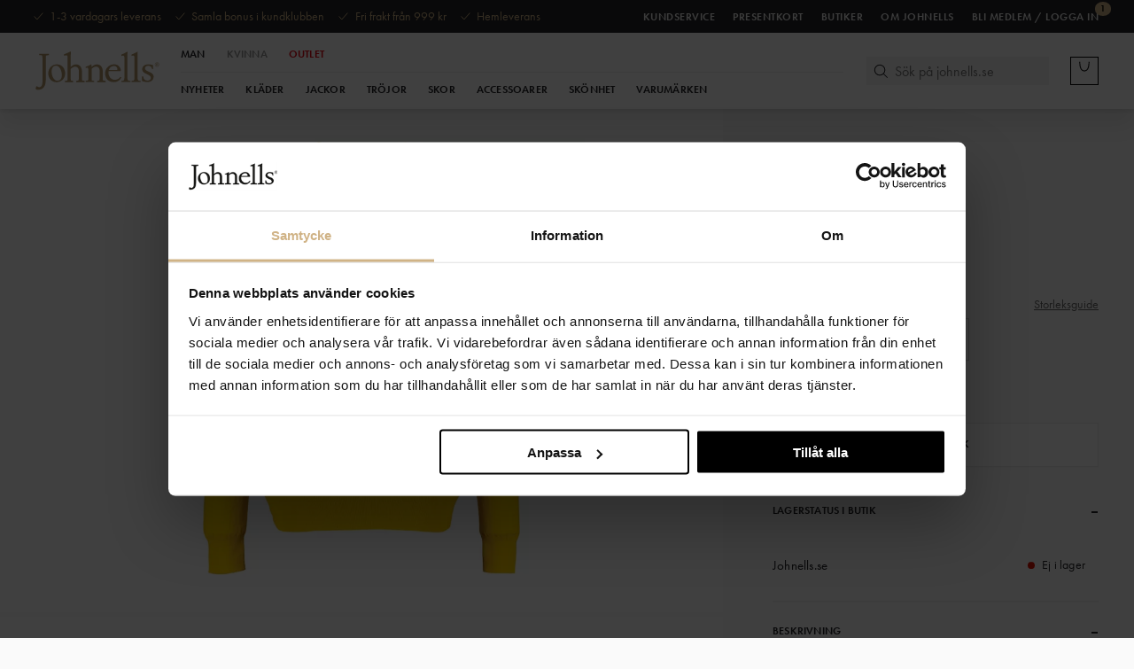

--- FILE ---
content_type: text/html
request_url: https://www.johnells.se/men/varumarken/j-lindeberg-man/nico-cotton-cashmere-2?att=Uw==
body_size: 28974
content:
<!doctype html> <html lang=sv> <head> <meta charset=utf-8> <meta content="width=device-width,initial-scale=1" name=viewport> <meta content=#242427 name=theme-color> <meta content=Johnells.se name=apple-mobile-web-app-title> <base href="/"> <link href=global.css rel=stylesheet> <link href=manifest.json rel=manifest> <link href=favicon.ico rel=icon type=image/png> <link href=https://p.typekit.net rel=preconnect> <link href=https://use.typekit.net rel=preconnect> <link href=https://use.typekit.net/ael1sbs.css rel=preload as=style> <link href=https://use.typekit.net/ael1sbs.css rel=stylesheet media=print onload="this.media='all'"> <link rel="stylesheet" href="client/client-91175f3f.css"><link rel="stylesheet" href="client/Pagination-b5bc563f.css"><link rel="stylesheet" href="client/Header-d4c7d53b.css"><link rel="stylesheet" href="client/Input-2e0ef9da.css"><link rel="stylesheet" href="client/_...path_-7664ae1c.css"> <title>Handla Nico Cotton Cashmere, Gul hos Johnells.se | FMKW05437-i117</title><!-- HEAD_svelte-7q7u0p_START --><!-- HEAD_svelte-7q7u0p_END --><!-- HEAD_svelte-7q7u0p_START --><!-- HEAD_svelte-7q7u0p_END --><!-- HEAD_svelte-19pluxd_START --><link rel="canonical" href="https://www.johnells.se/men/varumarken/j-lindeberg-man/nico-cotton-cashmere-2"><meta name="description" content="Köp Herr J Lindeberg - Nico Cotton Cashmere, Gul på Johnells.se — Vi erbjuder √ Fri frakt* √ Fria Byten √ Snabba Leveranser √ Bonus på dina köp"><meta property="og:type" content="product"><meta property="og:title" content="J LINDEBERG | Nico Cotton Cashmere"><meta property="og:image" content="https://www.johnells.se/pub_images/original/FMKW05437-i117_1.jpg"><meta property="product:original_price:amount" content="1199"><meta property="product:price:amount" content="839"><meta property="og:price:currency" content="SEK"><meta property="product:availability" content="oos"><meta property="product:brand" content="J Lindeberg"><meta property="product:category" content="J Lindeberg"><meta property="og:description" content="Köp Herr J Lindeberg - Nico Cotton Cashmere, Gul på Johnells.se — Vi erbjuder √ Fri frakt* √ Fria Byten √ Snabba Leveranser √ Bonus på dina köp"><meta property="og:site_name" content="Johnells"><meta property="og:url" content="https://www.johnells.se/men/varumarken/j-lindeberg-man/nico-cotton-cashmere-2"><meta property="twitter:card" content="summary_large_image"><meta property="twitter:url" content="https://www.johnells.se/men/varumarken/j-lindeberg-man/nico-cotton-cashmere-2"><meta property="twitter:title" content="J LINDEBERG | Nico Cotton Cashmere"><meta property="twitter:description" content="Köp Herr J Lindeberg - Nico Cotton Cashmere, Gul på Johnells.se — Vi erbjuder √ Fri frakt* √ Fria Byten √ Snabba Leveranser √ Bonus på dina köp"><!-- HEAD_svelte-19pluxd_END --> </head> <body class=no-js> <div id=sapper>











<div class="top-nav svelte-15m30yq"><section class="banner svelte-15m30yq"><div class="max-width svelte-mloag9" style="--max-width: 1920px;"><ul class="svelte-15m30yq"><li class="svelte-15m30yq"><div class="checkmark svelte-9w94li"><svg viewBox="0 0 11 9" fill="none" xmlns="http://www.w3.org/2000/svg"><path d="M10 1L3.812 8 1 4.818" stroke="#CFB385" stroke-linecap="square"></path></svg>
</div>
          1-3 vardagars leverans</li>
        <li class="svelte-15m30yq"><div class="checkmark svelte-9w94li"><svg viewBox="0 0 11 9" fill="none" xmlns="http://www.w3.org/2000/svg"><path d="M10 1L3.812 8 1 4.818" stroke="#CFB385" stroke-linecap="square"></path></svg>
</div>
          <a href="/kundklubb" class="svelte-15m30yq">Samla bonus i kundklubben</a></li>
        <li class="svelte-15m30yq"><div class="checkmark svelte-9w94li"><svg viewBox="0 0 11 9" fill="none" xmlns="http://www.w3.org/2000/svg"><path d="M10 1L3.812 8 1 4.818" stroke="#CFB385" stroke-linecap="square"></path></svg>
</div>
          Fri frakt från 999 kr</li>
        <li class="svelte-15m30yq"><div class="checkmark svelte-9w94li"><svg viewBox="0 0 11 9" fill="none" xmlns="http://www.w3.org/2000/svg"><path d="M10 1L3.812 8 1 4.818" stroke="#CFB385" stroke-linecap="square"></path></svg>
</div>
          Hemleverans</li></ul>
      <ul class="links svelte-15m30yq"><li class="svelte-15m30yq"><a href="//helpcenter.johnells.se" sapper:prefetch class="svelte-15m30yq">Kundservice</a></li>
        <li class="svelte-15m30yq"><a href="/presentkort" sapper:prefetch class="svelte-15m30yq">Presentkort</a></li>
        <li class="svelte-15m30yq"><a href="/vara-butiker" sapper:prefetch class="svelte-15m30yq">Butiker</a></li>
        <li class="svelte-15m30yq"><a href="/kundservice/om-johnells" sapper:prefetch class="svelte-15m30yq">Om Johnells</a></li>
        <li class="svelte-15m30yq"><a href="/logga-in" sapper:prefetch class="notice-anchor svelte-15m30yq"><span class="notice svelte-15m30yq">1</span>
                Bli medlem / Logga in</a></li></ul>
</div></section>
  <nav class="svelte-15m30yq"><div style="width: 100vw;"><div class="max-width svelte-mloag9" style="--max-width: 1920px;"><button class="hamburger svelte-19cvg4b" aria-label="Open navigation menu"><svg viewBox="0 0 637.8 465.2" class="svelte-19cvg4b"><rect width="637.8" height="40" class="svelte-19cvg4b"></rect><rect y="425.2" width="637.8" height="40" class="svelte-19cvg4b"></rect><rect y="212.6" width="637.8" height="40" class="svelte-19cvg4b"></rect></svg></button>

<div class="mobile-nav svelte-1qfld6l">

<div class="fixed overlay svelte-19v881f"></div>

<div class="fixed drawer svelte-19v881f  left" style="transform: translate3d(-100%, 0, 0) translate3d(0px, 0, 0);
    ">
</div>
</div>

        <a class="logo svelte-15m30yq" aria-label="Johnells.se" href="/men" sapper:prefetch><!-- HTML_TAG_START -->
<svg
  xmlns="http://www.w3.org/2000/svg"
  viewBox="0 0 279 100"
  ><path
    d="M176.8 40c6.5 0 7.6 5.8 7.6 7.8 0 .8-.8 1.2-2.7 1.2H165c1.9-6.5 7.4-9 11.8-9m15.9 25-1.3-.6c-.3-.1-.7.1-.9.4-1.7 2.9-6 5.9-12 5.9-7.9 0-14.1-6.5-14.1-15 0-2 .1-3.4.3-4.2h24.6c1.6 0 2.8-.2 2.8-1.4 0-3.4-3.4-13.7-14.9-13.7-5 0-9.7 1.7-14 5.5-5.3 4.6-6.3 10.5-6.3 13.9 0 6.1.9 9.3 4.4 13.8 3.7 4.7 9.9 6.2 15.6 6.2 8.9 0 14-6 15.8-9.5.5-.9.3-1.2 0-1.3M4.7 85.8l-1.1-.6c-.3-.1-.5-.2-.8-.2-.2 0-.5.1-.7.2-.3.3-1.7 3.3-1.4 5.4.1.6.4 1.1.9 1.4 3.2 2 11.6.3 14.6-2.3 4.4-3.8 5.7-7.4 6.3-11.7l.1-.6c.4-2.5.7-5.1.7-10.9V26c0-4.1.1-6.6.2-7.4.1-.7.4-1.2.8-1.5.3-.3 1.5-.5 3.4-.7l2.4-.2c.1 0 .2-.1.2-.2v-2.9s-.1-.1-.2-.1c-3.1.2-18.5.2-21.2 0h-.2l-.1.1V16c0 .1.1.2.2.2h2.4c2.3 0 3.6.5 4.1 1.6.4 1.1.7 6.5.7 15.9v37.4c0 6-.7 10.7-2 12.6-1.3 1.9-1.9 2.6-4.5 3.3-1.7.4-3.4-.4-4.8-1.2zM51.2 72.7c-7.9 1.4-13.1-7-14.4-15.4-1.7-10.1 1.8-16.7 7.7-17.7 8.5-1.4 13.2 8 14.5 15.8 1.1 7.1.1 16-7.8 17.3m-5.7-36c-10.7 1.6-18 11.1-16.4 22.8C30.7 71 39.9 77.2 50.3 75.7 61.6 74 68.2 64.6 66.5 53.1c-1.6-11.4-10.9-17.9-21-16.4M157.3 72.8H156c-4 0-4.6-.6-4.6-4V53.5c0-3.4-.2-7.3-1.9-10.3-2.7-5.2-8.1-6.6-10.8-6.6-5.1 0-9 2.3-12.2 5.5l-.4.4v-5.9H125c-3.5 2.2-8.1 4.1-11.8 5.3-.1 0-.1.1-.1.2v2.5c0 .1 0 .1.1.1h.2c1.2-.6 2.3-.9 3-.9 1.9 0 2.8 1.4 2.8 8.7v14.4c0 5.1-.9 5.8-4.4 5.8h-1.6c-.1 0-.2.1-.2.2v2.6s0 .1.1.1c0 0 .1 0 .2.1 1.4 0 5.4-.1 9.4-.1s7.8 0 8.8.1H131.8V73c0-.1-.1-.2-.2-.2h-1.7c-3.2 0-3.6-.5-3.6-4.3v-22l.3-.3c1.6-1.5 5.6-4.6 9.3-4.6 3.1 0 4.9 1.1 5.8 2 2.4 2.2 2.8 4.3 2.8 9V66c0 5.4-.5 6.9-3.9 6.9H139c-.1 0-.2.1-.2.2v2.6s0 .1.1.1c0 0 .1.1.2.1 2.4-.1 16.3-.1 18.4 0 .1 0 .1 0 .2-.1l.1-.1V73c-.2-.1-.3-.2-.5-.2zM213.5 72.9h-1.7c-2.7 0-4.9-.5-4.9-6.8V25c0-8.6.1-14.1.3-15.9V9s-.1-.1-.2-.1h-1c-4.5 2.6-8.3 4.4-12.7 6-.1 0-.1.1-.1.2V18s0 .1.1.1h.2l.4-.1c.8-.3 2-.8 3.2-.8 1.4 0 3 .7 3 4v44.9c0 6.3-2.2 6.8-4.9 6.8h-1.7c-.1 0-.2.1-.2.2v2.5s0 .1.1.1h.2c1.6 0 5.8-.1 10-.1s8.4 0 10 .1c.1 0 .1 0 .2-.1V73c-.1 0-.2-.1-.3-.1zM236.3 72.9h-1.7c-2.7 0-4.9-.5-4.9-6.8V25c0-8.4.1-14.1.3-15.9V9s-.1-.1-.2-.1h-1c-4.5 2.6-8.3 4.4-12.7 6-.1 0-.1.1-.1.2v2.8c0 .1 0 .1.1.1s.2.1.2 0l.3-.1c.8-.3 2-.8 3.2-.8 1.4 0 3 .7 3 4V66c0 6.3-2.2 6.8-4.9 6.8h-1.7c-.1 0-.2.1-.2.2v2.5s0 .1.1.1h.2c1.6 0 5.8-.1 10-.1s8.4 0 10 .1c0 0 .1 0 .2-.1V73s-.1-.1-.2-.1zM257.7 54l-4.8-2.1c-3.9-1.8-6.5-3.6-6.5-6.7 0-2 1.5-5.5 7.1-5.5 6.8 0 8 4.1 9.1 7.4 0 .1.1.1.2.1h1.7c.1 0 .1 0 .2-.1V47l-.3-8.7c0-.1-.1-.1-.2-.1l-.7-.2c-2.3-.6-5.8-1.5-9.8-1.5-9.9 0-13.5 6.4-13.5 10.6 0 6 5.3 8.5 7 9.4l6.7 3.3c2.7 1.3 5.7 2.9 5.7 6.6 0 5.5-5.6 6.1-7.9 6.1-5.3 0-8.6-3.2-9.3-9.1 0-.1-.1-.2-.2-.2h-2.4c-.1 0-.1 0-.2.1v.1c.2 1.6.3 3.1.3 4.9 0 1.8-.1 3.4-.3 4.9 0 .1.1.1.1.2 3.3 1.1 7.2 2.2 12.1 2.2 9.8 0 14.1-5.8 14.1-11.6-.1-6.3-5.5-8.8-8.2-10z"
  /><path
    d="M110.4 72.8h-1.3c-4 0-4.6-.6-4.6-4V53.5c0-3.4-.2-7.3-1.9-10.3-2.7-5.2-8.1-6.6-10.8-6.6-5.1 0-9 2.3-12.2 5.5l-.2.2V24.4c0-8.2.1-14.2.3-16.1v-.1s-.1-.1-.2-.1h-1c-4.4 2.5-8.7 4.1-12.5 5.5l-1.5.6c-.1 0-.1.1-.1.2v2.9c0 .1 0 .1.1.1s.2.1.2 0c.6-.2 3.2-.9 4.7-.9 1.4 0 3 .7 3 4.1v47.6c0 4.5-1 4.7-5.2 4.7h-.9c-.1 0-.2.1-.2.2v2.7s.1.1.2.1c1.1 0 4-.1 8.6-.1s8.7 0 9.7.1c.1 0 .1 0 .2-.1V73c0-.1-.1-.2-.2-.2h-1.2c-3.6-.1-4 0-4-4.5V46.5l.3-.2c1.6-1.5 5.6-4.6 9.3-4.6 3.1 0 4.9 1.1 5.8 2 2.4 2.2 2.8 4.3 2.8 9V66c0 5.4-.5 6.9-3.9 6.9H92c-.1 0-.2.1-.2.2v2.6s0 .1.1.1c0 0 .1.1.2.1 2.4-.1 16.3-.1 18.4 0 .1 0 .1 0 .2-.1l.1-.1V73c-.1-.1-.2-.2-.4-.2zM268.7 36.9c0-2.8 2.2-4.9 4.8-4.9 2.6 0 4.8 2.1 4.8 4.9 0 2.8-2.2 4.9-4.8 4.9-2.7 0-4.8-2-4.8-4.9zm8.8 0c0-2.4-1.7-4.2-4-4.2s-4 1.8-4 4.2c0 2.4 1.7 4.2 4 4.2s4-1.7 4-4.2zm-5.9-2.6h2.4c1 0 1.6.6 1.6 1.5 0 .6-.3 1.1-1 1.2.5.1.7.4.8 1.1.1.7 0 1.3.2 1.4v.1h-1c-.1-.1-.2-.6-.2-1.2 0-.5-.3-.9-1-.9h-.8v2.1h-1v-5.3zm1 2.3h1.1c.6 0 .8-.3.8-.7 0-.4-.3-.7-.8-.7h-1.1v1.4z"
  /></svg
>
<!-- HTML_TAG_END --></a>
        <div class="menu-wrapper svelte-15m30yq"><ul class="menu svelte-15m30yq hasSelection"><li class="svelte-15m30yq selected"><a sapper:prefetch href="/men" class="svelte-15m30yq">Man</a>
              </li><li class="svelte-15m30yq"><a sapper:prefetch href="/kvinna" class="svelte-15m30yq">Kvinna</a>
              </li><li class="svelte-15m30yq"><a sapper:prefetch href="/outlet" class="svelte-15m30yq outlet">Outlet</a>
              </li></ul>
          <ul class="sub-menu svelte-15m30yq"><li class="svelte-15m30yq"><a data-flyout-category="Nyheter" sapper:prefetch href="/men/senast-inkommet" class="svelte-15m30yq">Nyheter
                      </a>
                  </li><li class="svelte-15m30yq hasChildren"><a data-flyout-category="Kläder" sapper:prefetch href="/men/klader" class="svelte-15m30yq">Kläder
                      </a>
                  </li><li class="svelte-15m30yq hasChildren"><a data-flyout-category="Jackor" sapper:prefetch href="/men/klader/jackor-1-1" class="svelte-15m30yq">Jackor
                      </a>
                  </li><li class="svelte-15m30yq hasChildren"><a data-flyout-category="Tröjor" sapper:prefetch href="/men/klader/trojor-1-1" class="svelte-15m30yq">Tröjor
                      </a>
                  </li><li class="svelte-15m30yq hasChildren"><a data-flyout-category="Skor" sapper:prefetch href="/men/skor-18" class="svelte-15m30yq">Skor
                      </a>
                  </li><li class="svelte-15m30yq hasChildren"><a data-flyout-category="Accessoarer" sapper:prefetch href="/men/accessoarer-1" class="svelte-15m30yq">Accessoarer
                      </a>
                  </li><li class="svelte-15m30yq hasChildren"><a data-flyout-category="Skönhet" sapper:prefetch href="/men/skonhet" class="svelte-15m30yq">Skönhet
                      </a>
                  </li><li class="svelte-15m30yq hasChildren"><a data-flyout-category="Varumärken" sapper:prefetch href="/men/varumarken" class="svelte-15m30yq">Varumärken
                      </a>
                  </li></ul></div>

        <div class="search-field svelte-1caw1nw" data-showing="none"><form class="desktop-search svelte-1caw1nw" autocomplete="off" action="/search" method="GET"><input type="search" name="term" data-items="5" data-suggestions="10" aria-autocomplete="both" placeholder="Sök på johnells.se" class="svelte-1caw1nw" value=""></form>

  <div class="mobile-search-wrapper svelte-1caw1nw"><form class="mobile-search svelte-1caw1nw" autocomplete="off" action="/search" method="GET"><input type="input" name="term" data-items="3" data-suggestions="3" aria-autocomplete="both" placeholder="Sök på johnells.se" class="svelte-1caw1nw" value="">
      </form></div>
  <svg xmlns="http://www.w3.org/2000/svg" viewBox="0 0 23 23" class="svelte-1caw1nw"><path d="M10.6 16.6a6 6 0 110-12 6 6 0 110 12zm0-11a5 5 0 00-5 5 5 5 0 005 5 5 5
      0 005-5 5 5 0 00-5-5z"></path><path d="M15 14.4l4.2 4.1-.7.7-4.1-4.2.6-.6z"></path></svg>

  
</div>

        <a href="/mina-sidor" sapper:prefetch aria-label="Mina sidor" class="svelte-kwljz7"><svg width="22" height="23" viewBox="0 0 22 23" fill="none" xmlns="http://www.w3.org/2000/svg"><path d="M16.1816 5.75C16.1816 8.6495 13.8311 11 10.9316 11C8.03215 11 5.68164 8.6495 5.68164 5.75C5.68164 2.85051 8.03215 0.5 10.9316 0.5C13.8311 0.5 16.1816 2.85051 16.1816 5.75Z" stroke="currentColor"></path><path d="M20.8636 23C20.8636 16.6487 16.417 11.5 10.9318 11.5C5.44663 11.5 1 16.6487 1 23" stroke="currentColor"></path></svg>
    <span class="notice svelte-kwljz7">1</span>
  </a>

        <button aria-label="Varukorg" class="svelte-1izwhmk">
  <svg xmlns="http://www.w3.org/2000/svg" viewBox="0 0 657.8 657.8" class="svelte-1izwhmk"><path d="M0 0v657.79h657.79V0zm637.79 637.79H20V20h617.79z"></path><path d="M260.28 310.91c18.09 18.57 41.18 28 68.62 28s50.52-9.42
      68.61-28c14.72-15.11 26.16-36.48 34-63.51 13.69-47.18 13.69-101.77
      13.69-131.1h-20c0 28.34 0 81.08-12.9 125.53-15 51.86-42.32 77.07-83.4
      77.07s-68.37-25.2-83.41-77.07c-12.89-44.45-12.89-97.19-12.89-125.53h-20c0
      29.33 0 83.92 13.68 131.1 7.84 27.03 19.28 48.4 34 63.51z" fill="currentColor"></path></svg>
</button>

<div class="cart svelte-1qfld6l">

<div class="fixed overlay svelte-19v881f"></div>

<div class="fixed drawer svelte-19v881f   right" style="transform: translate3d(100%, 0, 0) translate3d(0px, 0, 0);
    "><div class="drawer-content svelte-1kw8l85"><div><div class="title-row svelte-5kgvsd"><div class="active-filters"><span>Varukorgen</span></div>
  <button class="close-icon svelte-hybl43"><svg width="14" height="14" viewBox="0 0 14 14" fill="none" xmlns="http://www.w3.org/2000/svg"><path d="M13.6049 2.60845C14.1258 2.08761 14.1258 1.24178 13.6049 0.720947C13.0841 0.200114 12.2383 0.200114 11.7174 0.720947L7.32995 5.11261L2.93828 0.725114C2.41745 0.204281 1.57161 0.204281 1.05078 0.725114C0.529948 1.24595 0.529948 2.09178 1.05078 2.61261L5.44245 7.00011L1.05495 11.3918C0.534115 11.9126 0.534115 12.7584 1.05495 13.2793C1.57578 13.8001 2.42161 13.8001 2.94245 13.2793L7.32995 8.88761L11.7216 13.2751C12.2424 13.7959 13.0883 13.7959 13.6091 13.2751C14.1299 12.7543 14.1299 11.9084 13.6091 11.3876L9.21745 7.00011L13.6049 2.60845Z" fill="#242428"></path></svg>
</button>
</div>
        <div class="stack svelte-1kw8l85"><p class="svelte-1kw8l85">Varukorgen är tom.</p>
            <div class="sum svelte-1kw8l85"><div class="total svelte-1kw8l85"><span class="svelte-1kw8l85">Totalt</span><span class="svelte-1kw8l85">0 SEK</span></div></div></div>
        </div>

      </div>
    <svg width="16" height="20" viewBox="0 0 16 20" fill="none" xmlns="http://www.w3.org/2000/svg" id="remove-from-cart-icon" aria-hidden="true" style="height: 0; width: 0; position: absolute;"><path d="M6.08929 2.70003L5.41071 3.71432H10.5893L9.91072 2.70003C9.85714 2.62146 9.76786 2.57146 9.67143 2.57146H6.325C6.22857 2.57146 6.13929 2.61789 6.08571 2.70003H6.08929ZM11.3393 1.75003L12.65 3.71432H13.1429H14.8571H15.1429C15.6179 3.71432 16 4.09646 16 4.57146C16 5.04646 15.6179 5.42861 15.1429 5.42861H14.8571V16.2857C14.8571 17.8643 13.5786 19.1429 12 19.1429H4C2.42143 19.1429 1.14286 17.8643 1.14286 16.2857V5.42861H0.857143C0.382143 5.42861 0 5.04646 0 4.57146C0 4.09646 0.382143 3.71432 0.857143 3.71432H1.14286H2.85714H3.35L4.66071 1.74646C5.03214 1.19289 5.65714 0.857178 6.325 0.857178H9.67143C10.3393 0.857178 10.9643 1.19289 11.3357 1.74646L11.3393 1.75003ZM2.85714 5.42861V16.2857C2.85714 16.9179 3.36786 17.4286 4 17.4286H12C12.6321 17.4286 13.1429 16.9179 13.1429 16.2857V5.42861H2.85714ZM5.71429 7.71432V15.1429C5.71429 15.4572 5.45714 15.7143 5.14286 15.7143C4.82857 15.7143 4.57143 15.4572 4.57143 15.1429V7.71432C4.57143 7.40004 4.82857 7.14289 5.14286 7.14289C5.45714 7.14289 5.71429 7.40004 5.71429 7.71432ZM8.57143 7.71432V15.1429C8.57143 15.4572 8.31429 15.7143 8 15.7143C7.68571 15.7143 7.42857 15.4572 7.42857 15.1429V7.71432C7.42857 7.40004 7.68571 7.14289 8 7.14289C8.31429 7.14289 8.57143 7.40004 8.57143 7.71432ZM11.4286 7.71432V15.1429C11.4286 15.4572 11.1714 15.7143 10.8571 15.7143C10.5429 15.7143 10.2857 15.4572 10.2857 15.1429V7.71432C10.2857 7.40004 10.5429 7.14289 10.8571 7.14289C11.1714 7.14289 11.4286 7.40004 11.4286 7.71432Z" fill="#BCBCBC"></path></svg>
</div>
</div>
</div>
      <div class="mobile-usp svelte-15m30yq"><p class="svelte-15m30yq">Fri frakt från 999 kr</p>
        <p class="svelte-15m30yq">1-3 vardagars leverans</p>
        <a href="/kundklubb" class="svelte-15m30yq">5-10% bonus</a></div></div>

    </nav></div>





<main class="svelte-1nxsfki">
<!-- HTML_TAG_START --><script type="application/ld+json">{"@context":"https://schema.org","@type":"Product","name":"Nico Cotton Cashmere","brand":"J Lindeberg","description":"Senapsgul finstickad tröja från J Lindeberg. Rundad halsringning. ribbstickad mudd i krage. ärm- och plaggslut. Tillverkad i kashmir och bomullsblandning. Broderad logotyp på vänster bröst. ","image":["https://www.johnells.se/pub_images/original/FMKW05437-i117_1.jpg","https://www.johnells.se/pub_images/original/FMKW05437-i117_2.jpg","https://www.johnells.se/pub_images/original/FMKW05437-i117_3.jpg"],"mpn":"FMKW05437-i117","sku":"FMKW05437-i117","productID":"FMKW05437-i117","category":"J Lindeberg","offers":{"@type":"Offer","priceCurrency":"SEK","price":839,"url":"https://www.johnells.se/men/varumarken/j-lindeberg-man/nico-cotton-cashmere-2","availability":"https://schema.org/OutOfStock"}}</script><!-- HTML_TAG_END -->



<div class="max-width svelte-mloag9" style="--max-width: 1400px;"><article class="svelte-150y3ia"><div class="product-info svelte-150y3ia"><div class="floating-panel svelte-150y3ia"><div class="floating-panel-inner svelte-150y3ia"><div class="summary svelte-9lz09l"><h1 class="svelte-9lz09l"><a class="brand svelte-9lz09l" href="/men/varumarken/j-lindeberg-man">J Lindeberg</a>
    Nico Cotton Cashmere
    - Gul</h1>
  <div class="price svelte-9lz09l"><div><span class="old-price svelte-9lz09l">1 199 SEK</span>
        <span class="new-price svelte-9lz09l">839 SEK</span></div></div>
</div>
          

          <div id="Storlek0size" class="variant-label svelte-kp6kji"><span>Storlek</span>
    
  <button class="guide svelte-kp6kji">Storleksguide</button></div>


  <ul aria-labelledby="Storlek0size" class="svelte-tpr9yt"><li class="svelte-tpr9yt"><button class="variant-button svelte-tpr9yt  sold-out" data-stock="outofstock">S</button>
      </li><li class="svelte-tpr9yt"><button class="variant-button svelte-tpr9yt  sold-out" data-stock="outofstock">M</button>
      </li><li class="svelte-tpr9yt"><button class="variant-button svelte-tpr9yt  sold-out" data-stock="outofstock">L</button>
      </li><li class="svelte-tpr9yt"><button class="variant-button svelte-tpr9yt  sold-out" data-stock="outofstock">XL</button>
      </li>
  </ul>

          <div class="spaced svelte-150y3ia"><span class="svelte-150y3ia">Välj storlek för att se lagerstatus.</span>
              <button type="button"  class="svelte-pwsweo  secondary">Välj Storlek
</button></div>

          

          

          <div class="content svelte-150y3ia">

            <div class="accordion"><div class="accordion-title"><button type="button" class="svelte-gp64ft">Lagerstatus i butik
      <span class="svelte-gp64ft">–</span></button></div>
  <div class="accordion-content svelte-gp64ft"><ul class="svelte-qi2893"><li class="svelte-qi2893"><span class="name svelte-qi2893">Johnells.se
        </span>

      

      <span class="status red svelte-qi2893">Ej i lager</span>
    </li>
</ul></div>
</div>
              <div class="separator svelte-150y3ia"></div>

            <div class="accordion" id="product-description"><div class="accordion-title"><button type="button" class="svelte-gp64ft">Beskrivning
      <span class="svelte-gp64ft">–</span></button></div>
  <div class="accordion-content svelte-gp64ft"><!-- HTML_TAG_START -->Senapsgul finstickad tröja från J Lindeberg. Rundad halsringning. ribbstickad mudd i krage. ärm- och plaggslut. Tillverkad i kashmir och bomullsblandning. Broderad logotyp på vänster bröst. <!-- HTML_TAG_END --></div>
</div>
              <div class="separator svelte-150y3ia"></div>

            <div class="accordion" id="product-specifications"><div class="accordion-title"><button type="button" class="svelte-gp64ft">Specifikationer
      <span class="svelte-gp64ft">+</span></button></div>
  
</div>
              <div class="separator svelte-150y3ia"></div>

            
            <div class="accordion" id="product-price-history"><div class="accordion-title"><button type="button" class="svelte-gp64ft">Prishistorik
      <span class="svelte-gp64ft">+</span></button></div>
  
</div>
            <span class="article-number svelte-150y3ia">Art.nr. FMKW05437-i117</span>
            <ul class="categories svelte-150y3ia"><li class="category svelte-150y3ia"><a href="/men" class="svelte-150y3ia">Man</a>
                  </li><li class="category svelte-150y3ia"><a href="/men/varumarken/j-lindeberg-man" class="svelte-150y3ia">J Lindeberg</a>
                  </li><li class="category svelte-150y3ia"><a href="/men/klader/trojor-1-1" class="svelte-150y3ia">Hoodies &amp; Tröjor</a>
                  </li><li class="category svelte-150y3ia"><a href="/men/klader/trojor-1-1/stickade-1" class="svelte-150y3ia">Stickade tröjor</a>
                  </li><li class="category svelte-150y3ia"><a href="/men/senast-inkommet" class="svelte-150y3ia">Nyheter</a>
                  </li><li class="category svelte-150y3ia"><a href="/men/klader/trojor-1-1/pullover-19" class="svelte-150y3ia">Pullover</a>
                  </li><li class="category svelte-150y3ia"><a href="/men/varumarken/j-lindeberg-man/trojor-1" class="svelte-150y3ia">Tröjor</a>
                  </li></ul></div>
          <div class="trustpilot--desktop svelte-150y3ia"><div class="trustpilot-wrapper"><div class="trustpilot-widget" data-locale="sv-SE" data-template-id="5717796816f630043868e2e8" data-businessunit-id="59a09e5f0000ff0005a9b141" data-style-width="100%" data-style-height="320px" data-theme="light" data-sku="2000008262903,2000008262934,2000008262965,2000008262996" data-name="Nico Cotton Cashmere" data-reviewnumber="1" data-star-color="#cfb385" data-text-color="var(--black500)" data-no-reviews="show"></div></div></div></div></div></div>

    <aside class="product-images svelte-150y3ia"><div class="container svelte-1fjum67"><div class="image svelte-1fjum67">
          
        
        <div style="padding-bottom: 100.0000%;" class="svelte-csfxcj"><picture class="svelte-csfxcj"><source srcset="https://www.johnells.se/pub_images/original/FMKW05437-i117_1.jpg?extend=white&amp;width=640&amp;method=resize&amp;height=640&amp;type=webp 640w, https://www.johnells.se/pub_images/original/FMKW05437-i117_1.jpg?extend=white&amp;width=960&amp;method=resize&amp;height=960&amp;type=webp 960w, https://www.johnells.se/pub_images/original/FMKW05437-i117_1.jpg?extend=white&amp;width=768&amp;method=resize&amp;height=768&amp;type=webp 1280w, https://www.johnells.se/pub_images/original/FMKW05437-i117_1.jpg?extend=white&amp;width=1152&amp;method=resize&amp;height=1152&amp;type=webp 1920w, https://www.johnells.se/pub_images/original/FMKW05437-i117_1.jpg?extend=white&amp;width=1440&amp;method=resize&amp;height=1440&amp;type=webp 2400w, https://www.johnells.se/pub_images/original/FMKW05437-i117_1.jpg?extend=white&amp;width=2160&amp;method=resize&amp;height=2160&amp;type=webp 3600w" type="image/webp">
    <img style="" src="https://www.johnells.se/pub_images/original/FMKW05437-i117_1.jpg?extend=white&amp;width=1080&amp;method=resize&amp;height=1080" srcset="https://www.johnells.se/pub_images/original/FMKW05437-i117_1.jpg?extend=white&amp;width=640&amp;method=resize&amp;height=640 640w, https://www.johnells.se/pub_images/original/FMKW05437-i117_1.jpg?extend=white&amp;width=960&amp;method=resize&amp;height=960 960w, https://www.johnells.se/pub_images/original/FMKW05437-i117_1.jpg?extend=white&amp;width=768&amp;method=resize&amp;height=768 1280w, https://www.johnells.se/pub_images/original/FMKW05437-i117_1.jpg?extend=white&amp;width=1152&amp;method=resize&amp;height=1152 1920w, https://www.johnells.se/pub_images/original/FMKW05437-i117_1.jpg?extend=white&amp;width=1440&amp;method=resize&amp;height=1440 2400w, https://www.johnells.se/pub_images/original/FMKW05437-i117_1.jpg?extend=white&amp;width=2160&amp;method=resize&amp;height=2160 3600w" sizes="100vw, (min-width: 320px) 100vw, (min-width: 480px) 60vw, (min-width: 640px) 60vw, (min-width: 960px) 60vw, (min-width: 1200px) 60vw" loading="eager" fetchpriority="high" class="svelte-csfxcj fade-in contain"></picture>
</div>
      </div><div class="image svelte-1fjum67">
        <div style="padding-bottom: 100.0000%;" class="svelte-csfxcj"><picture class="svelte-csfxcj"><source srcset="https://www.johnells.se/pub_images/original/FMKW05437-i117_2.jpg?extend=white&amp;width=640&amp;method=resize&amp;height=640&amp;type=webp 640w, https://www.johnells.se/pub_images/original/FMKW05437-i117_2.jpg?extend=white&amp;width=960&amp;method=resize&amp;height=960&amp;type=webp 960w, https://www.johnells.se/pub_images/original/FMKW05437-i117_2.jpg?extend=white&amp;width=768&amp;method=resize&amp;height=768&amp;type=webp 1280w, https://www.johnells.se/pub_images/original/FMKW05437-i117_2.jpg?extend=white&amp;width=1152&amp;method=resize&amp;height=1152&amp;type=webp 1920w, https://www.johnells.se/pub_images/original/FMKW05437-i117_2.jpg?extend=white&amp;width=1440&amp;method=resize&amp;height=1440&amp;type=webp 2400w, https://www.johnells.se/pub_images/original/FMKW05437-i117_2.jpg?extend=white&amp;width=2160&amp;method=resize&amp;height=2160&amp;type=webp 3600w" type="image/webp">
    <img style="" src="https://www.johnells.se/pub_images/original/FMKW05437-i117_2.jpg?extend=white&amp;width=1080&amp;method=resize&amp;height=1080" srcset="https://www.johnells.se/pub_images/original/FMKW05437-i117_2.jpg?extend=white&amp;width=640&amp;method=resize&amp;height=640 640w, https://www.johnells.se/pub_images/original/FMKW05437-i117_2.jpg?extend=white&amp;width=960&amp;method=resize&amp;height=960 960w, https://www.johnells.se/pub_images/original/FMKW05437-i117_2.jpg?extend=white&amp;width=768&amp;method=resize&amp;height=768 1280w, https://www.johnells.se/pub_images/original/FMKW05437-i117_2.jpg?extend=white&amp;width=1152&amp;method=resize&amp;height=1152 1920w, https://www.johnells.se/pub_images/original/FMKW05437-i117_2.jpg?extend=white&amp;width=1440&amp;method=resize&amp;height=1440 2400w, https://www.johnells.se/pub_images/original/FMKW05437-i117_2.jpg?extend=white&amp;width=2160&amp;method=resize&amp;height=2160 3600w" sizes="100vw, (min-width: 320px) 100vw, (min-width: 480px) 60vw, (min-width: 640px) 60vw, (min-width: 960px) 60vw, (min-width: 1200px) 60vw" loading="lazy" fetchpriority="auto" class="svelte-csfxcj fade-in contain"></picture>
</div>
      </div><div class="image svelte-1fjum67">
        <div style="padding-bottom: 100.0000%;" class="svelte-csfxcj"><picture class="svelte-csfxcj"><source srcset="https://www.johnells.se/pub_images/original/FMKW05437-i117_3.jpg?extend=white&amp;width=640&amp;method=resize&amp;height=640&amp;type=webp 640w, https://www.johnells.se/pub_images/original/FMKW05437-i117_3.jpg?extend=white&amp;width=960&amp;method=resize&amp;height=960&amp;type=webp 960w, https://www.johnells.se/pub_images/original/FMKW05437-i117_3.jpg?extend=white&amp;width=768&amp;method=resize&amp;height=768&amp;type=webp 1280w, https://www.johnells.se/pub_images/original/FMKW05437-i117_3.jpg?extend=white&amp;width=1152&amp;method=resize&amp;height=1152&amp;type=webp 1920w, https://www.johnells.se/pub_images/original/FMKW05437-i117_3.jpg?extend=white&amp;width=1440&amp;method=resize&amp;height=1440&amp;type=webp 2400w, https://www.johnells.se/pub_images/original/FMKW05437-i117_3.jpg?extend=white&amp;width=2160&amp;method=resize&amp;height=2160&amp;type=webp 3600w" type="image/webp">
    <img style="" src="https://www.johnells.se/pub_images/original/FMKW05437-i117_3.jpg?extend=white&amp;width=1080&amp;method=resize&amp;height=1080" srcset="https://www.johnells.se/pub_images/original/FMKW05437-i117_3.jpg?extend=white&amp;width=640&amp;method=resize&amp;height=640 640w, https://www.johnells.se/pub_images/original/FMKW05437-i117_3.jpg?extend=white&amp;width=960&amp;method=resize&amp;height=960 960w, https://www.johnells.se/pub_images/original/FMKW05437-i117_3.jpg?extend=white&amp;width=768&amp;method=resize&amp;height=768 1280w, https://www.johnells.se/pub_images/original/FMKW05437-i117_3.jpg?extend=white&amp;width=1152&amp;method=resize&amp;height=1152 1920w, https://www.johnells.se/pub_images/original/FMKW05437-i117_3.jpg?extend=white&amp;width=1440&amp;method=resize&amp;height=1440 2400w, https://www.johnells.se/pub_images/original/FMKW05437-i117_3.jpg?extend=white&amp;width=2160&amp;method=resize&amp;height=2160 3600w" sizes="100vw, (min-width: 320px) 100vw, (min-width: 480px) 60vw, (min-width: 640px) 60vw, (min-width: 960px) 60vw, (min-width: 1200px) 60vw" loading="lazy" fetchpriority="auto" class="svelte-csfxcj fade-in contain"></picture>
</div>
      </div></div>

<div class="mobile svelte-1fjum67">
        
  <div class="my-svelte-carousel-wrapper svelte-1bvc89m"><div class="my-svelte-carousel-inner svelte-1bvc89m" style="--my-svelte-carousel-offset: 0%; --my-svelte-carousel-transition: 300ms;"><div class="container svelte-w318o7 image" style="flex: 0 0 93.45794392523364%;"><div class="image svelte-w318o7"><div style="padding-bottom: 133.3333%;" class="svelte-csfxcj"><picture class="svelte-csfxcj"><source srcset="https://www.johnells.se/pub_images/original/FMKW05437-i117_1.jpg?extend=white&amp;width=640&amp;method=resize&amp;height=853.3333333333333&amp;type=webp 640w, https://www.johnells.se/pub_images/original/FMKW05437-i117_1.jpg?extend=white&amp;width=960&amp;method=resize&amp;height=1280&amp;type=webp 960w, https://www.johnells.se/pub_images/original/FMKW05437-i117_1.jpg?extend=white&amp;width=768&amp;method=resize&amp;height=1024&amp;type=webp 1280w, https://www.johnells.se/pub_images/original/FMKW05437-i117_1.jpg?extend=white&amp;width=1152&amp;method=resize&amp;height=1536&amp;type=webp 1920w, https://www.johnells.se/pub_images/original/FMKW05437-i117_1.jpg?extend=white&amp;width=1440&amp;method=resize&amp;height=1920&amp;type=webp 2400w, https://www.johnells.se/pub_images/original/FMKW05437-i117_1.jpg?extend=white&amp;width=2160&amp;method=resize&amp;height=2880&amp;type=webp 3600w" type="image/webp">
    <img style="" src="https://www.johnells.se/pub_images/original/FMKW05437-i117_1.jpg?extend=white&amp;width=1080&amp;method=resize&amp;height=1440" srcset="https://www.johnells.se/pub_images/original/FMKW05437-i117_1.jpg?extend=white&amp;width=640&amp;method=resize&amp;height=853.3333333333333 640w, https://www.johnells.se/pub_images/original/FMKW05437-i117_1.jpg?extend=white&amp;width=960&amp;method=resize&amp;height=1280 960w, https://www.johnells.se/pub_images/original/FMKW05437-i117_1.jpg?extend=white&amp;width=768&amp;method=resize&amp;height=1024 1280w, https://www.johnells.se/pub_images/original/FMKW05437-i117_1.jpg?extend=white&amp;width=1152&amp;method=resize&amp;height=1536 1920w, https://www.johnells.se/pub_images/original/FMKW05437-i117_1.jpg?extend=white&amp;width=1440&amp;method=resize&amp;height=1920 2400w, https://www.johnells.se/pub_images/original/FMKW05437-i117_1.jpg?extend=white&amp;width=2160&amp;method=resize&amp;height=2880 3600w" sizes="100vw, (min-width: 320px) 100vw, (min-width: 480px) 60vw, (min-width: 640px) 60vw, (min-width: 960px) 60vw, (min-width: 1200px) 60vw" loading="eager" fetchpriority="high" class="svelte-csfxcj fade-in"></picture>
</div></div>
</div><div class="container svelte-w318o7 image" style="flex: 0 0 93.45794392523364%;"><div class="image svelte-w318o7"><div style="padding-bottom: 133.3333%;" class="svelte-csfxcj"><picture class="svelte-csfxcj"><source srcset="https://www.johnells.se/pub_images/original/FMKW05437-i117_2.jpg?extend=white&amp;width=640&amp;method=resize&amp;height=853.3333333333333&amp;type=webp 640w, https://www.johnells.se/pub_images/original/FMKW05437-i117_2.jpg?extend=white&amp;width=960&amp;method=resize&amp;height=1280&amp;type=webp 960w, https://www.johnells.se/pub_images/original/FMKW05437-i117_2.jpg?extend=white&amp;width=768&amp;method=resize&amp;height=1024&amp;type=webp 1280w, https://www.johnells.se/pub_images/original/FMKW05437-i117_2.jpg?extend=white&amp;width=1152&amp;method=resize&amp;height=1536&amp;type=webp 1920w, https://www.johnells.se/pub_images/original/FMKW05437-i117_2.jpg?extend=white&amp;width=1440&amp;method=resize&amp;height=1920&amp;type=webp 2400w, https://www.johnells.se/pub_images/original/FMKW05437-i117_2.jpg?extend=white&amp;width=2160&amp;method=resize&amp;height=2880&amp;type=webp 3600w" type="image/webp">
    <img style="" src="https://www.johnells.se/pub_images/original/FMKW05437-i117_2.jpg?extend=white&amp;width=1080&amp;method=resize&amp;height=1440" srcset="https://www.johnells.se/pub_images/original/FMKW05437-i117_2.jpg?extend=white&amp;width=640&amp;method=resize&amp;height=853.3333333333333 640w, https://www.johnells.se/pub_images/original/FMKW05437-i117_2.jpg?extend=white&amp;width=960&amp;method=resize&amp;height=1280 960w, https://www.johnells.se/pub_images/original/FMKW05437-i117_2.jpg?extend=white&amp;width=768&amp;method=resize&amp;height=1024 1280w, https://www.johnells.se/pub_images/original/FMKW05437-i117_2.jpg?extend=white&amp;width=1152&amp;method=resize&amp;height=1536 1920w, https://www.johnells.se/pub_images/original/FMKW05437-i117_2.jpg?extend=white&amp;width=1440&amp;method=resize&amp;height=1920 2400w, https://www.johnells.se/pub_images/original/FMKW05437-i117_2.jpg?extend=white&amp;width=2160&amp;method=resize&amp;height=2880 3600w" sizes="100vw, (min-width: 320px) 100vw, (min-width: 480px) 60vw, (min-width: 640px) 60vw, (min-width: 960px) 60vw, (min-width: 1200px) 60vw" loading="lazy" fetchpriority="auto" class="svelte-csfxcj fade-in"></picture>
</div></div>
</div><div class="container svelte-w318o7 image" style="flex: 0 0 93.45794392523364%;"><div class="image svelte-w318o7"><div style="padding-bottom: 133.3333%;" class="svelte-csfxcj"><picture class="svelte-csfxcj"><source srcset="https://www.johnells.se/pub_images/original/FMKW05437-i117_3.jpg?extend=white&amp;width=640&amp;method=resize&amp;height=853.3333333333333&amp;type=webp 640w, https://www.johnells.se/pub_images/original/FMKW05437-i117_3.jpg?extend=white&amp;width=960&amp;method=resize&amp;height=1280&amp;type=webp 960w, https://www.johnells.se/pub_images/original/FMKW05437-i117_3.jpg?extend=white&amp;width=768&amp;method=resize&amp;height=1024&amp;type=webp 1280w, https://www.johnells.se/pub_images/original/FMKW05437-i117_3.jpg?extend=white&amp;width=1152&amp;method=resize&amp;height=1536&amp;type=webp 1920w, https://www.johnells.se/pub_images/original/FMKW05437-i117_3.jpg?extend=white&amp;width=1440&amp;method=resize&amp;height=1920&amp;type=webp 2400w, https://www.johnells.se/pub_images/original/FMKW05437-i117_3.jpg?extend=white&amp;width=2160&amp;method=resize&amp;height=2880&amp;type=webp 3600w" type="image/webp">
    <img style="" src="https://www.johnells.se/pub_images/original/FMKW05437-i117_3.jpg?extend=white&amp;width=1080&amp;method=resize&amp;height=1440" srcset="https://www.johnells.se/pub_images/original/FMKW05437-i117_3.jpg?extend=white&amp;width=640&amp;method=resize&amp;height=853.3333333333333 640w, https://www.johnells.se/pub_images/original/FMKW05437-i117_3.jpg?extend=white&amp;width=960&amp;method=resize&amp;height=1280 960w, https://www.johnells.se/pub_images/original/FMKW05437-i117_3.jpg?extend=white&amp;width=768&amp;method=resize&amp;height=1024 1280w, https://www.johnells.se/pub_images/original/FMKW05437-i117_3.jpg?extend=white&amp;width=1152&amp;method=resize&amp;height=1536 1920w, https://www.johnells.se/pub_images/original/FMKW05437-i117_3.jpg?extend=white&amp;width=1440&amp;method=resize&amp;height=1920 2400w, https://www.johnells.se/pub_images/original/FMKW05437-i117_3.jpg?extend=white&amp;width=2160&amp;method=resize&amp;height=2880 3600w" sizes="100vw, (min-width: 320px) 100vw, (min-width: 480px) 60vw, (min-width: 640px) 60vw, (min-width: 960px) 60vw, (min-width: 1200px) 60vw" loading="lazy" fetchpriority="auto" class="svelte-csfxcj fade-in"></picture>
</div></div>
</div></div></div>

<div class="dots svelte-1fjum67" slot="navigation"><div class="svelte-1fjum67 active"></div><div class="svelte-1fjum67"></div><div class="svelte-1fjum67"></div></div>
</div></aside></article>

  

  <div class="trustpilot--mobile svelte-150y3ia"><div class="trustpilot-wrapper"><div class="trustpilot-widget" data-locale="sv-SE" data-template-id="5717796816f630043868e2e8" data-businessunit-id="59a09e5f0000ff0005a9b141" data-style-width="100%" data-style-height="320px" data-theme="light" data-sku="2000008262903,2000008262934,2000008262965,2000008262996" data-name="Nico Cotton Cashmere" data-reviewnumber="1" data-star-color="#cfb385" data-text-color="var(--black500)" data-no-reviews="show"></div></div></div>
</div>

</main>

<div class="trustpilot svelte-1lpilet"><div class="max-width svelte-mloag9" style="--max-width: 1400px;"><div class="trustpilot-widget svelte-1lpilet" data-locale="sv-SE" data-template-id="5419b6ffb0d04a076446a9af" data-businessunit-id="59a09e5f0000ff0005a9b141" data-style-height="60px" data-style-width="100%" data-theme="light"></div>
</div></div>
<div class="wrapper svelte-1pfcduj"><div class="inner svelte-1pfcduj"><div class="usp svelte-1pfcduj"><span class="svelte-1pfcduj">1-3 vardagars leverans</span>
      <span class="svelte-1pfcduj">Fri frakt från 999 kr</span>
      <span class="svelte-1pfcduj">Samla bonus i kundklubben</span></div>
    <div class="divider svelte-1pfcduj"></div>
    <div class="upper-footer-wrapper svelte-1pfcduj"><div class="newsletter svelte-ptiby6"><p class="intro svelte-ptiby6">Håll dig uppdaterad</p>
  <h2 class="svelte-ptiby6">Prenumerera på vårt nyhetsbrev</h2>
  <form name="newsletter" id="newsletter-form" action="/resources/newsletter/subscribe" method="POST" class="svelte-ptiby6"><div class="checkboxes svelte-ptiby6"><div class="checkbox-group svelte-ptiby6"><input type="checkbox" name="newsWomen" id="newsWomen" class="svelte-ptiby6">
          <label name="kvinna" for="newsWomen" class="svelte-ptiby6">Kvinna</label></div>
        <div class="checkbox-group svelte-ptiby6"><input type="checkbox" name="newsMen" id="newsMen" class="svelte-ptiby6">
          <label name="man" for="newsMen" class="svelte-ptiby6">Man</label></div></div>
      <input class="email svelte-ptiby6" type="email" name="email" placeholder="Epost" value="">
      <button type="submit" id="submit-button" class="submit-button svelte-ptiby6">Prenumerera</button></form>
  
</div>
      <div class="wrapper svelte-qsv5wa"><h2 class="svelte-qsv5wa">Handla tryggt och smidigt</h2>
  <p class="svelte-qsv5wa">Välj det betalsätt som passar dig med Klarna. Vi på Johnells erbjuder flera bekväma fraktalternativ; utlämningsställe, hemleverans och paketskåp. Du får alltid med en fraktsedel i ditt paket för smidiga returer och byten!</p>
</div>
      <div class="payment-logos-wrapper svelte-drge3y"><picture class="pricerunner svelte-drge3y" loading="lazy"><source srcset="/pricerunner-award.webp" type="image/webp">
    <img src="/pricerunner-award.png" alt="Pricerunner: Årets e-handlare Kläder & Accessoarer" class="pricerunner svelte-drge3y" loading="lazy"></picture>

  <div class="teh-certificate svelte-396jtc"></div>
  <div class="klarna-wrapper svelte-drge3y">
    <picture alt="klarna footer placeholder" loading="lazy"><source srcset="/klarnaPaymentOptions.webp" type="image/webp">
      <img src="/klarnaPaymentOptions.png" alt="klarna footer placeholder" loading="lazy" class="svelte-drge3y"></picture></div>
</div></div>

    <div class="middle-footer-wrapper svelte-1pfcduj"><div class="information-section svelte-1pfcduj"><div class="wrapper svelte-dtxrz7"><h2 class="column-header">Kundservice</h2>
            <ul class="link-list"><li class="link-list-item"><a class="styled-link" href="https://helpcenter.johnells.se/">FAQ</a>
                  </li><li class="link-list-item"><a class="styled-link onclick" href="//helpcenter.johnells.se/">Kontakta oss
                      </a>
                  </li><li class="link-list-item"><a class="styled-link" href="https://helpcenter.johnells.se/category/356">Frakt &amp; Leverans</a>
                  </li><li class="link-list-item"><a class="styled-link" href="https://helpcenter.johnells.se/category/357">Retur, Byte &amp; Reklammation</a>
                  </li><li class="link-list-item"><a class="styled-link" href="/presentkort">Presentkort</a>
                  </li><li class="link-list-item"><a class="styled-link" href="/dunjacka">Dunguide</a>
                  </li><li class="link-list-item"><a class="styled-link" href="/kundservice/yesjohnells">#yesjohnells</a>
                  </li><li class="link-list-item"><a class="styled-link" href="/kundservice/cookie-policy">Cookies</a>
                  </li><li class="link-list-item"><a class="styled-link" href="/kundservice/kopvillkor">Köpvillkor</a>
                  </li><li class="link-list-item"><a class="styled-link" href="https://www.johnells.se/kundservice/kampanjvillkor">Kampanjvillkor</a>
                  </li></ul>
          
</div><div class="wrapper svelte-dtxrz7"><h2 class="column-header">Om Johnells</h2>
            <ul class="link-list"><li class="link-list-item"><a class="styled-link" href="/kundservice/om-johnells">Historia</a>
                  </li><li class="link-list-item"><a class="styled-link" href="/kundservice/integritetspolicy">Integritetspolicy</a>
                  </li><li class="link-list-item"><a class="styled-link" href="/logga-in">Kundklubb</a>
                  </li><li class="link-list-item"><a class="styled-link" href="/kundservice/miljo-etik">Miljö och etik</a>
                  </li><li class="link-list-item"><a class="styled-link" href="/kundservice/lediga-tjanster">Lediga tjänster</a>
                  </li><li class="link-list-item"><a class="styled-link" href="/vara-butiker">Butiker</a>
                  </li><li class="link-list-item"><a class="styled-link" href="/the-journal">The Journal</a>
                  </li></ul>
          
</div><div class="wrapper svelte-dtxrz7"><h2 class="column-header">Populära Kategorier Herr</h2>
            <ul class="link-list"><li class="link-list-item"><a class="styled-link" href="/men/klader/hostklader">Höstkläder herr</a>
                  </li><li class="link-list-item"><a class="styled-link" href="/men/klader/jackor-1-1/hostjackor-1">Höstjackor herr</a>
                  </li><li class="link-list-item"><a class="styled-link" href="/men/skor-18/hostskor">Höstskor herr</a>
                  </li><li class="link-list-item"><a class="styled-link" href="/men/klader/trojor-1-1/stickade-1">Stickade tröjor herr</a>
                  </li><li class="link-list-item"><a class="styled-link" href="/men/klader/trojor-1-1">Tröjor herr</a>
                  </li><li class="link-list-item"><a class="styled-link" href="/men/klader/jeans-21-1">Jeans herr</a>
                  </li><li class="link-list-item"><a class="styled-link" href="/men/klader/skjortor-1-1/overshirts">Overshirts herr</a>
                  </li><li class="link-list-item"><a class="styled-link" href="/men/klader/skjortor-1-1">Skjortor herr</a>
                  </li><li class="link-list-item"><a class="styled-link" href="/men/klader/rockar-1">Rockar herr</a>
                  </li><li class="link-list-item"><a class="styled-link" href="/men/klader/byxor-1-1">Byxor herr</a>
                  </li></ul>
          
</div><div class="wrapper svelte-dtxrz7"><h2 class="column-header">Populära Kategorier Dam</h2>
            <ul class="link-list"><li class="link-list-item"><a class="styled-link" href="/kvinna/klader/hostklader">Höstkläder dam</a>
                  </li><li class="link-list-item"><a class="styled-link" href="/kvinna/klader/jackor-1-2/hostjackor">Höstjackor dam</a>
                  </li><li class="link-list-item"><a class="styled-link" href="/kvinna/skor-10/hostskor">Höstskor dam</a>
                  </li><li class="link-list-item"><a class="styled-link" href="/kvinna/klader/kappor-1">Kappor dam</a>
                  </li><li class="link-list-item"><a class="styled-link" href="/kvinna/vaskor-2">Väskor dam</a>
                  </li><li class="link-list-item"><a class="styled-link" href="/kvinna/klader/jeans-21-3">Jeans dam</a>
                  </li><li class="link-list-item"><a class="styled-link" href="/kvinna/klader/trojor-1-2">Tröjor dam</a>
                  </li><li class="link-list-item"><a class="styled-link" href="/kvinna/klader/klanningar-1">Klänningar dam</a>
                  </li><li class="link-list-item"><a class="styled-link" href="/kvinna/klader/byxor-1-2">Byxor dam</a>
                  </li></ul>
          
</div><div class="wrapper svelte-dtxrz7"><h2 class="column-header">Populära Brands Herr</h2>
            <ul class="link-list"><li class="link-list-item"><a class="styled-link" href="https://www.johnells.se/men/varumarken/boss/boss-athleisure-1/trojor-1-4">BOSS tröja</a>
                  </li><li class="link-list-item"><a class="styled-link" href="/men/varumarken/moose-knuckles">Moose Knuckles</a>
                  </li><li class="link-list-item"><a class="styled-link" href="/men/varumarken/peak-performance-5">Peak Performance</a>
                  </li><li class="link-list-item"><a class="styled-link" href="/men/varumarken/canada-goose-man">Canada Goose</a>
                  </li><li class="link-list-item"><a class="styled-link" href="/men/varumarken/parajumpers-man">Parajumpers</a>
                  </li><li class="link-list-item"><a class="styled-link" href="/men/varumarken/polo-ralph-lauren-man">Polo Ralph Lauren</a>
                  </li><li class="link-list-item"><a class="styled-link" href="https://www.johnells.se/men/varumarken/gant-man/trojor-1">GANT tröja</a>
                  </li><li class="link-list-item"><a class="styled-link" href="https://www.johnells.se/men/varumarken/barbour-classic">Barbour</a>
                  </li><li class="link-list-item"><a class="styled-link" href="https://www.johnells.se/men/varumarken/j-lindeberg-man">J.Lindeberg</a>
                  </li><li class="link-list-item"><a class="styled-link" href="https://www.johnells.se/men/varumarken/sail-racing">Sail Racing</a>
                  </li><li class="link-list-item"><a class="styled-link" href="https://www.johnells.se/men/varumarken/gant-man/jackor-1">GANT jacka</a>
                  </li><li class="link-list-item"><a class="styled-link" href="https://www.johnells.se/men/varumarken/boss/boss-business/jackor-1-3">BOSS jacka</a>
                  </li></ul>
          
</div><div class="wrapper svelte-dtxrz7"><h2 class="column-header">Populära Brands Dam</h2>
            <ul class="link-list"><li class="link-list-item"><a class="styled-link" href="/kvinna/varumarken/lauren-ralph-lauren">Lauren Ralph Lauren</a>
                  </li><li class="link-list-item"><a class="styled-link" href="/kvinna/varumarken/filippa-k">Filippa K</a>
                  </li><li class="link-list-item"><a class="styled-link" href="/kvinna/varumarken/true-religion">True Religion</a>
                  </li><li class="link-list-item"><a class="styled-link" href="/kvinna/varumarken/inuikii">Inuikii</a>
                  </li><li class="link-list-item"><a class="styled-link" href="/kvinna/varumarken/marc-jacobs">Marc Jacobs</a>
                  </li><li class="link-list-item"><a class="styled-link" href="/kvinna/varumarken/by-malene-birger">by Malene Birger</a>
                  </li><li class="link-list-item"><a class="styled-link" href="https://www.johnells.se/kvinna/varumarken/barbour-1">Barbour</a>
                  </li><li class="link-list-item"><a class="styled-link" href="https://www.johnells.se/kvinna/varumarken/gant/skor-8">GANT skor</a>
                  </li><li class="link-list-item"><a class="styled-link" href="/kvinna/varumarken/moose-knuckles">Moose Knuckles</a>
                  </li><li class="link-list-item"><a class="styled-link" href="/kvinna/varumarken/aurora-9">My Aurora</a>
                  </li><li class="link-list-item"><a class="styled-link" href="https://www.johnells.se/kvinna/varumarken/rockandblue">Rockandblue</a>
                  </li><li class="link-list-item"><a class="styled-link" href="/kvinna/varumarken/canada-goose">Canada Goose</a>
                  </li></ul>
          
</div>
        <div class="social-media-section hidden-below-sm svelte-1pfcduj"><section class="wrapper svelte-1rhs9dx"><div class="column-header hidden-below-sm">Socialt</div>
  <ul class="svelte-1rhs9dx"><li class="svelte-1rhs9dx"><a href="https://www.facebook.com/johnells.se/" target="_blank" aria-label="facebook" class="svelte-1rhs9dx"><span class="logo-wrapper svelte-1rhs9dx"><svg width="23" height="23" viewBox="0 0 23 23" fill="none" xmlns="http://www.w3.org/2000/svg"><path d="M17.25 1.91663H14.375C13.1042 1.91663 11.8854 2.42146 10.9868
    3.32007C10.0881 4.21868 9.58331 5.43746 9.58331
    6.70829V9.58329H6.70831V13.4166H9.58331V21.0833H13.4166V13.4166H16.2916L17.25
    9.58329H13.4166V6.70829C13.4166 6.45413 13.5176 6.21037 13.6973
    6.03065C13.8771 5.85093 14.1208 5.74996 14.375 5.74996H17.25V1.91663Z" fill="#242427"></path></svg>
            <span class="hidden-below-sm">Facebook</span>
          </span></a>
      </li><li class="svelte-1rhs9dx"><a href="https://www.instagram.com/johnellsofficial" target="_blank" aria-label="instagram" class="svelte-1rhs9dx"><span class="logo-wrapper svelte-1rhs9dx"><svg width="20" height="21" fill="none" xmlns="http://www.w3.org/2000/svg"><path d="M14.318 1.826H5.985c-2.301 0-4.167 1.959-4.167 4.375v8.75c0 2.416 1.866
    4.375 4.167 4.375h8.333c2.301 0 4.167-1.959
    4.167-4.375v-8.75c0-2.416-1.866-4.375-4.167-4.375z" fill="#242427"></path><path d="M14.496 10.287c.14.95-.021 1.92-.461 2.772a4.555 4.555 0 01-1.991 1.975
    4.528 4.528 0 01-5.258-.85 4.583 4.583 0 01-.846-5.28 4.556 4.556 0
    011.966-2 4.528 4.528 0 015.308.824c.69.693 1.14 1.59 1.282 2.559z" fill="#E1E1E1"></path><path d="M12.698 10.555a2.749 2.749 0 01-.277 1.663 2.733 2.733 0 01-1.195 1.185
    2.717 2.717 0 01-3.154-.51 2.743 2.743 0 01-.508-3.168c.258-.515.67-.934
    1.18-1.2a2.717 2.717 0 013.184.495c.414.415.684.953.77 1.535z" fill="#242427"></path><ellipse cx="15.455" cy="5.478" rx=".909" ry=".913" fill="#E1E1E1"></ellipse></svg>
            <span class="hidden-below-sm">Instagram</span>
          </span></a>
      </li></ul>
</section></div></div>
      <div class="divider hidden-above-sm svelte-1pfcduj"></div>
      <div class="social-media-section hidden-above-sm svelte-1pfcduj"><section class="wrapper svelte-1rhs9dx"><div class="column-header hidden-below-sm">Socialt</div>
  <ul class="svelte-1rhs9dx"><li class="svelte-1rhs9dx"><a href="https://www.facebook.com/johnells.se/" target="_blank" aria-label="facebook" class="svelte-1rhs9dx"><span class="logo-wrapper svelte-1rhs9dx"><svg width="23" height="23" viewBox="0 0 23 23" fill="none" xmlns="http://www.w3.org/2000/svg"><path d="M17.25 1.91663H14.375C13.1042 1.91663 11.8854 2.42146 10.9868
    3.32007C10.0881 4.21868 9.58331 5.43746 9.58331
    6.70829V9.58329H6.70831V13.4166H9.58331V21.0833H13.4166V13.4166H16.2916L17.25
    9.58329H13.4166V6.70829C13.4166 6.45413 13.5176 6.21037 13.6973
    6.03065C13.8771 5.85093 14.1208 5.74996 14.375 5.74996H17.25V1.91663Z" fill="#242427"></path></svg>
            <span class="hidden-below-sm">Facebook</span>
          </span></a>
      </li><li class="svelte-1rhs9dx"><a href="https://www.instagram.com/johnellsofficial" target="_blank" aria-label="instagram" class="svelte-1rhs9dx"><span class="logo-wrapper svelte-1rhs9dx"><svg width="20" height="21" fill="none" xmlns="http://www.w3.org/2000/svg"><path d="M14.318 1.826H5.985c-2.301 0-4.167 1.959-4.167 4.375v8.75c0 2.416 1.866
    4.375 4.167 4.375h8.333c2.301 0 4.167-1.959
    4.167-4.375v-8.75c0-2.416-1.866-4.375-4.167-4.375z" fill="#242427"></path><path d="M14.496 10.287c.14.95-.021 1.92-.461 2.772a4.555 4.555 0 01-1.991 1.975
    4.528 4.528 0 01-5.258-.85 4.583 4.583 0 01-.846-5.28 4.556 4.556 0
    011.966-2 4.528 4.528 0 015.308.824c.69.693 1.14 1.59 1.282 2.559z" fill="#E1E1E1"></path><path d="M12.698 10.555a2.749 2.749 0 01-.277 1.663 2.733 2.733 0 01-1.195 1.185
    2.717 2.717 0 01-3.154-.51 2.743 2.743 0 01-.508-3.168c.258-.515.67-.934
    1.18-1.2a2.717 2.717 0 013.184.495c.414.415.684.953.77 1.535z" fill="#242427"></path><ellipse cx="15.455" cy="5.478" rx=".909" ry=".913" fill="#E1E1E1"></ellipse></svg>
            <span class="hidden-below-sm">Instagram</span>
          </span></a>
      </li></ul>
</section></div></div></div>
  <div class="bottom-footer-wrapper svelte-1pfcduj"><div class="logo svelte-1pfcduj"><!-- HTML_TAG_START -->
<svg
  xmlns="http://www.w3.org/2000/svg"
  viewBox="0 0 279 100"
  ><path
    d="M176.8 40c6.5 0 7.6 5.8 7.6 7.8 0 .8-.8 1.2-2.7 1.2H165c1.9-6.5 7.4-9 11.8-9m15.9 25-1.3-.6c-.3-.1-.7.1-.9.4-1.7 2.9-6 5.9-12 5.9-7.9 0-14.1-6.5-14.1-15 0-2 .1-3.4.3-4.2h24.6c1.6 0 2.8-.2 2.8-1.4 0-3.4-3.4-13.7-14.9-13.7-5 0-9.7 1.7-14 5.5-5.3 4.6-6.3 10.5-6.3 13.9 0 6.1.9 9.3 4.4 13.8 3.7 4.7 9.9 6.2 15.6 6.2 8.9 0 14-6 15.8-9.5.5-.9.3-1.2 0-1.3M4.7 85.8l-1.1-.6c-.3-.1-.5-.2-.8-.2-.2 0-.5.1-.7.2-.3.3-1.7 3.3-1.4 5.4.1.6.4 1.1.9 1.4 3.2 2 11.6.3 14.6-2.3 4.4-3.8 5.7-7.4 6.3-11.7l.1-.6c.4-2.5.7-5.1.7-10.9V26c0-4.1.1-6.6.2-7.4.1-.7.4-1.2.8-1.5.3-.3 1.5-.5 3.4-.7l2.4-.2c.1 0 .2-.1.2-.2v-2.9s-.1-.1-.2-.1c-3.1.2-18.5.2-21.2 0h-.2l-.1.1V16c0 .1.1.2.2.2h2.4c2.3 0 3.6.5 4.1 1.6.4 1.1.7 6.5.7 15.9v37.4c0 6-.7 10.7-2 12.6-1.3 1.9-1.9 2.6-4.5 3.3-1.7.4-3.4-.4-4.8-1.2zM51.2 72.7c-7.9 1.4-13.1-7-14.4-15.4-1.7-10.1 1.8-16.7 7.7-17.7 8.5-1.4 13.2 8 14.5 15.8 1.1 7.1.1 16-7.8 17.3m-5.7-36c-10.7 1.6-18 11.1-16.4 22.8C30.7 71 39.9 77.2 50.3 75.7 61.6 74 68.2 64.6 66.5 53.1c-1.6-11.4-10.9-17.9-21-16.4M157.3 72.8H156c-4 0-4.6-.6-4.6-4V53.5c0-3.4-.2-7.3-1.9-10.3-2.7-5.2-8.1-6.6-10.8-6.6-5.1 0-9 2.3-12.2 5.5l-.4.4v-5.9H125c-3.5 2.2-8.1 4.1-11.8 5.3-.1 0-.1.1-.1.2v2.5c0 .1 0 .1.1.1h.2c1.2-.6 2.3-.9 3-.9 1.9 0 2.8 1.4 2.8 8.7v14.4c0 5.1-.9 5.8-4.4 5.8h-1.6c-.1 0-.2.1-.2.2v2.6s0 .1.1.1c0 0 .1 0 .2.1 1.4 0 5.4-.1 9.4-.1s7.8 0 8.8.1H131.8V73c0-.1-.1-.2-.2-.2h-1.7c-3.2 0-3.6-.5-3.6-4.3v-22l.3-.3c1.6-1.5 5.6-4.6 9.3-4.6 3.1 0 4.9 1.1 5.8 2 2.4 2.2 2.8 4.3 2.8 9V66c0 5.4-.5 6.9-3.9 6.9H139c-.1 0-.2.1-.2.2v2.6s0 .1.1.1c0 0 .1.1.2.1 2.4-.1 16.3-.1 18.4 0 .1 0 .1 0 .2-.1l.1-.1V73c-.2-.1-.3-.2-.5-.2zM213.5 72.9h-1.7c-2.7 0-4.9-.5-4.9-6.8V25c0-8.6.1-14.1.3-15.9V9s-.1-.1-.2-.1h-1c-4.5 2.6-8.3 4.4-12.7 6-.1 0-.1.1-.1.2V18s0 .1.1.1h.2l.4-.1c.8-.3 2-.8 3.2-.8 1.4 0 3 .7 3 4v44.9c0 6.3-2.2 6.8-4.9 6.8h-1.7c-.1 0-.2.1-.2.2v2.5s0 .1.1.1h.2c1.6 0 5.8-.1 10-.1s8.4 0 10 .1c.1 0 .1 0 .2-.1V73c-.1 0-.2-.1-.3-.1zM236.3 72.9h-1.7c-2.7 0-4.9-.5-4.9-6.8V25c0-8.4.1-14.1.3-15.9V9s-.1-.1-.2-.1h-1c-4.5 2.6-8.3 4.4-12.7 6-.1 0-.1.1-.1.2v2.8c0 .1 0 .1.1.1s.2.1.2 0l.3-.1c.8-.3 2-.8 3.2-.8 1.4 0 3 .7 3 4V66c0 6.3-2.2 6.8-4.9 6.8h-1.7c-.1 0-.2.1-.2.2v2.5s0 .1.1.1h.2c1.6 0 5.8-.1 10-.1s8.4 0 10 .1c0 0 .1 0 .2-.1V73s-.1-.1-.2-.1zM257.7 54l-4.8-2.1c-3.9-1.8-6.5-3.6-6.5-6.7 0-2 1.5-5.5 7.1-5.5 6.8 0 8 4.1 9.1 7.4 0 .1.1.1.2.1h1.7c.1 0 .1 0 .2-.1V47l-.3-8.7c0-.1-.1-.1-.2-.1l-.7-.2c-2.3-.6-5.8-1.5-9.8-1.5-9.9 0-13.5 6.4-13.5 10.6 0 6 5.3 8.5 7 9.4l6.7 3.3c2.7 1.3 5.7 2.9 5.7 6.6 0 5.5-5.6 6.1-7.9 6.1-5.3 0-8.6-3.2-9.3-9.1 0-.1-.1-.2-.2-.2h-2.4c-.1 0-.1 0-.2.1v.1c.2 1.6.3 3.1.3 4.9 0 1.8-.1 3.4-.3 4.9 0 .1.1.1.1.2 3.3 1.1 7.2 2.2 12.1 2.2 9.8 0 14.1-5.8 14.1-11.6-.1-6.3-5.5-8.8-8.2-10z"
  /><path
    d="M110.4 72.8h-1.3c-4 0-4.6-.6-4.6-4V53.5c0-3.4-.2-7.3-1.9-10.3-2.7-5.2-8.1-6.6-10.8-6.6-5.1 0-9 2.3-12.2 5.5l-.2.2V24.4c0-8.2.1-14.2.3-16.1v-.1s-.1-.1-.2-.1h-1c-4.4 2.5-8.7 4.1-12.5 5.5l-1.5.6c-.1 0-.1.1-.1.2v2.9c0 .1 0 .1.1.1s.2.1.2 0c.6-.2 3.2-.9 4.7-.9 1.4 0 3 .7 3 4.1v47.6c0 4.5-1 4.7-5.2 4.7h-.9c-.1 0-.2.1-.2.2v2.7s.1.1.2.1c1.1 0 4-.1 8.6-.1s8.7 0 9.7.1c.1 0 .1 0 .2-.1V73c0-.1-.1-.2-.2-.2h-1.2c-3.6-.1-4 0-4-4.5V46.5l.3-.2c1.6-1.5 5.6-4.6 9.3-4.6 3.1 0 4.9 1.1 5.8 2 2.4 2.2 2.8 4.3 2.8 9V66c0 5.4-.5 6.9-3.9 6.9H92c-.1 0-.2.1-.2.2v2.6s0 .1.1.1c0 0 .1.1.2.1 2.4-.1 16.3-.1 18.4 0 .1 0 .1 0 .2-.1l.1-.1V73c-.1-.1-.2-.2-.4-.2zM268.7 36.9c0-2.8 2.2-4.9 4.8-4.9 2.6 0 4.8 2.1 4.8 4.9 0 2.8-2.2 4.9-4.8 4.9-2.7 0-4.8-2-4.8-4.9zm8.8 0c0-2.4-1.7-4.2-4-4.2s-4 1.8-4 4.2c0 2.4 1.7 4.2 4 4.2s4-1.7 4-4.2zm-5.9-2.6h2.4c1 0 1.6.6 1.6 1.5 0 .6-.3 1.1-1 1.2.5.1.7.4.8 1.1.1.7 0 1.3.2 1.4v.1h-1c-.1-.1-.2-.6-.2-1.2 0-.5-.3-.9-1-.9h-.8v2.1h-1v-5.3zm1 2.3h1.1c.6 0 .8-.3.8-.7 0-.4-.3-.7-.8-.7h-1.1v1.4z"
  /></svg
>

<!-- HTML_TAG_END --></div>
    <p class="companyInfo svelte-1pfcduj">Johnells.se drivs av Anders Johnell AB Org nr. 556029-7813</p></div>
</div></div> <script>__SAPPER__={baseUrl:"",preloaded:[(function(a,b,c,d,e,f,g,h,i,j,k,l,m,n,o,p,q,r,s,t,u,v,w,x,y,z,A,B,C,D,E,F,G,H,I,J,K,L,M,N,O,P,Q,R,S,T,U,V,W,X,Y,Z,_,$,aa,ab,ac,ad,ae,af,ag,ah,ai,aj,ak,al,am,an,ao,ap,aq,ar,as,at,au,av,aw,ax,ay,az,aA,aB,aC,aD,aE,aF,aG,aH,aI,aJ,aK,aL,aM,aN,aO,aP,aQ,aR,aS,aT,aU,aV,aW,aX,aY,aZ,a_,a$,ba,bb,bc,bd,be,bf,bg,bh,bi,bj,bk,bl,bm,bn,bo,bp,bq,br,bs,bt,bu,bv,bw,bx,by,bz,bA,bB,bC,bD,bE,bF,bG,bH,bI,bJ,bK,bL,bM,bN,bO,bP,bQ,bR,bS,bT,bU,bV,bW,bX,bY,bZ,b_,b$,ca,cb,cc,cd,ce,cf,cg,ch,ci,cj,ck,cl,cm,cn,co,cp,cq,cr,cs,ct,cu,cv,cw,cx,cy,cz,cA,cB,cC,cD,cE,cF,cG,cH,cI,cJ,cK,cL,cM,cN,cO,cP,cQ,cR,cS,cT,cU,cV,cW,cX,cY,cZ,c_,c$,da,db,dc){return {categories:{data:[{type:b,path:"\u002Fmen",label:"Man",count:x,children:[{type:b,path:"\u002Fmen\u002Fsenast-inkommet",label:aC,count:1072,children:[],customData:{},categoryId:5013,premium:a,inStoreOnly:a},{type:b,path:"\u002Fmen\u002Fklader",label:aD,count:1663,children:[{type:b,path:aE,label:aF,count:720,children:[{type:b,path:X,label:B,count:aG,children:[],categoryId:aH,premium:a,inStoreOnly:a},{type:b,path:Y,label:D,count:aI,children:[],categoryId:aJ,premium:a,inStoreOnly:a},{type:b,path:aK,label:E,count:r,children:[],categoryId:aL,premium:a,inStoreOnly:a},{type:b,path:Z,label:F,count:aM,children:[],categoryId:aN,premium:a,inStoreOnly:a},{type:b,path:aO,label:G,count:H,children:[],categoryId:aP,premium:a,inStoreOnly:a},{type:b,path:_,label:aQ,count:r,children:[],categoryId:aR,premium:a,inStoreOnly:a},{type:b,path:"\u002Fmen\u002Fklader\u002Fbyxor-1-1\u002Fmanchesterbyxor",label:"Manchesterbyxor",count:y,children:[],categoryId:5976,premium:a,inStoreOnly:a}],categoryId:9423,premium:a,inStoreOnly:a},{type:b,path:"\u002Fmen\u002Fklader\u002Fytterplagg",label:I,count:307,children:[{type:b,path:aS,label:J,count:aT,children:[],customData:{},categoryId:aU,premium:a,inStoreOnly:a},{type:b,path:aO,label:G,count:H,children:[],customData:{},categoryId:aP,premium:a,inStoreOnly:a},{type:b,path:_,label:aQ,count:r,children:[],customData:{},categoryId:aR,premium:a,inStoreOnly:a}],customData:{},categoryId:7347,premium:a,inStoreOnly:a},{type:b,path:"\u002Fmen\u002Fklader\u002Foverdelar",label:K,count:1135,children:[{type:b,path:$,label:aV,count:aW,children:[],customData:{},categoryId:aX,premium:a,inStoreOnly:a},{type:b,path:"\u002Fmen\u002Fklader\u002Ft-shirts-10",label:aY,count:195,children:[],customData:{},categoryId:4952,premium:a,inStoreOnly:a},{type:b,path:aZ,label:a_,count:410,children:[],customData:{},categoryId:4947,premium:a,inStoreOnly:a},{type:b,path:a$,label:ba,count:o,children:[],customData:{},categoryId:bb,premium:a,inStoreOnly:a},{type:b,path:bc,label:"Overshirts",count:71,children:[],customData:{},categoryId:5959,premium:a,inStoreOnly:a},{type:b,path:"\u002Fmen\u002Fklader\u002Fpiketrojor-1",label:"Pikétröjor",count:aa,children:[],customData:{},categoryId:4957,premium:a,inStoreOnly:a}],customData:{},categoryId:7346,premium:a,inStoreOnly:a},{type:b,path:"\u002Fmen\u002Fklader\u002Funderdelar",label:L,count:332,children:[{type:b,path:bd,label:be,count:141,children:[],customData:{},categoryId:4972,premium:a,inStoreOnly:a},{type:b,path:bf,label:bg,count:285,children:[],customData:{},categoryId:4961,premium:a,inStoreOnly:a},{type:b,path:"\u002Fmen\u002Fklader\u002Fshorts-10-1",label:"Shorts",count:s,children:[],customData:{},categoryId:4968,premium:a,inStoreOnly:a},{type:b,path:"\u002Fmen\u002Fklader\u002Fshorts-10-1\u002Fbadshorts-3",label:"Badshorts",count:k,children:[],customData:{},categoryId:5451,premium:a,inStoreOnly:a}],customData:{},categoryId:7345,premium:a,inStoreOnly:a},{type:b,path:"\u002Fmen\u002Fbasplagg",label:bh,count:686,children:[{type:b,path:"\u002Fmen\u002Fbasplagg\u002Fytterplagg",label:I,count:ab,children:[],categoryId:9225,premium:a,inStoreOnly:a},{type:b,path:"\u002Fmen\u002Fbasplagg\u002Foverdelar",label:K,count:319,children:[],categoryId:9227,premium:a,inStoreOnly:a},{type:b,path:"\u002Fmen\u002Fbasplagg\u002Funderdelar",label:L,count:165,children:[],categoryId:9228,premium:a,inStoreOnly:a},{type:b,path:"\u002Fmen\u002Fbasplagg\u002Funderklader",label:M,count:N,children:[],categoryId:9230,premium:a,inStoreOnly:a}],categoryId:9205,premium:a,inStoreOnly:a},{type:b,path:"\u002Fmen\u002Fklader\u002Fkavajer-kostymer",label:"Kavajer & Kostymer",count:69,children:[{type:b,path:"\u002Fmen\u002Fklader\u002Fkavajer-1",label:bi,count:65,children:[],customData:{},categoryId:5180,premium:a,inStoreOnly:a},{type:b,path:"\u002Fmen\u002Fklader\u002Fkostymer-1-1",label:"Kostymer",count:bj,children:[],customData:{},categoryId:5178,premium:a,inStoreOnly:a}],customData:{},categoryId:7374,premium:a,inStoreOnly:a},{type:b,path:"\u002Fmen\u002Fklader\u002Funderklader-loungewear",label:bk,count:161,children:[{type:b,path:"\u002Fmen\u002Fklader\u002Funderklader-1",label:M,count:150,children:[],customData:{},categoryId:2726,premium:a,inStoreOnly:a},{type:b,path:"\u002Fmen\u002Fklader\u002Funderklader-1\u002Fmorgonrockar",label:"Morgonrockar",count:n,children:[],customData:{},categoryId:5891,premium:a,inStoreOnly:a},{type:b,path:"\u002Fmen\u002Fklader\u002Funderklader-1\u002Fpyjamas-2",label:"Pyjamas",count:o,children:[],customData:{},categoryId:7392,premium:a,inStoreOnly:a}],customData:{},categoryId:7348,premium:a,inStoreOnly:a}],customData:{},categoryId:6196,premium:a,inStoreOnly:a},{type:b,path:aS,label:J,count:aT,children:[{type:b,path:"\u002Fmen\u002Fklader\u002Fjackor-1-1\u002Fvinterjackor-1",label:bl,count:117,children:[],categoryId:5866,premium:a,inStoreOnly:a},{type:b,path:Y,label:D,count:aI,children:[],categoryId:aJ,premium:a,inStoreOnly:a},{type:b,path:"\u002Fmen\u002Fklader\u002Fjackor-1-1\u002Fdunjackor-1",label:bm,count:bn,children:[],categoryId:4936,premium:a,inStoreOnly:a},{type:b,path:"\u002Fmen\u002Fklader\u002Fjackor-1-1\u002Fparkas-3-1",label:bo,count:25,children:[],categoryId:5867,premium:a,inStoreOnly:a},{type:b,path:"\u002Fmen\u002Fklader\u002Fjackor-1-1\u002Flattviktsdun",label:bp,count:z,children:[],categoryId:6535,premium:a,inStoreOnly:a},{type:b,path:"\u002Fmen\u002Fklader\u002Fjackor-1-1\u002Fbomberjackor-1",label:bq,count:p,children:[],categoryId:5869,premium:a,inStoreOnly:a},{type:b,path:"\u002Fmen\u002Fklader\u002Fjackor-1-1\u002Fpuffers",label:br,count:ac,children:[],categoryId:6578,premium:a,inStoreOnly:a},{type:b,path:"\u002Fmen\u002Fklader\u002Fjackor-1-1\u002Fvarjackor-1",label:bs,count:43,children:[],categoryId:5865,premium:a,inStoreOnly:a},{type:b,path:"\u002Fmen\u002Fklader\u002Fjackor-1-1\u002Fjeansjackor-1",label:bt,count:t,children:[],categoryId:5868,premium:a,inStoreOnly:a},{type:b,path:"\u002Fmen\u002Fklader\u002Fjackor-1-1\u002Fsommarjackor-1",label:bu,count:k,children:[],categoryId:5870,premium:a,inStoreOnly:a}],customData:{},categoryId:aU,premium:a,inStoreOnly:a},{type:b,path:$,label:bv,count:aW,children:[{type:b,path:"\u002Fmen\u002Fklader\u002Ftrojor-1-1\u002Fhoodie-21",label:bw,count:62,children:[],categoryId:5884,premium:a,inStoreOnly:a},{type:b,path:X,label:B,count:aG,children:[],categoryId:aH,premium:a,inStoreOnly:a},{type:b,path:"\u002Fmen\u002Fklader\u002Ftrojor-1-1\u002Fsweatshirts-2",label:bx,count:ad,children:[],categoryId:5883,premium:a,inStoreOnly:a},{type:b,path:a$,label:ba,count:o,children:[],categoryId:bb,premium:a,inStoreOnly:a},{type:b,path:aK,label:E,count:r,children:[],categoryId:aL,premium:a,inStoreOnly:a},{type:b,path:"\u002Fmen\u002Fklader\u002Ftrojor-1-1\u002Fhalf-zip-9",label:"Half-Zip",count:by,children:[],categoryId:9252,premium:a,inStoreOnly:a},{type:b,path:"\u002Fmen\u002Fklader\u002Ftrojor-1-1\u002Fpullover-19",label:"Pullover",count:89,children:[],categoryId:5887,premium:a,inStoreOnly:a},{type:b,path:"\u002Fmen\u002Fklader\u002Ftrojor-1-1\u002Fpolotrojor-1",label:bz,count:ae,children:[],categoryId:5327,premium:a,inStoreOnly:a},{type:b,path:"\u002Fmen\u002Fklader\u002Ftrojor-1-1\u002Fhosttrojor",label:bA,count:260,children:[],categoryId:9424,premium:a,inStoreOnly:a},{type:b,path:"\u002Fmen\u002Fklader\u002Ftrojor-1-1\u002Frugbytrojor-1",label:"Rugbytrojor",count:A,children:[],categoryId:6823,premium:a,inStoreOnly:a}],categoryId:aX,premium:a,inStoreOnly:a},{type:b,path:"\u002Fmen\u002Fskor-18",label:bB,count:bC,children:[{type:b,path:"\u002Fmen\u002Fskor-18\u002Fsneakers-2-1",label:bD,count:af,children:[],customData:{},categoryId:3285,premium:a,inStoreOnly:a},{type:b,path:"\u002Fmen\u002Fskor-18\u002Fboots-1",label:bE,count:y,children:[],customData:{},categoryId:3287,premium:a,inStoreOnly:a},{type:b,path:"\u002Fmen\u002Fskor-18\u002Fchelsea-boots-1",label:"Chelsea boots",count:z,children:[],customData:{},categoryId:5880,premium:a,inStoreOnly:a},{type:b,path:"\u002Fmen\u002Fskor-18\u002Fkangor-1",label:bF,count:l,children:[],customData:{},categoryId:5877,premium:a,inStoreOnly:a},{type:b,path:"\u002Fmen\u002Fskor-18\u002Fdressade",label:"Dressade skor",count:o,children:[],customData:{},categoryId:3286,premium:a,inStoreOnly:a},{type:b,path:"\u002Fmen\u002Fskor-18\u002Ftofflor-1",label:bG,count:p,children:[],customData:{},categoryId:5879,premium:a,inStoreOnly:a},{type:b,path:"\u002Fmen\u002Fskor-18\u002Fvinterskor",label:bH,count:o,children:[],categoryId:9471,premium:a,inStoreOnly:a},{type:b,path:Z,label:F,count:aM,children:[],categoryId:aN,premium:a,inStoreOnly:a},{type:b,path:"\u002Fmen\u002Fskor-18\u002Fvarskor",label:bI,count:n,children:[],categoryId:9277,premium:a,inStoreOnly:a},{type:b,path:"\u002Fmen\u002Fskor-18\u002Fsommarskor-1",label:bJ,count:n,children:[],customData:{},categoryId:5506,premium:a,inStoreOnly:a}],customData:{},categoryId:2717,premium:a,inStoreOnly:a},{type:b,path:"\u002Fmen\u002Faccessoarer-1",label:bK,count:386,children:[{type:b,path:"\u002Fmen\u002Faccessoarer-1\u002Fmossor-1",label:bL,count:ac,children:[],customData:{},categoryId:3086,premium:a,inStoreOnly:a},{type:b,path:"\u002Fmen\u002Faccessoarer-1\u002Fkeps-mossa",label:bM,count:bN,children:[],customData:{},categoryId:2720,premium:a,inStoreOnly:a},{type:b,path:"\u002Fmen\u002Faccessoarer-1\u002Fhandskar-3-1",label:bO,count:21,children:[],customData:{},categoryId:3292,premium:a,inStoreOnly:a},{type:b,path:"\u002Fmen\u002Faccessoarer-1\u002Fbalten-1",label:bP,count:O,children:[],customData:{},categoryId:2722,premium:a,inStoreOnly:a},{type:b,path:"\u002Fmen\u002Fvaskor-1",label:P,count:C,children:[],customData:{},categoryId:2718,premium:a,inStoreOnly:a},{type:b,path:"\u002Fmen\u002Faccessoarer-1\u002Fhalsdukar-scarf",label:"Halsdukar & Scarf",count:ag,children:[],customData:{},categoryId:5860,premium:a,inStoreOnly:a},{type:b,path:"\u002Fmen\u002Faccessoarer-1\u002Fplanbocker-1",label:bQ,count:u,children:[],customData:{},categoryId:5968,premium:a,inStoreOnly:a},{type:b,path:"\u002Fmen\u002Faccessoarer-1\u002Fslipsar",label:"Slipsar",count:by,children:[],customData:{},categoryId:5858,premium:a,inStoreOnly:a},{type:b,path:"\u002Fmen\u002Faccessoarer-1\u002Fnasdukar-1",label:"Näsdukar",count:ah,children:[],customData:{},categoryId:5857,premium:a,inStoreOnly:a},{type:b,path:"\u002Fmen\u002Faccessoarer-1\u002Ffluga-54",label:"Fluga",count:y,children:[],customData:{},categoryId:5859,premium:a,inStoreOnly:a},{type:b,path:"\u002Fmen\u002Faccessoarer-1\u002Fsolglasogon-12-1",label:bR,count:k,children:[],customData:{},categoryId:5268,premium:a,inStoreOnly:a},{type:b,path:"\u002Fmen\u002Faccessoarer-1\u002Fklad-skovard",label:bS,count:p,children:[],customData:{},categoryId:6825,premium:a,inStoreOnly:a}],customData:{},categoryId:2719,premium:a,inStoreOnly:a},{type:b,path:"\u002Fmen\u002Fskonhet",label:"Skönhet",count:ae,children:[{type:b,path:"\u002Fmen\u002Fskonhet\u002Fhudvard",label:"Hudvård",count:u,children:[{type:b,path:"\u002Fmen\u002Fskonhet\u002Fhudvard\u002Fansiktskram",label:"Ansiktskräm",count:m,children:[],categoryId:9532,premium:a,inStoreOnly:a},{type:b,path:"\u002Fmen\u002Fskonhet\u002Fhudvard\u002Fansiktsmask",label:"Ansiktsmask",count:m,children:[],categoryId:9534,premium:a,inStoreOnly:a},{type:b,path:"\u002Fmen\u002Fskonhet\u002Fhudvard\u002Fansiktsrengoring",label:"Ansiktsrengöring",count:l,children:[],categoryId:9530,premium:a,inStoreOnly:a},{type:b,path:"\u002Fmen\u002Fskonhet\u002Fhudvard\u002Fansiktsskrubb",label:"Ansiktsskrubb",count:l,children:[],categoryId:9535,premium:a,inStoreOnly:a},{type:b,path:"\u002Fmen\u002Fskonhet\u002Fhudvard\u002Fduschtval-handtval",label:"Duschtvål & handtvål",count:m,children:[],categoryId:9536,premium:a,inStoreOnly:a},{type:b,path:"\u002Fmen\u002Fskonhet\u002Fhudvard\u002Fogonkram",label:"Ögonkräm",count:m,children:[],categoryId:9533,premium:a,inStoreOnly:a}],categoryId:9525,premium:a,inStoreOnly:a},{type:b,path:"\u002Fmen\u002Fskonhet\u002Fovrigt",label:"Övrigt",count:n,children:[{type:b,path:"\u002Fmen\u002Fskonhet\u002Fharvard",label:"Hårvård",count:l,children:[],categoryId:9527,premium:a,inStoreOnly:a},{type:b,path:"\u002Fmen\u002Fskonhet\u002Fskaggvard",label:"Skäggvård",count:k,children:[],categoryId:9526,premium:a,inStoreOnly:a}],categoryId:9628,premium:a,inStoreOnly:a}],categoryId:9524,premium:a,inStoreOnly:a},{type:b,path:"\u002Fmen\u002Fvarumarken",label:bT,count:x,children:[{type:b,path:"\u002Fmen\u002Fvarumarken\u002F1797",label:"1797",count:ad,children:[],categoryId:9776,premium:a,inStoreOnly:a},{type:b,path:"\u002Fmen\u002Fvarumarken\u002Facne",label:bU,count:x,children:[],customData:{},premium:a,inStoreOnly:bV},{type:b,path:"\u002Fmen\u002Fvarumarken\u002Famanda-christensen-1",label:"Amanda Christensen",count:210,children:[],categoryId:9247,premium:a,inStoreOnly:a},{type:b,path:"\u002Fmen\u002Fvarumarken\u002Favenue-tropicale",label:"Aveny",count:A,children:[],customData:{},categoryId:6425,premium:a,inStoreOnly:a},{type:b,path:"\u002Fmen\u002Fvarumarken\u002Fbarbour-classic",label:Q,count:ai,children:[],customData:{},categoryId:2732,premium:a,inStoreOnly:a},{type:b,path:"\u002Fmen\u002Fvarumarken\u002Fbelstaff",label:"Belstaff",count:z,children:[],customData:{},categoryId:2738,premium:a,inStoreOnly:a},{type:b,path:"\u002Fmen\u002Fvarumarken\u002Fbjorn-borg-5",label:"Björn Borg",count:30,children:[],categoryId:5608,premium:a,inStoreOnly:a},{type:b,path:"\u002Fmen\u002Fvarumarken\u002Fboss",label:"BOSS",count:276,children:[],customData:{},categoryId:7678,premium:a,inStoreOnly:a},{type:b,path:"\u002Fmen\u002Fvarumarken\u002Fbarber-books",label:"Barber & Books",count:n,children:[],categoryId:9539,premium:a,inStoreOnly:a},{type:b,path:"\u002Fmen\u002Fvarumarken\u002Fbread-boxers",label:"Bread & Boxers",count:R,children:[],customData:{},categoryId:4819,premium:a,inStoreOnly:a},{type:b,path:"\u002Fmen\u002Fvarumarken\u002Fbrixtol",label:"Brixtol",count:z,children:[],categoryId:9325,premium:a,inStoreOnly:a},{type:b,path:"\u002Fmen\u002Fvarumarken\u002Fcalvin-klein",label:bW,count:s,children:[],customData:{},categoryId:4742,premium:a,inStoreOnly:a},{type:b,path:bX,label:S,count:s,children:[],customData:{},categoryId:2757,premium:a,inStoreOnly:a},{type:b,path:"\u002Fmen\u002Fvarumarken\u002Fcesar",label:"Cesar",count:A,children:[],categoryId:9797,premium:a,inStoreOnly:a},{type:b,path:"\u002Fmen\u002Fvarumarken\u002Fchimi-eyewear",label:bY,count:k,children:[],categoryId:9249,premium:a,inStoreOnly:a},{type:b,path:"\u002Fmen\u002Fvarumarken\u002Femporio-armani-5",label:"Emporio Armani",count:n,children:[],customData:{},categoryId:5374,premium:a,inStoreOnly:a},{type:b,path:"\u002Fmen\u002Fvarumarken\u002Feton",label:"Eton",count:63,children:[],customData:{},categoryId:2763,premium:a,inStoreOnly:a},{type:b,path:"\u002Fmen\u002Fvarumarken\u002Fgabba-6",label:"Gabba",count:k,children:[],categoryId:9695,premium:a,inStoreOnly:a},{type:b,path:"\u002Fmen\u002Fvarumarken\u002Fgant-man",label:bZ,count:187,children:[],customData:{},categoryId:2771,premium:a,inStoreOnly:a},{type:b,path:"\u002Fmen\u002Fvarumarken\u002Fg-star",label:"G-Star",count:b_,children:[],categoryId:9448,premium:a,inStoreOnly:a},{type:b,path:"\u002Fmen\u002Fvarumarken\u002Fhansen-jacob",label:"Hansen & Jacob",count:C,children:[],customData:{},categoryId:6456,premium:a,inStoreOnly:a},{type:b,path:"\u002Fmen\u002Fvarumarken\u002Fhugo-11",label:"HUGO Men",count:b$,children:[],customData:{},categoryId:3322,premium:a,inStoreOnly:a},{type:b,path:"\u002Fmen\u002Fvarumarken\u002Fhuman-scales",label:ca,count:ae,children:[],categoryId:9696,premium:a,inStoreOnly:a},{type:b,path:"\u002Fmen\u002Fvarumarken\u002Fj-lindeberg-man",label:cb,count:88,children:[],customData:{},categoryId:2801,premium:a,inStoreOnly:a},{type:b,path:"\u002Fmen\u002Fvarumarken\u002Flacoste",label:"Lacoste",count:ab,children:[],customData:{},categoryId:7013,premium:a,inStoreOnly:a},{type:b,path:"\u002Fmen\u002Fvarumarken\u002Fla-martina-1",label:"La Martina",count:34,children:[],categoryId:9790,premium:a,inStoreOnly:a},{type:b,path:"\u002Fmen\u002Fvarumarken\u002Fles-deux",label:"Les Deux",count:N,children:[],customData:{},categoryId:5675,premium:a,inStoreOnly:a},{type:b,path:"\u002Fmen\u002Fvarumarken\u002Fmonel",label:cc,count:k,children:[],categoryId:7448,premium:a,inStoreOnly:a},{type:b,path:cd,label:T,count:ce,children:[],customData:{},categoryId:5594,premium:a,inStoreOnly:a},{type:b,path:"\u002Fmen\u002Fvarumarken\u002Fmorris",label:"Morris",count:aj,children:[],customData:{},categoryId:2806,premium:a,inStoreOnly:a},{type:b,path:"\u002Fmen\u002Fvarumarken\u002Fnarcyss",label:"Narcyss",count:u,children:[],categoryId:9540,premium:a,inStoreOnly:a},{type:b,path:"\u002Fmen\u002Fvarumarken\u002Fneuw",label:cf,count:ak,children:[],customData:{},categoryId:7271,premium:a,inStoreOnly:a},{type:b,path:"\u002Fmen\u002Fvarumarken\u002Fnn07-1",label:"NN.07",count:bn,children:[],categoryId:8021,premium:a,inStoreOnly:a},{type:b,path:"\u002Fmen\u002Fvarumarken\u002Foscar-jacobson",label:"Oscar Jacobson",count:108,children:[],customData:{},categoryId:5408,premium:a,inStoreOnly:a},{type:b,path:cg,label:al,count:ch,children:[],customData:{},categoryId:2813,premium:a,inStoreOnly:a},{type:b,path:ci,label:am,count:u,children:[],customData:{},categoryId:7852,premium:a,inStoreOnly:a},{type:b,path:cj,label:an,count:242,children:[],customData:{},categoryId:2823,premium:a,inStoreOnly:a},{type:b,path:"\u002Fmen\u002Fvarumarken\u002Fps-paul-smith",label:"PS Paul Smith",count:ah,children:[],customData:{},categoryId:7853,premium:a,inStoreOnly:a},{type:b,path:"\u002Fmen\u002Fvarumarken\u002Frains",label:ck,count:U,children:[],categoryId:7799,premium:a,inStoreOnly:a},{type:b,path:"\u002Fmen\u002Fvarumarken\u002Freplay",label:"Replay",count:ac,children:[],customData:{},categoryId:2834,premium:a,inStoreOnly:a},{type:b,path:"\u002Fmen\u002Fvarumarken\u002Frockandblue",label:ao,count:k,children:[],categoryId:5172,premium:a,inStoreOnly:a},{type:b,path:"\u002Fmen\u002Fvarumarken\u002Fsail-racing",label:cl,count:68,children:[],customData:{},categoryId:2835,premium:a,inStoreOnly:a},{type:b,path:"\u002Fmen\u002Fvarumarken\u002Fsamsoe-samsoe-2",label:cm,count:cn,children:[],categoryId:9186,premium:a,inStoreOnly:a},{type:b,path:"\u002Fmen\u002Fvarumarken\u002Fsand-1",label:"Sand",count:76,children:[],categoryId:9425,premium:a,inStoreOnly:a},{type:b,path:"\u002Fmen\u002Fvarumarken\u002Fsecrid",label:"Secrid",count:k,children:[],customData:{},categoryId:5055,premium:a,inStoreOnly:a},{type:b,path:"\u002Fmen\u002Fvarumarken\u002Fsnoot",label:"Snoot",count:A,children:[],customData:{},categoryId:2838,premium:a,inStoreOnly:a},{type:b,path:"\u002Fmen\u002Fvarumarken\u002Fstenstroms",label:co,count:133,children:[],customData:{},categoryId:4905,premium:a,inStoreOnly:a},{type:b,path:"\u002Fmen\u002Fvarumarken\u002Fsteamery-stockholm",label:cp,count:k,children:[],categoryId:5596,premium:a,inStoreOnly:a},{type:b,path:"\u002Fmen\u002Fvarumarken\u002Ftiger-of-sweden",label:"Tiger of Sweden",count:ap,children:[],customData:{},categoryId:2841,premium:a,inStoreOnly:a},{type:b,path:"\u002Fmen\u002Fvarumarken\u002Ftommy-hilfiger",label:"Tommy Hilfiger",count:ai,children:[],customData:{},categoryId:2842,premium:a,inStoreOnly:a},{type:b,path:"\u002Fmen\u002Fvarumarken\u002Fugg-1",label:cq,count:aq,children:[],categoryId:7842,premium:a,inStoreOnly:a},{type:b,path:"\u002Fmen\u002Fvarumarken\u002Fwigens",label:"Wigéns",count:t,children:[],categoryId:9248,premium:a,inStoreOnly:a}],customData:{},categoryId:2727,premium:a,inStoreOnly:a}],customData:{},categoryId:2685,premium:a,inStoreOnly:a},{type:b,path:"\u002Fkvinna",label:"Kvinna",count:x,children:[{type:b,path:"\u002Fkvinna\u002Fsenast-inkommet",label:aC,count:655,children:[],customData:{},categoryId:5016,premium:a,inStoreOnly:a},{type:b,path:"\u002Fkvinna\u002Fklader",label:aD,count:823,children:[{type:b,path:cr,label:aF,count:601,children:[{type:b,path:ar,label:B,count:as,children:[],categoryId:at,premium:a,inStoreOnly:a},{type:b,path:au,label:D,count:aj,children:[],categoryId:cs,premium:a,inStoreOnly:a},{type:b,path:av,label:ct,count:r,children:[],categoryId:cu,premium:a,inStoreOnly:a},{type:b,path:aw,label:F,count:N,children:[],categoryId:cv,premium:a,inStoreOnly:a},{type:b,path:"\u002Fkvinna\u002Fklader\u002Fklanningar-1\u002Fhostklanningar",label:"Höstklanningar",count:ag,children:[],categoryId:9430,premium:a,inStoreOnly:a},{type:b,path:cw,label:E,count:cx,children:[],categoryId:cy,premium:a,inStoreOnly:a},{type:b,path:cz,label:G,count:l,children:[],categoryId:cA,premium:a,inStoreOnly:a}],categoryId:9427,premium:a,inStoreOnly:a},{type:b,path:"\u002Fkvinna\u002Fklader\u002Fytterplagg",label:I,count:ax,children:[{type:b,path:cB,label:J,count:ax,children:[],customData:{},categoryId:cC,premium:a,inStoreOnly:a},{type:b,path:av,label:ct,count:r,children:[],customData:{},categoryId:cu,premium:a,inStoreOnly:a},{type:b,path:cz,label:G,count:l,children:[],customData:{},categoryId:cA,premium:a,inStoreOnly:a}],customData:{},categoryId:7351,premium:a,inStoreOnly:a},{type:b,path:"\u002Fkvinna\u002Fklader\u002Foverdelar",label:K,count:508,children:[{type:b,path:ay,label:aV,count:cD,children:[],customData:{},categoryId:cE,premium:a,inStoreOnly:a},{type:b,path:"\u002Fkvinna\u002Fklader\u002Fblusar-1",label:"Blusar",count:96,children:[],customData:{},categoryId:4986,premium:a,inStoreOnly:a},{type:b,path:"\u002Fkvinna\u002Fklader\u002Ftoppar-1",label:"Toppar",count:101,children:[],customData:{},categoryId:4987,premium:a,inStoreOnly:a},{type:b,path:"\u002Fkvinna\u002Fklader\u002Fskjortor-1-2",label:a_,count:aa,children:[],customData:{},categoryId:4985,premium:a,inStoreOnly:a},{type:b,path:ar,label:B,count:as,children:[],categoryId:at,premium:a,inStoreOnly:a},{type:b,path:"\u002Fkvinna\u002Fklader\u002Ft-shirts-11",label:aY,count:107,children:[],customData:{},categoryId:5454,premium:a,inStoreOnly:a},{type:b,path:"\u002Fkvinna\u002Fklader\u002Fkavajer-2",label:bi,count:az,children:[],customData:{},categoryId:2868,premium:a,inStoreOnly:a}],customData:{},categoryId:7349,premium:a,inStoreOnly:a},{type:b,path:"\u002Fkvinna\u002Fklader\u002Funderdelar",label:L,count:231,children:[{type:b,path:cF,label:bg,count:134,children:[],customData:{},categoryId:4999,premium:a,inStoreOnly:a},{type:b,path:cG,label:be,count:102,children:[],customData:{},categoryId:5000,premium:a,inStoreOnly:a},{type:b,path:cH,label:cI,count:H,children:[{type:b,path:"\u002Fkvinna\u002Fklader\u002Fkjolar-1\u002Fjeanskjolar",label:"Jeanskjolar",count:l,children:[],categoryId:5917,premium:a,inStoreOnly:a},{type:b,path:"\u002Fkvinna\u002Fklader\u002Fkjolar-1\u002Fkortkjolar",label:"Kortkjolar",count:s,children:[],categoryId:5922,premium:a,inStoreOnly:a},{type:b,path:"\u002Fkvinna\u002Fklader\u002Fkjolar-1\u002Flangkjolar",label:"Langkjolar",count:R,children:[],categoryId:5921,premium:a,inStoreOnly:a},{type:b,path:"\u002Fkvinna\u002Fklader\u002Fkjolar-1\u002Fminikjolar",label:"Minikjolar",count:m,children:[],premium:a,inStoreOnly:a},{type:b,path:"\u002Fkvinna\u002Fklader\u002Fkjolar-1\u002Fpennkjolar",label:"Pennkjolar",count:l,children:[],categoryId:5919,premium:a,inStoreOnly:a},{type:b,path:"\u002Fkvinna\u002Fklader\u002Fkjolar-1\u002Fplisserade-kjolar",label:"Plisserade-kjolar",count:t,children:[],categoryId:5918,premium:a,inStoreOnly:a}],categoryId:cJ,premium:a,inStoreOnly:a}],customData:{},categoryId:7350,premium:a,inStoreOnly:a},{type:b,path:"\u002Fkvinna\u002Fklader\u002Fkjolar-klanningar",label:"Kjolar & Klänningar",count:85,children:[{type:b,path:cK,label:"Klänningar",count:ap,children:[],customData:{},categoryId:2878,premium:a,inStoreOnly:a},{type:b,path:cH,label:cI,count:H,children:[],customData:{},categoryId:cJ,premium:a,inStoreOnly:a}],customData:{},categoryId:7352,premium:a,inStoreOnly:a},{type:b,path:"\u002Fkvinna\u002Fbasplagg",label:bh,count:244,children:[{type:b,path:"\u002Fkvinna\u002Fbasplagg\u002Fytterplagg",label:I,count:u,children:[],categoryId:9231,premium:a,inStoreOnly:a},{type:b,path:"\u002Fkvinna\u002Fbasplagg\u002Foverdelar",label:K,count:n,children:[],categoryId:9232,premium:a,inStoreOnly:a},{type:b,path:"\u002Fkvinna\u002Fbasplagg\u002Funderdelar",label:L,count:l,children:[],categoryId:9233,premium:a,inStoreOnly:a},{type:b,path:"\u002Fkvinna\u002Fbasplagg\u002Fvaskor",label:P,count:n,children:[],categoryId:9234,premium:a,inStoreOnly:a},{type:b,path:"\u002Fkvinna\u002Fbasplagg\u002Funderklader",label:M,count:z,children:[],categoryId:9235,premium:a,inStoreOnly:a}],categoryId:9206,premium:a,inStoreOnly:a},{type:b,path:"\u002Fkvinna\u002Fklader\u002Funderklader-loungewear",label:bk,count:C,children:[{type:b,path:"\u002Fkvinna\u002Fklader\u002Funderklader-2",label:M,count:s,children:[],customData:{},categoryId:5048,premium:a,inStoreOnly:a},{type:b,path:"\u002Fkvinna\u002Fklader\u002Fbadklader",label:"Badkläder",count:l,children:[],customData:{},categoryId:5047,premium:a,inStoreOnly:a}],customData:{},categoryId:7353,premium:a,inStoreOnly:a}],customData:{},categoryId:6200,premium:a,inStoreOnly:a},{type:b,path:cB,label:J,count:ax,children:[{type:b,path:"\u002Fkvinna\u002Fklader\u002Fjackor-1-2\u002Fvinterjackor",label:bl,count:cL,children:[],categoryId:5907,premium:a,inStoreOnly:a},{type:b,path:au,label:D,count:aj,children:[],categoryId:cs,premium:a,inStoreOnly:a},{type:b,path:"\u002Fkvinna\u002Fklader\u002Fjackor-1-2\u002Fdunjackor",label:bm,count:bC,children:[],categoryId:4979,premium:a,inStoreOnly:a},{type:b,path:"\u002Fkvinna\u002Fklader\u002Fjackor-1-2\u002Flanga-vinterjackor",label:"Långa vinterjackor",count:ch,children:[],categoryId:7539,premium:a,inStoreOnly:a},{type:b,path:"\u002Fkvinna\u002Fklader\u002Fjackor-1-2\u002Fparkas-3-2",label:bo,count:O,children:[],categoryId:5908,premium:a,inStoreOnly:a},{type:b,path:"\u002Fkvinna\u002Fklader\u002Fjackor-1-2\u002Flattviktsdun",label:bp,count:l,children:[],categoryId:6536,premium:a,inStoreOnly:a},{type:b,path:"\u002Fkvinna\u002Fklader\u002Fjackor-1-2\u002Ffaux-fur-3",label:"Faux fur",count:U,children:[],categoryId:5550,premium:a,inStoreOnly:a},{type:b,path:"\u002Fkvinna\u002Fklader\u002Fjackor-1-2\u002Fbomberjackor",label:bq,count:p,children:[],categoryId:5910,premium:a,inStoreOnly:a},{type:b,path:"\u002Fkvinna\u002Fklader\u002Fjackor-1-2\u002Fpuffers",label:br,count:38,children:[],categoryId:6579,premium:a,inStoreOnly:a},{type:b,path:"\u002Fkvinna\u002Fklader\u002Fjackor-1-2\u002Fvindjackor",label:"Vindjackor",count:m,children:[],categoryId:7195,premium:a,inStoreOnly:a},{type:b,path:"\u002Fkvinna\u002Fklader\u002Fjackor-1-2\u002Fvarjackor",label:bs,count:bN,children:[],categoryId:5906,premium:a,inStoreOnly:a},{type:b,path:"\u002Fkvinna\u002Fklader\u002Fjackor-1-2\u002Fjeansjackor",label:bt,count:t,children:[],categoryId:5909,premium:a,inStoreOnly:a},{type:b,path:"\u002Fkvinna\u002Fklader\u002Fjackor-1-2\u002Fsommarjackor",label:bu,count:y,children:[],categoryId:5911,premium:a,inStoreOnly:a}],customData:{},categoryId:cC,premium:a,inStoreOnly:a},{type:b,path:ay,label:bv,count:cD,children:[{type:b,path:ar,label:B,count:as,children:[],categoryId:at,premium:a,inStoreOnly:a},{type:b,path:"\u002Fkvinna\u002Fklader\u002Ftrojor-1-2\u002Fhoodies-1",label:bw,count:u,children:[],categoryId:5950,premium:a,inStoreOnly:a},{type:b,path:cw,label:E,count:cx,children:[],categoryId:cy,premium:a,inStoreOnly:a},{type:b,path:"\u002Fkvinna\u002Fklader\u002Ftrojor-1-2\u002Fkoftor",label:"Koftor",count:r,children:[],categoryId:4991,premium:a,inStoreOnly:a},{type:b,path:"\u002Fkvinna\u002Fklader\u002Ftrojor-1-2\u002Fsweatshirts-1",label:bx,count:C,children:[],categoryId:5949,premium:a,inStoreOnly:a},{type:b,path:"\u002Fkvinna\u002Fklader\u002Ftrojor-1-2\u002Fpolotrojor",label:bz,count:32,children:[],categoryId:5946,premium:a,inStoreOnly:a},{type:b,path:"\u002Fkvinna\u002Fklader\u002Ftrojor-1-2\u002Fpullovers-1",label:"Pullovers",count:ak,children:[],categoryId:5948,premium:a,inStoreOnly:a},{type:b,path:"\u002Fkvinna\u002Fklader\u002Ftrojor-1-2\u002Fhosttrojor",label:bA,count:128,children:[],categoryId:9429,premium:a,inStoreOnly:a}],categoryId:cE,premium:a,inStoreOnly:a},{type:b,path:"\u002Fkvinna\u002Fskor-10",label:bB,count:81,children:[{type:b,path:"\u002Fkvinna\u002Fskor-10\u002Fsneakers-2",label:bD,count:aq,children:[],customData:{},categoryId:5464,premium:a,inStoreOnly:a},{type:b,path:"\u002Fkvinna\u002Fskor-10\u002Fboots",label:bE,count:b_,children:[],customData:{},categoryId:5938,premium:a,inStoreOnly:a},{type:b,path:"\u002Fkvinna\u002Fskor-10\u002Fchelsea-boots",label:"Chelsea Boots",count:t,children:[],customData:{},categoryId:5943,premium:a,inStoreOnly:a},{type:b,path:"\u002Fkvinna\u002Fskor-10\u002Fkangor",label:bF,count:t,children:[],customData:{},categoryId:5940,premium:a,inStoreOnly:a},{type:b,path:"\u002Fkvinna\u002Fskor-10\u002Ftofflor",label:bG,count:U,children:[],customData:{},categoryId:5942,premium:a,inStoreOnly:a},{type:b,path:"\u002Fkvinna\u002Fskor-10\u002Fplataskor",label:"Platåskor",count:t,children:[],customData:{},categoryId:5941,premium:a,inStoreOnly:a},{type:b,path:"\u002Fkvinna\u002Fskor-10\u002Fpumps",label:"Pumps",count:m,children:[],categoryId:6181,premium:a,inStoreOnly:a},{type:b,path:"\u002Fkvinna\u002Fskor-10\u002Fsandaler",label:"Sandaler",count:m,children:[],customData:{},categoryId:5944,premium:a,inStoreOnly:a},{type:b,path:"\u002Fkvinna\u002Fskor-10\u002Fvinterskor",label:bH,count:y,children:[],categoryId:9472,premium:a,inStoreOnly:a},{type:b,path:aw,label:F,count:N,children:[],categoryId:cv,premium:a,inStoreOnly:a},{type:b,path:"\u002Fkvinna\u002Fskor-10\u002Fsommarskor",label:bJ,count:p,children:[],customData:{},categoryId:5939,premium:a,inStoreOnly:a},{type:b,path:"\u002Fkvinna\u002Fskor-10\u002Fvarskor",label:bI,count:af,children:[],categoryId:9276,premium:a,inStoreOnly:a}],customData:{},categoryId:2883,premium:a,inStoreOnly:a},{type:b,path:aA,label:P,count:cM,children:[{type:b,path:"\u002Fkvinna\u002Fvaskor-2\u002Faxelremsvaska",label:"Axelremsväska",count:46,children:[],categoryId:7629,premium:a,inStoreOnly:a},{type:b,path:"\u002Fkvinna\u002Fvaskor-2\u002Fhandvaskor",label:"Handväskor",count:56,children:[],categoryId:3433,premium:a,inStoreOnly:a},{type:b,path:"\u002Fkvinna\u002Fvaskor-2\u002Fplanbocker",label:bQ,count:C,children:[],categoryId:3434,premium:a,inStoreOnly:a},{type:b,path:"\u002Fkvinna\u002Fvaskor-2\u002Fryggsackar-1",label:"Ryggsäckar",count:k,children:[],categoryId:5957,premium:a,inStoreOnly:a},{type:b,path:"\u002Fkvinna\u002Fvaskor-2\u002Ftote-bag-3",label:"Tote bags",count:ag,children:[],categoryId:6821,premium:a,inStoreOnly:a}],categoryId:cN,premium:a,inStoreOnly:a},{type:b,path:"\u002Fkvinna\u002Faccessoarer-2",label:bK,count:322,children:[{type:b,path:aA,label:P,count:cM,children:[],categoryId:cN,premium:a,inStoreOnly:a},{type:b,path:"\u002Fkvinna\u002Faccessoarer-2\u002Fsmycken",label:"Smycken",count:m,children:[],customData:{},categoryId:5281,premium:a,inStoreOnly:a},{type:b,path:"\u002Fkvinna\u002Faccessoarer-2\u002Fhalsdukar-scarves",label:"Halsdukar & Scarves",count:aB,children:[],customData:{},categoryId:5898,premium:a,inStoreOnly:a},{type:b,path:"\u002Fkvinna\u002Faccessoarer-2\u002Fhandskar-3",label:bO,count:bj,children:[],customData:{},categoryId:3197,premium:a,inStoreOnly:a},{type:b,path:"\u002Fkvinna\u002Faccessoarer-2\u002Fmossor",label:bL,count:cO,children:[],customData:{},categoryId:3435,premium:a,inStoreOnly:a},{type:b,path:"\u002Fkvinna\u002Faccessoarer-2\u002Fkepsar",label:bM,count:m,children:[],customData:{},categoryId:3436,premium:a,inStoreOnly:a},{type:b,path:"\u002Fkvinna\u002Faccessoarer-2\u002Fsolglasogon-12",label:bR,count:o,children:[],customData:{},categoryId:5266,premium:a,inStoreOnly:a},{type:b,path:"\u002Fkvinna\u002Faccessoarer-2\u002Fbalten",label:bP,count:O,children:[],customData:{},categoryId:3200,premium:a,inStoreOnly:a},{type:b,path:"\u002Fkvinna\u002Faccessoarer-2\u002Fklad-skovard",label:bS,count:R,children:[],customData:{},categoryId:6826,premium:a,inStoreOnly:a}],customData:{},categoryId:2885,premium:a,inStoreOnly:a},{type:b,path:"\u002Fkvinna\u002Fvarumarken",label:bT,count:x,children:[{type:b,path:"\u002Fkvinna\u002Fvarumarken\u002Facne",label:bU,count:x,children:[],customData:{},premium:a,inStoreOnly:bV},{type:b,path:"\u002Fkvinna\u002Fvarumarken\u002Fbarbour-1",label:Q,count:az,children:[],customData:{},categoryId:5073,premium:a,inStoreOnly:a},{type:b,path:"\u002Fkvinna\u002Fvarumarken\u002Fbecksondergaard",label:"Becksöndergaard",count:o,children:[],categoryId:9374,premium:a,inStoreOnly:a},{type:b,path:"\u002Fkvinna\u002Fvarumarken\u002Fboss-women",label:"BOSS women",count:m,children:[],categoryId:8016,premium:a,inStoreOnly:a},{type:b,path:"\u002Fkvinna\u002Fvarumarken\u002Fbrixtol-textiles",label:"Brixtol Textiles",count:u,children:[],categoryId:9415,premium:a,inStoreOnly:a},{type:b,path:"\u002Fkvinna\u002Fvarumarken\u002Fbusnel",label:"Busnel",count:b$,children:[],customData:{},categoryId:4769,premium:a,inStoreOnly:a},{type:b,path:cP,label:"By Malene Birger",count:129,children:[],customData:{},categoryId:4899,premium:a,inStoreOnly:a},{type:b,path:"\u002Fkvinna\u002Fvarumarken\u002Fcalvin-klein",label:bW,count:k,children:[],customData:{},categoryId:5054,premium:a,inStoreOnly:a},{type:b,path:cQ,label:S,count:p,children:[],customData:{},categoryId:2907,premium:a,inStoreOnly:a},{type:b,path:"\u002Fkvinna\u002Fvarumarken\u002Fcedrico",label:"Cedrico",count:y,children:[],categoryId:5095,premium:a,inStoreOnly:a},{type:b,path:"\u002Fkvinna\u002Fvarumarken\u002Fchimi-eyewear",label:bY,count:o,children:[],categoryId:5765,premium:a,inStoreOnly:a},{type:b,path:cR,label:cS,count:aa,children:[],categoryId:2910,premium:a,inStoreOnly:a},{type:b,path:"\u002Fkvinna\u002Fvarumarken\u002Fframe-1",label:"FRAME",count:p,children:[],categoryId:9648,premium:a,inStoreOnly:a},{type:b,path:"\u002Fkvinna\u002Fvarumarken\u002Fganni",label:"Ganni",count:aB,children:[],customData:{},categoryId:5750,premium:a,inStoreOnly:a},{type:b,path:"\u002Fkvinna\u002Fvarumarken\u002Fgant",label:bZ,count:ak,children:[],customData:{},categoryId:2917,premium:a,inStoreOnly:a},{type:b,path:"\u002Fkvinna\u002Fvarumarken\u002Fhuman-scales",label:ca,count:n,children:[],categoryId:9697,premium:a,inStoreOnly:a},{type:b,path:"\u002Fkvinna\u002Fvarumarken\u002Fhunter-2",label:"Hunter",count:k,children:[],categoryId:9654,premium:a,inStoreOnly:a},{type:b,path:cT,label:cU,count:n,children:[],customData:{},categoryId:5777,premium:a,inStoreOnly:a},{type:b,path:cV,label:cW,count:110,children:[],customData:{},categoryId:5528,premium:a,inStoreOnly:a},{type:b,path:"\u002Fkvinna\u002Fvarumarken\u002Flois",label:"Lois Jeans",count:ai,children:[],categoryId:9307,premium:a,inStoreOnly:a},{type:b,path:cX,label:cY,count:az,children:[],customData:{},categoryId:7857,premium:a,inStoreOnly:a},{type:b,path:"\u002Fkvinna\u002Fvarumarken\u002Fmiss-me",label:"Miss Me",count:n,children:[],categoryId:9649,premium:a,inStoreOnly:a},{type:b,path:"\u002Fkvinna\u002Fvarumarken\u002Fmonel",label:cc,count:s,children:[],categoryId:7449,premium:a,inStoreOnly:a},{type:b,path:"\u002Fkvinna\u002Fvarumarken\u002Fmoon-boot",label:"Moon Boot",count:l,children:[],categoryId:9446,premium:a,inStoreOnly:a},{type:b,path:cZ,label:T,count:U,children:[],customData:{},categoryId:5572,premium:a,inStoreOnly:a},{type:b,path:"\u002Fkvinna\u002Fvarumarken\u002Fmos-mosh-1",label:"Mos Mosh",count:m,children:[],customData:{},categoryId:5684,premium:a,inStoreOnly:a},{type:b,path:c_,label:c$,count:105,children:[],categoryId:7923,premium:a,inStoreOnly:a},{type:b,path:"\u002Fkvinna\u002Fvarumarken\u002Fneo-noir",label:"Neo Noir",count:cL,children:[],customData:{},categoryId:5573,premium:a,inStoreOnly:a},{type:b,path:"\u002Fkvinna\u002Fvarumarken\u002Fneuw",label:cf,count:cn,children:[],categoryId:7655,premium:a,inStoreOnly:a},{type:b,path:"\u002Fkvinna\u002Fvarumarken\u002Fparajumpers-kvinna",label:al,count:s,children:[],customData:{},categoryId:2945,premium:a,inStoreOnly:a},{type:b,path:"\u002Fkvinna\u002Fvarumarken\u002Fpeak-performance-5",label:am,count:p,children:[],categoryId:7859,premium:a,inStoreOnly:a},{type:b,path:"\u002Fkvinna\u002Fvarumarken\u002Fpolo-ralph-lauren",label:an,count:93,children:[],categoryId:3108,premium:a,inStoreOnly:a},{type:b,path:"\u002Fkvinna\u002Fvarumarken\u002Frains",label:ck,count:ab,children:[],categoryId:7801,premium:a,inStoreOnly:a},{type:b,path:"\u002Fkvinna\u002Fvarumarken\u002Frockandblue",label:ao,count:O,children:[],customData:{},categoryId:4913,premium:a,inStoreOnly:a},{type:b,path:"\u002Fkvinna\u002Fvarumarken\u002Frodebjer",label:"Rodebjer",count:A,children:[],customData:{},categoryId:6943,premium:a,inStoreOnly:a},{type:b,path:"\u002Fkvinna\u002Fvarumarken\u002Fsamsoe-samsoe",label:cm,count:72,children:[],customData:{},categoryId:3184,premium:a,inStoreOnly:a},{type:b,path:"\u002Fkvinna\u002Fvarumarken\u002Fstenstroms",label:co,count:aB,children:[],customData:{},categoryId:6140,premium:a,inStoreOnly:a},{type:b,path:"\u002Fkvinna\u002Fvarumarken\u002Fsteamery-stockholm",label:cp,count:R,children:[],categoryId:5597,premium:a,inStoreOnly:a},{type:b,path:"\u002Fkvinna\u002Fvarumarken\u002Fsteve-madden",label:"Steve Madden",count:aq,children:[],customData:{},categoryId:7297,premium:a,inStoreOnly:a},{type:b,path:da,label:db,count:ah,children:[],categoryId:9172,premium:a,inStoreOnly:a},{type:b,path:"\u002Fkvinna\u002Fvarumarken\u002Ftwisttango",label:"Twist & Tango",count:A,children:[],categoryId:9334,premium:a,inStoreOnly:a},{type:b,path:"\u002Fkvinna\u002Fvarumarken\u002Fugg",label:cq,count:ad,children:[],customData:{},categoryId:5089,premium:a,inStoreOnly:a},{type:b,path:"\u002Fkvinna\u002Fvarumarken\u002Fzadig-voltaire",label:"Zadig & Voltaire",count:ce,children:[],categoryId:9323,premium:a,inStoreOnly:a}],customData:{},categoryId:2887,premium:a,inStoreOnly:a}],customData:{},categoryId:2862,premium:a,inStoreOnly:a},{type:b,path:"\u002Foutlet",label:"Outlet",count:120,children:[],customData:{},categoryId:6992,premium:a,inStoreOnly:a}],state:V,error:W,expires:1763330323805,loadTime:z,__swr_key:"\u002Fresources\u002Fnav.json"},layout:{data:{content:q,data:{items:[]},meta:{title:q,description:q,canonicalPath:q}},state:V,error:W,expires:1763330268817,loadTime:af,__swr_key:"\u002Fresources\u002Fcontent\u002Fstart\u002F203.json"},ads:{data:{ads:[{type:"new-member-ad",properties:{buttonLink:"\u002Fskapa-konto",preTitle:"BLI MEDLEM NU",mobileTitle:dc,title:dc,description:"Efter registrering får du en bekräftelse via mail. Klicka på länken i mailet för att aktivera rabatten på sidan.",buttonText:"BLI MEDLEM"},excludedPages:[],includedPages:[]}]},state:V,error:W,expires:1763330268837,loadTime:cO,__swr_key:"\u002Fresources\u002Fcontent\u002Fads.json"},footer:{data:{content:q,data:{items:[{type:v,properties:[{name:w,value:{__typename:c,value:"Kundservice"}}],children:[{type:d,properties:[{name:e,value:{__typename:c,value:"FAQ"}},{name:f,value:{__typename:c,value:"https:\u002F\u002Fhelpcenter.johnells.se\u002F"}},{name:g,value:{__typename:c,value:j}},{name:h,value:i}]},{type:d,properties:[{name:e,value:{__typename:c,value:"Kontakta oss"}},{name:f,value:{__typename:c,value:"\u002Fkundservice\u002Fvanliga-fragor"}},{name:g,value:{__typename:c,value:j}},{name:h,value:{__typename:c,value:"openChat"}}]},{type:d,properties:[{name:e,value:{__typename:c,value:"Frakt & Leverans"}},{name:f,value:{__typename:c,value:"https:\u002F\u002Fhelpcenter.johnells.se\u002Fcategory\u002F356"}},{name:g,value:{__typename:c,value:j}},{name:h,value:i}]},{type:d,properties:[{name:e,value:{__typename:c,value:"Retur, Byte & Reklammation"}},{name:f,value:{__typename:c,value:"https:\u002F\u002Fhelpcenter.johnells.se\u002Fcategory\u002F357"}},{name:g,value:{__typename:c,value:j}},{name:h,value:i}]},{type:d,properties:[{name:e,value:{__typename:c,value:"Presentkort"}},{name:f,value:{__typename:c,value:"\u002Fpresentkort"}},{name:g,value:{__typename:c,value:j}},{name:h,value:i}]},{type:d,properties:[{name:e,value:{__typename:c,value:"Dunguide"}},{name:f,value:{__typename:c,value:"\u002Fdunjacka"}},{name:g,value:{__typename:c,value:j}},{name:h,value:i}]},{type:d,properties:[{name:e,value:{__typename:c,value:"#yesjohnells"}},{name:f,value:{__typename:c,value:"\u002Fkundservice\u002Fyesjohnells"}},{name:g,value:{__typename:c,value:j}},{name:h,value:i}]},{type:d,properties:[{name:e,value:{__typename:c,value:"Cookies"}},{name:f,value:{__typename:c,value:"\u002Fkundservice\u002Fcookie-policy"}},{name:g,value:{__typename:c,value:j}},{name:h,value:i}]},{type:d,properties:[{name:e,value:{__typename:c,value:"Köpvillkor"}},{name:f,value:{__typename:c,value:"\u002Fkundservice\u002Fkopvillkor"}},{name:g,value:{__typename:c,value:j}},{name:h,value:i}]},{type:d,properties:[{name:e,value:{__typename:c,value:"Kampanjvillkor"}},{name:f,value:{__typename:c,value:"https:\u002F\u002Fwww.johnells.se\u002Fkundservice\u002Fkampanjvillkor"}},{name:g,value:{__typename:c,value:j}},{name:h,value:i}]}]},{type:v,properties:[{name:w,value:{__typename:c,value:"Om Johnells"}}],children:[{type:d,properties:[{name:e,value:{__typename:c,value:"Historia"}},{name:f,value:{__typename:c,value:"\u002Fkundservice\u002Fom-johnells"}},{name:g,value:{__typename:c,value:j}},{name:h,value:i}]},{type:d,properties:[{name:e,value:{__typename:c,value:"Integritetspolicy"}},{name:f,value:{__typename:c,value:"\u002Fkundservice\u002Fintegritetspolicy"}},{name:g,value:{__typename:c,value:j}},{name:h,value:i}]},{type:d,properties:[{name:e,value:{__typename:c,value:"Kundklubb"}},{name:f,value:{__typename:c,value:"\u002Flogga-in"}},{name:g,value:{__typename:c,value:j}},{name:h,value:i}]},{type:d,properties:[{name:e,value:{__typename:c,value:"Miljö och etik"}},{name:f,value:{__typename:c,value:"\u002Fkundservice\u002Fmiljo-etik"}},{name:g,value:{__typename:c,value:j}},{name:h,value:i}]},{type:d,properties:[{name:e,value:{__typename:c,value:"Lediga tjänster"}},{name:f,value:{__typename:c,value:"\u002Fkundservice\u002Flediga-tjanster"}},{name:g,value:{__typename:c,value:j}},{name:h,value:i}]},{type:d,properties:[{name:e,value:{__typename:c,value:"Butiker"}},{name:f,value:{__typename:c,value:"\u002Fvara-butiker"}},{name:g,value:{__typename:c,value:j}},{name:h,value:i}]},{type:d,properties:[{name:e,value:{__typename:c,value:"The Journal"}},{name:f,value:{__typename:c,value:"\u002Fthe-journal"}},{name:g,value:{__typename:c,value:j}},{name:h,value:i}]}]},{type:v,properties:[{name:w,value:{__typename:c,value:"Socialt"}}],children:[{type:d,properties:[{name:e,value:{__typename:c,value:"Facebook"}},{name:f,value:{__typename:c,value:"https:\u002F\u002Fwww.facebook.com\u002Fjohnells.se\u002F"}},{name:g,value:{__typename:c,value:"facebook"}},{name:h,value:i}]},{type:d,properties:[{name:e,value:{__typename:c,value:"Instagram"}},{name:f,value:{__typename:c,value:"https:\u002F\u002Fwww.instagram.com\u002Fjohnellsofficial"}},{name:g,value:{__typename:c,value:"instagram"}},{name:h,value:i}]}]},{type:v,properties:[{name:w,value:{__typename:c,value:"Populära Kategorier Herr"}}],children:[{type:d,properties:[{name:e,value:{__typename:c,value:"Höstkläder herr"}},{name:f,value:{__typename:c,value:aE}},{name:g,value:{__typename:c,value:j}},{name:h,value:i}]},{type:d,properties:[{name:e,value:{__typename:c,value:"Höstjackor herr"}},{name:f,value:{__typename:c,value:Y}},{name:g,value:{__typename:c,value:j}},{name:h,value:i}]},{type:d,properties:[{name:e,value:{__typename:c,value:"Höstskor herr"}},{name:f,value:{__typename:c,value:Z}},{name:g,value:{__typename:c,value:j}},{name:h,value:i}]},{type:d,properties:[{name:e,value:{__typename:c,value:"Stickade tröjor herr"}},{name:f,value:{__typename:c,value:X}},{name:g,value:{__typename:c,value:j}},{name:h,value:i}]},{type:d,properties:[{name:e,value:{__typename:c,value:"Tröjor herr"}},{name:f,value:{__typename:c,value:$}},{name:g,value:{__typename:c,value:j}},{name:h,value:i}]},{type:d,properties:[{name:e,value:{__typename:c,value:"Jeans herr"}},{name:f,value:{__typename:c,value:bd}},{name:g,value:{__typename:c,value:j}},{name:h,value:i}]},{type:d,properties:[{name:e,value:{__typename:c,value:"Overshirts herr"}},{name:f,value:{__typename:c,value:bc}},{name:g,value:{__typename:c,value:j}},{name:h,value:i}]},{type:d,properties:[{name:e,value:{__typename:c,value:"Skjortor herr"}},{name:f,value:{__typename:c,value:aZ}},{name:g,value:{__typename:c,value:j}},{name:h,value:i}]},{type:d,properties:[{name:e,value:{__typename:c,value:"Rockar herr"}},{name:f,value:{__typename:c,value:_}},{name:g,value:{__typename:c,value:j}},{name:h,value:i}]},{type:d,properties:[{name:e,value:{__typename:c,value:"Byxor herr"}},{name:f,value:{__typename:c,value:bf}},{name:g,value:{__typename:c,value:j}},{name:h,value:i}]}]},{type:v,properties:[{name:w,value:{__typename:c,value:"Populära Kategorier Dam"}}],children:[{type:d,properties:[{name:e,value:{__typename:c,value:"Höstkläder dam"}},{name:f,value:{__typename:c,value:cr}},{name:g,value:{__typename:c,value:j}},{name:h,value:i}]},{type:d,properties:[{name:e,value:{__typename:c,value:"Höstjackor dam"}},{name:f,value:{__typename:c,value:au}},{name:g,value:{__typename:c,value:j}},{name:h,value:i}]},{type:d,properties:[{name:e,value:{__typename:c,value:"Höstskor dam"}},{name:f,value:{__typename:c,value:aw}},{name:g,value:{__typename:c,value:j}},{name:h,value:i}]},{type:d,properties:[{name:e,value:{__typename:c,value:"Kappor dam"}},{name:f,value:{__typename:c,value:av}},{name:g,value:{__typename:c,value:j}},{name:h,value:i}]},{type:d,properties:[{name:e,value:{__typename:c,value:"Väskor dam"}},{name:f,value:{__typename:c,value:aA}},{name:g,value:{__typename:c,value:j}},{name:h,value:i}]},{type:d,properties:[{name:e,value:{__typename:c,value:"Jeans dam"}},{name:f,value:{__typename:c,value:cG}},{name:g,value:{__typename:c,value:j}},{name:h,value:i}]},{type:d,properties:[{name:e,value:{__typename:c,value:"Tröjor dam"}},{name:f,value:{__typename:c,value:ay}},{name:g,value:{__typename:c,value:j}},{name:h,value:i}]},{type:d,properties:[{name:e,value:{__typename:c,value:"Klänningar dam"}},{name:f,value:{__typename:c,value:cK}},{name:g,value:{__typename:c,value:j}},{name:h,value:i}]},{type:d,properties:[{name:e,value:{__typename:c,value:"Byxor dam"}},{name:f,value:{__typename:c,value:cF}},{name:g,value:{__typename:c,value:j}},{name:h,value:i}]}]},{type:v,properties:[{name:w,value:{__typename:c,value:"Populära Brands Herr"}}],children:[{type:d,properties:[{name:e,value:{__typename:c,value:"BOSS tröja"}},{name:f,value:{__typename:c,value:"https:\u002F\u002Fwww.johnells.se\u002Fmen\u002Fvarumarken\u002Fboss\u002Fboss-athleisure-1\u002Ftrojor-1-4"}},{name:g,value:{__typename:c,value:j}},{name:h,value:i}]},{type:d,properties:[{name:e,value:{__typename:c,value:T}},{name:f,value:{__typename:c,value:cd}},{name:g,value:{__typename:c,value:j}},{name:h,value:i}]},{type:d,properties:[{name:e,value:{__typename:c,value:am}},{name:f,value:{__typename:c,value:ci}},{name:g,value:{__typename:c,value:j}},{name:h,value:i}]},{type:d,properties:[{name:e,value:{__typename:c,value:S}},{name:f,value:{__typename:c,value:bX}},{name:g,value:{__typename:c,value:j}},{name:h,value:i}]},{type:d,properties:[{name:e,value:{__typename:c,value:al}},{name:f,value:{__typename:c,value:cg}},{name:g,value:{__typename:c,value:j}},{name:h,value:i}]},{type:d,properties:[{name:e,value:{__typename:c,value:an}},{name:f,value:{__typename:c,value:cj}},{name:g,value:{__typename:c,value:j}},{name:h,value:i}]},{type:d,properties:[{name:e,value:{__typename:c,value:"GANT tröja"}},{name:f,value:{__typename:c,value:"https:\u002F\u002Fwww.johnells.se\u002Fmen\u002Fvarumarken\u002Fgant-man\u002Ftrojor-1"}},{name:g,value:{__typename:c,value:j}},{name:h,value:i}]},{type:d,properties:[{name:e,value:{__typename:c,value:Q}},{name:f,value:{__typename:c,value:"https:\u002F\u002Fwww.johnells.se\u002Fmen\u002Fvarumarken\u002Fbarbour-classic"}},{name:g,value:{__typename:c,value:j}},{name:h,value:i}]},{type:d,properties:[{name:e,value:{__typename:c,value:cb}},{name:f,value:{__typename:c,value:"https:\u002F\u002Fwww.johnells.se\u002Fmen\u002Fvarumarken\u002Fj-lindeberg-man"}},{name:g,value:{__typename:c,value:j}},{name:h,value:i}]},{type:d,properties:[{name:e,value:{__typename:c,value:cl}},{name:f,value:{__typename:c,value:"https:\u002F\u002Fwww.johnells.se\u002Fmen\u002Fvarumarken\u002Fsail-racing"}},{name:g,value:{__typename:c,value:j}},{name:h,value:i}]},{type:d,properties:[{name:e,value:{__typename:c,value:"GANT jacka"}},{name:f,value:{__typename:c,value:"https:\u002F\u002Fwww.johnells.se\u002Fmen\u002Fvarumarken\u002Fgant-man\u002Fjackor-1"}},{name:g,value:{__typename:c,value:j}},{name:h,value:i}]},{type:d,properties:[{name:e,value:{__typename:c,value:"BOSS jacka"}},{name:f,value:{__typename:c,value:"https:\u002F\u002Fwww.johnells.se\u002Fmen\u002Fvarumarken\u002Fboss\u002Fboss-business\u002Fjackor-1-3"}},{name:g,value:{__typename:c,value:j}},{name:h,value:i}]}]},{type:v,properties:[{name:w,value:{__typename:c,value:"Populära Brands Dam"}}],children:[{type:d,properties:[{name:e,value:{__typename:c,value:cW}},{name:f,value:{__typename:c,value:cV}},{name:g,value:{__typename:c,value:j}},{name:h,value:i}]},{type:d,properties:[{name:e,value:{__typename:c,value:cS}},{name:f,value:{__typename:c,value:cR}},{name:g,value:{__typename:c,value:j}},{name:h,value:i}]},{type:d,properties:[{name:e,value:{__typename:c,value:db}},{name:f,value:{__typename:c,value:da}},{name:g,value:{__typename:c,value:j}},{name:h,value:i}]},{type:d,properties:[{name:e,value:{__typename:c,value:cU}},{name:f,value:{__typename:c,value:cT}},{name:g,value:{__typename:c,value:j}},{name:h,value:i}]},{type:d,properties:[{name:e,value:{__typename:c,value:cY}},{name:f,value:{__typename:c,value:cX}},{name:g,value:{__typename:c,value:j}},{name:h,value:i}]},{type:d,properties:[{name:e,value:{__typename:c,value:"by Malene Birger"}},{name:f,value:{__typename:c,value:cP}},{name:g,value:{__typename:c,value:j}},{name:h,value:i}]},{type:d,properties:[{name:e,value:{__typename:c,value:Q}},{name:f,value:{__typename:c,value:"https:\u002F\u002Fwww.johnells.se\u002Fkvinna\u002Fvarumarken\u002Fbarbour-1"}},{name:g,value:{__typename:c,value:j}},{name:h,value:i}]},{type:d,properties:[{name:e,value:{__typename:c,value:"GANT skor"}},{name:f,value:{__typename:c,value:"https:\u002F\u002Fwww.johnells.se\u002Fkvinna\u002Fvarumarken\u002Fgant\u002Fskor-8"}},{name:g,value:{__typename:c,value:j}},{name:h,value:i}]},{type:d,properties:[{name:e,value:{__typename:c,value:T}},{name:f,value:{__typename:c,value:cZ}},{name:g,value:{__typename:c,value:j}},{name:h,value:i}]},{type:d,properties:[{name:e,value:{__typename:c,value:c$}},{name:f,value:{__typename:c,value:c_}},{name:g,value:{__typename:c,value:j}},{name:h,value:i}]},{type:d,properties:[{name:e,value:{__typename:c,value:ao}},{name:f,value:{__typename:c,value:"https:\u002F\u002Fwww.johnells.se\u002Fkvinna\u002Fvarumarken\u002Frockandblue"}},{name:g,value:{__typename:c,value:j}},{name:h,value:i}]},{type:d,properties:[{name:e,value:{__typename:c,value:S}},{name:f,value:{__typename:c,value:cQ}},{name:g,value:{__typename:c,value:j}},{name:h,value:i}]}]}]},meta:{title:q,description:q,canonicalPath:q}},state:V,error:W,expires:1763330268838,loadTime:ap,__swr_key:"\u002Fresources\u002Fcontent\u002Fstart\u002F91.json"}}}(false,"PRODUCT","StringValue","footer-item","text","link","icon","onClick",null,"none",4,2,1,6,9,5,"",41,16,3,8,"footer-column","title",3831,13,7,15,"Stickade tröjor",22,"Höstjackor","Cardigans","Höstskor","Västar",45,"Ytterplagg","Jackor","Överdelar","Underdelar","Underkläder",60,17,"Väskor","Barbour",18,"Canada Goose","Moose Knuckles",10,"loaded",void 0,"\u002Fmen\u002Fklader\u002Ftrojor-1-1\u002Fstickade-1","\u002Fmen\u002Fklader\u002Fjackor-1-1\u002Fhostjackor-1","\u002Fmen\u002Fskor-18\u002Fhostskor","\u002Fmen\u002Fklader\u002Frockar-1","\u002Fmen\u002Fklader\u002Ftrojor-1-1",84,20,47,37,14,19,33,23,28,80,51,"Parajumpers","Peak Performance","Polo Ralph Lauren","Rockandblue",40,11,"\u002Fkvinna\u002Fklader\u002Ftrojor-1-2\u002Fstickade",163,4988,"\u002Fkvinna\u002Fklader\u002Fjackor-1-2\u002Fhostjackor","\u002Fkvinna\u002Fklader\u002Fkappor-1","\u002Fkvinna\u002Fskor-10\u002Fhostskor",173,"\u002Fkvinna\u002Fklader\u002Ftrojor-1-2",26,"\u002Fkvinna\u002Fvaskor-2",44,"Nyheter","Kläder","\u002Fmen\u002Fklader\u002Fhostklader","Höstkläder",272,4943,168,5864,"\u002Fmen\u002Fklader\u002Ftrojor-1-1\u002Fcardigans-1",5885,50,9426,"\u002Fmen\u002Fklader\u002Fvastar-1",4933,"Rockar",4931,"\u002Fmen\u002Fklader\u002Fjackor-1-1",309,4930,"Tröjor & Hoodies",495,4942,"T-Shirts","\u002Fmen\u002Fklader\u002Fskjortor-1-1","Skjortor","\u002Fmen\u002Fklader\u002Ftrojor-1-1\u002Ffleece-pile","Fleece & Pile",7035,"\u002Fmen\u002Fklader\u002Fskjortor-1-1\u002Fovershirts","\u002Fmen\u002Fklader\u002Fjeans-21-1","Jeans","\u002Fmen\u002Fklader\u002Fbyxor-1-1","Byxor","Basplagg","Kavajer",12,"Underkläder & Loungewear","Vinterjackor","Dunjackor",78,"Parkas","Lättviktsdun","Bomberjackor","Puffers","Vårjackor","Jeansjackor","Sommarjackor","Tröjor","Hoodies","Sweatshirts",67,"Polotröjor","Hösttröjor","Skor",66,"Sneakers","Boots","Kängor","Tofflor","Vinterskor","Vårskor","Sommarskor","Accessoarer","Mössor","Kepsar",36,"Handskar","Bälten","Plånböcker","Solglasögon","Kläd- & Skovård","Varumärken","Acne Studios",true,"Calvin Klein","\u002Fmen\u002Fvarumarken\u002Fcanada-goose-man","Chimi","GANT",31,24,"Human Scales","J.Lindeberg","Monel","\u002Fmen\u002Fvarumarken\u002Fmoose-knuckles",42,"Neuw","\u002Fmen\u002Fvarumarken\u002Fparajumpers-man",27,"\u002Fmen\u002Fvarumarken\u002Fpeak-performance-5","\u002Fmen\u002Fvarumarken\u002Fpolo-ralph-lauren-man","Rains","Sail Racing","Samsøe Samsøe",35,"Stenströms","Steamery","UGG","\u002Fkvinna\u002Fklader\u002Fhostklader",5905,"Kappor",4980,9428,"\u002Fkvinna\u002Fklader\u002Ftrojor-1-2\u002Fcardigans",58,5947,"\u002Fkvinna\u002Fklader\u002Fvastar",4983,"\u002Fkvinna\u002Fklader\u002Fjackor-1-2",4976,240,4984,"\u002Fkvinna\u002Fklader\u002Fbyxor-1-2","\u002Fkvinna\u002Fklader\u002Fjeans-21-3","\u002Fkvinna\u002Fklader\u002Fkjolar-1","Kjolar",5002,"\u002Fkvinna\u002Fklader\u002Fklanningar-1",79,153,2884,39,"\u002Fkvinna\u002Fvarumarken\u002Fby-malene-birger","\u002Fkvinna\u002Fvarumarken\u002Fcanada-goose","\u002Fkvinna\u002Fvarumarken\u002Ffilippa-k","Filippa K","\u002Fkvinna\u002Fvarumarken\u002Finuikii","Inuikii","\u002Fkvinna\u002Fvarumarken\u002Flauren-ralph-lauren","Lauren Ralph Lauren","\u002Fkvinna\u002Fvarumarken\u002Fmarc-jacobs","Marc Jacobs","\u002Fkvinna\u002Fvarumarken\u002Fmoose-knuckles","\u002Fkvinna\u002Fvarumarken\u002Faurora-9","My Aurora","\u002Fkvinna\u002Fvarumarken\u002Ftrue-religion","True Religion","FÅ 10% RABATT PÅ ETT KÖP*")),(function(a,b,c,d,e,f,g,h,i,j,k,l,m,n,o,p,q,r,s,t,u,v,w,x,y,z,A,B,C,D,E,F,G,H,I,J,K,L,M,N,O,P,Q,R,S,T,U,V,W,X,Y,Z,_,$,aa,ab,ac,ad,ae,af,ag,ah,ai,aj,ak,al,am,an,ao,ap,aq,ar,as,at,au,av,aw,ax,ay,az,aA,aB,aC,aD,aE){return {jetshopStore:{data:{type:"product",meta:{title:"Handla Nico Cotton Cashmere, Gul hos Johnells.se | FMKW05437-i117",description:"Köp Herr J Lindeberg - Nico Cotton Cashmere, Gul på Johnells.se — Vi erbjuder √ Fri frakt* √ Fria Byten √ Snabba Leveranser √ Bonus på dina köp",canonicalPath:ar},product:{id:j,name:k,brand:e,sku:j,url:ar,image:as,price:{amount:a,vat:168,currency:f},selectedVariantSku:j,badges:[{image:"https:\u002F\u002Fwww.johnells.se\u002FM1\u002Fproduction\u002Fimages\u002Foverlay\u002Foverlay7_sv-SE.png",location:"BOTTOM_LEFT",style:"6"}],buyable:b,inStoreOnly:b,variants:[{sku:"2000008262903",buyable:b,name:aw,warehouses:[{name:g,stockStatus:h}],isDropship:b,dropshipLocation:d,buyableInStore:b,stockNumber:i},{sku:"2000008262934",buyable:b,name:ax,warehouses:[{name:g,stockStatus:h}],isDropship:b,dropshipLocation:d,buyableInStore:b,stockNumber:i},{sku:"2000008262965",buyable:b,name:ay,warehouses:[{name:g,stockStatus:h}],isDropship:b,dropshipLocation:d,buyableInStore:b,stockNumber:i},{sku:"2000008262996",buyable:b,name:az,warehouses:[{name:g,stockStatus:h}],isDropship:b,dropshipLocation:d,buyableInStore:b,stockNumber:i}],categories:[{name:c,url:"\u002Fmen"},{name:e,url:"\u002Fmen\u002Fvarumarken\u002Fj-lindeberg-man",breadcrumbs:[c,aA]},{name:at,url:"\u002Fmen\u002Fklader\u002Ftrojor-1-1",breadcrumbs:[c,au]},{name:"Stickade tröjor",url:"\u002Fmen\u002Fklader\u002Ftrojor-1-1\u002Fstickade-1",breadcrumbs:[c,au,at]},{name:"Nyheter",url:"\u002Fmen\u002Fsenast-inkommet",breadcrumbs:[c]},{name:"Pullover",url:"\u002Fmen\u002Fklader\u002Ftrojor-1-1\u002Fpullover-19",breadcrumbs:[c,au,at]},{name:"Tröjor",url:"\u002Fmen\u002Fvarumarken\u002Fj-lindeberg-man\u002Ftrojor-1",breadcrumbs:[c,aA,e]}],description:"Senapsgul finstickad tröja från J Lindeberg. Rundad halsringning. ribbstickad mudd i krage. ärm- och plaggslut. Tillverkad i kashmir och bomullsblandning. Broderad logotyp på vänster bröst. ",priceBeforeDiscount:{amount:1199,vat:240,currency:f},canonicalCategory:e,images:[as,"https:\u002F\u002Fwww.johnells.se\u002Fpub_images\u002Foriginal\u002FFMKW05437-i117_2.jpg","https:\u002F\u002Fwww.johnells.se\u002Fpub_images\u002Foriginal\u002FFMKW05437-i117_3.jpg"],releaseDate:"2022-05-02T00:00:00",color:av,department:"man",season:aB,mainGroup:aC,relatedProducts:[],shopTheLookProducts:[],video:d,priceShape:b,specifications:[{title:"Hur den är i storleken",value:aD},{title:"Passform",value:aD},{title:"Material",value:"95% Bomull 5% Kashmir "},{title:"Tvättråd",value:"Handtvätt"},{title:"Färg",value:av},{title:"Avdelning",value:"MAN"},{title:"Säsong",value:aB},{title:"Varumärke",value:e},{title:"Huvudgrupp",value:aC}],warehouses:[{name:g,stockStatus:h}],isDropship:b,dropshipLocation:d,buyableInStore:b,stockNumber:i},category:"Man\u002FVarumärken\u002FJ Lindeberg",colorVariants:[{sku:"FMKW05437-6855",name:k,url:"\u002Fmen\u002Fvarumarken\u002Fj-lindeberg-man\u002Fnico-cotton-cashmere",image:"https:\u002F\u002Fwww.johnells.se\u002Fpub_images\u002Foriginal\u002FFMKW05437-6855_1.jpg",color:"Navy",price:{currency:f},buyable:b},{sku:"FMKW05437-C106",name:k,url:"\u002Fmen\u002Fvarumarken\u002Fj-lindeberg-man\u002Fnico-cotton-cashmere-1",image:"https:\u002F\u002Fwww.johnells.se\u002Fpub_images\u002Foriginal\u002FFMKW05437-c106_1.jpg",color:"Beige",price:{currency:f},buyable:b},{sku:j,name:k,url:ar,image:as,color:av,price:{currency:f},buyable:b}],shopTheLookProducts:[],sizeGuide:{items:[{type:"description",content:"\u003Ch1\u003EJ.Lindeberg Storleksguide\u003C\u002Fh1\u003E\n\u003Ch2\u003E\u003Cstrong\u003EHur du mäter\u003C\u002Fstrong\u003E\u003C\u002Fh2\u003E\n\u003Cp\u003EAnvänd ett tygmåttband när du tar dina mått för att vara säker på att du beställer rätt storlek. Bär lite eller inga kläder när du mäter. Listan nedan inkluderar de anatomiska måtten i centimeter och deras definition. För att välja rätt storlek rekommenderar vi att du jämför dina kroppsmått med tabellen nedan.\u003C\u002Fp\u003E\n\u003Ch2\u003E\u003Cstrong\u003EA. BRÖST\u003C\u002Fstrong\u003E\u003C\u002Fh2\u003E\n\u003Cp\u003EPlacera måttbandet runt den största delen av bröstet och skulderbladen, släpp sedan armarna åt sidorna för att mäta.\u003C\u002Fp\u003E\n\u003Ch2\u003E\u003Cstrong\u003EB. MIDJA\u003C\u002Fstrong\u003E\u003C\u002Fh2\u003E\n\u003Cp\u003EHåll måttbandet tätt mot kroppen och mät runt din naturliga del av midjan vid naveln.\u003C\u002Fp\u003E\n\u003Ch2\u003E\u003Cstrong\u003EC.HÖFTER\u003C\u002Fstrong\u003E\u003C\u002Fh2\u003E\n\u003Cp\u003EPlacera måttbandet horisontellt runt den högsta delen av rumpan.\u003C\u002Fp\u003E\n\u003Ch2\u003E\u003Cstrong\u003ED. ÄRMLÄNGD\u003C\u002Fstrong\u003E\u003C\u002Fh2\u003E\n\u003Cp\u003EMät från mitten av nacken längs toppen av axeln till handleden.\u003C\u002Fp\u003E\n\u003Ch2\u003E\u003Cstrong\u003EE. KRAGE\u003C\u002Fstrong\u003E\u003C\u002Fh2\u003E\n\u003Cp\u003EKragmåttet mäts under struphuvudet utan att sträcka måttbandet för mycket. Placera ett finger mellan halsen och det löst sitt ande måttbandet.\u003C\u002Fp\u003E\n\u003Ch2\u003E\u003Cstrong\u003EF. BENINNERLÄNGD\u003C\u002Fstrong\u003E\u003C\u002Fh2\u003E\n\u003Cp\u003EMät från grenen ner till önskad benlängd.\u003C\u002Fp\u003E\n\u003Ch2\u003E\u003Cstrong\u003EG. LÄNGD\u003C\u002Fstrong\u003E\u003C\u002Fh2\u003E\n\u003Cp\u003EMät ryggen från nedersta kotan i nacken till den punkt där överdelen på dina höftben möter ryggslutet (ungefär vid svanskotan).\u003C\u002Fp\u003E"},{type:"image",content:"https:\u002F\u002Fwww.johnells.se\u002Fpub_docs\u002Ffiles\u002Fsizeguide_man_1.jpg"}],tables:[{type:aE,title:"Tröjor, T-shirts & Jackor",html:"\u003Ctable\u003E\n    \u003Ctr\u003E\n        \u003Ctd\u003EStorlek (cm)\u003C\u002Ftd\u003E\n        \u003Ctd\u003EBröst\u003C\u002Ftd\u003E\n        \u003Ctd\u003EMidja\u003C\u002Ftd\u003E\n        \u003Ctd\u003EHöft\u003C\u002Ftd\u003E\n        \u003Ctd\u003EÄrmlängd\u003C\u002Ftd\u003E\n    \u003C\u002Ftr\u003E\n    \u003Ctr\u003E\n        \u003Ctd\u003ES\u003C\u002Ftd\u003E\n        \u003Ctd\u003E87 - 93\u003C\u002Ftd\u003E\n        \u003Ctd\u003E74 - 80\u003C\u002Ftd\u003E\n        \u003Ctd\u003E91 - 97\u003C\u002Ftd\u003E\n        \u003Ctd\u003E63.5\u003C\u002Ftd\u003E\n    \u003C\u002Ftr\u003E\n    \u003Ctr\u003E\n        \u003Ctd\u003EM\u003C\u002Ftd\u003E\n        \u003Ctd\u003E93 - 99\u003C\u002Ftd\u003E\n        \u003Ctd\u003E80 - 86\u003C\u002Ftd\u003E\n        \u003Ctd\u003E97 - 103\u003C\u002Ftd\u003E\n        \u003Ctd\u003E65\u003C\u002Ftd\u003E\n    \u003C\u002Ftr\u003E\n    \u003Ctr\u003E\n        \u003Ctd\u003EL\u003C\u002Ftd\u003E\n        \u003Ctd\u003E99 - 105\u003C\u002Ftd\u003E\n        \u003Ctd\u003E86 - 92\u003C\u002Ftd\u003E\n        \u003Ctd\u003E103 - 109\u003C\u002Ftd\u003E\n        \u003Ctd\u003E66.5\u003C\u002Ftd\u003E\n    \u003C\u002Ftr\u003E\n    \u003Ctr\u003E\n        \u003Ctd\u003EXL\u003C\u002Ftd\u003E\n        \u003Ctd\u003E105 - 111     \u003C\u002Ftd\u003E\n        \u003Ctd\u003E92 - 98\u003C\u002Ftd\u003E\n        \u003Ctd\u003E109 - 115\u003C\u002Ftd\u003E\n        \u003Ctd\u003E68\u003C\u002Ftd\u003E\n    \u003C\u002Ftr\u003E\n    \u003Ctr\u003E\n        \u003Ctd\u003EXXL\u003C\u002Ftd\u003E\n        \u003Ctd\u003E111 - 117\u003C\u002Ftd\u003E\n        \u003Ctd\u003E98 - 104\u003C\u002Ftd\u003E\n        \u003Ctd\u003E115 - 121\u003C\u002Ftd\u003E\n        \u003Ctd\u003E69.5\u003C\u002Ftd\u003E\n    \u003C\u002Ftr\u003E\n\u003C\u002Ftable\u003E"},{type:aE,title:"Byxor",html:"\u003Ctable\u003E\n    \u003Ctr\u003E\n        \u003Ctd\u003EStorlek (cm)\u003C\u002Ftd\u003E\n        \u003Ctd\u003EMidja\u003C\u002Ftd\u003E\n        \u003Ctd\u003EHöft\u003C\u002Ftd\u003E\n        \u003Ctd\u003EBeninnerlängd\u003C\u002Ftd\u003E\n    \u003C\u002Ftr\u003E\n    \u003Ctr\u003E\n        \u003Ctd\u003E46\u003C\u002Ftd\u003E\n        \u003Ctd\u003E80.5\u003C\u002Ftd\u003E\n        \u003Ctd\u003E97.5\u003C\u002Ftd\u003E\n        \u003Ctd\u003E76\u003C\u002Ftd\u003E\n    \u003C\u002Ftr\u003E\n    \u003Ctr\u003E\n        \u003Ctd\u003E48\u003C\u002Ftd\u003E\n        \u003Ctd\u003E83\u003C\u002Ftd\u003E\n        \u003Ctd\u003E100\u003C\u002Ftd\u003E\n        \u003Ctd\u003E76\u003C\u002Ftd\u003E\n    \u003C\u002Ftr\u003E\n    \u003Ctr\u003E\n        \u003Ctd\u003E50\u003C\u002Ftd\u003E\n        \u003Ctd\u003E85.5\u003C\u002Ftd\u003E\n        \u003Ctd\u003E102.5\u003C\u002Ftd\u003E\n        \u003Ctd\u003E81\u003C\u002Ftd\u003E\n    \u003C\u002Ftr\u003E\n    \u003Ctr\u003E\n        \u003Ctd\u003E52\u003C\u002Ftd\u003E\n        \u003Ctd\u003E88\u003C\u002Ftd\u003E\n        \u003Ctd\u003E105\u003C\u002Ftd\u003E\n        \u003Ctd\u003E86\u003C\u002Ftd\u003E\n    \u003C\u002Ftr\u003E\n    \u003Ctr\u003E\n        \u003Ctd\u003E54\u003C\u002Ftd\u003E\n        \u003Ctd\u003E90.5\u003C\u002Ftd\u003E\n        \u003Ctd\u003E107.5\u003C\u002Ftd\u003E\n        \u003Ctd\u003E91\u003C\u002Ftd\u003E\n    \u003C\u002Ftr\u003E\n\u003C\u002Ftable\u003E"}]},priceHistory:[{variationName:aw,history:[{date:{timeStamp:l,displayDate:m},price:a},{date:{timeStamp:n,displayDate:o},price:a},{date:{timeStamp:p,displayDate:q},price:a},{date:{timeStamp:r,displayDate:s},price:a},{date:{timeStamp:t,displayDate:u},price:a},{date:{timeStamp:v,displayDate:w},price:a},{date:{timeStamp:x,displayDate:y},price:a},{date:{timeStamp:z,displayDate:A},price:a},{date:{timeStamp:B,displayDate:C},price:a},{date:{timeStamp:D,displayDate:E},price:a},{date:{timeStamp:F,displayDate:G},price:a},{date:{timeStamp:H,displayDate:I},price:a},{date:{timeStamp:J,displayDate:K},price:a},{date:{timeStamp:L,displayDate:M},price:a},{date:{timeStamp:N,displayDate:O},price:a},{date:{timeStamp:P,displayDate:Q},price:a},{date:{timeStamp:R,displayDate:S},price:a},{date:{timeStamp:T,displayDate:U},price:a},{date:{timeStamp:V,displayDate:W},price:a},{date:{timeStamp:X,displayDate:Y},price:a},{date:{timeStamp:Z,displayDate:_},price:a},{date:{timeStamp:$,displayDate:aa},price:a},{date:{timeStamp:ab,displayDate:ac},price:a},{date:{timeStamp:ad,displayDate:ae},price:a},{date:{timeStamp:af,displayDate:ag},price:a},{date:{timeStamp:ah,displayDate:ai},price:a},{date:{timeStamp:aj,displayDate:ak},price:a},{date:{timeStamp:al,displayDate:am},price:a},{date:{timeStamp:an,displayDate:ao},price:a},{date:{timeStamp:ap,displayDate:aq},price:a}],lowestPrice:a},{variationName:ax,history:[{date:{timeStamp:l,displayDate:m},price:a},{date:{timeStamp:n,displayDate:o},price:a},{date:{timeStamp:p,displayDate:q},price:a},{date:{timeStamp:r,displayDate:s},price:a},{date:{timeStamp:t,displayDate:u},price:a},{date:{timeStamp:v,displayDate:w},price:a},{date:{timeStamp:x,displayDate:y},price:a},{date:{timeStamp:z,displayDate:A},price:a},{date:{timeStamp:B,displayDate:C},price:a},{date:{timeStamp:D,displayDate:E},price:a},{date:{timeStamp:F,displayDate:G},price:a},{date:{timeStamp:H,displayDate:I},price:a},{date:{timeStamp:J,displayDate:K},price:a},{date:{timeStamp:L,displayDate:M},price:a},{date:{timeStamp:N,displayDate:O},price:a},{date:{timeStamp:P,displayDate:Q},price:a},{date:{timeStamp:R,displayDate:S},price:a},{date:{timeStamp:T,displayDate:U},price:a},{date:{timeStamp:V,displayDate:W},price:a},{date:{timeStamp:X,displayDate:Y},price:a},{date:{timeStamp:Z,displayDate:_},price:a},{date:{timeStamp:$,displayDate:aa},price:a},{date:{timeStamp:ab,displayDate:ac},price:a},{date:{timeStamp:ad,displayDate:ae},price:a},{date:{timeStamp:af,displayDate:ag},price:a},{date:{timeStamp:ah,displayDate:ai},price:a},{date:{timeStamp:aj,displayDate:ak},price:a},{date:{timeStamp:al,displayDate:am},price:a},{date:{timeStamp:an,displayDate:ao},price:a},{date:{timeStamp:ap,displayDate:aq},price:a}],lowestPrice:a},{variationName:ay,history:[{date:{timeStamp:l,displayDate:m},price:a},{date:{timeStamp:n,displayDate:o},price:a},{date:{timeStamp:p,displayDate:q},price:a},{date:{timeStamp:r,displayDate:s},price:a},{date:{timeStamp:t,displayDate:u},price:a},{date:{timeStamp:v,displayDate:w},price:a},{date:{timeStamp:x,displayDate:y},price:a},{date:{timeStamp:z,displayDate:A},price:a},{date:{timeStamp:B,displayDate:C},price:a},{date:{timeStamp:D,displayDate:E},price:a},{date:{timeStamp:F,displayDate:G},price:a},{date:{timeStamp:H,displayDate:I},price:a},{date:{timeStamp:J,displayDate:K},price:a},{date:{timeStamp:L,displayDate:M},price:a},{date:{timeStamp:N,displayDate:O},price:a},{date:{timeStamp:P,displayDate:Q},price:a},{date:{timeStamp:R,displayDate:S},price:a},{date:{timeStamp:T,displayDate:U},price:a},{date:{timeStamp:V,displayDate:W},price:a},{date:{timeStamp:X,displayDate:Y},price:a},{date:{timeStamp:Z,displayDate:_},price:a},{date:{timeStamp:$,displayDate:aa},price:a},{date:{timeStamp:ab,displayDate:ac},price:a},{date:{timeStamp:ad,displayDate:ae},price:a},{date:{timeStamp:af,displayDate:ag},price:a},{date:{timeStamp:ah,displayDate:ai},price:a},{date:{timeStamp:aj,displayDate:ak},price:a},{date:{timeStamp:al,displayDate:am},price:a},{date:{timeStamp:an,displayDate:ao},price:a},{date:{timeStamp:ap,displayDate:aq},price:a}],lowestPrice:a},{variationName:az,history:[{date:{timeStamp:l,displayDate:m},price:a},{date:{timeStamp:n,displayDate:o},price:a},{date:{timeStamp:p,displayDate:q},price:a},{date:{timeStamp:r,displayDate:s},price:a},{date:{timeStamp:t,displayDate:u},price:a},{date:{timeStamp:v,displayDate:w},price:a},{date:{timeStamp:x,displayDate:y},price:a},{date:{timeStamp:z,displayDate:A},price:a},{date:{timeStamp:B,displayDate:C},price:a},{date:{timeStamp:D,displayDate:E},price:a},{date:{timeStamp:F,displayDate:G},price:a},{date:{timeStamp:H,displayDate:I},price:a},{date:{timeStamp:J,displayDate:K},price:a},{date:{timeStamp:L,displayDate:M},price:a},{date:{timeStamp:N,displayDate:O},price:a},{date:{timeStamp:P,displayDate:Q},price:a},{date:{timeStamp:R,displayDate:S},price:a},{date:{timeStamp:T,displayDate:U},price:a},{date:{timeStamp:V,displayDate:W},price:a},{date:{timeStamp:X,displayDate:Y},price:a},{date:{timeStamp:Z,displayDate:_},price:a},{date:{timeStamp:$,displayDate:aa},price:a},{date:{timeStamp:ab,displayDate:ac},price:a},{date:{timeStamp:ad,displayDate:ae},price:a},{date:{timeStamp:af,displayDate:ag},price:a},{date:{timeStamp:ah,displayDate:ai},price:a},{date:{timeStamp:aj,displayDate:ak},price:a},{date:{timeStamp:al,displayDate:am},price:a},{date:{timeStamp:an,displayDate:ao},price:a},{date:{timeStamp:ap,displayDate:aq},price:a}],lowestPrice:a}]},state:"loaded",error:void 0,expires:1763330323954,loadTime:155,__swr_key:"\u002Fresources\u002Fcontent\u002Froute\u002FbWVuL3ZhcnVtYXJrZW4vai1saW5kZWJlcmctbWFuL25pY28tY290dG9uLWNhc2htZXJlLTI.json"}}}(839,false,"Man",null,"J Lindeberg","SEK","Johnells.se","outOfStock",0,"FMKW05437-i117","Nico Cotton Cashmere","2025-10-18T21:57:43.951Z","18\u002F10","2025-10-19T21:57:43.951Z","19\u002F10","2025-10-20T21:57:43.951Z","20\u002F10","2025-10-21T21:57:43.951Z","21\u002F10","2025-10-22T21:57:43.951Z","22\u002F10","2025-10-23T21:57:43.951Z","23\u002F10","2025-10-24T21:57:43.951Z","24\u002F10","2025-10-25T21:57:43.951Z","25\u002F10","2025-10-26T21:57:43.951Z","26\u002F10","2025-10-27T21:57:43.951Z","27\u002F10","2025-10-28T21:57:43.951Z","28\u002F10","2025-10-29T21:57:43.951Z","29\u002F10","2025-10-30T21:57:43.951Z","30\u002F10","2025-10-31T21:57:43.951Z","31\u002F10","2025-11-01T21:57:43.951Z","1\u002F11","2025-11-02T21:57:43.951Z","2\u002F11","2025-11-03T21:57:43.951Z","3\u002F11","2025-11-04T21:57:43.951Z","4\u002F11","2025-11-05T21:57:43.951Z","5\u002F11","2025-11-06T21:57:43.951Z","6\u002F11","2025-11-07T21:57:43.951Z","7\u002F11","2025-11-08T21:57:43.951Z","8\u002F11","2025-11-09T21:57:43.951Z","9\u002F11","2025-11-10T21:57:43.951Z","10\u002F11","2025-11-11T21:57:43.951Z","11\u002F11","2025-11-12T21:57:43.951Z","12\u002F11","2025-11-13T21:57:43.951Z","13\u002F11","2025-11-14T21:57:43.951Z","14\u002F11","2025-11-15T21:57:43.951Z","15\u002F11","2025-11-16T21:57:43.951Z","16\u002F11","\u002Fmen\u002Fvarumarken\u002Fj-lindeberg-man\u002Fnico-cotton-cashmere-2","https:\u002F\u002Fwww.johnells.se\u002Fpub_images\u002Foriginal\u002FFMKW05437-i117_1.jpg","Hoodies & Tröjor","Kläder","Gul","S","M","L","XL","Varumärken","Vår\u002FSommar","TRÖJA","Normal","htmlTable"))],session:(function(a,b,c,d,e,f,g,h,i,j,k,l,m,n,o,p,q){return {translations:{"Add to cart":"Lägg i varukorgen","Customer service":b,"Gift cards":c,Stores:d,"About Johnells":"Om Johnells","My pages":a,"Register / sign in":"Bli medlem \u002F Logga in",Man:"Man",Woman:"Kvinna",Color:"Färg",Save:"Spara",From:"Från",Under:"Under",Search:e,"View all":"Se alla","No products found":"Inga produkter hittades, titta gärna vidare","No products found - show parent CTA":"Visa alla {category}","USP - 1-3 days delivery":f,"USP - Collect bonus points in the customer club":"Samla bonus i kundklubben","USP - Free freight & free returns*":"Fri frakt från 999 kr","USP - 1-3 days delivery - mobile":f,"USP - Collect bonus points in the customer club - mobile":g,"USP - Free freight & free returns - mobile":"Fri frakt*","USP - Home delivery":h,"USP - Shipping from 69 SEK":"Frakt från {freightCost} SEK","Sign up - create account":"Skapa konto","Sign up - continue":"Gå vidare","Sign up - go back":i,"Sign up - lookup label":j,"Sign up - birth date":"Födelsedatum (åååå-mm-dd)","Sign up - email label":"Epostadress","Sign up - pid label":j,"Sign up - firstname label":"Förnamn","Sign up - surname label":"Efternamn","Sign up - adress label":k,"Sign up - postalcode label":l,"Sign up - city label":"Stad","Sign up - mobile label":"Mobilnummer","Sign up - store label":m,"Sign up - password label":"Lösenord","Sign up - change password label":"Ändra lösenord","Sign up - confirm password label":"Bekräfta lösenord","Sign up - gender label":"Kön","Sign up - confirm terms":"Jag godkänner \u003Ca href='\u002Fkundklubb#membership-terms'\u003Emedlemsvillkoren.\u003C\u002Fa\u003E","Sign up - saving":"Sparar...","Sign up - complete":"Slutför","Sign up - account exists":"Det finns redan ett konto med detta personnummer","Sign up - welcome existing member":"Välkommen till {domain}! Eftersom du redan är medlem i kundklubben behöver du bara aktivera ditt konto.","Sign up - activate account":"Aktivera konto","Footer - company info":"Johnells.se drivs av Anders Johnell AB Org nr. 556029-7813","Footer - PaySafe title":"Handla tryggt och smidigt","Footer - PaySafe description":"Välj det betalsätt som passar dig med Klarna. Vi på Johnells erbjuder flera bekväma fraktalternativ; utlämningsställe, hemleverans och paketskåp. Du får alltid med en fraktsedel i ditt paket för smidiga returer och byten!","Footer - social":"Socialt","Newsletter - stay tuned":"Håll dig uppdaterad","Newsletter - subscribe to our newsletter":"Prenumerera på vårt nyhetsbrev","Newsletter - subscribe":"Prenumerera","Newsletter - you are now subscribed":"Du prenumererar nu på Johnells nyhetsbrev. Tack!","Newsletter - user already registered":"E-postadressen är redan registrerad!","Newsletter - bad format email":"E-postadressen har ett ogiltigt format","Newsletter - no gender selection":"Välj Man eller Kvinna och försök igen.","Product - usp delivery":"Leverans: 1-3 arbetsdagar","Product - usp homedelivery":h,"Product - bonus help title":"Hur bonuspoäng fungerar","Product - bonus description":"Du samlar 5-10% i bonus på allt du köper till ordinarie pris, 1 kr ger dig 1 poäng. Bonusen skickas ut fyra gånger per år och går att lösa in mot varor i valfri Johnells-butik eller på Johnells.se. Du kan följa dina bonuspoäng via mina sidor på Johnells.se. Ifall du inte redan är medlem så kommer \u003Cb\u003Edu få möjlighet att registrera dig på tacksidan\u003C\u002Fb\u003E direkt efter att du har genomfört ditt köp. Du får bonus direkt på ditt första köp.","Product - description title":"Beskrivning","Product - specifications title":"Specifikationer","Product - store stock status":"Lagerstatus i butik","Product - choose size to show status":"Välj storlek för att se lagerstatus","Product - chosen for you":"Utvalt för dig","Product - recommended products":"Rekommenderade produkter","Product - showing size store status":"Visar lagerstatus för vald storlek {size}. För andra storlekar, välj variant längre upp.","Product - price history":"Prishistorik","Product - price history - price label":"Pris","Product - price history - date label":"Datum","Product - price history not available":"Välj storlek för att kunna se prishistorik","Product - instoreOnly":"Säljes exklusivt i butik","Product - bonus points":"Bonusgrundande: {points} poäng","Login and register - login":n,"Login and register - loging in":"Loggar in...","Login and register - please wait":"Vänta...","Login and register - sending":"Skickar...","Login and register - forgot password":"Glömt lösenord?","Login and register - become member":o,"Login and register - membership copy":"Som medlem får du 10% rabatt på ett köp*, bonus på alla dina köp, fria byten samt personliga erbjudanden. Gå med kostnadsfritt idag!","Login and register - register for free":"registrera gratis","Login and register - welcome":"Välkommen","Login and register - provide password":"Ange ditt lösenord för att logga in","Login and register - restore password":"Återställ lösenord","Login and register - send recovery link":"Skicka återställningslänk","Login and register - recovery link sent":"Ett mail med återställningslänk har blivit skickat.","Login and register - create new password":"Ange nytt lösenord","Login and register - new password saved":"Ditt lösenord har sparats. Du är nu inloggad!","Login and register - pre-existing customer":"Det verkar redan finnas en användare med detta personnummer. Kontakta \u003Ca href=\"mailto:kundservice@johnells.se\"\u003E\u003Cb\u003EKUNDSERVICE\u003C\u002Fb\u003E\u003C\u002Fa\u003E om du inte vet vilken mailadress som är kopplad till ditt konto.","My pages - logout":"Logga ut","My pages - back":i,"My pages - my pages title":a,"My pages - bonus points":"Bonuspoäng","My pages - my offers":"Mina erbjudanden","My pages - see personal offers":"Dina erbjudanden. Här kan du se personliga erbjudanden.","My pages - show offers button":"Visa erbjudanden","My pages - my bonus":"Min bonus","My pages - see unused bonus":"Här ser du total oanvänd bonus.","My pages - show bonus checks":"Visa bonuscheckar","My pages - latest purchase":"Senaste köp","My pages - see latest purchases":"Här kan du se kvitton för dina senaste köp i butik och online.","My pages - show receipts":"Visa kvitton","My pages - my details":"Mina uppgifter","My pages - name":"Namn","My pages - email":"E-post","My pages - telephone":"Telefonnummer","My pages - postal code":l,"My pages - city":"Postort","My pages - change my details":"Ändra mina uppgifter","My pages - offers pitch":"Som medlem i vår kundklubb får du tillgång till exklusiva erbjudanden som du kan ta del av när du handlar online eller i någon av våra butiker.","My pages - go to offer":"Gå till erbjudandet","My pages - no current offers":"Du har inte några personliga erbjudanden just nu.","My pages - member benefits":"Förmåner som medlem","My pages - 5-10% bonus title":g,"My pages - 5-10% bonus description":"Som medlem får du bonus på alla dina köp. Du får 1 poäng för varje krona du handlar för till ordinarie pris och 0,25 poäng för varje krona på rabatterat pris. 1000 poäng motsvarar 50 kr. Din värdecheck delas ut via mail 4 ggr\u002Får under mars, juni, september och december. Varje värdecheck är giltig i 12 månader och går att använda i vår butik eller online.","My pages - personal offers title":"Personliga erbjudanden","My pages - free freight title":"10% på ditt första köp*","My pages - free freight description":"Som medlem får du 10% på ditt första köp. Rabatten aktiveras när du loggar in på Mina Sidor med din e-postadress. Kan ej kombineras med övriga rabatter eller erbjudanden. Rabatten är giltig i 60 dagar från registrering. Exkluderade varumärken: se villkor nedan. Gäller ej vid köp av presentkort eller dropship-produkter.","My pages - personal offers description":"Som medlem i Johnells kundklubb får du både medlemserbjudanden, personliga erbjudanden och inbjudan till kommande VIP-shopping. För att se dina aktuella erbjudanden, förmåner och inbjudningar loggar du in på Mina Sidor, som du hittar högst upp i högra hörnet.","My pages - my pages description":"Under Mina Sidor hittar du all information om ditt medelmskap. Här ser du enkelt dina tidigare köp, uppgifter om din bonusnivå, antal bonuspoäng samt aktuella medlemserbjudanden och personliga erbjudanden. Här sparar vi även dina kvitton utifall du tappat bort ditt.","My pages - bonus payout terms":"Bonus delas ut 4 ggr per år mars, juni, september och december. Dessa löpande bonuscheckar är giltiga i 12 månader. Vid tidsbestämda bonuskampanjer kan det förekomma kortare giltighetstid på din unika bonuscheck, vi visar alltid giltighetstiden under \"Mina Bonuscheckar\" här på Mina Sidor.","My pages - total unused bonus":"Total oanvänd bonus","My pages - my level":"Min nivå","My pages - you are on the highest level":"Du är på högsta nivån!","My pages - next bonus check":"Nästa bonuscheck","My pages - accumulated value":"Samlat värde","My pages - my bonus checks":"Mina bonuscheckar","My pages - valid from":"Giltig från","My pages - valid to":"Giltig till","My pages - check number":"Checknummer","My pages - amount":"Belopp","My pages - no valid bonus checks":"Du har inte några giltiga bonuscheckar.","My pages - point levels":"Poängnivåer","My pages - point levels description":"Vid den första nivån, upp till 15 000 poäng, erhåller du 5% bonus. Nästa nivå gäller upp till 30 000 poäng och ger dig 7% bonus. Över 30 000 poäng så har du nått den högsta nivån vilket ger dig 10% bonus på dina inköp.","My pages - bonus point disclaimer":"Bonuspoäng erhålles endast vid köp till ordinarie priser.","My pages - bonus counting example":"Räkneexempel vid 35 000 poäng","My pages - bonus counting example 5%":"5% bonus på 15 000 kr = 750 kr","My pages - bonus counting example 7%":"7% bonus på 15 000 kr = 1050 kr","My pages - bonus counting example 10%":"10% bonus på 5 000 kr = 500 kr","My pages - bonus check 2300":"Bonuscheck = 2 300 kr","My pages - my receipts":"Mina kvitton","My pages - my receipts description":"Här finns alla dina köp från Johnells samlade. Du kan se varje kvitto för sig i kronologisk ordning.","My pages - no receipts connected":"Det finns inga kvitton kopplade till ditt konto.","My pages - details description":"Du kan själv uppdatera dina personuppgifter och kontaktinformation nedan samt välja hur du vill bli kontaktad om erbjudanden, bonus och nyheter. Johnells.se behandlar dina personuppgifter i enlighet med Allmänna Dataskyddsförordningen (GDPR).","My pages - change details":"Ändra uppgifter","My pages - store affiliation":m,"My pages - news and offers":"Nyheter och erbjudanden","My pages - newsletter":"Nyhetsbrev","My pages - sms":"SMS","My pages - changes have been saved":"Ändringarna har sparats!","My pages - personal information":"Personlig information","My pages - member number":"Medlemsnummer","My pages - adress":k,"My pages - do you have any questions":"Har du frågor?","My pages - contact customer service":"Kontakta vår kundservice så hjälper vi dig om du har funderingar kring ditt medlemskap.","My pages - contact us":"Kontakta oss","My pages - wish to terminate membership":"Jag önskar avsluta mitt medlemskap","My pages - terminate membership":"Avsluta medlemskap","My pages - could not complete request":"Kunde inte slutföra begäran. Vänligen försök igen.","My pages - current password":"Nuvarande lösenord","My pages - new password":"Nytt lösenord","My pages - save new password":"Spara nytt lösenord","My pages - bonus levels title":"Bonusnivåer","My pages - bonus levels text 1":"Den första nivån upp till 15.000 poäng erhåller du 5% bonus. Nästa nivå gäller upp till 30.000 poäng och ger dig 7% bonus. Över 30.000 poäng så har du nått den högsta nivån vilket ger dig 10% bonus på dina inköp.","My pages - bonus levels text 2":"Räkneexempel vid 35.000 poäng: 5% bonus på 15.000 = 750kr, 7% bonus på 15.000 = 1.050kr, 10% bonus på 5.000 = 500kr. Bonuscheck = 2.300kr","My pages - membership terms title":"Medlemsvillkor","My pages - comms and offers title":"Kommunikation och erbjudanden","My pages - comms and offers text":"Som medlem i Johnells Kundklubb får du personligt anpassade erbjudanden, information om kampanjer och aktuell bonus skickade till dig. Du får även produktrekommendationer, inbjudningar till eventuella events och annan nödvändig information till dig som medlem. Den främsta kommunikationskanalen är via e-post, sms och johnells.se men det händer att kommunikationen kan ske via andra plattformar och externa webbsidor som till exempel Facebook och Instagram. Observera att bonus alltid skickas via e-post. För att ändra dina kontaktuppgifter eller vilka kommunikationssätt du önskar att vi använder oss av kan du enkelt logga in på Mina Sidor eller kontakta {helpcenterLink}. De personuppgifter du lämnar in till oss vid registrering av ditt medlemskap samt köp, till exempel köphistorik, namn, e-postadress, telefonnummer, bostadsort, ålder och kön, ligger till grund för den behandling vi utför för att kunna ge dig en personlig upplevelse av Johnells samt ge dig personliga erbjudanden och bonus. Behandlingen kan också ligga till grund för de produkter vi kan komma att köpa in och vilka kampanjer vi planerar. För att kunna göra detta måste vi samla in personuppgifter om dig. Detta gör i samband med din registrering och dina köp. Uppgifterna finns kvar i våra register så länge du är kvar hos oss som aktiv medlem. Ser vi ingen aktivitet på ditt medlemskap under 36 månader tas medlemskapet bort och dina personuppgifter raderas. Uppgifter om köp sparas dock i totalt 36 månader efter köptillfället för eventuell hantering av reklamation. Läs mer om hur vi behandlar dina personuppgifter i vår \u003Ca href=\"{link}\"\u003Eintegritetspolicy\u003C\u002Fa\u003E. Medlemskap i kundklubben är gratis. Bonusen är personlig och kan endast utnyttjas av medlem i valfri Johnells butik eller på Johnells.se. Lägsta ålder för medlemskap är 16 år. Bonus ges endast på köp till ordinarie pris. Alla personuppgifter hanteras enligt GDPR. Johnells får vidta ändringar i medlemsvillkoren.","My pages - already a member title":"Redan medlem?","My pages - already a member text":"Då är dina onlineköp redan bonusgrundande och du behöver inte registrera dig på nytt.","My pages - validity title":"Giltighet och avslut","My pages - validity text":"Ditt medlemskap i Johnells Kundklubb gäller tillsvidare eller tills dess att du som medlem väljer att avsluta ditt medlemskap. Du kan när som helst avsluta ditt medlemskap genom Mina Sidor eller genom att kontakta {helpcenterLink}. Johnells förbehåller sig rätten att säga upp medlemskap vid misstanke om missbruk eller vid 36 månaders inaktivitet.","My pages - discount conditions title":"Villkor för 10% rabatt vid första köpet","My pages - discount conditions text":"Som medlem får du 10% på ditt första köp. Rabatten aktiveras när du loggar in på Mina Sidor med din e-postadress. Kan ej kombineras med övriga rabatter eller erbjudanden. Rabatten är giltig i 60 dagar från registrering. Exkluderade varumärken: Busnel, Canada Goose, C.P Company, Filippa K, GANT Footwear, Oscar Jacobson, Snoot, Stenströms, True Religion, UGG, Sand. Gäller ej vid köp av presentkort eller dropship-produkter.","My pages - shopping next level":"Handla för {goal} för att nå nästa nivå.","My pages - current bonus":"{bonusAmount} baserat på {points} poäng.","My pages - next payment":"Nästa utbetalning sker den 10 {month} och baseras på köp gjorda fram till {baseline}.","My pages - payment balancing":"Avstämningen för bonusbelopp sker den sista dagen i månaderna januari, april, juli och oktober.","Mobile menu - customer service":b,"Mobile menu - gift cards":c,"Mobile menu - stores":d,"Mobile menu - register":o,"Mobile menu - my pages":a,"Mobile menu - login":n,"Search - popular searches":"Populära sökningar","Search - popular products":"Populära produkter","Search - suggestions":"Sökförslag","Search - matching products":"Matchande produkter","Search - results":"Sökresultat","Search - showing amount for query":"Visar {amount} sökresultat för \"{query}\"","Search - showing corrected":"Hittade inga resultat för \"{query}\". Visar {amount} sökresultat för \"{corrected}\"","Search - no results":"Vi kunde inte hitta några produkter som matchar din sökning.","Search - our bestsellers":"Våra bästsäljare","Search - placeholder":"Sök på johnells.se","Cart - title":"Varukorgen","Cart - empty":"Varukorgen är tom.","Cart - keep shopping":"Fortsätt handla","Cart - total":"Totalt","Cart - zero total":"0 SEK","Cart - freight":"Frakt","Cart - discount":"Rabatt","Cart - from":"från","Cart - due":"Att betala","Cart - to checkout":"Till kassan","Cart - added to cart":"Tillagd i varukorgen","Links - customer service terms":"\u002Fkundservice\u002Fkopvillkor","Links - customer service returns":"\u002Fkundservice\u002Freturer-byten","Links - customer service questions":"\u002F\u002Fhelpcenter.johnells.se","Links - customer service integrity":"\u002Fkundservice\u002Fintegritetspolicy","Links - customer service about":"\u002Fkundservice\u002Fom-johnells","Links - customer service giftcard":"\u002Fpresentkort","Filters - brand":"varumärke","Filters - color":"färg","Filters - size":"storlek","Filters - price":"pris","Filters - categories":"kategorier","Filters - main group":"produkttyp","Filters - department":"avdelning","Filters - show less":"visa mindre","Filters - show more":"visa mer","Filters - no match in filter":"Inget filter inom {filter} matchar \"{searchTerm}\"","Filters - search":e,"Filters - sorting - sort by":"Sortera efter","Filters - sorting - latest":"Senaste","Filters - sorting - popularity":"Popularitet","Filters - sorting - price desc":"Dyrast först","Filters - sorting - price asc":"Billigast först","Filters - clear":"Rensa filter","Filters - show result":"Visa resultat","Cookie banner":"För att förbättra upplevelsen på Johnells.se använder vi \u003Ca href=\"{link}\"\u003Ecookies\u003C\u002Fa\u003E. Genom att använda Johnells.se godkänner du detta.","Premium Selection - title":"Våra mest exklusiva varumärken","Premium Selection - all products":"Alla Produkter","Errors - password mismatch":"Lösenordet matchar inte","Errors - reset password link expired":"Återställningskoden har gått ut. Gör en ny begäran om att återställa lösenordet.","Errors - invalid email or password":"Den angivna e-postadressen eller lösenordet är felaktigt.","Errors - no existing user with email":"Det finns ingen användare registrerad med den här e-postadressen.","Errors - person lookup failed":"Vi kunde inte slå upp ditt personnummer. Kontrollera att du har angivit ett giltigt personnummer.","Errors - email already exists":"Det finns redan en användare registrerad med den här e-postadressen.","Errors - invalid email":"Epostadressen är ogiltig.","Errors - invalid postal code":"Postnumret har inte ett giltigt format.","Errors - invalid phone":"Telefonnumret har inte ett giltigt format.","Errors - invalid pid":"Personnummer har inte ett giltigt format.","Errors - invalid pid year":"Personnummer har ett ogiltigt värde för \"år\".","Errors - unknown error":"Ett okänt fel har uppstått.","Errors - invalid fields":"Några av fälten har inte ett giltigt format:","UserAd - membership-micro":"Som medlem får du \u003Cb\u003Eupp till 10% bonus\u003C\u002Fb\u003E på alla dina köp, \u003Cb\u003Efria byten\u003C\u002Fb\u003E och personliga \u003Cb\u003Eerbjudanden\u003C\u002Fb\u003E.","Stock status - outOfStock":"Ej i lager","Stock status - fewInStock":"Få i lager","Stock status - inStock":"I lager","Stock status - moreInfo":"Mer info","The journal - header micro":"Vi hjälper dig hitta rätt i modedjungeln. I Johnells modemagasin - The Journal hittar du guider, stiltips, artiklar om våra leverantörer med mera. Trevlig läsning!","The journal - choose article":"Välj artikel","404 - head title":"Kunde inte hitta sidan","404 - whoops":"404","404 - page not found":"Sidan du försökt besöka finns inte.","404 - error title":"Det kan bero på följande:","404 - error description":"Adressen du angav är felaktig. Kontrollera stavningen och försök igen. Du försöker nå en gammal adress som inte länger existerar eller som har ändrats. Du kan ha använt ett gammalt bokmärke. Om du är säker på att adressen är rätt, kan problemet bero på en tillfällig driftstörning. Var vänlig försök igen senare. OBS! Om du hamnade här genom att följa en länk är vi tacksamma om du informerar oss om vilken länk det var så vi kan lösa problemet.","404 - notify us":"Meddela oss här","Pagination - showing of total":"Visar {showing} av {total} produkter","Pagination - load more":"Ladda in fler","Quick buy - choose size":"Välj Storlek","Quick buy - add":"Lägg till","Quick buy - in store":"In-store"},market:{id:"1",currency:"SEK",locale:"sv-SE",countryCode:"SE"},token:p,userAgent:"Mozilla\u002F5.0 (Macintosh; Intel Mac OS X 10_15_7) AppleWebKit\u002F537.36 (KHTML, like Gecko) Chrome\u002F131.0.0.0 Safari\u002F537.36; ClaudeBot\u002F1.0; +claudebot@anthropic.com)",isAuthenticated:false,initials:q,email:q,optimize:p,touchpoint:"desktop",customerKey:"f94bc470-ab81-4c19-ab98-12f342b3b1e9",sessionKey:"0f1cc0e9-e040-4293-9910-1a69c087ed3e"}}("Mina sidor","Kundservice","Presentkort","Butiker","Sök","1-3 vardagars leverans","5-10% bonus","Hemleverans","Tillbaka","Personnummer (ååmmddxxxx)","Adress","Postnummer","Butikstillhörighet","Logga in","Bli medlem",void 0,"n\u002Fa"))};(function(){try{eval("async function x(){}");var main="/client/client.2ed9dd13.js"}catch(e){main="/client/legacy/client.074ae804.js"};var s=document.createElement("script");try{new Function("if(0)import('')")();s.src=main;s.type="module";s.crossOrigin="use-credentials";}catch(e){s.src="/client/shimport@2.0.5.js";s.setAttribute("data-main",main);}document.head.appendChild(s);}());</script> <script defer src="https://static.cloudflareinsights.com/beacon.min.js/vcd15cbe7772f49c399c6a5babf22c1241717689176015" integrity="sha512-ZpsOmlRQV6y907TI0dKBHq9Md29nnaEIPlkf84rnaERnq6zvWvPUqr2ft8M1aS28oN72PdrCzSjY4U6VaAw1EQ==" data-cf-beacon='{"version":"2024.11.0","token":"ad9c6f8203374f378f73a461b6c4d6d5","r":1,"server_timing":{"name":{"cfCacheStatus":true,"cfEdge":true,"cfExtPri":true,"cfL4":true,"cfOrigin":true,"cfSpeedBrain":true},"location_startswith":null}}' crossorigin="anonymous"></script>


--- FILE ---
content_type: text/css
request_url: https://www.johnells.se/client/client-91175f3f.css
body_size: 11185
content:
.mobile-close-icon.svelte-ydudce{display:inline-flex;align-items:center;justify-content:center;padding-right:12px}
.search-field.svelte-1caw1nw.svelte-1caw1nw{position:absolute;top:152%;width:100%;left:0;margin-left:auto}@media(min-width: 30em){.search-field.svelte-1caw1nw.svelte-1caw1nw{top:100%}}.search-field.hasBanner.svelte-1caw1nw.svelte-1caw1nw{top:calc(100% + 2rem)}form.svelte-1caw1nw.svelte-1caw1nw{height:var(--mobile-search-height);background:white;display:flex}.desktop-search.svelte-1caw1nw.svelte-1caw1nw{display:none}.desktop-search.svelte-1caw1nw input.svelte-1caw1nw{padding:0 0 0 2em;margin-right:1em}svg.svelte-1caw1nw.svelte-1caw1nw{width:1.5em;height:1.5em;position:absolute;left:0.75em;top:0.75em;fill:var(--black400)}.scrolling-up [data-showing="none"].svelte-1caw1nw .mobile-search.svelte-1caw1nw,.scrolling-down [data-showing="none"].svelte-1caw1nw .mobile-search.svelte-1caw1nw,.scrolling-up [data-showing="none"].svelte-1caw1nw svg.svelte-1caw1nw,.scrolling-down [data-showing="none"].svelte-1caw1nw svg.svelte-1caw1nw{transition:transform 0.2s ease-out}.scrolling-down [data-showing="none"].svelte-1caw1nw .mobile-search.svelte-1caw1nw{transform:translateY(-100%);pointer-events:none}.scrolling-down [data-showing="none"].svelte-1caw1nw svg.svelte-1caw1nw{transform:translateY(-200%)}.mobile-search-wrapper.svelte-1caw1nw.svelte-1caw1nw{clip-path:polygon(0 0, 100% 0, 100% 200%, 0 200%)}.mobile-search.svelte-1caw1nw.svelte-1caw1nw{position:relative;display:flex;box-shadow:var(--nav-shadow)}.mobile-close.svelte-1caw1nw.svelte-1caw1nw{position:absolute;right:0;background:transparent;padding:1rem;margin:0;border:none}input.svelte-1caw1nw.svelte-1caw1nw{-webkit-appearance:textfield;display:inline-block;width:100%;border:none;background:var(--white300);flex:1 1 auto;margin:0.5em;font-size:1rem;padding:0 1em 0 2em}@media(min-width: 75em){.search-field.svelte-1caw1nw.svelte-1caw1nw{position:relative;top:auto;width:auto;height:auto;box-shadow:none}form.svelte-1caw1nw.svelte-1caw1nw{background:transparent}.mobile-search.svelte-1caw1nw.svelte-1caw1nw{display:none}.desktop-search.svelte-1caw1nw.svelte-1caw1nw{display:flex}svg.svelte-1caw1nw.svelte-1caw1nw{transform:none !important}}
.measuring-element{position:absolute;top:-9999px;width:50px;height:50px;overflow:scroll}.fixed.svelte-19v881f{position:fixed;z-index:999999999999;top:0;bottom:0;opacity:0}.overlay.svelte-19v881f{background-color:rgba(0, 0, 0, 0.3);transition:opacity 300ms ease-in-out;left:0;right:0;pointer-events:none;user-select:none}.drawer.svelte-19v881f{background:var(--white500);width:80%;max-width:300px;transition:transform 300ms ease-out,
      opacity 300ms ease-in-out;box-shadow:0 0 24px rgba(0, 0, 0, 0.2);padding:1rem;overflow-x:hidden;overflow-y:scroll;-webkit-overflow-scrolling:touch}.left.svelte-19v881f{left:0}.right.svelte-19v881f{right:0}.visible.svelte-19v881f{opacity:1;pointer-events:auto}
.close-icon.svelte-hybl43{border:none;background:transparent;cursor:pointer}
.title-row.svelte-5kgvsd{background:var(--white400);display:flex;width:100%;flex-direction:row;justify-content:space-between;align-items:center;padding:8px 16px;position:relative}.title-row.svelte-5kgvsd span{color:var(--black500);font-family:var(--font-default);font-size:0.75rem;letter-spacing:1px;text-transform:uppercase;font-weight:600}
div.svelte-1qfld6l{display:none}.mounted.svelte-1qfld6l{display:block}
picture.svelte-csfxcj.svelte-csfxcj{display:block}div.svelte-csfxcj.svelte-csfxcj{position:relative;overflow:hidden;background:var(--white500);width:100%}.cover.svelte-csfxcj.svelte-csfxcj,.cover.svelte-csfxcj picture.svelte-csfxcj{position:absolute;top:0;left:0;bottom:0;right:0}.contain.svelte-csfxcj.svelte-csfxcj{object-fit:contain}img.svelte-csfxcj.svelte-csfxcj{position:absolute;top:0;left:0;width:100%;height:100%;object-fit:cover;object-position:var(--origin)}img.svelte-csfxcj.svelte-csfxcj{transition:opacity 150ms ease-in-out;opacity:1}img.fade-in.svelte-csfxcj.svelte-csfxcj{opacity:0}.no-js img.fade-in.svelte-csfxcj.svelte-csfxcj{opacity:1;transition:none}
.product-info.svelte-l5b7mk.svelte-l5b7mk{line-height:1.75;color:var(--red)}.product-info.svelte-l5b7mk header.svelte-l5b7mk{display:flex;flex-direction:column-reverse}.total-price.svelte-l5b7mk.svelte-l5b7mk{display:flex;justify-content:space-between;align-items:center;font-family:var(--font-default);font-size:0.875rem;line-height:114%;letter-spacing:0.2px;color:var(--black400)}.price.svelte-l5b7mk.svelte-l5b7mk{white-space:nowrap;overflow:hidden;text-overflow:ellipsis}.product-info.svelte-l5b7mk a.svelte-l5b7mk{text-decoration:none}.product-info.svelte-l5b7mk h2.svelte-l5b7mk{margin:0;padding:0;font-family:var(--font-secondary);font-style:italic;font-weight:normal;font-size:0.875rem;line-height:1.3;letter-spacing:0.2px;text-decoration:none;color:var(--gray400)}.product-info.svelte-l5b7mk h3.svelte-l5b7mk{margin:0;padding:0;font-family:var(--font-default);font-size:0.75rem;font-weight:600;line-height:1.5;letter-spacing:0.2px;text-transform:uppercase;color:var(--black400)}.product-info.svelte-l5b7mk a.svelte-l5b7mk:after{position:absolute;top:0;left:0;right:0;bottom:0;content:""}.product-info.svelte-l5b7mk .total-price .old-price,.product-info.svelte-l5b7mk .total-price .new-price{display:block}.product-info.svelte-l5b7mk .old-price{text-decoration:line-through}.product-info.svelte-l5b7mk .new-price{color:var(--red)}.disable-link.svelte-l5b7mk.svelte-l5b7mk{pointer-events:none}
.product.svelte-1p4efeq.svelte-1p4efeq{display:grid;grid-template-columns:80px 1fr 2.5em;grid-gap:0.5em;background:white}.product.svelte-1p4efeq .product-info header{position:relative}.product.svelte-1p4efeq>*{padding:0.5em 0}.product.svelte-1p4efeq [slot="price"]{display:flex;align-items:flex-end;margin-top:0.25em}@media screen and (max-width: 375px){.product.svelte-1p4efeq [slot="price"]{font-size:0.75rem}}.loading.svelte-1p4efeq.svelte-1p4efeq{opacity:0.4}a.svelte-1p4efeq.svelte-1p4efeq{display:block}a.svelte-1p4efeq.svelte-1p4efeq:hover{opacity:0.8}.remove.svelte-1p4efeq.svelte-1p4efeq{align-self:center;height:100%}.remove.svelte-1p4efeq button.svelte-1p4efeq{border:0;background:transparent;width:100%;height:100%;cursor:pointer;transition:color 150ms linear}.remove.svelte-1p4efeq button.svelte-1p4efeq:hover{color:var(--gold300)}.remove.svelte-1p4efeq svg.svelte-1p4efeq{stroke-width:0;fill:currentColor;width:16px;height:20px}.qty.svelte-1p4efeq.svelte-1p4efeq{margin-left:0.5em}
button.svelte-1izwhmk.svelte-1izwhmk{position:relative;display:block;-webkit-appearance:none;appearance:none;background:transparent;border:none;padding:0 1.5em;height:var(--nav-height);font:inherit;line-height:0;color:var(--gold300);cursor:pointer}svg.svelte-1izwhmk.svelte-1izwhmk{fill:currentColor;stroke:currentColor;height:1.5em;width:1.5em;stroke-width:20px}@media(min-width: 75em){button.svelte-1izwhmk.svelte-1izwhmk{padding:0 0 0 0.5em}svg.svelte-1izwhmk.svelte-1izwhmk{color:black;stroke-width:1px;height:2em;width:2em}button.svelte-1izwhmk:hover svg.svelte-1izwhmk{stroke-width:7px}}.count.svelte-1izwhmk.svelte-1izwhmk{--foreground:#242427;--background:var(--gold300);position:absolute;display:flex;justify-content:center;align-items:center;width:1rem;height:1rem;border-radius:50%;background-color:var(--background);color:var(--foreground);font-family:var(--font-default);font-weight:600;font-size:0.625rem;right:0.9rem;top:0.625rem}@media(min-width: 75em){.count.svelte-1izwhmk.svelte-1izwhmk{--foreground:white;width:1.2rem;height:1.2rem;font-size:0.75rem;left:-0.125rem;top:1.25rem}}
.bold.svelte-175k9a9.svelte-175k9a9.svelte-175k9a9.svelte-175k9a9{font-size:16px;font-weight:600;text-transform:uppercase}.buttons.svelte-175k9a9.svelte-175k9a9.svelte-175k9a9.svelte-175k9a9{display:grid;grid-template-columns:repeat(2, 1fr);gap:16px;margin-top:16px}.cart-footer.svelte-175k9a9.svelte-175k9a9.svelte-175k9a9.svelte-175k9a9{position:sticky;bottom:0;background-color:white}.inner.svelte-175k9a9.svelte-175k9a9.svelte-175k9a9.svelte-175k9a9{margin:16px 16px 32px 16px;line-height:1.4}.total.svelte-175k9a9.svelte-175k9a9.svelte-175k9a9.svelte-175k9a9{display:grid;grid-template-columns:repeat(2, 1fr);gap:16px;font-size:0.875em}.total.discount.svelte-175k9a9.svelte-175k9a9.svelte-175k9a9.svelte-175k9a9{color:var(--color-red)}.sum.svelte-175k9a9>.svelte-175k9a9>.svelte-175k9a9+.svelte-175k9a9{margin-left:auto}.total.svelte-175k9a9 span.svelte-175k9a9.svelte-175k9a9.svelte-175k9a9:last-child{text-align:right}button.svelte-175k9a9.svelte-175k9a9.svelte-175k9a9.svelte-175k9a9{cursor:pointer;border:none}.cta.svelte-175k9a9.svelte-175k9a9.svelte-175k9a9.svelte-175k9a9{width:100%;padding:1em;font-weight:600;font-size:0.75rem;background:var(--black500);color:var(--white400);text-decoration:none;text-transform:uppercase;text-align:center}.cta.svelte-175k9a9.svelte-175k9a9.svelte-175k9a9.svelte-175k9a9:hover{opacity:0.7}.cta.inversed.svelte-175k9a9.svelte-175k9a9.svelte-175k9a9.svelte-175k9a9{background:var(--white400);color:var(--black500);border:1px solid #ebebeb}.cta.inversed.svelte-175k9a9.svelte-175k9a9.svelte-175k9a9.svelte-175k9a9:hover{background:var(--black500);color:var(--white400);opacity:1}
.recommendations-wrapper.svelte-if426c.svelte-if426c{padding:1.25em 1.125em}.recommendations.svelte-if426c.svelte-if426c{display:grid;grid-template-columns:repeat(2, 1fr);gap:2px;background-color:var(--white400);margin:0;padding:0}.recommendations.svelte-if426c li.svelte-if426c{background-color:white;padding:1em}.product-summary.svelte-if426c.svelte-if426c{position:relative;list-style-type:none}.product-image.svelte-if426c.svelte-if426c{margin-bottom:8px}
div.show-more-products-wrapper.svelte-1kw8l85.svelte-1kw8l85.svelte-1kw8l85.svelte-1kw8l85{display:grid;place-content:center;margin-top:0rem;pointer-events:none}div.show-more-products-wrapper.is-closed.svelte-1kw8l85.svelte-1kw8l85.svelte-1kw8l85.svelte-1kw8l85{background:linear-gradient(180deg, transparent, white);position:relative;padding-top:2rem;margin-top:-3.4rem}.show-more-products.svelte-1kw8l85.svelte-1kw8l85.svelte-1kw8l85.svelte-1kw8l85{cursor:pointer;border:none;background:var(--white500);padding:0.75rem;box-shadow:0px 2px 6px rgba(0, 0, 0, 0.06);text-transform:uppercase;text-decoration:none;white-space:nowrap;font-size:0.75rem;font-family:var(--font-default);font-weight:600;letter-spacing:0.2px;line-height:1;pointer-events:all;color:var(--black400)}.cart .drawer.fixed{max-width:360px;padding:0;background:var(--white500);min-width:336px}@media screen and (min-width: 75em){.cart .drawer.fixed{max-width:380px}}.drawer-content.svelte-1kw8l85.svelte-1kw8l85.svelte-1kw8l85.svelte-1kw8l85{min-height:100vh;display:flex;flex-direction:column;justify-content:space-between}.stack.svelte-1kw8l85>.svelte-1kw8l85+.svelte-1kw8l85.svelte-1kw8l85{margin-top:1.25em}.stack.svelte-1kw8l85.svelte-1kw8l85.svelte-1kw8l85.svelte-1kw8l85{padding:1.25em 1.125em}ul.svelte-1kw8l85.svelte-1kw8l85.svelte-1kw8l85.svelte-1kw8l85,li.svelte-1kw8l85.svelte-1kw8l85.svelte-1kw8l85.svelte-1kw8l85{margin:0;padding:0;list-style:none}ul.svelte-1kw8l85.svelte-1kw8l85.svelte-1kw8l85.svelte-1kw8l85{display:grid;grid-auto-flow:row;grid-gap:0.25em}.sum.svelte-1kw8l85>.svelte-1kw8l85.svelte-1kw8l85.svelte-1kw8l85{display:flex}.sum.svelte-1kw8l85>.svelte-1kw8l85>.svelte-1kw8l85+.svelte-1kw8l85{margin-left:auto}.total.svelte-1kw8l85.svelte-1kw8l85.svelte-1kw8l85.svelte-1kw8l85{font-size:1.125rem}
@media(min-width: 75em){.mobile-nav{display:none !important}.hamburger.svelte-19cvg4b.svelte-19cvg4b{display:none}}.mobile-nav .overlay.fixed{top:var(--nav-height)}.mobile-nav .drawer.fixed{top:var(--nav-height);padding:0}.mobile-nav.offset-topbar .overlay.fixed{top:calc(var(--nav-height) + var(--top-banner-height))}.mobile-nav.offset-topbar .drawer.fixed{top:calc(var(--nav-height) + var(--top-banner-height))}.hamburger.svelte-19cvg4b.svelte-19cvg4b{position:relative;font-size:1rem;line-height:0;background:transparent;height:var(--nav-height);padding:0 1.5em;appearance:none;border:0;color:var(--gold300);cursor:pointer;z-index:1}.hamburger.svelte-19cvg4b svg.svelte-19cvg4b{height:1.5em;width:1.5em}.hamburger.svelte-19cvg4b .svelte-19cvg4b{fill:currentColor}
.checkmark.svelte-9w94li{display:inline-block;width:11px;margin-right:0.3em}
svg.svelte-1wqwipu{width:1.125rem;height:1.125rem;margin-left:5px}
span.svelte-7nov7a{background-color:var(--gold400);color:var(--white500);border-radius:4px;padding:2px 3px;margin-left:7px;text-transform:uppercase;font-size:10px;font-weight:600;line-height:1}
.max-width.svelte-mloag9{display:flex;flex-direction:column;justify-content:stretch;align-items:stretch;position:relative;margin:0 auto;padding:0;width:100%;max-width:var(--max-width);flex:1 1 auto}
.content.svelte-1qbw3am.svelte-1qbw3am{color:var(--gray350);display:flex;flex-direction:column;position:relative}.content.svelte-1qbw3am>.svelte-1qbw3am:not(:last-child){margin-bottom:1.5rem}.close-icon.svelte-1qbw3am.svelte-1qbw3am{position:absolute;right:0;top:0;background-color:transparent;display:flex;flex-direction:column;justify-content:center;align-items:center;cursor:pointer}.close-icon.svelte-1qbw3am svg{margin-top:6px}.close-icon.svelte-1qbw3am svg path{stroke:var(--black500);stroke-width:1.5}.title.svelte-1qbw3am.svelte-1qbw3am{text-transform:uppercase;color:var(--black500);font-size:28px;line-height:1}.title.pre.svelte-1qbw3am.svelte-1qbw3am{margin:0;margin-bottom:0.25em;font-size:1.2em}.description.svelte-1qbw3am.svelte-1qbw3am,.membership-micro.svelte-1qbw3am.svelte-1qbw3am{font-size:1.2em;line-height:1.5}.cta.svelte-1qbw3am.svelte-1qbw3am{width:fit-content;padding:1em;font-weight:bold;font-size:0.8em;background:var(--black500);color:var(--white400);text-decoration:none;text-transform:uppercase}.cta.svelte-1qbw3am.svelte-1qbw3am:hover{opacity:0.7}.cta.inversed.svelte-1qbw3am.svelte-1qbw3am{background:var(--white400);color:var(--black500);border:1px solid #ebebeb}.cta.inversed.svelte-1qbw3am.svelte-1qbw3am:hover{background:var(--black500);color:var(--white400);opacity:1}.divider.svelte-1qbw3am.svelte-1qbw3am{border-bottom:2px solid #ebebeb;width:100%;margin:0;margin-bottom:1rem}@media(min-width: 800px){.title.svelte-1qbw3am.svelte-1qbw3am{max-width:90%}.description.svelte-1qbw3am.svelte-1qbw3am,.membership-micro.svelte-1qbw3am.svelte-1qbw3am{max-width:95%}}
.close-icon.svelte-r4emmk{position:absolute;right:4.5rem;top:0;height:var(--nav-height);padding:0 0.75em;background-color:var(--white500);z-index:4;display:flex;flex-direction:column;justify-content:center;align-items:center;cursor:pointer}.close-icon.svelte-r4emmk svg{margin-top:6px}.close-icon.svelte-r4emmk svg path{stroke:var(--black500);stroke-width:1.5}.user-ad.svelte-r4emmk{z-index:12;position:absolute;top:60px;left:0;padding:1.5rem;width:100vw;background:var(--white400);max-height:calc(100dvh - 60px);overflow:auto}
a.svelte-kwljz7{position:absolute;right:4.5rem;padding:0 0.75em;color:var(--gold300);height:var(--nav-height);display:inline-flex;align-items:center;justify-content:center;text-decoration:none}a.svelte-kwljz7 svg{display:block;width:1.5rem;height:1.5rem}.circle.svelte-kwljz7{display:flex;justify-content:center;align-items:center;border-radius:50%;height:1.5rem;width:1.5rem;border:1px solid var(--gold300);font-size:0.75rem}.notice.svelte-kwljz7{--foreground:#242427;--background:var(--gold300);position:absolute;display:flex;justify-content:center;align-items:center;width:1rem;height:1rem;border-radius:50%;background-color:var(--background);color:var(--foreground);font-family:var(--font-default);font-weight:600;font-size:0.625rem;right:0.4rem;top:0.625rem}@media(min-width: 75em){a.svelte-kwljz7{display:none}}
.user-ad-desktop.svelte-joblba{z-index:12;position:fixed;top:122px;padding:1.5rem;width:800px;background:var(--white400)}.user-ad-desktop.svelte-joblba{top:154px}
.top-nav.svelte-15m30yq.svelte-15m30yq.svelte-15m30yq{--background-color:var(--black400);--foreground-color:var(--white500)}:root{--nav-height:3.75rem;--top-banner-height:2.25rem}.banner.svelte-15m30yq .max-width,nav.svelte-15m30yq .max-width{flex-direction:row;align-items:center}.menu.svelte-15m30yq a.outlet.svelte-15m30yq.svelte-15m30yq,.sub-menu.svelte-15m30yq a.outlet.svelte-15m30yq.svelte-15m30yq{color:var(--red)}@media(min-width: 75em){.top-nav.svelte-15m30yq.svelte-15m30yq.svelte-15m30yq{--background-color:var(--white500);--foreground-color:var(--black500);box-shadow:var(--nav-shadow)}:root{--nav-height:5.375rem}}.top-nav.svelte-15m30yq.svelte-15m30yq.svelte-15m30yq{--nav-shadow:0 18px 22px rgba(0, 0, 0, 0.08), 0 3px 4px rgba(0, 0, 0, 0.08);padding:0;position:sticky;top:0;z-index:100;background:var(--background-color);color:var(--foreground-color)}.top-nav.fixed-top-banner.svelte-15m30yq.svelte-15m30yq.svelte-15m30yq{position:sticky;top:32px}.banner.svelte-15m30yq.svelte-15m30yq.svelte-15m30yq{display:none}.mobile-usp.svelte-15m30yq.svelte-15m30yq.svelte-15m30yq{display:flex;flex-direction:row;justify-content:center;width:100%;padding-bottom:0.5em}.mobile-usp.svelte-15m30yq p.svelte-15m30yq.svelte-15m30yq,.mobile-usp.svelte-15m30yq a.svelte-15m30yq.svelte-15m30yq{margin:0 0.8em;color:var(--gold300);font-size:0.8em;text-decoration:none}@media(min-width: 30em){.mobile-usp.svelte-15m30yq.svelte-15m30yq.svelte-15m30yq{display:none}}@media(min-width: 75em){.banner.svelte-15m30yq.svelte-15m30yq.svelte-15m30yq{background:var(--black400);color:var(--gold300);font-size:0.75rem;font-style:italic;display:flex;direction:row;justify-content:center;align-items:center;overflow:hidden;padding:0 1.875rem}.banner.svelte-15m30yq ul.svelte-15m30yq.svelte-15m30yq{display:flex;flex:1 1 auto;justify-content:flex-start;align-items:center}.banner.svelte-15m30yq ul.svelte-15m30yq li.svelte-15m30yq{font-family:var(--font-default);font-style:normal;font-weight:400;font-size:0.875rem;line-height:1.5;color:var(--gold300);padding:0.5rem}.banner.svelte-15m30yq ul.svelte-15m30yq li a.svelte-15m30yq{text-decoration:none}.banner.svelte-15m30yq ul.links.svelte-15m30yq.svelte-15m30yq{margin-left:auto;justify-content:flex-end;text-align:right}.banner.svelte-15m30yq ul.links li.svelte-15m30yq.svelte-15m30yq{font-style:normal;font-weight:600;font-size:0.75rem;letter-spacing:0.5px;text-transform:uppercase;color:var(--white200);padding:0}.banner.svelte-15m30yq ul.links li.svelte-15m30yq.svelte-15m30yq:hover{color:var(--gold300)}.links.svelte-15m30yq a,.links.svelte-15m30yq button{font:inherit;color:inherit;padding:0.5rem 0.625rem;display:block;text-decoration:none;text-transform:uppercase}.links.svelte-15m30yq button{background-color:transparent;border:none;cursor:pointer}.links.svelte-15m30yq button:focus{outline:none}.links.svelte-15m30yq a:hover,.links.svelte-15m30yq button:hover{color:var(--gold300)}}ul.svelte-15m30yq.svelte-15m30yq.svelte-15m30yq,li.svelte-15m30yq.svelte-15m30yq.svelte-15m30yq{list-style:none;margin:0;padding:0}nav.svelte-15m30yq.svelte-15m30yq.svelte-15m30yq{position:relative;display:flex;align-items:center}@media(min-width: 75em){nav.svelte-15m30yq.svelte-15m30yq.svelte-15m30yq{padding:0 2.5rem}}.menu-wrapper.svelte-15m30yq.svelte-15m30yq.svelte-15m30yq{flex:1 1 auto;display:none}.logo.svelte-15m30yq.svelte-15m30yq.svelte-15m30yq{max-width:96px;margin:0 auto -0.5em;fill:#b2976a}.logo.svelte-15m30yq svg{width:100%;height:100%}.notice-anchor.svelte-15m30yq.svelte-15m30yq.svelte-15m30yq{position:relative}.notice.svelte-15m30yq.svelte-15m30yq.svelte-15m30yq{position:absolute;font-size:0.8em;font-weight:bold;border-radius:50%;right:-4px;top:0px;font-weight:bold;padding:1px 6px;background-color:var(--gold300);color:var(--black500)}@media(min-width: 75em){.logo.svelte-15m30yq.svelte-15m30yq.svelte-15m30yq{max-width:140px;margin:0 0 -0.5rem 0}.menu-wrapper.svelte-15m30yq.svelte-15m30yq.svelte-15m30yq{display:block}.menu.svelte-15m30yq.svelte-15m30yq.svelte-15m30yq,.sub-menu.svelte-15m30yq.svelte-15m30yq.svelte-15m30yq{display:flex;margin:1em 1.5em 0.75em 2em;font-size:0.75rem;white-space:nowrap;letter-spacing:0.0156em}.menu.svelte-15m30yq a.svelte-15m30yq.svelte-15m30yq,.sub-menu.svelte-15m30yq a.svelte-15m30yq.svelte-15m30yq{padding:0 1em;text-transform:uppercase;font-family:var(--font-default);font-weight:600;font-size:0.75rem;text-decoration:none;color:var(--black400);letter-spacing:0.2px}.menu.svelte-15m30yq a.svelte-15m30yq.svelte-15m30yq:hover:not(.outlet){color:black}.menu.svelte-15m30yq li.svelte-15m30yq.svelte-15m30yq:first-of-type,.sub-menu.svelte-15m30yq li.svelte-15m30yq.svelte-15m30yq:first-of-type{margin-left:-1em}.sub-menu.svelte-15m30yq a.premium.svelte-15m30yq.svelte-15m30yq{display:inline-flex;align-items:center}.hasSelection.svelte-15m30yq li.svelte-15m30yq:not(.selected) a.svelte-15m30yq:not(.outlet){color:hsl(0, 0%, 60%)}.sub-menu.svelte-15m30yq.svelte-15m30yq.svelte-15m30yq{margin-top:0;padding-top:0.75em;border-top:1px solid var(--white200)}.flyout.svelte-15m30yq.svelte-15m30yq.svelte-15m30yq{position:absolute;left:0;right:0;top:100%;background:white;padding:1em 2.5em 2em;box-shadow:var(--nav-shadow);font-size:0.875rem;overflow:hidden;z-index:1}.flyout.svelte-15m30yq .max-width{padding-left:169px;display:grid;grid-template:1 / 1;justify-items:start;align-items:start}.flyout.svelte-15m30yq a.svelte-15m30yq.svelte-15m30yq{display:block;text-decoration:none;font-size:0.9375rem;font-weight:400;color:var(--black500);-webkit-column-break-inside:avoid;page-break-inside:avoid;break-inside:avoid}.flyout.svelte-15m30yq a.svelte-15m30yq.svelte-15m30yq:hover{color:var(--gold500)}.group.svelte-15m30yq h2 a.svelte-15m30yq.svelte-15m30yq{color:var(--gray200);font-size:0.75rem;text-transform:uppercase;letter-spacing:0.075em;margin-bottom:10px}.group.svelte-15m30yq ul.svelte-15m30yq.svelte-15m30yq{display:flex;flex-direction:column;max-height:100%}.flyout.svelte-15m30yq .group .item.svelte-15m30yq.svelte-15m30yq{width:100%}.flyout.svelte-15m30yq .max-width > ul{grid-area:1 / 1;display:flex;flex-direction:row}.item.svelte-15m30yq a.svelte-15m30yq.svelte-15m30yq{display:flex;align-items:center;flex-wrap:nowrap;line-height:1;padding-bottom:10px}}.flyout-categories.svelte-15m30yq>ul.svelte-15m30yq.svelte-15m30yq{column-count:5}.flyout-categories.svelte-15m30yq ul.hasSubGroups.svelte-15m30yq.svelte-15m30yq{display:flex;flex-wrap:wrap}.flyout-categories.svelte-15m30yq>ul.svelte-15m30yq>li.svelte-15m30yq{min-width:13.5em}
.wrapper.svelte-qsv5wa{flex-basis:30%;vertical-align:top}h2.svelte-qsv5wa{text-align:left;padding:0;font-family:var(--font-default);font-weight:600;font-size:0.75rem;line-height:16px;letter-spacing:0.2px;text-transform:uppercase;text-align:center;color:var(--black400)}p.svelte-qsv5wa{font-size:0.875rem;line-height:19px;text-align:center;color:var(--black500);max-width:420px;margin-top:0.5rem}@media screen and (min-width: 640px) and (max-width: 1279px){.wrapper.svelte-qsv5wa{flex-basis:100%;order:1;padding-top:2rem}}@media screen and (max-width: 639px){.wrapper.svelte-qsv5wa{padding:2rem 0}}
.wrapper.svelte-dtxrz7 .link-list{display:block}.wrapper.svelte-dtxrz7 .link-list-item{text-align:left;font-size:0.875rem;line-height:17px;letter-spacing:0.2px}.wrapper.svelte-dtxrz7 .styled-link{color:var(--black400);text-decoration:none;display:block;padding:0.5rem 0}.wrapper.svelte-dtxrz7 .styled-link:hover{text-decoration:underline}.wrapper.svelte-dtxrz7 ul{padding:0;margin:0;list-style:none}@media screen and (max-width: 639px){.wrapper.svelte-dtxrz7{display:block;width:100%;padding:20px 0}}
.wrapper.svelte-1rhs9dx{display:flex;text-align:left;flex-direction:column;width:100%;color:var(--black500)}ul.svelte-1rhs9dx{display:flex;flex-direction:column;margin:0;padding:0;list-style:none}li.svelte-1rhs9dx{margin:0.5rem 0}a.svelte-1rhs9dx{text-align:left;font-size:0.875rem;line-height:17px;letter-spacing:0.2px;margin:0.5rem 0;color:var(--black400);text-decoration:none}a.svelte-1rhs9dx:hover{text-decoration:underline}.logo-wrapper.svelte-1rhs9dx{display:flex;flex-direction:row;align-items:center;justify-content:flex-start}.logo-wrapper.svelte-1rhs9dx svg{width:1.25rem;height:1.25rem}@media screen and (max-width: 799px){.logo-wrapper.svelte-1rhs9dx{margin-right:0.25rem}}@media screen and (min-width: 640px){.logo-wrapper.svelte-1rhs9dx svg{margin-right:1rem}}@media screen and (max-width: 639px){ul.svelte-1rhs9dx{flex-direction:row;justify-content:center}.logo-wrapper.svelte-1rhs9dx{margin:1rem;margin-top:2rem}}
.container.svelte-19gp6uf.svelte-19gp6uf{display:flex;justify-content:center;align-items:center;width:12px;height:12px}.spinner.svelte-19gp6uf.svelte-19gp6uf{animation:svelte-19gp6uf-rotator 1.4s linear infinite}.spinner.svelte-19gp6uf .path.svelte-19gp6uf{stroke-dasharray:187;stroke-dashoffset:0;transform-origin:center;stroke:var(--white200);stroke-width:6;stroke-linecap:round;animation:svelte-19gp6uf-dash 1.4s ease-in-out infinite}@keyframes svelte-19gp6uf-rotator{0%{transform:rotate(0deg)}100%{transform:rotate(270deg)}}@keyframes svelte-19gp6uf-dash{0%{stroke-dashoffset:187}50%{stroke-dashoffset:46.75;transform:rotate(135deg)}100%{stroke-dashoffset:187;transform:rotate(450deg)}}
.newsletter.svelte-ptiby6.svelte-ptiby6{position:relative;margin:0 auto;margin-bottom:2rem;display:flex;flex-direction:column;align-items:center;justify-content:center;text-align:center}.newsletter.svelte-ptiby6>.intro.svelte-ptiby6{margin:0.5em 0;font-family:var(--font-secondary);font-size:1rem;font-style:italic;letter-spacing:0.015em;line-height:1.25em;color:var(--black400)}.newsletter.svelte-ptiby6>h2.svelte-ptiby6{margin-bottom:1em;font-family:var(--font-default);font-weight:600;font-size:0.75rem;letter-spacing:0.2px;line-height:1.33;text-transform:uppercase;color:var(--black400)}form.svelte-ptiby6.svelte-ptiby6{width:100%;display:flex;flex-direction:row;align-items:center;justify-content:center;flex-wrap:wrap}.checkboxes.svelte-ptiby6.svelte-ptiby6{margin:0 1em;display:flex;flex-direction:row}.checkbox-group.svelte-ptiby6.svelte-ptiby6{display:flex;flex-direction:row;align-items:center;margin:1em}.checkbox-group.svelte-ptiby6 input[type="checkbox"].svelte-ptiby6{appearance:none;outline:none;height:1rem;width:1rem;border:1px solid var(--white200);background:var(--white500);margin-right:0.375em}.checkbox-group.svelte-ptiby6 input[type="checkbox"].svelte-ptiby6:checked{background:var(--gold300);outline:1px solid var(--gold300);border:1px solid var(--white500)}.checkbox-group.svelte-ptiby6 label.svelte-ptiby6{font-family:var(--font-default);font-size:0.875rem;line-height:1.5;color:var(--gray400)}.email.svelte-ptiby6.svelte-ptiby6{flex:2;padding:0.7em 1.4em;border:none;font-family:var(--font-default);font-size:0.875rem;line-height:1.5;color:var(--gray400)}.submit-button.svelte-ptiby6.svelte-ptiby6{flex:1;padding:1.2em 1.5em;font-family:var(--font-primary);font-size:0.6875rem;line-height:1.3;text-decoration:none;text-transform:uppercase;color:var(--white500);background:var(--gold300);border:none;cursor:pointer}.submit-button.svelte-ptiby6.svelte-ptiby6:hover{background:var(--gold400)}.subscription-successful.svelte-ptiby6.svelte-ptiby6{max-width:420px;height:95px;display:flex;flex-direction:row;align-items:center;justify-content:center;font-size:0.875rem;text-align:center;color:var(--black500)}.subscription-error.svelte-ptiby6.svelte-ptiby6{color:var(--red--error);font-size:0.875rem}@media screen and (min-width: 640px){.newsletter.svelte-ptiby6.svelte-ptiby6{width:80%}.checkboxes.svelte-ptiby6.svelte-ptiby6{order:2;flex-direction:column}.checkbox-group.svelte-ptiby6.svelte-ptiby6{margin:0}.email.svelte-ptiby6.svelte-ptiby6{order:1;width:unset}.submit-button.svelte-ptiby6.svelte-ptiby6{order:3;flex:0;width:unset}.subscription-successful.svelte-ptiby6.svelte-ptiby6{height:44px}}@media screen and (min-width: 800px){.newsletter.svelte-ptiby6.svelte-ptiby6{width:50%;max-width:640px}}
.trustpilot.svelte-1lpilet{background:transparent}.trustpilot-widget.svelte-1lpilet{padding:1em}@media screen and (min-width: 1200px){.trustpilot-widget.svelte-1lpilet{padding:2rem 0}}
.teh-certificate.svelte-396jtc{text-align:center;padding-right:1rem;margin-left:1rem;margin-right:0.5rem;border-right:1px solid var(--gray200)}.teh-certificate.svelte-396jtc img{width:70px !important;height:70px !important;background-color:transparent}@media(max-width: 640px){.teh-certificate.svelte-396jtc{border-right:none}}
.pricerunner.svelte-drge3y.svelte-drge3y{margin-right:1em;width:96px;height:105px}.payment-logos-wrapper.svelte-drge3y.svelte-drge3y{display:flex;align-items:center;justify-content:center}.klarna-wrapper.svelte-drge3y.svelte-drge3y{position:relative;height:46px;width:390px}.klarna-wrapper.svelte-drge3y img.svelte-drge3y{position:absolute;top:0;left:0;width:100%;height:46px;object-fit:contain}@media(max-width: 640px){.payment-logos-wrapper.svelte-drge3y.svelte-drge3y{flex-wrap:wrap;border-right:none}.klarna-wrapper.svelte-drge3y.svelte-drge3y{margin-top:1rem;flex:0 1 auto}}@media(max-width: 400px){.klarna-wrapper.svelte-drge3y.svelte-drge3y{width:240px;height:92px}}
.wrapper.svelte-1pfcduj.svelte-1pfcduj{background-color:var(--white200)}.inner.svelte-1pfcduj.svelte-1pfcduj{display:flex;flex-direction:column;width:100%;background-color:var(--white200)}.usp.svelte-1pfcduj.svelte-1pfcduj{display:flex;flex-direction:row;justify-content:center;align-items:center;margin:0;padding:3rem}.usp.svelte-1pfcduj span.svelte-1pfcduj{line-height:16px;font-family:var(--font-default);font-weight:600;font-size:0.75rem;display:flex;align-items:center;text-align:center;letter-spacing:0.2px;text-transform:uppercase;margin:0 32px;color:var(--black400)}.divider.svelte-1pfcduj.svelte-1pfcduj{border-bottom:1px solid var(--gray200);width:100%;margin:0}.upper-footer-wrapper.svelte-1pfcduj.svelte-1pfcduj{width:100%;display:flex;justify-content:space-between;align-items:center;flex-direction:column;padding-top:3rem}.middle-footer-wrapper.svelte-1pfcduj.svelte-1pfcduj{display:block;width:100%;padding:60px 0}.information-section.svelte-1pfcduj.svelte-1pfcduj{display:grid;grid-template-columns:repeat(6, 1fr);gap:2rem;padding:1rem;max-width:1888px;margin:0 auto}.social-media-section.svelte-1pfcduj.svelte-1pfcduj{display:inline-block;vertical-align:top}.bottom-footer-wrapper.svelte-1pfcduj.svelte-1pfcduj{background-color:var(--black400);padding:100px 0 100px 0}.bottom-footer-wrapper.svelte-1pfcduj .logo.svelte-1pfcduj{width:15%;max-width:140px;margin:auto}.bottom-footer-wrapper.svelte-1pfcduj svg{fill:white}.bottom-footer-wrapper.svelte-1pfcduj p{color:var(--white500);text-align:center;margin:0;font-size:0.9rem;font-weight:200}.bottom-footer-wrapper.svelte-1pfcduj p.companyInfo.svelte-1pfcduj{padding:1rem 1rem 0 1rem}.wrapper.svelte-1pfcduj .column-header{font-family:var(--font-default);font-weight:600;font-size:0.75rem;text-align:left;line-height:16px;letter-spacing:0.2px;text-transform:uppercase;color:var(--black400);padding-bottom:5px}@media screen and (max-width: 2000px){.information-section.svelte-1pfcduj.svelte-1pfcduj{padding:0 4rem}}@media screen and (max-width: 1600px){.information-section.svelte-1pfcduj.svelte-1pfcduj{max-width:1200px;grid-template-columns:repeat(4, 1fr)}}@media screen and (max-width: 1279px){.wrapper.svelte-1pfcduj.svelte-1pfcduj{margin-top:20px}.inner.svelte-1pfcduj.svelte-1pfcduj{flex-direction:column;justify-content:center;text-align:center;width:100%;padding:20px}}@media screen and (min-width: 640px) and (max-width: 1888px){.middle-footer-wrapper.svelte-1pfcduj.svelte-1pfcduj{padding:2rem 0}.social-media-section.svelte-1pfcduj.svelte-1pfcduj{display:block;align-self:flex-start;padding-bottom:2rem}}@media screen and (max-width: 799px){.inner.svelte-1pfcduj.svelte-1pfcduj{padding-top:0}.usp.svelte-1pfcduj.svelte-1pfcduj{padding:2rem}.social-media-section.svelte-1pfcduj.svelte-1pfcduj{display:flex;justify-content:center;width:100%}.bottom-footer-wrapper.svelte-1pfcduj .logo.svelte-1pfcduj{width:25%}}@media screen and (min-width: 640px){.wrapper.svelte-1pfcduj .hidden-above-sm{display:none}}@media screen and (max-width: 639px){.usp.svelte-1pfcduj.svelte-1pfcduj{flex-direction:column;padding:1rem}.usp.svelte-1pfcduj span.svelte-1pfcduj{margin:12px}.middle-footer-wrapper.svelte-1pfcduj.svelte-1pfcduj{padding-top:20px;padding-bottom:0}.social-media-section.svelte-1pfcduj.svelte-1pfcduj{justify-content:flex-start}.wrapper.svelte-1pfcduj .hidden-below-sm{display:none}.information-section.svelte-1pfcduj.svelte-1pfcduj{padding:0;grid-template-columns:repeat(2, 1fr)}}
div.svelte-1rnwflx{position:fixed;top:0;left:0;right:0;height:3px;background:var(--gold300);z-index:9990000}
#top-banner.svelte-1jl2hu3.svelte-1jl2hu3{width:100%;overflow:hidden;line-height:1}#top-banner.fixed.svelte-1jl2hu3.svelte-1jl2hu3{position:sticky;top:0;z-index:100}#top-banner.svelte-1jl2hu3 a.svelte-1jl2hu3,#top-banner.svelte-1jl2hu3 .noLink.svelte-1jl2hu3{display:block;width:100%;height:2rem;font-size:0.875rem;color:var(--black400);text-align:center;background:var(--yellow);text-decoration:none;-webkit-text-size-adjust:100%}#top-banner-message.svelte-1jl2hu3.svelte-1jl2hu3{white-space:nowrap;padding:4px;overflow:hidden;display:inline-block;text-indent:0;will-change:transform}#top-banner-message-mirror.svelte-1jl2hu3.svelte-1jl2hu3{display:none}#top-banner-message.svelte-1jl2hu3 p.svelte-1jl2hu3{margin:0.25em 0;font-family:var(--font-default);font-size:0.875rem;line-height:16px}p.svelte-1jl2hu3 .underlined{text-decoration:underline}.animate.svelte-1jl2hu3 #top-banner a.svelte-1jl2hu3{text-align:left}.animate.svelte-1jl2hu3 #top-banner-message.svelte-1jl2hu3{-webkit-transition:10s;transition:10s;-webkit-animation:svelte-1jl2hu3-topBannerAnimation 10s linear infinite;animation:svelte-1jl2hu3-topBannerAnimation 10s linear infinite}.animate.svelte-1jl2hu3 #top-banner-message p.svelte-1jl2hu3,.animate.svelte-1jl2hu3 #top-banner-message-mirror.svelte-1jl2hu3{display:inline-block;padding:2px}@keyframes svelte-1jl2hu3-topBannerAnimation{0%{transform:translate3d(0, 0, 0)}100%{transform:translate3d(-50%, 0, 0)}}@media(max-width: 40em){#top-banner.svelte-1jl2hu3 a.svelte-1jl2hu3{font-size:0.75rem;height:2.25rem}#top-banner-message.svelte-1jl2hu3 p.svelte-1jl2hu3{padding:2px;line-height:18px}}
.overlay.svelte-1spjpq0{position:fixed;top:0;bottom:0;left:0;right:0;z-index:5;transition:opacity 300ms ease-in-out;min-height:100%;background-color:rgba(0, 0, 0, 0.3)}
html, body, #sapper{min-height:100%}main.svelte-1nxsfki{position:relative;width:100%;background-color:var(--white400);margin:0 auto;margin-top:var(--mobile-search-height)}@media screen and (min-width: 75em){main.svelte-1nxsfki{margin-top:0}}
button.svelte-pwsweo{width:100%;height:50px;font-size:0.75rem;line-height:130%;letter-spacing:0.2px;text-transform:uppercase;color:var(--white500);background-color:var(--gold300);font-family:var(--font-default);font-weight:600;border:none;cursor:pointer;display:flex;align-items:center;justify-content:center;transition:background 0.3s ease-out,
      border 0.3s ease-out}button.primaryDark.svelte-pwsweo{background:var(--black400);color:var(--white500);border:none}button.secondary.svelte-pwsweo,button.secondaryGold.svelte-pwsweo{background-color:var(--white500);border:1px solid}button.secondary.svelte-pwsweo{color:var(--black400);border-color:var(--white200)}button.secondaryGold.svelte-pwsweo{color:var(--gold400);border-color:var(--gold400)}button.inStoreOnly.svelte-pwsweo,button.inStoreOnly.svelte-pwsweo:hover,button.inStoreOnly.svelte-pwsweo:focus{color:var(--gray400);background:white;border:1px solid var(--gray400)}button.svelte-pwsweo:hover{color:var(--white500);background-color:var(--gold500);border-color:var(--gold500)}button.primaryDark.svelte-pwsweo:hover,button.primaryDark.svelte-pwsweo:focus{background:var(--black500)}button.svelte-pwsweo:disabled{cursor:not-allowed;background-color:var(--gold400)}button:disabled.primaryDark.svelte-pwsweo{background:transparent;color:var(--black400);box-shadow:inset 0 0 0 2px var(--black400);background-color:var(--white200)}button:disabled.secondary.svelte-pwsweo{background-color:var(--white200)}button:disabled.inStoreOnly.svelte-pwsweo{color:var(--gray400);background:white;border:1px solid var(--gray400)}
div.svelte-13bd6ap{display:flex;flex-direction:column;justify-content:center;margin:0;width:100%}.row.svelte-13bd6ap{flex-direction:row;flex-wrap:wrap}div.svelte-13bd6ap a.button{margin:0.5rem}@media screen and (min-width: 50em){div.svelte-13bd6ap{flex-direction:row}.dual.svelte-13bd6ap>* + *{margin-left:1em}}@media screen and (max-width: 39.99em){div.svelte-13bd6ap a.button{margin:0.5rem auto}div.row.svelte-13bd6ap a.button{margin:0.5rem}}
.error.svelte-1rw9jfe{border:1px solid red}.trace.svelte-1rw9jfe{font-family:monospace}
a.svelte-kr5ugx{display:flex;justify-content:center;align-items:center;width:100%;min-height:48px;font-size:0.75rem;line-height:130%;text-transform:uppercase;text-decoration:none;color:var(--white500);font-family:var(--font-default);font-weight:600;letter-spacing:0.5px;background-color:var(--gold300);cursor:pointer;transition:background-color 0.3s ease-out,
      border 0.3s ease-out}a.narrow.svelte-kr5ugx{width:auto;padding:0 1rem;min-width:12rem}a.primaryDark.svelte-kr5ugx{background-color:var(--black400);color:var(--white500);border:none}a.secondary.svelte-kr5ugx,a.secondaryGold.svelte-kr5ugx{background-color:var(--white500);border:1px solid}a.secondary.svelte-kr5ugx{color:var(--black400);border-color:var(--white200)}a.secondaryGold.svelte-kr5ugx{color:var(--gold400);border-color:var(--gold400)}a.gold.svelte-kr5ugx{color:var(--white500);background-color:var(--gold400);border-color:var(--gold400)}a.goldDark.svelte-kr5ugx{color:var(--white500);background-color:var(--gold500);border-color:var(--gold500)}a.transparent.svelte-kr5ugx{background-color:transparent;color:var(--white500)}a.svelte-kr5ugx:hover,a.svelte-kr5ugx:focus{color:var(--white500);background-color:var(--gold500);border-color:var(--gold500)}a.svelte-kr5ugx:focus{outline:none}a.primaryDark.svelte-kr5ugx:hover,a.primaryDark.svelte-kr5ugx:focus{background:var(--black500)}a.styled.svelte-kr5ugx,a.styled.primaryDark.svelte-kr5ugx,a.styled.secondary.svelte-kr5ugx,a.styled.secondaryGold.svelte-kr5ugx{color:var(--override-text);border-color:var(--override-bg);background-color:var(--override-bg)}a.styled.transparent.svelte-kr5ugx{color:var(--override-text);border-color:var(--override-bg);background-color:transparent}a.styled.svelte-kr5ugx:hover,a.styled.primaryDark.svelte-kr5ugx:hover,a.styled.secondary.svelte-kr5ugx:hover,a.styled.secondaryGold.svelte-kr5ugx:hover,a.styled.transparent.svelte-kr5ugx:hover,a.styled.svelte-kr5ugx:focus,a.styled.primaryDark.svelte-kr5ugx:focus,a.styled.secondary.svelte-kr5ugx:focus,a.styled.secondaryGold.svelte-kr5ugx:focus,a.styled.transparent.svelte-kr5ugx:focus{color:var(--override-text-hover);border-color:var(--override-bg-hover);background-color:var(--override-bg-hover)}a.svelte-kr5ugx:disabled{cursor:not-allowed;background-color:var(--gold400)}a:disabled.secondary.svelte-kr5ugx{background-color:var(--white200)}@media screen and (max-width: 39.99em){a.fullWidthMobile.svelte-kr5ugx{width:calc(80vw - 2rem);margin:0.5em auto}}
video.svelte-2xnnzt{position:relative;display:block;width:100%;object-fit:cover;aspect-ratio:var(--mobileAspectRatio)}@media(min-width: 1078px){video.svelte-2xnnzt{aspect-ratio:var(--desktopAspectRatio)}}
.container.svelte-7cdel9.svelte-7cdel9{position:relative;width:100%;background:var(--backgroundColor, #242427);aspect-ratio:var(--mobile-aspect-ratio);overflow:hidden}.overlay.svelte-7cdel9.svelte-7cdel9{position:absolute;top:0;right:0;bottom:0;left:0;margin:0 auto;padding:1em;z-index:9;display:flex;flex-direction:column;align-items:center;justify-content:center;text-align:center;color:var(--textColor, var(--white500))}.overlay.shade.svelte-7cdel9.svelte-7cdel9{background:rgba(0, 0, 0, 0.1)}.overlay-image.svelte-7cdel9.svelte-7cdel9{margin-bottom:var(--extra-margin-oi)}p.svelte-7cdel9.svelte-7cdel9{margin:0;margin-bottom:1.7em;max-width:560px;font-family:var(--font-default);font-size:0.9375rem;font-weight:400;line-height:1.4;text-shadow:var(--overlay-text-shadow)}p.top-text.svelte-7cdel9.svelte-7cdel9{font-family:var(--font-secondary);margin:0;font-size:1.125rem;font-weight:300;line-height:1.5;font-style:italic}h2.svelte-7cdel9.svelte-7cdel9{max-width:600px;font-size:2.25rem;margin-bottom:0.9em;font-family:var(--font-primary);text-transform:uppercase;line-height:1;letter-spacing:0.2px;text-shadow:var(--overlay-text-shadow);color:var(--titleColor, #b2976a)}.hero.svelte-7cdel9 h2.svelte-7cdel9{margin-bottom:0.75em;max-width:var(--lineLength);font-size:4rem;color:var(--titleColor, var(--white500))}em.svelte-7cdel9.svelte-7cdel9{font-style:italic;font-family:var(--font-secondary);font-weight:normal;margin-left:0;text-transform:capitalize}.button-wrapper.svelte-7cdel9.svelte-7cdel9{margin-top:var(--extra-margin-buttons)}@media(max-width: 600px){.img-desktop-container.svelte-7cdel9.svelte-7cdel9{display:none}}@media(min-width: 601px){.img-mobile-container.svelte-7cdel9.svelte-7cdel9{display:none}}@media screen and (max-width: 22em){.container.premium.svelte-7cdel9.svelte-7cdel9{min-height:500px}}@media screen and (max-width: 49.99em){.container.svelte-7cdel9.svelte-7cdel9:not(.hero){padding-bottom:100%}.button-wrapper.svelte-7cdel9.svelte-7cdel9{margin-top:var(--extra-margin-buttons-mobile)}.overlay-image.svelte-7cdel9.svelte-7cdel9{margin-bottom:var(--extra-margin-oi-mobile)}h2.svelte-7cdel9.svelte-7cdel9{font-size:1.75rem;margin-left:0.5em;margin-right:0.5em}.hero.svelte-7cdel9 h2.svelte-7cdel9{font-size:2.25rem}}@media screen and (min-width: 45em){.container.svelte-7cdel9.svelte-7cdel9{min-height:540px;aspect-ratio:var(--desktop-aspect-ratio)}}
div.svelte-1txopmf{flex:1 1 0;padding:1rem}
a.svelte-qsj75p{text-decoration:none}
div.svelte-1jchcbe{display:flex;flex-direction:row;justify-content:center;text-align:center;flex-wrap:wrap;padding:0.75rem}div.svelte-1jchcbe a.button{flex-grow:1;flex-basis:8rem;margin:0.25rem;min-width:auto;max-width:12rem}@media(min-width: 50em){div.svelte-1jchcbe{padding:2em 1rem 1rem}}
div.svelte-i29igw{position:relative;height:100%;min-height:320px}.overlay.svelte-i29igw{position:absolute;top:0;right:0;bottom:0;left:0}
div.svelte-wau3r4{opacity:0}
.klarna-promo-wrapper.svelte-1aklvmz.svelte-1aklvmz{background-color:var(--klarna-pink);display:flex;align-items:center;justify-content:center;width:100%;margin:0.5em 1em;box-sizing:border-box;position:relative}.klarna-promo-wrapper.svelte-1aklvmz img.svelte-1aklvmz{position:absolute;top:0;left:0;width:100%;height:100%;object-fit:contain}klarna-placement.svelte-1aklvmz.svelte-1aklvmz{background-color:var(--klarna-pink);z-index:2}@media screen and (min-width: 640px){.klarna-promo-wrapper.svelte-1aklvmz.svelte-1aklvmz{margin:0}}@media screen and (min-width: 50em){.klarna-promo-wrapper.svelte-1aklvmz.svelte-1aklvmz{width:25%;flex:var(--flex);margin-left:1em;margin-top:1em}}@media screen and (min-width: 800px) and (max-width: 1100px){.klarna-promo-wrapper.svelte-1aklvmz.svelte-1aklvmz{width:100%;margin-left:0rem}}
.promotion.svelte-1wlzhrm{width:100%;display:flex;flex:1 0 auto;padding:0.5em 1em;box-sizing:border-box}a.svelte-1wlzhrm{display:block;width:100%;min-height:320px;padding:0.375em 1em;text-decoration:none;color:var(--white500);transition:0.2s ease filter;position:relative}p.svelte-1wlzhrm{margin:0;font-family:var(--font-secondary);font-size:1.125rem;font-weight:300;line-height:1.5;font-style:italic;text-shadow:var(--overlay-text-shadow)}h2.svelte-1wlzhrm{font-size:2rem;font-family:var(--font-primary);text-transform:uppercase;line-height:1;letter-spacing:0.2px;margin-bottom:0;text-shadow:var(--overlay-text-shadow);word-break:break-word}.content.svelte-1wlzhrm{position:absolute;top:0;right:0;bottom:0;left:0;display:flex;flex-direction:column;align-items:flex-start;justify-content:flex-end;text-align:left;padding:1em}.content.isContentCenter.svelte-1wlzhrm{align-items:center}.button.svelte-1wlzhrm{text-transform:uppercase;color:var(--black400);background-color:var(--white500);font-family:var(--font-default);font-weight:600;display:flex;align-items:center;justify-content:center;transition:background 0.3s ease-out,
      border 0.3s ease-out;cursor:pointer;border:0;min-width:auto;max-width:12rem;color:var(--black400);border-color:var(--white200);padding:0.5rem 2rem;margin-top:var(--button-margin-mobile-top);margin-bottom:var(--button-margin-mobile-bottom)}.button.svelte-1wlzhrm:hover,.button.svelte-1wlzhrm:focus{color:var(--white500);background-color:var(--black400)}.button.svelte-1wlzhrm:focus{outline:none}a.aspectIsSet.svelte-1wlzhrm{min-height:unset;padding:0}@media screen and (min-width: 40em){.promotion.svelte-1wlzhrm{width:100%;padding:0;flex:1 1 auto}a.svelte-1wlzhrm{min-height:400px;filter:brightness(100%)}a.svelte-1wlzhrm:hover{filter:brightness(105%)}}@media screen and (min-width: 50em){.promotion.svelte-1wlzhrm{flex:var(--flex);margin-left:var(--marginLeft);margin-right:var(--marginRight);padding-top:1em}.button.svelte-1wlzhrm{margin-top:var(--button-margin-top);margin-bottom:var(--button-margin-bottom)}}
a.svelte-1dl0zq0{position:relative;flex:var(--flex);height:450px;display:flex;flex-direction:column;justify-content:flex-end;color:var(--white500);background-color:var(--gold400);text-decoration:none;transition:0.2s ease filter}h2.svelte-1dl0zq0{font-size:1.5rem;font-family:var(--font-primary);line-height:1;letter-spacing:0.2px;margin-bottom:0.75em;text-shadow:var(--overlay-text-shadow);z-index:1}p.svelte-1dl0zq0{margin:0;font-size:0.9375rem;text-shadow:var(--overlay-text-shadow);line-height:1.2;z-index:1}.content.svelte-1dl0zq0{display:flex;flex-direction:column;align-items:flex-start;justify-content:flex-end;padding:1.5em;width:100%;height:100%;font-family:var(--font-secondary);box-sizing:border-box}.content.svelte-1dl0zq0::after{width:100%;height:50%;background:linear-gradient(
      180deg,
      rgba(0, 0, 0, 0) 0%,
      rgba(0, 0, 0, 0.29) 100%
    );content:"";position:absolute;bottom:0;left:0;right:0}@media screen and (max-width: 39.99em){a.svelte-1dl0zq0{min-height:244px;margin-bottom:1em;padding:0 1em;background-color:transparent}}@media screen and (min-width: 50em){h2.svelte-1dl0zq0{font-size:2rem}a.svelte-1dl0zq0{margin-left:var(--ml);margin-right:var(--mr);filter:brightness(100%)}a.svelte-1dl0zq0:hover{filter:brightness(105%)}}@media screen and (min-width: 75em){p.svelte-1dl0zq0{max-width:560px}}
.wrapper.svelte-13ewcmq.svelte-13ewcmq{display:flex;flex-direction:column;margin:4rem auto 2rem}p.svelte-13ewcmq.svelte-13ewcmq{margin:0;font-size:1rem;text-align:center;letter-spacing:0.2px;font-style:italic;text-align:center;font-family:var(--font-secondary)}h2.svelte-13ewcmq.svelte-13ewcmq{font-size:2rem;text-transform:uppercase;line-height:1;letter-spacing:0.2px;margin:8px 0;text-align:center;font-family:var(--font-primary)}a.svelte-13ewcmq.svelte-13ewcmq{display:flex;justify-content:center;align-items:center;font-family:var(--font-default);font-weight:600;text-align:center;text-transform:uppercase;text-decoration:none;line-height:1;color:var(--gold300)}a.svelte-13ewcmq span.svelte-13ewcmq{margin-right:4px}a.svelte-13ewcmq.svelte-13ewcmq:hover{color:var(--gold400)}svg.svelte-13ewcmq.svelte-13ewcmq{width:0.75em;height:0.75em;transform:rotate(-90deg);stroke:var(--gold300);fill:var(--gold300)}
.container.svelte-gl7a2r{display:flex}.img-desktop-container.svelte-gl7a2r{position:relative;min-height:35vw;width:60%}.img-mobile-container.svelte-gl7a2r{flex:1}.info.svelte-gl7a2r{padding:2.5rem;display:flex;flex-direction:column;align-items:flex-start;justify-content:center}h2.svelte-gl7a2r{font-size:2rem;font-weight:700;margin:0;padding-bottom:1rem}p.svelte-gl7a2r{margin:0;padding-bottom:1.5rem}.cta-container.svelte-gl7a2r{display:flex;flex-direction:row;flex-wrap:wrap;gap:10px}@media(max-width: 700px){.img-desktop-container.svelte-gl7a2r{display:none}.container.svelte-gl7a2r{flex-direction:column}.info.svelte-gl7a2r{flex:0 0 100%;padding:1.5rem}h2.svelte-gl7a2r{font-size:1.5rem;padding-bottom:0.8rem}p.svelte-gl7a2r{padding-bottom:1.25rem}.cta-container.svelte-gl7a2r{width:100%}.cta-container a.centerOnDesktop,.cta-container a.fullWidthMobile{width:calc(50% - 0.5em);min-width:unset}.cta-container a.centerOnDesktop:only-child,.cta-container a.fullWidthMobile:only-child{width:100%;margin:0}.cta-container a.centerOnDesktop:nth-child(even),.cta-container a.fullWidthMobile:nth-child(even){margin-right:0}.cta-container a.centerOnDesktop:nth-child(odd),.cta-container a.fullWidthMobile:nth-child(odd){margin-left:0}}@media(min-width: 701px){.info.svelte-gl7a2r{width:40%}.video.svelte-gl7a2r{max-width:60%}.img-mobile-container.svelte-gl7a2r{display:none}}@media(min-width: 1900px){.img-desktop-container.svelte-gl7a2r{min-height:660px}}
.my-svelte-carousel-wrapper.svelte-1bvc89m{width:100%;overflow:hidden}.my-svelte-carousel-inner.svelte-1bvc89m{display:flex;flex-direction:row;transform:translateX(var(--my-svelte-carousel-offset));transition:transform var(--my-svelte-carousel-transition) ease;touch-action:pan-y pinch-zoom}
div.svelte-1w1e9og{background-color:var(--white500);outline:none;padding:1rem;width:100%;max-width:max(40vw, 20rem);box-shadow:0 25px 50px -12px rgba(0, 0, 0, 0.25);align-self:center;justify-self:center}.styleGuide.svelte-1w1e9og img{max-width:100%}.styleGuide.svelte-1w1e9og{overflow-y:scroll;overflow-x:hidden;max-height:95vh;max-height:95dvh}@media(max-width: 640px){.styleGuide.svelte-1w1e9og{max-width:unset}}
div.svelte-12dgd2y{position:fixed;top:0;right:0;bottom:0;left:0;overflow:auto;display:grid;align-items:center;justify-items:center;padding:1rem;background-color:rgba(0, 0, 0, 0.4);-webkit-backdrop-filter:blur(16px);backdrop-filter:blur(16px);z-index:9999999999}
.close.svelte-1srph40.svelte-1srph40{text-align:right}.content.svelte-1srph40.svelte-1srph40{display:flex;flex-direction:column;align-items:center;margin-bottom:1em}.content.svelte-1srph40 p{margin:0.25em 0;line-height:1.25;text-align:center}.tables.svelte-1srph40.svelte-1srph40{display:flex;flex-direction:column;align-items:center}.tables.svelte-1srph40 h1.svelte-1srph40,.content.svelte-1srph40 h1{font-size:2em;font-weight:bold}.tables.svelte-1srph40 table{margin-bottom:1em;width:100%;table-layout:fixed}.tables.svelte-1srph40 td,.tables.svelte-1srph40 tr{text-align:center}.tables.svelte-1srph40 th{padding:0 0.5em;text-transform:uppercase;font-weight:bold;color:var(--gray300)}@media(max-width: 640px){.tables.svelte-1srph40 table{width:100%}}
div.svelte-kp6kji{margin-bottom:0.5em;font-size:0.875rem;line-height:1.14;letter-spacing:0.2px;color:var(--gray400);display:flex;justify-content:space-between}.guide.svelte-kp6kji{padding:0;color:var(--gray400);border:none;background-color:transparent;font-size:0.9rem;text-decoration:underline;cursor:pointer}
ul.svelte-tpr9yt{display:flex;margin:0 -0.3175em;padding:0;width:100%;flex-wrap:wrap;list-style:none;overflow-y:auto;max-height:75%;justify-content:flex-start}li.svelte-tpr9yt{margin:0 0.3175em 0.625em;flex:0 1 3rem}button.svelte-tpr9yt{display:flex;align-items:center;justify-content:center;width:100%;height:3rem;padding:0.5em;background:var(--white500);border:1px solid var(--white400);box-shadow:0px 2px 6px rgba(0, 0, 0, 0.06);font:inherit;font-size:1rem;line-height:1.12;letter-spacing:0.2px;color:var(--black500);cursor:pointer;user-select:none}button.svelte-tpr9yt:not(.selected):hover{background:var(--gray400);border-color:var(--gray400);color:var(--white500)}button.selected.svelte-tpr9yt{box-shadow:none;background:var(--black400);border-color:var(--black400);color:var(--white500)}button.inStoreOnly[data-stock="instore"].svelte-tpr9yt::before{content:"";position:absolute;top:-1px;left:-1px;width:0;height:0;border-style:solid;border-width:12px 12px 0 0;border-color:var(--gold400) transparent transparent transparent}button[data-stock="outofstock"].svelte-tpr9yt,button[data-stock="outofstock"].svelte-tpr9yt:hover,button:not(.inStoreOnly)[data-stock="instore"].svelte-tpr9yt{background:var(--white500);color:var(--gray400);box-shadow:none;border:1px solid var(--gray400);opacity:0.3}button:not(.selected)[data-stock="outofstock"].svelte-tpr9yt:hover,button:not(.selected):not(.inStoreOnly)[data-stock="instore"].svelte-tpr9yt:hover{background:var(--gray400);border-color:var(--gray400);color:var(--white500);opacity:0.3}button.selected[data-stock="outofstock"].svelte-tpr9yt,button.selected:not(.inStoreOnly)[data-stock="instore"].svelte-tpr9yt{box-shadow:none;background:var(--black400);border-color:var(--black400);color:var(--white500);opacity:0.3}.shake.svelte-tpr9yt{animation:svelte-tpr9yt-shake 0.2s infinite}@keyframes svelte-tpr9yt-shake{0%,100%{transform:rotate(0deg) scale(1.05)}33%{transform:rotate(-5deg) scale(1.05)}66%{transform:rotate(5deg) scale(1.05)}}
.quickbuy-stack.svelte-1x2hb95.svelte-1x2hb95{position:absolute;top:-1em;left:-1em;right:-1em;bottom:0;z-index:10;background:rgba(0, 0, 0, 0.5)}.container.svelte-1x2hb95.svelte-1x2hb95{color:var(--white500);width:100%;height:100%;display:flex}.add-to-cart.svelte-1x2hb95.svelte-1x2hb95{margin-top:1rem;width:100%;display:flex;flex-direction:column;justify-content:flex-end}.quickbuy-stack.svelte-1x2hb95 .add-to-cart.svelte-1x2hb95 ul{max-height:70%;overflow-y:auto;-ms-overflow-style:none;scrollbar-width:none}.quickbuy-stack.svelte-1x2hb95 .add-to-cart.svelte-1x2hb95 ul::-webkit-scrollbar{display:none}.add-to-cart.svelte-1x2hb95 .variant-button{box-shadow:none;height:100%;width:100%;padding:0.25em;display:block;white-space:nowrap}.add-to-cart.svelte-1x2hb95 .variant-label{color:var(--white500);display:flex;justify-content:center}.quickbuy-stack.svelte-1x2hb95 .add-to-cart.svelte-1x2hb95 ul{margin:0;justify-content:center}.quickbuy-stack.svelte-1x2hb95 .add-to-cart.svelte-1x2hb95 li{display:flex;padding:0;flex:0 1 auto;min-width:2rem;height:2rem}.quickbuy-stack.svelte-1x2hb95 .add-to-cart.svelte-1x2hb95 button{height:100%}
.quick-buy.svelte-1mkyg8a #add-to-cart{margin-top:1rem}.quick-buy.svelte-1mkyg8a li{display:flex;padding:0;flex:0 1 auto;min-width:2.5rem;height:2.5rem}.quick-buy.svelte-1mkyg8a li button{height:100%}
img.svelte-12wl6mq{position:absolute;z-index:10;width:35%;max-width:70px;min-width:40px;margin:var(--badge-margin)}
.in-store.svelte-1jehuz2.svelte-1jehuz2{width:var(--width);height:var(--height);align-self:center;padding-bottom:2px}.in-store.svelte-1jehuz2 svg.svelte-1jehuz2{width:100%;height:100%}.in-store.svelte-1jehuz2 svg path.st0.svelte-1jehuz2{fill:none}.in-store.svelte-1jehuz2 svg path.st1.svelte-1jehuz2{fill:var(--color)}
.product-image.svelte-nrhrz9.svelte-nrhrz9{position:relative}.quickbuy-button.svelte-nrhrz9.svelte-nrhrz9,.instore-button.svelte-nrhrz9.svelte-nrhrz9{background:transparent;padding:0em;border:none;z-index:10;cursor:pointer;position:relative;color:var(--gray350)}.product-card.svelte-nrhrz9.svelte-nrhrz9{flex:1;max-width:100%;background:var(--white500);padding:1rem 1em 0.75rem;transition:box-shadow 150ms ease;position:relative;display:grid;grid-template-areas:"image image"
      "info info";grid-template-columns:1fr min-content;grid-gap:1em 0;--mobile-button-width:73px}.product-card.svelte-nrhrz9.svelte-nrhrz9:hover{position:relative;z-index:2;box-shadow:0 6px 32px rgba(0, 0, 0, 0.12),
      0 2px 4px rgba(0, 0, 0, 0.08)}.product-image.svelte-nrhrz9.svelte-nrhrz9{grid-area:image}.product-card.svelte-nrhrz9 .product-info{grid-area:info}.quickbuy-button.svelte-nrhrz9 span.svelte-nrhrz9,.instore-button.svelte-nrhrz9 span.svelte-nrhrz9{text-transform:uppercase}.quickbuy-button.mobile.svelte-nrhrz9.svelte-nrhrz9,.instore-button.mobile.svelte-nrhrz9.svelte-nrhrz9{width:var(--mobile-button-width);height:30px;display:flex;justify-content:flex-end;align-items:center}.quickbuy-button.mobile.svelte-nrhrz9 span.svelte-nrhrz9,.instore-button.mobile.svelte-nrhrz9 span.svelte-nrhrz9{font-family:var(--font-default);background-color:var(--white500);border:1px solid var(--white200);width:73px;height:22px;font-size:10px;display:flex;justify-content:center;align-items:center}.instore-button.svelte-nrhrz9.svelte-nrhrz9{pointer-events:none}.quickbuy-button.svelte-nrhrz9 svg.svelte-nrhrz9{stroke:var(--gold300);fill:var(--gold300);height:3em;width:3em;margin-bottom:2rem}.quickbuy-button.svelte-nrhrz9:hover svg.svelte-nrhrz9{stroke-width:12px;color:var(--gray350)}.old-instore.svelte-nrhrz9.svelte-nrhrz9{margin-bottom:2rem}
div.svelte-1envcou .product-card{height:100%}div.gap.svelte-1envcou{padding:0 0.25rem}
svg.svelte-nc2zks.svelte-nc2zks{fill:none;transform-origin:center;transition:200ms transform}svg.svelte-nc2zks path.svelte-nc2zks{stroke:currentColor}
.product-image.svelte-1vb3jf{grid-area:image;position:relative}.product-image-inner.svelte-1vb3jf{background:#eee}.product-card.svelte-1vb3jf{flex:1;max-width:100%;background:var(--white500);padding:1rem 1em 0.75rem;transition:box-shadow 150ms ease;position:relative;display:grid;grid-template-areas:"image image"
      "info add";grid-template-columns:1fr min-content;grid-gap:1em 0.25em}.product-card.svelte-1vb3jf:hover{position:relative;z-index:2;box-shadow:0 6px 32px rgba(0, 0, 0, 0.12),
      0 2px 4px rgba(0, 0, 0, 0.08)}.product-info.svelte-1vb3jf{grid-area:info}.line.svelte-1vb3jf{background:#eee;margin-bottom:4px}
div.svelte-1y3g7zw{position:relative}.recommendation-container.svelte-1y3g7zw{margin-top:1em}.nav.svelte-1y3g7zw{position:absolute;top:0;left:0;right:0;bottom:0;display:flex;align-items:center;justify-content:space-between;pointer-events:none}h2.svelte-1y3g7zw{font-family:var(--font-primary);font-weight:600;text-transform:uppercase;text-align:center;font-size:1.2rem;margin:2rem 0 1rem}button.svelte-1y3g7zw{pointer-events:all;border:none;background:transparent;opacity:0.5;transition:opacity 0.2s ease;color:var(--gold400);padding:0.5rem}button.svelte-1y3g7zw:hover{opacity:1}button.svelte-1y3g7zw:disabled{opacity:0}button.svelte-1y3g7zw svg{width:32px;height:32px}
div.svelte-1yaxr0m{padding:0.75rem}@media(min-width: 50em){div.svelte-1yaxr0m{padding:2em 1rem 1rem}}
.grid.svelte-1mbxaug{display:grid;grid-template-columns:repeat(2, 1fr);grid-gap:2px;color:var(--black400);font-family:var(--font-default)}@media screen and (min-width: 768px){.grid.svelte-1mbxaug{grid-template-columns:repeat(4, 1fr);padding:1rem 0}}
.blog-images.svelte-tk69fz{min-height:325px;display:grid;grid-template-columns:repeat(auto-fit, minmax(250px, 1fr));grid-gap:0.5rem}@media screen and (min-width: 1200px){.blog-images.svelte-tk69fz{min-height:425px}}@media screen and (min-width: 960px){.blog-images.svelte-tk69fz{min-height:375px}}@media screen and (min-width: 1600px){.blog-images.svelte-tk69fz{min-height:525px}}
h1.svelte-100f7ju{position:absolute;top:50%;left:50%;transform:translate(-50%, -50%);margin:0;color:var(--white500);font-family:var(--font-primary);font-size:1.625rem;line-height:1.625rem;text-transform:uppercase;text-align:center}.card.svelte-100f7ju{position:relative;text-decoration:none;border:10px solid var(--white400)}@media screen and (min-width: 75em){h1.svelte-100f7ju{font-size:2.625rem;line-height:2.625rem}}
.premium-index.svelte-1u9yxh{margin-bottom:-20px;padding-bottom:3rem;color:var(--black400);background-color:transparent;z-index:1}.grid.svelte-1u9yxh{display:grid;grid-template-columns:1fr;grid-gap:1.5rem}@media screen and (min-width: 75em){.grid.svelte-1u9yxh{grid-template-columns:repeat(2, 1fr);grid-gap:0.875rem}}
.collab-item.svelte-d4gpch{width:100%;min-height:120px;height:100%;display:flex;flex:1 0 75%;padding:0 0.5em;box-sizing:border-box}.collab-item.svelte-d4gpch:first-child{padding-left:0}.collab-item.svelte-d4gpch:last-child{padding-right:0}a.svelte-d4gpch{display:block;width:100%;text-decoration:none;color:var(--white500);transition:0.2s ease filter;position:relative;object-fit:cover}h2.svelte-d4gpch{font-size:0.9rem;font-family:var(--font-primary);text-transform:uppercase;line-height:1;margin-bottom:0;text-shadow:var(--overlay-text-shadow)}p.svelte-d4gpch{margin:0;font-family:var(--font-secondary);font-size:1.125rem;font-weight:300;line-height:1.5;font-style:italic;text-shadow:var(--overlay-text-shadow)}.content.svelte-d4gpch{position:absolute;top:0;right:0;bottom:0;left:0;display:flex;flex-direction:column;align-items:flex-start;justify-content:flex-end;text-align:left;padding:0.3em}@media screen and (min-width: 639px){.collab-item.svelte-d4gpch{flex:1 0 50%;min-height:150px}a.svelte-d4gpch{filter:brightness(100%)}a.svelte-d4gpch:hover{filter:brightness(105%)}}@media screen and (min-width: 1079px){.collab-item.svelte-d4gpch{flex:1 0 25%;min-height:200px}}
div.svelte-134k1wc{position:relative}.nav.svelte-134k1wc{position:absolute;top:0;left:0;right:0;bottom:0;display:flex;align-items:center;justify-content:space-between;pointer-events:none}button.svelte-134k1wc{pointer-events:all;border:none;background:transparent;opacity:0.9;transition:opacity 0.2s ease;background-color:var(--white500);color:var(--gold400);padding:0.5rem}button.svelte-134k1wc svg{width:10px !important;height:10px !important}button.svelte-134k1wc svg path{stroke:var(--black500) !important}button.svelte-134k1wc:hover{opacity:1}button.svelte-134k1wc:disabled{opacity:0}button.svelte-134k1wc svg{width:32px;height:32px}@media(max-width: 639px){button.svelte-134k1wc{display:none}}
#add-to-cart-icon.svelte-wt6010 path.svelte-wt6010{fill:var(--gray350)}
.not-found.svelte-1nikx3q{display:flex;flex-direction:column;align-items:center;padding:15px;margin-top:2rem}h1.svelte-1nikx3q{margin-bottom:0;padding-bottom:1rem;font-family:var(--font-secondary);font-style:italic;font-size:40px}h2.svelte-1nikx3q{font-size:1.125rem;line-height:1.2;text-align:center;padding:0 2rem;margin-bottom:0}@media screen and (min-width: 800px){.not-found.svelte-1nikx3q{margin-top:0;padding:6vh 25% 1vh}}
.not-found.svelte-1jc1kwe{display:flex;flex-direction:column;align-items:center;padding:15px;margin-top:2rem}h1.svelte-1jc1kwe{margin-bottom:0;padding-bottom:1rem;font-family:var(--font-primary);font-size:1.625rem;text-transform:uppercase}h2.svelte-1jc1kwe{font-family:var(--font-secondary);font-size:1.125rem;font-style:italic;line-height:1.2;text-align:center;padding:0 2rem;margin-bottom:0}.error-body.svelte-1jc1kwe{width:100%;max-width:28rem;padding:0.5rem}p.svelte-1jc1kwe{text-align:center;line-height:1.5;margin:1rem 0}small.svelte-1jc1kwe{display:block;text-align:center}@media screen and (min-width: 800px){.not-found.svelte-1jc1kwe{margin-top:0;padding:6vh 25%}}


--- FILE ---
content_type: text/css
request_url: https://www.johnells.se/client/Pagination-b5bc563f.css
body_size: 2477
content:
.ad-container.svelte-1yuqpfy.svelte-1yuqpfy{--main-color:#ec7f70;--secondary-color:var(--white500);--backgroundColor:var(--main-color);--titleColor:var(--secondary-color);--titleSize:3.5rem;height:var(--adHeight);display:flex;flex-direction:column;align-items:center;justify-content:center;position:relative;background:var(--backgroundColor);padding:0.5em}.ad-container ~ .ad-container{margin-top:1rem}.image-link.svelte-1yuqpfy.svelte-1yuqpfy{width:100%}.image-link.svelte-1yuqpfy div{max-height:200px}.ad-container.img.svelte-1yuqpfy.svelte-1yuqpfy{padding:0}.text-content.svelte-1yuqpfy.svelte-1yuqpfy{width:fit-content;display:flex;flex-direction:column;align-items:center}.title.svelte-1yuqpfy.svelte-1yuqpfy{text-transform:uppercase;font-size:var(--titleSize);color:var(--titleColor);line-height:1;margin-bottom:0.5rem;text-align:center}.cta.svelte-1yuqpfy.svelte-1yuqpfy{padding:0.5em 1em;font-size:0.8em;background-color:var(--titleColor);color:var(--backgroundColor);font-weight:bold;text-transform:uppercase;text-decoration:none;text-align:center}.cta.svelte-1yuqpfy.svelte-1yuqpfy:hover{opacity:0.8}.cta.floating.svelte-1yuqpfy.svelte-1yuqpfy{color:var(--black500);background:var(--white500);position:absolute;bottom:1rem;left:calc(50% - 60px);max-width:120px}.cta.floating.svelte-1yuqpfy.svelte-1yuqpfy:hover{color:var(--white500);background:var(--black500)}.large.svelte-1yuqpfy .title.svelte-1yuqpfy{font-size:5em}@media(min-width: 1150px){.large.svelte-1yuqpfy .title.svelte-1yuqpfy{font-size:7em}.large.svelte-1yuqpfy .cta.svelte-1yuqpfy{font-size:0.9em}}
.wrapper.svelte-8ahmiv{padding:0;padding-bottom:1em;border-bottom:1px solid #ebebeb;font-size:0.875em}.current-level.svelte-8ahmiv{font-weight:bold}.wrapper.svelte-8ahmiv svg{height:0.6em;stroke-width:3.5px}.wrapper.svelte-8ahmiv>*{display:block;text-decoration:none}.wrapper.svelte-8ahmiv>a:hover{color:var(--gold300)}.filter-button.svelte-8ahmiv{display:flex;flex-direction:row;align-items:center;justify-content:space-between;width:100%;padding:25px 0;font-family:var(--font-default);font-weight:600;font-size:0.75rem;line-height:1;letter-spacing:0.2px;background:var(--white500);color:var(--black500);border:0;text-transform:uppercase;cursor:pointer}.filter-button.svelte-8ahmiv:not(.active){border-bottom:1px solid #ebebeb}.filter-button.svelte-8ahmiv:focus{outline:none}.filter-name.svelte-8ahmiv{margin:0;font-weight:bold}
.mobile-sort .drawer.fixed{padding:0}button.svelte-ak6m0j{all:unset;display:block;width:100%;padding:1em;border-bottom:1px solid var(--white200);box-sizing:border-box}button.active.svelte-ak6m0j{font-weight:bold}
.mobile-filters .drawer.fixed{padding:0}.filter-drawer-container{padding:0 1em}.active-filter-count.svelte-156k1rl{color:var(--gold400);margin-left:0.25rem}.wrapper.svelte-156k1rl{margin:0;padding:0;display:flex;flex-direction:row}.mobile-filter-icon, .mobile-sort-icon{margin-right:1rem;display:inline-flex;align-items:center;justify-content:center}.option.svelte-156k1rl{display:flex;align-items:center;justify-content:stretch;padding:1rem;background:var(--white500);border:none;border-bottom:1px solid var(--white300);text-transform:uppercase;font-family:var(--font-default);font-size:0.75rem;font-weight:600;letter-spacing:0.2px}.filters.svelte-156k1rl,.sort.svelte-156k1rl{color:var(--black500)}.filters.svelte-156k1rl{flex:1;border-right:1px solid var(--white300)}.sort.svelte-156k1rl{flex:1}@media(min-width: 640px){.wrapper.svelte-156k1rl{display:none}}
.rangeSlider{--pip:var(--range-pip, lightslategray);--pip-text:var(--range-pip-text, var(--pip));--pip-active:var(--range-pip-active, darkslategrey);--pip-active-text:var(--range-pip-active-text, var(--pip-active));--pip-hover:var(--range-pip-hover, darkslategrey);--pip-hover-text:var(--range-pip-hover-text, var(--pip-hover));--pip-in-range:var(--range-pip-in-range, var(--pip-active));--pip-in-range-text:var(--range-pip-in-range-text, var(--pip-active-text))}.rangePips{position:absolute;height:1em;left:0;right:0;bottom:-1em}.rangePips.vertical{height:auto;width:1em;left:100%;right:auto;top:0;bottom:0}.rangePips .pip{height:0.4em;position:absolute;top:0.25em;width:1px;white-space:nowrap}.rangePips.vertical .pip{height:1px;width:0.4em;left:0.25em;top:auto;bottom:auto}.rangePips .pipVal{position:absolute;top:0.4em;transform:translate(-50%, 25%)}.rangePips.vertical .pipVal{position:absolute;top:0;left:0.4em;transform:translate(25%, -50%)}.rangePips .pip{transition:all 0.15s ease}.rangePips .pipVal{transition:all 0.15s ease, font-weight 0s linear}.rangePips .pip{color:lightslategray;color:var(--pip-text);background-color:lightslategray;background-color:var(--pip)}.rangePips .pip.selected{color:darkslategrey;color:var(--pip-active-text);background-color:darkslategrey;background-color:var(--pip-active)}.rangePips.hoverable:not(.disabled) .pip:hover{color:darkslategrey;color:var(--pip-hover-text);background-color:darkslategrey;background-color:var(--pip-hover)}.rangePips .pip.in-range{color:darkslategrey;color:var(--pip-in-range-text);background-color:darkslategrey;background-color:var(--pip-in-range)}.rangePips .pip.selected{height:0.75em}.rangePips.vertical .pip.selected{height:1px;width:0.75em}.rangePips .pip.selected .pipVal{font-weight:bold;top:0.75em}.rangePips.vertical .pip.selected .pipVal{top:0;left:0.75em}.rangePips.hoverable:not(.disabled) .pip:not(.selected):hover{transition:none}.rangePips.hoverable:not(.disabled) .pip:not(.selected):hover .pipVal{transition:none;font-weight:bold}
.rangeSlider{--slider:var(--range-slider, #d7dada);--handle-inactive:var(--range-handle-inactive, #99a2a2);--handle:var(--range-handle, #838de7);--handle-focus:var(--range-handle-focus, #4a40d4);--handle-border:var(--range-handle-border, var(--handle));--range-inactive:var(--range-range-inactive, var(--handle-inactive));--range:var(--range-range, var(--handle-focus));--float-inactive:var(--range-float-inactive, var(--handle-inactive));--float:var(--range-float, var(--handle-focus));--float-text:var(--range-float-text, white)}.rangeSlider{position:relative;border-radius:100px;height:0.5em;margin:1em;transition:opacity 0.2s ease;user-select:none}.rangeSlider *{user-select:none}.rangeSlider.pips{margin-bottom:1.8em}.rangeSlider.pip-labels{margin-bottom:2.8em}.rangeSlider.vertical{display:inline-block;border-radius:100px;width:0.5em;min-height:200px}.rangeSlider.vertical.pips{margin-right:1.8em;margin-bottom:1em}.rangeSlider.vertical.pip-labels{margin-right:2.8em;margin-bottom:1em}.rangeSlider .rangeHandle{position:absolute;display:block;height:1.4em;width:1.4em;top:0.25em;bottom:auto;transform:translateY(-50%) translateX(-50%);z-index:2}.rangeSlider.reversed .rangeHandle{transform:translateY(-50%) translateX(50%)}.rangeSlider.vertical .rangeHandle{left:0.25em;top:auto;transform:translateY(50%) translateX(-50%)}.rangeSlider.vertical.reversed .rangeHandle{transform:translateY(-50%) translateX(-50%)}.rangeSlider .rangeNub,.rangeSlider .rangeHandle:before{position:absolute;left:0;top:0;display:block;border-radius:10em;height:100%;width:100%;transition:box-shadow 0.2s ease}.rangeSlider .rangeHandle:before{content:"";left:1px;top:1px;bottom:1px;right:1px;height:auto;width:auto;box-shadow:0 0 0 0px var(--handle-border);opacity:0}.rangeSlider.hoverable:not(.disabled) .rangeHandle:hover:before{box-shadow:0 0 0 8px var(--handle-border);opacity:0.2}.rangeSlider.hoverable:not(.disabled) .rangeHandle.press:before,.rangeSlider.hoverable:not(.disabled) .rangeHandle.press:hover:before{box-shadow:0 0 0 12px var(--handle-border);opacity:0.4}.rangeSlider.range:not(.min):not(.max) .rangeNub{border-radius:10em 10em 10em 1.6em}.rangeSlider.range .rangeHandle:nth-of-type(1) .rangeNub{transform:rotate(-135deg)}.rangeSlider.range .rangeHandle:nth-of-type(2) .rangeNub{transform:rotate(45deg)}.rangeSlider.range.reversed .rangeHandle:nth-of-type(1) .rangeNub{transform:rotate(45deg)}.rangeSlider.range.reversed .rangeHandle:nth-of-type(2) .rangeNub{transform:rotate(-135deg)}.rangeSlider.range.vertical .rangeHandle:nth-of-type(1) .rangeNub{transform:rotate(135deg)}.rangeSlider.range.vertical .rangeHandle:nth-of-type(2) .rangeNub{transform:rotate(-45deg)}.rangeSlider.range.vertical.reversed .rangeHandle:nth-of-type(1) .rangeNub{transform:rotate(-45deg)}.rangeSlider.range.vertical.reversed .rangeHandle:nth-of-type(2) .rangeNub{transform:rotate(135deg)}.rangeSlider .rangeFloat{display:block;position:absolute;left:50%;top:-0.5em;transform:translate(-50%, -100%);font-size:1em;text-align:center;opacity:0;pointer-events:none;white-space:nowrap;transition:all 0.2s ease;font-size:0.9em;padding:0.2em 0.4em;border-radius:0.2em}.rangeSlider .rangeHandle.active .rangeFloat,.rangeSlider.hoverable .rangeHandle:hover .rangeFloat{opacity:1;top:-0.2em;transform:translate(-50%, -100%)}.rangeSlider .rangeBar{position:absolute;display:block;transition:background 0.2s ease;border-radius:1em;height:0.5em;top:0;user-select:none;z-index:1}.rangeSlider.vertical .rangeBar{width:0.5em;height:auto}.rangeSlider{background-color:#d7dada;background-color:var(--slider)}.rangeSlider .rangeBar{background-color:#99a2a2;background-color:var(--range-inactive)}.rangeSlider.focus .rangeBar{background-color:#838de7;background-color:var(--range)}.rangeSlider .rangeNub{background-color:#99a2a2;background-color:var(--handle-inactive)}.rangeSlider.focus .rangeNub{background-color:#838de7;background-color:var(--handle)}.rangeSlider .rangeHandle.active .rangeNub{background-color:#4a40d4;background-color:var(--handle-focus)}.rangeSlider .rangeFloat{color:white;color:var(--float-text);background-color:#99a2a2;background-color:var(--float-inactive)}.rangeSlider.focus .rangeFloat{background-color:#4a40d4;background-color:var(--float)}.rangeSlider.disabled{opacity:0.5}.rangeSlider.disabled .rangeNub{background-color:#d7dada;background-color:var(--slider)}
.range-labels.svelte-u0e0nt{display:flex;flex-direction:row;justify-content:space-between}.range-label.svelte-u0e0nt{font-size:0.9em}.price-slider-container.svelte-u0e0nt #price-slider.rangeSlider .rangeHandle.active .rangeNub,.price-slider-container.svelte-u0e0nt #price-slider.rangeSlider.focus .rangeNub,.price-slider-container.svelte-u0e0nt #price-slider.rangeSlider.focus .rangeFloat,.price-slider-container.svelte-u0e0nt #price-slider.rangeSlider.focus .rangeBar{background-color:var(--gold300)}
.row-container.svelte-eyqo95 .count{margin-left:auto;font-size:0.75em;flex:0 0 auto;display:inline-block}.filtered-filters.svelte-eyqo95.svelte-eyqo95{margin-bottom:1em}.filter-values.svelte-eyqo95 .view-more.svelte-eyqo95{margin-top:0.5em;padding:0;padding-top:1em;border:none;background:transparent;text-transform:uppercase;color:var(--gray400);font-size:0.875em;text-align:left;cursor:pointer}input.svelte-eyqo95.svelte-eyqo95{border:none;border-bottom:1px solid var(--gray400);padding:0.5em 0;margin-bottom:1em;font-size:1rem;width:100%}input.svelte-eyqo95.svelte-eyqo95::placeholder{color:var(--gray400)}input.svelte-eyqo95.svelte-eyqo95::-moz-placeholder{opacity:1}.search.svelte-eyqo95.svelte-eyqo95{position:relative}svg.svelte-eyqo95.svelte-eyqo95{position:absolute;top:0.25em;right:0;width:1.5em;height:1.5em;fill:var(--gray400)}em.svelte-eyqo95.svelte-eyqo95{font-size:0.875em}.row-container.svelte-eyqo95.svelte-eyqo95{border-bottom:1px solid #ebebeb;line-height:1.25;padding-bottom:1em}.filter-button.svelte-eyqo95.svelte-eyqo95{display:flex;flex-direction:row;align-items:center;justify-content:space-between;width:100%;padding:25px 0;font-family:var(--font-default);font-weight:600;font-size:0.75rem;line-height:1;letter-spacing:0.2px;background:var(--white500);color:var(--black500);border:0;text-transform:uppercase;cursor:pointer}.filter-button.svelte-eyqo95.svelte-eyqo95:not(.active){border-bottom:1px solid #ebebeb}.filter-button.svelte-eyqo95.svelte-eyqo95:focus{outline:none}.filter-name.svelte-eyqo95.svelte-eyqo95{margin:0}.filter-values.svelte-eyqo95.svelte-eyqo95{display:flex;flex-direction:column}.row-container.svelte-eyqo95 .apply{width:100%;text-align:left;text-decoration:none;display:flex;flex-direction:row;align-items:center;border:0;padding:0;padding-top:0.5em;background:transparent;cursor:pointer;line-height:2;font-size:16px}.apply.svelte-eyqo95.svelte-eyqo95:focus{outline:none}.apply.svelte-eyqo95.svelte-eyqo95:hover{color:var(--gold300)}.apply.applying.svelte-eyqo95.svelte-eyqo95{opacity:0.5}.apply.svelte-eyqo95.svelte-eyqo95{color:var(--black500)}.row-container.svelte-eyqo95 .radio-box{border:1px solid var(--black500);height:12px;width:12px;margin-right:16px;flex:0 0 auto}.row-container.svelte-eyqo95 .radio-box.active{background:var(--black500)}@media(min-width: 641px){.row-container.svelte-eyqo95 .filter-button{padding:1em}.row-container.svelte-eyqo95 .apply{line-height:inherit;font-size:0.875em}}
select.svelte-c9bxke{all:unset;opacity:0;display:block;position:absolute;width:100%;top:0;left:0;right:0;bottom:0;text-transform:none;font-weight:normal}div.svelte-c9bxke{position:relative;width:100%;padding:25px 0;font-family:var(--font-default);font-weight:600;font-size:0.75rem;letter-spacing:0.2px;line-height:1;text-transform:uppercase;background:var(--white500);color:var(--black500);border:0;border-bottom:1px solid #ebebeb;cursor:pointer;box-sizing:border-box}div.svelte-c9bxke svg{padding-left:0.25em;height:0.6em;stroke-width:3.5px}
.grid-wrapper.svelte-1t8r03w.svelte-1t8r03w{display:flex;flex-direction:row;position:relative;align-items:flex-start}.active-filters.svelte-1t8r03w.svelte-1t8r03w{position:absolute;display:flex;flex-direction:row;top:-50px;padding-left:2rem}.close-active-filter-button.svelte-1t8r03w.svelte-1t8r03w{background:transparent;border:none;display:flex;flex-direction:row;align-items:center;justify-content:center;white-space:nowrap;text-transform:uppercase}.active-filter-name.svelte-1t8r03w.svelte-1t8r03w{margin-right:8px;font-family:var(--font-default);font-size:0.875rem;line-height:16px;letter-spacing:0.2px;color:var(--gray400)}.clear-active-filters.svelte-1t8r03w.svelte-1t8r03w{background:transparent;border:none;text-transform:uppercase;font-family:var(--font-default);font-weight:600;letter-spacing:0.2px;margin-left:1rem}.filters.svelte-1t8r03w.svelte-1t8r03w{display:flex;flex-direction:column;flex:1;background:var(--white500);padding:1rem 2rem;border-right:2px solid var(--white400)}.isCampaign.svelte-1t8r03w .filter-container.svelte-1t8r03w{order:var(--order, 0)}.isCampaign.svelte-1t8r03w .filter-container.category-filter.svelte-1t8r03w{--order:99}.empty-grid.svelte-1t8r03w.svelte-1t8r03w{padding:2em 1em 5em;margin:0 auto;text-align:center}.empty-grid.svelte-1t8r03w p.svelte-1t8r03w{margin:0}@media(max-width: 640px){.filters.svelte-1t8r03w.svelte-1t8r03w,.active-filters.svelte-1t8r03w.svelte-1t8r03w{display:none}}.change-view-container.svelte-1t8r03w.svelte-1t8r03w{display:none}ul.svelte-1t8r03w.svelte-1t8r03w,li.svelte-1t8r03w.svelte-1t8r03w{list-style-type:none;margin:0;padding:0}.result-grid.svelte-1t8r03w.svelte-1t8r03w{flex:3;background:var(--white400)}.loading.svelte-1t8r03w.svelte-1t8r03w{opacity:0.6}ul.svelte-1t8r03w.svelte-1t8r03w{display:flex;flex-wrap:wrap}li.svelte-1t8r03w.svelte-1t8r03w{box-sizing:border-box;padding:1px;flex:0 0 auto;width:100%;display:flex}@media(min-width: 320px) and (max-width: 639px){.change-view-container.svelte-1t8r03w.svelte-1t8r03w{display:flex;align-items:center;justify-content:space-between;color:var(--gray400);background-color:var(--white500);padding:0 1rem;margin-bottom:2px}.change-view-btns.svelte-1t8r03w.svelte-1t8r03w{display:flex;align-items:center}.change-view-btns.svelte-1t8r03w>div.svelte-1t8r03w{line-height:0}li.two-cols.svelte-1t8r03w.svelte-1t8r03w{width:50%}.hideMobile.svelte-1t8r03w.svelte-1t8r03w{visibility:hidden}}@media(min-width: 640px){li.svelte-1t8r03w.svelte-1t8r03w{width:33%}}@media(min-width: 960px){.result-grid.svelte-1t8r03w.svelte-1t8r03w{flex:4}li.svelte-1t8r03w.svelte-1t8r03w{width:25%}}
.pagination.svelte-1d2q1v0.svelte-1d2q1v0{padding-top:5em;padding-bottom:3em}.pagination.svelte-1d2q1v0 p.svelte-1d2q1v0{margin:1rem 0 0.5rem;font-size:0.75rem;text-align:center;color:var(--gray400)}.pagination.svelte-1d2q1v0 a.svelte-1d2q1v0{display:flex;justify-content:center;align-items:center;width:100%;max-width:10rem;margin:0.5rem auto;padding:0.6rem 1rem;font-family:var(--font-default);font-weight:600;font-size:0.75rem;letter-spacing:0.2px;line-height:1.5;text-decoration:none;text-transform:uppercase;background:white;color:black;border:1px solid var(--white200)}.pagination.svelte-1d2q1v0 a.disabled.svelte-1d2q1v0{color:var(--gray200);opacity:0.7}


--- FILE ---
content_type: text/css
request_url: https://www.johnells.se/client/Header-d4c7d53b.css
body_size: -91
content:
.wrapper.svelte-13v2k7p{display:flex;flex-direction:row;margin:1rem -1rem -10px -1rem;padding:1rem;overflow-x:scroll;background:transparent}a.svelte-13v2k7p{background:var(--white500);padding:0.75rem;margin-right:0.5rem;box-shadow:0px 2px 6px rgba(0, 0, 0, 0.06);text-transform:uppercase;text-decoration:none;white-space:nowrap;font-size:0.75rem;font-family:var(--font-default);font-weight:600;letter-spacing:0.2px;line-height:1}@media(min-width: 640px){.wrapper.svelte-13v2k7p{padding-bottom:3rem}}@media(min-width: 960px){.wrapper.svelte-13v2k7p{justify-content:center;flex-wrap:wrap;overflow-x:auto;padding-bottom:0.5rem}a.svelte-13v2k7p{margin-bottom:0.5rem}}.spacer.svelte-13v2k7p{width:0.5rem;height:0;visibility:hidden}
.headerImage.svelte-1yd7mna.svelte-1yd7mna.svelte-1yd7mna{display:flex;flex-direction:column-reverse;justify-content:center;margin-top:-1.75rem}.brand-image.svelte-1yd7mna.svelte-1yd7mna.svelte-1yd7mna{width:100%;height:55%}.breadcrumbs.svelte-1yd7mna.svelte-1yd7mna.svelte-1yd7mna{font-size:0.875em;margin-bottom:1em;font-family:var(--font-default);font-weight:600;font-size:12px;line-height:1.5;text-align:center;letter-spacing:1px;text-transform:uppercase;color:var(--color-brandaccent)}.breadcrumbs.svelte-1yd7mna a.svelte-1yd7mna.svelte-1yd7mna{display:inline-block;text-decoration:none;color:inherit}.breadcrumbs.svelte-1yd7mna a.svelte-1yd7mna+a.svelte-1yd7mna,.breadcrumbs.svelte-1yd7mna a.svelte-1yd7mna+span.svelte-1yd7mna{margin-left:0.5em}.breadcrumbs.svelte-1yd7mna a.svelte-1yd7mna+a.svelte-1yd7mna:before,.breadcrumbs.svelte-1yd7mna a.svelte-1yd7mna+span.svelte-1yd7mna:before{content:">";padding-right:0.5em;text-decoration:none}.category-story-brand, .category-no-nosto{display:none}.wrapper.svelte-1yd7mna.svelte-1yd7mna.svelte-1yd7mna{width:100%;padding:0.5rem 1rem 1rem;text-align:center;max-width:48rem;margin:0 auto;display:flex;flex-direction:column;justify-content:center}h1.svelte-1yd7mna.svelte-1yd7mna.svelte-1yd7mna{margin-bottom:0.65rem;font-family:var(--font-secondary);font-style:italic;font-weight:normal;font-size:40px;line-height:1;letter-spacing:0.2px;color:var(--black500)}.textColor.svelte-1yd7mna h1.svelte-1yd7mna.svelte-1yd7mna{color:var(--header-text-color)}.content.svelte-1yd7mna.svelte-1yd7mna.svelte-1yd7mna{overflow:hidden;text-overflow:ellipsis;display:-webkit-box;line-clamp:4;-webkit-line-clamp:4;-webkit-box-orient:vertical;margin-bottom:0.5rem}.content.expanded.svelte-1yd7mna.svelte-1yd7mna.svelte-1yd7mna{line-clamp:unset;-webkit-line-clamp:unset}.content.svelte-1yd7mna h2{display:none}.content.svelte-1yd7mna p{font-size:0.9375rem;line-height:1.5;text-align:center;letter-spacing:0.2px;color:var(--gray400)}.show-more.svelte-1yd7mna.svelte-1yd7mna.svelte-1yd7mna{cursor:pointer;background:transparent;border:none;text-transform:uppercase;font-family:var(--font-default);letter-spacing:0.2px;text-align:center;font-size:0.75em;font-weight:600;width:fit-content;margin-inline:auto;color:var(--black400);display:flex;align-items:center}.chevron.svelte-1yd7mna.svelte-1yd7mna.svelte-1yd7mna{height:12px;width:12px;margin-inline:4px}@media screen and (max-width: 639px){.content.svelte-1yd7mna.svelte-1yd7mna.svelte-1yd7mna{line-clamp:2;-webkit-line-clamp:2}}@media screen and (min-width: 960px){.headerImage.svelte-1yd7mna.svelte-1yd7mna.svelte-1yd7mna{flex-direction:row}.brand-image.svelte-1yd7mna.svelte-1yd7mna.svelte-1yd7mna{width:50%;height:100%}.headerImage.svelte-1yd7mna .wrapper.svelte-1yd7mna.svelte-1yd7mna{width:50%}h1.svelte-1yd7mna.svelte-1yd7mna.svelte-1yd7mna{font-style:60px}.wrapper.svelte-1yd7mna.svelte-1yd7mna.svelte-1yd7mna{padding:1rem;margin:0 auto 2.5rem}}


--- FILE ---
content_type: text/css
request_url: https://www.johnells.se/client/Input-2e0ef9da.css
body_size: -323
content:
label.svelte-14p41up{display:block;font-family:var(--font-default);font-size:0.875rem;letter-spacing:0.2px;color:var(--black400);margin-bottom:4px}input.svelte-14p41up{background-color:var(--white400);width:100%;height:50px;padding:0 15px;font-size:0.9375rem;letter-spacing:0.2px;color:var(--gray400);border:1px solid var(--white300)}input.svelte-14p41up:focus{border-color:var(--gray200);outline:none}input.svelte-14p41up:disabled{cursor:not-allowed;background-color:var(--white300);-webkit-text-fill-color:var(--gray400);opacity:1}input.svelte-14p41up::-webkit-input-placeholder,input.svelte-14p41up::-moz-placeholder,input.svelte-14p41up::-ms-input-placeholder,input.svelte-14p41up:-moz-placeholder,input.svelte-14p41up::placeholder{color:var(--gray400)}


--- FILE ---
content_type: text/css
request_url: https://www.johnells.se/client/_...path_-7664ae1c.css
body_size: 3183
content:
section.svelte-1xumkjc.svelte-1xumkjc{padding:3rem 1rem 1rem}.grid.svelte-1xumkjc.svelte-1xumkjc{display:grid;grid-template-columns:1fr;grid-gap:1rem;padding:0.5rem 0;max-width:48rem;margin:0 auto}.text.svelte-1xumkjc.svelte-1xumkjc{color:var(--gray400);text-align:center}.text.svelte-1xumkjc h2,.text.svelte-1xumkjc h3{text-transform:uppercase;font-weight:600}.text.svelte-1xumkjc h2{font-size:1.33rem}.text.svelte-1xumkjc h3,.text.svelte-1xumkjc li{font-size:0.85rem}.text.svelte-1xumkjc p{font-size:1rem;margin-top:0;line-height:1.2}.text.svelte-1xumkjc h3 a{text-decoration:none}.text.svelte-1xumkjc ul{padding-left:0;margin-bottom:0.2rem}.text.svelte-1xumkjc li{list-style:none}.text.svelte-1xumkjc li::before{content:"";width:18px;height:18px;background-image:url("/Brilliant.svg");display:inline-block;margin-bottom:-4px;margin-right:4px}.grid.opposite.svelte-1xumkjc .text.svelte-1xumkjc{order:1}.content.showLess.svelte-1xumkjc.svelte-1xumkjc{position:relative;max-height:12rem;overflow:hidden}.show-more.svelte-1xumkjc.svelte-1xumkjc{display:none;background:transparent;border:none;text-transform:uppercase;font-family:var(--font-default);letter-spacing:0.2px;text-align:center;font-size:0.75em;font-weight:600}.show-more.svelte-1xumkjc span.svelte-1xumkjc{display:inline-block;transform:translateY(-2px);font-weight:300}.content.showLess.svelte-1xumkjc .show-more.svelte-1xumkjc{display:block;position:absolute;bottom:0;left:0;width:100%;padding:2rem 1rem 1rem;background:linear-gradient(
      0deg,
      rgba(250, 250, 250, 1) 0%,
      rgba(250, 250, 250, 1) 60%,
      rgba(250, 250, 250, 0) 100%
    );cursor:pointer}@media(min-width: 32em){.grid.dual.svelte-1xumkjc.svelte-1xumkjc{grid-template-columns:1fr 1fr}}

      .category-story-brand,
      .category-no-nosto,
      .premium-brand-hero-image
    {display:none}.premium-header.svelte-efy71x.svelte-efy71x{width:100%;height:var(--header-height);margin-top:-1.75rem;position:relative;display:flex;flex-direction:column;justify-content:center;align-items:center}.premium-header.svelte-efy71x .premium-img{background:var(--black400)}@media screen and (max-width: 600px){.content.svelte-efy71x .premium-description-wrapper p{line-height:1.2}}.content.svelte-efy71x.svelte-efy71x{max-width:48rem;padding:0 1rem;text-align:center;color:var(--white500);z-index:1;text-shadow:1px 1px 1px rgba(0, 0, 0, 0.25)}.premium-brand-logo.svelte-efy71x img.svelte-efy71x{max-width:250px;max-height:250px}@media(max-width: 600px){.img-desktop-container.svelte-efy71x.svelte-efy71x{display:none}}@media(min-width: 601px){.img-mobile-container.svelte-efy71x.svelte-efy71x{display:none}}@media screen and (min-width: 1200px){.content.svelte-efy71x.svelte-efy71x{padding:0}}.content.svelte-efy71x p{margin:0;font-family:var(--font-default);font-size:0.9375rem;line-height:1.5;letter-spacing:0.2px;text-shadow:0px 1px 1px rgba(0, 0, 0, 0.15)}.content.svelte-efy71x .premium-brand-logo-wrapper{width:100%;display:flex;justify-content:center;padding-bottom:1rem}.content.svelte-efy71x .premium-brand-logo-wrapper svg,.content.svelte-efy71x .premium-brand-logo-wrapper img{width:100%;max-width:300px;height:120px;fill:var(--white500)}@media screen and (min-width: 1200px){.content.svelte-efy71x .premium-brand-logo-wrapper svg,.content.svelte-efy71x .premium-brand-logo-wrapper img{max-width:400px;height:160px}}
.empty-grid.svelte-17a0moq.svelte-17a0moq{padding:2em 1em 5em;margin:0 auto;text-align:center}h3.svelte-17a0moq.svelte-17a0moq{text-transform:uppercase;font-family:var(--font-default);font-weight:600;letter-spacing:0.2px;text-align:center;font-size:0.75em}.seo-links.svelte-17a0moq.svelte-17a0moq{margin:1rem 0 0;padding:0;display:flex;justify-content:center;list-style:none;flex-wrap:wrap}.seo-links.svelte-17a0moq li.svelte-17a0moq{background:var(--white200);display:flex;justify-content:center;align-items:center;margin-right:0.5em;margin-bottom:0.5em}.seo-links.svelte-17a0moq li.svelte-17a0moq:last-of-type{margin-right:0}.seo-links.svelte-17a0moq li a.svelte-17a0moq{padding:0.4em 0.8em;font-size:0.75rem;line-height:1.16;color:var(--gray400);text-decoration:none}.seo-text.svelte-17a0moq.svelte-17a0moq{margin:2em auto;font-size:0.75rem;text-align:center;color:var(--gray400)}.cta-buttons.svelte-17a0moq.svelte-17a0moq{display:flex;flex-direction:row;align-items:center;justify-content:center;padding:1em}.cta-buttons.svelte-17a0moq>.button{margin:1em}@media(max-width: 480px){.cta-buttons.svelte-17a0moq.svelte-17a0moq{flex-direction:column}}
.wrapper.svelte-9ac4rp{padding:4rem 1rem 0.5rem;background-color:var(--navyblue);background-image:url(https://www.johnells.se/pub_images/original/bg-premium-2.jpg);background-size:cover;background-attachment:fixed;background-repeat:no-repeat;background-position:100% 0%}.wrapper.bg.svelte-9ac4rp{background-image:var(--csp-bg)}.wrapper.textColor.svelte-9ac4rp p,.wrapper.textColor.svelte-9ac4rp h1,.wrapper.textColor.svelte-9ac4rp h2,.wrapper.textColor.svelte-9ac4rp h3,.wrapper.textColor.svelte-9ac4rp h4{color:var(--csp-text-color)}@media screen and (max-width: 39.99em){.wrapper.svelte-9ac4rp{background-image:url(https://www.johnells.se/pub_images/original/premium_bg_mobile-2.jpg)}.wrapper.bg.svelte-9ac4rp{background-image:var(--csp-mobile-bg)}}
button.svelte-gp64ft{padding:1.5rem 0;font-size:0.75rem;line-height:1.33;letter-spacing:0.2px;text-transform:uppercase;color:var(--black400);cursor:pointer;border:none;background:none;width:100%;font-weight:600;display:flex;align-items:center;justify-content:space-between}button.svelte-gp64ft:focus{outline:none}span.svelte-gp64ft{font-size:1.2em}.accordion-content.svelte-gp64ft{overflow:hidden}.accordion-content.svelte-gp64ft>*:first-of-type{margin-top:0}.accordion-content.svelte-gp64ft>*:last-of-type{margin-bottom:0}
.shop-the-look-dialog{max-width:30rem !important}.container.svelte-9ch8fu.svelte-9ch8fu{position:relative}.close-icon.svelte-9ch8fu.svelte-9ch8fu{position:absolute;right:0;top:0;z-index:9}.close-icon.svelte-9ch8fu span.svelte-9ch8fu{cursor:pointer}.buttons.svelte-9ch8fu button{margin-bottom:0.625rem}.summary.svelte-9ch8fu.svelte-9ch8fu{display:flex;justify-content:space-between;margin-bottom:1em}.name.svelte-9ch8fu.svelte-9ch8fu{font-family:var(--font-secondary);font-style:italic;font-weight:normal;font-size:1rem;letter-spacing:0.2px;line-height:1.125;color:var(--gray400);margin:0px}.name.svelte-9ch8fu span.svelte-9ch8fu{display:block;color:var(--black400);text-transform:uppercase;font-size:1.125rem;font-family:var(--font-primary);letter-spacing:0.2px;text-transform:uppercase;font-style:normal}.price.svelte-9ch8fu.svelte-9ch8fu{font-size:1.125rem;line-height:1;letter-spacing:0.2px;color:var(--black500)}.old-price.svelte-9ch8fu.svelte-9ch8fu,.new-price.svelte-9ch8fu.svelte-9ch8fu{display:block}.old-price.svelte-9ch8fu.svelte-9ch8fu{text-decoration:line-through}.new-price.svelte-9ch8fu.svelte-9ch8fu{color:var(--red)}
.container.svelte-fif32k{display:flex;flex-wrap:wrap;margin-bottom:1rem}a.svelte-fif32k{width:4rem;display:flex;flex-direction:column;align-items:center;margin-right:1rem;transition:all 250ms ease;text-decoration:none}.inner.svelte-fif32k{border:1px solid transparent;padding:0.2em;background:white;box-shadow:0px 2px 6px #0000000f;width:100%;height:100%}.active.svelte-fif32k{border-color:var(--gray200)}span.svelte-fif32k{color:var(--gray400);font-size:0.875rem}
span.background.svelte-m5hrvy{background:transparent;position:absolute;bottom:1.5rem;left:calc(50% - 62px);z-index:10;width:15%;max-width:60px;min-width:35px;height:70px;margin:var(--margin);padding:0.5em;display:flex;align-items:flex-end;justify-content:center}span.dropship-text.svelte-m5hrvy{font-size:10px;font-weight:700;line-height:1.1;text-align:center;text-transform:uppercase;color:var(--black500);display:flex;align-items:center}.lower.svelte-m5hrvy{font-size:0.9em;margin-right:2px;text-transform:lowercase;display:inline-block;background-color:var(--black500);color:var(--white500);padding:2px 6px;border-radius:50%}.dropship-micro.svelte-m5hrvy{position:absolute;background-color:var(--white500);color:var(--black500);display:flex;flex-direction:column;align-items:center;max-height:300px;width:100vw;padding:1rem;top:-112px;box-shadow:0 25px 50px -12px rgba(0, 0, 0, 0.25);border-radius:30px}.close-icon.svelte-m5hrvy{margin-bottom:1rem}.close-icon.svelte-m5hrvy,.dropship-text.svelte-m5hrvy{cursor:pointer}@media(max-width: 465px){.dropship-micro.svelte-m5hrvy{top:-140px}}@media(max-width: 387px){.dropship-micro.svelte-m5hrvy{top:-168px}}@media(min-width: 640px){span.background.svelte-m5hrvy{bottom:0.5rem}.dropship-micro.svelte-m5hrvy{max-width:300px;top:-196px}}@media(min-width: 800px){.dropship-micro.svelte-m5hrvy{max-width:356px;top:-168px}}
.container.svelte-w318o7.svelte-w318o7{box-sizing:border-box;aspect-ratio:1440 / 1080}.image.svelte-w318o7>div.svelte-w318o7{background:var(--white500);padding:0 2rem;margin:0 0.5rem}.video.svelte-w318o7.svelte-w318o7{padding:1rem 0.5rem 0;background:var(--white500);padding:0 2rem;margin:0 0.5rem 1rem}.video.svelte-w318o7>div.svelte-w318o7{position:relative;background-color:var(--white500);margin:0 0.5rem}.overlay.svelte-w318o7.svelte-w318o7{position:absolute;top:0;left:0;width:100%;height:100%}@media(min-width: 640px){.image.svelte-w318o7>div.svelte-w318o7,.video.svelte-w318o7.svelte-w318o7{padding:2rem}}
.container.svelte-1fjum67.svelte-1fjum67{display:block}.mobile.svelte-1fjum67.svelte-1fjum67{position:relative;display:none}.image.svelte-1fjum67.svelte-1fjum67{position:relative;margin-bottom:0.315rem;padding:2rem;background-color:var(--white500);box-sizing:border-box}.video.svelte-1fjum67.svelte-1fjum67{position:relative;width:100%;padding:2rem;margin-bottom:0.315rem;background-color:var(--white500);aspect-ratio:1 / 1}.video.svelte-1fjum67>div.svelte-1fjum67{aspect-ratio:1080 / 1440;height:100%;margin:auto}.image.svelte-1fjum67>div{padding-bottom:min(100%, 70vh) !important}.dots.svelte-1fjum67.svelte-1fjum67{width:100%;display:flex;flex-direction:row;justify-content:center;align-items:center;margin-top:1rem}.dots.svelte-1fjum67 div.svelte-1fjum67{width:8px;height:8px;border-radius:50%;background:var(--gray200);margin:0 0.4rem;transition:background 0.2s ease}.dots.svelte-1fjum67 div.active.svelte-1fjum67{background:var(--gold400)}@media(max-width: 639px){.container.svelte-1fjum67.svelte-1fjum67{display:none}.mobile.svelte-1fjum67.svelte-1fjum67{display:block}}
ul.custom-fields.svelte-1ju4ge8.svelte-1ju4ge8.svelte-1ju4ge8{padding:0;list-style:none}ul.custom-fields.svelte-1ju4ge8 li.svelte-1ju4ge8.svelte-1ju4ge8{display:flex;flex-wrap:nowrap}ul.custom-fields.svelte-1ju4ge8 li.svelte-1ju4ge8>.svelte-1ju4ge8{width:50%}ul.custom-fields.svelte-1ju4ge8 .title.svelte-1ju4ge8.svelte-1ju4ge8{color:var(--black400)}
.container.svelte-1mr8hxw{display:flex;margin-bottom:1rem}a.svelte-1mr8hxw{width:4rem;display:flex;flex-direction:column;align-items:center;margin-right:1rem;transition:all 250ms ease;text-decoration:none}.inner.svelte-1mr8hxw{border:1px solid transparent;padding:0.2em;background:white;box-shadow:0px 2px 6px #0000000f;width:100%;height:100%}.active.svelte-1mr8hxw{border-color:var(--gray200)}
span.background.svelte-ujz1wu{background:var(--gold400);position:absolute;top:0;left:0;z-index:10;width:15%;max-width:60px;min-width:35px;height:70px;margin:var(--margin);padding:0.5em;display:flex;align-items:flex-end;justify-content:center}span.text.svelte-ujz1wu{font-size:10px;font-weight:700;line-height:1.1;text-align:center;text-transform:uppercase;color:var(--white500)}
.old-price.svelte-9lz09l.svelte-9lz09l{text-decoration:line-through;display:block}.new-price.svelte-9lz09l.svelte-9lz09l{color:var(--red)}.summary.svelte-9lz09l.svelte-9lz09l{display:flex;flex-direction:row;align-items:baseline;justify-content:space-between;margin-bottom:1.25rem}h1.svelte-9lz09l .brand.svelte-9lz09l{display:block;margin-bottom:0.2em;text-decoration:none;font-style:normal;font-size:1.125rem;line-height:1.3;letter-spacing:0.2px;text-transform:uppercase;color:var(--black400);font-family:var(--font-primary)}h1.svelte-9lz09l.svelte-9lz09l{margin:0;font-style:italic;font-weight:normal;font-size:1rem;letter-spacing:0.2px;line-height:1.125;color:var(--gray400);font-family:var(--font-secondary)}.price.svelte-9lz09l.svelte-9lz09l{line-height:1.5;font-size:1.25rem;letter-spacing:0.2px;color:var(--black500)}@media(min-width: 40rem){.summary.svelte-9lz09l.svelte-9lz09l{flex-direction:column;align-items:flex-start;justify-content:flex-start;margin-bottom:2.875em}h1.svelte-9lz09l .brand.svelte-9lz09l{font-size:1.375rem;margin-bottom:0.25em}h1.svelte-9lz09l.svelte-9lz09l{margin-bottom:0.75em;font-size:1.125rem;line-height:1}}
.usp.svelte-ohf3f2.svelte-ohf3f2{display:block;position:relative;width:100%}ul.svelte-ohf3f2.svelte-ohf3f2{margin:0;margin-bottom:1rem;padding:0;display:flex;flex-direction:row;flex-wrap:wrap}li.svelte-ohf3f2.svelte-ohf3f2{display:inline-flex;align-items:center;font-size:0.9rem;padding-right:1rem;text-align:left;color:var(--gray400);line-height:1rem;padding-top:0.375rem;padding-bottom:0.375rem}li.svelte-ohf3f2 svg{flex:0 0 auto;color:var(--gray400);display:block;position:relative;margin-right:5px;width:14px;height:14px}li.bonus.svelte-ohf3f2.svelte-ohf3f2{text-decoration:underline}.bonus.svelte-ohf3f2 svg{color:var(--gold400)}li.bonus.svelte-ohf3f2.svelte-ohf3f2:hover{cursor:pointer}.modal.svelte-ohf3f2.svelte-ohf3f2{position:absolute;margin-top:-0.5rem;margin-left:-1px;padding:0.75rem;display:flex;flex-direction:column;background:white;border:1px solid #dedede;z-index:2}.modal.svelte-ohf3f2 .header.svelte-ohf3f2{display:flex;align-items:center;justify-content:space-between}.modal.svelte-ohf3f2 h3.svelte-ohf3f2{display:inline-block;font-size:0.875rem;line-height:1.2em}.modal.svelte-ohf3f2 .close-icon.svelte-ohf3f2{position:absolute;right:-12px;top:-6px;padding:12px;z-index:3}.modal.svelte-ohf3f2 .close-icon.svelte-ohf3f2:hover{cursor:pointer}.modal.svelte-ohf3f2 p.svelte-ohf3f2{display:inline-block;font-size:0.875rem;line-height:1.2em;color:var(--gray400)}
section.svelte-gw9iui.svelte-gw9iui{width:100%;background:white;padding:2rem 1rem}.close.svelte-gw9iui.svelte-gw9iui{text-align:right}.content.svelte-gw9iui.svelte-gw9iui{display:flex;flex-direction:column;align-items:center;justify-content:space-between;text-align:center}.disclaimer.svelte-gw9iui.svelte-gw9iui{margin-top:1.25rem}.disclaimer.svelte-gw9iui p.svelte-gw9iui,.disclaimer.svelte-gw9iui a.svelte-gw9iui{color:var(--gray400);max-width:22rem;margin-top:1rem;margin-bottom:0;font-size:0.9375rem;line-height:1.3;letter-spacing:0.2px}.disclaimer.svelte-gw9iui a.svelte-gw9iui{display:inline;outline:none}h2.svelte-gw9iui.svelte-gw9iui{margin:0;margin-bottom:1rem;font-family:var(--font-secondary);font-style:italic;font-weight:normal;font-size:1rem;letter-spacing:0.2px;line-height:1.125;color:var(--gray400)}h2.svelte-gw9iui span.svelte-gw9iui{display:block;margin-bottom:0.25em;font-family:var(--font-primary);font-style:normal;font-size:1.125rem;line-height:1.3;letter-spacing:0.2px;text-transform:uppercase;color:var(--black400)}@media(min-width: 640px){h2.svelte-gw9iui.svelte-gw9iui{font-size:1.125rem;line-height:1}h2.svelte-gw9iui span.svelte-gw9iui{font-size:1.375rem}}h3.svelte-gw9iui.svelte-gw9iui{font-family:var(--font-default);padding:1.5rem 0 0.25rem;margin-bottom:0;line-height:1.5;font-size:1rem;letter-spacing:0.2px;color:var(--black500);text-transform:uppercase}.content.svelte-gw9iui ul{padding:0;margin:0;list-style:none;font-size:0.9375rem;line-height:1.3;letter-spacing:0.2px;color:var(--gray400);font-family:var(--font-default)}.content.svelte-gw9iui li a{outline:none;color:var(--gray400)}
ul.svelte-qi2893{list-style:none;padding:0;margin-top:1rem !important}li.svelte-qi2893{display:flex;color:var(--black400);margin-bottom:12px}li.modal.svelte-qi2893{cursor:pointer}.name.svelte-qi2893{font-size:0.9375rem;letter-spacing:0.2px;flex:1 0 auto;display:flex;flex-direction:column}.more-info.svelte-qi2893{font-size:10px;font-weight:700;text-transform:uppercase;text-decoration:underline;color:var(--black400)}.size.svelte-qi2893{margin-right:3rem}.status.svelte-qi2893{width:64px;position:relative;font-size:0.875rem;letter-spacing:0.2px}.status.svelte-qi2893:before{content:"";position:absolute;width:8px;height:8px;border-radius:50%;left:-16px;top:8px}.status.red.svelte-qi2893:before{background:#e10e00}.status.yellow.svelte-qi2893:before{background:#f9d410}.status.green.svelte-qi2893:before{background:#2a891a}
.watch-size-container.svelte-1lblod5{margin-top:0.5em}form.svelte-1lblod5{display:grid;grid-template-columns:3fr 1fr}.done.svelte-1lblod5{font-size:12px;font-weight:600;text-align:center;margin:1.5em;color:var(--gold400)}.error.svelte-1lblod5{margin:0;color:var(--red)}
.recommended-products.svelte-150y3ia.svelte-150y3ia.svelte-150y3ia{margin-bottom:4em}.recommended-products.svelte-150y3ia ul.svelte-150y3ia.svelte-150y3ia{justify-content:center;list-style:none;display:grid;grid-template-columns:repeat(auto-fit, minmax(10em, 0.1666fr));grid-gap:0.5em;margin:1em 0 0 0;padding:0}.trustpilot--mobile.svelte-150y3ia.svelte-150y3ia.svelte-150y3ia{display:none}@media(max-width: 960px){.recommended-products.svelte-150y3ia ul.svelte-150y3ia.svelte-150y3ia{grid-template-columns:repeat(auto-fit, minmax(30%, 0.333fr))}}@media(max-width: 640px){.recommended-products.svelte-150y3ia.svelte-150y3ia.svelte-150y3ia{margin-top:0em}.trustpilot--desktop.svelte-150y3ia.svelte-150y3ia.svelte-150y3ia{display:none}.trustpilot--mobile.svelte-150y3ia.svelte-150y3ia.svelte-150y3ia{display:block;padding:1rem}}@media(max-width: 480px){.recommended-products.svelte-150y3ia ul.svelte-150y3ia.svelte-150y3ia{grid-template-columns:repeat(auto-fit, minmax(45%, 0.5fr))}}.recommended-products.svelte-150y3ia ul.svelte-150y3ia li.svelte-150y3ia .product-card{height:100%}.recommended-products.svelte-150y3ia h2.svelte-150y3ia.svelte-150y3ia{text-transform:uppercase;font-family:var(--font-primary);font-weight:600;text-align:center;font-size:1.2rem;margin:2rem 0 1rem}article.svelte-150y3ia.svelte-150y3ia.svelte-150y3ia{position:relative;padding:0 0 1rem;display:flex;flex-direction:column-reverse;font-family:var(--font-default)}.product-images.svelte-150y3ia.svelte-150y3ia.svelte-150y3ia{position:relative;flex:1}.buy-button-margin.svelte-150y3ia.svelte-150y3ia.svelte-150y3ia{margin:0.25rem 0 0.75rem}.spaced.svelte-150y3ia.svelte-150y3ia.svelte-150y3ia{margin:1rem 0}.spaced.svelte-150y3ia span.svelte-150y3ia.svelte-150y3ia{display:block;margin-bottom:1rem}.spaced.svelte-150y3ia div.in-store{margin-right:0.5rem}.spaced.svelte-150y3ia button + a{margin-top:0.5rem}.floating-panel-inner.svelte-150y3ia.svelte-150y3ia.svelte-150y3ia{padding:1rem}.floating-panel-inner.svelte-150y3ia .inline-product{width:5rem}.content.svelte-150y3ia.svelte-150y3ia.svelte-150y3ia{margin:1rem 0 2rem;font-size:0.9375rem;line-height:1.6;letter-spacing:0.2px;color:var(--gray400)}.content.svelte-150y3ia .accordion .accordion-content{margin-bottom:1rem}.separator.svelte-150y3ia.svelte-150y3ia.svelte-150y3ia{height:1px;border-bottom:1px solid var(--white200)}.article-number.svelte-150y3ia.svelte-150y3ia.svelte-150y3ia{display:inline-block;font-size:0.875rem;line-height:1.14;letter-spacing:0.2px;color:var(--gray400);margin-top:1rem}.categories.svelte-150y3ia.svelte-150y3ia.svelte-150y3ia,.category.svelte-150y3ia.svelte-150y3ia.svelte-150y3ia{margin:0;padding:0;list-style:none;font:inherit}.categories.svelte-150y3ia.svelte-150y3ia.svelte-150y3ia{margin-top:1rem;display:flex;flex-direction:row;flex-wrap:wrap;align-items:center;justify-content:flex-start}.category.svelte-150y3ia.svelte-150y3ia.svelte-150y3ia{background:var(--white200);display:flex;justify-content:center;align-items:center;margin-right:0.5em;margin-bottom:0.5em}.category.svelte-150y3ia.svelte-150y3ia.svelte-150y3ia:last-of-type{margin-right:0}.category.svelte-150y3ia a.svelte-150y3ia.svelte-150y3ia{padding:0.4em 0.8em;font-size:0.75rem;line-height:1.16;color:var(--gray400);text-decoration:none}h3.svelte-150y3ia.svelte-150y3ia.svelte-150y3ia{font-family:var(--font-default);font-weight:600;font-size:0.75rem;line-height:1.33;letter-spacing:0.2px;text-transform:uppercase;color:var(--black400)}@media(min-width: 640px){article.svelte-150y3ia.svelte-150y3ia.svelte-150y3ia{flex-direction:row-reverse;padding:0}.buy-button-margin.svelte-150y3ia.svelte-150y3ia.svelte-150y3ia{margin:1rem 0}.product-images.svelte-150y3ia.svelte-150y3ia.svelte-150y3ia{margin-right:1rem}.product-info.svelte-150y3ia.svelte-150y3ia.svelte-150y3ia{padding:0;width:35%;min-width:310px;display:flex}.floating-panel.svelte-150y3ia.svelte-150y3ia.svelte-150y3ia{position:sticky;bottom:0;align-self:flex-end;width:100%}.floating-panel-inner.svelte-150y3ia.svelte-150y3ia.svelte-150y3ia{min-height:calc(100vh - 32px - 86px);padding:2.5rem}}


--- FILE ---
content_type: text/css;charset=utf-8
request_url: https://use.typekit.net/ael1sbs.css
body_size: 692
content:
/*
 * The Typekit service used to deliver this font or fonts for use on websites
 * is provided by Adobe and is subject to these Terms of Use
 * http://www.adobe.com/products/eulas/tou_typekit. For font license
 * information, see the list below.
 *
 * adobe-garamond-pro:
 *   - http://typekit.com/eulas/00000000000000003b9b00c5
 *   - http://typekit.com/eulas/00000000000000003b9b00c6
 *   - http://typekit.com/eulas/00000000000000003b9b00c2
 *   - http://typekit.com/eulas/00000000000000003b9b00c1
 * futura-pt:
 *   - http://typekit.com/eulas/000000000000000000013365
 *   - http://typekit.com/eulas/000000000000000000012192
 * futura-pt-bold:
 *   - http://typekit.com/eulas/00000000000000003b9af1e4
 *
 * © 2009-2025 Adobe Systems Incorporated. All Rights Reserved.
 */
/*{"last_published":"2022-12-22 09:38:46 UTC"}*/

@import url("https://p.typekit.net/p.css?s=1&k=ael1sbs&ht=tk&f=6768.6769.6770.6771.10884.15586.32874&a=5951726&app=typekit&e=css");

@font-face {
font-family:"adobe-garamond-pro";
src:url("https://use.typekit.net/af/af619f/00000000000000003b9b00c5/27/l?primer=3f6033fcff78f2305ad65c0b98d411b89fa9ce47cfc1e3a2788087407c5e9045&fvd=n7&v=3") format("woff2"),url("https://use.typekit.net/af/af619f/00000000000000003b9b00c5/27/d?primer=3f6033fcff78f2305ad65c0b98d411b89fa9ce47cfc1e3a2788087407c5e9045&fvd=n7&v=3") format("woff"),url("https://use.typekit.net/af/af619f/00000000000000003b9b00c5/27/a?primer=3f6033fcff78f2305ad65c0b98d411b89fa9ce47cfc1e3a2788087407c5e9045&fvd=n7&v=3") format("opentype");
font-display:swap;font-style:normal;font-weight:700;font-stretch:normal;
}

@font-face {
font-family:"adobe-garamond-pro";
src:url("https://use.typekit.net/af/6c275f/00000000000000003b9b00c6/27/l?primer=3f6033fcff78f2305ad65c0b98d411b89fa9ce47cfc1e3a2788087407c5e9045&fvd=i7&v=3") format("woff2"),url("https://use.typekit.net/af/6c275f/00000000000000003b9b00c6/27/d?primer=3f6033fcff78f2305ad65c0b98d411b89fa9ce47cfc1e3a2788087407c5e9045&fvd=i7&v=3") format("woff"),url("https://use.typekit.net/af/6c275f/00000000000000003b9b00c6/27/a?primer=3f6033fcff78f2305ad65c0b98d411b89fa9ce47cfc1e3a2788087407c5e9045&fvd=i7&v=3") format("opentype");
font-display:swap;font-style:italic;font-weight:700;font-stretch:normal;
}

@font-face {
font-family:"adobe-garamond-pro";
src:url("https://use.typekit.net/af/5cace6/00000000000000003b9b00c2/27/l?primer=3f6033fcff78f2305ad65c0b98d411b89fa9ce47cfc1e3a2788087407c5e9045&fvd=i4&v=3") format("woff2"),url("https://use.typekit.net/af/5cace6/00000000000000003b9b00c2/27/d?primer=3f6033fcff78f2305ad65c0b98d411b89fa9ce47cfc1e3a2788087407c5e9045&fvd=i4&v=3") format("woff"),url("https://use.typekit.net/af/5cace6/00000000000000003b9b00c2/27/a?primer=3f6033fcff78f2305ad65c0b98d411b89fa9ce47cfc1e3a2788087407c5e9045&fvd=i4&v=3") format("opentype");
font-display:swap;font-style:italic;font-weight:400;font-stretch:normal;
}

@font-face {
font-family:"adobe-garamond-pro";
src:url("https://use.typekit.net/af/2011b6/00000000000000003b9b00c1/27/l?primer=3f6033fcff78f2305ad65c0b98d411b89fa9ce47cfc1e3a2788087407c5e9045&fvd=n4&v=3") format("woff2"),url("https://use.typekit.net/af/2011b6/00000000000000003b9b00c1/27/d?primer=3f6033fcff78f2305ad65c0b98d411b89fa9ce47cfc1e3a2788087407c5e9045&fvd=n4&v=3") format("woff"),url("https://use.typekit.net/af/2011b6/00000000000000003b9b00c1/27/a?primer=3f6033fcff78f2305ad65c0b98d411b89fa9ce47cfc1e3a2788087407c5e9045&fvd=n4&v=3") format("opentype");
font-display:swap;font-style:normal;font-weight:400;font-stretch:normal;
}

@font-face {
font-family:"futura-pt";
src:url("https://use.typekit.net/af/9b05f3/000000000000000000013365/27/l?primer=3f6033fcff78f2305ad65c0b98d411b89fa9ce47cfc1e3a2788087407c5e9045&fvd=n4&v=3") format("woff2"),url("https://use.typekit.net/af/9b05f3/000000000000000000013365/27/d?primer=3f6033fcff78f2305ad65c0b98d411b89fa9ce47cfc1e3a2788087407c5e9045&fvd=n4&v=3") format("woff"),url("https://use.typekit.net/af/9b05f3/000000000000000000013365/27/a?primer=3f6033fcff78f2305ad65c0b98d411b89fa9ce47cfc1e3a2788087407c5e9045&fvd=n4&v=3") format("opentype");
font-display:swap;font-style:normal;font-weight:400;font-stretch:normal;
}

@font-face {
font-family:"futura-pt";
src:url("https://use.typekit.net/af/c4c302/000000000000000000012192/27/l?primer=3f6033fcff78f2305ad65c0b98d411b89fa9ce47cfc1e3a2788087407c5e9045&fvd=n6&v=3") format("woff2"),url("https://use.typekit.net/af/c4c302/000000000000000000012192/27/d?primer=3f6033fcff78f2305ad65c0b98d411b89fa9ce47cfc1e3a2788087407c5e9045&fvd=n6&v=3") format("woff"),url("https://use.typekit.net/af/c4c302/000000000000000000012192/27/a?primer=3f6033fcff78f2305ad65c0b98d411b89fa9ce47cfc1e3a2788087407c5e9045&fvd=n6&v=3") format("opentype");
font-display:swap;font-style:normal;font-weight:600;font-stretch:normal;
}

@font-face {
font-family:"futura-pt-bold";
src:url("https://use.typekit.net/af/053fc9/00000000000000003b9af1e4/27/l?primer=3f6033fcff78f2305ad65c0b98d411b89fa9ce47cfc1e3a2788087407c5e9045&fvd=n7&v=3") format("woff2"),url("https://use.typekit.net/af/053fc9/00000000000000003b9af1e4/27/d?primer=3f6033fcff78f2305ad65c0b98d411b89fa9ce47cfc1e3a2788087407c5e9045&fvd=n7&v=3") format("woff"),url("https://use.typekit.net/af/053fc9/00000000000000003b9af1e4/27/a?primer=3f6033fcff78f2305ad65c0b98d411b89fa9ce47cfc1e3a2788087407c5e9045&fvd=n7&v=3") format("opentype");
font-display:swap;font-style:normal;font-weight:700;font-stretch:normal;
}

.tk-adobe-garamond-pro { font-family: "adobe-garamond-pro",serif; }
.tk-futura-pt { font-family: "futura-pt",sans-serif; }
.tk-futura-pt-bold { font-family: "futura-pt-bold",sans-serif; }


--- FILE ---
content_type: text/css; charset=UTF-8
request_url: https://www.johnells.se/global.css
body_size: -113
content:
html {
    --gold300: hsla(37, 44%, 67%, 1);
    --gold400: hsla(38, 32%, 56%, 1);
    --gold500: hsla(38, 25%, 45%, 1);
    --red: hsla(356, 95%, 46%, 1);
    --red--error: hsla(0, 96%, 50%, 1);
    --navyblue: hsla(214, 38%, 15%, 1);
    --yellow: hsla(48, 83%, 53%, 1);
    --orange: hsl(32.5,75.2%,55.7%); /* #e39539 */
    --black400: hsla(240, 5%, 15%, 1);
    --black500: hsla(0, 0%, 0%, 1);
    --white100: hsla(0, 0%, 86%, 1); /* #dbdbdb */
    --white200: hsla(0, 0%, 92%, 1);
    --white300: hsla(0, 0%, 96%, 1);
    --white400: hsla(0, 0%, 98%, 1);
    --white500: hsla(0, 100%, 100%, 1);
    --gray100: hsla(0, 0%, 89%, 1);
    --gray200: hsla(0, 0%, 74%, 1);
    --gray300: hsla(0, 0%, 61%, 1);
    --gray350: hsla(0, 0%, 49%, 1); /* #7d7d7d */
    --gray400: hsla(0, 0%, 41%, 1);
    --gray500: hsla(0, 0%, 33%, 1);
    --klarna-pink: #ffb3c7;

  --font-primary: "futura-pt-bold", Helvetica, Arial, sans-serif;
  --font-secondary: "adobe-garamond-pro", Georgia, "Merriweather", Cambria,
    "Times New Roman", Times, serif;
  --font-default: "futura-pt", Helvetica, Arial, sans-serif;
  --overlay-text-shadow: 0px 0px 24px hsla(0, 0%, 0%, 0.2),
    1px 1px 1px hsla(0, 0%, 0%, 0.25);
  --mobile-search-height: 3rem;
}

html,
body {
  height: 100%;
  background-color: var(--white400);
}

html, body, input, button {
  font-family: var(--font-default);
}

body {
  margin: 0;
  font-size: 16px;
  line-height: 1.75;
  color: var(--black400);
}

* {
  box-sizing: border-box;
  -webkit-font-smoothing: antialiased;
  -moz-osx-font-smoothing: antialiased;
}

h1,
h2,
h3,
h4,
h5,
h6 {
  margin: 0 0 0.5em 0;
  font-weight: 400;
  line-height: 1.2;
}

h1 {
  font-size: 2em;
}

a {
  color: inherit;
}

code {
    font-family: menlo, inconsolata, monospace;
    font-size: calc(1em - 2px);
    color: var(--gray500);
    background-color: var(--white400);
    padding: 0.2em 0.4em;
    border-radius: 2px;
  }

#sapper {
  overflow-anchor: none;
}


--- FILE ---
content_type: application/javascript
request_url: https://www.johnells.se/client/StructuredData.fee07651.js
body_size: -627
content:
import{S as t,i as s,s as a,B as i,e as n,C as r,g as e,u as p,d as c}from"./client.2ed9dd13.js";function d(t){let s,a,d='<script type="application/ld+json">'+JSON.stringify(t[0])+"<\/script>";return{c(){s=new i(!1),a=n(),this.h()},l(t){s=r(t,!1),a=n(),this.h()},h(){s.a=a},m(t,i){s.m(d,t,i),e(t,a,i)},p(t,[a]){1&a&&d!==(d='<script type="application/ld+json">'+JSON.stringify(t[0])+"<\/script>")&&s.p(d)},i:p,o:p,d(t){t&&c(a),t&&s.d()}}}function o(t,s,a){let{data:i={}}=s;return t.$$set=t=>{"data"in t&&a(0,i=t.data)},[i]}class l extends t{constructor(t){super(),s(this,t,o,d,a,{data:0})}}export{l as S};


--- FILE ---
content_type: application/javascript
request_url: https://www.johnells.se/client/Header.1d12dd4f.js
body_size: 2635
content:
import{S as e,i as t,s as l,e as n,g as s,u as r,d as a,F as c,a as i,G as o,I as d,J as h,f as u,K as m,L as f,N as v,a7 as p,a2 as g,Y as $,ad as y,t as b,r as w,j as I,k as E,E as x,as as H,c as V,b as D,m as C,O as k,l as B,aV as F,bd as N,R as T}from"./client.2ed9dd13.js";function j(e,t,l){const n=e.slice();return n[1]=t[l],n}function A(e){let t,l,n,r,g=e[0],$=[];for(let s=0;s<g.length;s+=1)$[s]=L(j(e,g,s));return{c(){t=c("div");for(let e=0;e<$.length;e+=1)$[e].c();l=i(),n=c("div"),r=o("_"),this.h()},l(e){t=d(e,"DIV",{class:!0});var s=h(t);for(let t=0;t<$.length;t+=1)$[t].l(s);l=u(s),n=d(s,"DIV",{class:!0});var c=h(n);r=m(c,"_"),c.forEach(a),s.forEach(a),this.h()},h(){f(n,"class","spacer svelte-13v2k7p"),f(t,"class","wrapper svelte-13v2k7p")},m(e,a){s(e,t,a);for(let l=0;l<$.length;l+=1)$[l]&&$[l].m(t,null);v(t,l),v(t,n),v(n,r)},p(e,n){if(1&n){let s;for(g=e[0],s=0;s<g.length;s+=1){const r=j(e,g,s);$[s]?$[s].p(r,n):($[s]=L(r),$[s].c(),$[s].m(t,l))}for(;s<$.length;s+=1)$[s].d(1);$.length=g.length}},d(e){e&&a(t),p($,e)}}}function L(e){let t,l,n,r=e[1].name+"";return{c(){t=c("a"),l=o(r),this.h()},l(e){t=d(e,"A",{href:!0,class:!0});var n=h(t);l=m(n,r),n.forEach(a),this.h()},h(){f(t,"href",n=e[1].url),f(t,"class","svelte-13v2k7p")},m(e,n){s(e,t,n),v(t,l)},p(e,s){1&s&&r!==(r=e[1].name+"")&&g(l,r),1&s&&n!==(n=e[1].url)&&f(t,"href",n)},d(e){e&&a(t)}}}function S(e){let t,l=e[0].length>0&&A(e);return{c(){l&&l.c(),t=n()},l(e){l&&l.l(e),t=n()},m(e,n){l&&l.m(e,n),s(e,t,n)},p(e,[n]){e[0].length>0?l?l.p(e,n):(l=A(e),l.c(),l.m(t.parentNode,t)):l&&(l.d(1),l=null)},i:r,o:r,d(e){l&&l.d(e),e&&a(t)}}}function M(e,t,l){let{categories:n}=t;return e.$$set=e=>{"categories"in e&&l(0,n=e.categories)},[n]}class O extends e{constructor(e){super(),t(this,e,M,S,l,{categories:0})}}function _(e,t,l){const n=e.slice();return n[21]=t[l],n}function z(e){let t,l=e[1],n=[];for(let s=0;s<l.length;s+=1)n[s]=K(_(e,l,s));return{c(){t=c("div");for(let e=0;e<n.length;e+=1)n[e].c();this.h()},l(e){t=d(e,"DIV",{class:!0});var l=h(t);for(let t=0;t<n.length;t+=1)n[t].l(l);l.forEach(a),this.h()},h(){f(t,"class","breadcrumbs svelte-1yd7mna")},m(e,l){s(e,t,l);for(let s=0;s<n.length;s+=1)n[s]&&n[s].m(t,null)},p(e,s){if(2&s){let r;for(l=e[1],r=0;r<l.length;r+=1){const a=_(e,l,r);n[r]?n[r].p(a,s):(n[r]=K(a),n[r].c(),n[r].m(t,null))}for(;r<n.length;r+=1)n[r].d(1);n.length=l.length}},d(e){e&&a(t),p(n,e)}}}function G(e){let t,l,n=e[21].name+"";return{c(){t=c("span"),l=o(n),this.h()},l(e){t=d(e,"SPAN",{class:!0});var s=h(t);l=m(s,n),s.forEach(a),this.h()},h(){f(t,"class","svelte-1yd7mna")},m(e,n){s(e,t,n),v(t,l)},p(e,t){2&t&&n!==(n=e[21].name+"")&&g(l,n)},d(e){e&&a(t)}}}function J(e){let t,l,n,r=e[21].name+"";return{c(){t=c("a"),l=o(r),this.h()},l(e){t=d(e,"A",{href:!0,class:!0});var n=h(t);l=m(n,r),n.forEach(a),this.h()},h(){f(t,"href",n=e[21].url),f(t,"class","svelte-1yd7mna")},m(e,n){s(e,t,n),v(t,l)},p(e,s){2&s&&r!==(r=e[21].name+"")&&g(l,r),2&s&&n!==(n=e[21].url)&&f(t,"href",n)},d(e){e&&a(t)}}}function K(e){let t;function l(e,t){return e[21].url?J:G}let r=l(e),c=r(e);return{c(){c.c(),t=n()},l(e){c.l(e),t=n()},m(e,l){c.m(e,l),s(e,t,l)},p(e,n){r===(r=l(e))&&c?c.p(e,n):(c.d(1),c=r(e),c&&(c.c(),c.m(t.parentNode,t)))},d(e){c.d(e),e&&a(t)}}}function P(e){let t;return{c(){t=c("div"),this.h()},l(e){t=d(e,"DIV",{class:!0}),h(t).forEach(a),this.h()},h(){f(t,"class","content svelte-1yd7mna"),y(t,"expanded",e[6])},m(l,n){s(l,t,n),t.innerHTML=e[5],e[16](t)},p(e,l){32&l&&(t.innerHTML=e[5]),64&l&&y(t,"expanded",e[6])},d(l){l&&a(t),e[16](null)}}}function R(e){let t,l,n,r,p,$,y,w,E,F,N,T=(e[6]?x("Filters - show less"):x("Filters - show more"))+"";return n=new H({props:{direction:e[6]?"up":"down"}}),w=new H({props:{direction:e[6]?"up":"down"}}),{c(){t=c("button"),l=c("div"),V(n.$$.fragment),r=i(),p=o(T),$=i(),y=c("div"),V(w.$$.fragment),this.h()},l(e){t=d(e,"BUTTON",{class:!0});var s=h(t);l=d(s,"DIV",{class:!0});var c=h(l);D(n.$$.fragment,c),c.forEach(a),r=u(s),p=m(s,T),$=u(s),y=d(s,"DIV",{class:!0});var i=h(y);D(w.$$.fragment,i),i.forEach(a),s.forEach(a),this.h()},h(){f(l,"class","chevron svelte-1yd7mna"),f(y,"class","chevron svelte-1yd7mna"),f(t,"class","show-more svelte-1yd7mna")},m(a,c){s(a,t,c),v(t,l),C(n,l,null),v(t,r),v(t,p),v(t,$),v(t,y),C(w,y,null),E=!0,F||(N=k(t,"click",e[17]),F=!0)},p(e,t){const l={};64&t&&(l.direction=e[6]?"up":"down"),n.$set(l),(!E||64&t)&&T!==(T=(e[6]?x("Filters - show less"):x("Filters - show more"))+"")&&g(p,T);const s={};64&t&&(s.direction=e[6]?"up":"down"),w.$set(s)},i(e){E||(b(n.$$.fragment,e),b(w.$$.fragment,e),E=!0)},o(e){I(n.$$.fragment,e),I(w.$$.fragment,e),E=!1},d(e){e&&a(t),B(n),B(w),F=!1,N()}}}function U(e){let t,l;return t=new O({props:{categories:e[9]}}),{c(){V(t.$$.fragment)},l(e){D(t.$$.fragment,e)},m(e,n){C(t,e,n),l=!0},p(e,l){const n={};512&l&&(n.categories=e[9]),t.$set(n)},i(e){l||(b(t.$$.fragment,e),l=!0)},o(e){I(t.$$.fragment,e),l=!1},d(e){B(t,e)}}}function Y(e){let t,l,n;return l=new F({props:{src:e[10],alt:e[0].name,aspect:1/1.96,sizes:[1,1,1,.5,.5]}}),{c(){t=c("div"),V(l.$$.fragment),this.h()},l(e){t=d(e,"DIV",{class:!0});var n=h(t);D(l.$$.fragment,n),n.forEach(a),this.h()},h(){f(t,"class","brand-image svelte-1yd7mna")},m(e,r){s(e,t,r),C(l,t,null),n=!0},p(e,t){const n={};1024&t&&(n.src=e[10]),1&t&&(n.alt=e[0].name),l.$set(n)},i(e){n||(b(l.$$.fragment,e),n=!0)},o(e){I(l.$$.fragment,e),n=!1},d(e){e&&a(t),B(l)}}}function q(e){let t,l,n,r,p,x,H,V,D,C,k=e[0].header+"",B=!e[2]&&z(e),F=e[5]&&P(e),N=e[7]&&R(e),T=e[9].length>0&&U(e),j=e[10]&&Y(e);return{c(){t=c("div"),l=c("div"),B&&B.c(),n=i(),r=c("h1"),p=o(k),x=i(),F&&F.c(),H=i(),N&&N.c(),V=i(),T&&T.c(),D=i(),j&&j.c(),this.h()},l(e){t=d(e,"DIV",{style:!0,class:!0});var s=h(t);l=d(s,"DIV",{class:!0});var c=h(l);B&&B.l(c),n=u(c),r=d(c,"H1",{class:!0});var i=h(r);p=m(i,k),i.forEach(a),x=u(c),F&&F.l(c),H=u(c),N&&N.l(c),V=u(c),T&&T.l(c),c.forEach(a),D=u(s),j&&j.l(s),s.forEach(a),this.h()},h(){f(r,"class","svelte-1yd7mna"),f(l,"class","wrapper svelte-1yd7mna"),$(t,"--header-text-color",e[3]),f(t,"class","svelte-1yd7mna"),y(t,"headerImage",e[4]),y(t,"textColor",e[3])},m(e,a){s(e,t,a),v(t,l),B&&B.m(l,null),v(l,n),v(l,r),v(r,p),v(l,x),F&&F.m(l,null),v(l,H),N&&N.m(l,null),v(l,V),T&&T.m(l,null),v(t,D),j&&j.m(t,null),C=!0},p(e,[s]){e[2]?B&&(B.d(1),B=null):B?B.p(e,s):(B=z(e),B.c(),B.m(l,n)),(!C||1&s)&&k!==(k=e[0].header+"")&&g(p,k),e[5]?F?F.p(e,s):(F=P(e),F.c(),F.m(l,H)):F&&(F.d(1),F=null),e[7]?N?(N.p(e,s),128&s&&b(N,1)):(N=R(e),N.c(),b(N,1),N.m(l,V)):N&&(w(),I(N,1,1,(()=>{N=null})),E()),e[9].length>0?T?(T.p(e,s),512&s&&b(T,1)):(T=U(e),T.c(),b(T,1),T.m(l,null)):T&&(w(),I(T,1,1,(()=>{T=null})),E()),e[10]?j?(j.p(e,s),1024&s&&b(j,1)):(j=Y(e),j.c(),b(j,1),j.m(t,null)):j&&(w(),I(j,1,1,(()=>{j=null})),E()),(!C||8&s)&&$(t,"--header-text-color",e[3]),(!C||16&s)&&y(t,"headerImage",e[4]),(!C||8&s)&&y(t,"textColor",e[3])},i(e){C||(b(N),b(T),b(j),C=!0)},o(e){I(N),I(T),I(j),C=!1},d(e){e&&a(t),B&&B.d(),F&&F.d(),N&&N.d(),T&&T.d(),j&&j.d()}}}function Q(e,t,l){let n,s,r,a,c,i;var o,d;let h,{category:u}=t,{breadcrumbs:m}=t,{hideBreadcrumbs:f=!1,hideHeaderImage:v=!1,textColor:p=""}=t,g=!1,$=!1;const y=[2727,2887];return e.$$set=e=>{"category"in e&&l(0,u=e.category),"breadcrumbs"in e&&l(1,m=e.breadcrumbs),"hideBreadcrumbs"in e&&l(2,f=e.hideBreadcrumbs),"hideHeaderImage"in e&&l(11,v=e.hideHeaderImage),"textColor"in e&&l(3,p=e.textColor)},e.$$.update=()=>{if(2048&e.$$.dirty&&l(4,n=!v),1&e.$$.dirty&&l(5,s=u.content),32&e.$$.dirty){if(s.includes("[content]")){let e=s.split("[content]")[1].split("[/content]")[0];l(5,s=e.replace("/pub","https://johnells.se/pub"))}s.includes("[menu]")&&l(5,s=s.split("[/menu]")[1]),l(6,g=!1),s.length&&(async()=>{await N(),l(7,$=(null==h?void 0:h.clientHeight)<(null==h?void 0:h.scrollHeight))})()}17&e.$$.dirty&&l(10,r=n&&u.image),12289&e.$$.dirty&&l(15,a=null===l(13,d=null===l(12,o=null==u?void 0:u.data)||void 0===o?void 0:o.items)||void 0===d?void 0:d.filter((e=>"button bar"===(null==e?void 0:e.type)))),32768&e.$$.dirty&&l(14,c=(e=>{var t,l;if(e&&e.length)return null===(l=null===(t=e[0])||void 0===t?void 0:t.children)||void 0===l?void 0:l.map((e=>{var t,l,n,s,r,a;return{hasSubcategories:!1,id:1,image:null,level:1,name:null===(n=null===(l=null===(t=null==e?void 0:e.properties)||void 0===t?void 0:t.find((e=>"text"===e.name)))||void 0===l?void 0:l.value)||void 0===n?void 0:n.value,url:null===(a=null===(r=null===(s=null==e?void 0:e.properties)||void 0===s?void 0:s.find((e=>"url"===e.name)))||void 0===r?void 0:r.value)||void 0===a?void 0:a.value}}))})(a)),16385&e.$$.dirty&&l(9,i=[...y.includes(u.id)?[]:u.subcategories,...c||[]])},[u,m,f,p,n,s,g,$,h,i,r,v,o,d,c,a,function(e){T[e?"unshift":"push"]((()=>{h=e,l(8,h)}))},()=>l(6,g=!g)]}class W extends e{constructor(e){super(),t(this,e,Q,q,l,{category:0,breadcrumbs:1,hideBreadcrumbs:2,hideHeaderImage:11,textColor:3})}}export{W as H};


--- FILE ---
content_type: application/javascript
request_url: https://www.johnells.se/client/Input.065957c3.js
body_size: 151
content:
import{S as e,i as a,s as l,F as t,G as n,a as i,I as s,J as u,K as d,f as p,d as o,L as r,g as c,N as h,a2 as m,u as x,a3 as b,a4 as v,O as f,a5 as g,a6 as y}from"./client.2ed9dd13.js";function q(e){let a,l,n;return{c(){a=t("input"),this.h()},l(e){a=s(e,"INPUT",{type:!0,id:!0,name:!0,placeholder:!0,maxlength:!0,class:!0}),this.h()},h(){r(a,"type","number"),r(a,"id",e[10]),r(a,"name",e[1]),a.required=e[4],a.disabled=e[5],r(a,"placeholder",e[3]),r(a,"maxlength",e[9]),r(a,"class","svelte-14p41up")},m(t,i){c(t,a,i),v(a,e[0]),l||(n=f(a,"input",e[15]),l=!0)},p(e,l){2&l&&r(a,"name",e[1]),16&l&&(a.required=e[4]),32&l&&(a.disabled=e[5]),8&l&&r(a,"placeholder",e[3]),512&l&&r(a,"maxlength",e[9]),1&l&&b(a.value)!==e[0]&&v(a,e[0])},d(e){e&&o(a),l=!1,n()}}}function I(e){let a,l,n;return{c(){a=t("input"),this.h()},l(e){a=s(e,"INPUT",{type:!0,id:!0,name:!0,placeholder:!0,autocomplete:!0,maxlength:!0,class:!0}),this.h()},h(){r(a,"type","password"),r(a,"id",e[10]),r(a,"name",e[1]),a.required=e[4],a.disabled=e[5],r(a,"placeholder",e[3]),r(a,"autocomplete",e[7]),r(a,"maxlength",e[9]),r(a,"class","svelte-14p41up")},m(t,i){c(t,a,i),v(a,e[0]),l||(n=f(a,"input",e[14]),l=!0)},p(e,l){2&l&&r(a,"name",e[1]),16&l&&(a.required=e[4]),32&l&&(a.disabled=e[5]),8&l&&r(a,"placeholder",e[3]),128&l&&r(a,"autocomplete",e[7]),512&l&&r(a,"maxlength",e[9]),1&l&&a.value!==e[0]&&v(a,e[0])},d(e){e&&o(a),l=!1,n()}}}function N(e){let a,l,n;return{c(){a=t("input"),this.h()},l(e){a=s(e,"INPUT",{type:!0,id:!0,name:!0,placeholder:!0,autocomplete:!0,maxlength:!0,class:!0}),this.h()},h(){r(a,"type","email"),r(a,"id",e[10]),r(a,"name",e[1]),a.required=e[4],a.disabled=e[5],r(a,"placeholder",e[3]),r(a,"autocomplete",e[7]),r(a,"maxlength",e[9]),r(a,"class","svelte-14p41up")},m(t,i){c(t,a,i),v(a,e[0]),l||(n=f(a,"input",e[13]),l=!0)},p(e,l){2&l&&r(a,"name",e[1]),16&l&&(a.required=e[4]),32&l&&(a.disabled=e[5]),8&l&&r(a,"placeholder",e[3]),128&l&&r(a,"autocomplete",e[7]),512&l&&r(a,"maxlength",e[9]),1&l&&a.value!==e[0]&&v(a,e[0])},d(e){e&&o(a),l=!1,n()}}}function P(e){let a,l,n;return{c(){a=t("input"),this.h()},l(e){a=s(e,"INPUT",{type:!0,id:!0,name:!0,placeholder:!0,autocomplete:!0,maxlength:!0,class:!0}),this.h()},h(){r(a,"type","text"),r(a,"id",e[10]),r(a,"name",e[1]),a.required=e[4],a.disabled=e[5],r(a,"placeholder",e[3]),r(a,"autocomplete",e[7]),r(a,"maxlength",e[9]),r(a,"class","svelte-14p41up")},m(t,i){c(t,a,i),v(a,e[0]),l||(n=[f(a,"input",e[12]),f(a,"input",(function(){g(e[8])&&e[8].apply(this,arguments)}))],l=!0)},p(l,t){e=l,2&t&&r(a,"name",e[1]),16&t&&(a.required=e[4]),32&t&&(a.disabled=e[5]),8&t&&r(a,"placeholder",e[3]),128&t&&r(a,"autocomplete",e[7]),512&t&&r(a,"maxlength",e[9]),1&t&&a.value!==e[0]&&v(a,e[0])},d(e){e&&o(a),l=!1,y(n)}}}function T(e){let a,l,b;function v(e,a){return"text"===e[6]?P:"email"===e[6]?N:"password"===e[6]?I:"number"===e[6]?q:void 0}let f=v(e),g=f&&f(e);return{c(){a=t("label"),l=n(e[2]),b=i(),g&&g.c(),this.h()},l(t){a=s(t,"LABEL",{for:!0,class:!0});var n=u(a);l=d(n,e[2]),b=p(n),g&&g.l(n),n.forEach(o),this.h()},h(){r(a,"for",e[10]),r(a,"class","svelte-14p41up")},m(e,t){c(e,a,t),h(a,l),h(a,b),g&&g.m(a,null)},p(e,[t]){4&t&&m(l,e[2]),f===(f=v(e))&&g?g.p(e,t):(g&&g.d(1),g=f&&f(e),g&&(g.c(),g.m(a,null)))},i:x,o:x,d(e){e&&o(a),g&&g.d()}}}function U(e,a,l){let{id:t="",name:n="",label:i="",placeholder:s="",value:u="",required:d=!1,disabled:p=!1,type:o="text",autocomplete:r="auto",onInput:c=e=>{},maxlength:h=9999}=a;const m=t||n||i;return e.$$set=e=>{"id"in e&&l(11,t=e.id),"name"in e&&l(1,n=e.name),"label"in e&&l(2,i=e.label),"placeholder"in e&&l(3,s=e.placeholder),"value"in e&&l(0,u=e.value),"required"in e&&l(4,d=e.required),"disabled"in e&&l(5,p=e.disabled),"type"in e&&l(6,o=e.type),"autocomplete"in e&&l(7,r=e.autocomplete),"onInput"in e&&l(8,c=e.onInput),"maxlength"in e&&l(9,h=e.maxlength)},[u,n,i,s,d,p,o,r,c,h,m,t,function(){u=this.value,l(0,u)},function(){u=this.value,l(0,u)},function(){u=this.value,l(0,u)},function(){u=b(this.value),l(0,u)}]}class L extends e{constructor(e){super(),a(this,e,U,T,l,{id:11,name:1,label:2,placeholder:3,value:0,required:4,disabled:5,type:6,autocomplete:7,onInput:8,maxlength:9})}}export{L as I};


--- FILE ---
content_type: application/javascript
request_url: https://www.johnells.se/client/_...path_.9284e610.js
body_size: 29409
content:
import{S as t,i as e,s as n,e as r,g as a,t as s,r as l,j as o,k as c,d as i,F as u,a as d,G as p,I as f,J as m,f as h,K as $,L as g,ad as v,N as y,O as k,a7 as b,aV as w,c as x,b as E,m as S,l as V,u as P,B as I,C as D,a9 as N,ae as C,be as A,H as j,A as L,o as z,bf as B,bg as O,n as H,aa as T,b0 as M,y as q,M as U,ag as F,ai as K,E as R,a2 as _,bh as G,Y as W,X as J,Z,_ as Q,$ as Y,aI as X,aJ as tt,bi as et,bj as nt,bk as rt,au as at,bl as st,bm as lt,aH as ot,bn as ct,V as it,Q as ut,aL as dt,bo as pt,az as ft,bp as mt,bq as ht,P as $t,a0 as gt,a1 as vt,br as yt,bs as kt,a5 as bt,a6 as wt,bt as xt,bu as Et,R as St,bv as Vt,ac as Pt,bw as It,bx as Dt,aq as Nt,T as Ct,W as At,by as jt,b3 as Lt,bz as zt,aG as Bt,b8 as Ot,v as Ht,bA as Tt,aE as Mt,bB as qt,p as Ut,a8 as Ft,aU as Kt,bC as Rt,q as _t,x as Gt,z as Wt,ak as Jt,al as Zt}from"./client.2ed9dd13.js";import{P as Qt,a as Yt,S as Xt}from"./Pagination.c8e567c9.js";import{H as te}from"./Header.1d12dd4f.js";import{S as ee}from"./StartPage.cb815bb5.js";import{S as ne}from"./StructuredData.fee07651.js";import{I as re}from"./Input.065957c3.js";function ae(t,e,n){const r=t.slice();return r[4]=e[n],r}function se(t){let e,n,r,w,x,E,S,V,P,I,D,N,C=t[0],A=[];for(let a=0;a<C.length;a+=1)A[a]=ce(ae(t,C,a));const j=t=>o(A[t],1,1,(()=>{A[t]=null}));return{c(){e=u("section"),n=u("div");for(let t=0;t<A.length;t+=1)A[t].c();r=d(),w=u("button"),x=u("span"),E=p("⌄"),S=p(" Visa mer "),V=u("span"),P=p("⌄"),this.h()},l(t){e=f(t,"SECTION",{class:!0});var a=m(e);n=f(a,"DIV",{class:!0});var s=m(n);for(let e=0;e<A.length;e+=1)A[e].l(s);r=h(s),w=f(s,"BUTTON",{class:!0});var l=m(w);x=f(l,"SPAN",{class:!0});var o=m(x);E=$(o,"⌄"),o.forEach(i),S=$(l," Visa mer "),V=f(l,"SPAN",{class:!0});var c=m(V);P=$(c,"⌄"),c.forEach(i),l.forEach(i),s.forEach(i),a.forEach(i),this.h()},h(){g(x,"class","svelte-1xumkjc"),g(V,"class","svelte-1xumkjc"),g(w,"class","show-more svelte-1xumkjc"),g(n,"class","content svelte-1xumkjc"),v(n,"showLess",t[1]),g(e,"class","svelte-1xumkjc")},m(s,l){a(s,e,l),y(e,n);for(let t=0;t<A.length;t+=1)A[t]&&A[t].m(n,null);y(n,r),y(n,w),y(w,x),y(x,E),y(w,S),y(w,V),y(V,P),I=!0,D||(N=k(w,"click",t[3]),D=!0)},p(t,e){if(5&e){let a;for(C=t[0],a=0;a<C.length;a+=1){const l=ae(t,C,a);A[a]?(A[a].p(l,e),s(A[a],1)):(A[a]=ce(l),A[a].c(),s(A[a],1),A[a].m(n,r))}for(l(),a=C.length;a<A.length;a+=1)j(a);c()}(!I||2&e)&&v(n,"showLess",t[1])},i(t){if(!I){for(let t=0;t<C.length;t+=1)s(A[t]);I=!0}},o(t){A=A.filter(Boolean);for(let e=0;e<A.length;e+=1)o(A[e]);I=!1},d(t){t&&i(e),b(A,t),D=!1,N()}}}function le(t){let e,n=t[4].text+"";return{c(){e=u("div"),this.h()},l(t){e=f(t,"DIV",{class:!0}),m(e).forEach(i),this.h()},h(){g(e,"class","text svelte-1xumkjc")},m(t,r){a(t,e,r),e.innerHTML=n},p(t,r){1&r&&n!==(n=t[4].text+"")&&(e.innerHTML=n)},d(t){t&&i(e)}}}function oe(t){let e,n;return e=new w({props:{src:t[4].src,alt:t[4].alt,aspect:t[2](t[4].aspect)}}),{c(){x(e.$$.fragment)},l(t){E(e.$$.fragment,t)},m(t,r){S(e,t,r),n=!0},p(t,n){const r={};1&n&&(r.src=t[4].src),1&n&&(r.alt=t[4].alt),1&n&&(r.aspect=t[2](t[4].aspect)),e.$set(r)},i(t){n||(s(e.$$.fragment,t),n=!0)},o(t){o(e.$$.fragment,t),n=!1},d(t){V(e,t)}}}function ce(t){let e,n,r,p=t[4].text&&le(t),$=t[4].src&&oe(t);return{c(){e=u("div"),p&&p.c(),n=d(),$&&$.c(),this.h()},l(t){e=f(t,"DIV",{class:!0});var r=m(e);p&&p.l(r),n=h(r),$&&$.l(r),r.forEach(i),this.h()},h(){g(e,"class","grid svelte-1xumkjc"),v(e,"dual",t[4].src&&t[4].text),v(e,"opposite","textRightOfImage"===t[4].order)},m(t,s){a(t,e,s),p&&p.m(e,null),y(e,n),$&&$.m(e,null),r=!0},p(t,a){t[4].text?p?p.p(t,a):(p=le(t),p.c(),p.m(e,n)):p&&(p.d(1),p=null),t[4].src?$?($.p(t,a),1&a&&s($,1)):($=oe(t),$.c(),s($,1),$.m(e,null)):$&&(l(),o($,1,1,(()=>{$=null})),c()),(!r||1&a)&&v(e,"dual",t[4].src&&t[4].text),(!r||1&a)&&v(e,"opposite","textRightOfImage"===t[4].order)},i(t){r||(s($),r=!0)},o(t){o($),r=!1},d(t){t&&i(e),p&&p.d(),$&&$.d()}}}function ie(t){let e,n,u=t[0]&&se(t);return{c(){u&&u.c(),e=r()},l(t){u&&u.l(t),e=r()},m(t,r){u&&u.m(t,r),a(t,e,r),n=!0},p(t,[n]){t[0]?u?(u.p(t,n),1&n&&s(u,1)):(u=se(t),u.c(),s(u,1),u.m(e.parentNode,e)):u&&(l(),o(u,1,1,(()=>{u=null})),c())},i(t){n||(s(u),n=!0)},o(t){o(u),n=!1},d(t){u&&u.d(t),t&&i(e)}}}function ue(t,e,n){let{categorySeo:r}=e,a=!0;return t.$$set=t=>{"categorySeo"in t&&n(0,r=t.categorySeo)},[r,a,t=>{if(!t)return 765/640;const e=t.split(":");return+e[1]/+e[0]},()=>n(1,a=!1)]}class de extends t{constructor(t){super(),e(this,t,ue,ie,n,{categorySeo:0})}}function pe(t){let e,n;return e=new w({props:{src:t[0].image,alt:"",cover:!0,origin:"center top",class:"premium-img"}}),{c(){x(e.$$.fragment)},l(t){E(e.$$.fragment,t)},m(t,r){S(e,t,r),n=!0},p(t,n){const r={};1&n&&(r.src=t[0].image),e.$set(r)},i(t){n||(s(e.$$.fragment,t),n=!0)},o(t){o(e.$$.fragment,t),n=!1},d(t){V(e,t)}}}function fe(t){let e,n;return e=new w({props:{src:t[0].mobileImage||t[0].image||"",alt:"",cover:!0,origin:"center top",class:"premium-img"}}),{c(){x(e.$$.fragment)},l(t){E(e.$$.fragment,t)},m(t,r){S(e,t,r),n=!0},p(t,n){const r={};1&n&&(r.src=t[0].mobileImage||t[0].image||""),e.$set(r)},i(t){n||(s(e.$$.fragment,t),n=!0)},o(t){o(e.$$.fragment,t),n=!1},d(t){V(e,t)}}}function me(t){let e,n,r,p,$,v,k,b,w,x,E,S,V,P,j=t[0].content+"",L=t[0].image&&pe(t),z=(t[0].mobileImage||t[0].image)&&fe(t);return{c(){e=u("div"),n=u("div"),L&&L.c(),r=d(),p=u("div"),z&&z.c(),$=d(),v=u("div"),k=u("div"),b=u("img"),x=d(),E=new I(!1),this.h()},l(t){e=f(t,"DIV",{class:!0,style:!0});var a=m(e);n=f(a,"DIV",{class:!0});var s=m(n);L&&L.l(s),s.forEach(i),r=h(a),p=f(a,"DIV",{class:!0});var l=m(p);z&&z.l(l),l.forEach(i),$=h(a),v=f(a,"DIV",{class:!0});var o=m(v);k=f(o,"DIV",{class:!0});var c=m(k);b=f(c,"IMG",{src:!0,alt:!0,class:!0}),c.forEach(i),x=h(o),E=D(o,!1),o.forEach(i),a.forEach(i),this.h()},h(){g(n,"class","img-desktop-container svelte-efy71x"),g(p,"class","img-mobile-container svelte-efy71x"),N(b.src,w=t[2])||g(b,"src",w),g(b,"alt",""),g(b,"class","svelte-efy71x"),g(k,"class","premium-brand-logo svelte-efy71x"),E.a=null,g(v,"class","content svelte-efy71x"),g(e,"class","premium-header wrapper svelte-efy71x"),g(e,"style",S=`--header-height: ${t[1]?`${t[1]}px`:"60vh"};`),C((()=>t[3].call(e)))},m(s,l){a(s,e,l),y(e,n),L&&L.m(n,null),y(e,r),y(e,p),z&&z.m(p,null),y(e,$),y(e,v),y(v,k),y(k,b),y(v,x),E.m(j,v),V=A(e,t[3].bind(e)),P=!0},p(t,r){t[0].image?L?(L.p(t,r),1&r&&s(L,1)):(L=pe(t),L.c(),s(L,1),L.m(n,null)):L&&(l(),o(L,1,1,(()=>{L=null})),c()),t[0].mobileImage||t[0].image?z?(z.p(t,r),1&r&&s(z,1)):(z=fe(t),z.c(),s(z,1),z.m(p,null)):z&&(l(),o(z,1,1,(()=>{z=null})),c()),(!P||4&r&&!N(b.src,w=t[2]))&&g(b,"src",w),(!P||1&r)&&j!==(j=t[0].content+"")&&E.p(j),(!P||2&r&&S!==(S=`--header-height: ${t[1]?`${t[1]}px`:"60vh"};`))&&g(e,"style",S)},i(t){P||(s(L),s(z),P=!0)},o(t){o(L),o(z),P=!1},d(t){t&&i(e),L&&L.d(),z&&z.d(),V()}}}function he(t){let e,u,d=t[0].id,p=me(t);return{c(){p.c(),e=r()},l(t){p.l(t),e=r()},m(t,n){p.m(t,n),a(t,e,n),u=!0},p(t,[r]){1&r&&n(d,d=t[0].id)?(l(),o(p,1,1,P),c(),p=me(t),p.c(),s(p,1),p.m(e.parentNode,e)):p.p(t,r)},i(t){u||(s(p),u=!0)},o(t){o(p),u=!1},d(t){t&&i(e),p.d(t)}}}function $e(t,e,n){let r,a,{category:s}=e;return t.$$set=t=>{"category"in t&&n(0,s=t.category)},t.$$.update=()=>{1&t.$$.dirty&&n(2,r=s.brandLogo)},[s,a,r,function(){a=this.clientHeight,n(1,a)}]}class ge extends t{constructor(t){super(),e(this,t,$e,he,n,{category:0})}}function ve(t,e,n){const r=t.slice();return r[16]=e[n],r}function ye(t){let e,n;return e=new te({props:{category:t[0],breadcrumbs:t[1]}}),{c(){x(e.$$.fragment)},l(t){E(e.$$.fragment,t)},m(t,r){S(e,t,r),n=!0},p(t,n){const r={};1&n&&(r.category=t[0]),2&n&&(r.breadcrumbs=t[1]),e.$set(r)},i(t){n||(s(e.$$.fragment,t),n=!0)},o(t){o(e.$$.fragment,t),n=!1},d(t){V(e,t)}}}function ke(t){let e,n;return e=new ge({props:{category:t[0]}}),{c(){x(e.$$.fragment)},l(t){E(e.$$.fragment,t)},m(t,r){S(e,t,r),n=!0},p(t,n){const r={};1&n&&(r.category=t[0]),e.$set(r)},i(t){n||(s(e.$$.fragment,t),n=!0)},o(t){o(e.$$.fragment,t),n=!1},d(t){V(e,t)}}}function be(t){let e,n,r,v,k,b,w,x=R("No products found")+"";const E=[Ee,xe],S=[];function V(t,e){return t[7]&&t[7].level>1?0:1}return k=V(t),b=S[k]=E[k](t),{c(){e=u("div"),n=u("h2"),r=p(x),v=d(),b.c(),this.h()},l(t){e=f(t,"DIV",{class:!0});var a=m(e);n=f(a,"H2",{});var s=m(n);r=$(s,x),s.forEach(i),v=h(a),b.l(a),a.forEach(i),this.h()},h(){g(e,"class","empty-grid svelte-17a0moq")},m(t,s){a(t,e,s),y(e,n),y(n,r),y(e,v),S[k].m(e,null),w=!0},p(t,n){let r=k;k=V(t),k===r?S[k].p(t,n):(l(),o(S[r],1,1,(()=>{S[r]=null})),c(),b=S[k],b?b.p(t,n):(b=S[k]=E[k](t),b.c()),s(b,1),b.m(e,null))},i(t){w||(s(b),w=!0)},o(t){o(b),w=!1},d(t){t&&i(e),S[k].d()}}}function we(t){let e,n;return e=new Qt({props:{listingPage:t[2],$$slots:{default:[Se,({pagination:t})=>({19:t}),({pagination:t})=>t?524288:0]},$$scope:{ctx:t}}}),{c(){x(e.$$.fragment)},l(t){E(e.$$.fragment,t)},m(t,r){S(e,t,r),n=!0},p(t,n){const r={};4&n&&(r.listingPage=t[2]),1572871&n&&(r.$$scope={dirty:n,ctx:t}),e.$set(r)},i(t){n||(s(e.$$.fragment,t),n=!0)},o(t){o(e.$$.fragment,t),n=!1},d(t){V(e,t)}}}function xe(t){let e,n,r,l,c;return n=new G({props:{text:R("Man"),url:R("Man").toLowerCase(),id:"man",transparent:!1,fullWidthMobile:!1}}),l=new G({props:{text:R("Woman"),url:R("Woman").toLowerCase(),id:"woman",transparent:!1,fullWidthMobile:!1}}),{c(){e=u("div"),x(n.$$.fragment),r=d(),x(l.$$.fragment),this.h()},l(t){e=f(t,"DIV",{class:!0});var a=m(e);E(n.$$.fragment,a),r=h(a),E(l.$$.fragment,a),a.forEach(i),this.h()},h(){g(e,"class","cta-buttons svelte-17a0moq")},m(t,s){a(t,e,s),S(n,e,null),y(e,r),S(l,e,null),c=!0},p:P,i(t){c||(s(n.$$.fragment,t),s(l.$$.fragment,t),c=!0)},o(t){o(n.$$.fragment,t),o(l.$$.fragment,t),c=!1},d(t){t&&i(e),V(n),V(l)}}}function Ee(t){let e,n,r;return n=new G({props:{text:R("No products found - show parent CTA",{category:t[7]?.name}),url:t[7]?.url,id:`show-${t[7]?.name}`,transparent:!1,fullWidthMobile:!1}}),{c(){e=u("div"),x(n.$$.fragment),this.h()},l(t){e=f(t,"DIV",{class:!0});var r=m(e);E(n.$$.fragment,r),r.forEach(i),this.h()},h(){g(e,"class","cta-buttons svelte-17a0moq")},m(t,s){a(t,e,s),S(n,e,null),r=!0},p(t,e){const r={};128&e&&(r.text=R("No products found - show parent CTA",{category:t[7]?.name})),128&e&&(r.url=t[7]?.url),128&e&&(r.id=`show-${t[7]?.name}`),n.$set(r)},i(t){r||(s(n.$$.fragment,t),r=!0)},o(t){o(n.$$.fragment,t),r=!1},d(t){t&&i(e),V(n)}}}function Se(t){let e,n;return e=new Yt({props:{fullCategory:t[1].map(je).join(" > "),listingPage:t[2],category:t[0],pagination:t[19],paginated:t[19].paginated,items:t[19].items,totalProducts:t[19].total,showCategoryFilter:!0}}),{c(){x(e.$$.fragment)},l(t){E(e.$$.fragment,t)},m(t,r){S(e,t,r),n=!0},p(t,n){const r={};2&n&&(r.fullCategory=t[1].map(je).join(" > ")),4&n&&(r.listingPage=t[2]),1&n&&(r.category=t[0]),524288&n&&(r.pagination=t[19]),524288&n&&(r.paginated=t[19].paginated),524288&n&&(r.items=t[19].items),524288&n&&(r.totalProducts=t[19].total),e.$set(r)},i(t){n||(s(e.$$.fragment,t),n=!0)},o(t){o(e.$$.fragment,t),n=!1},d(t){V(e,t)}}}function Ve(t){let e,n;return e=new U({props:{$$slots:{default:[Ie]},$$scope:{ctx:t}}}),{c(){x(e.$$.fragment)},l(t){E(e.$$.fragment,t)},m(t,r){S(e,t,r),n=!0},p(t,n){const r={};1048608&n&&(r.$$scope={dirty:n,ctx:t}),e.$set(r)},i(t){n||(s(e.$$.fragment,t),n=!0)},o(t){o(e.$$.fragment,t),n=!1},d(t){V(e,t)}}}function Pe(t,e){let n,r,s,l,o=e[16].text+"";return{key:t,first:null,c(){n=u("li"),r=u("a"),s=p(o),this.h()},l(t){n=f(t,"LI",{class:!0});var e=m(n);r=f(e,"A",{href:!0,class:!0});var a=m(r);s=$(a,o),a.forEach(i),e.forEach(i),this.h()},h(){g(r,"href",l=e[16].url),g(r,"class","svelte-17a0moq"),g(n,"class","svelte-17a0moq"),this.first=n},m(t,e){a(t,n,e),y(n,r),y(r,s)},p(t,n){e=t,32&n&&o!==(o=e[16].text+"")&&_(s,o),32&n&&l!==(l=e[16].url)&&g(r,"href",l)},d(t){t&&i(n)}}}function Ie(t){let e,n,r,s,l=[],o=new Map,c=t[5];const v=t=>t[16].url;for(let a=0;a<c.length;a+=1){let e=ve(t,c,a),n=v(e);o.set(n,l[a]=Pe(n,e))}return{c(){e=u("h3"),n=p("Se även"),r=d(),s=u("ul");for(let t=0;t<l.length;t+=1)l[t].c();this.h()},l(t){e=f(t,"H3",{class:!0});var a=m(e);n=$(a,"Se även"),a.forEach(i),r=h(t),s=f(t,"UL",{class:!0});var o=m(s);for(let e=0;e<l.length;e+=1)l[e].l(o);o.forEach(i),this.h()},h(){g(e,"class","svelte-17a0moq"),g(s,"class","seo-links svelte-17a0moq")},m(t,o){a(t,e,o),y(e,n),a(t,r,o),a(t,s,o);for(let e=0;e<l.length;e+=1)l[e]&&l[e].m(s,null)},p(t,e){32&e&&(c=t[5],l=F(l,e,v,1,t,c,o,s,K,Pe,null,ve))},d(t){t&&i(e),t&&i(r),t&&i(s);for(let e=0;e<l.length;e+=1)l[e].d()}}}function De(t){let e,n;return e=new U({props:{$$slots:{default:[Ne]},$$scope:{ctx:t}}}),{c(){x(e.$$.fragment)},l(t){E(e.$$.fragment,t)},m(t,r){S(e,t,r),n=!0},p(t,n){const r={};1048592&n&&(r.$$scope={dirty:n,ctx:t}),e.$set(r)},i(t){n||(s(e.$$.fragment,t),n=!0)},o(t){o(e.$$.fragment,t),n=!1},d(t){V(e,t)}}}function Ne(t){let e;return{c(){e=u("div"),this.h()},l(t){e=f(t,"DIV",{class:!0}),m(e).forEach(i),this.h()},h(){g(e,"class","seo-text svelte-17a0moq")},m(n,r){a(n,e,r),e.innerHTML=t[4]},p(t,n){16&n&&(e.innerHTML=t[4])},d(t){t&&i(e)}}}function Ce(t){let e,n,u,p,f,m,$,g,v,y,k,b,w,P,I,D;e=new j({props:{title:t[3].title,description:t[3].description,canonical:t[8]}}),u=new L({props:{hidden:!0}});const N=[ke,ye],C=[];function A(t,e){return t[0].isPremiumSelection?0:1}f=A(t),m=C[f]=N[f](t);const z=[we,be],B=[];function O(t,e){return t[2]&&t[2].items.length>0?0:1}g=O(t),v=B[g]=z[g](t);let H=t[5]&&Ve(t),T=t[4]&&De(t);w=new de({props:{categorySeo:t[6]}});let M=Ae;return{c(){x(e.$$.fragment),n=d(),x(u.$$.fragment),p=d(),m.c(),$=d(),v.c(),y=d(),H&&H.c(),k=d(),T&&T.c(),b=d(),x(w.$$.fragment),P=d(),I=r()},l(t){E(e.$$.fragment,t),n=h(t),E(u.$$.fragment,t),p=h(t),m.l(t),$=h(t),v.l(t),y=h(t),H&&H.l(t),k=h(t),T&&T.l(t),b=h(t),E(w.$$.fragment,t),P=h(t),I=r()},m(t,r){S(e,t,r),a(t,n,r),S(u,t,r),a(t,p,r),C[f].m(t,r),a(t,$,r),B[g].m(t,r),a(t,y,r),H&&H.m(t,r),a(t,k,r),T&&T.m(t,r),a(t,b,r),S(w,t,r),a(t,P,r),a(t,I,r),D=!0},p(t,[n]){const r={};8&n&&(r.title=t[3].title),8&n&&(r.description=t[3].description),256&n&&(r.canonical=t[8]),e.$set(r);let a=f;f=A(t),f===a?C[f].p(t,n):(l(),o(C[a],1,1,(()=>{C[a]=null})),c(),m=C[f],m?m.p(t,n):(m=C[f]=N[f](t),m.c()),s(m,1),m.m($.parentNode,$));let i=g;g=O(t),g===i?B[g].p(t,n):(l(),o(B[i],1,1,(()=>{B[i]=null})),c(),v=B[g],v?v.p(t,n):(v=B[g]=z[g](t),v.c()),s(v,1),v.m(y.parentNode,y)),t[5]?H?(H.p(t,n),32&n&&s(H,1)):(H=Ve(t),H.c(),s(H,1),H.m(k.parentNode,k)):H&&(l(),o(H,1,1,(()=>{H=null})),c()),t[4]?T?(T.p(t,n),16&n&&s(T,1)):(T=De(t),T.c(),s(T,1),T.m(b.parentNode,b)):T&&(l(),o(T,1,1,(()=>{T=null})),c());const u={};64&n&&(u.categorySeo=t[6]),w.$set(u)},i(t){D||(s(e.$$.fragment,t),s(u.$$.fragment,t),s(m),s(v),s(H),s(T),s(w.$$.fragment,t),s(M),D=!0)},o(t){o(e.$$.fragment,t),o(u.$$.fragment,t),o(m),o(v),o(H),o(T),o(w.$$.fragment,t),o(M),D=!1},d(t){V(e,t),t&&i(n),V(u,t),t&&i(p),C[f].d(t),t&&i($),B[g].d(t),t&&i(y),H&&H.d(t),t&&i(k),T&&T.d(t),t&&i(b),V(w,t),t&&i(P),t&&i(I)}}}const Ae=!1,je=t=>t.name;function Le(t,e,n){let r,a,s,l,o;z(t,B,(t=>n(9,l=t))),z(t,O,(t=>n(10,o=t)));let{category:c,breadcrumbs:i,categoryPage:u,meta:d}=e,{seoText:p}=e,{seoLinks:f}=e,{categorySeo:m}=e;const{page:h}=H();z(t,h,(t=>n(12,s=t)));const $=()=>{Array.isArray(s.query.page)||parseInt(s.query.page)};T((async()=>{$()}));const g=M();return q("addToCartDispatch",(t=>{g("added",t)})),t.$$set=t=>{"category"in t&&n(0,c=t.category),"breadcrumbs"in t&&n(1,i=t.breadcrumbs),"categoryPage"in t&&n(2,u=t.categoryPage),"meta"in t&&n(3,d=t.meta),"seoText"in t&&n(4,p=t.seoText),"seoLinks"in t&&n(5,f=t.seoLinks),"categorySeo"in t&&n(6,m=t.categorySeo)},t.$$.update=()=>{4096&t.$$.dirty&&s.query.page&&$(),4101&t.$$.dirty&&n(8,r=0===(null==u?void 0:u.activeFilters.length)&&s.query.page?`${c.url}?page=${s.query.page}`:c.url),1&t.$$.dirty&&n(7,a=c.parent)},[c,i,u,d,p,f,m,a,r,l,o,h,s]}class ze extends t{constructor(t){super(),e(this,t,Le,Ce,n,{category:0,breadcrumbs:1,categoryPage:2,meta:3,seoText:4,seoLinks:5,categorySeo:6})}}function Be(t){let e,n;return e=new j({props:{title:t[1].title,description:t[1].description,canonical:t[1].canonicalPath}}),{c(){x(e.$$.fragment)},l(t){E(e.$$.fragment,t)},m(t,r){S(e,t,r),n=!0},p(t,n){const r={};2&n&&(r.title=t[1].title),2&n&&(r.description=t[1].description),2&n&&(r.canonical=t[1].canonicalPath),e.$set(r)},i(t){n||(s(e.$$.fragment,t),n=!0)},o(t){o(e.$$.fragment,t),n=!1},d(t){V(e,t)}}}function Oe(t){let e,n;return e=new ee({props:{data:t[0].data}}),{c(){x(e.$$.fragment)},l(t){E(e.$$.fragment,t)},m(t,r){S(e,t,r),n=!0},p(t,n){const r={};1&n&&(r.data=t[0].data),e.$set(r)},i(t){n||(s(e.$$.fragment,t),n=!0)},o(t){o(e.$$.fragment,t),n=!1},d(t){V(e,t)}}}function He(t){let e,n,r,p,$,k=t[1]&&Be(t);r=new te({props:{category:t[0],breadcrumbs:[],hideBreadcrumbs:!0,hideHeaderImage:!0,textColor:t[4]}});let b=t[0].data&&Oe(t);return{c(){k&&k.c(),e=d(),n=u("div"),x(r.$$.fragment),p=d(),b&&b.c(),this.h()},l(t){k&&k.l(t),e=h(t),n=f(t,"DIV",{class:!0,style:!0});var a=m(n);E(r.$$.fragment,a),p=h(a),b&&b.l(a),a.forEach(i),this.h()},h(){g(n,"class","wrapper svelte-9ac4rp"),W(n,"--csp-bg","url("+t[2]+")"),W(n,"--csp-mobile-bg","url("+t[3]+")"),W(n,"--csp-text-color",t[4]),v(n,"bg",t[2]),v(n,"textColor",t[4])},m(t,s){k&&k.m(t,s),a(t,e,s),a(t,n,s),S(r,n,null),y(n,p),b&&b.m(n,null),$=!0},p(t,[a]){t[1]?k?(k.p(t,a),2&a&&s(k,1)):(k=Be(t),k.c(),s(k,1),k.m(e.parentNode,e)):k&&(l(),o(k,1,1,(()=>{k=null})),c());const i={};1&a&&(i.category=t[0]),r.$set(i),t[0].data?b?(b.p(t,a),1&a&&s(b,1)):(b=Oe(t),b.c(),s(b,1),b.m(n,null)):b&&(l(),o(b,1,1,(()=>{b=null})),c())},i(t){$||(s(k),s(r.$$.fragment,t),s(b),$=!0)},o(t){o(k),o(r.$$.fragment,t),o(b),$=!1},d(t){k&&k.d(t),t&&i(e),t&&i(n),V(r),b&&b.d()}}}function Te(t,e,n){let{category:r}=e,{setBackground:a}=e,{meta:s}=e;const l=null==a?void 0:a.desktopBackgroundImage,o=null==a?void 0:a.mobileBackgroundImage,c=null==a?void 0:a.textColor;return t.$$set=t=>{"category"in t&&n(0,r=t.category),"setBackground"in t&&n(5,a=t.setBackground),"meta"in t&&n(1,s=t.meta)},[r,s,l,o,c,a]}class Me extends t{constructor(t){super(),e(this,t,Te,He,n,{category:0,setBackground:5,meta:1})}}function qe(t){let e,n,r;const l=t[6].default,c=J(l,t,t[5],null);return{c(){e=u("div"),c&&c.c(),this.h()},l(t){e=f(t,"DIV",{class:!0});var n=m(e);c&&c.l(n),n.forEach(i),this.h()},h(){g(e,"class","accordion-content svelte-gp64ft")},m(t,n){a(t,e,n),c&&c.m(e,null),r=!0},p(t,e){c&&c.p&&(!r||32&e)&&Z(c,l,t,t[5],r?Y(l,t[5],e,null):Q(t[5]),null)},i(t){r||(s(c,t),t&&C((()=>{r&&(n||(n=X(e,tt,{},!0)),n.run(1))})),r=!0)},o(t){o(c,t),t&&(n||(n=X(e,tt,{},!1)),n.run(0)),r=!1},d(t){t&&i(e),c&&c.d(t),t&&n&&n.end()}}}function Ue(t){let e,n,r,v,b,w,x,E,S,V,P,I=t[2]?"–":"+",D=t[2]&&qe(t);return{c(){e=u("div"),n=u("div"),r=u("button"),v=p(t[0]),b=d(),w=u("span"),x=p(I),E=d(),D&&D.c(),this.h()},l(a){e=f(a,"DIV",{class:!0,id:!0});var s=m(e);n=f(s,"DIV",{class:!0});var l=m(n);r=f(l,"BUTTON",{type:!0,class:!0});var o=m(r);v=$(o,t[0]),b=h(o),w=f(o,"SPAN",{class:!0});var c=m(w);x=$(c,I),c.forEach(i),o.forEach(i),l.forEach(i),E=h(s),D&&D.l(s),s.forEach(i),this.h()},h(){g(w,"class","svelte-gp64ft"),g(r,"type","button"),g(r,"class","svelte-gp64ft"),g(n,"class","accordion-title"),g(e,"class","accordion"),g(e,"id",t[1])},m(s,l){a(s,e,l),y(e,n),y(n,r),y(r,v),y(r,b),y(r,w),y(w,x),y(e,E),D&&D.m(e,null),S=!0,V||(P=k(r,"click",t[3]),V=!0)},p(t,[n]){(!S||1&n)&&_(v,t[0]),(!S||4&n)&&I!==(I=t[2]?"–":"+")&&_(x,I),t[2]?D?(D.p(t,n),4&n&&s(D,1)):(D=qe(t),D.c(),s(D,1),D.m(e,null)):D&&(l(),o(D,1,1,(()=>{D=null})),c()),(!S||2&n)&&g(e,"id",t[1])},i(t){S||(s(D),S=!0)},o(t){o(D),S=!1},d(t){t&&i(e),D&&D.d(),V=!1,P()}}}function Fe(t,e,n){let{$$slots:r={},$$scope:a}=e,{isDefaultOpen:s=!1}=e,{title:l=""}=e,{id:o}=e,c=s;return t.$$set=t=>{"isDefaultOpen"in t&&n(4,s=t.isDefaultOpen),"title"in t&&n(0,l=t.title),"id"in t&&n(1,o=t.id),"$$scope"in t&&n(5,a=t.$$scope)},[l,o,c,function(){n(2,c=!c)},s,a,r]}class Ke extends t{constructor(t){super(),e(this,t,Fe,Ue,n,{isDefaultOpen:4,title:0,id:1})}}function Re(t){let e,n=dt(t[0].price)+"";return{c(){e=p(n)},l(t){e=$(t,n)},m(t,n){a(t,e,n)},p(t,r){1&r&&n!==(n=dt(t[0].price)+"")&&_(e,n)},d(t){t&&i(e)}}}function _e(t){let e,n,r,s,l,o=dt(t[0].priceBeforeDiscount)+"",c=dt(t[0].price)+"";return{c(){e=u("span"),n=p(o),r=d(),s=u("span"),l=p(c),this.h()},l(t){e=f(t,"SPAN",{class:!0});var a=m(e);n=$(a,o),a.forEach(i),r=h(t),s=f(t,"SPAN",{class:!0});var u=m(s);l=$(u,c),u.forEach(i),this.h()},h(){g(e,"class","old-price svelte-9ch8fu"),g(s,"class","new-price svelte-9ch8fu")},m(t,o){a(t,e,o),y(e,n),a(t,r,o),a(t,s,o),y(s,l)},p(t,e){1&e&&o!==(o=dt(t[0].priceBeforeDiscount)+"")&&_(n,o),1&e&&c!==(c=dt(t[0].price)+"")&&_(l,c)},d(t){t&&i(e),t&&i(r),t&&i(s)}}}function Ge(t){let e,n=t[2].matchingVariant?.buyable||t[0].buyable?t[2].buyButtonEnabled?"Lägg i varukorgen":"Välj storlek":"Slut online";return{c(){e=p(n)},l(t){e=$(t,n)},m(t,n){a(t,e,n)},p(t,r){5&r&&n!==(n=t[2].matchingVariant?.buyable||t[0].buyable?t[2].buyButtonEnabled?"Lägg i varukorgen":"Välj storlek":"Slut online")&&_(e,n)},d(t){t&&i(e)}}}function We(t){let e;return{c(){e=p("Visa produkt")},l(t){e=$(t,"Visa produkt")},m(t,n){a(t,e,n)},d(t){t&&i(e)}}}function Je(t){let e,n,r,l,c,v,k,b,P,I,D,N,C,A,j,L,z,B,O,H,T,M,q,U,F=t[0].name+"",K=t[0].brand+"";function R(t,e){return t[0].priceBeforeDiscount?_e:Re}l=new ot({}),l.$on("click",t[7]),k=new w({props:{src:t[0].images[0],alt:"",aspect:1,contain:!0}});let G=R(t),W=G(t);return B=new ct({props:{variants:t[5],product:t[0],id:t[0].id}}),T=new it({props:{disabled:!t[2].buyButtonEnabled,primaryDark:!0,tabindex:0,onClick:t[8],$$slots:{default:[Ge]},$$scope:{ctx:t}}}),q=new ut({props:{rel:"external",href:t[0].url,tabindex:0,secondary:!0,$$slots:{default:[We]},$$scope:{ctx:t}}}),{c(){e=u("div"),n=u("div"),r=u("span"),x(l.$$.fragment),c=d(),v=u("section"),x(k.$$.fragment),b=d(),P=u("div"),I=u("h3"),D=u("span"),N=p(F),C=d(),A=p(K),j=d(),L=u("div"),W.c(),z=d(),x(B.$$.fragment),O=d(),H=u("div"),x(T.$$.fragment),M=d(),x(q.$$.fragment),this.h()},l(t){e=f(t,"DIV",{class:!0});var a=m(e);n=f(a,"DIV",{class:!0});var s=m(n);r=f(s,"SPAN",{class:!0});var o=m(r);E(l.$$.fragment,o),o.forEach(i),s.forEach(i),c=h(a),v=f(a,"SECTION",{});var u=m(v);E(k.$$.fragment,u),b=h(u),P=f(u,"DIV",{class:!0});var d=m(P);I=f(d,"H3",{class:!0});var p=m(I);D=f(p,"SPAN",{class:!0});var g=m(D);N=$(g,F),g.forEach(i),C=h(p),A=$(p,K),p.forEach(i),j=h(d),L=f(d,"DIV",{class:!0});var y=m(L);W.l(y),y.forEach(i),d.forEach(i),u.forEach(i),z=h(a),E(B.$$.fragment,a),O=h(a),H=f(a,"DIV",{class:!0});var w=m(H);E(T.$$.fragment,w),M=h(w),E(q.$$.fragment,w),w.forEach(i),a.forEach(i),this.h()},h(){g(r,"class","svelte-9ch8fu"),g(n,"class","close-icon svelte-9ch8fu"),g(D,"class","svelte-9ch8fu"),g(I,"class","name svelte-9ch8fu"),g(L,"class","price svelte-9ch8fu"),g(P,"class","summary svelte-9ch8fu"),g(H,"class","buttons svelte-9ch8fu"),g(e,"class","container svelte-9ch8fu")},m(t,s){a(t,e,s),y(e,n),y(n,r),S(l,r,null),y(e,c),y(e,v),S(k,v,null),y(v,b),y(v,P),y(P,I),y(I,D),y(D,N),y(I,C),y(I,A),y(P,j),y(P,L),W.m(L,null),y(e,z),S(B,e,null),y(e,O),y(e,H),S(T,H,null),y(H,M),S(q,H,null),U=!0},p(t,e){const n={};1&e&&(n.src=t[0].images[0]),k.$set(n),(!U||1&e)&&F!==(F=t[0].name+"")&&_(N,F),(!U||1&e)&&K!==(K=t[0].brand+"")&&_(A,K),G===(G=R(t))&&W?W.p(t,e):(W.d(1),W=G(t),W&&(W.c(),W.m(L,null)));const r={};1&e&&(r.product=t[0]),1&e&&(r.id=t[0].id),B.$set(r);const a={};4&e&&(a.disabled=!t[2].buyButtonEnabled),7&e&&(a.onClick=t[8]),8197&e&&(a.$$scope={dirty:e,ctx:t}),T.$set(a);const s={};1&e&&(s.href=t[0].url),8192&e&&(s.$$scope={dirty:e,ctx:t}),q.$set(s)},i(t){U||(s(l.$$.fragment,t),s(k.$$.fragment,t),s(B.$$.fragment,t),s(T.$$.fragment,t),s(q.$$.fragment,t),U=!0)},o(t){o(l.$$.fragment,t),o(k.$$.fragment,t),o(B.$$.fragment,t),o(T.$$.fragment,t),o(q.$$.fragment,t),U=!1},d(t){t&&i(e),V(l),V(k),W.d(),V(B),V(T),V(q)}}}function Ze(t){let e,n;return e=new st({props:{className:"shop-the-look-dialog",$$slots:{default:[Je]},$$scope:{ctx:t}}}),{c(){x(e.$$.fragment)},l(t){E(e.$$.fragment,t)},m(t,r){S(e,t,r),n=!0},p(t,n){const r={};8199&n&&(r.$$scope={dirty:n,ctx:t}),e.$set(r)},i(t){n||(s(e.$$.fragment,t),n=!0)},o(t){o(e.$$.fragment,t),n=!1},d(t){V(e,t)}}}function Qe(t){let e,n;return e=new et({props:{isOpen:!0,onDismiss:t[9],$$slots:{default:[Ze]},$$scope:{ctx:t}}}),{c(){x(e.$$.fragment)},l(t){E(e.$$.fragment,t)},m(t,r){S(e,t,r),n=!0},p(t,[n]){const r={};8199&n&&(r.$$scope={dirty:n,ctx:t}),e.$set(r)},i(t){n||(s(e.$$.fragment,t),n=!0)},o(t){o(e.$$.fragment,t),n=!1},d(t){V(e,t)}}}function Ye(t,e,n){let r,{product:a,category:s}=e;const l=M(),o=nt(),c=a.variants.find((t=>t.buyable));let i=c?c.name:null;const u=[{name:"Storlek",values:a.variants.map((t=>t.name))}],d=rt({options:u,variants:a.variants,sku:a.sku},{defaultSelection:i});z(t,d,(t=>n(2,r=t)));const p=at("elevateNotifier");return t.$$set=t=>{"product"in t&&n(0,a=t.product),"category"in t&&n(1,s=t.category)},[a,s,r,l,o,d,p,()=>l("close"),()=>{o.add({sku:r.matchingVariant?.sku||a.sku,itemId:r.matchingVariant?.sku||a.sku,quantity:1,product:{...a,image:a.images[0],selectedVariantSku:r.matchingVariant?.sku||a.sku},price:a.price,priceBeforeDiscount:null}).then((()=>lt({product:a,quantity:1,variant:r.matchingVariant?.sku||a.sku,pageType:"product dialog",position:1,category:s,currency:a.price.currency,elevateNotifier:p}))).then((()=>l("added",{...a,selectedVariantSku:r.matchingVariant?.sku||a.sku,image:a.images[0],color:a.color||""}))).then((()=>l("close")))},()=>l("close")]}class Xe extends t{constructor(t){super(),e(this,t,Ye,Qe,n,{product:0,category:1})}}function tn(t,e,n){const r=t.slice();return r[6]=e[n],r[8]=n,r}function en(t){let e,n,r,p,$=[],v=new Map;e=new pt({props:{$$slots:{default:[nn]},$$scope:{ctx:t}}});let y=t[0];const k=t=>t[6].sku;for(let a=0;a<y.length;a+=1){let e=tn(t,y,a),n=k(e);v.set(n,$[a]=sn(n,e))}return{c(){x(e.$$.fragment),n=d(),r=u("div");for(let t=0;t<$.length;t+=1)$[t].c();this.h()},l(t){E(e.$$.fragment,t),n=h(t),r=f(t,"DIV",{class:!0});var a=m(r);for(let e=0;e<$.length;e+=1)$[e].l(a);a.forEach(i),this.h()},h(){g(r,"class","container svelte-fif32k")},m(t,s){S(e,t,s),a(t,n,s),a(t,r,s);for(let e=0;e<$.length;e+=1)$[e]&&$[e].m(r,null);p=!0},p(t,n){const a={};512&n&&(a.$$scope={dirty:n,ctx:t}),e.$set(a),11&n&&(y=t[0],l(),$=F($,n,k,1,t,y,v,r,ft,sn,null,tn),c())},i(t){if(!p){s(e.$$.fragment,t);for(let t=0;t<y.length;t+=1)s($[t]);p=!0}},o(t){o(e.$$.fragment,t);for(let e=0;e<$.length;e+=1)o($[e]);p=!1},d(t){V(e,t),t&&i(n),t&&i(r);for(let e=0;e<$.length;e+=1)$[e].d()}}}function nn(t){let e,n=R("Color")+"";return{c(){e=p(n)},l(t){e=$(t,n)},m(t,n){a(t,e,n)},p:P,d(t){t&&i(e)}}}function rn(t){let e,n,r,l,c,p,$,b,P;r=new w({props:{src:t[6].image,sizes:[.1],aspect:1,alt:t[1].name}});let I=t[6].color&&an(t);function D(){return t[4](t[6],t[8])}return{c(){e=u("a"),n=u("div"),x(r.$$.fragment),l=d(),I&&I.c(),c=d(),this.h()},l(t){e=f(t,"A",{href:!0,"sapper:prefetch":!0,class:!0});var a=m(e);n=f(a,"DIV",{class:!0});var s=m(n);E(r.$$.fragment,s),s.forEach(i),l=h(a),I&&I.l(a),c=h(a),a.forEach(i),this.h()},h(){g(n,"class","inner svelte-fif32k"),v(n,"active",t[6].sku===t[1].sku),g(e,"href",p=t[6].url),g(e,"sapper:prefetch",""),g(e,"class","svelte-fif32k")},m(t,s){a(t,e,s),y(e,n),S(r,n,null),y(e,l),I&&I.m(e,null),y(e,c),$=!0,b||(P=k(e,"click",$t(D)),b=!0)},p(a,s){t=a;const l={};1&s&&(l.src=t[6].image),2&s&&(l.alt=t[1].name),r.$set(l),(!$||3&s)&&v(n,"active",t[6].sku===t[1].sku),t[6].color?I?I.p(t,s):(I=an(t),I.c(),I.m(e,c)):I&&(I.d(1),I=null),(!$||1&s&&p!==(p=t[6].url))&&g(e,"href",p)},i(t){$||(s(r.$$.fragment,t),$=!0)},o(t){o(r.$$.fragment,t),$=!1},d(t){t&&i(e),V(r),I&&I.d(),b=!1,P()}}}function an(t){let e,n,r=t[6].color+"";return{c(){e=u("span"),n=p(r),this.h()},l(t){e=f(t,"SPAN",{class:!0});var a=m(e);n=$(a,r),a.forEach(i),this.h()},h(){g(e,"class","svelte-fif32k")},m(t,r){a(t,e,r),y(e,n)},p(t,e){1&e&&r!==(r=t[6].color+"")&&_(n,r)},d(t){t&&i(e)}}}function sn(t,e){let n,u,d,p=(e[1].inStoreOnly||e[6].buyable)&&rn(e);return{key:t,first:null,c(){n=r(),p&&p.c(),u=r(),this.h()},l(t){n=r(),p&&p.l(t),u=r(),this.h()},h(){this.first=n},m(t,e){a(t,n,e),p&&p.m(t,e),a(t,u,e),d=!0},p(t,n){(e=t)[1].inStoreOnly||e[6].buyable?p?(p.p(e,n),3&n&&s(p,1)):(p=rn(e),p.c(),s(p,1),p.m(u.parentNode,u)):p&&(l(),o(p,1,1,(()=>{p=null})),c())},i(t){d||(s(p),d=!0)},o(t){o(p),d=!1},d(t){t&&i(n),p&&p.d(t),t&&i(u)}}}function ln(t){let e,n,u=t[2]&&en(t);return{c(){u&&u.c(),e=r()},l(t){u&&u.l(t),e=r()},m(t,r){u&&u.m(t,r),a(t,e,r),n=!0},p(t,[n]){t[2]?u?(u.p(t,n),4&n&&s(u,1)):(u=en(t),u.c(),s(u,1),u.m(e.parentNode,e)):u&&(l(),o(u,1,1,(()=>{u=null})),c())},i(t){n||(s(u),n=!0)},o(t){o(u),n=!1},d(t){u&&u.d(t),t&&i(e)}}}function on(t,e,n){let r;const a=at("elevateNotifier");let{variants:s,product:l}=e;return t.$$set=t=>{"variants"in t&&n(0,s=t.variants),"product"in t&&n(1,l=t.product)},n(2,r=l.inStoreOnly?s.length>1:s.length>1&&-1!==s.findIndex((t=>t.buyable))),[s,l,r,a,(t,e)=>{mt({product:{...l,sku:t.sku,price:t.price?.amount?t.price:l.price,color:t.color},pageType:"product",list:"Color variants",position:e+1,elevateNotifier:a}),ht({...l,color:t.color}),window.location.replace(t.url)}]}class cn extends t{constructor(t){super(),e(this,t,on,ln,n,{variants:0,product:1})}}function un(t){let e,n,r;return{c(){e=gt("svg"),n=gt("path"),r=gt("path"),this.h()},l(t){e=vt(t,"svg",{width:!0,height:!0,viewBox:!0,fill:!0,xmlns:!0});var a=m(e);n=vt(a,"path",{d:!0,stroke:!0,"stroke-width":!0}),m(n).forEach(i),r=vt(a,"path",{d:!0,stroke:!0,"stroke-width":!0}),m(r).forEach(i),a.forEach(i),this.h()},h(){g(n,"d","M1.5 1L8 7L14.5 1"),g(n,"stroke","black"),g(n,"stroke-width","2"),g(r,"d","M1.5 7L8 14L14.5 7"),g(r,"stroke","black"),g(r,"stroke-width","2"),g(e,"width","16"),g(e,"height","16"),g(e,"viewBox","0 0 16 16"),g(e,"fill","none"),g(e,"xmlns","http://www.w3.org/2000/svg")},m(t,s){a(t,e,s),y(e,n),y(e,r)},p:P,i:P,o:P,d(t){t&&i(e)}}}class dn extends t{constructor(t){super(),e(this,t,null,un,n,{})}}function pn(t){let e,n,r,l,c,v,b,w,I,D,N,C,A,j,L,z,B;return r=new dn({}),{c(){e=u("div"),n=u("div"),x(r.$$.fragment),l=d(),c=u("span"),v=p("Dropship innebär att produkten skickas direkt från varumärkets lager. Om\n        du har frågor kring din beställning kontaktar du oss på Johnells via\n        vårt "),b=u("a"),w=p("Help Center"),I=p(" eller vår\n        chat."),D=d(),N=u("span"),C=u("span"),A=p("i"),j=p(" Dropship"),this.h()},l(t){e=f(t,"DIV",{class:!0});var a=m(e);n=f(a,"DIV",{class:!0});var s=m(n);E(r.$$.fragment,s),s.forEach(i),l=h(a),c=f(a,"SPAN",{style:!0});var o=m(c);v=$(o,"Dropship innebär att produkten skickas direkt från varumärkets lager. Om\n        du har frågor kring din beställning kontaktar du oss på Johnells via\n        vårt "),b=f(o,"A",{href:!0});var u=m(b);w=$(u,"Help Center"),u.forEach(i),I=$(o," eller vår\n        chat."),o.forEach(i),D=h(a),N=f(a,"SPAN",{class:!0,style:!0});var d=m(N);C=f(d,"SPAN",{class:!0});var p=m(C);A=$(p,"i"),p.forEach(i),j=$(d," Dropship"),d.forEach(i),a.forEach(i),this.h()},h(){g(n,"class","close-icon svelte-m5hrvy"),g(b,"href","https://helpcenter.johnells.se/"),W(c,"text-align","center"),g(C,"class","lower svelte-m5hrvy"),g(N,"class","dropship-text svelte-m5hrvy"),W(N,"margin-top","1rem"),g(e,"class","dropship-micro svelte-m5hrvy")},m(s,o){a(s,e,o),y(e,n),S(r,n,null),y(e,l),y(e,c),y(c,v),y(c,b),y(b,w),y(c,I),y(e,D),y(e,N),y(N,C),y(C,A),y(N,j),L=!0,z||(B=[k(n,"click",t[2]),k(N,"click",t[4])],z=!0)},p:P,i(t){L||(s(r.$$.fragment,t),L=!0)},o(t){o(r.$$.fragment,t),L=!1},d(t){t&&i(e),V(r),z=!1,wt(B)}}}function fn(t){let e,n,r,v,b,w,x,E,S,V,P=t[1]&&pn(t);return{c(){e=u("span"),n=u("span"),r=u("span"),v=p("i"),b=p(" Dropship"),w=d(),P&&P.c(),this.h()},l(t){e=f(t,"SPAN",{class:!0,style:!0});var a=m(e);n=f(a,"SPAN",{class:!0});var s=m(n);r=f(s,"SPAN",{class:!0});var l=m(r);v=$(l,"i"),l.forEach(i),b=$(s," Dropship"),s.forEach(i),w=h(a),P&&P.l(a),a.forEach(i),this.h()},h(){g(r,"class","lower svelte-m5hrvy"),g(n,"class","dropship-text svelte-m5hrvy"),g(e,"class","background svelte-m5hrvy"),W(e,"--margin",t[0])},m(s,l){a(s,e,l),y(e,n),y(n,r),y(r,v),y(n,b),y(e,w),P&&P.m(e,null),E=!0,S||(V=[k(n,"click",t[3]),yt(x=kt.call(null,e,{callback:t[2],enabled:t[1]}))],S=!0)},p(t,[n]){t[1]?P?(P.p(t,n),2&n&&s(P,1)):(P=pn(t),P.c(),s(P,1),P.m(e,null)):P&&(l(),o(P,1,1,(()=>{P=null})),c()),(!E||1&n)&&W(e,"--margin",t[0]),x&&bt(x.update)&&2&n&&x.update.call(null,{callback:t[2],enabled:t[1]})},i(t){E||(s(P),E=!0)},o(t){o(P),E=!1},d(t){t&&i(e),P&&P.d(),S=!1,wt(V)}}}function mn(t,e,n){let{margin:r}=e,a=!1;return t.$$set=t=>{"margin"in t&&n(0,r=t.margin)},[r,a,()=>{n(1,a=!1)},()=>n(1,a=!a),()=>n(1,a=!a)]}class hn extends t{constructor(t){super(),e(this,t,mn,fn,n,{margin:0})}}function $n(t){let e,n,r;return n=new w({props:{src:t[0],sizes:[1,1,.6],placeholder:t[2],aspect:1440/1080,priority:0===t[3]}}),{c(){e=u("div"),x(n.$$.fragment),this.h()},l(t){e=f(t,"DIV",{class:!0});var r=m(e);E(n.$$.fragment,r),r.forEach(i),this.h()},h(){g(e,"class","image svelte-w318o7")},m(t,s){a(t,e,s),S(n,e,null),r=!0},p(t,e){const r={};1&e&&(r.src=t[0]),4&e&&(r.placeholder=t[2]),8&e&&(r.priority=0===t[3]),n.$set(r)},i(t){r||(s(n.$$.fragment,t),r=!0)},o(t){o(n.$$.fragment,t),r=!1},d(t){t&&i(e),V(n)}}}function gn(t){let e,n,r,l,c;return n=new xt({props:{video:t[0].id,videoUrl:t[0].id,videoUrlMobile:t[0].id,quality:"auto",aspect:"1080:1440",mobileAspect:"1080:1440",title:"Video",background:!1}}),{c(){e=u("div"),x(n.$$.fragment),r=d(),l=u("div"),this.h()},l(t){e=f(t,"DIV",{class:!0});var a=m(e);E(n.$$.fragment,a),r=h(a),l=f(a,"DIV",{class:!0}),m(l).forEach(i),a.forEach(i),this.h()},h(){g(l,"class","overlay svelte-w318o7"),g(e,"class","svelte-w318o7")},m(t,s){a(t,e,s),S(n,e,null),y(e,r),y(e,l),c=!0},p(t,e){const r={};1&e&&(r.video=t[0].id),1&e&&(r.videoUrl=t[0].id),1&e&&(r.videoUrlMobile=t[0].id),n.$set(r)},i(t){c||(s(n.$$.fragment,t),c=!0)},o(t){o(n.$$.fragment,t),c=!1},d(t){t&&i(e),V(n)}}}function vn(t){let e,n,r,l;const c=[gn,$n],d=[];return n=function(t){return t[4]?0:1}(t),r=d[n]=c[n](t),{c(){e=u("div"),r.c(),this.h()},l(t){e=f(t,"DIV",{class:!0,style:!0});var n=m(e);r.l(n),n.forEach(i),this.h()},h(){g(e,"class","container svelte-w318o7"),g(e,"style",t[1]),v(e,"image",!t[4]),v(e,"video",t[4])},m(t,r){a(t,e,r),d[n].m(e,null),l=!0},p(t,[n]){r.p(t,n),(!l||2&n)&&g(e,"style",t[1])},i(t){l||(s(r),l=!0)},o(t){o(r),l=!1},d(t){t&&i(e),d[n].d()}}}function yn(t,e,n){let{item:r,style:a}=e,{placeholder:s=!1}=e,{index:l=1}=e;const o="video"===r.type;return t.$$set=t=>{"item"in t&&n(0,r=t.item),"style"in t&&n(1,a=t.style),"placeholder"in t&&n(2,s=t.placeholder),"index"in t&&n(3,l=t.index)},[r,a,s,l,o]}class kn extends t{constructor(t){super(),e(this,t,yn,vn,n,{item:0,style:1,placeholder:2,index:3})}}function bn(t,e,n){const r=t.slice();return r[7]=e[n],r[9]=n,r}function wn(t,e,n){const r=t.slice();return r[10]=e[n],r[12]=n,r}function xn(t){let e;return{c(){e=p("No Images")},l(t){e=$(t,"No Images")},m(t,n){a(t,e,n)},d(t){t&&i(e)}}}function En(t){let e,n,r,p,$,v=0===t[12]&&Vn(t);return r=new w({props:{contain:!0,src:t[10],sizes:[1,1,.6],aspect:1,placeholder:!0,priority:0===t[12]}}),{c(){e=u("div"),v&&v.c(),n=d(),x(r.$$.fragment),p=d(),this.h()},l(t){e=f(t,"DIV",{class:!0});var a=m(e);v&&v.l(a),n=h(a),E(r.$$.fragment,a),p=h(a),a.forEach(i),this.h()},h(){g(e,"class","image svelte-1fjum67")},m(t,s){a(t,e,s),v&&v.m(e,null),y(e,n),S(r,e,null),y(e,p),$=!0},p(t,a){0===t[12]?v?(v.p(t,a),1&a&&s(v,1)):(v=Vn(t),v.c(),s(v,1),v.m(e,n)):v&&(l(),o(v,1,1,(()=>{v=null})),c());const i={};1&a&&(i.src=t[10]),1&a&&(i.priority=0===t[12]),r.$set(i)},i(t){$||(s(v),s(r.$$.fragment,t),$=!0)},o(t){o(v),o(r.$$.fragment,t),$=!1},d(t){t&&i(e),v&&v.d(),V(r)}}}function Sn(t){let e,n,r,l,c;return r=new xt({props:{video:t[10].id,videoUrl:t[10].id,videoUrlMobile:t[10].id,quality:"auto",aspect:"1080:1440",title:"Video",background:!1}}),{c(){e=u("div"),n=u("div"),x(r.$$.fragment),l=d(),this.h()},l(t){e=f(t,"DIV",{class:!0});var a=m(e);n=f(a,"DIV",{class:!0});var s=m(n);E(r.$$.fragment,s),s.forEach(i),l=h(a),a.forEach(i),this.h()},h(){g(n,"class","svelte-1fjum67"),g(e,"class","video svelte-1fjum67")},m(t,s){a(t,e,s),y(e,n),S(r,n,null),y(e,l),c=!0},p(t,e){const n={};1&e&&(n.video=t[10].id),1&e&&(n.videoUrl=t[10].id),1&e&&(n.videoUrlMobile=t[10].id),r.$set(n)},i(t){c||(s(r.$$.fragment,t),c=!0)},o(t){o(r.$$.fragment,t),c=!1},d(t){t&&i(e),V(r)}}}function Vn(t){let e;const n=t[3].default,r=J(n,t,t[4],null);return{c(){r&&r.c()},l(t){r&&r.l(t)},m(t,n){r&&r.m(t,n),e=!0},p(t,a){r&&r.p&&(!e||16&a)&&Z(r,n,t,t[4],e?Y(n,t[4],a,null):Q(t[4]),null)},i(t){e||(s(r,t),e=!0)},o(t){o(r,t),e=!1},d(t){r&&r.d(t)}}}function Pn(t,e){let n,u,d,p,f;const m=[Sn,En],h=[];function $(t,e){return"video"===t[10].type?0:1}return u=$(e),d=h[u]=m[u](e),{key:t,first:null,c(){n=r(),d.c(),p=r(),this.h()},l(t){n=r(),d.l(t),p=r(),this.h()},h(){this.first=n},m(t,e){a(t,n,e),h[u].m(t,e),a(t,p,e),f=!0},p(t,n){let r=u;u=$(e=t),u===r?h[u].p(e,n):(l(),o(h[r],1,1,(()=>{h[r]=null})),c(),d=h[u],d?d.p(e,n):(d=h[u]=m[u](e),d.c()),s(d,1),d.m(p.parentNode,p))},i(t){f||(s(d),f=!0)},o(t){o(d),f=!1},d(t){t&&i(n),h[u].d(t),t&&i(p)}}}function In(t){let e,n;return e=new Et({props:{items:t[0],component:kn,slidesToShow:1.07,placeholder:!0,$$slots:{navigation:[Nn,({totalSteps:t,currentStep:e})=>({5:t,6:e}),({totalSteps:t,currentStep:e})=>(t?32:0)|(e?64:0)]},$$scope:{ctx:t}}}),{c(){x(e.$$.fragment)},l(t){E(e.$$.fragment,t)},m(t,r){S(e,t,r),n=!0},p(t,n){const r={};1&n&&(r.items=t[0]),112&n&&(r.$$scope={dirty:n,ctx:t}),e.$set(r)},i(t){n||(s(e.$$.fragment,t),n=!0)},o(t){o(e.$$.fragment,t),n=!1},d(t){V(e,t)}}}function Dn(t,e){let n;return{key:t,first:null,c(){n=u("div"),this.h()},l(t){n=f(t,"DIV",{class:!0}),m(n).forEach(i),this.h()},h(){g(n,"class","svelte-1fjum67"),v(n,"active",e[6]==e[9]),this.first=n},m(t,e){a(t,n,e)},p(t,r){e=t,96&r&&v(n,"active",e[6]==e[9])},d(t){t&&i(n)}}}function Nn(t){let e,n=[],r=new Map,s=Array.apply(null,Array(t[5]));const l=t=>t[9];for(let a=0;a<s.length;a+=1){let e=bn(t,s,a),o=l(e);r.set(o,n[a]=Dn(o,e))}return{c(){e=u("div");for(let t=0;t<n.length;t+=1)n[t].c();this.h()},l(t){e=f(t,"DIV",{class:!0,slot:!0});var r=m(e);for(let e=0;e<n.length;e+=1)n[e].l(r);r.forEach(i),this.h()},h(){g(e,"class","dots svelte-1fjum67"),g(e,"slot","navigation")},m(t,r){a(t,e,r);for(let a=0;a<n.length;a+=1)n[a]&&n[a].m(e,null)},p(t,a){96&a&&(s=Array.apply(null,Array(t[5])),n=F(n,a,l,1,t,s,r,e,K,Dn,null,bn))},d(t){t&&i(e);for(let e=0;e<n.length;e+=1)n[e].d()}}}function Cn(t){let e,n,r,p,$,v=[],k=new Map,b=t[0];const w=t=>t[10];for(let a=0;a<b.length;a+=1){let e=wn(t,b,a),n=w(e);k.set(n,v[a]=Pn(n,e))}let x=null;b.length||(x=xn());const E=t[3].default,S=J(E,t,t[4],null);let V=t[0]&&t[0].length&&In(t);return{c(){e=u("div");for(let t=0;t<v.length;t+=1)v[t].c();x&&x.c(),n=d(),r=u("div"),S&&S.c(),p=d(),V&&V.c(),this.h()},l(t){e=f(t,"DIV",{class:!0});var a=m(e);for(let e=0;e<v.length;e+=1)v[e].l(a);x&&x.l(a),a.forEach(i),n=h(t),r=f(t,"DIV",{class:!0});var s=m(r);S&&S.l(s),p=h(s),V&&V.l(s),s.forEach(i),this.h()},h(){g(e,"class","container svelte-1fjum67"),g(r,"class","mobile svelte-1fjum67")},m(t,s){a(t,e,s);for(let n=0;n<v.length;n+=1)v[n]&&v[n].m(e,null);x&&x.m(e,null),a(t,n,s),a(t,r,s),S&&S.m(r,null),y(r,p),V&&V.m(r,null),$=!0},p(t,[n]){17&n&&(b=t[0],l(),v=F(v,n,w,1,t,b,k,e,ft,Pn,null,wn),c(),b.length?x&&(x.d(1),x=null):x||(x=xn(),x.c(),x.m(e,null))),S&&S.p&&(!$||16&n)&&Z(S,E,t,t[4],$?Y(E,t[4],n,null):Q(t[4]),null),t[0]&&t[0].length?V?(V.p(t,n),1&n&&s(V,1)):(V=In(t),V.c(),s(V,1),V.m(r,null)):V&&(l(),o(V,1,1,(()=>{V=null})),c())},i(t){if(!$){for(let t=0;t<b.length;t+=1)s(v[t]);s(S,t),s(V),$=!0}},o(t){for(let e=0;e<v.length;e+=1)o(v[e]);o(S,t),o(V),$=!1},d(t){t&&i(e);for(let e=0;e<v.length;e+=1)v[e].d();x&&x.d(),t&&i(n),t&&i(r),S&&S.d(t),V&&V.d()}}}function An(t,e,n){let r,{$$slots:a={},$$scope:s}=e,{images:l}=e,{video:o}=e;return t.$$set=t=>{"images"in t&&n(1,l=t.images),"video"in t&&n(2,o=t.video),"$$scope"in t&&n(4,s=t.$$scope)},t.$$.update=()=>{6&t.$$.dirty&&n(0,r=o?l&&l.length?[l[0],{id:o,type:"video"},...l.slice(1)]:[o]:l)},[r,l,o,a,s]}class jn extends t{constructor(t){super(),e(this,t,An,Cn,n,{images:1,video:2})}}function Ln(t){let e;return{c(){e=u("canvas"),this.h()},l(t){e=f(t,"CANVAS",{id:!0}),m(e).forEach(i),this.h()},h(){g(e,"id","price-history")},m(n,r){a(n,e,r),t[4](e)},p:P,i:P,o:P,d(n){n&&i(e),t[4](null)}}}function zn(t,e,n){let r,a,{priceHistory:s}=e,l=null;T((()=>(Promise.all([import("./auto.cfc440ad.js"),]).then((function(t){return t[0]})).then((({Chart:t,LineController:e,LineElement:a,PointElement:s,CategoryScale:l,LinearScale:o})=>{n(2,r=t),r.register(e,a,s,l,o)})),()=>{a&&a.destroy()})));const o=t=>{const e=t.dataIndex;let n=t.dataset.data[e]||0,r="#242428";return s&&(r=n<(null==s?void 0:s.lowestPrice)?"#e50615":"#242428"),r},c=R("Product - price history - price label"),i=R("Product - price history - date label");return t.$$set=t=>{"priceHistory"in t&&n(1,s=t.priceHistory)},t.$$.update=()=>{if(15&t.$$.dirty&&r&&l&&s)if(a){const t=s.history.map((t=>t.price));n(3,a.data={labels:s.history.map((t=>t.date.displayDate)),datasets:[{label:c,data:t}]},a),a.update()}else n(3,a=new r(l,{type:"line",options:{maintainAspectRatio:!1,scales:{x:{title:{display:!0,text:i}},y:{title:{display:!0,text:c},grace:"5%"}},elements:{line:{borderColor:"#242428",borderWidth:1},point:{backgroundColor:o}},plugins:{legend:{display:!1}}},data:{labels:s.history.map((t=>t.date.displayDate)),datasets:[{label:c,data:s.history.map((t=>t.price))}]}}))},[l,s,r,a,function(t){St[t?"unshift":"push"]((()=>{l=t,n(0,l)}))}]}class Bn extends t{constructor(t){super(),e(this,t,zn,Ln,n,{priceHistory:1})}}function On(t,e,n){const r=t.slice();return r[1]=e[n],r}function Hn(t){let e,n,r,s,l,o,c,v=t[1].title+"",k=t[1].value+"";return{c(){e=u("li"),n=u("span"),r=p(v),s=d(),l=u("span"),o=p(k),c=d(),this.h()},l(t){e=f(t,"LI",{class:!0});var a=m(e);n=f(a,"SPAN",{class:!0});var u=m(n);r=$(u,v),u.forEach(i),s=h(a),l=f(a,"SPAN",{class:!0});var d=m(l);o=$(d,k),d.forEach(i),c=h(a),a.forEach(i),this.h()},h(){g(n,"class","title svelte-1ju4ge8"),g(l,"class","svelte-1ju4ge8"),g(e,"class","svelte-1ju4ge8")},m(t,i){a(t,e,i),y(e,n),y(n,r),y(e,s),y(e,l),y(l,o),y(e,c)},p(t,e){1&e&&v!==(v=t[1].title+"")&&_(r,v),1&e&&k!==(k=t[1].value+"")&&_(o,k)},d(t){t&&i(e)}}}function Tn(t){let e,n=t[0].specifications,r=[];for(let a=0;a<n.length;a+=1)r[a]=Hn(On(t,n,a));return{c(){e=u("ul");for(let t=0;t<r.length;t+=1)r[t].c();this.h()},l(t){e=f(t,"UL",{class:!0});var n=m(e);for(let e=0;e<r.length;e+=1)r[e].l(n);n.forEach(i),this.h()},h(){g(e,"class","custom-fields svelte-1ju4ge8")},m(t,n){a(t,e,n);for(let a=0;a<r.length;a+=1)r[a]&&r[a].m(e,null)},p(t,[a]){if(1&a){let s;for(n=t[0].specifications,s=0;s<n.length;s+=1){const l=On(t,n,s);r[s]?r[s].p(l,a):(r[s]=Hn(l),r[s].c(),r[s].m(e,null))}for(;s<r.length;s+=1)r[s].d(1);r.length=n.length}},i:P,o:P,d(t){t&&i(e),b(r,t)}}}function Mn(t,e,n){let{product:r}=e;return t.$$set=t=>{"product"in t&&n(0,r=t.product)},[r]}class qn extends t{constructor(t){super(),e(this,t,Mn,Tn,n,{product:0})}}function Un(t,e,n){const r=t.slice();return r[3]=e[n],r}function Fn(t){let e,n,r,l,c,p,$;function b(){return t[2](t[3])}return r=new w({props:{src:t[3].images[0],sizes:[1],breakpoints:[80],aspect:1,alt:t[3].name}}),{c(){e=u("a"),n=u("div"),x(r.$$.fragment),l=d(),this.h()},l(t){e=f(t,"A",{class:!0,href:!0});var a=m(e);n=f(a,"DIV",{class:!0});var s=m(n);E(r.$$.fragment,s),s.forEach(i),l=h(a),a.forEach(i),this.h()},h(){g(n,"class","inner svelte-1mr8hxw"),v(n,"active",!1),g(e,"class","inline-product svelte-1mr8hxw"),g(e,"href","#foo")},m(t,s){a(t,e,s),y(e,n),S(r,n,null),y(e,l),c=!0,p||($=k(e,"click",$t(b)),p=!0)},p(e,n){t=e;const a={};2&n&&(a.src=t[3].images[0]),2&n&&(a.alt=t[3].name),r.$set(a)},i(t){c||(s(r.$$.fragment,t),c=!0)},o(t){o(r.$$.fragment,t),c=!1},d(t){t&&i(e),V(r),p=!1,$()}}}function Kn(t){let e,n,r=t[1],d=[];for(let a=0;a<r.length;a+=1)d[a]=Fn(Un(t,r,a));const p=t=>o(d[t],1,1,(()=>{d[t]=null}));return{c(){e=u("div");for(let t=0;t<d.length;t+=1)d[t].c();this.h()},l(t){e=f(t,"DIV",{class:!0});var n=m(e);for(let e=0;e<d.length;e+=1)d[e].l(n);n.forEach(i),this.h()},h(){g(e,"class","container svelte-1mr8hxw")},m(t,r){a(t,e,r);for(let n=0;n<d.length;n+=1)d[n]&&d[n].m(e,null);n=!0},p(t,[n]){if(3&n){let a;for(r=t[1],a=0;a<r.length;a+=1){const l=Un(t,r,a);d[a]?(d[a].p(l,n),s(d[a],1)):(d[a]=Fn(l),d[a].c(),s(d[a],1),d[a].m(e,null))}for(l(),a=r.length;a<d.length;a+=1)p(a);c()}},i(t){if(!n){for(let t=0;t<r.length;t+=1)s(d[t]);n=!0}},o(t){d=d.filter(Boolean);for(let e=0;e<d.length;e+=1)o(d[e]);n=!1},d(t){t&&i(e),b(d,t)}}}function Rn(t,e,n){let{products:r=[]}=e,{selectedProduct:a=null}=e;return t.$$set=t=>{"products"in t&&n(1,r=t.products),"selectedProduct"in t&&n(0,a=t.selectedProduct)},[a,r,t=>n(0,a=t)]}class _n extends t{constructor(t){super(),e(this,t,Rn,Kn,n,{products:1,selectedProduct:0})}}function Gn(t){let e,n,r,s,l;return{c(){e=u("span"),n=u("span"),r=p("Endast"),s=u("br"),l=p("i butik"),this.h()},l(t){e=f(t,"SPAN",{class:!0,style:!0});var a=m(e);n=f(a,"SPAN",{class:!0});var o=m(n);r=$(o,"Endast"),s=f(o,"BR",{}),l=$(o,"i butik"),o.forEach(i),a.forEach(i),this.h()},h(){g(n,"class","text svelte-ujz1wu"),g(e,"class","background svelte-ujz1wu"),W(e,"--margin",t[0])},m(t,o){a(t,e,o),y(e,n),y(n,r),y(n,s),y(n,l)},p(t,[n]){1&n&&W(e,"--margin",t[0])},i:P,o:P,d(t){t&&i(e)}}}function Wn(t,e,n){let{margin:r}=e;return t.$$set=t=>{"margin"in t&&n(0,r=t.margin)},[r]}class Jn extends t{constructor(t){super(),e(this,t,Wn,Gn,n,{margin:0})}}function Zn(t){let e,n,r=t[0].brand+"";return{c(){e=u("span"),n=p(r),this.h()},l(t){e=f(t,"SPAN",{class:!0});var a=m(e);n=$(a,r),a.forEach(i),this.h()},h(){g(e,"class","brand svelte-9lz09l")},m(t,r){a(t,e,r),y(e,n)},p(t,e){1&e&&r!==(r=t[0].brand+"")&&_(n,r)},d(t){t&&i(e)}}}function Qn(t){let e,n,r,s=t[0].brand+"";return{c(){e=u("a"),n=p(s),this.h()},l(t){e=f(t,"A",{class:!0,href:!0});var r=m(e);n=$(r,s),r.forEach(i),this.h()},h(){g(e,"class","brand svelte-9lz09l"),g(e,"href",r=t[1].url)},m(t,r){a(t,e,r),y(e,n)},p(t,a){1&a&&s!==(s=t[0].brand+"")&&_(n,s),2&a&&r!==(r=t[1].url)&&g(e,"href",r)},d(t){t&&i(e)}}}function Yn(t){let e,n,r=t[0].color+"";return{c(){e=p("- "),n=p(r)},l(t){e=$(t,"- "),n=$(t,r)},m(t,r){a(t,e,r),a(t,n,r)},p(t,e){1&e&&r!==(r=t[0].color+"")&&_(n,r)},d(t){t&&i(e),t&&i(n)}}}function Xn(t){let e,n=dt(t[0].price)+"";return{c(){e=p(n)},l(t){e=$(t,n)},m(t,n){a(t,e,n)},p(t,r){1&r&&n!==(n=dt(t[0].price)+"")&&_(e,n)},d(t){t&&i(e)}}}function tr(t){let e,n,r,s,l=dt(t[0].price)+"",o=t[0]?.priceBeforeDiscount&&er(t);return{c(){e=u("div"),o&&o.c(),n=d(),r=u("span"),s=p(l),this.h()},l(t){e=f(t,"DIV",{});var a=m(e);o&&o.l(a),n=h(a),r=f(a,"SPAN",{class:!0});var c=m(r);s=$(c,l),c.forEach(i),a.forEach(i),this.h()},h(){g(r,"class","new-price svelte-9lz09l")},m(t,l){a(t,e,l),o&&o.m(e,null),y(e,n),y(e,r),y(r,s)},p(t,r){t[0]?.priceBeforeDiscount?o?o.p(t,r):(o=er(t),o.c(),o.m(e,n)):o&&(o.d(1),o=null),1&r&&l!==(l=dt(t[0].price)+"")&&_(s,l)},d(t){t&&i(e),o&&o.d()}}}function er(t){let e,n,r=dt(t[0]?.priceBeforeDiscount)+"";return{c(){e=u("span"),n=p(r),this.h()},l(t){e=f(t,"SPAN",{class:!0});var a=m(e);n=$(a,r),a.forEach(i),this.h()},h(){g(e,"class","old-price svelte-9lz09l")},m(t,r){a(t,e,r),y(e,n)},p(t,e){1&e&&r!==(r=dt(t[0]?.priceBeforeDiscount)+"")&&_(n,r)},d(t){t&&i(e)}}}function nr(t){let e,n,r,s,l,o,c,v=t[0].name+"";function k(t,e){return t[1]?Qn:Zn}let b=k(t),w=b(t),x=t[0].color&&Yn(t);function E(t,e){return t[2]?tr:Xn}let S=E(t),V=S(t);return{c(){e=u("div"),n=u("h1"),w.c(),r=d(),s=p(v),l=d(),x&&x.c(),o=d(),c=u("div"),V.c(),this.h()},l(t){e=f(t,"DIV",{class:!0});var a=m(e);n=f(a,"H1",{class:!0});var u=m(n);w.l(u),r=h(u),s=$(u,v),l=h(u),x&&x.l(u),u.forEach(i),o=h(a),c=f(a,"DIV",{class:!0});var d=m(c);V.l(d),d.forEach(i),a.forEach(i),this.h()},h(){g(n,"class","svelte-9lz09l"),g(c,"class","price svelte-9lz09l"),g(e,"class","summary svelte-9lz09l")},m(t,i){a(t,e,i),y(e,n),w.m(n,null),y(n,r),y(n,s),y(n,l),x&&x.m(n,null),y(e,o),y(e,c),V.m(c,null)},p(t,[e]){b===(b=k(t))&&w?w.p(t,e):(w.d(1),w=b(t),w&&(w.c(),w.m(n,r))),1&e&&v!==(v=t[0].name+"")&&_(s,v),t[0].color?x?x.p(t,e):(x=Yn(t),x.c(),x.m(n,null)):x&&(x.d(1),x=null),S===(S=E(t))&&V?V.p(t,e):(V.d(1),V=S(t),V&&(V.c(),V.m(c,null)))},i:P,o:P,d(t){t&&i(e),w.d(),x&&x.d(),V.d()}}}function rr(t,e,n){let r,a,{product:s}=e;return t.$$set=t=>{"product"in t&&n(0,s=t.product)},t.$$.update=()=>{1&t.$$.dirty&&n(2,r=!!s.priceBeforeDiscount&&!s.priceShape),1&t.$$.dirty&&n(1,a=s.categories.find((t=>t.name===s.brand)))},[s,a,r]}class ar extends t{constructor(t){super(),e(this,t,rr,nr,n,{product:0})}}function sr(t){let e,n,r,l;const c=t[14].default,d=J(c,t,t[16],null);return{c(){e=u("div"),n=u("div"),d&&d.c(),this.h()},l(t){e=f(t,"DIV",{class:!0});var r=m(e);n=f(r,"DIV",{class:!0,"data-locale":!0,"data-template-id":!0,"data-businessunit-id":!0,"data-style-width":!0,"data-style-height":!0,"data-theme":!0,"data-sku":!0,"data-name":!0,"data-review-languages":!0,"data-reviewnumber":!0,"data-star-color":!0,"data-text-color":!0,"data-no-reviews":!0});var a=m(n);d&&d.l(a),a.forEach(i),r.forEach(i),this.h()},h(){g(n,"class","trustpilot-widget"),g(n,"data-locale",t[2]),g(n,"data-template-id",t[3]),g(n,"data-businessunit-id",t[4]),g(n,"data-style-width",t[6]),g(n,"data-style-height",t[7]),g(n,"data-theme",t[8]),g(n,"data-sku",t[11]),g(n,"data-name",t[5]),g(n,"data-review-languages",t[9]),g(n,"data-reviewnumber",t[10]),g(n,"data-star-color",t[0]),g(n,"data-text-color",t[1]),g(n,"data-no-reviews",r=t[12]?"show":"hide"),g(e,"class","trustpilot-wrapper")},m(r,s){a(r,e,s),y(e,n),d&&d.m(n,null),t[15](e),l=!0},p(t,e){d&&d.p&&(!l||65536&e)&&Z(d,c,t,t[16],l?Y(c,t[16],e,null):Q(t[16]),null),(!l||4&e)&&g(n,"data-locale",t[2]),(!l||8&e)&&g(n,"data-template-id",t[3]),(!l||16&e)&&g(n,"data-businessunit-id",t[4]),(!l||64&e)&&g(n,"data-style-width",t[6]),(!l||128&e)&&g(n,"data-style-height",t[7]),(!l||256&e)&&g(n,"data-theme",t[8]),(!l||2048&e)&&g(n,"data-sku",t[11]),(!l||32&e)&&g(n,"data-name",t[5]),(!l||512&e)&&g(n,"data-review-languages",t[9]),(!l||1024&e)&&g(n,"data-reviewnumber",t[10]),(!l||1&e)&&g(n,"data-star-color",t[0]),(!l||2&e)&&g(n,"data-text-color",t[1]),(!l||4096&e&&r!==(r=t[12]?"show":"hide"))&&g(n,"data-no-reviews",r)},i(t){l||(s(d,t),l=!0)},o(t){o(d,t),l=!1},d(n){n&&i(e),d&&d.d(n),t[15](null)}}}function lr(t){let e,n;return e=new Vt({props:{element:t[13],once:!0,$$slots:{default:[sr]},$$scope:{ctx:t}}}),e.$on("entered",or),{c(){x(e.$$.fragment)},l(t){E(e.$$.fragment,t)},m(t,r){S(e,t,r),n=!0},p(t,[n]){const r={};8192&n&&(r.element=t[13]),81919&n&&(r.$$scope={dirty:n,ctx:t}),e.$set(r)},i(t){n||(s(e.$$.fragment,t),n=!0)},o(t){o(e.$$.fragment,t),n=!1},d(t){V(e,t)}}}function or(){if(!document.getElementById("trustpilot-script")){const t=document.createElement("script");t.id="trustpilot-script",t.async=!0,t.src="//widget.trustpilot.com/bootstrap/v5/tp.widget.bootstrap.min.js",t.type="text/javascript",document.body.appendChild(t)}}function cr(t,e,n){let r,{$$slots:a={},$$scope:s}=e,{starColor:l="#00b67a"}=e,{textColor:o="var(--black500)"}=e,{locale:c="sv-SE"}=e,{templateId:i="5717796816f630043868e2e8"}=e,{businessUnitId:u="59a09e5f0000ff0005a9b141"}=e,{name:d=""}=e,{width:p="100%"}=e,{height:f="100%"}=e,{theme:m="light"}=e,{reviewLanguage:h}=e,{maxResults:$=10}=e,{sku:g=[]}=e,{fallback:v=!0}=e;return Pt((()=>{window.Trustpilot&&window.Trustpilot.loadFromElement(r.querySelector(".trustpilot-widget"),!0)})),t.$$set=t=>{"starColor"in t&&n(0,l=t.starColor),"textColor"in t&&n(1,o=t.textColor),"locale"in t&&n(2,c=t.locale),"templateId"in t&&n(3,i=t.templateId),"businessUnitId"in t&&n(4,u=t.businessUnitId),"name"in t&&n(5,d=t.name),"width"in t&&n(6,p=t.width),"height"in t&&n(7,f=t.height),"theme"in t&&n(8,m=t.theme),"reviewLanguage"in t&&n(9,h=t.reviewLanguage),"maxResults"in t&&n(10,$=t.maxResults),"sku"in t&&n(11,g=t.sku),"fallback"in t&&n(12,v=t.fallback),"$$scope"in t&&n(16,s=t.$$scope)},[l,o,c,i,u,d,p,f,m,h,$,g,v,r,a,function(t){St[t?"unshift":"push"]((()=>{r=t,n(13,r)}))},s]}class ir extends t{constructor(t){super(),e(this,t,cr,lr,n,{starColor:0,textColor:1,locale:2,templateId:3,businessUnitId:4,name:5,width:6,height:7,theme:8,reviewLanguage:9,maxResults:10,sku:11,fallback:12})}}function ur(t){let e,n;return{c(){e=u("div"),n=u("klarna-placement"),this.h()},l(t){e=f(t,"DIV",{class:!0});var r=m(e);n=f(r,"KLARNA-PLACEMENT",{class:!0,"data-key":!0,"data-locale":!0}),m(n).forEach(i),r.forEach(i),this.h()},h(){It(n,"class","klarna-widget"),It(n,"data-key","top-strip-promotion-badge"),It(n,"data-locale","sv-SE"),g(e,"class","klarna-wrapper")},m(t,r){a(t,e,r),y(e,n)},p:P,i:P,o:P,d(t){t&&i(e)}}}function dr(t){return T((()=>{if(!document.getElementById("klarna-script")){const t=document.createElement("script");t.id="klarna-script",t.async=!0,t.src="https://eu-library.klarnaservices.com/lib.js",t.type="text/javascript",t.setAttribute("data-client-id","4747e5ca-0928-5cc1-baa3-70a7937f972b"),document.body.appendChild(t)}})),Pt((()=>{window.KlarnaOnsiteService&&(window.KlarnaOnsiteService=window.KlarnaOnsiteService||[],window.KlarnaOnsiteService.push({eventName:"refresh-placements"}))})),[]}class pr extends t{constructor(t){super(),e(this,t,dr,ur,n,{})}}function fr(t){let e,n;return{c(){e=new I(!1),n=r(),this.h()},l(t){e=D(t,!1),n=r(),this.h()},h(){e.a=n},m(t,r){e.m('<svg\n  width="12"\n  height="13"\n  viewBox="0 0 12 13"\n  fill="none"\n  xmlns="http://www.w3.org/2000/svg"\n  stroke="currentColor">\n  <g>\n    <path\n      d="M9.74998 6.50001V11.917H1.94998V6.50001H9.74998ZM10.725 3.79201H0.974976V6.50001H10.725V3.79201ZM5.84998 11.917V3.79201V11.917ZM5.84998 3.79201H3.65598C3.49243 3.79034 3.33108 3.75411 3.18252 3.68569C3.03396 3.61727 2.90155 3.51821 2.79398 3.39501C2.56155 3.13064 2.43448 2.79001 2.43698 2.43801C2.43698 2.07801 2.56598 1.73401 2.79398 1.48001C2.90155 1.3568 3.03396 1.25774 3.18252 1.18932C3.33108 1.1209 3.49243 1.08467 3.65598 1.08301C5.36198 1.08301 5.84998 3.79201 5.84998 3.79201V3.79201Z"\n      stroke-linecap="round"\n      stroke-linejoin="round" />\n    <path\n      d="M5.84998 3.79201H8.04298C8.36698 3.79201 8.67698 3.64901 8.90498 3.39501C9.13398 3.14101 9.26198 2.79701 9.26198 2.43801C9.26198 2.07801 9.13398 1.73401 8.90498 1.48001C8.7974 1.3568 8.66499 1.25774 8.51643 1.18932C8.36787 1.1209 8.20653 1.08467 8.04298 1.08301C6.33698 1.08301 5.84998 3.79201 5.84998 3.79201Z"\n      stroke-linecap="round"\n      stroke-linejoin="round" />\n  </g>\n</svg>',t,r),a(t,n,r)},p:P,i:P,o:P,d(t){t&&i(n),t&&e.d()}}}class mr extends t{constructor(t){super(),e(this,t,null,fr,n,{})}}function hr(t){let e,n;return{c(){e=new I(!1),n=r(),this.h()},l(t){e=D(t,!1),n=r(),this.h()},h(){e.a=n},m(t,r){e.m('<svg aria-hidden="true" focusable="false" data-prefix="fas" data-icon="dolly" class="svg-inline--fa fa-dolly fa-w-18" role="img" xmlns="http://www.w3.org/2000/svg" viewBox="0 0 576 512"><path fill="currentColor" d="M294.2 277.7c18 5 34.7 13.4 49.5 24.7l161.5-53.8c8.4-2.8 12.9-11.9 10.1-20.2L454.9 47.2c-2.8-8.4-11.9-12.9-20.2-10.1l-61.1 20.4 33.1 99.4L346 177l-33.1-99.4-61.6 20.5c-8.4 2.8-12.9 11.9-10.1 20.2l53 159.4zm281 48.7L565 296c-2.8-8.4-11.9-12.9-20.2-10.1l-213.5 71.2c-17.2-22-43.6-36.4-73.5-37L158.4 21.9C154 8.8 141.8 0 128 0H16C7.2 0 0 7.2 0 16v32c0 8.8 7.2 16 16 16h88.9l92.2 276.7c-26.1 20.4-41.7 53.6-36 90.5 6.1 39.4 37.9 72.3 77.3 79.2 60.2 10.7 112.3-34.8 113.4-92.6l213.3-71.2c8.3-2.8 12.9-11.8 10.1-20.2zM256 464c-26.5 0-48-21.5-48-48s21.5-48 48-48 48 21.5 48 48-21.5 48-48 48z"></path></svg>',t,r),a(t,n,r)},p:P,i:P,o:P,d(t){t&&i(n),t&&e.d()}}}class $r extends t{constructor(t){super(),e(this,t,null,hr,n,{})}}function gr(t){let e,n;return{c(){e=new I(!1),n=r(),this.h()},l(t){e=D(t,!1),n=r(),this.h()},h(){e.a=n},m(t,r){e.m('<svg aria-hidden="true" focusable="false" data-prefix="fas" data-icon="truck" class="svg-inline--fa fa-truck fa-w-20" role="img" xmlns="http://www.w3.org/2000/svg" viewBox="0 0 640 512"><path fill="currentColor" d="M624 352h-16V243.9c0-12.7-5.1-24.9-14.1-33.9L494 110.1c-9-9-21.2-14.1-33.9-14.1H416V48c0-26.5-21.5-48-48-48H48C21.5 0 0 21.5 0 48v320c0 26.5 21.5 48 48 48h16c0 53 43 96 96 96s96-43 96-96h128c0 53 43 96 96 96s96-43 96-96h48c8.8 0 16-7.2 16-16v-32c0-8.8-7.2-16-16-16zM160 464c-26.5 0-48-21.5-48-48s21.5-48 48-48 48 21.5 48 48-21.5 48-48 48zm320 0c-26.5 0-48-21.5-48-48s21.5-48 48-48 48 21.5 48 48-21.5 48-48 48zm80-208H416V144h44.1l99.9 99.9V256z"></path></svg>',t,r),a(t,n,r)},p:P,i:P,o:P,d(t){t&&i(n),t&&e.d()}}}class vr extends t{constructor(t){super(),e(this,t,null,gr,n,{})}}function yr(t){let e,n;return{c(){e=new I(!1),n=r(),this.h()},l(t){e=D(t,!1),n=r(),this.h()},h(){e.a=n},m(t,r){e.m('<svg aria-hidden="true" focusable="false" data-prefix="fas" data-icon="exchange-alt" class="svg-inline--fa fa-exchange-alt fa-w-16" role="img" xmlns="http://www.w3.org/2000/svg" viewBox="0 0 512 512">\n  <path fill="currentColor" d="M0 168v-16c0-13.255 10.745-24 24-24h360V80c0-21.367 25.899-32.042 40.971-16.971l80 80c9.372 9.373 9.372 24.569 0 33.941l-80 80C409.956 271.982 384 261.456 384 240v-48H24c-13.255 0-24-10.745-24-24zm488 152H128v-48c0-21.314-25.862-32.08-40.971-16.971l-80 80c-9.372 9.373-9.372 24.569 0 33.941l80 80C102.057 463.997 128 453.437 128 432v-48h360c13.255 0 24-10.745 24-24v-16c0-13.255-10.745-24-24-24z"></path>\n</svg>',t,r),a(t,n,r)},p:P,i:P,o:P,d(t){t&&i(n),t&&e.d()}}}class kr extends t{constructor(t){super(),e(this,t,null,yr,n,{})}}function br(t){let e,n,r,l,c,v,b,w,P=R("Product - bonus points",{points:Math.floor(t[0])})+"";return n=new mr({}),{c(){e=u("li"),x(n.$$.fragment),r=d(),l=u("span"),c=p(P),this.h()},l(t){e=f(t,"LI",{class:!0});var a=m(e);E(n.$$.fragment,a),r=h(a),l=f(a,"SPAN",{});var s=m(l);c=$(s,P),s.forEach(i),a.forEach(i),this.h()},h(){g(e,"class","bonus svelte-ohf3f2")},m(s,o){a(s,e,o),S(n,e,null),y(e,r),y(e,l),y(l,c),v=!0,b||(w=[k(e,"click",t[5]),k(e,"keydown",Er)],b=!0)},p(t,e){(!v||1&e)&&P!==(P=R("Product - bonus points",{points:Math.floor(t[0])})+"")&&_(c,P)},i(t){v||(s(n.$$.fragment,t),v=!0)},o(t){o(n.$$.fragment,t),v=!1},d(t){t&&i(e),V(n),b=!1,wt(w)}}}function wr(t){let e,n,r,l,c,v,k,b,w,I,D=R("Product - bonus help title")+"",N=`${R("Product - bonus description")}`;return k=new Dt({}),k.$on("click",t[5]),{c(){e=u("div"),n=u("div"),r=u("h3"),l=p(D),c=d(),v=u("div"),x(k.$$.fragment),b=d(),w=u("p"),this.h()},l(t){e=f(t,"DIV",{class:!0});var a=m(e);n=f(a,"DIV",{class:!0});var s=m(n);r=f(s,"H3",{class:!0});var o=m(r);l=$(o,D),o.forEach(i),c=h(s),v=f(s,"DIV",{class:!0});var u=m(v);E(k.$$.fragment,u),u.forEach(i),s.forEach(i),b=h(a),w=f(a,"P",{class:!0}),m(w).forEach(i),a.forEach(i),this.h()},h(){g(r,"class","svelte-ohf3f2"),g(v,"class","close-icon svelte-ohf3f2"),g(n,"class","header svelte-ohf3f2"),g(w,"class","svelte-ohf3f2"),g(e,"class","modal svelte-ohf3f2")},m(t,s){a(t,e,s),y(e,n),y(n,r),y(r,l),y(n,c),y(n,v),S(k,v,null),y(e,b),y(e,w),w.innerHTML=N,I=!0},p:P,i(t){I||(s(k.$$.fragment,t),I=!0)},o(t){o(k.$$.fragment,t),I=!1},d(t){t&&i(e),V(k)}}}function xr(t){let e,n,r,v,k,b,w,P,I,D,N,C,A,j,L,z,B,O,H,T,M,q,U,F=R("Product - usp delivery")+"",K=t[1]&&t[1].isDropship&&t[1].dropshipLocation?` direkt från ${t[1].dropshipLocation}`:"",G=R("Product - usp homedelivery")+"",W=49===t[3]?`${R("USP - Shipping from 69 SEK",{freightCost:t[3]})}`:`${R("USP - Free freight & free returns*")}\n        `;v=new vr({}),N=new $r({}),B=new kr({});let J=!t[4]&&br(t),Z=t[2]&&wr(t);return{c(){e=u("div"),n=u("ul"),r=u("li"),x(v.$$.fragment),k=d(),b=u("span"),w=p(F),P=p(K),I=d(),D=u("li"),x(N.$$.fragment),C=d(),A=u("span"),j=p(G),L=d(),z=u("li"),x(B.$$.fragment),O=d(),H=u("span"),T=p(W),M=d(),J&&J.c(),q=d(),Z&&Z.c(),this.h()},l(t){e=f(t,"DIV",{class:!0});var a=m(e);n=f(a,"UL",{class:!0});var s=m(n);r=f(s,"LI",{class:!0});var l=m(r);E(v.$$.fragment,l),k=h(l),b=f(l,"SPAN",{});var o=m(b);w=$(o,F),P=$(o,K),o.forEach(i),l.forEach(i),I=h(s),D=f(s,"LI",{class:!0});var c=m(D);E(N.$$.fragment,c),C=h(c),A=f(c,"SPAN",{});var u=m(A);j=$(u,G),u.forEach(i),c.forEach(i),L=h(s),z=f(s,"LI",{class:!0});var d=m(z);E(B.$$.fragment,d),O=h(d),H=f(d,"SPAN",{});var p=m(H);T=$(p,W),p.forEach(i),d.forEach(i),M=h(s),J&&J.l(s),s.forEach(i),q=h(a),Z&&Z.l(a),a.forEach(i),this.h()},h(){g(r,"class","svelte-ohf3f2"),g(D,"class","svelte-ohf3f2"),g(z,"class","svelte-ohf3f2"),g(n,"class","svelte-ohf3f2"),g(e,"class","usp svelte-ohf3f2")},m(t,s){a(t,e,s),y(e,n),y(n,r),S(v,r,null),y(r,k),y(r,b),y(b,w),y(b,P),y(n,I),y(n,D),S(N,D,null),y(D,C),y(D,A),y(A,j),y(n,L),y(n,z),S(B,z,null),y(z,O),y(z,H),y(H,T),y(n,M),J&&J.m(n,null),y(e,q),Z&&Z.m(e,null),U=!0},p(t,[r]){(!U||2&r)&&K!==(K=t[1]&&t[1].isDropship&&t[1].dropshipLocation?` direkt från ${t[1].dropshipLocation}`:"")&&_(P,K),(!U||8&r)&&W!==(W=49===t[3]?`${R("USP - Shipping from 69 SEK",{freightCost:t[3]})}`:`${R("USP - Free freight & free returns*")}\n        `)&&_(T,W),t[4]?J&&(l(),o(J,1,1,(()=>{J=null})),c()):J?(J.p(t,r),16&r&&s(J,1)):(J=br(t),J.c(),s(J,1),J.m(n,null)),t[2]?Z?(Z.p(t,r),4&r&&s(Z,1)):(Z=wr(t),Z.c(),s(Z,1),Z.m(e,null)):Z&&(l(),o(Z,1,1,(()=>{Z=null})),c())},i(t){U||(s(v.$$.fragment,t),s(N.$$.fragment,t),s(B.$$.fragment,t),s(J),s(Z),U=!0)},o(t){o(v.$$.fragment,t),o(N.$$.fragment,t),o(B.$$.fragment,t),o(J),o(Z),U=!1},d(t){t&&i(e),V(v),V(N),V(B),J&&J.d(),Z&&Z.d()}}}const Er=()=>{};function Sr(t,e,n){let r,a,{price:s,previousPrice:l,selectedVariant:o}=e,c=!1;return t.$$set=t=>{"price"in t&&n(0,s=t.price),"previousPrice"in t&&n(6,l=t.previousPrice),"selectedVariant"in t&&n(1,o=t.selectedVariant)},t.$$.update=()=>{65&t.$$.dirty&&n(4,r=100-s/l*100>5),1&t.$$.dirty&&n(3,a=s<999?49:999)},[s,o,c,a,r,function(){n(2,c=!c)},l]}class Vr extends t{constructor(t){super(),e(this,t,Sr,xr,n,{price:0,previousPrice:6,selectedVariant:1})}}function Pr(t){let e,n;return e=new et({props:{isOpen:!0,onDismiss:t[0],$$slots:{default:[Lr]},$$scope:{ctx:t}}}),{c(){x(e.$$.fragment)},l(t){E(e.$$.fragment,t)},m(t,r){S(e,t,r),n=!0},p(t,n){const r={};38&n&&(r.$$scope={dirty:n,ctx:t}),e.$set(r)},i(t){n||(s(e.$$.fragment,t),n=!0)},o(t){o(e.$$.fragment,t),n=!1},d(t){V(e,t)}}}function Ir(t){let e,n,s,l,o,c=t[1].contact+"";return{c(){e=u("h3"),n=p("Adress & Kontakt"),s=d(),l=new I(!1),o=r(),this.h()},l(t){e=f(t,"H3",{class:!0});var a=m(e);n=$(a,"Adress & Kontakt"),a.forEach(i),s=h(t),l=D(t,!1),o=r(),this.h()},h(){g(e,"class","svelte-gw9iui"),l.a=o},m(t,r){a(t,e,r),y(e,n),a(t,s,r),l.m(c,t,r),a(t,o,r)},p(t,e){2&e&&c!==(c=t[1].contact+"")&&l.p(c)},d(t){t&&i(e),t&&i(s),t&&i(o),t&&l.d()}}}function Dr(t){let e,n,s,l,o,c=t[1].openHours+"";return{c(){e=u("h3"),n=p("Öppettider"),s=d(),l=new I(!1),o=r(),this.h()},l(t){e=f(t,"H3",{class:!0});var a=m(e);n=$(a,"Öppettider"),a.forEach(i),s=h(t),l=D(t,!1),o=r(),this.h()},h(){g(e,"class","svelte-gw9iui"),l.a=o},m(t,r){a(t,e,r),y(e,n),a(t,s,r),l.m(c,t,r),a(t,o,r)},p(t,e){2&e&&c!==(c=t[1].openHours+"")&&l.p(c)},d(t){t&&i(e),t&&i(s),t&&i(o),t&&l.d()}}}function Nr(t){let e,n,r,s,l;return{c(){e=u("p"),n=p("Observera att informationen för lagerstatus i butik endast är en\n                indikator. Vi reserverar oss för avvikelser som lagersaldofel,\n                stöld, produktionsfel och kundreservationer. För att säkerställa\n                att varan och storleken finns – kontakta butiken via telefon\n                eller e-post."),r=d(),s=u("p"),l=p("Lokala avvikelser för priser, kampanjer, samt realisation\n                förekommer."),this.h()},l(t){e=f(t,"P",{class:!0});var a=m(e);n=$(a,"Observera att informationen för lagerstatus i butik endast är en\n                indikator. Vi reserverar oss för avvikelser som lagersaldofel,\n                stöld, produktionsfel och kundreservationer. För att säkerställa\n                att varan och storleken finns – kontakta butiken via telefon\n                eller e-post."),a.forEach(i),r=h(t),s=f(t,"P",{class:!0});var o=m(s);l=$(o,"Lokala avvikelser för priser, kampanjer, samt realisation\n                förekommer."),o.forEach(i),this.h()},h(){g(e,"class","svelte-gw9iui"),g(s,"class","svelte-gw9iui")},m(t,o){a(t,e,o),y(e,n),a(t,r,o),a(t,s,o),y(s,l)},d(t){t&&i(e),t&&i(r),t&&i(s)}}}function Cr(t){let e,n,r,s,l;return{c(){e=u("p"),n=p("Dropship innebär att produkten skickas direkt från varumärkets\n                lager. Om du har frågor kring din beställning kontaktar du oss\n                på Johnells via vårt "),r=u("a"),s=p("Help Center"),l=p(" eller vår chat."),this.h()},l(t){e=f(t,"P",{class:!0});var a=m(e);n=$(a,"Dropship innebär att produkten skickas direkt från varumärkets\n                lager. Om du har frågor kring din beställning kontaktar du oss\n                på Johnells via vårt "),r=f(a,"A",{href:!0,class:!0});var o=m(r);s=$(o,"Help Center"),o.forEach(i),l=$(a," eller vår chat."),a.forEach(i),this.h()},h(){g(r,"href","https://helpcenter.johnells.se/"),g(r,"class","svelte-gw9iui"),g(e,"class","svelte-gw9iui")},m(t,o){a(t,e,o),y(e,n),y(e,r),y(r,s),y(e,l)},d(t){t&&i(e)}}}function Ar(t){let e,n,s=t[1].address+"";return{c(){e=new I(!1),n=r(),this.h()},l(t){e=D(t,!1),n=r(),this.h()},h(){e.a=n},m(t,r){e.m(s,t,r),a(t,n,r)},p(t,n){2&n&&s!==(s=t[1].address+"")&&e.p(s)},d(t){t&&i(n),t&&e.d()}}}function jr(t){let e,n,r,l,c,v,k,b,w,P,I,D,N,C,A,j=t[1].name+"";r=new ot({}),r.$on("click",t[0]);let L=t[1].contact&&Ir(t),z=t[1].openHours&&Dr(t);function B(t,e){return t[2]?Cr:Nr}let O=B(t),H=O(t),T=t[1].address&&Ar(t);return{c(){e=u("section"),n=u("div"),x(r.$$.fragment),l=d(),c=u("div"),v=u("h2"),k=u("span"),b=p(j),w=p(" Butik"),P=d(),L&&L.c(),I=d(),z&&z.c(),D=d(),N=u("div"),H.c(),C=d(),T&&T.c(),this.h()},l(t){e=f(t,"SECTION",{class:!0});var a=m(e);n=f(a,"DIV",{class:!0});var s=m(n);E(r.$$.fragment,s),s.forEach(i),l=h(a),c=f(a,"DIV",{class:!0});var o=m(c);v=f(o,"H2",{class:!0});var u=m(v);k=f(u,"SPAN",{class:!0});var d=m(k);b=$(d,j),d.forEach(i),w=$(u," Butik"),u.forEach(i),P=h(o),L&&L.l(o),I=h(o),z&&z.l(o),D=h(o),N=f(o,"DIV",{class:!0});var p=m(N);H.l(p),p.forEach(i),C=h(o),T&&T.l(o),o.forEach(i),a.forEach(i),this.h()},h(){g(n,"class","close svelte-gw9iui"),g(k,"class","svelte-gw9iui"),g(v,"class","svelte-gw9iui"),g(N,"class","disclaimer svelte-gw9iui"),g(c,"class","content svelte-gw9iui"),g(e,"class","svelte-gw9iui")},m(t,s){a(t,e,s),y(e,n),S(r,n,null),y(e,l),y(e,c),y(c,v),y(v,k),y(k,b),y(v,w),y(c,P),L&&L.m(c,null),y(c,I),z&&z.m(c,null),y(c,D),y(c,N),H.m(N,null),y(c,C),T&&T.m(c,null),A=!0},p(t,e){(!A||2&e)&&j!==(j=t[1].name+"")&&_(b,j),t[1].contact?L?L.p(t,e):(L=Ir(t),L.c(),L.m(c,I)):L&&(L.d(1),L=null),t[1].openHours?z?z.p(t,e):(z=Dr(t),z.c(),z.m(c,D)):z&&(z.d(1),z=null),O!==(O=B(t))&&(H.d(1),H=O(t),H&&(H.c(),H.m(N,null))),t[1].address?T?T.p(t,e):(T=Ar(t),T.c(),T.m(c,null)):T&&(T.d(1),T=null)},i(t){A||(s(r.$$.fragment,t),A=!0)},o(t){o(r.$$.fragment,t),A=!1},d(t){t&&i(e),V(r),L&&L.d(),z&&z.d(),H.d(),T&&T.d()}}}function Lr(t){let e,n;return e=new st({props:{$$slots:{default:[jr]},$$scope:{ctx:t}}}),{c(){x(e.$$.fragment)},l(t){E(e.$$.fragment,t)},m(t,r){S(e,t,r),n=!0},p(t,n){const r={};38&n&&(r.$$scope={dirty:n,ctx:t}),e.$set(r)},i(t){n||(s(e.$$.fragment,t),n=!0)},o(t){o(e.$$.fragment,t),n=!1},d(t){V(e,t)}}}function zr(t){let e,n,u=t[1]&&Pr(t);return{c(){u&&u.c(),e=r()},l(t){u&&u.l(t),e=r()},m(t,r){u&&u.m(t,r),a(t,e,r),n=!0},p(t,[n]){t[1]?u?(u.p(t,n),2&n&&s(u,1)):(u=Pr(t),u.c(),s(u,1),u.m(e.parentNode,e)):u&&(l(),o(u,1,1,(()=>{u=null})),c())},i(t){n||(s(u),n=!0)},o(t){o(u),n=!1},d(t){u&&u.d(t),t&&i(e)}}}function Br(t,e,n){let r;var a;let s=null;return t.$$.update=()=>{18&t.$$.dirty&&n(2,r="Dropship "===(null===n(4,a=null==s?void 0:s.name)||void 0===a?void 0:a.slice(0,9)))},[function(){n(1,s=null)},s,r,function(t){n(1,s=t)},a]}class Or extends t{constructor(t){super(),e(this,t,Br,zr,n,{open:3,close:0})}get open(){return this.$$.ctx[3]}get close(){return this.$$.ctx[0]}}function Hr(t,e,n){const r=t.slice();return r[5]=e[n],r}function Tr(t){let e,n,r=R("Stock status - moreInfo")+"";return{c(){e=u("span"),n=p(r),this.h()},l(t){e=f(t,"SPAN",{class:!0});var a=m(e);n=$(a,r),a.forEach(i),this.h()},h(){g(e,"class","more-info svelte-qi2893")},m(t,r){a(t,e,r),y(e,n)},p:P,d(t){t&&i(e)}}}function Mr(t){let e,n;return{c(){e=u("span"),n=p(t[1]),this.h()},l(r){e=f(r,"SPAN",{class:!0});var a=m(e);n=$(a,t[1]),a.forEach(i),this.h()},h(){g(e,"class","size svelte-qi2893")},m(t,r){a(t,e,r),y(e,n)},p(t,e){2&e&&_(n,t[1])},d(t){t&&i(e)}}}function qr(t){let e,n,r=R("Stock status - inStock")+"";return{c(){e=u("span"),n=p(r),this.h()},l(t){e=f(t,"SPAN",{class:!0});var a=m(e);n=$(a,r),a.forEach(i),this.h()},h(){g(e,"class","status green svelte-qi2893")},m(t,r){a(t,e,r),y(e,n)},p:P,d(t){t&&i(e)}}}function Ur(t){let e,n,r=R("Stock status - fewInStock")+"";return{c(){e=u("span"),n=p(r),this.h()},l(t){e=f(t,"SPAN",{class:!0});var a=m(e);n=$(a,r),a.forEach(i),this.h()},h(){g(e,"class","status yellow svelte-qi2893")},m(t,r){a(t,e,r),y(e,n)},p:P,d(t){t&&i(e)}}}function Fr(t){let e,n,r=R("Stock status - outOfStock")+"";return{c(){e=u("span"),n=p(r),this.h()},l(t){e=f(t,"SPAN",{class:!0});var a=m(e);n=$(a,r),a.forEach(i),this.h()},h(){g(e,"class","status red svelte-qi2893")},m(t,r){a(t,e,r),y(e,n)},p:P,d(t){t&&i(e)}}}function Kr(t){let e,n="outOfStock"===t[5].stockStatus&&t[0].some(Wr),s=n&&Rr();return{c(){s&&s.c(),e=r()},l(t){s&&s.l(t),e=r()},m(t,n){s&&s.m(t,n),a(t,e,n)},p(t,r){1&r&&(n="outOfStock"===t[5].stockStatus&&t[0].some(Wr)),n?s?s.p(t,r):(s=Rr(),s.c(),s.m(e.parentNode,e)):s&&(s.d(1),s=null)},d(t){s&&s.d(t),t&&i(e)}}}function Rr(t){let e,n,r=R("Stock status - inStock")+"";return{c(){e=u("span"),n=p(r),this.h()},l(t){e=f(t,"SPAN",{class:!0});var a=m(e);n=$(a,r),a.forEach(i),this.h()},h(){g(e,"class","status green svelte-qi2893")},m(t,r){a(t,e,r),y(e,n)},p:P,d(t){t&&i(e)}}}function _r(t){let e,n,r,s,l,o,c,b,w,x=t[5].name+"",E=t[5].city&&Tr(),S=t[1]&&Mr(t);function V(t,e){return"johnells.se"===t[5].name?Kr:"outOfStock"===t[5].stockStatus?Fr:"fewInStock"===t[5].stockStatus?Ur:qr}let P=V(t),I=P(t);function D(){return t[3](t[5])}function N(){return t[4](t[5])}return{c(){e=u("li"),n=u("span"),r=p(x),s=d(),E&&E.c(),l=d(),S&&S.c(),o=d(),I.c(),c=d(),this.h()},l(t){e=f(t,"LI",{class:!0});var a=m(e);n=f(a,"SPAN",{class:!0});var u=m(n);r=$(u,x),s=h(u),E&&E.l(u),u.forEach(i),l=h(a),S&&S.l(a),o=h(a),I.l(a),c=h(a),a.forEach(i),this.h()},h(){g(n,"class","name svelte-qi2893"),g(e,"class","svelte-qi2893"),v(e,"modal",t[5].city)},m(t,i){a(t,e,i),y(e,n),y(n,r),y(n,s),E&&E.m(n,null),y(e,l),S&&S.m(e,null),y(e,o),I.m(e,null),y(e,c),b||(w=[k(e,"click",D),k(e,"keydown",N)],b=!0)},p(a,s){t=a,1&s&&x!==(x=t[5].name+"")&&_(r,x),t[5].city?E?E.p(t,s):(E=Tr(),E.c(),E.m(n,null)):E&&(E.d(1),E=null),t[1]?S?S.p(t,s):(S=Mr(t),S.c(),S.m(e,o)):S&&(S.d(1),S=null),P===(P=V(t))&&I?I.p(t,s):(I.d(1),I=P(t),I&&(I.c(),I.m(e,c))),1&s&&v(e,"modal",t[5].city)},d(t){t&&i(e),E&&E.d(),S&&S.d(),I.d(),b=!1,wt(w)}}}function Gr(t){let e,n=t[0],r=[];for(let a=0;a<n.length;a+=1)r[a]=_r(Hr(t,n,a));return{c(){e=u("ul");for(let t=0;t<r.length;t+=1)r[t].c();this.h()},l(t){e=f(t,"UL",{class:!0});var n=m(e);for(let e=0;e<r.length;e+=1)r[e].l(n);n.forEach(i),this.h()},h(){g(e,"class","svelte-qi2893")},m(t,n){a(t,e,n);for(let a=0;a<r.length;a+=1)r[a]&&r[a].m(e,null)},p(t,[a]){if(7&a){let s;for(n=t[0],s=0;s<n.length;s+=1){const l=Hr(t,n,s);r[s]?r[s].p(l,a):(r[s]=_r(l),r[s].c(),r[s].m(e,null))}for(;s<r.length;s+=1)r[s].d(1);r.length=n.length}},i:P,o:P,d(t){t&&i(e),b(r,t)}}}const Wr=t=>"inStock"===t.stockStatus;function Jr(t,e,n){let{warehouses:r=[],size:a="",openModal:s=()=>null}=e;return t.$$set=t=>{"warehouses"in t&&n(0,r=t.warehouses),"size"in t&&n(1,a=t.size),"openModal"in t&&n(2,s=t.openModal)},[r,a,s,t=>t.city?s(t):null,t=>t.city?s(t):null]}class Zr extends t{constructor(t){super(),e(this,t,Jr,Gr,n,{warehouses:0,size:1,openModal:2})}}function Qr(t){let e,n,r,p,$,v;const k=[ta,Xr,Yr],b=[];function w(t,e){return t[3]?0:t[5]&&t[5].isAuthenticated&&t[5].email?1:2}n=w(t),r=b[n]=k[n](t);let x=t[4]&&ra(t);return{c(){e=u("div"),r.c(),p=d(),$=u("p"),x&&x.c(),this.h()},l(t){e=f(t,"DIV",{class:!0});var n=m(e);r.l(n),p=h(n),$=f(n,"P",{class:!0});var a=m($);x&&x.l(a),a.forEach(i),n.forEach(i),this.h()},h(){g($,"class","error svelte-1lblod5"),g(e,"class","watch-size-container svelte-1lblod5")},m(t,r){a(t,e,r),b[n].m(e,null),y(e,p),y(e,$),x&&x.m($,null),v=!0},p(t,a){let i=n;n=w(t),n===i?b[n].p(t,a):(l(),o(b[i],1,1,(()=>{b[i]=null})),c(),r=b[n],r?r.p(t,a):(r=b[n]=k[n](t),r.c()),s(r,1),r.m(e,p)),t[4]?x?x.p(t,a):(x=ra(t),x.c(),x.m($,null)):x&&(x.d(1),x=null)},i(t){v||(s(r),v=!0)},o(t){o(r),v=!1},d(t){t&&i(e),b[n].d(),x&&x.d()}}}function Yr(t){let e,n,r,l,c,p,$,v;function b(e){t[8](e)}let w={name:"email",autocomplete:"email",placeholder:"Din mailadress",required:!0,disabled:t[2]};return void 0!==t[1]&&(w.value=t[1]),n=new re({props:w}),St.push((()=>Ct(n,"value",b))),c=new it({props:{primaryDark:!0,type:"submit",$$slots:{default:[ea]},$$scope:{ctx:t}}}),{c(){e=u("form"),x(n.$$.fragment),l=d(),x(c.$$.fragment),this.h()},l(t){e=f(t,"FORM",{class:!0});var r=m(e);E(n.$$.fragment,r),l=h(r),E(c.$$.fragment,r),r.forEach(i),this.h()},h(){g(e,"class","svelte-1lblod5")},m(r,s){a(r,e,s),S(n,e,null),y(e,l),S(c,e,null),p=!0,$||(v=k(e,"submit",$t(t[6])),$=!0)},p(t,e){const a={};4&e&&(a.disabled=t[2]),!r&&2&e&&(r=!0,a.value=t[1],At((()=>r=!1))),n.$set(a);const s={};512&e&&(s.$$scope={dirty:e,ctx:t}),c.$set(s)},i(t){p||(s(n.$$.fragment,t),s(c.$$.fragment,t),p=!0)},o(t){o(n.$$.fragment,t),o(c.$$.fragment,t),p=!1},d(t){t&&i(e),V(n),V(c),$=!1,v()}}}function Xr(t){let e,n;return e=new it({props:{primaryDark:!0,type:"submit",onClick:t[6],$$slots:{default:[na]},$$scope:{ctx:t}}}),{c(){x(e.$$.fragment)},l(t){E(e.$$.fragment,t)},m(t,r){S(e,t,r),n=!0},p(t,n){const r={};512&n&&(r.$$scope={dirty:n,ctx:t}),e.$set(r)},i(t){n||(s(e.$$.fragment,t),n=!0)},o(t){o(e.$$.fragment,t),n=!1},d(t){V(e,t)}}}function ta(t){let e,n,r,l;return n=new jt({}),{c(){e=u("p"),x(n.$$.fragment),r=p(" Vi meddelar dig via mail om storleken återkommer."),this.h()},l(t){e=f(t,"P",{class:!0});var a=m(e);E(n.$$.fragment,a),r=$(a," Vi meddelar dig via mail om storleken återkommer."),a.forEach(i),this.h()},h(){g(e,"class","done svelte-1lblod5")},m(t,s){a(t,e,s),S(n,e,null),y(e,r),l=!0},p:P,i(t){l||(s(n.$$.fragment,t),l=!0)},o(t){o(n.$$.fragment,t),l=!1},d(t){t&&i(e),V(n)}}}function ea(t){let e;return{c(){e=p("Bevaka")},l(t){e=$(t,"Bevaka")},m(t,n){a(t,e,n)},d(t){t&&i(e)}}}function na(t){let e;return{c(){e=p("Bevaka storlek")},l(t){e=$(t,"Bevaka storlek")},m(t,n){a(t,e,n)},d(t){t&&i(e)}}}function ra(t){let e,n=t[4].value+"";return{c(){e=p(n)},l(t){e=$(t,n)},m(t,n){a(t,e,n)},p(t,r){16&r&&n!==(n=t[4].value+"")&&_(e,n)},d(t){t&&i(e)}}}function aa(t){let e,n,u=!t[0].inStoreOnly&&Qr(t);return{c(){u&&u.c(),e=r()},l(t){u&&u.l(t),e=r()},m(t,r){u&&u.m(t,r),a(t,e,r),n=!0},p(t,[n]){t[0].inStoreOnly?u&&(l(),o(u,1,1,(()=>{u=null})),c()):u?(u.p(t,n),1&n&&s(u,1)):(u=Qr(t),u.c(),s(u,1),u.m(e.parentNode,e))},i(t){n||(s(u),n=!0)},o(t){o(u),n=!1},d(t){u&&u.d(t),t&&i(e)}}}function sa(t,e,n){let r;z(t,Nt,(t=>n(5,r=t)));let{product:a}=e,{variant:s}=e,l=(null==r?void 0:r.isAuthenticated)?null==r?void 0:r.email:"",o=!1,c=!1,i=null;return t.$$set=t=>{"product"in t&&n(0,a=t.product),"variant"in t&&n(7,s=t.variant)},[a,l,o,c,i,r,async function(){n(2,o=!0),n(4,i=null);const t=await fetch("/resources/jarvis/watchSize.json",{method:"POST",headers:{"Content-Type":"application/json",Accept:"application/json"},body:JSON.stringify({channelId:1,productId:a.sku,articleNumber:a.id,ean:null==s?void 0:s.sku,email:l,size:null==s?void 0:s.name})}).then((t=>t.json()));t.success?n(3,c=!0):n(4,i=t.errors[0]),n(2,o=!1)},s,function(t){l=t,n(1,l)}]}class la extends t{constructor(t){super(),e(this,t,sa,aa,n,{product:0,variant:7})}}function oa(t,e,n){const r=t.slice();return r[43]=e[n].label,r[44]=e[n].items,r}function ca(t,e,n){const r=t.slice();return r[5]=e[n],r[48]=n,r}function ia(t,e,n){const r=t.slice();return r[49]=e[n],r}function ua(t,e,n){const r=t.slice();return r[6]=e[n],r}function da(t,e,n){const r=t.slice();return r[54]=e[n].properties,r[55]=e[n].excludedPages,r[56]=e[n].includedPages,r}function pa(t){let e,n;return e=new Xe({props:{product:t[11],category:t[6]}}),e.$on("close",t[34]),e.$on("added",t[35]),{c(){x(e.$$.fragment)},l(t){E(e.$$.fragment,t)},m(t,r){S(e,t,r),n=!0},p(t,n){const r={};2048&n[0]&&(r.product=t[11]),64&n[0]&&(r.category=t[6]),e.$set(r)},i(t){n||(s(e.$$.fragment,t),n=!0)},o(t){o(e.$$.fragment,t),n=!1},d(t){V(e,t)}}}function fa(t){let e,n;return e=new cn({props:{variants:t[0],product:{...t[5],category:t[6]}}}),{c(){x(e.$$.fragment)},l(t){E(e.$$.fragment,t)},m(t,r){S(e,t,r),n=!0},p(t,n){const r={};1&n[0]&&(r.variants=t[0]),96&n[0]&&(r.product={...t[5],category:t[6]}),e.$set(r)},i(t){n||(s(e.$$.fragment,t),n=!0)},o(t){o(e.$$.fragment,t),n=!1},d(t){V(e,t)}}}function ma(t){let e,n,r,v,k,b,w,P,I=R("Product - choose size to show status")+"";b=new it({props:{inStoreOnly:!0,disabled:!0,onClick:ps,$$slots:{default:[ya]},$$scope:{ctx:t}}});let D=t[8]&&t[8].matchingVariant&&ka(t);return{c(){e=u("div"),n=u("span"),r=p(I),v=p("."),k=d(),x(b.$$.fragment),w=d(),D&&D.c(),this.h()},l(t){e=f(t,"DIV",{class:!0});var a=m(e);n=f(a,"SPAN",{class:!0});var s=m(n);r=$(s,I),v=$(s,"."),s.forEach(i),k=h(a),E(b.$$.fragment,a),w=h(a),D&&D.l(a),a.forEach(i),this.h()},h(){g(n,"class","svelte-150y3ia"),g(e,"class","spaced svelte-150y3ia")},m(t,s){a(t,e,s),y(e,n),y(n,r),y(n,v),y(e,k),S(b,e,null),y(e,w),D&&D.m(e,null),P=!0},p(t,n){const r={};131104&n[0]|268435456&n[1]&&(r.$$scope={dirty:n,ctx:t}),b.$set(r),t[8]&&t[8].matchingVariant?D?(D.p(t,n),256&n[0]&&s(D,1)):(D=ka(t),D.c(),s(D,1),D.m(e,null)):D&&(l(),o(D,1,1,(()=>{D=null})),c())},i(t){P||(s(b.$$.fragment,t),s(D),P=!0)},o(t){o(b.$$.fragment,t),o(D),P=!1},d(t){t&&i(e),V(b),D&&D.d()}}}function ha(t){let e,n,r,l,c,v,k,b=R("Product - choose size to show status")+"";return v=new it({props:{onClick:t[27],secondary:!0,$$slots:{default:[ba]},$$scope:{ctx:t}}}),{c(){e=u("div"),n=u("span"),r=p(b),l=p("."),c=d(),x(v.$$.fragment),this.h()},l(t){e=f(t,"DIV",{class:!0});var a=m(e);n=f(a,"SPAN",{class:!0});var s=m(n);r=$(s,b),l=$(s,"."),s.forEach(i),c=h(a),E(v.$$.fragment,a),a.forEach(i),this.h()},h(){g(n,"class","svelte-150y3ia"),g(e,"class","spaced svelte-150y3ia")},m(t,s){a(t,e,s),y(e,n),y(n,r),y(n,l),y(e,c),S(v,e,null),k=!0},p(t,e){const n={};268435456&e[1]&&(n.$$scope={dirty:e,ctx:t}),v.$set(n)},i(t){k||(s(v.$$.fragment,t),k=!0)},o(t){o(v.$$.fragment,t),k=!1},d(t){t&&i(e),V(v)}}}function $a(t){let e,n,r;return n=new it({props:{id:"add-to-cart",primaryDark:!0,onClick:t[36],disabled:!t[8].buyButtonEnabled,$$slots:{default:[wa]},$$scope:{ctx:t}}}),{c(){e=u("div"),x(n.$$.fragment),this.h()},l(t){e=f(t,"DIV",{class:!0});var r=m(e);E(n.$$.fragment,r),r.forEach(i),this.h()},h(){g(e,"class","buy-button-margin svelte-150y3ia")},m(t,s){a(t,e,s),S(n,e,null),r=!0},p(t,e){const r={};352&e[0]&&(r.onClick=t[36]),256&e[0]&&(r.disabled=!t[8].buyButtonEnabled),256&e[0]|268435456&e[1]&&(r.$$scope={dirty:e,ctx:t}),n.$set(r)},i(t){r||(s(n.$$.fragment,t),r=!0)},o(t){o(n.$$.fragment,t),r=!1},d(t){t&&i(e),V(n)}}}function ga(t){let e,n=R("Stock status - outOfStock")+"";return{c(){e=p(n)},l(t){e=$(t,n)},m(t,n){a(t,e,n)},p:P,i:P,o:P,d(t){t&&i(e)}}}function va(t){let e,n,r,l,c=R("Product - instoreOnly")+"";return e=new qt({props:{height:24,width:24,color:"--color-ligthtext"}}),{c(){x(e.$$.fragment),n=d(),r=p(c)},l(t){E(e.$$.fragment,t),n=h(t),r=$(t,c)},m(t,s){S(e,t,s),a(t,n,s),a(t,r,s),l=!0},p:P,i(t){l||(s(e.$$.fragment,t),l=!0)},o(t){o(e.$$.fragment,t),l=!1},d(t){V(e,t),t&&i(n),t&&i(r)}}}function ya(t){let e,n,u,d,p;const f=[va,ga],m=[];function h(t,n){return 131104&n[0]&&(e=null),null==e&&(e=!(!t[5].inStoreOnly||!t[17].some(ds))),e?0:1}return n=h(t,[-1,-1]),u=m[n]=f[n](t),{c(){u.c(),d=r()},l(t){u.l(t),d=r()},m(t,e){m[n].m(t,e),a(t,d,e),p=!0},p(t,e){let r=n;n=h(t,e),n===r?m[n].p(t,e):(l(),o(m[r],1,1,(()=>{m[r]=null})),c(),u=m[n],u?u.p(t,e):(u=m[n]=f[n](t),u.c()),s(u,1),u.m(d.parentNode,d))},i(t){p||(s(u),p=!0)},o(t){o(u),p=!1},d(t){m[n].d(t),t&&i(d)}}}function ka(t){let e,n;return e=new la({props:{product:t[5],variant:t[8].matchingVariant}}),{c(){x(e.$$.fragment)},l(t){E(e.$$.fragment,t)},m(t,r){S(e,t,r),n=!0},p(t,n){const r={};32&n[0]&&(r.product=t[5]),256&n[0]&&(r.variant=t[8].matchingVariant),e.$set(r)},i(t){n||(s(e.$$.fragment,t),n=!0)},o(t){o(e.$$.fragment,t),n=!1},d(t){V(e,t)}}}function ba(t){let e,n=R("Quick buy - choose size")+"";return{c(){e=p(n)},l(t){e=$(t,n)},m(t,n){a(t,e,n)},p:P,d(t){t&&i(e)}}}function wa(t){let e,n=(t[8].matchingVariant?.buyable?R("Add to cart"):"Välj storlek")+"";return{c(){e=p(n)},l(t){e=$(t,n)},m(t,n){a(t,e,n)},p(t,r){256&r[0]&&n!==(n=(t[8].matchingVariant?.buyable?R("Add to cart"):"Välj storlek")+"")&&_(e,n)},d(t){t&&i(e)}}}function xa(t){let e,n,r,l,c,v;function k(e){t[37](e)}let b={products:t[2]};return void 0!==t[11]&&(b.selectedProduct=t[11]),l=new _n({props:b}),St.push((()=>Ct(l,"selectedProduct",k))),{c(){e=u("h3"),n=p("Vi matchar med"),r=d(),x(l.$$.fragment),this.h()},l(t){e=f(t,"H3",{class:!0});var a=m(e);n=$(a,"Vi matchar med"),a.forEach(i),r=h(t),E(l.$$.fragment,t),this.h()},h(){g(e,"class","svelte-150y3ia")},m(t,s){a(t,e,s),y(e,n),a(t,r,s),S(l,t,s),v=!0},p(t,e){const n={};4&e[0]&&(n.products=t[2]),!c&&2048&e[0]&&(c=!0,n.selectedProduct=t[11],At((()=>c=!1))),l.$set(n)},i(t){v||(s(l.$$.fragment,t),v=!0)},o(t){o(l.$$.fragment,t),v=!1},d(t){t&&i(e),t&&i(r),V(l,t)}}}function Ea(t){let e,n,r,l;return e=new Vr({props:{selectedVariant:t[8].matchingVariant,price:t[5].price.amount,previousPrice:t[5].priceBeforeDiscount?.amount}}),r=new pr({}),{c(){x(e.$$.fragment),n=d(),x(r.$$.fragment)},l(t){E(e.$$.fragment,t),n=h(t),E(r.$$.fragment,t)},m(t,s){S(e,t,s),a(t,n,s),S(r,t,s),l=!0},p(t,n){const r={};256&n[0]&&(r.selectedVariant=t[8].matchingVariant),32&n[0]&&(r.price=t[5].price.amount),32&n[0]&&(r.previousPrice=t[5].priceBeforeDiscount?.amount),e.$set(r)},i(t){l||(s(e.$$.fragment,t),s(r.$$.fragment,t),l=!0)},o(t){o(e.$$.fragment,t),o(r.$$.fragment,t),l=!1},d(t){V(e,t),t&&i(n),V(r,t)}}}function Sa(t){let e,n,u=t[15],d=[];for(let r=0;r<u.length;r+=1)d[r]=Na(da(t,u,r));const p=t=>o(d[t],1,1,(()=>{d[t]=null}));return{c(){for(let t=0;t<d.length;t+=1)d[t].c();e=r()},l(t){for(let e=0;e<d.length;e+=1)d[e].l(t);e=r()},m(t,r){for(let e=0;e<d.length;e+=1)d[e]&&d[e].m(t,r);a(t,e,r),n=!0},p(t,n){if(2130432&n[0]){let r;for(u=t[15],r=0;r<u.length;r+=1){const a=da(t,u,r);d[r]?(d[r].p(a,n),s(d[r],1)):(d[r]=Na(a),d[r].c(),s(d[r],1),d[r].m(e.parentNode,e))}for(l(),r=u.length;r<d.length;r+=1)p(r);c()}},i(t){if(!n){for(let t=0;t<u.length;t+=1)s(d[t]);n=!0}},o(t){d=d.filter(Boolean);for(let e=0;e<d.length;e+=1)o(d[e]);n=!1},d(t){b(d,t),t&&i(e)}}}function Va(t){let e,n,u,d,p;const f=[Ia,Pa],m=[];function h(t,n){return 33280&n[0]&&(e=null),t[54].showAsDefault?0:(null==e&&(e=!!t[56].includes(t[9].path)),e?1:-1)}return~(n=h(t,[-1,-1]))&&(u=m[n]=f[n](t)),{c(){u&&u.c(),d=r()},l(t){u&&u.l(t),d=r()},m(t,e){~n&&m[n].m(t,e),a(t,d,e),p=!0},p(t,e){let r=n;n=h(t,e),n===r?~n&&m[n].p(t,e):(u&&(l(),o(m[r],1,1,(()=>{m[r]=null})),c()),~n?(u=m[n],u?u.p(t,e):(u=m[n]=f[n](t),u.c()),s(u,1),u.m(d.parentNode,d)):u=null)},i(t){p||(s(u),p=!0)},o(t){o(u),p=!1},d(t){~n&&m[n].d(t),t&&i(d)}}}function Pa(t){let e,n;return e=new Xt({props:{properties:t[54]}}),{c(){x(e.$$.fragment)},l(t){E(e.$$.fragment,t)},m(t,r){S(e,t,r),n=!0},p(t,n){const r={};32768&n[0]&&(r.properties=t[54]),e.$set(r)},i(t){n||(s(e.$$.fragment,t),n=!0)},o(t){o(e.$$.fragment,t),n=!1},d(t){V(e,t)}}}function Ia(t){let e,n,u=!t[55].includes(t[9].path),d=u&&Da(t);return{c(){d&&d.c(),e=r()},l(t){d&&d.l(t),e=r()},m(t,r){d&&d.m(t,r),a(t,e,r),n=!0},p(t,n){33280&n[0]&&(u=!t[55].includes(t[9].path)),u?d?(d.p(t,n),33280&n[0]&&s(d,1)):(d=Da(t),d.c(),s(d,1),d.m(e.parentNode,e)):d&&(l(),o(d,1,1,(()=>{d=null})),c())},i(t){n||(s(d),n=!0)},o(t){o(d),n=!1},d(t){d&&d.d(t),t&&i(e)}}}function Da(t){let e,n;return e=new Xt({props:{properties:t[54]}}),{c(){x(e.$$.fragment)},l(t){E(e.$$.fragment,t)},m(t,r){S(e,t,r),n=!0},p(t,n){const r={};32768&n[0]&&(r.properties=t[54]),e.$set(r)},i(t){n||(s(e.$$.fragment,t),n=!0)},o(t){o(e.$$.fragment,t),n=!1},d(t){V(e,t)}}}function Na(t){let e,n,u=Ot(t[54].department,t[9].path,t[21].market?.locale||"sv-SE"),d=u&&Va(t);return{c(){d&&d.c(),e=r()},l(t){d&&d.l(t),e=r()},m(t,r){d&&d.m(t,r),a(t,e,r),n=!0},p(t,n){2130432&n[0]&&(u=Ot(t[54].department,t[9].path,t[21].market?.locale||"sv-SE")),u?d?(d.p(t,n),2130432&n[0]&&s(d,1)):(d=Va(t),d.c(),s(d,1),d.m(e.parentNode,e)):d&&(l(),o(d,1,1,(()=>{d=null})),c())},i(t){n||(s(d),n=!0)},o(t){o(d),n=!1},d(t){d&&d.d(t),t&&i(e)}}}function Ca(t){let e,n,r,l;return e=new Ke({props:{title:R("Product - store stock status"),isDefaultOpen:!0,$$slots:{default:[za]},$$scope:{ctx:t}}}),{c(){x(e.$$.fragment),n=d(),r=u("div"),this.h()},l(t){E(e.$$.fragment,t),n=h(t),r=f(t,"DIV",{class:!0}),m(r).forEach(i),this.h()},h(){g(r,"class","separator svelte-150y3ia")},m(t,s){S(e,t,s),a(t,n,s),a(t,r,s),l=!0},p(t,n){const r={};8480&n[0]|268435456&n[1]&&(r.$$scope={dirty:n,ctx:t}),e.$set(r)},i(t){l||(s(e.$$.fragment,t),l=!0)},o(t){o(e.$$.fragment,t),l=!1},d(t){V(e,t),t&&i(n),t&&i(r)}}}function Aa(t){let e,n,r,s=R("Product - choose size to show status")+"";return{c(){e=u("span"),n=p(s),r=p(" i butik.")},l(t){e=f(t,"SPAN",{});var a=m(e);n=$(a,s),r=$(a," i butik."),a.forEach(i)},m(t,s){a(t,e,s),y(e,n),y(e,r)},p:P,i:P,o:P,d(t){t&&i(e)}}}function ja(t){let e,n;return e=new Zr({props:{warehouses:t[5].warehouses,openModal:t[13]?.open}}),{c(){x(e.$$.fragment)},l(t){E(e.$$.fragment,t)},m(t,r){S(e,t,r),n=!0},p(t,n){const r={};32&n[0]&&(r.warehouses=t[5].warehouses),8192&n[0]&&(r.openModal=t[13]?.open),e.$set(r)},i(t){n||(s(e.$$.fragment,t),n=!0)},o(t){o(e.$$.fragment,t),n=!1},d(t){V(e,t)}}}function La(t){let e,n,r,l,c,g=R("Product - showing size store status",{size:t[8].matchingVariant.name})+"";return l=new Zr({props:{warehouses:t[8].matchingVariant.warehouses,openModal:t[13]?.open}}),{c(){e=u("span"),n=p(g),r=d(),x(l.$$.fragment)},l(t){e=f(t,"SPAN",{});var a=m(e);n=$(a,g),a.forEach(i),r=h(t),E(l.$$.fragment,t)},m(t,s){a(t,e,s),y(e,n),a(t,r,s),S(l,t,s),c=!0},p(t,e){(!c||256&e[0])&&g!==(g=R("Product - showing size store status",{size:t[8].matchingVariant.name})+"")&&_(n,g);const r={};256&e[0]&&(r.warehouses=t[8].matchingVariant.warehouses),8192&e[0]&&(r.openModal=t[13]?.open),l.$set(r)},i(t){c||(s(l.$$.fragment,t),c=!0)},o(t){o(l.$$.fragment,t),c=!1},d(t){t&&i(e),t&&i(r),V(l,t)}}}function za(t){let e,n,u,d;const p=[La,ja,Aa],f=[];function m(t,e){return t[8].matchingVariant?0:t[5].warehouses.length>0?1:2}return e=m(t),n=f[e]=p[e](t),{c(){n.c(),u=r()},l(t){n.l(t),u=r()},m(t,n){f[e].m(t,n),a(t,u,n),d=!0},p(t,r){let a=e;e=m(t),e===a?f[e].p(t,r):(l(),o(f[a],1,1,(()=>{f[a]=null})),c(),n=f[e],n?n.p(t,r):(n=f[e]=p[e](t),n.c()),s(n,1),n.m(u.parentNode,u))},i(t){d||(s(n),d=!0)},o(t){o(n),d=!1},d(t){f[e].d(t),t&&i(u)}}}function Ba(t){let e,n,r,l;return e=new Ke({props:{id:"product-description",title:R("Product - description title"),isDefaultOpen:!0,$$slots:{default:[Oa]},$$scope:{ctx:t}}}),{c(){x(e.$$.fragment),n=d(),r=u("div"),this.h()},l(t){E(e.$$.fragment,t),n=h(t),r=f(t,"DIV",{class:!0}),m(r).forEach(i),this.h()},h(){g(r,"class","separator svelte-150y3ia")},m(t,s){S(e,t,s),a(t,n,s),a(t,r,s),l=!0},p(t,n){const r={};32&n[0]|268435456&n[1]&&(r.$$scope={dirty:n,ctx:t}),e.$set(r)},i(t){l||(s(e.$$.fragment,t),l=!0)},o(t){o(e.$$.fragment,t),l=!1},d(t){V(e,t),t&&i(n),t&&i(r)}}}function Oa(t){let e,n,s=t[5].description+"";return{c(){e=new I(!1),n=r(),this.h()},l(t){e=D(t,!1),n=r(),this.h()},h(){e.a=n},m(t,r){e.m(s,t,r),a(t,n,r)},p(t,n){32&n[0]&&s!==(s=t[5].description+"")&&e.p(s)},d(t){t&&i(n),t&&e.d()}}}function Ha(t){let e,n,r,l;return e=new Ke({props:{id:"product-specifications",title:R("Product - specifications title"),$$slots:{default:[Ta]},$$scope:{ctx:t}}}),{c(){x(e.$$.fragment),n=d(),r=u("div"),this.h()},l(t){E(e.$$.fragment,t),n=h(t),r=f(t,"DIV",{class:!0}),m(r).forEach(i),this.h()},h(){g(r,"class","separator svelte-150y3ia")},m(t,s){S(e,t,s),a(t,n,s),a(t,r,s),l=!0},p(t,n){const r={};32&n[0]|268435456&n[1]&&(r.$$scope={dirty:n,ctx:t}),e.$set(r)},i(t){l||(s(e.$$.fragment,t),l=!0)},o(t){o(e.$$.fragment,t),l=!1},d(t){V(e,t),t&&i(n),t&&i(r)}}}function Ta(t){let e,n;return e=new qn({props:{product:t[5]}}),{c(){x(e.$$.fragment)},l(t){E(e.$$.fragment,t)},m(t,r){S(e,t,r),n=!0},p(t,n){const r={};32&n[0]&&(r.product=t[5]),e.$set(r)},i(t){n||(s(e.$$.fragment,t),n=!0)},o(t){o(e.$$.fragment,t),n=!1},d(t){V(e,t)}}}function Ma(t){let e,n,r,l;return e=new Ke({props:{id:"product-warehouses",title:R("Product - store stock status"),isDefaultOpen:!0,$$slots:{default:[Ka]},$$scope:{ctx:t}}}),{c(){x(e.$$.fragment),n=d(),r=u("div"),this.h()},l(t){E(e.$$.fragment,t),n=h(t),r=f(t,"DIV",{class:!0}),m(r).forEach(i),this.h()},h(){g(r,"class","separator svelte-150y3ia")},m(t,s){S(e,t,s),a(t,n,s),a(t,r,s),l=!0},p(t,n){const r={};8480&n[0]|268435456&n[1]&&(r.$$scope={dirty:n,ctx:t}),e.$set(r)},i(t){l||(s(e.$$.fragment,t),l=!0)},o(t){o(e.$$.fragment,t),l=!1},d(t){V(e,t),t&&i(n),t&&i(r)}}}function qa(t){let e,n,r,s=R("Product - choose size to show status")+"";return{c(){e=u("span"),n=p(s),r=p(".")},l(t){e=f(t,"SPAN",{});var a=m(e);n=$(a,s),r=$(a,"."),a.forEach(i)},m(t,s){a(t,e,s),y(e,n),y(e,r)},p:P,i:P,o:P,d(t){t&&i(e)}}}function Ua(t){let e,n;return e=new Zr({props:{openModal:t[13]?.open,warehouses:t[5].warehouses}}),{c(){x(e.$$.fragment)},l(t){E(e.$$.fragment,t)},m(t,r){S(e,t,r),n=!0},p(t,n){const r={};8192&n[0]&&(r.openModal=t[13]?.open),32&n[0]&&(r.warehouses=t[5].warehouses),e.$set(r)},i(t){n||(s(e.$$.fragment,t),n=!0)},o(t){o(e.$$.fragment,t),n=!1},d(t){V(e,t)}}}function Fa(t){let e,n,r,l,c,g=R("Product - showing size store status",{size:t[8].matchingVariant.name})+"";return l=new Zr({props:{openModal:t[13]?.open,warehouses:t[8].matchingVariant.warehouses}}),{c(){e=u("span"),n=p(g),r=d(),x(l.$$.fragment)},l(t){e=f(t,"SPAN",{});var a=m(e);n=$(a,g),a.forEach(i),r=h(t),E(l.$$.fragment,t)},m(t,s){a(t,e,s),y(e,n),a(t,r,s),S(l,t,s),c=!0},p(t,e){(!c||256&e[0])&&g!==(g=R("Product - showing size store status",{size:t[8].matchingVariant.name})+"")&&_(n,g);const r={};8192&e[0]&&(r.openModal=t[13]?.open),256&e[0]&&(r.warehouses=t[8].matchingVariant.warehouses),l.$set(r)},i(t){c||(s(l.$$.fragment,t),c=!0)},o(t){o(l.$$.fragment,t),c=!1},d(t){t&&i(e),t&&i(r),V(l,t)}}}function Ka(t){let e,n,u,d;const p=[Fa,Ua,qa],f=[];function m(t,e){return t[8].matchingVariant?0:t[5].warehouses.length>0?1:2}return e=m(t),n=f[e]=p[e](t),{c(){n.c(),u=r()},l(t){n.l(t),u=r()},m(t,n){f[e].m(t,n),a(t,u,n),d=!0},p(t,r){let a=e;e=m(t),e===a?f[e].p(t,r):(l(),o(f[a],1,1,(()=>{f[a]=null})),c(),n=f[e],n?n.p(t,r):(n=f[e]=p[e](t),n.c()),s(n,1),n.m(u.parentNode,u))},i(t){d||(s(n),d=!0)},o(t){o(n),d=!1},d(t){f[e].d(t),t&&i(u)}}}function Ra(t){let e,n;return e=new Ke({props:{id:"product-price-history",title:R("Product - price history"),$$slots:{default:[Wa]},$$scope:{ctx:t}}}),{c(){x(e.$$.fragment)},l(t){E(e.$$.fragment,t)},m(t,r){S(e,t,r),n=!0},p(t,n){const r={};65792&n[0]|268435456&n[1]&&(r.$$scope={dirty:n,ctx:t}),e.$set(r)},i(t){n||(s(e.$$.fragment,t),n=!0)},o(t){o(e.$$.fragment,t),n=!1},d(t){V(e,t)}}}function _a(t){let e,n,r=R("Product - price history not available")+"";return{c(){e=u("p"),n=p(r)},l(t){e=f(t,"P",{});var a=m(e);n=$(a,r),a.forEach(i)},m(t,r){a(t,e,r),y(e,n)},p:P,i:P,o:P,d(t){t&&i(e)}}}function Ga(t){let e,n;return e=new Bn({props:{priceHistory:t[16]}}),{c(){x(e.$$.fragment)},l(t){E(e.$$.fragment,t)},m(t,r){S(e,t,r),n=!0},p(t,n){const r={};65536&n[0]&&(r.priceHistory=t[16]),e.$set(r)},i(t){n||(s(e.$$.fragment,t),n=!0)},o(t){o(e.$$.fragment,t),n=!1},d(t){V(e,t)}}}function Wa(t){let e,n,u,d;const p=[Ga,_a],f=[];function m(t,e){return t[8].matchingVariant?.name?0:1}return e=m(t),n=f[e]=p[e](t),{c(){n.c(),u=r()},l(t){n.l(t),u=r()},m(t,n){f[e].m(t,n),a(t,u,n),d=!0},p(t,r){let a=e;e=m(t),e===a?f[e].p(t,r):(l(),o(f[a],1,1,(()=>{f[a]=null})),c(),n=f[e],n?n.p(t,r):(n=f[e]=p[e](t),n.c()),s(n,1),n.m(u.parentNode,u))},i(t){d||(s(n),d=!0)},o(t){o(n),d=!1},d(t){f[e].d(t),t&&i(u)}}}function Ja(t){let e,n,r,s,l,o=t[6].name+"";return{c(){e=u("li"),n=u("a"),r=p(o),l=d(),this.h()},l(t){e=f(t,"LI",{class:!0});var a=m(e);n=f(a,"A",{href:!0,class:!0});var s=m(n);r=$(s,o),s.forEach(i),l=h(a),a.forEach(i),this.h()},h(){g(n,"href",s=t[6].url),g(n,"class","svelte-150y3ia"),g(e,"class","category svelte-150y3ia")},m(t,s){a(t,e,s),y(e,n),y(n,r),y(e,l)},p(t,e){32&e[0]&&o!==(o=t[6].name+"")&&_(r,o),32&e[0]&&s!==(s=t[6].url)&&g(n,"href",s)},d(t){t&&i(e)}}}function Za(t){let e,n=t[6]&&Ja(t);return{c(){n&&n.c(),e=r()},l(t){n&&n.l(t),e=r()},m(t,r){n&&n.m(t,r),a(t,e,r)},p(t,r){t[6]?n?n.p(t,r):(n=Ja(t),n.c(),n.m(e.parentNode,e)):n&&(n.d(1),n=null)},d(t){n&&n.d(t),t&&i(e)}}}function Qa(t){let e,n,r;return n=new ir({props:{name:t[5].name,sku:t[18],starColor:"#cfb385",maxResults:1,height:"320px"}}),{c(){e=u("div"),x(n.$$.fragment),this.h()},l(t){e=f(t,"DIV",{class:!0});var r=m(e);E(n.$$.fragment,r),r.forEach(i),this.h()},h(){g(e,"class","trustpilot--desktop svelte-150y3ia")},m(t,s){a(t,e,s),S(n,e,null),r=!0},p(t,e){const r={};32&e[0]&&(r.name=t[5].name),262144&e[0]&&(r.sku=t[18]),n.$set(r)},i(t){r||(s(n.$$.fragment,t),r=!0)},o(t){o(n.$$.fragment,t),r=!1},d(t){t&&i(e),V(n)}}}function Ya(t){let e,n;return e=new Jn({props:{margin:"0 30px"}}),{c(){x(e.$$.fragment)},l(t){E(e.$$.fragment,t)},m(t,r){S(e,t,r),n=!0},p:P,i(t){n||(s(e.$$.fragment,t),n=!0)},o(t){o(e.$$.fragment,t),n=!1},d(t){V(e,t)}}}function Xa(t){let e,n,u=t[5].badges,d=[];for(let r=0;r<u.length;r+=1)d[r]=ts(ia(t,u,r));const p=t=>o(d[t],1,1,(()=>{d[t]=null}));return{c(){for(let t=0;t<d.length;t+=1)d[t].c();e=r()},l(t){for(let e=0;e<d.length;e+=1)d[e].l(t);e=r()},m(t,r){for(let e=0;e<d.length;e+=1)d[e]&&d[e].m(t,r);a(t,e,r),n=!0},p(t,n){if(32&n[0]){let r;for(u=t[5].badges,r=0;r<u.length;r+=1){const a=ia(t,u,r);d[r]?(d[r].p(a,n),s(d[r],1)):(d[r]=ts(a),d[r].c(),s(d[r],1),d[r].m(e.parentNode,e))}for(l(),r=u.length;r<d.length;r+=1)p(r);c()}},i(t){if(!n){for(let t=0;t<u.length;t+=1)s(d[t]);n=!0}},o(t){d=d.filter(Boolean);for(let e=0;e<d.length;e+=1)o(d[e]);n=!1},d(t){b(d,t),t&&i(e)}}}function ts(t){let e,n;return e=new Tt({props:{margin:"14px 18px",url:t[49].image,location:t[49].location,style:t[49].style,name:""}}),{c(){x(e.$$.fragment)},l(t){E(e.$$.fragment,t)},m(t,r){S(e,t,r),n=!0},p(t,n){const r={};32&n[0]&&(r.url=t[49].image),32&n[0]&&(r.location=t[49].location),32&n[0]&&(r.style=t[49].style),e.$set(r)},i(t){n||(s(e.$$.fragment,t),n=!0)},o(t){o(e.$$.fragment,t),n=!1},d(t){V(e,t)}}}function es(t){let e,n;return e=new hn({props:{margin:"0 30px"}}),{c(){x(e.$$.fragment)},l(t){E(e.$$.fragment,t)},m(t,r){S(e,t,r),n=!0},i(t){n||(s(e.$$.fragment,t),n=!0)},o(t){o(e.$$.fragment,t),n=!1},d(t){V(e,t)}}}function ns(t){let e,n,u,p,f,m;const $=[Xa,Ya],g=[];function v(t,n){return 131104&n[0]&&(e=null),t[5].buyable?0:(null==e&&(e=!(!t[5].inStoreOnly||!t[17].some(us))),e?1:-1)}~(n=v(t,[-1,-1]))&&(u=g[n]=$[n](t));let y=t[7]&&es();return{c(){u&&u.c(),p=d(),y&&y.c(),f=r()},l(t){u&&u.l(t),p=h(t),y&&y.l(t),f=r()},m(t,e){~n&&g[n].m(t,e),a(t,p,e),y&&y.m(t,e),a(t,f,e),m=!0},p(t,e){let r=n;n=v(t,e),n===r?~n&&g[n].p(t,e):(u&&(l(),o(g[r],1,1,(()=>{g[r]=null})),c()),~n?(u=g[n],u?u.p(t,e):(u=g[n]=$[n](t),u.c()),s(u,1),u.m(p.parentNode,p)):u=null),t[7]?y?128&e[0]&&s(y,1):(y=es(),y.c(),s(y,1),y.m(f.parentNode,f)):y&&(l(),o(y,1,1,(()=>{y=null})),c())},i(t){m||(s(u),s(y),m=!0)},o(t){o(u),o(y),m=!1},d(t){~n&&g[n].d(t),t&&i(p),y&&y.d(t),t&&i(f)}}}function rs(t){let e,n,u=t[12]||[],d=[];for(let r=0;r<u.length;r+=1)d[r]=ls(oa(t,u,r));const p=t=>o(d[t],1,1,(()=>{d[t]=null}));return{c(){for(let t=0;t<d.length;t+=1)d[t].c();e=r()},l(t){for(let e=0;e<d.length;e+=1)d[e].l(t);e=r()},m(t,r){for(let e=0;e<d.length;e+=1)d[e]&&d[e].m(t,r);a(t,e,r),n=!0},p(t,n){if(67113024&n[0]){let r;for(u=t[12]||[],r=0;r<u.length;r+=1){const a=oa(t,u,r);d[r]?(d[r].p(a,n),s(d[r],1)):(d[r]=ls(a),d[r].c(),s(d[r],1),d[r].m(e.parentNode,e))}for(l(),r=u.length;r<d.length;r+=1)p(r);c()}},i(t){if(!n){for(let t=0;t<u.length;t+=1)s(d[t]);n=!0}},o(t){d=d.filter(Boolean);for(let e=0;e<d.length;e+=1)o(d[e]);n=!1},d(t){b(d,t),t&&i(e)}}}function as(t){let e,n,r,l;return n=new Mt({props:{trackingData:{pageType:"product",list:"recommended",position:t[48]+1,currency:t[5].price.currency,category:t[6],elevateNotifier:t[26]},product:t[5],index:t[48]}}),{c(){e=u("li"),x(n.$$.fragment),r=d(),this.h()},l(t){e=f(t,"LI",{class:!0});var a=m(e);E(n.$$.fragment,a),r=h(a),a.forEach(i),this.h()},h(){g(e,"class","svelte-150y3ia")},m(t,s){a(t,e,s),S(n,e,null),y(e,r),l=!0},p(t,e){const r={};4160&e[0]&&(r.trackingData={pageType:"product",list:"recommended",position:t[48]+1,currency:t[5].price.currency,category:t[6],elevateNotifier:t[26]}),4096&e[0]&&(r.product=t[5]),n.$set(r)},i(t){l||(s(n.$$.fragment,t),l=!0)},o(t){o(n.$$.fragment,t),l=!1},d(t){t&&i(e),V(n)}}}function ss(t){let e,n,r,v,k,w=t[43]+"",x=t[44],E=[];for(let a=0;a<x.length;a+=1)E[a]=as(ca(t,x,a));const S=t=>o(E[t],1,1,(()=>{E[t]=null}));return{c(){e=u("h2"),n=p(w),r=d(),v=u("ul");for(let t=0;t<E.length;t+=1)E[t].c();this.h()},l(t){e=f(t,"H2",{class:!0});var a=m(e);n=$(a,w),a.forEach(i),r=h(t),v=f(t,"UL",{class:!0});var s=m(v);for(let e=0;e<E.length;e+=1)E[e].l(s);s.forEach(i),this.h()},h(){g(e,"class","svelte-150y3ia"),g(v,"class","svelte-150y3ia")},m(t,s){a(t,e,s),y(e,n),a(t,r,s),a(t,v,s);for(let e=0;e<E.length;e+=1)E[e]&&E[e].m(v,null);k=!0},p(t,e){if((!k||4096&e[0])&&w!==(w=t[43]+"")&&_(n,w),67113024&e[0]){let n;for(x=t[44],n=0;n<x.length;n+=1){const r=ca(t,x,n);E[n]?(E[n].p(r,e),s(E[n],1)):(E[n]=as(r),E[n].c(),s(E[n],1),E[n].m(v,null))}for(l(),n=x.length;n<E.length;n+=1)S(n);c()}},i(t){if(!k){for(let t=0;t<x.length;t+=1)s(E[t]);k=!0}},o(t){E=E.filter(Boolean);for(let e=0;e<E.length;e+=1)o(E[e]);k=!1},d(t){t&&i(e),t&&i(r),t&&i(v),b(E,t)}}}function ls(t){let e,n,r,l;return n=new U({props:{$$slots:{default:[ss]},$$scope:{ctx:t}}}),{c(){e=u("div"),x(n.$$.fragment),r=d(),this.h()},l(t){e=f(t,"DIV",{class:!0});var a=m(e);E(n.$$.fragment,a),r=h(a),a.forEach(i),this.h()},h(){g(e,"class","recommended-products svelte-150y3ia")},m(t,s){a(t,e,s),S(n,e,null),y(e,r),l=!0},p(t,e){const r={};4160&e[0]|268435456&e[1]&&(r.$$scope={dirty:e,ctx:t}),n.$set(r)},i(t){l||(s(n.$$.fragment,t),l=!0)},o(t){o(n.$$.fragment,t),l=!1},d(t){t&&i(e),V(n)}}}function os(t){let e,n,r;return n=new ir({props:{name:t[5].name,sku:t[18],starColor:"#cfb385",maxResults:1,height:"320px"}}),{c(){e=u("div"),x(n.$$.fragment),this.h()},l(t){e=f(t,"DIV",{class:!0});var r=m(e);E(n.$$.fragment,r),r.forEach(i),this.h()},h(){g(e,"class","trustpilot--mobile svelte-150y3ia")},m(t,s){a(t,e,s),S(n,e,null),r=!0},p(t,e){const r={};32&e[0]&&(r.name=t[5].name),262144&e[0]&&(r.sku=t[18]),n.$set(r)},i(t){r||(s(n.$$.fragment,t),r=!0)},o(t){o(n.$$.fragment,t),r=!1},d(t){t&&i(e),V(n)}}}function cs(t){let e,n,v,k,w,P,I,D,N,C,A,j,L,z,B,O,H,T,M,q,U,F,K,R,G,W,J,Z,Q,Y,X,tt,et,nt,rt,at=t[5].sku+"";w=new ar({props:{product:t[5]}});let st=t[0]&&fa(t);D=new ct({props:{id:"size",variants:t[10],product:t[5],sizeGuide:t[3],isShaking:t[14]}});const lt=[$a,ha,ma],ot=[];function it(t,e){return 256&e[0]&&(C=null),t[5].buyable&&t[8].matchingVariant?.buyable?0:(null==C&&(C=!(0!==Object.keys(t[8].selectedOptions).length)),C?1:2)}A=it(t,[-1,-1]),j=ot[A]=lt[A](t);let ut=t[2].length>0&&xa(t),dt=(t[8].matchingVariant&&t[8].matchingVariant.buyable||t[5].buyable)&&Ea(t),pt=t[15].length&&Sa(t),ft=(!t[5].buyable||!t[8].matchingVariant?.buyable)&&Ca(t),mt=!!t[5].description&&Ba(t),ht=t[5].specifications.length>0&&Ha(t),$t=t[5].buyable&&t[8].matchingVariant?.buyable&&t[8].matchingVariant?.warehouses?.length&&Ma(t),gt=t[4]&&Ra(t),vt=t[5].categories,yt=[];for(let r=0;r<vt.length;r+=1)yt[r]=Za(ua(t,vt,r));let kt=t[18].length>0&&Qa(t);X=new jn({props:{images:t[5].images,video:t[5].video,$$slots:{default:[ns]},$$scope:{ctx:t}}});let bt=t[12].length&&rs(t),wt=t[18].length>0&&os(t);return{c(){e=u("article"),n=u("div"),v=u("div"),k=u("div"),x(w.$$.fragment),P=d(),st&&st.c(),I=d(),x(D.$$.fragment),N=d(),j.c(),L=d(),ut&&ut.c(),z=d(),dt&&dt.c(),B=d(),O=u("div"),pt&&pt.c(),H=d(),ft&&ft.c(),T=d(),mt&&mt.c(),M=d(),ht&&ht.c(),q=d(),$t&&$t.c(),U=d(),gt&&gt.c(),F=d(),K=u("span"),R=p("Art.nr. "),G=p(at),W=d(),J=u("ul");for(let t=0;t<yt.length;t+=1)yt[t].c();Z=d(),kt&&kt.c(),Q=d(),Y=u("aside"),x(X.$$.fragment),tt=d(),bt&&bt.c(),et=d(),wt&&wt.c(),nt=r(),this.h()},l(t){e=f(t,"ARTICLE",{class:!0});var a=m(e);n=f(a,"DIV",{class:!0});var s=m(n);v=f(s,"DIV",{class:!0});var l=m(v);k=f(l,"DIV",{class:!0});var o=m(k);E(w.$$.fragment,o),P=h(o),st&&st.l(o),I=h(o),E(D.$$.fragment,o),N=h(o),j.l(o),L=h(o),ut&&ut.l(o),z=h(o),dt&&dt.l(o),B=h(o),O=f(o,"DIV",{class:!0});var c=m(O);pt&&pt.l(c),H=h(c),ft&&ft.l(c),T=h(c),mt&&mt.l(c),M=h(c),ht&&ht.l(c),q=h(c),$t&&$t.l(c),U=h(c),gt&&gt.l(c),F=h(c),K=f(c,"SPAN",{class:!0});var u=m(K);R=$(u,"Art.nr. "),G=$(u,at),u.forEach(i),W=h(c),J=f(c,"UL",{class:!0});var d=m(J);for(let e=0;e<yt.length;e+=1)yt[e].l(d);d.forEach(i),c.forEach(i),Z=h(o),kt&&kt.l(o),o.forEach(i),l.forEach(i),s.forEach(i),Q=h(a),Y=f(a,"ASIDE",{class:!0});var p=m(Y);E(X.$$.fragment,p),p.forEach(i),a.forEach(i),tt=h(t),bt&&bt.l(t),et=h(t),wt&&wt.l(t),nt=r(),this.h()},h(){g(K,"class","article-number svelte-150y3ia"),g(J,"class","categories svelte-150y3ia"),g(O,"class","content svelte-150y3ia"),g(k,"class","floating-panel-inner svelte-150y3ia"),g(v,"class","floating-panel svelte-150y3ia"),g(n,"class","product-info svelte-150y3ia"),g(Y,"class","product-images svelte-150y3ia"),g(e,"class","svelte-150y3ia")},m(t,r){a(t,e,r),y(e,n),y(n,v),y(v,k),S(w,k,null),y(k,P),st&&st.m(k,null),y(k,I),S(D,k,null),y(k,N),ot[A].m(k,null),y(k,L),ut&&ut.m(k,null),y(k,z),dt&&dt.m(k,null),y(k,B),y(k,O),pt&&pt.m(O,null),y(O,H),ft&&ft.m(O,null),y(O,T),mt&&mt.m(O,null),y(O,M),ht&&ht.m(O,null),y(O,q),$t&&$t.m(O,null),y(O,U),gt&&gt.m(O,null),y(O,F),y(O,K),y(K,R),y(K,G),y(O,W),y(O,J);for(let e=0;e<yt.length;e+=1)yt[e]&&yt[e].m(J,null);y(k,Z),kt&&kt.m(k,null),y(e,Q),y(e,Y),S(X,Y,null),a(t,tt,r),bt&&bt.m(t,r),a(t,et,r),wt&&wt.m(t,r),a(t,nt,r),rt=!0},p(t,e){const n={};32&e[0]&&(n.product=t[5]),w.$set(n),t[0]?st?(st.p(t,e),1&e[0]&&s(st,1)):(st=fa(t),st.c(),s(st,1),st.m(k,I)):st&&(l(),o(st,1,1,(()=>{st=null})),c());const r={};1024&e[0]&&(r.variants=t[10]),32&e[0]&&(r.product=t[5]),8&e[0]&&(r.sizeGuide=t[3]),16384&e[0]&&(r.isShaking=t[14]),D.$set(r);let a=A;if(A=it(t,e),A===a?ot[A].p(t,e):(l(),o(ot[a],1,1,(()=>{ot[a]=null})),c(),j=ot[A],j?j.p(t,e):(j=ot[A]=lt[A](t),j.c()),s(j,1),j.m(k,L)),t[2].length>0?ut?(ut.p(t,e),4&e[0]&&s(ut,1)):(ut=xa(t),ut.c(),s(ut,1),ut.m(k,z)):ut&&(l(),o(ut,1,1,(()=>{ut=null})),c()),t[8].matchingVariant&&t[8].matchingVariant.buyable||t[5].buyable?dt?(dt.p(t,e),288&e[0]&&s(dt,1)):(dt=Ea(t),dt.c(),s(dt,1),dt.m(k,B)):dt&&(l(),o(dt,1,1,(()=>{dt=null})),c()),t[15].length?pt?(pt.p(t,e),32768&e[0]&&s(pt,1)):(pt=Sa(t),pt.c(),s(pt,1),pt.m(O,H)):pt&&(l(),o(pt,1,1,(()=>{pt=null})),c()),t[5].buyable&&t[8].matchingVariant?.buyable?ft&&(l(),o(ft,1,1,(()=>{ft=null})),c()):ft?(ft.p(t,e),288&e[0]&&s(ft,1)):(ft=Ca(t),ft.c(),s(ft,1),ft.m(O,T)),t[5].description?mt?(mt.p(t,e),32&e[0]&&s(mt,1)):(mt=Ba(t),mt.c(),s(mt,1),mt.m(O,M)):mt&&(l(),o(mt,1,1,(()=>{mt=null})),c()),t[5].specifications.length>0?ht?(ht.p(t,e),32&e[0]&&s(ht,1)):(ht=Ha(t),ht.c(),s(ht,1),ht.m(O,q)):ht&&(l(),o(ht,1,1,(()=>{ht=null})),c()),t[5].buyable&&t[8].matchingVariant?.buyable&&t[8].matchingVariant?.warehouses?.length?$t?($t.p(t,e),288&e[0]&&s($t,1)):($t=Ma(t),$t.c(),s($t,1),$t.m(O,U)):$t&&(l(),o($t,1,1,(()=>{$t=null})),c()),t[4]?gt?(gt.p(t,e),16&e[0]&&s(gt,1)):(gt=Ra(t),gt.c(),s(gt,1),gt.m(O,F)):gt&&(l(),o(gt,1,1,(()=>{gt=null})),c()),(!rt||32&e[0])&&at!==(at=t[5].sku+"")&&_(G,at),32&e[0]){let n;for(vt=t[5].categories,n=0;n<vt.length;n+=1){const r=ua(t,vt,n);yt[n]?yt[n].p(r,e):(yt[n]=Za(r),yt[n].c(),yt[n].m(J,null))}for(;n<yt.length;n+=1)yt[n].d(1);yt.length=vt.length}t[18].length>0?kt?(kt.p(t,e),262144&e[0]&&s(kt,1)):(kt=Qa(t),kt.c(),s(kt,1),kt.m(k,null)):kt&&(l(),o(kt,1,1,(()=>{kt=null})),c());const i={};32&e[0]&&(i.images=t[5].images),32&e[0]&&(i.video=t[5].video),131232&e[0]|268435456&e[1]&&(i.$$scope={dirty:e,ctx:t}),X.$set(i),t[12].length?bt?(bt.p(t,e),4096&e[0]&&s(bt,1)):(bt=rs(t),bt.c(),s(bt,1),bt.m(et.parentNode,et)):bt&&(l(),o(bt,1,1,(()=>{bt=null})),c()),t[18].length>0?wt?(wt.p(t,e),262144&e[0]&&s(wt,1)):(wt=os(t),wt.c(),s(wt,1),wt.m(nt.parentNode,nt)):wt&&(l(),o(wt,1,1,(()=>{wt=null})),c())},i(t){rt||(s(w.$$.fragment,t),s(st),s(D.$$.fragment,t),s(j),s(ut),s(dt),s(pt),s(ft),s(mt),s(ht),s($t),s(gt),s(kt),s(X.$$.fragment,t),s(bt),s(wt),rt=!0)},o(t){o(w.$$.fragment,t),o(st),o(D.$$.fragment,t),o(j),o(ut),o(dt),o(pt),o(ft),o(mt),o(ht),o($t),o(gt),o(kt),o(X.$$.fragment,t),o(bt),o(wt),rt=!1},d(t){t&&i(e),V(w),st&&st.d(),V(D),ot[A].d(),ut&&ut.d(),dt&&dt.d(),pt&&pt.d(),ft&&ft.d(),mt&&mt.d(),ht&&ht.d(),$t&&$t.d(),gt&&gt.d(),b(yt,t),kt&&kt.d(),V(X),t&&i(tt),bt&&bt.d(t),t&&i(et),wt&&wt.d(t),t&&i(nt)}}}function is(t){let e,n,r,u,p,f,m,$,g;e=new j({props:{title:t[1].title,description:t[1].description,canonical:t[5].url,og:t[20]}}),r=new ne({props:{data:t[19]}});let v=t[11]&&pa(t);f=new U({props:{$$slots:{default:[cs]},$$scope:{ctx:t}}});return $=new Or({props:{}}),t[38]($),{c(){x(e.$$.fragment),n=d(),x(r.$$.fragment),u=d(),v&&v.c(),p=d(),x(f.$$.fragment),m=d(),x($.$$.fragment)},l(t){E(e.$$.fragment,t),n=h(t),E(r.$$.fragment,t),u=h(t),v&&v.l(t),p=h(t),E(f.$$.fragment,t),m=h(t),E($.$$.fragment,t)},m(t,s){S(e,t,s),a(t,n,s),S(r,t,s),a(t,u,s),v&&v.m(t,s),a(t,p,s),S(f,t,s),a(t,m,s),S($,t,s),g=!0},p(t,n){const a={};2&n[0]&&(a.title=t[1].title),2&n[0]&&(a.description=t[1].description),32&n[0]&&(a.canonical=t[5].url),1048576&n[0]&&(a.og=t[20]),e.$set(a);const i={};524288&n[0]&&(i.data=t[19]),r.$set(i),t[11]?v?(v.p(t,n),2048&n[0]&&s(v,1)):(v=pa(t),v.c(),s(v,1),v.m(p.parentNode,p)):v&&(l(),o(v,1,1,(()=>{v=null})),c());const u={};2621437&n[0]|268435456&n[1]&&(u.$$scope={dirty:n,ctx:t}),f.$set(u);$.$set({})},i(t){g||(s(e.$$.fragment,t),s(r.$$.fragment,t),s(v),s(f.$$.fragment,t),s($.$$.fragment,t),g=!0)},o(t){o(e.$$.fragment,t),o(r.$$.fragment,t),o(v),o(f.$$.fragment,t),o($.$$.fragment,t),g=!1},d(a){V(e,a),a&&i(n),V(r,a),a&&i(u),v&&v.d(a),a&&i(p),V(f,a),a&&i(m),t[38](null),V($,a)}}}const us=t=>"outOfStock"!==t.stockStatus,ds=t=>"outOfStock"!==t.stockStatus,ps=()=>null;function fs(t,e,n){let r,a,s,l,o,c,i,u,d,p,f,m,h=P;var $,g,v,y;z(t,Lt,(t=>n(33,d=t))),t.$$.on_destroy.push((()=>h()));let{product:k,category:b,colorVariants:w=[],meta:x,shopTheLookProducts:E,sizeGuide:S,priceHistory:V}=e;const I=M(),D=nt(),{page:N,session:C}=H();z(t,N,(t=>n(9,f=t))),z(t,C,(t=>n(21,m=t)));const A="undefined"!=typeof atob?atob:t=>Buffer.from(t,"base64").toString("binary");let j;function L(){let t=null;const e=k.variants.find((t=>t.warehouses.find((t=>"outOfStock"!==t.stockStatus))));if(f.query&&f.query.att){const e=A(f.query.att),n=k.variants.find((t=>t.name===e));(null==n?void 0:n.buyable)&&(t=e)}if(!t){const n=k.variants.find((t=>t.buyable));t=n?n.name:(null==e?void 0:e.name)||null}const r=[{name:"Storlek",values:k.variants.map((t=>t.name))}];n(10,j=rt({options:r,variants:k.variants,sku:k.sku},{defaultSelection:1===r[0].values.length?t:null})),h(),h=Ht(j,(t=>n(8,p=t)))}function B(){var t;k.sku!==p.sku&&L();const e=(null===(t=p.matchingVariant)||void 0===t?void 0:t.sku)||null;zt(k,b,e)}L();const O=at("elevateNotifier");let T,q,U=[];let F=!1;return t.$$set=t=>{"product"in t&&n(5,k=t.product),"category"in t&&n(6,b=t.category),"colorVariants"in t&&n(0,w=t.colorVariants),"meta"in t&&n(1,x=t.meta),"shopTheLookProducts"in t&&n(2,E=t.shopTheLookProducts),"sizeGuide"in t&&n(3,S=t.sizeGuide),"priceHistory"in t&&n(4,V=t.priceHistory)},t.$$.update=()=>{288&t.$$.dirty[0]&&k.variants.length>1&&p.matchingVariant&&B(),512&t.$$.dirty[0]&&f&&B(),32&t.$$.dirty[0]&&k&&async function(){const t=k.id;try{n(12,U=await fetch(`/resources/elevate/recommendations/product.json?productKey=${t}&dual=true`).then((t=>t.json())))}catch(e){Bt(e)}}(),544&t.$$.dirty[0]&&n(32,r=`https://${f.host}${k.url}`),805306400&t.$$.dirty[0]&&n(20,a={"og:type":"product","og:title":k.brand?`${k.brand.toUpperCase()} | ${k.name}`:`${k.name}${k.color?`, ${k.color}`:""}`,"og:image":k.images.length?k.images[0]:null,"product:original_price:amount":null===n(28,$=k.priceBeforeDiscount)||void 0===$?void 0:$.amount,"product:price:amount":k.price.amount,"og:price:currency":(null===n(29,g=k.price)||void 0===g?void 0:g.currency)||"SEK","product:availability":k.buyable?"instock":"oos","product:brand":k.brand,"product:category":k.canonicalCategory||""}),1073741856&t.$$.dirty[0]|2&t.$$.dirty[1]&&n(19,s={"@context":"https://schema.org","@type":"Product",name:k.name,brand:k.brand||"",description:k.description,image:k.images,mpn:k.sku,sku:k.sku,productID:k.sku,category:k.canonicalCategory||"",offers:{"@type":"Offer",priceCurrency:(null===n(30,v=k.price)||void 0===v?void 0:v.currency)||"SEK",price:k.price.amount,url:r,availability:k.buyable?"https://schema.org/InStock":"https://schema.org/OutOfStock"}}),32&t.$$.dirty[0]&&n(18,l=function(t){return t.variants.map((t=>t.sku))}(k)),256&t.$$.dirty[0]|1&t.$$.dirty[1]&&n(17,o=(null===n(31,y=p.matchingVariant)||void 0===y?void 0:y.warehouses)||[]),272&t.$$.dirty[0]&&n(16,c=null==V?void 0:V.filter((t=>{var e;return t.variationName==(null===(e=p.matchingVariant)||void 0===e?void 0:e.name)}))[0]),32&t.$$.dirty[0]&&n(7,i=k.variants.some((({isDropship:t})=>t))),4&t.$$.dirty[1]&&n(15,u=d&&d.productAds)},[w,x,E,S,V,k,b,i,p,f,j,T,U,q,F,u,c,o,l,s,a,m,I,D,N,C,O,function(){n(14,F=!0),setTimeout((()=>{n(14,F=!1)}),200)},$,g,v,y,r,d,()=>n(11,T=null),t=>I("added",t),()=>D.add({sku:p.matchingVariant?.sku||k.sku,itemId:p.matchingVariant?.sku||k.sku,quantity:1,product:{...k,image:k.images[0],selectedVariantSku:p.matchingVariant?.sku||k.sku},price:k.price,priceBeforeDiscount:null}).then((()=>{lt({product:k,quantity:1,variant:p.matchingVariant?.sku||k.sku,category:b,pageType:"product page",position:1,currency:k.price.currency,elevateNotifier:O})})).then((()=>I("added",{...k,image:k.images[0]}))),function(t){T=t,n(11,T)},function(t){St[t?"unshift":"push"]((()=>{q=t,n(13,q)}))}]}class ms extends t{constructor(t){super(),e(this,t,fs,is,n,{product:5,category:6,colorVariants:0,meta:1,shopTheLookProducts:2,sizeGuide:3,priceHistory:4},null,[-1,-1])}}const hs={"man-start":"men","kvinna-start":"kvinna","kids-start":"kids"};function $s(t){let e,n;return e=new Jt({props:{data:t[5]?.data}}),{c(){x(e.$$.fragment)},l(t){E(e.$$.fragment,t)},m(t,r){S(e,t,r),n=!0},p(t,n){const r={};32&n&&(r.data=t[5]?.data),e.$set(r)},i(t){n||(s(e.$$.fragment,t),n=!0)},o(t){o(e.$$.fragment,t),n=!1},d(t){V(e,t)}}}function gs(t){let e,n,u,d;const p=[ks,ys,vs],f=[];function m(t,e){return"product"===t[3].type?0:"category"===t[3].type?1:"page"===t[3].type?2:-1}return~(e=m(t))&&(n=f[e]=p[e](t)),{c(){n&&n.c(),u=r()},l(t){n&&n.l(t),u=r()},m(t,n){~e&&f[e].m(t,n),a(t,u,n),d=!0},p(t,r){let a=e;e=m(t),e===a?~e&&f[e].p(t,r):(n&&(l(),o(f[a],1,1,(()=>{f[a]=null})),c()),~e?(n=f[e],n?n.p(t,r):(n=f[e]=p[e](t),n.c()),s(n,1),n.m(u.parentNode,u)):n=null)},i(t){d||(s(n),d=!0)},o(t){o(n),d=!1},d(t){~e&&f[e].d(t),t&&i(u)}}}function vs(t){let e,n;return e=new U({props:{fullWidth:!0,$$slots:{default:[bs]},$$scope:{ctx:t}}}),{c(){x(e.$$.fragment)},l(t){E(e.$$.fragment,t)},m(t,r){S(e,t,r),n=!0},p(t,n){const r={};8208&n&&(r.$$scope={dirty:n,ctx:t}),e.$set(r)},i(t){n||(s(e.$$.fragment,t),n=!0)},o(t){o(e.$$.fragment,t),n=!1},d(t){V(e,t)}}}function ys(t){let e,n,u,d;const p=[xs,ws],f=[];function m(t,e){return"premium boxes"===t[3].category.data?.items?.[0]?.type?0:1}return e=m(t),n=f[e]=p[e](t),{c(){n.c(),u=r()},l(t){n.l(t),u=r()},m(t,n){f[e].m(t,n),a(t,u,n),d=!0},p(t,r){let a=e;e=m(t),e===a?f[e].p(t,r):(l(),o(f[a],1,1,(()=>{f[a]=null})),c(),n=f[e],n?n.p(t,r):(n=f[e]=p[e](t),n.c()),s(n,1),n.m(u.parentNode,u))},i(t){d||(s(n),d=!0)},o(t){o(n),d=!1},d(t){f[e].d(t),t&&i(u)}}}function ks(t){let e,n;return e=new ms({props:{meta:t[3].meta,product:t[3].product,category:t[3].category,colorVariants:t[3].colorVariants,shopTheLookProducts:t[3].shopTheLookProducts,sizeGuide:t[3].sizeGuide,priceHistory:t[3].priceHistory}}),e.$on("added",t[7]),{c(){x(e.$$.fragment)},l(t){E(e.$$.fragment,t)},m(t,r){S(e,t,r),n=!0},p(t,n){const r={};8&n&&(r.meta=t[3].meta),8&n&&(r.product=t[3].product),8&n&&(r.category=t[3].category),8&n&&(r.colorVariants=t[3].colorVariants),8&n&&(r.shopTheLookProducts=t[3].shopTheLookProducts),8&n&&(r.sizeGuide=t[3].sizeGuide),8&n&&(r.priceHistory=t[3].priceHistory),e.$set(r)},i(t){n||(s(e.$$.fragment,t),n=!0)},o(t){o(e.$$.fragment,t),n=!1},d(t){V(e,t)}}}function bs(t){let e,n;return e=new ee({props:{data:t[4]}}),{c(){x(e.$$.fragment)},l(t){E(e.$$.fragment,t)},m(t,r){S(e,t,r),n=!0},p(t,n){const r={};16&n&&(r.data=t[4]),e.$set(r)},i(t){n||(s(e.$$.fragment,t),n=!0)},o(t){o(e.$$.fragment,t),n=!1},d(t){V(e,t)}}}function ws(t){let e,n;return e=new ze({props:{category:t[3].category,meta:t[3].meta,categoryPage:t[6],breadcrumbs:t[3].breadcrumbs,seoLinks:t[3].seoLinks,seoText:t[3].seoText,categorySeo:t[3].categorySeo}}),e.$on("added",t[7]),{c(){x(e.$$.fragment)},l(t){E(e.$$.fragment,t)},m(t,r){S(e,t,r),n=!0},p(t,n){const r={};8&n&&(r.category=t[3].category),8&n&&(r.meta=t[3].meta),64&n&&(r.categoryPage=t[6]),8&n&&(r.breadcrumbs=t[3].breadcrumbs),8&n&&(r.seoLinks=t[3].seoLinks),8&n&&(r.seoText=t[3].seoText),8&n&&(r.categorySeo=t[3].categorySeo),e.$set(r)},i(t){n||(s(e.$$.fragment,t),n=!0)},o(t){o(e.$$.fragment,t),n=!1},d(t){V(e,t)}}}function xs(t){let e,n;return e=new Me({props:{setBackground:t[3].setBackground,category:t[3].category,meta:t[3].meta}}),{c(){x(e.$$.fragment)},l(t){E(e.$$.fragment,t)},m(t,r){S(e,t,r),n=!0},p(t,n){const r={};8&n&&(r.setBackground=t[3].setBackground),8&n&&(r.category=t[3].category),8&n&&(r.meta=t[3].meta),e.$set(r)},i(t){n||(s(e.$$.fragment,t),n=!0)},o(t){o(e.$$.fragment,t),n=!1},d(t){V(e,t)}}}function Es(t){let e,n,u,d;const p=[gs,$s],f=[];function m(t,e){return t[3]?0:1}return e=m(t),n=f[e]=p[e](t),{c(){n.c(),u=r()},l(t){n.l(t),u=r()},m(t,n){f[e].m(t,n),a(t,u,n),d=!0},p(t,[r]){let a=e;e=m(t),e===a?f[e].p(t,r):(l(),o(f[a],1,1,(()=>{f[a]=null})),c(),n=f[e],n?n.p(t,r):(n=f[e]=p[e](t),n.c()),s(n,1),n.m(u.parentNode,u))},i(t){d||(s(n),d=!0)},o(t){o(n),d=!1},d(t){f[e].d(t),t&&i(u)}}}const Ss="undefined"!=typeof btoa?btoa:t=>Buffer.from(t).toString("base64");async function Vs(t,e){var n,r,a,s;const l=t.params.path.join("/");if(l.startsWith("/client"))return this.error(404,"Kunde inte hitta sidan");if(Object.keys(hs).includes(l))return this.redirect(302,hs[l]);if("kampanjer"===l)return this.redirect(302,"/");const o=Ss(l).replace(/=+$/,""),{jetshop:c}=await Ut({jetshop:{path:`/resources/content/route/${o}.json`,options:{credentials:"include"}}}).call(this,t,e),{data:i}=Ft(c);if("redirect"===(null==i?void 0:i.type))return this.redirect(301,i.target);if("category"==(null==i?void 0:i.type)){if(null===(r=null===(n=i.memberCampaign)||void 0===n?void 0:n.date)||void 0===r?void 0:r.length){const{date:n,loginPageTitle:r,loginPageBackground:s}=i.memberCampaign,l=(null===(a=i.memberCampaign.time)||void 0===a?void 0:a.length)?i.memberCampaign.time:"00:00";let o=r.replace(/%/g,"percent");new Date(`${n}T${l}:00.000+0${(()=>{const t=new Date,e=new Date(t.getFullYear(),0,1).getTimezoneOffset(),n=new Date(t.getFullYear(),6,1).getTimezoneOffset();return Math.max(e,n)!=t.getTimezoneOffset()})()?"2":"1"}:00`).getTime()-(new Date).getTime()>0&&!e.token&&this.redirect(302,`/logga-in?redirect=${encodeURIComponent(t.path)}${s?`&bg=${encodeURIComponent(s)}`:""}${r?`&title=${encodeURIComponent(o)}`:""}`)}if(i.meta.canonicalPath!=="/"+l)return this.redirect(301,i.meta.canonicalPath||"/");{const{categoryPageStore:n}=await Ut({categoryPageStore:{path:`/resources/elevate/route/${o}.json${Kt.stringify(t.query,{addQueryPrefix:!0,encodeValuesOnly:!0})}`,options:{credentials:"include"}}}).call(this,t,e);return{jetshopStore:c,categoryPageStore:n}}}if(!i||"notFound"===(null==i?void 0:i.type)){const{touchpoint:n,customerKey:r,sessionKey:a,token:o}=e,{contentNotFoundStore:c}=await Ut({contentNotFoundStore:`/resources/content/start/${Zt}.json`}).call(this,t,e);if(l.endsWith(".ico")||l.startsWith("apple-touch")||Rt(`Not found: ${l}`,{touchpoint:n,customerKey:r,sessionKey:a,token:o}),!(null===(s=null==c?void 0:c.data)||void 0===s?void 0:s.data))return this.error(404,"Sidan du försökt besöka finns inte.");this.error(404,{message:"Sidan du försökt besöka finns inte.",data:c})}return{jetshopStore:c}}function Ps(t,e,n){let r,a,s,l,o,c,i,u,d=P,p=()=>(d(),d=Ht(g,(t=>n(9,c=t))),g),f=P,m=()=>(f(),f=Ht(k,(t=>n(10,i=t))),k),h=P,$=()=>(h(),h=Ht(v,(t=>n(11,u=t))),v);z(t,Gt,(t=>n(12,o=t))),t.$$.on_destroy.push((()=>d())),t.$$.on_destroy.push((()=>f())),t.$$.on_destroy.push((()=>h()));let{jetshopStore:g}=e;p();let{categoryPageStore:v}=e;$();let y,{contentNotFoundStore:k}=e;return m(),t.$$set=t=>{"jetshopStore"in t&&p(n(0,g=t.jetshopStore)),"categoryPageStore"in t&&$(n(1,v=t.categoryPageStore)),"contentNotFoundStore"in t&&m(n(2,k=t.contentNotFoundStore))},t.$$.update=()=>{2048&t.$$.dirty&&n(6,r=null==u?void 0:u.data),1024&t.$$.dirty&&n(5,a=null==i?void 0:i.data),512&t.$$.dirty&&n(3,s=null==c?void 0:c.data),8&t.$$.dirty&&(null==s||s.meta.canonicalPath,_t()),8&t.$$.dirty&&n(4,l="page"===(null==s?void 0:s.type)&&s.route.object.data?s.route.object.data:void 0),256&t.$$.dirty&&y&&Wt(Gt,o=!0,o)},[g,v,k,s,l,a,r,function({detail:t}){n(8,y=t)},y,c,i,u]}class Is extends t{constructor(t){super(),e(this,t,Ps,Es,n,{jetshopStore:0,categoryPageStore:1,contentNotFoundStore:2})}}export{Is as default,Vs as preload};


--- FILE ---
content_type: application/javascript
request_url: https://www.johnells.se/client/client.2ed9dd13.js
body_size: 100669
content:
var e=TypeError,t="undefined"!=typeof globalThis?globalThis:"undefined"!=typeof window?window:"undefined"!=typeof global?global:"undefined"!=typeof self?self:{};function n(e,t,n){return e(n={path:t,exports:{},require:function(e,t){return function(){throw new Error("Dynamic requires are not currently supported by @rollup/plugin-commonjs")}(null==t&&n.path)}},n.exports),n.exports}var r,o=(r=Object.freeze({__proto__:null,default:{}}))&&r.default||r,s="function"==typeof Map&&Map.prototype,a=Object.getOwnPropertyDescriptor&&s?Object.getOwnPropertyDescriptor(Map.prototype,"size"):null,l=s&&a&&"function"==typeof a.get?a.get:null,i=s&&Map.prototype.forEach,c="function"==typeof Set&&Set.prototype,u=Object.getOwnPropertyDescriptor&&c?Object.getOwnPropertyDescriptor(Set.prototype,"size"):null,d=c&&u&&"function"==typeof u.get?u.get:null,f=c&&Set.prototype.forEach,p="function"==typeof WeakMap&&WeakMap.prototype?WeakMap.prototype.has:null,h="function"==typeof WeakSet&&WeakSet.prototype?WeakSet.prototype.has:null,m="function"==typeof WeakRef&&WeakRef.prototype?WeakRef.prototype.deref:null,$=Boolean.prototype.valueOf,g=Object.prototype.toString,v=Function.prototype.toString,y=String.prototype.match,b=String.prototype.slice,w=String.prototype.replace,E=String.prototype.toUpperCase,k=String.prototype.toLowerCase,x=RegExp.prototype.test,_=Array.prototype.concat,S=Array.prototype.join,I=Array.prototype.slice,C=Math.floor,P="function"==typeof BigInt?BigInt.prototype.valueOf:null,D=Object.getOwnPropertySymbols,A="function"==typeof Symbol&&"symbol"==typeof Symbol.iterator?Symbol.prototype.toString:null,T="function"==typeof Symbol&&"object"==typeof Symbol.iterator,j="function"==typeof Symbol&&Symbol.toStringTag&&(typeof Symbol.toStringTag===T||"symbol")?Symbol.toStringTag:null,M=Object.prototype.propertyIsEnumerable,O=("function"==typeof Reflect?Reflect.getPrototypeOf:Object.getPrototypeOf)||([].__proto__===Array.prototype?function(e){return e.__proto__}:null);function N(e,t){if(e===1/0||e===-1/0||e!=e||e&&e>-1e3&&e<1e3||x.call(/e/,t))return t;var n=/[0-9](?=(?:[0-9]{3})+(?![0-9]))/g;if("number"==typeof e){var r=e<0?-C(-e):C(e);if(r!==e){var o=String(r),s=b.call(t,o.length+1);return w.call(o,n,"$&_")+"."+w.call(w.call(s,/([0-9]{3})/g,"$&_"),/_$/,"")}}return w.call(t,n,"$&_")}var V=o.custom,B=W(V)?V:null,L={__proto__:null,double:'"',single:"'"},R={__proto__:null,double:/(["\\])/g,single:/(['\\])/g};function q(e,t,n){var r=n.quoteStyle||t,o=L[r];return o+e+o}function z(e){return w.call(String(e),/"/g,"&quot;")}function U(e){return!j||!("object"==typeof e&&(j in e||void 0!==e[j]))}function H(e){return"[object Array]"===K(e)&&U(e)}function F(e){return"[object RegExp]"===K(e)&&U(e)}function W(e){if(T)return e&&"object"==typeof e&&e instanceof Symbol;if("symbol"==typeof e)return!0;if(!e||"object"!=typeof e||!A)return!1;try{return A.call(e),!0}catch(t){}return!1}var G=Object.prototype.hasOwnProperty||function(e){return e in this};function J(e,t){return G.call(e,t)}function K(e){return g.call(e)}function Q(e,t){if(e.indexOf)return e.indexOf(t);for(var n=0,r=e.length;n<r;n++)if(e[n]===t)return n;return-1}function Y(e,t){if(e.length>t.maxStringLength){var n=e.length-t.maxStringLength,r="... "+n+" more character"+(n>1?"s":"");return Y(b.call(e,0,t.maxStringLength),t)+r}var o=R[t.quoteStyle||"single"];return o.lastIndex=0,q(w.call(w.call(e,o,"\\$1"),/[\x00-\x1f]/g,Z),"single",t)}function Z(e){var t=e.charCodeAt(0),n={8:"b",9:"t",10:"n",12:"f",13:"r"}[t];return n?"\\"+n:"\\x"+(t<16?"0":"")+E.call(t.toString(16))}function X(e){return"Object("+e+")"}function ee(e){return e+" { ? }"}function te(e,t,n,r){return e+" ("+t+") {"+(r?ne(n,r):S.call(n,", "))+"}"}function ne(e,t){if(0===e.length)return"";var n="\n"+t.prev+t.base;return n+S.call(e,","+n)+"\n"+t.prev}function re(e,t){var n=H(e),r=[];if(n){r.length=e.length;for(var o=0;o<e.length;o++)r[o]=J(e,o)?t(e[o],e):""}var s,a="function"==typeof D?D(e):[];if(T){s={};for(var l=0;l<a.length;l++)s["$"+a[l]]=a[l]}for(var i in e)J(e,i)&&(n&&String(Number(i))===i&&i<e.length||T&&s["$"+i]instanceof Symbol||(x.call(/[^\w$]/,i)?r.push(t(i,e)+": "+t(e[i],e)):r.push(i+": "+t(e[i],e))));if("function"==typeof D)for(var c=0;c<a.length;c++)M.call(e,a[c])&&r.push("["+t(a[c])+"]: "+t(e[a[c]],e));return r}var oe=function e(n,r,s,a){var c=r||{};if(J(c,"quoteStyle")&&!J(L,c.quoteStyle))throw new TypeError('option "quoteStyle" must be "single" or "double"');if(J(c,"maxStringLength")&&("number"==typeof c.maxStringLength?c.maxStringLength<0&&c.maxStringLength!==1/0:null!==c.maxStringLength))throw new TypeError('option "maxStringLength", if provided, must be a positive integer, Infinity, or `null`');var u=!J(c,"customInspect")||c.customInspect;if("boolean"!=typeof u&&"symbol"!==u)throw new TypeError("option \"customInspect\", if provided, must be `true`, `false`, or `'symbol'`");if(J(c,"indent")&&null!==c.indent&&"\t"!==c.indent&&!(parseInt(c.indent,10)===c.indent&&c.indent>0))throw new TypeError('option "indent" must be "\\t", an integer > 0, or `null`');if(J(c,"numericSeparator")&&"boolean"!=typeof c.numericSeparator)throw new TypeError('option "numericSeparator", if provided, must be `true` or `false`');var g=c.numericSeparator;if(void 0===n)return"undefined";if(null===n)return"null";if("boolean"==typeof n)return n?"true":"false";if("string"==typeof n)return Y(n,c);if("number"==typeof n){if(0===n)return 1/0/n>0?"0":"-0";var E=String(n);return g?N(n,E):E}if("bigint"==typeof n){var x=String(n)+"n";return g?N(n,x):x}var C=void 0===c.depth?5:c.depth;if(void 0===s&&(s=0),s>=C&&C>0&&"object"==typeof n)return H(n)?"[Array]":"[Object]";var D=function(e,t){var n;if("\t"===e.indent)n="\t";else{if(!("number"==typeof e.indent&&e.indent>0))return null;n=S.call(Array(e.indent+1)," ")}return{base:n,prev:S.call(Array(t+1),n)}}(c,s);if(void 0===a)a=[];else if(Q(a,n)>=0)return"[Circular]";function V(t,n,r){if(n&&(a=I.call(a)).push(n),r){var o={depth:c.depth};return J(c,"quoteStyle")&&(o.quoteStyle=c.quoteStyle),e(t,o,s+1,a)}return e(t,c,s+1,a)}if("function"==typeof n&&!F(n)){var R=function(e){if(e.name)return e.name;var t=y.call(v.call(e),/^function\s*([\w$]+)/);if(t)return t[1];return null}(n),G=re(n,V);return"[Function"+(R?": "+R:" (anonymous)")+"]"+(G.length>0?" { "+S.call(G,", ")+" }":"")}if(W(n)){var Z=T?w.call(String(n),/^(Symbol\(.*\))_[^)]*$/,"$1"):A.call(n);return"object"!=typeof n||T?Z:X(Z)}if(function(e){if(!e||"object"!=typeof e)return!1;if("undefined"!=typeof HTMLElement&&e instanceof HTMLElement)return!0;return"string"==typeof e.nodeName&&"function"==typeof e.getAttribute}(n)){for(var oe="<"+k.call(String(n.nodeName)),se=n.attributes||[],ae=0;ae<se.length;ae++)oe+=" "+se[ae].name+"="+q(z(se[ae].value),"double",c);return oe+=">",n.childNodes&&n.childNodes.length&&(oe+="..."),oe+="</"+k.call(String(n.nodeName))+">"}if(H(n)){if(0===n.length)return"[]";var le=re(n,V);return D&&!function(e){for(var t=0;t<e.length;t++)if(Q(e[t],"\n")>=0)return!1;return!0}(le)?"["+ne(le,D)+"]":"[ "+S.call(le,", ")+" ]"}if(function(e){return"[object Error]"===K(e)&&U(e)}(n)){var ie=re(n,V);return"cause"in Error.prototype||!("cause"in n)||M.call(n,"cause")?0===ie.length?"["+String(n)+"]":"{ ["+String(n)+"] "+S.call(ie,", ")+" }":"{ ["+String(n)+"] "+S.call(_.call("[cause]: "+V(n.cause),ie),", ")+" }"}if("object"==typeof n&&u){if(B&&"function"==typeof n[B]&&o)return o(n,{depth:C-s});if("symbol"!==u&&"function"==typeof n.inspect)return n.inspect()}if(function(e){if(!l||!e||"object"!=typeof e)return!1;try{l.call(e);try{d.call(e)}catch(oe){return!0}return e instanceof Map}catch(t){}return!1}(n)){var ce=[];return i&&i.call(n,(function(e,t){ce.push(V(t,n,!0)+" => "+V(e,n))})),te("Map",l.call(n),ce,D)}if(function(e){if(!d||!e||"object"!=typeof e)return!1;try{d.call(e);try{l.call(e)}catch(t){return!0}return e instanceof Set}catch(n){}return!1}(n)){var ue=[];return f&&f.call(n,(function(e){ue.push(V(e,n))})),te("Set",d.call(n),ue,D)}if(function(e){if(!p||!e||"object"!=typeof e)return!1;try{p.call(e,p);try{h.call(e,h)}catch(oe){return!0}return e instanceof WeakMap}catch(t){}return!1}(n))return ee("WeakMap");if(function(e){if(!h||!e||"object"!=typeof e)return!1;try{h.call(e,h);try{p.call(e,p)}catch(oe){return!0}return e instanceof WeakSet}catch(t){}return!1}(n))return ee("WeakSet");if(function(e){if(!m||!e||"object"!=typeof e)return!1;try{return m.call(e),!0}catch(t){}return!1}(n))return ee("WeakRef");if(function(e){return"[object Number]"===K(e)&&U(e)}(n))return X(V(Number(n)));if(function(e){if(!e||"object"!=typeof e||!P)return!1;try{return P.call(e),!0}catch(t){}return!1}(n))return X(V(P.call(n)));if(function(e){return"[object Boolean]"===K(e)&&U(e)}(n))return X($.call(n));if(function(e){return"[object String]"===K(e)&&U(e)}(n))return X(V(String(n)));if("undefined"!=typeof window&&n===window)return"{ [object Window] }";if("undefined"!=typeof globalThis&&n===globalThis||void 0!==t&&n===t)return"{ [object globalThis] }";if(!function(e){return"[object Date]"===K(e)&&U(e)}(n)&&!F(n)){var de=re(n,V),fe=O?O(n)===Object.prototype:n instanceof Object||n.constructor===Object,pe=n instanceof Object?"":"null prototype",he=!fe&&j&&Object(n)===n&&j in n?b.call(K(n),8,-1):pe?"Object":"",me=(fe||"function"!=typeof n.constructor?"":n.constructor.name?n.constructor.name+" ":"")+(he||pe?"["+S.call(_.call([],he||[],pe||[]),": ")+"] ":"");return 0===de.length?me+"{}":D?me+"{"+ne(de,D)+"}":me+"{ "+S.call(de,", ")+" }"}return String(n)},se=e,ae=function(e,t,n){for(var r,o=e;null!=(r=o.next);o=r)if(r.key===t)return o.next=r.next,n||(r.next=e.next,e.next=r),r},le=Object,ie=Error,ce=EvalError,ue=RangeError,de=ReferenceError,fe=SyntaxError,pe=URIError,he=Math.abs,me=Math.floor,$e=Math.max,ge=Math.min,ve=Math.pow,ye=Math.round,be=Number.isNaN||function(e){return e!=e},we=Object.getOwnPropertyDescriptor;if(we)try{we([],"length")}catch(Rg){we=null}var Ee=we,ke=Object.defineProperty||!1;if(ke)try{ke({},"a",{value:1})}catch(Rg){ke=!1}var xe,_e=ke,Se="undefined"!=typeof Symbol&&Symbol,Ie="undefined"!=typeof Reflect&&Reflect.getPrototypeOf||null,Ce=le,Pe=Ce.getPrototypeOf||null,De=Object.prototype.toString,Ae=Math.max,Te=function(e,t){for(var n=[],r=0;r<e.length;r+=1)n[r]=e[r];for(var o=0;o<t.length;o+=1)n[o+e.length]=t[o];return n},je=Function.prototype.bind||function(e){var t=this;if("function"!=typeof t||"[object Function]"!==De.apply(t))throw new TypeError("Function.prototype.bind called on incompatible "+t);for(var n,r=function(e,t){for(var n=[],r=t||0,o=0;r<e.length;r+=1,o+=1)n[o]=e[r];return n}(arguments,1),o=Ae(0,t.length-r.length),s=[],a=0;a<o;a++)s[a]="$"+a;if(n=Function("binder","return function ("+function(e,t){for(var n="",r=0;r<e.length;r+=1)n+=e[r],r+1<e.length&&(n+=t);return n}(s,",")+"){ return binder.apply(this,arguments); }")((function(){if(this instanceof n){var o=t.apply(this,Te(r,arguments));return Object(o)===o?o:this}return t.apply(e,Te(r,arguments))})),t.prototype){var l=function(){};l.prototype=t.prototype,n.prototype=new l,l.prototype=null}return n},Me=Function.prototype.call,Oe=Function.prototype.apply,Ne="undefined"!=typeof Reflect&&Reflect&&Reflect.apply||je.call(Me,Oe),Ve=function(e){if(e.length<1||"function"!=typeof e[0])throw new se("a function is required");return Ne(je,Me,e)},Be=Ee;try{xe=[].__proto__===Array.prototype}catch(Rg){if(!Rg||"object"!=typeof Rg||!("code"in Rg)||"ERR_PROTO_ACCESS"!==Rg.code)throw Rg}var Le,Re=!!xe&&Be&&Be(Object.prototype,"__proto__"),qe=Object,ze=qe.getPrototypeOf,Ue=Re&&"function"==typeof Re.get?Ve([Re.get]):"function"==typeof ze&&function(e){return ze(null==e?e:qe(e))},He=Ie?function(e){return Ie(e)}:Pe?function(e){if(!e||"object"!=typeof e&&"function"!=typeof e)throw new TypeError("getProto: not an object");return Pe(e)}:Ue?function(e){return Ue(e)}:null,Fe=Function.prototype.call,We=Object.prototype.hasOwnProperty,Ge=je.call(Fe,We),Je=ie,Ke=ce,Qe=ue,Ye=de,Ze=fe,Xe=pe,et=he,tt=me,nt=$e,rt=ge,ot=ve,st=ye,at=function(e){return be(e)||0===e?e:e<0?-1:1},lt=_e,it=Ge,ct=Function,ut=function(e){try{return ct('"use strict"; return ('+e+").constructor;")()}catch(Rg){}},dt=function(){throw new se},ft=Be?function(){try{return dt}catch(e){try{return Be(arguments,"callee").get}catch(t){return dt}}}():dt,pt="function"==typeof Se&&"function"==typeof Symbol&&"symbol"==typeof Se("foo")&&"symbol"==typeof Symbol("bar")&&function(){if("function"!=typeof Symbol||"function"!=typeof Object.getOwnPropertySymbols)return!1;if("symbol"==typeof Symbol.iterator)return!0;var e={},t=Symbol("test"),n=Object(t);if("string"==typeof t)return!1;if("[object Symbol]"!==Object.prototype.toString.call(t))return!1;if("[object Symbol]"!==Object.prototype.toString.call(n))return!1;for(var r in e[t]=42,e)return!1;if("function"==typeof Object.keys&&0!==Object.keys(e).length)return!1;if("function"==typeof Object.getOwnPropertyNames&&0!==Object.getOwnPropertyNames(e).length)return!1;var o=Object.getOwnPropertySymbols(e);if(1!==o.length||o[0]!==t)return!1;if(!Object.prototype.propertyIsEnumerable.call(e,t))return!1;if("function"==typeof Object.getOwnPropertyDescriptor){var s=Object.getOwnPropertyDescriptor(e,t);if(42!==s.value||!0!==s.enumerable)return!1}return!0}(),ht={},mt="undefined"!=typeof Uint8Array&&He?He(Uint8Array):Le,$t={__proto__:null,"%AggregateError%":"undefined"==typeof AggregateError?Le:AggregateError,"%Array%":Array,"%ArrayBuffer%":"undefined"==typeof ArrayBuffer?Le:ArrayBuffer,"%ArrayIteratorPrototype%":pt&&He?He([][Symbol.iterator]()):Le,"%AsyncFromSyncIteratorPrototype%":Le,"%AsyncFunction%":ht,"%AsyncGenerator%":ht,"%AsyncGeneratorFunction%":ht,"%AsyncIteratorPrototype%":ht,"%Atomics%":"undefined"==typeof Atomics?Le:Atomics,"%BigInt%":"undefined"==typeof BigInt?Le:BigInt,"%BigInt64Array%":"undefined"==typeof BigInt64Array?Le:BigInt64Array,"%BigUint64Array%":"undefined"==typeof BigUint64Array?Le:BigUint64Array,"%Boolean%":Boolean,"%DataView%":"undefined"==typeof DataView?Le:DataView,"%Date%":Date,"%decodeURI%":decodeURI,"%decodeURIComponent%":decodeURIComponent,"%encodeURI%":encodeURI,"%encodeURIComponent%":encodeURIComponent,"%Error%":Je,"%eval%":eval,"%EvalError%":Ke,"%Float16Array%":"undefined"==typeof Float16Array?Le:Float16Array,"%Float32Array%":"undefined"==typeof Float32Array?Le:Float32Array,"%Float64Array%":"undefined"==typeof Float64Array?Le:Float64Array,"%FinalizationRegistry%":"undefined"==typeof FinalizationRegistry?Le:FinalizationRegistry,"%Function%":ct,"%GeneratorFunction%":ht,"%Int8Array%":"undefined"==typeof Int8Array?Le:Int8Array,"%Int16Array%":"undefined"==typeof Int16Array?Le:Int16Array,"%Int32Array%":"undefined"==typeof Int32Array?Le:Int32Array,"%isFinite%":isFinite,"%isNaN%":isNaN,"%IteratorPrototype%":pt&&He?He(He([][Symbol.iterator]())):Le,"%JSON%":"object"==typeof JSON?JSON:Le,"%Map%":"undefined"==typeof Map?Le:Map,"%MapIteratorPrototype%":"undefined"!=typeof Map&&pt&&He?He((new Map)[Symbol.iterator]()):Le,"%Math%":Math,"%Number%":Number,"%Object%":Ce,"%Object.getOwnPropertyDescriptor%":Be,"%parseFloat%":parseFloat,"%parseInt%":parseInt,"%Promise%":"undefined"==typeof Promise?Le:Promise,"%Proxy%":"undefined"==typeof Proxy?Le:Proxy,"%RangeError%":Qe,"%ReferenceError%":Ye,"%Reflect%":"undefined"==typeof Reflect?Le:Reflect,"%RegExp%":RegExp,"%Set%":"undefined"==typeof Set?Le:Set,"%SetIteratorPrototype%":"undefined"!=typeof Set&&pt&&He?He((new Set)[Symbol.iterator]()):Le,"%SharedArrayBuffer%":"undefined"==typeof SharedArrayBuffer?Le:SharedArrayBuffer,"%String%":String,"%StringIteratorPrototype%":pt&&He?He(""[Symbol.iterator]()):Le,"%Symbol%":pt?Symbol:Le,"%SyntaxError%":Ze,"%ThrowTypeError%":ft,"%TypedArray%":mt,"%TypeError%":se,"%Uint8Array%":"undefined"==typeof Uint8Array?Le:Uint8Array,"%Uint8ClampedArray%":"undefined"==typeof Uint8ClampedArray?Le:Uint8ClampedArray,"%Uint16Array%":"undefined"==typeof Uint16Array?Le:Uint16Array,"%Uint32Array%":"undefined"==typeof Uint32Array?Le:Uint32Array,"%URIError%":Xe,"%WeakMap%":"undefined"==typeof WeakMap?Le:WeakMap,"%WeakRef%":"undefined"==typeof WeakRef?Le:WeakRef,"%WeakSet%":"undefined"==typeof WeakSet?Le:WeakSet,"%Function.prototype.call%":Me,"%Function.prototype.apply%":Oe,"%Object.defineProperty%":lt,"%Object.getPrototypeOf%":Pe,"%Math.abs%":et,"%Math.floor%":tt,"%Math.max%":nt,"%Math.min%":rt,"%Math.pow%":ot,"%Math.round%":st,"%Math.sign%":at,"%Reflect.getPrototypeOf%":Ie};if(He)try{null.error}catch(Rg){var gt=He(He(Rg));$t["%Error.prototype%"]=gt}var vt=function e(t){var n;if("%AsyncFunction%"===t)n=ut("async function () {}");else if("%GeneratorFunction%"===t)n=ut("function* () {}");else if("%AsyncGeneratorFunction%"===t)n=ut("async function* () {}");else if("%AsyncGenerator%"===t){var r=e("%AsyncGeneratorFunction%");r&&(n=r.prototype)}else if("%AsyncIteratorPrototype%"===t){var o=e("%AsyncGenerator%");o&&He&&(n=He(o.prototype))}return $t[t]=n,n},yt={__proto__:null,"%ArrayBufferPrototype%":["ArrayBuffer","prototype"],"%ArrayPrototype%":["Array","prototype"],"%ArrayProto_entries%":["Array","prototype","entries"],"%ArrayProto_forEach%":["Array","prototype","forEach"],"%ArrayProto_keys%":["Array","prototype","keys"],"%ArrayProto_values%":["Array","prototype","values"],"%AsyncFunctionPrototype%":["AsyncFunction","prototype"],"%AsyncGenerator%":["AsyncGeneratorFunction","prototype"],"%AsyncGeneratorPrototype%":["AsyncGeneratorFunction","prototype","prototype"],"%BooleanPrototype%":["Boolean","prototype"],"%DataViewPrototype%":["DataView","prototype"],"%DatePrototype%":["Date","prototype"],"%ErrorPrototype%":["Error","prototype"],"%EvalErrorPrototype%":["EvalError","prototype"],"%Float32ArrayPrototype%":["Float32Array","prototype"],"%Float64ArrayPrototype%":["Float64Array","prototype"],"%FunctionPrototype%":["Function","prototype"],"%Generator%":["GeneratorFunction","prototype"],"%GeneratorPrototype%":["GeneratorFunction","prototype","prototype"],"%Int8ArrayPrototype%":["Int8Array","prototype"],"%Int16ArrayPrototype%":["Int16Array","prototype"],"%Int32ArrayPrototype%":["Int32Array","prototype"],"%JSONParse%":["JSON","parse"],"%JSONStringify%":["JSON","stringify"],"%MapPrototype%":["Map","prototype"],"%NumberPrototype%":["Number","prototype"],"%ObjectPrototype%":["Object","prototype"],"%ObjProto_toString%":["Object","prototype","toString"],"%ObjProto_valueOf%":["Object","prototype","valueOf"],"%PromisePrototype%":["Promise","prototype"],"%PromiseProto_then%":["Promise","prototype","then"],"%Promise_all%":["Promise","all"],"%Promise_reject%":["Promise","reject"],"%Promise_resolve%":["Promise","resolve"],"%RangeErrorPrototype%":["RangeError","prototype"],"%ReferenceErrorPrototype%":["ReferenceError","prototype"],"%RegExpPrototype%":["RegExp","prototype"],"%SetPrototype%":["Set","prototype"],"%SharedArrayBufferPrototype%":["SharedArrayBuffer","prototype"],"%StringPrototype%":["String","prototype"],"%SymbolPrototype%":["Symbol","prototype"],"%SyntaxErrorPrototype%":["SyntaxError","prototype"],"%TypedArrayPrototype%":["TypedArray","prototype"],"%TypeErrorPrototype%":["TypeError","prototype"],"%Uint8ArrayPrototype%":["Uint8Array","prototype"],"%Uint8ClampedArrayPrototype%":["Uint8ClampedArray","prototype"],"%Uint16ArrayPrototype%":["Uint16Array","prototype"],"%Uint32ArrayPrototype%":["Uint32Array","prototype"],"%URIErrorPrototype%":["URIError","prototype"],"%WeakMapPrototype%":["WeakMap","prototype"],"%WeakSetPrototype%":["WeakSet","prototype"]},bt=je.call(Me,Array.prototype.concat),wt=je.call(Oe,Array.prototype.splice),Et=je.call(Me,String.prototype.replace),kt=je.call(Me,String.prototype.slice),xt=je.call(Me,RegExp.prototype.exec),_t=/[^%.[\]]+|\[(?:(-?\d+(?:\.\d+)?)|(["'])((?:(?!\2)[^\\]|\\.)*?)\2)\]|(?=(?:\.|\[\])(?:\.|\[\]|%$))/g,St=/\\(\\)?/g,It=function(e,t){var n,r=e;if(it(yt,r)&&(r="%"+(n=yt[r])[0]+"%"),it($t,r)){var o=$t[r];if(o===ht&&(o=vt(r)),void 0===o&&!t)throw new se("intrinsic "+e+" exists, but is not available. Please file an issue!");return{alias:n,name:r,value:o}}throw new Ze("intrinsic "+e+" does not exist!")},Ct=function(e,t){if("string"!=typeof e||0===e.length)throw new se("intrinsic name must be a non-empty string");if(arguments.length>1&&"boolean"!=typeof t)throw new se('"allowMissing" argument must be a boolean');if(null===xt(/^%?[^%]*%?$/,e))throw new Ze("`%` may not be present anywhere but at the beginning and end of the intrinsic name");var n=function(e){var t=kt(e,0,1),n=kt(e,-1);if("%"===t&&"%"!==n)throw new Ze("invalid intrinsic syntax, expected closing `%`");if("%"===n&&"%"!==t)throw new Ze("invalid intrinsic syntax, expected opening `%`");var r=[];return Et(e,_t,(function(e,t,n,o){r[r.length]=n?Et(o,St,"$1"):t||e})),r}(e),r=n.length>0?n[0]:"",o=It("%"+r+"%",t),s=o.name,a=o.value,l=!1,i=o.alias;i&&(r=i[0],wt(n,bt([0,1],i)));for(var c=1,u=!0;c<n.length;c+=1){var d=n[c],f=kt(d,0,1),p=kt(d,-1);if(('"'===f||"'"===f||"`"===f||'"'===p||"'"===p||"`"===p)&&f!==p)throw new Ze("property names with quotes must have matching quotes");if("constructor"!==d&&u||(l=!0),it($t,s="%"+(r+="."+d)+"%"))a=$t[s];else if(null!=a){if(!(d in a)){if(!t)throw new se("base intrinsic for "+e+" exists, but the property is not available.");return}if(Be&&c+1>=n.length){var h=Be(a,d);a=(u=!!h)&&"get"in h&&!("originalValue"in h.get)?h.get:a[d]}else u=it(a,d),a=a[d];u&&!l&&($t[s]=a)}}return a},Pt=Ve([Ct("%String.prototype.indexOf%")]),Dt=function(e,t){var n=Ct(e,!!t);return"function"==typeof n&&Pt(e,".prototype.")>-1?Ve([n]):n},At=Ct("%Map%",!0),Tt=Dt("Map.prototype.get",!0),jt=Dt("Map.prototype.set",!0),Mt=Dt("Map.prototype.has",!0),Ot=Dt("Map.prototype.delete",!0),Nt=Dt("Map.prototype.size",!0),Vt=!!At&&function(){var e,t={assert:function(e){if(!t.has(e))throw new se("Side channel does not contain "+oe(e))},delete:function(t){if(e){var n=Ot(e,t);return 0===Nt(e)&&(e=void 0),n}return!1},get:function(t){if(e)return Tt(e,t)},has:function(t){return!!e&&Mt(e,t)},set:function(t,n){e||(e=new At),jt(e,t,n)}};return t},Bt=Ct("%WeakMap%",!0),Lt=Dt("WeakMap.prototype.get",!0),Rt=Dt("WeakMap.prototype.set",!0),qt=Dt("WeakMap.prototype.has",!0),zt=Dt("WeakMap.prototype.delete",!0),Ut=(Bt?function(){var e,t,n={assert:function(e){if(!n.has(e))throw new se("Side channel does not contain "+oe(e))},delete:function(n){if(Bt&&n&&("object"==typeof n||"function"==typeof n)){if(e)return zt(e,n)}else if(Vt&&t)return t.delete(n);return!1},get:function(n){return Bt&&n&&("object"==typeof n||"function"==typeof n)&&e?Lt(e,n):t&&t.get(n)},has:function(n){return Bt&&n&&("object"==typeof n||"function"==typeof n)&&e?qt(e,n):!!t&&t.has(n)},set:function(n,r){Bt&&n&&("object"==typeof n||"function"==typeof n)?(e||(e=new Bt),Rt(e,n,r)):Vt&&(t||(t=Vt()),t.set(n,r))}};return n}:Vt)||Vt||function(){var e,t={assert:function(e){if(!t.has(e))throw new se("Side channel does not contain "+oe(e))},delete:function(t){var n=e&&e.next,r=function(e,t){if(e)return ae(e,t,!0)}(e,t);return r&&n&&n===r&&(e=void 0),!!r},get:function(t){return function(e,t){if(e){var n=ae(e,t);return n&&n.value}}(e,t)},has:function(t){return function(e,t){return!!e&&!!ae(e,t)}(e,t)},set:function(t,n){e||(e={next:void 0}),function(e,t,n){var r=ae(e,t);r?r.value=n:e.next={key:t,next:e.next,value:n}}(e,t,n)}};return t},Ht=function(){var e,t={assert:function(e){if(!t.has(e))throw new se("Side channel does not contain "+oe(e))},delete:function(t){return!!e&&e.delete(t)},get:function(t){return e&&e.get(t)},has:function(t){return!!e&&e.has(t)},set:function(t,n){e||(e=Ut()),e.set(t,n)}};return t},Ft=String.prototype.replace,Wt=/%20/g,Gt="RFC3986",Jt={default:Gt,formatters:{RFC1738:function(e){return Ft.call(e,Wt,"+")},RFC3986:function(e){return String(e)}},RFC1738:"RFC1738",RFC3986:Gt},Kt=Object.prototype.hasOwnProperty,Qt=Array.isArray,Yt=function(){for(var e=[],t=0;t<256;++t)e.push("%"+((t<16?"0":"")+t.toString(16)).toUpperCase());return e}(),Zt=function(e,t){for(var n=t&&t.plainObjects?{__proto__:null}:{},r=0;r<e.length;++r)void 0!==e[r]&&(n[r]=e[r]);return n},Xt=1024,en={arrayToObject:Zt,assign:function(e,t){return Object.keys(t).reduce((function(e,n){return e[n]=t[n],e}),e)},combine:function(e,t){return[].concat(e,t)},compact:function(e){for(var t=[{obj:{o:e},prop:"o"}],n=[],r=0;r<t.length;++r)for(var o=t[r],s=o.obj[o.prop],a=Object.keys(s),l=0;l<a.length;++l){var i=a[l],c=s[i];"object"==typeof c&&null!==c&&-1===n.indexOf(c)&&(t.push({obj:s,prop:i}),n.push(c))}return function(e){for(;e.length>1;){var t=e.pop(),n=t.obj[t.prop];if(Qt(n)){for(var r=[],o=0;o<n.length;++o)void 0!==n[o]&&r.push(n[o]);t.obj[t.prop]=r}}}(t),e},decode:function(e,t,n){var r=e.replace(/\+/g," ");if("iso-8859-1"===n)return r.replace(/%[0-9a-f]{2}/gi,unescape);try{return decodeURIComponent(r)}catch(Rg){return r}},encode:function(e,t,n,r,o){if(0===e.length)return e;var s=e;if("symbol"==typeof e?s=Symbol.prototype.toString.call(e):"string"!=typeof e&&(s=String(e)),"iso-8859-1"===n)return escape(s).replace(/%u[0-9a-f]{4}/gi,(function(e){return"%26%23"+parseInt(e.slice(2),16)+"%3B"}));for(var a="",l=0;l<s.length;l+=Xt){for(var i=s.length>=Xt?s.slice(l,l+Xt):s,c=[],u=0;u<i.length;++u){var d=i.charCodeAt(u);45===d||46===d||95===d||126===d||d>=48&&d<=57||d>=65&&d<=90||d>=97&&d<=122||o===Jt.RFC1738&&(40===d||41===d)?c[c.length]=i.charAt(u):d<128?c[c.length]=Yt[d]:d<2048?c[c.length]=Yt[192|d>>6]+Yt[128|63&d]:d<55296||d>=57344?c[c.length]=Yt[224|d>>12]+Yt[128|d>>6&63]+Yt[128|63&d]:(u+=1,d=65536+((1023&d)<<10|1023&i.charCodeAt(u)),c[c.length]=Yt[240|d>>18]+Yt[128|d>>12&63]+Yt[128|d>>6&63]+Yt[128|63&d])}a+=c.join("")}return a},isBuffer:function(e){return!(!e||"object"!=typeof e)&&!!(e.constructor&&e.constructor.isBuffer&&e.constructor.isBuffer(e))},isRegExp:function(e){return"[object RegExp]"===Object.prototype.toString.call(e)},maybeMap:function(e,t){if(Qt(e)){for(var n=[],r=0;r<e.length;r+=1)n.push(t(e[r]));return n}return t(e)},merge:function e(t,n,r){if(!n)return t;if("object"!=typeof n&&"function"!=typeof n){if(Qt(t))t.push(n);else{if(!t||"object"!=typeof t)return[t,n];(r&&(r.plainObjects||r.allowPrototypes)||!Kt.call(Object.prototype,n))&&(t[n]=!0)}return t}if(!t||"object"!=typeof t)return[t].concat(n);var o=t;return Qt(t)&&!Qt(n)&&(o=Zt(t,r)),Qt(t)&&Qt(n)?(n.forEach((function(n,o){if(Kt.call(t,o)){var s=t[o];s&&"object"==typeof s&&n&&"object"==typeof n?t[o]=e(s,n,r):t.push(n)}else t[o]=n})),t):Object.keys(n).reduce((function(t,o){var s=n[o];return Kt.call(t,o)?t[o]=e(t[o],s,r):t[o]=s,t}),o)}},tn=en,nn=Object.prototype.hasOwnProperty,rn={brackets:function(e){return e+"[]"},comma:"comma",indices:function(e,t){return e+"["+t+"]"},repeat:function(e){return e}},on=Array.isArray,sn=Array.prototype.push,an=function(e,t){sn.apply(e,on(t)?t:[t])},ln=Date.prototype.toISOString,cn=Jt.default,un={addQueryPrefix:!1,allowDots:!1,allowEmptyArrays:!1,arrayFormat:"indices",charset:"utf-8",charsetSentinel:!1,commaRoundTrip:!1,delimiter:"&",encode:!0,encodeDotInKeys:!1,encoder:tn.encode,encodeValuesOnly:!1,filter:void 0,format:cn,formatter:Jt.formatters[cn],indices:!1,serializeDate:function(e){return ln.call(e)},skipNulls:!1,strictNullHandling:!1},dn={},fn=function e(t,n,r,o,s,a,l,i,c,u,d,f,p,h,m,$,g,v){for(var y,b=t,w=v,E=0,k=!1;void 0!==(w=w.get(dn))&&!k;){var x=w.get(t);if(E+=1,void 0!==x){if(x===E)throw new RangeError("Cyclic object value");k=!0}void 0===w.get(dn)&&(E=0)}if("function"==typeof u?b=u(n,b):b instanceof Date?b=p(b):"comma"===r&&on(b)&&(b=tn.maybeMap(b,(function(e){return e instanceof Date?p(e):e}))),null===b){if(a)return c&&!$?c(n,un.encoder,g,"key",h):n;b=""}if("string"==typeof(y=b)||"number"==typeof y||"boolean"==typeof y||"symbol"==typeof y||"bigint"==typeof y||tn.isBuffer(b))return c?[m($?n:c(n,un.encoder,g,"key",h))+"="+m(c(b,un.encoder,g,"value",h))]:[m(n)+"="+m(String(b))];var _,S=[];if(void 0===b)return S;if("comma"===r&&on(b))$&&c&&(b=tn.maybeMap(b,c)),_=[{value:b.length>0?b.join(",")||null:void 0}];else if(on(u))_=u;else{var I=Object.keys(b);_=d?I.sort(d):I}var C=i?String(n).replace(/\./g,"%2E"):String(n),P=o&&on(b)&&1===b.length?C+"[]":C;if(s&&on(b)&&0===b.length)return P+"[]";for(var D=0;D<_.length;++D){var A=_[D],T="object"==typeof A&&A&&void 0!==A.value?A.value:b[A];if(!l||null!==T){var j=f&&i?String(A).replace(/\./g,"%2E"):String(A),M=on(b)?"function"==typeof r?r(P,j):P:P+(f?"."+j:"["+j+"]");v.set(t,E);var O=Ht();O.set(dn,v),an(S,e(T,M,r,o,s,a,l,i,"comma"===r&&$&&on(b)?null:c,u,d,f,p,h,m,$,g,O))}}return S},pn=Object.prototype.hasOwnProperty,hn=Array.isArray,mn={allowDots:!1,allowEmptyArrays:!1,allowPrototypes:!1,allowSparse:!1,arrayLimit:20,charset:"utf-8",charsetSentinel:!1,comma:!1,decodeDotInKeys:!1,decoder:tn.decode,delimiter:"&",depth:5,duplicates:"combine",ignoreQueryPrefix:!1,interpretNumericEntities:!1,parameterLimit:1e3,parseArrays:!0,plainObjects:!1,strictDepth:!1,strictNullHandling:!1,throwOnLimitExceeded:!1},$n=function(e){return e.replace(/&#(\d+);/g,(function(e,t){return String.fromCharCode(parseInt(t,10))}))},gn=function(e,t,n){if(e&&"string"==typeof e&&t.comma&&e.indexOf(",")>-1)return e.split(",");if(t.throwOnLimitExceeded&&n>=t.arrayLimit)throw new RangeError("Array limit exceeded. Only "+t.arrayLimit+" element"+(1===t.arrayLimit?"":"s")+" allowed in an array.");return e},vn=function(e,t,n,r){if(e){var o=n.allowDots?e.replace(/\.([^.[]+)/g,"[$1]"):e,s=/(\[[^[\]]*])/g,a=n.depth>0&&/(\[[^[\]]*])/.exec(o),l=a?o.slice(0,a.index):o,i=[];if(l){if(!n.plainObjects&&pn.call(Object.prototype,l)&&!n.allowPrototypes)return;i.push(l)}for(var c=0;n.depth>0&&null!==(a=s.exec(o))&&c<n.depth;){if(c+=1,!n.plainObjects&&pn.call(Object.prototype,a[1].slice(1,-1))&&!n.allowPrototypes)return;i.push(a[1])}if(a){if(!0===n.strictDepth)throw new RangeError("Input depth exceeded depth option of "+n.depth+" and strictDepth is true");i.push("["+o.slice(a.index)+"]")}return function(e,t,n,r){var o=0;if(e.length>0&&"[]"===e[e.length-1]){var s=e.slice(0,-1).join("");o=Array.isArray(t)&&t[s]?t[s].length:0}for(var a=r?t:gn(t,n,o),l=e.length-1;l>=0;--l){var i,c=e[l];if("[]"===c&&n.parseArrays)i=n.allowEmptyArrays&&(""===a||n.strictNullHandling&&null===a)?[]:tn.combine([],a);else{i=n.plainObjects?{__proto__:null}:{};var u="["===c.charAt(0)&&"]"===c.charAt(c.length-1)?c.slice(1,-1):c,d=n.decodeDotInKeys?u.replace(/%2E/g,"."):u,f=parseInt(d,10);n.parseArrays||""!==d?!isNaN(f)&&c!==d&&String(f)===d&&f>=0&&n.parseArrays&&f<=n.arrayLimit?(i=[])[f]=a:"__proto__"!==d&&(i[d]=a):i={0:a}}a=i}return a}(i,t,n,r)}},yn=function(e,t){var n,r=e,o=function(e){if(!e)return un;if(void 0!==e.allowEmptyArrays&&"boolean"!=typeof e.allowEmptyArrays)throw new TypeError("`allowEmptyArrays` option can only be `true` or `false`, when provided");if(void 0!==e.encodeDotInKeys&&"boolean"!=typeof e.encodeDotInKeys)throw new TypeError("`encodeDotInKeys` option can only be `true` or `false`, when provided");if(null!==e.encoder&&void 0!==e.encoder&&"function"!=typeof e.encoder)throw new TypeError("Encoder has to be a function.");var t=e.charset||un.charset;if(void 0!==e.charset&&"utf-8"!==e.charset&&"iso-8859-1"!==e.charset)throw new TypeError("The charset option must be either utf-8, iso-8859-1, or undefined");var n=Jt.default;if(void 0!==e.format){if(!nn.call(Jt.formatters,e.format))throw new TypeError("Unknown format option provided.");n=e.format}var r,o=Jt.formatters[n],s=un.filter;if(("function"==typeof e.filter||on(e.filter))&&(s=e.filter),r=e.arrayFormat in rn?e.arrayFormat:"indices"in e?e.indices?"indices":"repeat":un.arrayFormat,"commaRoundTrip"in e&&"boolean"!=typeof e.commaRoundTrip)throw new TypeError("`commaRoundTrip` must be a boolean, or absent");var a=void 0===e.allowDots?!0===e.encodeDotInKeys||un.allowDots:!!e.allowDots;return{addQueryPrefix:"boolean"==typeof e.addQueryPrefix?e.addQueryPrefix:un.addQueryPrefix,allowDots:a,allowEmptyArrays:"boolean"==typeof e.allowEmptyArrays?!!e.allowEmptyArrays:un.allowEmptyArrays,arrayFormat:r,charset:t,charsetSentinel:"boolean"==typeof e.charsetSentinel?e.charsetSentinel:un.charsetSentinel,commaRoundTrip:!!e.commaRoundTrip,delimiter:void 0===e.delimiter?un.delimiter:e.delimiter,encode:"boolean"==typeof e.encode?e.encode:un.encode,encodeDotInKeys:"boolean"==typeof e.encodeDotInKeys?e.encodeDotInKeys:un.encodeDotInKeys,encoder:"function"==typeof e.encoder?e.encoder:un.encoder,encodeValuesOnly:"boolean"==typeof e.encodeValuesOnly?e.encodeValuesOnly:un.encodeValuesOnly,filter:s,format:n,formatter:o,serializeDate:"function"==typeof e.serializeDate?e.serializeDate:un.serializeDate,skipNulls:"boolean"==typeof e.skipNulls?e.skipNulls:un.skipNulls,sort:"function"==typeof e.sort?e.sort:null,strictNullHandling:"boolean"==typeof e.strictNullHandling?e.strictNullHandling:un.strictNullHandling}}(t);"function"==typeof o.filter?r=(0,o.filter)("",r):on(o.filter)&&(n=o.filter);var s=[];if("object"!=typeof r||null===r)return"";var a=rn[o.arrayFormat],l="comma"===a&&o.commaRoundTrip;n||(n=Object.keys(r)),o.sort&&n.sort(o.sort);for(var i=Ht(),c=0;c<n.length;++c){var u=n[c],d=r[u];o.skipNulls&&null===d||an(s,fn(d,u,a,l,o.allowEmptyArrays,o.strictNullHandling,o.skipNulls,o.encodeDotInKeys,o.encode?o.encoder:null,o.filter,o.sort,o.allowDots,o.serializeDate,o.format,o.formatter,o.encodeValuesOnly,o.charset,i))}var f=s.join(o.delimiter),p=!0===o.addQueryPrefix?"?":"";return o.charsetSentinel&&("iso-8859-1"===o.charset?p+="utf8=%26%2310003%3B&":p+="utf8=%E2%9C%93&"),f.length>0?p+f:""},bn=function(e,t){var n=function(e){if(!e)return mn;if(void 0!==e.allowEmptyArrays&&"boolean"!=typeof e.allowEmptyArrays)throw new TypeError("`allowEmptyArrays` option can only be `true` or `false`, when provided");if(void 0!==e.decodeDotInKeys&&"boolean"!=typeof e.decodeDotInKeys)throw new TypeError("`decodeDotInKeys` option can only be `true` or `false`, when provided");if(null!==e.decoder&&void 0!==e.decoder&&"function"!=typeof e.decoder)throw new TypeError("Decoder has to be a function.");if(void 0!==e.charset&&"utf-8"!==e.charset&&"iso-8859-1"!==e.charset)throw new TypeError("The charset option must be either utf-8, iso-8859-1, or undefined");if(void 0!==e.throwOnLimitExceeded&&"boolean"!=typeof e.throwOnLimitExceeded)throw new TypeError("`throwOnLimitExceeded` option must be a boolean");var t=void 0===e.charset?mn.charset:e.charset,n=void 0===e.duplicates?mn.duplicates:e.duplicates;if("combine"!==n&&"first"!==n&&"last"!==n)throw new TypeError("The duplicates option must be either combine, first, or last");return{allowDots:void 0===e.allowDots?!0===e.decodeDotInKeys||mn.allowDots:!!e.allowDots,allowEmptyArrays:"boolean"==typeof e.allowEmptyArrays?!!e.allowEmptyArrays:mn.allowEmptyArrays,allowPrototypes:"boolean"==typeof e.allowPrototypes?e.allowPrototypes:mn.allowPrototypes,allowSparse:"boolean"==typeof e.allowSparse?e.allowSparse:mn.allowSparse,arrayLimit:"number"==typeof e.arrayLimit?e.arrayLimit:mn.arrayLimit,charset:t,charsetSentinel:"boolean"==typeof e.charsetSentinel?e.charsetSentinel:mn.charsetSentinel,comma:"boolean"==typeof e.comma?e.comma:mn.comma,decodeDotInKeys:"boolean"==typeof e.decodeDotInKeys?e.decodeDotInKeys:mn.decodeDotInKeys,decoder:"function"==typeof e.decoder?e.decoder:mn.decoder,delimiter:"string"==typeof e.delimiter||tn.isRegExp(e.delimiter)?e.delimiter:mn.delimiter,depth:"number"==typeof e.depth||!1===e.depth?+e.depth:mn.depth,duplicates:n,ignoreQueryPrefix:!0===e.ignoreQueryPrefix,interpretNumericEntities:"boolean"==typeof e.interpretNumericEntities?e.interpretNumericEntities:mn.interpretNumericEntities,parameterLimit:"number"==typeof e.parameterLimit?e.parameterLimit:mn.parameterLimit,parseArrays:!1!==e.parseArrays,plainObjects:"boolean"==typeof e.plainObjects?e.plainObjects:mn.plainObjects,strictDepth:"boolean"==typeof e.strictDepth?!!e.strictDepth:mn.strictDepth,strictNullHandling:"boolean"==typeof e.strictNullHandling?e.strictNullHandling:mn.strictNullHandling,throwOnLimitExceeded:"boolean"==typeof e.throwOnLimitExceeded&&e.throwOnLimitExceeded}}(t);if(""===e||null==e)return n.plainObjects?{__proto__:null}:{};for(var r="string"==typeof e?function(e,t){var n={__proto__:null},r=t.ignoreQueryPrefix?e.replace(/^\?/,""):e;r=r.replace(/%5B/gi,"[").replace(/%5D/gi,"]");var o=t.parameterLimit===1/0?void 0:t.parameterLimit,s=r.split(t.delimiter,t.throwOnLimitExceeded?o+1:o);if(t.throwOnLimitExceeded&&s.length>o)throw new RangeError("Parameter limit exceeded. Only "+o+" parameter"+(1===o?"":"s")+" allowed.");var a,l=-1,i=t.charset;if(t.charsetSentinel)for(a=0;a<s.length;++a)0===s[a].indexOf("utf8=")&&("utf8=%E2%9C%93"===s[a]?i="utf-8":"utf8=%26%2310003%3B"===s[a]&&(i="iso-8859-1"),l=a,a=s.length);for(a=0;a<s.length;++a)if(a!==l){var c,u,d=s[a],f=d.indexOf("]="),p=-1===f?d.indexOf("="):f+1;-1===p?(c=t.decoder(d,mn.decoder,i,"key"),u=t.strictNullHandling?null:""):(c=t.decoder(d.slice(0,p),mn.decoder,i,"key"),u=tn.maybeMap(gn(d.slice(p+1),t,hn(n[c])?n[c].length:0),(function(e){return t.decoder(e,mn.decoder,i,"value")}))),u&&t.interpretNumericEntities&&"iso-8859-1"===i&&(u=$n(String(u))),d.indexOf("[]=")>-1&&(u=hn(u)?[u]:u);var h=pn.call(n,c);h&&"combine"===t.duplicates?n[c]=tn.combine(n[c],u):h&&"last"!==t.duplicates||(n[c]=u)}return n}(e,n):e,o=n.plainObjects?{__proto__:null}:{},s=Object.keys(r),a=0;a<s.length;++a){var l=s[a],i=vn(l,r[l],n,"string"==typeof e);o=tn.merge(o,i,n)}return!0===n.allowSparse?o:tn.compact(o)},wn={formats:Jt,parse:bn,stringify:yn};class En extends Error{constructor(e,t,n,r){super(e.message),this.userMessage=t,this.status=n,this.code=r,this.stack=e.stack}}function kn(e){return{result:"error",error:e}}function xn(e){const t=new Error(e.message);throw t.userMessage=e.userMessage,t.status=e.status,t.code=e.code,t}async function _n(e){if(0==e.status)return kn({message:"Could not contact server",userMessage:"Kan inte nå servern. Det kan vara fel på förbindelsen.",code:"offline",status:0});const t=await e.text(),n=!(e.status>=200&&e.status<300);let r;try{r=JSON.parse(t)}catch(Rg){return kn(n?{message:`Got status ${e.status}, with message ${Sn(t)} for ${e.url}`,status:e.status}:{message:`Invalid JSON response for ${e.url}`})}if(n){const{message:t,userMessage:n,code:o}=r;return kn({message:t,userMessage:n,status:e.status,code:o})}return{result:"ok",data:r}}function Sn(e){const t=e.match(/<body.*?>(.*)<\/body>/ims);return t&&(e=t[1]),e.slice(0,200)+(e.length>200?"...":"")}function In(e){if("ok"==e.result)return e.data;throw"error"==e.result?void xn(e.error):new Error(`Got invalid response ${JSON.stringify(e)}`)}const Cn="undefined"!=typeof fetch?fetch:void 0;function Pn(e){const{backendUrl:t,defaultHeaders:n,fetch:r,defaultFetchOptions:o,parseResponse:s}={backendUrl:"",defaultHeaders:{},fetch:Cn,defaultFetchOptions:{},parseResponse:_n,...e};return function(e,{method:a="GET",query:l,body:i,headers:c,fetchOptions:u}={}){if(!r)throw new Error("No fetch function available");const d=`${t}${e}${l?wn.stringify(l):""}`,f={method:a,credentials:"same-origin",headers:{...n,...c,...i?{"Content-Type":"application/json"}:{}},...o,...u};i&&(f.body=JSON.stringify(i));let p,h=()=>{},m=!1;if("undefined"!=typeof AbortController){const e=new AbortController;p=e.signal,h=()=>{e.abort(),m=!0}}return{cancel:h,response:r(d,{signal:p,...f}).then((async e=>{const t=function(e){const t=e.headers.get("Cache-Control");if(t){const e=t.match(/max-age=(\d+)/);if(e)return parseInt(e[1])}return}(e);return{...await s(e),ttl:t}}),(e=>{throw m?new En(new Error("Request was canceled"),void 0,0,"canceled"):(e.message.includes(d)||(e.message=`${e.message} (${d})`),e.userMessage="Kunde inte ladda data. Det kan vara fel på förbindelsen.",e.code="failedToFetch",e)}))}}}function Dn(){}const An=e=>e;function Tn(e,t){for(const n in t)e[n]=t[n];return e}function jn(e){return e()}function Mn(){return Object.create(null)}function On(e){e.forEach(jn)}function Nn(e){return"function"==typeof e}function Vn(e,t){return e!=e?t==t:e!==t||e&&"object"==typeof e||"function"==typeof e}let Bn;function Ln(e,t){return Bn||(Bn=document.createElement("a")),Bn.href=t,e===Bn.href}function Rn(e,...t){if(null==e)return Dn;const n=e.subscribe(...t);return n.unsubscribe?()=>n.unsubscribe():n}function qn(e){let t;return Rn(e,(e=>t=e))(),t}function zn(e,t,n){e.$$.on_destroy.push(Rn(t,n))}function Un(e,t,n,r){if(e){const o=Hn(e,t,n,r);return e[0](o)}}function Hn(e,t,n,r){return e[1]&&r?Tn(n.ctx.slice(),e[1](r(t))):n.ctx}function Fn(e,t,n,r){if(e[2]&&r){const o=e[2](r(n));if(void 0===t.dirty)return o;if("object"==typeof o){const e=[],n=Math.max(t.dirty.length,o.length);for(let r=0;r<n;r+=1)e[r]=t.dirty[r]|o[r];return e}return t.dirty|o}return t.dirty}function Wn(e,t,n,r,o,s){if(o){const a=Hn(t,n,r,s);e.p(a,o)}}function Gn(e){if(e.ctx.length>32){const t=[],n=e.ctx.length/32;for(let e=0;e<n;e++)t[e]=-1;return t}return-1}function Jn(e){const t={};for(const n in e)"$"!==n[0]&&(t[n]=e[n]);return t}function Kn(e,t){const n={};t=new Set(t);for(const r in e)t.has(r)||"$"===r[0]||(n[r]=e[r]);return n}function Qn(e){return null==e?"":e}function Yn(e,t,n){return e.set(n),t}function Zn(e){return e&&Nn(e.destroy)?e.destroy:Dn}function Xn(e){const t="string"==typeof e&&e.match(/^\s*(-?[\d.]+)([^\s]*)\s*$/);return t?[parseFloat(t[1]),t[2]||"px"]:[e,"px"]}const er="undefined"!=typeof window;let tr=er?()=>window.performance.now():()=>Date.now(),nr=er?e=>requestAnimationFrame(e):Dn;const rr=new Set;function or(e){rr.forEach((t=>{t.c(e)||(rr.delete(t),t.f())})),0!==rr.size&&nr(or)}function sr(e){let t;return 0===rr.size&&nr(or),{promise:new Promise((n=>{rr.add(t={c:e,f:n})})),abort(){rr.delete(t)}}}const ar="undefined"!=typeof window?window:"undefined"!=typeof globalThis?globalThis:global;let lr=!1;function ir(e,t,n,r){for(;e<t;){const o=e+(t-e>>1);n(o)<=r?e=o+1:t=o}return e}function cr(e,t){e.appendChild(t)}function ur(e){if(!e)return document;const t=e.getRootNode?e.getRootNode():e.ownerDocument;return t&&t.host?t:e.ownerDocument}function dr(e){const t=gr("style");return function(e,t){cr(e.head||e,t),t.sheet}(ur(e),t),t.sheet}function fr(e,t){if(lr){for(!function(e){if(e.hydrate_init)return;e.hydrate_init=!0;let t=e.childNodes;if("HEAD"===e.nodeName){const e=[];for(let n=0;n<t.length;n++){const r=t[n];void 0!==r.claim_order&&e.push(r)}t=e}const n=new Int32Array(t.length+1),r=new Int32Array(t.length);n[0]=-1;let o=0;for(let i=0;i<t.length;i++){const e=t[i].claim_order,s=(o>0&&t[n[o]].claim_order<=e?o+1:ir(1,o,(e=>t[n[e]].claim_order),e))-1;r[i]=n[s]+1;const a=s+1;n[a]=i,o=Math.max(a,o)}const s=[],a=[];let l=t.length-1;for(let i=n[o]+1;0!=i;i=r[i-1]){for(s.push(t[i-1]);l>=i;l--)a.push(t[l]);l--}for(;l>=0;l--)a.push(t[l]);s.reverse(),a.sort(((e,t)=>e.claim_order-t.claim_order));for(let i=0,c=0;i<a.length;i++){for(;c<s.length&&a[i].claim_order>=s[c].claim_order;)c++;const t=c<s.length?s[c]:null;e.insertBefore(a[i],t)}}(e),(void 0===e.actual_end_child||null!==e.actual_end_child&&e.actual_end_child.parentNode!==e)&&(e.actual_end_child=e.firstChild);null!==e.actual_end_child&&void 0===e.actual_end_child.claim_order;)e.actual_end_child=e.actual_end_child.nextSibling;t!==e.actual_end_child?void 0===t.claim_order&&t.parentNode===e||e.insertBefore(t,e.actual_end_child):e.actual_end_child=t.nextSibling}else t.parentNode===e&&null===t.nextSibling||e.appendChild(t)}function pr(e,t,n){e.insertBefore(t,n||null)}function hr(e,t,n){lr&&!n?fr(e,t):t.parentNode===e&&t.nextSibling==n||e.insertBefore(t,n||null)}function mr(e){e.parentNode&&e.parentNode.removeChild(e)}function $r(e,t){for(let n=0;n<e.length;n+=1)e[n]&&e[n].d(t)}function gr(e){return document.createElement(e)}function vr(e){return document.createElementNS("http://www.w3.org/2000/svg",e)}function yr(e){return document.createTextNode(e)}function br(){return yr(" ")}function wr(){return yr("")}function Er(e,t,n,r){return e.addEventListener(t,n,r),()=>e.removeEventListener(t,n,r)}function kr(e){return function(t){return t.preventDefault(),e.call(this,t)}}function xr(e){return function(t){return t.stopPropagation(),e.call(this,t)}}function _r(e){return function(t){t.target===this&&e.call(this,t)}}function Sr(e,t,n){null==n?e.removeAttribute(t):e.getAttribute(t)!==n&&e.setAttribute(t,n)}const Ir=["width","height"];function Cr(e,t){const n=Object.getOwnPropertyDescriptors(e.__proto__);for(const r in t)null==t[r]?e.removeAttribute(r):"style"===r?e.style.cssText=t[r]:"__value"===r?e.value=e[r]=t[r]:n[r]&&n[r].set&&-1===Ir.indexOf(r)?e[r]=t[r]:Sr(e,r,t[r])}function Pr(e,t,n){t in e?e[t]="boolean"==typeof e[t]&&""===n||n:Sr(e,t,n)}function Dr(e,t,n){e.setAttributeNS("http://www.w3.org/1999/xlink",t,n)}function Ar(e){let t;return{p(...n){t=n,t.forEach((t=>e.push(t)))},r(){t.forEach((t=>e.splice(e.indexOf(t),1)))}}}function Tr(e){return""===e?null:+e}function jr(e){return Array.from(e.childNodes)}function Mr(e){void 0===e.claim_info&&(e.claim_info={last_index:0,total_claimed:0})}function Or(e,t,n,r,o=!1){Mr(e);const s=(()=>{for(let r=e.claim_info.last_index;r<e.length;r++){const s=e[r];if(t(s)){const t=n(s);return void 0===t?e.splice(r,1):e[r]=t,o||(e.claim_info.last_index=r),s}}for(let r=e.claim_info.last_index-1;r>=0;r--){const s=e[r];if(t(s)){const t=n(s);return void 0===t?e.splice(r,1):e[r]=t,o?void 0===t&&e.claim_info.last_index--:e.claim_info.last_index=r,s}}return r()})();return s.claim_order=e.claim_info.total_claimed,e.claim_info.total_claimed+=1,s}function Nr(e,t,n,r){return Or(e,(e=>e.nodeName===t),(e=>{const t=[];for(let r=0;r<e.attributes.length;r++){const o=e.attributes[r];n[o.name]||t.push(o.name)}t.forEach((t=>e.removeAttribute(t)))}),(()=>r(t)))}function Vr(e,t,n){return Nr(e,t,n,gr)}function Br(e,t,n){return Nr(e,t,n,vr)}function Lr(e,t){return Or(e,(e=>3===e.nodeType),(e=>{const n=""+t;if(e.data.startsWith(n)){if(e.data.length!==n.length)return e.splitText(n.length)}else e.data=n}),(()=>yr(t)),!0)}function Rr(e){return Lr(e," ")}function qr(e,t,n){for(let r=n;r<e.length;r+=1){const n=e[r];if(8===n.nodeType&&n.textContent.trim()===t)return r}return e.length}function zr(e,t){const n=qr(e,"HTML_TAG_START",0),r=qr(e,"HTML_TAG_END",n);if(n===r)return new to(void 0,t);Mr(e);const o=e.splice(n,r-n+1);mr(o[0]),mr(o[o.length-1]);const s=o.slice(1,o.length-1);for(const a of s)a.claim_order=e.claim_info.total_claimed,e.claim_info.total_claimed+=1;return new to(s,t)}function Ur(e,t){t=""+t,e.data!==t&&(e.data=t)}function Hr(e,t){e.value=null==t?"":t}function Fr(e,t,n,r){null==n?e.style.removeProperty(t):e.style.setProperty(t,n,r?"important":"")}function Wr(e,t,n){for(let r=0;r<e.options.length;r+=1){const n=e.options[r];if(n.__value===t)return void(n.selected=!0)}n&&void 0===t||(e.selectedIndex=-1)}function Gr(e){const t=e.querySelector(":checked");return t&&t.__value}let Jr;function Kr(){if(void 0===Jr){Jr=!1;try{"undefined"!=typeof window&&window.parent&&window.parent.document}catch(e){Jr=!0}}return Jr}function Qr(e,t){"static"===getComputedStyle(e).position&&(e.style.position="relative");const n=gr("iframe");n.setAttribute("style","display: block; position: absolute; top: 0; left: 0; width: 100%; height: 100%; overflow: hidden; border: 0; opacity: 0; pointer-events: none; z-index: -1;"),n.setAttribute("aria-hidden","true"),n.tabIndex=-1;const r=Kr();let o;return r?(n.src="data:text/html,<script>onresize=function(){parent.postMessage(0,'*')}<\/script>",o=Er(window,"message",(e=>{e.source===n.contentWindow&&t()}))):(n.src="about:blank",n.onload=()=>{o=Er(n.contentWindow,"resize",t),t()}),cr(e,n),()=>{(r||o&&n.contentWindow)&&o(),mr(n)}}function Yr(e,t,n){e.classList[n?"add":"remove"](t)}function Zr(e,t,{bubbles:n=!1,cancelable:r=!1}={}){const o=document.createEvent("CustomEvent");return o.initCustomEvent(e,n,r,t),o}function Xr(e,t){const n=[];let r=0;for(const o of t.childNodes)if(8===o.nodeType){const t=o.textContent.trim();t===`HEAD_${e}_END`?(r-=1,n.push(o)):t===`HEAD_${e}_START`&&(r+=1,n.push(o))}else r>0&&n.push(o);return n}class eo{constructor(e=!1){this.is_svg=!1,this.is_svg=e,this.e=this.n=null}c(e){this.h(e)}m(e,t,n=null){this.e||(this.is_svg?this.e=vr(t.nodeName):this.e=gr(11===t.nodeType?"TEMPLATE":t.nodeName),this.t="TEMPLATE"!==t.tagName?t:t.content,this.c(e)),this.i(n)}h(e){this.e.innerHTML=e,this.n=Array.from("TEMPLATE"===this.e.nodeName?this.e.content.childNodes:this.e.childNodes)}i(e){for(let t=0;t<this.n.length;t+=1)pr(this.t,this.n[t],e)}p(e){this.d(),this.h(e),this.i(this.a)}d(){this.n.forEach(mr)}}class to extends eo{constructor(e,t=!1){super(t),this.e=this.n=null,this.l=e}c(e){this.l?this.n=this.l:super.c(e)}i(e){for(let t=0;t<this.n.length;t+=1)hr(this.t,this.n[t],e)}}function no(e,t){return new e(t)}const ro=new Map;let oo,so=0;function ao(e,t,n,r,o,s,a,l=0){const i=16.666/r;let c="{\n";for(let $=0;$<=1;$+=i){const e=t+(n-t)*s($);c+=100*$+`%{${a(e,1-e)}}\n`}const u=c+`100% {${a(n,1-n)}}\n}`,d=`__svelte_${function(e){let t=5381,n=e.length;for(;n--;)t=(t<<5)-t^e.charCodeAt(n);return t>>>0}(u)}_${l}`,f=ur(e),{stylesheet:p,rules:h}=ro.get(f)||function(e,t){const n={stylesheet:dr(t),rules:{}};return ro.set(e,n),n}(f,e);h[d]||(h[d]=!0,p.insertRule(`@keyframes ${d} ${u}`,p.cssRules.length));const m=e.style.animation||"";return e.style.animation=`${m?`${m}, `:""}${d} ${r}ms linear ${o}ms 1 both`,so+=1,d}function lo(e,t){const n=(e.style.animation||"").split(", "),r=n.filter(t?e=>e.indexOf(t)<0:e=>-1===e.indexOf("__svelte")),o=n.length-r.length;o&&(e.style.animation=r.join(", "),so-=o,so||nr((()=>{so||(ro.forEach((e=>{const{ownerNode:t}=e.stylesheet;t&&mr(t)})),ro.clear())})))}function io(e,t){const n=e.getBoundingClientRect();if(t.left!==n.left||t.top!==n.top){const r=getComputedStyle(e),o="none"===r.transform?"":r.transform;e.style.transform=`${o} translate(${t.left-n.left}px, ${t.top-n.top}px)`}}function co(e){oo=e}function uo(){if(!oo)throw new Error("Function called outside component initialization");return oo}function fo(e){uo().$$.before_update.push(e)}function po(e){uo().$$.on_mount.push(e)}function ho(e){uo().$$.after_update.push(e)}function mo(e){uo().$$.on_destroy.push(e)}function $o(){const e=uo();return(t,n,{cancelable:r=!1}={})=>{const o=e.$$.callbacks[t];if(o){const s=Zr(t,n,{cancelable:r});return o.slice().forEach((t=>{t.call(e,s)})),!s.defaultPrevented}return!0}}function go(e,t){return uo().$$.context.set(e,t),t}function vo(e){return uo().$$.context.get(e)}function yo(e,t){const n=e.$$.callbacks[t.type];n&&n.slice().forEach((e=>e.call(this,t)))}const bo=[],wo=[];let Eo=[];const ko=[],xo=Promise.resolve();let _o=!1;function So(){_o||(_o=!0,xo.then(jo))}function Io(){return So(),xo}function Co(e){Eo.push(e)}function Po(e){ko.push(e)}const Do=new Set;let Ao,To=0;function jo(){if(0!==To)return;const e=oo;do{try{for(;To<bo.length;){const e=bo[To];To++,co(e),Mo(e.$$)}}catch(Rg){throw bo.length=0,To=0,Rg}for(co(null),bo.length=0,To=0;wo.length;)wo.pop()();for(let e=0;e<Eo.length;e+=1){const t=Eo[e];Do.has(t)||(Do.add(t),t())}Eo.length=0}while(bo.length);for(;ko.length;)ko.pop()();_o=!1,Do.clear(),co(e)}function Mo(e){if(null!==e.fragment){e.update(),On(e.before_update);const t=e.dirty;e.dirty=[-1],e.fragment&&e.fragment.p(e.ctx,t),e.after_update.forEach(Co)}}function Oo(){return Ao||(Ao=Promise.resolve(),Ao.then((()=>{Ao=null}))),Ao}function No(e,t,n){e.dispatchEvent(Zr(`${t?"intro":"outro"}${n}`))}const Vo=new Set;let Bo;function Lo(){Bo={r:0,c:[],p:Bo}}function Ro(){Bo.r||On(Bo.c),Bo=Bo.p}function qo(e,t){e&&e.i&&(Vo.delete(e),e.i(t))}function zo(e,t,n,r){if(e&&e.o){if(Vo.has(e))return;Vo.add(e),Bo.c.push((()=>{Vo.delete(e),r&&(n&&e.d(1),r())})),e.o(t)}else r&&r()}const Uo={duration:0};function Ho(e,t,n){const r={direction:"in"};let o,s,a=t(e,n,r),l=!1,i=0;function c(){o&&lo(e,o)}function u(){const{delay:t=0,duration:n=300,easing:r=An,tick:u=Dn,css:d}=a||Uo;d&&(o=ao(e,0,1,n,t,r,d,i++)),u(0,1);const f=tr()+t,p=f+n;s&&s.abort(),l=!0,Co((()=>No(e,!0,"start"))),s=sr((t=>{if(l){if(t>=p)return u(1,0),No(e,!0,"end"),c(),l=!1;if(t>=f){const e=r((t-f)/n);u(e,1-e)}}return l}))}let d=!1;return{start(){d||(d=!0,lo(e),Nn(a)?(a=a(r),Oo().then(u)):u())},invalidate(){d=!1},end(){l&&(c(),l=!1)}}}function Fo(e,t,n){const r={direction:"out"};let o,s=t(e,n,r),a=!0;const l=Bo;function i(){const{delay:t=0,duration:n=300,easing:r=An,tick:i=Dn,css:c}=s||Uo;c&&(o=ao(e,1,0,n,t,r,c));const u=tr()+t,d=u+n;Co((()=>No(e,!1,"start"))),sr((t=>{if(a){if(t>=d)return i(0,1),No(e,!1,"end"),--l.r||On(l.c),!1;if(t>=u){const e=r((t-u)/n);i(1-e,e)}}return a}))}return l.r+=1,Nn(s)?Oo().then((()=>{s=s(r),i()})):i(),{end(t){t&&s.tick&&s.tick(1,0),a&&(o&&lo(e,o),a=!1)}}}function Wo(e,t,n,r){const o={direction:"both"};let s=t(e,n,o),a=r?0:1,l=null,i=null,c=null;function u(){c&&lo(e,c)}function d(e,t){const n=e.b-a;return t*=Math.abs(n),{a:a,b:e.b,d:n,duration:t,start:e.start,end:e.start+t,group:e.group}}function f(t){const{delay:n=0,duration:r=300,easing:o=An,tick:f=Dn,css:p}=s||Uo,h={start:tr()+n,b:t};t||(h.group=Bo,Bo.r+=1),l||i?i=h:(p&&(u(),c=ao(e,a,t,r,n,o,p)),t&&f(0,1),l=d(h,r),Co((()=>No(e,t,"start"))),sr((t=>{if(i&&t>i.start&&(l=d(i,r),i=null,No(e,l.b,"start"),p&&(u(),c=ao(e,a,l.b,l.duration,0,o,s.css))),l)if(t>=l.end)f(a=l.b,1-a),No(e,l.b,"end"),i||(l.b?u():--l.group.r||On(l.group.c)),l=null;else if(t>=l.start){const e=t-l.start;a=l.a+l.d*o(e/l.duration),f(a,1-a)}return!(!l&&!i)})))}return{run(e){Nn(s)?Oo().then((()=>{s=s(o),f(e)})):f(e)},end(){u(),l=i=null}}}function Go(e,t){const n=t.token={};function r(e,r,o,s){if(t.token!==n)return;t.resolved=s;let a=t.ctx;void 0!==o&&(a=a.slice(),a[o]=s);const l=e&&(t.current=e)(a);let i=!1;t.block&&(t.blocks?t.blocks.forEach(((e,n)=>{n!==r&&e&&(Lo(),zo(e,1,1,(()=>{t.blocks[n]===e&&(t.blocks[n]=null)})),Ro())})):t.block.d(1),l.c(),qo(l,1),l.m(t.mount(),t.anchor),i=!0),t.block=l,t.blocks&&(t.blocks[r]=l),i&&jo()}if(!(o=e)||"object"!=typeof o&&"function"!=typeof o||"function"!=typeof o.then){if(t.current!==t.then)return r(t.then,1,t.value,e),!0;t.resolved=e}else{const n=uo();if(e.then((e=>{co(n),r(t.then,1,t.value,e),co(null)}),(e=>{if(co(n),r(t.catch,2,t.error,e),co(null),!t.hasCatch)throw e})),t.current!==t.pending)return r(t.pending,0),!0}var o}function Jo(e,t){e.d(1),t.delete(e.key)}function Ko(e,t){zo(e,1,1,(()=>{t.delete(e.key)}))}function Qo(e,t){e.f(),Ko(e,t)}function Yo(e,t,n,r,o,s,a,l,i,c,u,d){let f=e.length,p=s.length,h=f;const m={};for(;h--;)m[e[h].key]=h;const $=[],g=new Map,v=new Map,y=[];for(h=p;h--;){const e=d(o,s,h),l=n(e);let i=a.get(l);i?r&&y.push((()=>i.p(e,t))):(i=c(l,e),i.c()),g.set(l,$[h]=i),l in m&&v.set(l,Math.abs(h-m[l]))}const b=new Set,w=new Set;function E(e){qo(e,1),e.m(l,u),a.set(e.key,e),u=e.first,p--}for(;f&&p;){const t=$[p-1],n=e[f-1],r=t.key,o=n.key;t===n?(u=t.first,f--,p--):g.has(o)?!a.has(r)||b.has(r)?E(t):w.has(o)?f--:v.get(r)>v.get(o)?(w.add(r),E(t)):(b.add(o),f--):(i(n,a),f--)}for(;f--;){const t=e[f];g.has(t.key)||i(t,a)}for(;p;)E($[p-1]);return On(y),$}function Zo(e,t){const n={},r={},o={$$scope:1};let s=e.length;for(;s--;){const a=e[s],l=t[s];if(l){for(const e in a)e in l||(r[e]=1);for(const e in l)o[e]||(n[e]=l[e],o[e]=1);e[s]=l}else for(const e in a)o[e]=1}for(const a in r)a in n||(n[a]=void 0);return n}function Xo(e){return"object"==typeof e&&null!==e?e:{}}function es(e,t,n){const r=e.$$.props[t];void 0!==r&&(e.$$.bound[r]=n,n(e.$$.ctx[r]))}function ts(e){e&&e.c()}function ns(e,t){e&&e.l(t)}function rs(e,t,n,r){const{fragment:o,after_update:s}=e.$$;o&&o.m(t,n),r||Co((()=>{const t=e.$$.on_mount.map(jn).filter(Nn);e.$$.on_destroy?e.$$.on_destroy.push(...t):On(t),e.$$.on_mount=[]})),s.forEach(Co)}function os(e,t){const n=e.$$;null!==n.fragment&&(!function(e){const t=[],n=[];Eo.forEach((r=>-1===e.indexOf(r)?t.push(r):n.push(r))),n.forEach((e=>e())),Eo=t}(n.after_update),On(n.on_destroy),n.fragment&&n.fragment.d(t),n.on_destroy=n.fragment=null,n.ctx=[])}function ss(e,t,n,r,o,s,a,l=[-1]){const i=oo;co(e);const c=e.$$={fragment:null,ctx:[],props:s,update:Dn,not_equal:o,bound:Mn(),on_mount:[],on_destroy:[],on_disconnect:[],before_update:[],after_update:[],context:new Map(t.context||(i?i.$$.context:[])),callbacks:Mn(),dirty:l,skip_bound:!1,root:t.target||i.$$.root};a&&a(c.root);let u=!1;if(c.ctx=n?n(e,t.props||{},((t,n,...r)=>{const s=r.length?r[0]:n;return c.ctx&&o(c.ctx[t],c.ctx[t]=s)&&(!c.skip_bound&&c.bound[t]&&c.bound[t](s),u&&function(e,t){-1===e.$$.dirty[0]&&(bo.push(e),So(),e.$$.dirty.fill(0)),e.$$.dirty[t/31|0]|=1<<t%31}(e,t)),n})):[],c.update(),u=!0,On(c.before_update),c.fragment=!!r&&r(c.ctx),t.target){if(t.hydrate){lr=!0;const e=jr(t.target);c.fragment&&c.fragment.l(e),e.forEach(mr)}else c.fragment&&c.fragment.c();t.intro&&qo(e.$$.fragment),rs(e,t.target,t.anchor,t.customElement),lr=!1,jo()}co(i)}class as{$destroy(){os(this,1),this.$destroy=Dn}$on(e,t){if(!Nn(t))return Dn;const n=this.$$.callbacks[e]||(this.$$.callbacks[e]=[]);return n.push(t),()=>{const e=n.indexOf(t);-1!==e&&n.splice(e,1)}}$set(e){var t;this.$$set&&(t=e,0!==Object.keys(t).length)&&(this.$$.skip_bound=!0,this.$$set(e),this.$$.skip_bound=!1)}}const ls=[];function is(e,t){return{subscribe:cs(e,t).subscribe}}function cs(e,t=Dn){let n;const r=new Set;function o(t){if(Vn(e,t)&&(e=t,n)){const t=!ls.length;for(const n of r)n[1](),ls.push(n,e);if(t){for(let e=0;e<ls.length;e+=2)ls[e][0](ls[e+1]);ls.length=0}}}return{set:o,update:function(t){o(t(e))},subscribe:function(s,a=Dn){const l=[s,a];return r.add(l),1===r.size&&(n=t(o)||Dn),s(e),()=>{r.delete(l),0===r.size&&n&&(n(),n=null)}}}}function us(e,t,n){const r=!Array.isArray(e),o=r?[e]:e,s=t.length<2;return is(n,(e=>{let n=!1;const a=[];let l=0,i=Dn;const c=()=>{if(l)return;i();const n=t(r?a[0]:a,e);s?e(n):i=Nn(n)?n:Dn},u=o.map(((e,t)=>Rn(e,(e=>{a[t]=e,l&=~(1<<t),n&&c()}),(()=>{l|=1<<t}))));return n=!0,c(),function(){On(u),i(),n=!1}}))}const ds=is(!0,(e=>{const t=()=>{e(!0)},n=()=>{e(!1)};return window.addEventListener("offline",n),window.addEventListener("online",t),()=>{window.removeEventListener("offline",n),window.removeEventListener("online",t)}})),fs=is(!0,(e=>{const t=()=>{e(!document.hidden)};return document.addEventListener("visibilitychange",t),()=>{document.removeEventListener("visibilitychange",t)}})),ps=(e,t,n)=>{let r="string"==typeof e?e:"stack"in e&&null!=e.stack?e.stack:e.message?e.message:e.toString();n&&(r+=((null==r?void 0:r.includes("\n"))?"\n":" ")+function(e){return Object.entries(e).filter((([e,t])=>null!=t&&""!=t)).map((([e,t])=>`${e}: ${t}`)).join(", ")}(n)),"error"==t?console.error(r):"warn"==t?console.warn(r):console.log(r)};const hs=[];function ms(e,t){gs(e,"warn",t)}function $s(e,t){gs(e,"debug",t)}function gs(e,t="error",n){""==e&&(e=new Error("Attempt to log empty string."));const r=e.context;r&&(n=n?{...n,...r}:r),hs.length?hs.forEach((r=>r(e,t,n))):ps(e,t,n)}const vs=function(e,t){gs(e,"error",t)};let ys="undefined"!=typeof window;function bs(e){return(new Date).getTime()+1e3*(null!=e?e:5)}function ws(e,t){if("undefined"==typeof window&&!e)throw new Error("Missing key");const n=t.fetcher,r=cs(t.initialState||{data:t.initialData,state:t.initialData?"loaded":"initial",expires:t.initialData?bs(t.ttl):0,error:void 0});let o=0;function s(){return new Promise(((e,t)=>{const n=r.subscribe((n=>{if("loading"==n.state);else if(void 0!==n.data)e(n.data);else{if(!n.error){const{state:e,error:t}=n;throw new Error(`Unexpected store state: ${JSON.stringify({state:e,data:void 0!==n.data,error:t})}`)}t(n.error)}}));n()}))}function a(t,n){const r=bs(null!=t.ttl?t.ttl:n.ttl),o="ok"===t.result&&void 0===t.data;return"ok"!==t.result||o?(o&&gs(`Got ok response with no data from ${e}`),{data:void 0,state:"failed",error:"error"==t.result&&t.error||{message:o?"No response data":"Unexpected response shape"},expires:r}):{data:t.data,state:"loaded",error:void 0,expires:r}}async function l(){const{data:o}=qn(r),s=(new Date).getTime();var l;l="loading",r.update((e=>({...e,state:l})));const i=n(e+(t.subpath||""),t.credentials?{fetchOptions:{credentials:t.credentials}}:void 0).response.then((e=>{const n=a(e,t);if(n.loadTime=(new Date).getTime()-s,r.set(n),n.error)throw xn(n.error);return n.data}),(e=>{throw r.update((n=>({...n,expires:bs(t.ttl),state:"failed",error:{message:e.message,userMessage:e.userMessage,status:e.status}}))),e}));return void 0!==o?(i.catch((e=>console.error(e))),o):i}async function i(){const{state:t,data:n,expires:o,error:a}=qn(r);if("loading"===t)return s();if(function({state:e,expires:t}){if("loaded"===e||"failed"===e)return!t||(new Date).getTime()>=t;if("initial"===e)return!0;if("loading"===e)return!1;throw new Error(`Unhandled state "${e}"`)}({state:t,expires:o}))return l();if(a)return Promise.reject(a);if(void 0!==n)return n;throw new Error(`Bug in SWR: ${JSON.stringify({key:e,currentState:t,data:n,error:a,expires:o})}`)}let c=Promise.resolve();return{subscribe:function(e,t){let n,r;return function(s){const a=e.subscribe(s);if(o++,1===o&&"undefined"!=typeof window){let e=(new Date).getTime();const o=()=>e=(new Date).getTime(),s=()=>(new Date).getTime()-e>t();n=fs.subscribe((e=>{e&&s()&&(o(),i().catch(gs))})),r=ds.subscribe((e=>{e&&s()&&(o(),i().catch(gs))}))}return 1===o&&ys&&i().catch(gs),()=>{a(),o--,0===o&&(n&&n(),r&&r())}}}(r,(()=>qn(r).error?1e3:1e4)),subscribeWithoutLifeCycle:e=>(i().catch((e=>{console.error(e)})),r.subscribe(e)),toJSON:()=>({...qn(r),__swr_key:e}),mutate:async function({subpath:o,method:s,body:l,query:i,update:u,requireLoaded:d}){let f=()=>{};const p=new Promise((e=>{f=r.subscribe((t=>{"loading"!==t.state&&e()}))}));return"loading"==qn(r).state&&await p,c=c.catch((()=>{})).then((()=>{if(d&&"failed"==qn(r).state)throw qn(r).error||new Error("Was in error state");let c;f(),r.update((e=>(c=e.data,{...e,data:null!=e.data?u(e.data):e.data,state:"loading"})));let p=i?"?"+new URLSearchParams(i).toString():"";return n(e+(o||"")+p,{method:s,body:l}).response.then((e=>{const n=a(e,t);if(n.error&&(n.data=c,delete n.expires),r.set(n),n.error)throw xn(n.error);return n.data}),(e=>{throw r.update((t=>({...t,data:c,state:"failed",error:{message:e.message,userMessage:e.userMessage,status:e.status}}))),e}))})),c},revalidate:i,refresh:async function(){const{state:e}=qn(r);return"loading"===e?s():l()}}}var Es=Object.defineProperty,ks=(e,t,n)=>(((e,t,n)=>{t in e?Es(e,t,{enumerable:!0,configurable:!0,writable:!0,value:n}):e[t]=n})(e,"symbol"!=typeof t?t+"":t,n),n);const xs=Pn(),_s="_swr_";class Ss{constructor(e=xs){this.fetcher=e,ks(this,"cache",function(){const e=new Map;return{get:t=>e.get(t),set(t,n){e.set(t,n)}}}())}async preload(e,t={}){"function"==typeof e&&(e=await e());const n=this.getStore(e,t);try{await n.revalidate()}catch(Rg){const n=Rg;n.message=`While preloading ${e}: ${n.message}`,gs(n)}return n}load(e,t={}){const n=this.getStore(e,t);return n.revalidate().catch(gs),n}hasStore(e){return!!this.cache.get(e)}getStore(e,t={}){let n=this.cache.get(e);return n||(n=ws(e,{fetcher:this.fetcher,...t}),this.cache.set(e,n)),n}attachToSession(e=void 0){if("undefined"!=typeof __SAPPER__&&(e||(e=__SAPPER__.session=__SAPPER__.session||{}),__SAPPER__.preloaded))for(let n in __SAPPER__.preloaded)if(__SAPPER__.preloaded[n]){let e=Object.entries(__SAPPER__.preloaded[n]);for(let[r,o]of e)if(null!=(t=o)&&"object"==typeof t&&"__swr_key"in t){let{__swr_key:e,...t}=o;__SAPPER__.preloaded[n][r]=this.getStore(e,{initialState:t})}}var t;if(!e)throw new Error("No session provided");Object.defineProperty(e,_s,{value:this,enumerable:!1,configurable:!1,writable:!1})}}function Is(){return new Error("You need call `swr.attachToSession() before using swrPreload`")}function Cs(e,t={}){return n=async(n,r,o,s)=>{const a={params:r.params,query:r.query},l=Ds((e=>e(a)),t);return{...l,...await Ps((e=>{const t="function"==typeof e?e(l):e;return"string"==typeof t?n(t):n(t.path+(t.subpath||""),t.options).then((e=>{var n;if(null==(n=t.options)?void 0:n.errorPageOnFailure){const t=qn(e);t.error&&s.error(t.error.status||500,function(e){return new En(new Error(e.message),e.userMessage,e.status,e.code)}(t.error))}return e}))}),e)}},async function(e,t){const r=t[_s],o=r.preload.bind(r);if(!o)throw Is();const s=await n(o,e,t,this);if("undefined"==typeof window)for(let[n,a]of Object.entries(s))"object"==typeof a&&"toJSON"in a&&(s[n]=a.toJSON(),Object.defineProperty(s[n],"subscribe",{value:a.subscribe,enumerable:!1,configurable:!1,writable:!1}));return s};var n}async function Ps(e,t){const n={};return await Promise.all(Object.entries(t).map((async([t,r])=>{n[t]=await e(r)}))),n}function Ds(e,t){const n={};return Object.entries(t).map((async([t,r])=>{n[t]=e(r)})),n}n((function(e,n){var r=function(){if("undefined"!=typeof self)return self;if("undefined"!=typeof window)return window;if(void 0!==t)return t;throw new Error("unable to locate global object")}();e.exports=n=r.fetch,r.fetch&&(n.default=r.fetch.bind(r)),n.Headers=r.Headers,n.Request=r.Request,n.Response=r.Response}));const As={},Ts=202,js=206,Ms=73,Os=48;function Ns(e){const t=e-1;return t*t*t+1}function Vs(e,{delay:t=0,duration:n=400,easing:r=An}={}){const o=+getComputedStyle(e).opacity;return{delay:t,duration:n,easing:r,css:e=>"opacity: "+e*o}}function Bs(e,{delay:t=0,duration:n=400,easing:r=Ns,x:o=0,y:s=0,opacity:a=0}={}){const l=getComputedStyle(e),i=+l.opacity,c="none"===l.transform?"":l.transform,u=i*(1-a),[d,f]=Xn(o),[p,h]=Xn(s);return{delay:t,duration:n,easing:r,css:(e,t)=>`\n\t\t\ttransform: ${c} translate(${(1-e)*d}${f}, ${(1-e)*p}${h});\n\t\t\topacity: ${i-u*t}`}}function Ls(e,{delay:t=0,duration:n=400,easing:r=Ns,axis:o="y"}={}){const s=getComputedStyle(e),a=+s.opacity,l="y"===o?"height":"width",i=parseFloat(s[l]),c="y"===o?["top","bottom"]:["left","right"],u=c.map((e=>`${e[0].toUpperCase()}${e.slice(1)}`)),d=parseFloat(s[`padding${u[0]}`]),f=parseFloat(s[`padding${u[1]}`]),p=parseFloat(s[`margin${u[0]}`]),h=parseFloat(s[`margin${u[1]}`]),m=parseFloat(s[`border${u[0]}Width`]),$=parseFloat(s[`border${u[1]}Width`]);return{delay:t,duration:n,easing:r,css:e=>`overflow: hidden;opacity: ${Math.min(20*e,1)*a};${l}: ${e*i}px;padding-${c[0]}: ${e*d}px;padding-${c[1]}: ${e*f}px;margin-${c[0]}: ${e*p}px;margin-${c[1]}: ${e*h}px;border-${c[0]}-width: ${e*m}px;border-${c[1]}-width: ${e*$}px;`}}function Rs(e){let t,n,r,o;return{c(){t=gr("div"),n=vr("svg"),r=vr("path"),o=vr("path"),this.h()},l(e){t=Vr(e,"DIV",{class:!0});var s=jr(t);n=Br(s,"svg",{width:!0,height:!0,viewBox:!0,fill:!0,xmlns:!0});var a=jr(n);r=Br(a,"path",{d:!0,stroke:!0,"stroke-linecap":!0,"stroke-linejoin":!0}),jr(r).forEach(mr),o=Br(a,"path",{d:!0,stroke:!0,"stroke-linecap":!0,"stroke-linejoin":!0}),jr(o).forEach(mr),a.forEach(mr),s.forEach(mr),this.h()},h(){Sr(r,"d","M10.0195 1L1.01953 10"),Sr(r,"stroke","#7D7C7C"),Sr(r,"stroke-linecap","square"),Sr(r,"stroke-linejoin","round"),Sr(o,"d","M1.01953 1L10.0195 10"),Sr(o,"stroke","#7D7C7C"),Sr(o,"stroke-linecap","square"),Sr(o,"stroke-linejoin","round"),Sr(n,"width","11"),Sr(n,"height","11"),Sr(n,"viewBox","0 0 11 11"),Sr(n,"fill","none"),Sr(n,"xmlns","http://www.w3.org/2000/svg"),Sr(t,"class","mobile-close-icon svelte-ydudce")},m(e,s){hr(e,t,s),fr(t,n),fr(n,r),fr(n,o)},d(e){e&&mr(t)}}}function qs(e){let t,n,r,o,s,a;return{c(){t=gr("div"),n=vr("svg"),r=vr("path"),o=vr("path"),this.h()},l(e){t=Vr(e,"DIV",{class:!0});var s=jr(t);n=Br(s,"svg",{width:!0,height:!0,viewBox:!0,fill:!0,xmlns:!0});var a=jr(n);r=Br(a,"path",{d:!0,stroke:!0,"stroke-linecap":!0,"stroke-linejoin":!0}),jr(r).forEach(mr),o=Br(a,"path",{d:!0,stroke:!0,"stroke-linecap":!0,"stroke-linejoin":!0}),jr(o).forEach(mr),a.forEach(mr),s.forEach(mr),this.h()},h(){Sr(r,"d","M10.0195 1L1.01953 10"),Sr(r,"stroke","#7D7C7C"),Sr(r,"stroke-linecap","square"),Sr(r,"stroke-linejoin","round"),Sr(o,"d","M1.01953 1L10.0195 10"),Sr(o,"stroke","#7D7C7C"),Sr(o,"stroke-linecap","square"),Sr(o,"stroke-linejoin","round"),Sr(n,"width","11"),Sr(n,"height","11"),Sr(n,"viewBox","0 0 11 11"),Sr(n,"fill","none"),Sr(n,"xmlns","http://www.w3.org/2000/svg"),Sr(t,"class","mobile-close-icon svelte-ydudce")},m(l,i){hr(l,t,i),fr(t,n),fr(n,r),fr(n,o),s||(a=Er(t,"click",e[1]),s=!0)},d(e){e&&mr(t),s=!1,a()}}}function zs(e){let t;function n(e,t){return e[0]?qs:Rs}let r=n(e),o=r(e);return{c(){o.c(),t=wr()},l(e){o.l(e),t=wr()},m(e,n){o.m(e,n),hr(e,t,n)},p(e,[s]){r!==(r=n(e))&&(o.d(1),o=r(e),o&&(o.c(),o.m(t.parentNode,t)))},i:Dn,o:Dn,d(e){o.d(e),e&&mr(t)}}}function Us(e,t,n){let{clickEnabled:r=!0}=t;return e.$$set=e=>{"clickEnabled"in e&&n(0,r=e.clickEnabled)},[r,function(t){yo.call(this,e,t)}]}class Hs extends as{constructor(e){super(),ss(this,e,Us,zs,Vn,{clickEnabled:0})}}function Fs(e,{callback:t,enabled:n}){function r(n){e.contains(n.target)||t()}return{update:function({enabled:e}){e?window.addEventListener("click",r):window.removeEventListener("click",r)},destroy(){window.removeEventListener("click",r)}}}function Ws(e){if("undefined"==typeof document)return;const t=document.cookie.split("; ").find((t=>t.startsWith(e)));return t?t.split("=")[1]:void 0}function Gs(e,t){if("undefined"==typeof document)return;const n=new Date;n.setTime(n.getTime()+34164e6),document.cookie=`${e}=${t}; expires=${n.toUTCString()}; path=/`}function Js(e,t={}){const n=vo("crown:translate");if(n){if(!Object.keys(t).length)return n(e);const r=n(e);return Object.keys(t).reduce(((e,n)=>e.replace(`{${n}}`,t[n])),r)}return e}function Ks(e){let t,n,r,o,s,a;return n=new Hs({}),{c(){t=gr("button"),ts(n.$$.fragment),this.h()},l(e){t=Vr(e,"BUTTON",{class:!0,type:!0,"aria-label":!0});var r=jr(t);ns(n.$$.fragment,r),r.forEach(mr),this.h()},h(){Sr(t,"class","mobile-close svelte-1caw1nw"),Sr(t,"type","button"),Sr(t,"aria-label","Stäng")},m(r,l){hr(r,t,l),rs(n,t,null),o=!0,s||(a=Er(t,"click",e[9]),s=!0)},p:Dn,i(e){o||(qo(n.$$.fragment,e),Co((()=>{o&&(r||(r=Wo(t,Vs,{duration:200},!0)),r.run(1))})),o=!0)},o(e){zo(n.$$.fragment,e),r||(r=Wo(t,Vs,{duration:200},!1)),r.run(0),o=!1},d(e){e&&mr(t),os(n),e&&r&&r.end(),s=!1,a()}}}function Qs(e){let t,n,r;var o=e[2];function s(e){return{props:{close:e[9],defaultResults:e[4],results:e[3],showing:e[0]}}}return o&&(t=no(o,s(e))),{c(){t&&ts(t.$$.fragment),n=wr()},l(e){t&&ns(t.$$.fragment,e),n=wr()},m(e,o){t&&rs(t,e,o),hr(e,n,o),r=!0},p(e,r){const a={};if(16&r&&(a.defaultResults=e[4]),8&r&&(a.results=e[3]),1&r&&(a.showing=e[0]),4&r&&o!==(o=e[2])){if(t){Lo();const e=t;zo(e.$$.fragment,1,0,(()=>{os(e,1)})),Ro()}o?(t=no(o,s(e)),ts(t.$$.fragment),qo(t.$$.fragment,1),rs(t,n.parentNode,n)):t=null}else o&&t.$set(a)},i(e){r||(t&&qo(t.$$.fragment,e),r=!0)},o(e){t&&zo(t.$$.fragment,e),r=!1},d(e){e&&mr(n),t&&os(t,e)}}}function Ys(e){let t,n,r,o,s,a,l,i,c,u,d,f,p,h,m,$,g,v="none"!==e[0]&&Ks(e),y="none"!==e[0]&&Qs(e);return{c(){t=gr("div"),n=gr("form"),r=gr("input"),o=br(),s=gr("div"),a=gr("form"),l=gr("input"),i=br(),v&&v.c(),c=br(),u=vr("svg"),d=vr("path"),f=vr("path"),p=br(),y&&y.c(),this.h()},l(e){t=Vr(e,"DIV",{class:!0,"data-showing":!0});var h=jr(t);n=Vr(h,"FORM",{class:!0,autocomplete:!0,action:!0,method:!0});var m=jr(n);r=Vr(m,"INPUT",{type:!0,name:!0,"data-items":!0,"data-suggestions":!0,"aria-autocomplete":!0,placeholder:!0,class:!0}),m.forEach(mr),o=Rr(h),s=Vr(h,"DIV",{class:!0});var $=jr(s);a=Vr($,"FORM",{class:!0,autocomplete:!0,action:!0,method:!0});var g=jr(a);l=Vr(g,"INPUT",{type:!0,name:!0,"data-items":!0,"data-suggestions":!0,"aria-autocomplete":!0,placeholder:!0,class:!0}),i=Rr(g),v&&v.l(g),g.forEach(mr),$.forEach(mr),c=Rr(h),u=Br(h,"svg",{xmlns:!0,viewBox:!0,class:!0});var b=jr(u);d=Br(b,"path",{d:!0}),jr(d).forEach(mr),f=Br(b,"path",{d:!0}),jr(f).forEach(mr),b.forEach(mr),p=Rr(h),y&&y.l(h),h.forEach(mr),this.h()},h(){Sr(r,"type","search"),Sr(r,"name","term"),Sr(r,"data-items","5"),Sr(r,"data-suggestions","10"),Sr(r,"aria-autocomplete","both"),Sr(r,"placeholder",e[11]),Sr(r,"class","svelte-1caw1nw"),Sr(n,"class","desktop-search svelte-1caw1nw"),Sr(n,"autocomplete","off"),Sr(n,"action","/search"),Sr(n,"method","GET"),Sr(l,"type","input"),Sr(l,"name","term"),Sr(l,"data-items","3"),Sr(l,"data-suggestions","3"),Sr(l,"aria-autocomplete","both"),Sr(l,"placeholder",e[11]),Sr(l,"class","svelte-1caw1nw"),Sr(a,"class","mobile-search svelte-1caw1nw"),Sr(a,"autocomplete","off"),Sr(a,"action","/search"),Sr(a,"method","GET"),Sr(s,"class","mobile-search-wrapper svelte-1caw1nw"),Sr(d,"d","M10.6 16.6a6 6 0 110-12 6 6 0 110 12zm0-11a5 5 0 00-5 5 5 5 0 005 5 5 5\n      0 005-5 5 5 0 00-5-5z"),Sr(f,"d","M15 14.4l4.2 4.1-.7.7-4.1-4.2.6-.6z"),Sr(u,"xmlns","http://www.w3.org/2000/svg"),Sr(u,"viewBox","0 0 23 23"),Sr(u,"class","svelte-1caw1nw"),Sr(t,"class","search-field svelte-1caw1nw"),Sr(t,"data-showing",e[0]),Yr(t,"hasBanner",e[1])},m(b,w){hr(b,t,w),fr(t,n),fr(n,r),Hr(r,e[5]),fr(t,o),fr(t,s),fr(s,a),fr(a,l),Hr(l,e[5]),fr(a,i),v&&v.m(a,null),fr(t,c),fr(t,u),fr(u,d),fr(u,f),fr(t,p),y&&y.m(t,null),m=!0,$||(g=[Er(r,"focus",e[10]),Er(r,"input",e[13]),Er(r,"input",e[14]),Er(n,"submit",kr(e[7])),Er(l,"focus",e[10]),Er(l,"input",e[15]),Er(l,"input",e[16]),Er(a,"submit",kr(e[7])),Zn(h=Fs.call(null,t,{callback:e[9],enabled:"none"!==e[0]}))],$=!0)},p(e,[n]){32&n&&r.value!==e[5]&&Hr(r,e[5]),32&n&&Hr(l,e[5]),"none"!==e[0]?v?(v.p(e,n),1&n&&qo(v,1)):(v=Ks(e),v.c(),qo(v,1),v.m(a,null)):v&&(Lo(),zo(v,1,1,(()=>{v=null})),Ro()),"none"!==e[0]?y?(y.p(e,n),1&n&&qo(y,1)):(y=Qs(e),y.c(),qo(y,1),y.m(t,null)):y&&(Lo(),zo(y,1,1,(()=>{y=null})),Ro()),(!m||1&n)&&Sr(t,"data-showing",e[0]),h&&Nn(h.update)&&1&n&&h.update.call(null,{callback:e[9],enabled:"none"!==e[0]}),(!m||2&n)&&Yr(t,"hasBanner",e[1])},i(e){m||(qo(v),qo(y),m=!0)},o(e){zo(v),zo(y),m=!1},d(e){e&&mr(t),v&&v.d(),y&&y.d(),$=!1,On(g)}}}function Zs(e,t,n){let r;function o(e){clearTimeout(r),r=setTimeout((()=>{e()}),600)}let s,{showing:a="none"}=t,{hasBanner:l=!1}=t,{stayInDepartment:i=!1}=t;const{page:c}=Ng();let u,d,f,p=!1,h="";async function m({input:e,sendQuery:t}){const{items:n,suggestions:r}=e.dataset,o=[["maxs",r],["maxi",n]];return t&&o.push(["q",e.value]),await async function(e){return In(await _n(e))}(await fetch(`/resources/elevate/search/autocomplete.json?${new URLSearchParams(o)}`))}function $(e){const t=e.target;return async()=>{if(f=void 0,""===t.value&&!p)return void n(0,a="default");const e=await m({input:t,sendQuery:!0});e.meta.q!==t.value||p||(e.redirect&&(f=e.redirect.url),0===e.items.length?n(0,a="none"):n(0,a="search"),n(3,u=e))}}mo(c.subscribe((({query:e})=>{n(5,h=e.q?e.q:"")})));let g=Js("Search - placeholder");return e.$$set=e=>{"showing"in e&&n(0,a=e.showing),"hasBanner"in e&&n(1,l=e.hasBanner),"stayInDepartment"in e&&n(12,i=e.stayInDepartment)},[a,l,s,u,d,h,o,async function(){if(f)await bg(f);else{let e=Ws("selectedDepartment");const t=(h||"").toLowerCase();e&&i?await bg(`/search?q=${t}&f.department=${e}`):await bg(`/search?q=${t}`)}p=!0,n(0,a="none")},$,function(){n(0,a="none"),n(5,h="")},function(e){s||Promise.all([import("./SearchResult.97ae8487.js"),__inject_styles(["client-91175f3f.css","SearchResult-c9198805.css"])]).then((function(e){return e[0]})).then((e=>{n(2,s=e.default)})),p=!1;const t=e.target;""!==t.value?n(0,a=u.items.length>0?"search":"none"):""===t.value&&d?n(0,a="default"):async function(e){if(d)return;const t=await m({input:e.target,sendQuery:!1});n(0,a="default"),n(4,d=t)}(e)},g,i,e=>o($(e)),function(){h=this.value,n(5,h)},e=>o($(e)),function(){h=this.value,n(5,h)}]}class Xs extends as{constructor(e){super(),ss(this,e,Zs,Ys,Vn,{showing:0,hasBanner:1,stayInDepartment:12})}}function ea(e){let t,n;return{c(){t=new to(!1),n=wr(),this.h()},l(e){t=zr(e,!1),n=wr(),this.h()},h(){t.a=n},m(e,r){t.m('\n<svg\n  xmlns="http://www.w3.org/2000/svg"\n  viewBox="0 0 279 100"\n  ><path\n    d="M176.8 40c6.5 0 7.6 5.8 7.6 7.8 0 .8-.8 1.2-2.7 1.2H165c1.9-6.5 7.4-9 11.8-9m15.9 25-1.3-.6c-.3-.1-.7.1-.9.4-1.7 2.9-6 5.9-12 5.9-7.9 0-14.1-6.5-14.1-15 0-2 .1-3.4.3-4.2h24.6c1.6 0 2.8-.2 2.8-1.4 0-3.4-3.4-13.7-14.9-13.7-5 0-9.7 1.7-14 5.5-5.3 4.6-6.3 10.5-6.3 13.9 0 6.1.9 9.3 4.4 13.8 3.7 4.7 9.9 6.2 15.6 6.2 8.9 0 14-6 15.8-9.5.5-.9.3-1.2 0-1.3M4.7 85.8l-1.1-.6c-.3-.1-.5-.2-.8-.2-.2 0-.5.1-.7.2-.3.3-1.7 3.3-1.4 5.4.1.6.4 1.1.9 1.4 3.2 2 11.6.3 14.6-2.3 4.4-3.8 5.7-7.4 6.3-11.7l.1-.6c.4-2.5.7-5.1.7-10.9V26c0-4.1.1-6.6.2-7.4.1-.7.4-1.2.8-1.5.3-.3 1.5-.5 3.4-.7l2.4-.2c.1 0 .2-.1.2-.2v-2.9s-.1-.1-.2-.1c-3.1.2-18.5.2-21.2 0h-.2l-.1.1V16c0 .1.1.2.2.2h2.4c2.3 0 3.6.5 4.1 1.6.4 1.1.7 6.5.7 15.9v37.4c0 6-.7 10.7-2 12.6-1.3 1.9-1.9 2.6-4.5 3.3-1.7.4-3.4-.4-4.8-1.2zM51.2 72.7c-7.9 1.4-13.1-7-14.4-15.4-1.7-10.1 1.8-16.7 7.7-17.7 8.5-1.4 13.2 8 14.5 15.8 1.1 7.1.1 16-7.8 17.3m-5.7-36c-10.7 1.6-18 11.1-16.4 22.8C30.7 71 39.9 77.2 50.3 75.7 61.6 74 68.2 64.6 66.5 53.1c-1.6-11.4-10.9-17.9-21-16.4M157.3 72.8H156c-4 0-4.6-.6-4.6-4V53.5c0-3.4-.2-7.3-1.9-10.3-2.7-5.2-8.1-6.6-10.8-6.6-5.1 0-9 2.3-12.2 5.5l-.4.4v-5.9H125c-3.5 2.2-8.1 4.1-11.8 5.3-.1 0-.1.1-.1.2v2.5c0 .1 0 .1.1.1h.2c1.2-.6 2.3-.9 3-.9 1.9 0 2.8 1.4 2.8 8.7v14.4c0 5.1-.9 5.8-4.4 5.8h-1.6c-.1 0-.2.1-.2.2v2.6s0 .1.1.1c0 0 .1 0 .2.1 1.4 0 5.4-.1 9.4-.1s7.8 0 8.8.1H131.8V73c0-.1-.1-.2-.2-.2h-1.7c-3.2 0-3.6-.5-3.6-4.3v-22l.3-.3c1.6-1.5 5.6-4.6 9.3-4.6 3.1 0 4.9 1.1 5.8 2 2.4 2.2 2.8 4.3 2.8 9V66c0 5.4-.5 6.9-3.9 6.9H139c-.1 0-.2.1-.2.2v2.6s0 .1.1.1c0 0 .1.1.2.1 2.4-.1 16.3-.1 18.4 0 .1 0 .1 0 .2-.1l.1-.1V73c-.2-.1-.3-.2-.5-.2zM213.5 72.9h-1.7c-2.7 0-4.9-.5-4.9-6.8V25c0-8.6.1-14.1.3-15.9V9s-.1-.1-.2-.1h-1c-4.5 2.6-8.3 4.4-12.7 6-.1 0-.1.1-.1.2V18s0 .1.1.1h.2l.4-.1c.8-.3 2-.8 3.2-.8 1.4 0 3 .7 3 4v44.9c0 6.3-2.2 6.8-4.9 6.8h-1.7c-.1 0-.2.1-.2.2v2.5s0 .1.1.1h.2c1.6 0 5.8-.1 10-.1s8.4 0 10 .1c.1 0 .1 0 .2-.1V73c-.1 0-.2-.1-.3-.1zM236.3 72.9h-1.7c-2.7 0-4.9-.5-4.9-6.8V25c0-8.4.1-14.1.3-15.9V9s-.1-.1-.2-.1h-1c-4.5 2.6-8.3 4.4-12.7 6-.1 0-.1.1-.1.2v2.8c0 .1 0 .1.1.1s.2.1.2 0l.3-.1c.8-.3 2-.8 3.2-.8 1.4 0 3 .7 3 4V66c0 6.3-2.2 6.8-4.9 6.8h-1.7c-.1 0-.2.1-.2.2v2.5s0 .1.1.1h.2c1.6 0 5.8-.1 10-.1s8.4 0 10 .1c0 0 .1 0 .2-.1V73s-.1-.1-.2-.1zM257.7 54l-4.8-2.1c-3.9-1.8-6.5-3.6-6.5-6.7 0-2 1.5-5.5 7.1-5.5 6.8 0 8 4.1 9.1 7.4 0 .1.1.1.2.1h1.7c.1 0 .1 0 .2-.1V47l-.3-8.7c0-.1-.1-.1-.2-.1l-.7-.2c-2.3-.6-5.8-1.5-9.8-1.5-9.9 0-13.5 6.4-13.5 10.6 0 6 5.3 8.5 7 9.4l6.7 3.3c2.7 1.3 5.7 2.9 5.7 6.6 0 5.5-5.6 6.1-7.9 6.1-5.3 0-8.6-3.2-9.3-9.1 0-.1-.1-.2-.2-.2h-2.4c-.1 0-.1 0-.2.1v.1c.2 1.6.3 3.1.3 4.9 0 1.8-.1 3.4-.3 4.9 0 .1.1.1.1.2 3.3 1.1 7.2 2.2 12.1 2.2 9.8 0 14.1-5.8 14.1-11.6-.1-6.3-5.5-8.8-8.2-10z"\n  /><path\n    d="M110.4 72.8h-1.3c-4 0-4.6-.6-4.6-4V53.5c0-3.4-.2-7.3-1.9-10.3-2.7-5.2-8.1-6.6-10.8-6.6-5.1 0-9 2.3-12.2 5.5l-.2.2V24.4c0-8.2.1-14.2.3-16.1v-.1s-.1-.1-.2-.1h-1c-4.4 2.5-8.7 4.1-12.5 5.5l-1.5.6c-.1 0-.1.1-.1.2v2.9c0 .1 0 .1.1.1s.2.1.2 0c.6-.2 3.2-.9 4.7-.9 1.4 0 3 .7 3 4.1v47.6c0 4.5-1 4.7-5.2 4.7h-.9c-.1 0-.2.1-.2.2v2.7s.1.1.2.1c1.1 0 4-.1 8.6-.1s8.7 0 9.7.1c.1 0 .1 0 .2-.1V73c0-.1-.1-.2-.2-.2h-1.2c-3.6-.1-4 0-4-4.5V46.5l.3-.2c1.6-1.5 5.6-4.6 9.3-4.6 3.1 0 4.9 1.1 5.8 2 2.4 2.2 2.8 4.3 2.8 9V66c0 5.4-.5 6.9-3.9 6.9H92c-.1 0-.2.1-.2.2v2.6s0 .1.1.1c0 0 .1.1.2.1 2.4-.1 16.3-.1 18.4 0 .1 0 .1 0 .2-.1l.1-.1V73c-.1-.1-.2-.2-.4-.2zM268.7 36.9c0-2.8 2.2-4.9 4.8-4.9 2.6 0 4.8 2.1 4.8 4.9 0 2.8-2.2 4.9-4.8 4.9-2.7 0-4.8-2-4.8-4.9zm8.8 0c0-2.4-1.7-4.2-4-4.2s-4 1.8-4 4.2c0 2.4 1.7 4.2 4 4.2s4-1.7 4-4.2zm-5.9-2.6h2.4c1 0 1.6.6 1.6 1.5 0 .6-.3 1.1-1 1.2.5.1.7.4.8 1.1.1.7 0 1.3.2 1.4v.1h-1c-.1-.1-.2-.6-.2-1.2 0-.5-.3-.9-1-.9h-.8v2.1h-1v-5.3zm1 2.3h1.1c.6 0 .8-.3.8-.7 0-.4-.3-.7-.8-.7h-1.1v1.4z"\n  /></svg\n>\n',e,r),hr(e,n,r)},p:Dn,i:Dn,o:Dn,d(e){e&&mr(n),e&&t.d()}}}class ta extends as{constructor(e){super(),ss(this,e,null,ea,Vn,{})}}function na(e,{from:t,to:n},r={}){const o=getComputedStyle(e),s="none"===o.transform?"":o.transform,[a,l]=o.transformOrigin.split(" ").map(parseFloat),i=t.left+t.width*a/n.width-(n.left+a),c=t.top+t.height*l/n.height-(n.top+l),{delay:u=0,duration:d=e=>120*Math.sqrt(e),easing:f=Ns}=r;return{delay:u,duration:Nn(d)?d(Math.sqrt(i*i+c*c)):d,easing:f,css:(e,r)=>{const o=r*i,a=r*c,l=e+r*t.width/n.width,u=e+r*t.height/n.height;return`transform: ${s} translate(${o}px, ${a}px) scale(${l}, ${u});`}}}const ra=(e,t)=>{const{cart:n}=function(e,t){const n=t||"undefined"!=typeof __SAPPER__&&__SAPPER__.session&&__SAPPER__.session[_s];if("undefined"!=typeof window&&!n)throw Is();function r(e,t){return"undefined"!=typeof window?n.load(e,t):ws(e,{...t,fetcher:()=>({cancel:()=>{},response:Promise.resolve(kn({message:"Stores returned by loadResources should not be accessed on the server side."}))})})}return Ds((e=>"string"==typeof e?r(e):r(e.path,{...e.options,subpath:e.subpath})),e)}({cart:{path:e}},t);return{load:async()=>{},add:async e=>{await n.mutate({update:t=>({...t,items:t.items.concat(e)}),method:"POST",body:{itemId:e.itemId,sku:"sku"in e?e.sku:e.itemId,quantity:e.quantity}})},remove:async e=>{await n.mutate({update:t=>({...t,items:t.items.filter((({itemId:t})=>t!=e.itemId))}),method:"DELETE",body:e})},update:async e=>{await n.mutate({update:t=>({...t,items:t.items.map((t=>e.itemId!=t.itemId?t:e))}),method:"PUT",body:e})},subscribe:n.subscribe}},oa={get:()=>window.localStorage.getItem("cartId"),set:e=>window.localStorage.setItem("cartId",e)},sa=new Ss(Pn({fetch:(e,t)=>{if("string"!=typeof e)throw new Error("urlString must be a string");const n=new URL(e,window.location.origin),r=oa.get();return r&&n.searchParams.set("cartId",r),fetch(n.pathname+"?"+n.searchParams,t)}}));let aa;function la(){return aa||(aa=(({route:e,cartId:t=oa})=>{const n=ra(e,sa);return n.subscribe((e=>{var n;(null==(n=e.data)?void 0:n.cartId)&&t.set(e.data.cartId)})),n})({route:"/resources/cart"})),aa}const ia=cs(!1),{document:ca}=ar;function ua(e){let t,n;return{c(){t=gr("style"),n=yr("body {\n        overflow: hidden !important;\n      }")},l(e){t=Vr(e,"STYLE",{});var r=jr(t);n=Lr(r,"body {\n        overflow: hidden !important;\n      }"),r.forEach(mr)},m(e,r){hr(e,t,r),fr(t,n)},d(e){e&&mr(t)}}}function da(e){let t,n,r,o,s,a,l,i,c,u=e[0]&&ua();const d=e[12].default,f=Un(d,e,e[11],null);return{c(){u&&u.c(),t=wr(),n=br(),r=gr("div"),o=br(),s=gr("div"),f&&f.c(),this.h()},l(e){const a=Xr("svelte-7q7u0p",ca.head);u&&u.l(a),t=wr(),a.forEach(mr),n=Rr(e),r=Vr(e,"DIV",{class:!0}),jr(r).forEach(mr),o=Rr(e),s=Vr(e,"DIV",{class:!0,style:!0});var l=jr(s);f&&f.l(l),l.forEach(mr),this.h()},h(){Sr(r,"class","fixed overlay svelte-19v881f"),Yr(r,"visible",e[0]),Sr(s,"class","fixed drawer svelte-19v881f"),Sr(s,"style",a=`transform: translate3d(${e[5]}, 0, 0) translate3d(${e[4]}px, 0, 0);\n    ${e[2]&&!e[3]?"transition: none;":""}`),Yr(s,"visible",e[0]),Yr(s,"left","left"===e[1]),Yr(s,"right","right"===e[1])},m(a,d){u&&u.m(ca.head,null),fr(ca.head,t),hr(a,n,d),hr(a,r,d),hr(a,o,d),hr(a,s,d),f&&f.m(s,null),l=!0,i||(c=[Er(r,"click",_r(e[13])),Er(r,"keydown",ma),Er(s,"click",pa),Er(s,"mousedown",e[6]),Er(s,"mousemove",e[7]),Er(s,"mouseup",e[8]),Er(s,"touchstart",e[6],{passive:!0}),Er(s,"touchmove",e[7],{passive:!0}),Er(s,"touchend",e[8],{passive:!0}),Er(s,"touchcancel",e[8],{passive:!0}),Er(s,"keydown",$a)],i=!0)},p(e,[n]){e[0]?u||(u=ua(),u.c(),u.m(t.parentNode,t)):u&&(u.d(1),u=null),(!l||1&n)&&Yr(r,"visible",e[0]),f&&f.p&&(!l||2048&n)&&Wn(f,d,e,e[11],l?Fn(d,e[11],n,null):Gn(e[11]),null),(!l||60&n&&a!==(a=`transform: translate3d(${e[5]}, 0, 0) translate3d(${e[4]}px, 0, 0);\n    ${e[2]&&!e[3]?"transition: none;":""}`))&&Sr(s,"style",a),(!l||1&n)&&Yr(s,"visible",e[0]),(!l||2&n)&&Yr(s,"left","left"===e[1]),(!l||2&n)&&Yr(s,"right","right"===e[1])},i(e){l||(qo(f,e),l=!0)},o(e){zo(f,e),l=!1},d(e){u&&u.d(e),mr(t),e&&mr(n),e&&mr(r),e&&mr(o),e&&mr(s),f&&f.d(e),i=!1,On(c)}}}function fa(e){return e.touches&&e.touches[0]||e}function pa(){}function ha(){document.body.style.paddingRight=function(){const e=document.createElement("div");e.className="measuring-element",document.body.append(e);const t=e.offsetWidth-e.clientWidth;return document.body.removeChild(e),t+"px"}()}const ma=()=>{},$a=()=>{};function ga(e,t,n){let r,o,s,a,l,i,c,u,d,{$$slots:f={},$$scope:p}=t,{position:h="right"}=t,{open:m=!1}=t,$=!1,g=!1,v=!1;return e.$$set=e=>{"position"in e&&n(1,h=e.position),"open"in e&&n(0,m=e.open),"$$scope"in e&&n(11,p=e.$$scope)},e.$$.update=()=>{1&e.$$.dirty&&(m?ha():"undefined"!=typeof document&&(document.body.style.paddingRight=null)),3&e.$$.dirty&&n(5,r=m?0:"left"===h?"-100%":"100%"),1538&e.$$.dirty&&n(4,o=i&&a&&Math.abs(i-a)>5?"left"===h?Math.min(0,i-a):Math.max(0,i-a):0)},[m,h,g,v,o,r,function(e){let t=fa(e);$=e.touches&&e.touches[0],n(2,g=!0),s=Date.now(),n(9,a=n(10,i=t.screenX)),l=c=t.screenY,u=0},function(e){let t,r=fa(e);if(!a||!l)return;if($&&"touchmove"!==e.type)return;const o=Math.abs(a-r.screenX),f=Math.abs(l-r.screenY);if(f>o&&f>5*window.devicePixelRatio)return n(9,a=n(10,i=u=l=c=0)),n(3,v=!0),void setTimeout((()=>n(3,v=!1)),300);t=Date.now(),d=t-s,u=i-r.screenX,r.screenY,n(10,i=r.screenX),c=r.screenY},function(e){if(n(2,g=!1),!d)return;let t,r;$&&"touchend"!==e.type&&"touchcancel"!==e.type||(t=Math.round(u/d*100),r=i+function(e,t=.998){return e/1e3*t/(1-t)}(t),n(0,m="left"===h?r-a>-50:r-a<50),n(9,a=n(10,i=u=0)),l=c=0)},a,i,p,f,()=>{n(0,m=!1)}]}class va extends as{constructor(e){super(),ss(this,e,ga,da,Vn,{position:1,open:0})}}function ya(e){let t,n,r,o,s;return{c(){t=gr("button"),n=vr("svg"),r=vr("path"),this.h()},l(e){t=Vr(e,"BUTTON",{class:!0});var o=jr(t);n=Br(o,"svg",{width:!0,height:!0,viewBox:!0,fill:!0,xmlns:!0});var s=jr(n);r=Br(s,"path",{d:!0,fill:!0}),jr(r).forEach(mr),s.forEach(mr),o.forEach(mr),this.h()},h(){Sr(r,"d","M13.6049 2.60845C14.1258 2.08761 14.1258 1.24178 13.6049 0.720947C13.0841 0.200114 12.2383 0.200114 11.7174 0.720947L7.32995 5.11261L2.93828 0.725114C2.41745 0.204281 1.57161 0.204281 1.05078 0.725114C0.529948 1.24595 0.529948 2.09178 1.05078 2.61261L5.44245 7.00011L1.05495 11.3918C0.534115 11.9126 0.534115 12.7584 1.05495 13.2793C1.57578 13.8001 2.42161 13.8001 2.94245 13.2793L7.32995 8.88761L11.7216 13.2751C12.2424 13.7959 13.0883 13.7959 13.6091 13.2751C14.1299 12.7543 14.1299 11.9084 13.6091 11.3876L9.21745 7.00011L13.6049 2.60845Z"),Sr(r,"fill","#242428"),Sr(n,"width","14"),Sr(n,"height","14"),Sr(n,"viewBox","0 0 14 14"),Sr(n,"fill","none"),Sr(n,"xmlns","http://www.w3.org/2000/svg"),Sr(t,"class","close-icon svelte-hybl43")},m(a,l){hr(a,t,l),fr(t,n),fr(n,r),o||(s=Er(t,"click",e[0]),o=!0)},p:Dn,i:Dn,o:Dn,d(e){e&&mr(t),o=!1,s()}}}function ba(e){return[function(t){yo.call(this,e,t)}]}class wa extends as{constructor(e){super(),ss(this,e,ba,ya,Vn,{})}}function Ea(e){let t,n;return t=new wa({}),t.$on("click",e[4]),{c(){ts(t.$$.fragment)},l(e){ns(t.$$.fragment,e)},m(e,r){rs(t,e,r),n=!0},p:Dn,i(e){n||(qo(t.$$.fragment,e),n=!0)},o(e){zo(t.$$.fragment,e),n=!1},d(e){os(t,e)}}}function ka(e){let t,n,r,o;const s=e[3].default,a=Un(s,e,e[2],null);let l=e[0]&&Ea(e);return{c(){t=gr("div"),n=gr("div"),a&&a.c(),r=br(),l&&l.c(),this.h()},l(e){t=Vr(e,"DIV",{class:!0});var o=jr(t);n=Vr(o,"DIV",{class:!0});var s=jr(n);a&&a.l(s),s.forEach(mr),r=Rr(o),l&&l.l(o),o.forEach(mr),this.h()},h(){Sr(n,"class","active-filters"),Sr(t,"class","title-row svelte-5kgvsd")},m(e,s){hr(e,t,s),fr(t,n),a&&a.m(n,null),fr(t,r),l&&l.m(t,null),o=!0},p(e,[n]){a&&a.p&&(!o||4&n)&&Wn(a,s,e,e[2],o?Fn(s,e[2],n,null):Gn(e[2]),null),e[0]?l?(l.p(e,n),1&n&&qo(l,1)):(l=Ea(e),l.c(),qo(l,1),l.m(t,null)):l&&(Lo(),zo(l,1,1,(()=>{l=null})),Ro())},i(e){o||(qo(a,e),qo(l),o=!0)},o(e){zo(a,e),zo(l),o=!1},d(e){e&&mr(t),a&&a.d(e),l&&l.d()}}}function xa(e,t,n){let{$$slots:r={},$$scope:o}=t;const s=$o();let{canBeHidden:a=!0}=t;return e.$$set=e=>{"canBeHidden"in e&&n(0,a=e.canBeHidden),"$$scope"in e&&n(2,o=e.$$scope)},[a,s,o,r,()=>s("close")]}class _a extends as{constructor(e){super(),ss(this,e,xa,ka,Vn,{canBeHidden:0})}}function Sa(e){let t,n,r;const o=e[4].default,s=Un(o,e,e[3],null);return{c(){t=gr("div"),s&&s.c(),this.h()},l(e){t=Vr(e,"DIV",{class:!0});var n=jr(t);s&&s.l(n),n.forEach(mr),this.h()},h(){Sr(t,"class",n=Qn(e[0])+" svelte-1qfld6l"),Yr(t,"mounted",e[2])},m(n,o){hr(n,t,o),s&&s.m(t,null),e[5](t),r=!0},p(e,[a]){s&&s.p&&(!r||8&a)&&Wn(s,o,e,e[3],r?Fn(o,e[3],a,null):Gn(e[3]),null),(!r||1&a&&n!==(n=Qn(e[0])+" svelte-1qfld6l"))&&Sr(t,"class",n),(!r||5&a)&&Yr(t,"mounted",e[2])},i(e){r||(qo(s,e),r=!0)},o(e){zo(s,e),r=!1},d(n){n&&mr(t),s&&s.d(n),e[5](null)}}}function Ia(e,t,n){let r,{$$slots:o={},$$scope:s}=t,a=!1,{className:l=""}=t;return po((()=>{document.body.appendChild(r),n(2,a=!0)})),e.$$set=e=>{"className"in e&&n(0,l=e.className),"$$scope"in e&&n(3,s=e.$$scope)},[l,r,a,s,o,function(e){wo[e?"unshift":"push"]((()=>{r=e,n(1,r)}))}]}class Ca extends as{constructor(e){super(),ss(this,e,Ia,Sa,Vn,{className:0})}}function Pa(e){const t=Math.floor(e.amount),n=t+"",r=e.amount-t,o=r.toFixed(2).slice(2),s=n.slice(0,-3);return`${s?s+" ":""}${n.slice(-3)}${r?","+o:""} ${e.currency}`}function Da(e){return e.includes(" - ")?e.split(" - ")[0]:e}function Aa(){const e=window;e.dataLayer=e.dataLayer||[],e.dataLayer.push({"gtm.start":(new Date).getTime(),event:"gtm.js"}),e.dataLayer.push({originalLocation:window.location.href});let t=!1;"undefined"!=typeof window&&window.addEventListener("load",(()=>{t=!0}));const n=()=>{setTimeout((()=>{const e="www.johnells.no"===window.location.hostname?"GTM-MPXLGWJ":"GTM-KVJSQ3L",t=document.createElement("script");t.type="text/javascript",t.async=!0,t.defer=!0,t.src=`https://www.googletagmanager.com/gtm.js?id=${e}`,document.head.appendChild(t)})),window.removeEventListener("load",n)};t?n():window.addEventListener("load",n)}function Ta(e){window.dataLayer.push({pagePath:window.location.pathname+window.location.search,pageTitle:document.title,...e})}function ja(e){window.dataLayer.push({items:null}),window.dataLayer.push({page_path:window.location.pathname+window.location.search,page_title:document.title,...e})}function Ma(e,t){if(!e||!e.includes(t))return{};return e.split(t).reduce(((e,t,n)=>{return{...e,[`item_category${0===n?"":n+1}`]:(r=t,r.charAt(0).toUpperCase()+r.slice(1).toLowerCase())};var r}),{})}function Oa(e){ja({event:"begin_login",...e})}function Na(){ja({event:"step_backwards_become_member"})}function Va(e){ja({event:"submit_login",...e})}function Ba(){ja({event:"successful_login"})}function La(){ja({event:"begin_login_become_member"})}function Ra(e){ja({event:"submit_become_member",...e})}function qa(){ja({event:"successful_become_member"})}function za(e){ja({event:e})}const Ua=e=>new Promise((t=>{const n=document.createElement("img");n.onload=t,n.onerror=t,n.src=e}));const Ha=cs();async function Fa(){const e=await fetch("/resources/auth/getExternalId"),t=await e.json();(null==t?void 0:t.id)&&(Ha.set(null==t?void 0:t.id),window.va("setContactId",null==t?void 0:t.id))}const Wa=()=>{window._sid="1806",setTimeout((()=>{const e=document.createElement("script");e.type="text/javascript",e.async=!0,e.defer=!0,e.src="https://files.imbox.io/app/dist/initWidget.js",e.id="imbox-script",document.head.appendChild(e)})),Ga("Visitor (Johnells)"),window.removeEventListener("load",Wa)},Ga=e=>{setTimeout((()=>{window._imbox&&window._imbox.push(["changeName",e])}),600)};var Ja,Ka=new Uint8Array(16);function Qa(){if(!Ja&&!(Ja="undefined"!=typeof crypto&&crypto.getRandomValues&&crypto.getRandomValues.bind(crypto)||"undefined"!=typeof msCrypto&&"function"==typeof msCrypto.getRandomValues&&msCrypto.getRandomValues.bind(msCrypto)))throw new Error("crypto.getRandomValues() not supported. See https://github.com/uuidjs/uuid#getrandomvalues-not-supported");return Ja(Ka)}var Ya=/^(?:[0-9a-f]{8}-[0-9a-f]{4}-[1-5][0-9a-f]{3}-[89ab][0-9a-f]{3}-[0-9a-f]{12}|00000000-0000-0000-0000-000000000000)$/i;for(var Za=[],Xa=0;Xa<256;++Xa)Za.push((Xa+256).toString(16).substr(1));function el(e){var t=arguments.length>1&&void 0!==arguments[1]?arguments[1]:0,n=(Za[e[t+0]]+Za[e[t+1]]+Za[e[t+2]]+Za[e[t+3]]+"-"+Za[e[t+4]]+Za[e[t+5]]+"-"+Za[e[t+6]]+Za[e[t+7]]+"-"+Za[e[t+8]]+Za[e[t+9]]+"-"+Za[e[t+10]]+Za[e[t+11]]+Za[e[t+12]]+Za[e[t+13]]+Za[e[t+14]]+Za[e[t+15]]).toLowerCase();if(!function(e){return"string"==typeof e&&Ya.test(e)}(n))throw TypeError("Stringified UUID is invalid");return n}function tl(e,t,n){var r=(e=e||{}).random||(e.rng||Qa)();if(r[6]=15&r[6]|64,r[8]=63&r[8]|128,t){n=n||0;for(var o=0;o<16;++o)t[n+o]=r[o];return t}return el(r)}function nl(e,t,n){var r;const o=tl();!function(e){const{id:t,name:n,brand:r,price:o,category:s,currency:a,color:l,variant:i,eventId:c,discount:u}=e;Ta({productIds:t,variantId:i,pageType:"product",totalValue:o,event:"ecommerce",ecommerce:{currencyCode:"SEK",detail:{products:[{id:t,name:n,brand:r,price:o,category:s}]}},eventId:c});const d=s.includes(" > ")?" > ":"/";ja({event:"view_item",page_type:"single_product",value:o||0,currency:a,color:l,items:[{item_id:i,item_group_id:t,item_name:n,item_brand:r,price:o,discount:u,...Ma(s,d)}]})}({id:e.sku,variant:n||"",price:e.price.amount,currency:e.price.currency,color:e.color,name:e.name,brand:e.brand,category:t,eventId:o,discount:ol(e.price.amount,null==(r=e.priceBeforeDiscount)?void 0:r.amount)}),function({productId:e,quantity:t,productPrice:n,productName:r,currency:o,eventId:s}){const a={productId:e,quantity:t,productPrice:n,productName:r,currency:o,location:window.location.href,eventId:s},l=wn.stringify(a);Ua(`/resources/facebook/tracking/ViewContent?${l}`)}({productId:e.sku,quantity:"1",productPrice:""+e.price.amount,productName:e.name,currency:e.price.currency,eventId:o})}function rl(e){var t,n;const r=e.product,o=e.elevateNotifier;o&&o.productClicked(r),function(e){const{id:t,name:n,brand:r,price:o,currency:s,color:a,list:l,position:i,pageType:c,category:u,discount:d,variant:f}=e;Ta({productIds:t,pageType:c,totalValue:o||0,event:"productClick",ecommerce:{click:{actionField:{list:l},products:[{id:t,name:n,brand:r,price:o,position:i}]}}});const p=(null==u?void 0:u.includes(" > "))?" > ":"/";ja({event:"select_item",page_type:"category",value:o||0,currency:s,color:a,items:[{item_id:f||"",item_group_id:t,item_name:n,item_brand:r,price:o,index:i,discount:d,item_list_name:l,...Ma(u,p)}]})}({id:r.id,name:r.name,brand:r.brand,price:r.price.amount,currency:r.price.currency,color:r.color,pageType:e.pageType,list:e.list,position:e.position,category:r.url.split("/").filter(Boolean).slice(0,-1).join("/"),variant:e.variant||"",discount:ol(r.price.amount,null==(t=r.priceBeforeDiscount)?void 0:t.amount)}),function({id:e,category:t}){window.va("productview",{categoryName:t,itemId:e,locale:"sv-SE"})}({id:r.sku,category:null!=(n=r.category)?n:""})}const ol=(e,t)=>t?t-e:0;function sl({items:e},t="SEK"){!function({pageType:e,items:t}){Ta({productIds:t.map((e=>e.id)).join(","),pageType:e,totalValue:t.reduce(((e,t)=>e+(t.price||0)),0),event:"ecommerce",ecommerce:{currencyCode:"SEK",impressions:t}});const n={event:"view_item_list",page_type:"category",items:t.map((e=>{const t=Ma(e.category," > "),{id:n,name:r,currency:o,discount:s,position:a,brand:l,price:i,category:c}=e;return{item_id:n,item_name:r,currency:o,discount:s,index:a,...t,item_brand:l,price:i,item_list_name:c}}))};ja(n)}({pageType:"category",items:e.map(((e,n)=>{var r;return{id:e.id,name:e.name,brand:e.brand,price:e.price.amount,list:"Category",category:e.category,position:n+1,currency:t,discount:ol(e.price.amount,null==(r=e.priceBeforeDiscount)?void 0:r.amount)}}))})}function al({items:e}){!function({items:e}){Ta({productIds:e.map((e=>e.id)).join(","),pageType:"Search page",totalValue:e.reduce(((e,t)=>e+(t.price||0)),0),event:"ecommerce",ecommerce:{currencyCode:"SEK",impressions:e}})}({items:e.map(((e,t)=>({id:e.id,name:e.name,brand:e.brand,price:e.price.amount,list:"Search",position:t+1})))})}function ll(e){var t;const{product:n,quantity:r,variant:o,position:s,pageType:a,category:l,currency:i,list:c,elevateNotifier:u}=e,d=tl();u&&u.addedToCart(n),function(e){const{product:t,pageType:n,list:r,eventId:o,currency:s,category:a}=e;Ta({productIds:t.id,pageType:n,totalValue:t.price||0,event:"addToCart",ecommerce:{actionField:{list:r},currencyCode:"SEK",add:{products:[t]}},eventId:o});const l=t.category||a||"",i=l.includes(" > ")?" > ":"/",c=Ma(l,i);ja({event:"add_to_cart",page_type:n,currency:s,value:t.price,items:[{price:t.price,discount:t.discount,quantity:t.quantity,item_id:t.variant,item_group_id:t.id,item_brand:t.brand,item_name:t.name,item_list_name:"product page"===n?"product page":r||l,...c}]})}({product:{id:n.sku,name:n.name,brand:n.brand,price:n.price.amount,position:s,quantity:r,variant:o,category:l,discount:ol(n.price.amount,null==(t=n.priceBeforeDiscount)?void 0:t.amount)},eventId:d,pageType:a,currency:i,list:c}),function({productId:e,quantity:t,productPrice:n,productName:r,currency:o,eventId:s}){const a={productId:e,quantity:t,productPrice:n,productName:r,currency:o,location:window.location.href,eventId:s};Ua(`/resources/facebook/tracking/AddToCart?${wn.stringify(a)}`)}({productId:n.sku,quantity:r.toString(),productPrice:n.price.amount.toString(),currency:n.price.currency,eventId:d})}function il(e){var t;const{product:n,location:r}=e;n&&function(e){const{id:t,name:n,price:r,brand:o,variant:s,quantity:a,currency:l,discount:i,category:c,location:u}=e;Ta({productIds:t,pageType:"cart",totalValue:r,event:"removeFromCart",ecommerce:{currencyCode:"SEK",remove:{products:[{name:n,id:t,price:r,brand:o,variant:s,quantity:a}]}}}),ja({value:r,currency:l,event:"remove_from_cart",items:[{item_name:n,item_id:t,item_brand:o,price:r,quantity:a,discount:i,item_list_name:u,...Ma(c,"/")}]})}({id:n.sku,name:Da(n.name),brand:n.brand,price:e.price.amount,discount:ol(e.price.amount,null==(t=e.priceBeforeDiscount)?void 0:t.amount),quantity:e.quantity,variant:e.sku,currency:e.price.currency,category:(n.category||"").replace("/",""),location:r})}function cl(e){var t;e&&e.items&&function({cartRef:e,cartUrl:t,items:n}){n.length?window.va("cart",{cartRef:e,cartUrl:t,locale:"sv-SE",items:n}):window.va("emptyCart",{cartRef:e})}({cartRef:null!=(t=e.cartId)?t:"",cartUrl:`https://www.johnells.se/kassa?id=${e.cartId}`,items:e.items.map((e=>({itemId:e.sku||e.product.sku||"",price:e.product.price.amount||0,quantity:e.quantity||0})))})}function ul(e){!function(e){ja({event:"view_cart",currency:e.total.currency,value:e.total.amount,items:e.items.map((e=>{const t=Ma((e.product.category||"").replace("/",""),"/");return{item_id:e.sku,item_group_id:e.product.sku,item_name:Da(e.product.name),item_brand:e.product.brand,currency:e.product.price.currency,discount:e.priceBeforeDiscount?e.priceBeforeDiscount.amount-e.price.amount:0,item_category:e.product.canonicalCategory,price:e.price.amount,quantity:e.quantity,...t}}))})}(e)}function dl(e,t){const n=tl();if(e&&e.items){const r=function({cartItems:e,currency:t,totalQuantity:n,totalPrice:r,eventId:o}){const s={cartItems:e,currency:t,totalQuantity:n,totalPrice:r,eventId:o,location:window.location.href};return Ua(`/resources/facebook/tracking/InitiateCheckout?${wn.stringify(s)}`)}({cartItems:e.items.map((e=>({productId:e.sku||"",quantity:e.quantity.toString()||"1",productPrice:e.product.price.amount.toString()||"0"}))),currency:e.productTotal.currency,totalQuantity:e.totalQuantity.toString(),totalPrice:e.productTotal.amount.toString(),eventId:n}),o=new Promise((t=>{Ta({event:"checkout",eventId:n,totalValue:e.productTotal.amount,ecommerce:{checkout:{actionField:{step:1},products:e.items.map(((e,t)=>({id:e.sku||"",name:e.product.name||"",brand:e.product.brand||"",price:e.product.price.amount||0,variant:e.sku,category:e.product.canonicalCategory,position:t,quantity:e.quantity})))||[]}},eventCallback:()=>{t()}})}));Promise.all([r,o]).catch((e=>{console.error(e.message)})),t()}}function fl(){const e=tl();!function({eventId:e}){Ta({event:"ecommerce",eventId:e})}({eventId:e}),function({eventId:e}){var t,n;const{session:r}=Ng(),o={location:window.location.href,currency:(null==(n=null==(t=qn(r))?void 0:t.market)?void 0:n.currency)||"SEK",title:document.title,eventId:e};Ua(`/resources/facebook/tracking/PageView?${wn.stringify(o)}`)}({eventId:e})}function pl(e){!function({id:e,name:t,brand:n,color:r}){ja({event:"select_color",color:r,items:[{item_id:e,item_name:t,item_brand:n}]})}(e)}function hl(e){let t,n,r,o,s,a,l,i,c,u,d,f,p,h;return{c(){t=gr("div"),n=gr("picture"),r=gr("source"),s=br(),a=gr("img"),this.h()},l(e){t=Vr(e,"DIV",{style:!0,class:!0});var o=jr(t);n=Vr(o,"PICTURE",{class:!0});var l=jr(n);r=Vr(l,"SOURCE",{srcset:!0,type:!0}),s=Rr(l),a=Vr(l,"IMG",{style:!0,src:!0,srcset:!0,sizes:!0,alt:!0,loading:!0,fetchpriority:!0,class:!0}),l.forEach(mr),o.forEach(mr),this.h()},h(){Sr(r,"srcset",o=[...e[8]].map($l).join(", ")),Sr(r,"type","image/webp"),Sr(a,"style",l=e[1]?`--origin: ${e[1]};`:""),Ln(a.src,i=e[6])||Sr(a,"src",i),Sr(a,"srcset",c=[...e[8]].join(", ")),Sr(a,"sizes",u=[...e[7]].join(", ")),Sr(a,"alt",e[0]),Sr(a,"loading",e[10]),Sr(a,"fetchpriority",e[12]),Sr(a,"class","svelte-csfxcj"),Yr(a,"fade-in",e[5]),Yr(a,"contain",e[3]),Sr(n,"class","svelte-csfxcj"),Sr(t,"style",d=e[4]?"":`padding-bottom: ${e[9](e[2])};`),Sr(t,"class",f=Qn(e[13].class)+" svelte-csfxcj"),Yr(t,"cover",e[4])},m(o,l){hr(o,t,l),fr(t,n),fr(n,r),fr(n,s),fr(n,a),p||(h=Zn(e[11].call(null,a)),p=!0)},p(e,[n]){256&n&&o!==(o=[...e[8]].map($l).join(", "))&&Sr(r,"srcset",o),2&n&&l!==(l=e[1]?`--origin: ${e[1]};`:"")&&Sr(a,"style",l),64&n&&!Ln(a.src,i=e[6])&&Sr(a,"src",i),256&n&&c!==(c=[...e[8]].join(", "))&&Sr(a,"srcset",c),128&n&&u!==(u=[...e[7]].join(", "))&&Sr(a,"sizes",u),1&n&&Sr(a,"alt",e[0]),32&n&&Yr(a,"fade-in",e[5]),8&n&&Yr(a,"contain",e[3]),532&n&&d!==(d=e[4]?"":`padding-bottom: ${e[9](e[2])};`)&&Sr(t,"style",d),8192&n&&f!==(f=Qn(e[13].class)+" svelte-csfxcj")&&Sr(t,"class",f),8208&n&&Yr(t,"cover",e[4])},i:Dn,o:Dn,d(e){e&&mr(t),p=!1,h()}}}let ml=!1;setTimeout((()=>{ml=!0}),1e3);const $l=e=>e.replace(" ","&type=webp ");function gl(e,t,n){let r,o,s,a,l,i,{src:c,alt:u,origin:d=""}=t,{aspect:f=765/640}=t,{breakpoints:p=[320,480,640,960,1200,1800]}=t,{sizes:h=[1,1,1,1,1,1]}=t,{contain:m=!1}=t,{cover:$=!1}=t,{method:g=($?"fit":"resize")}=t,{priority:v=!1}=t,{forceDailyRecache:y=!1}=t;const b=new Date,w=b.getFullYear()+"-"+String(b.getMonth()+1).padStart(2,"0")+"-"+String(b.getDate()).padStart(2,"0");let E=v?"eager":"lazy",{fallbackBreakpoint:k=p[p.length-1]}=t,x=ml;const _=v?"high":"auto";return e.$$set=e=>{n(13,t=Tn(Tn({},t),Jn(e))),"src"in e&&n(14,c=e.src),"alt"in e&&n(0,u=e.alt),"origin"in e&&n(1,d=e.origin),"aspect"in e&&n(2,f=e.aspect),"breakpoints"in e&&n(15,p=e.breakpoints),"sizes"in e&&n(16,h=e.sizes),"contain"in e&&n(3,m=e.contain),"cover"in e&&n(4,$=e.cover),"method"in e&&n(17,g=e.method),"priority"in e&&n(18,v=e.priority),"forceDailyRecache"in e&&n(19,y=e.forceDailyRecache),"fallbackBreakpoint"in e&&n(20,k=e.fallbackBreakpoint)},e.$$.update=()=>{65536&e.$$.dirty&&n(21,r=e=>{if(!Array.isArray(h))return h;do{if(h[e])return h[e];e--}while(e>=0);return 1}),671748&e.$$.dirty&&n(22,s=(e,t,n)=>{const r=e*t*(n?2:1);return c+`?extend=white&width=${r}&method=${g}&height=${r*f}${y?`&date=${w}`:""}`}),6324224&e.$$.dirty&&n(8,[a,l]=p.reduce((([e,t],n,o)=>{const a=r(o);e.add(`${s(n,a,!0)} ${Math.round(2*n)}w`);const l=p[o-1];return l?t.add(`(min-width: ${l}px) ${100*a}vw`):t.add(100*a+"vw"),[e,t]}),[new Set,new Set]),a,(n(7,l),n(15,p),n(21,r),n(22,s),n(16,h),n(2,f),n(14,c),n(17,g),n(19,y))),7372800&e.$$.dirty&&n(6,i=s(k,r(p.length-1),!1))},n(9,o=e=>`${(100*e).toFixed(4)}%`),t=Jn(t),[u,d,f,m,$,x,i,l,a,o,E,function(e){e.onload=()=>{n(5,x=!1)},n(5,x=!e.complete)},_,t,c,p,h,g,v,y,k,r,s]}class vl extends as{constructor(e){super(),ss(this,e,gl,hl,Vn,{src:14,alt:0,origin:1,aspect:2,breakpoints:15,sizes:16,contain:3,cover:4,method:17,priority:18,forceDailyRecache:19,fallbackBreakpoint:20})}}function yl(e){var t;const{customerKey:n,sessionKey:r,market:o}=e,s=null!=(t=qn(Ha))?t:n;return function(e){function t(t,n){t.elevateTicket?e(n,{ticket:t.elevateTicket}):vs(`Product ${t.id} has no Elevate ticket. Elevate action: ${n}`)}return{productClicked:function(e){t(e,"click")},addedToCart:function(e){t(e,"add-to-cart")}}}(((e,t)=>{navigator.sendBeacon(`https://wCF5BEBA9.api.esales.apptus.cloud/api/storefront/v3/notifications/${e}?market=${o.countryCode}&customerKey=${s}&sessionKey=${r}`,JSON.stringify(t))}))}const bl=e=>({}),wl=e=>({}),El=e=>({}),kl=e=>({});function xl(e){let t,n=Pa(e[0].price)+"";return{c(){t=yr(n)},l(e){t=Lr(e,n)},m(e,n){hr(e,t,n)},p(e,r){1&r&&n!==(n=Pa(e[0].price)+"")&&Ur(t,n)},d(e){e&&mr(t)}}}function _l(e){let t,n,r,o,s,a=Pa(e[0].priceBeforeDiscount)+"",l=Pa(e[0].price)+"";return{c(){t=gr("span"),n=yr(a),r=br(),o=gr("span"),s=yr(l),this.h()},l(e){t=Vr(e,"SPAN",{class:!0});var i=jr(t);n=Lr(i,a),i.forEach(mr),r=Rr(e),o=Vr(e,"SPAN",{class:!0});var c=jr(o);s=Lr(c,l),c.forEach(mr),this.h()},h(){Sr(t,"class","old-price"),Sr(o,"class","new-price")},m(e,a){hr(e,t,a),fr(t,n),hr(e,r,a),hr(e,o,a),fr(o,s)},p(e,t){1&t&&a!==(a=Pa(e[0].priceBeforeDiscount)+"")&&Ur(n,a),1&t&&l!==(l=Pa(e[0].price)+"")&&Ur(s,l)},d(e){e&&mr(t),e&&mr(r),e&&mr(o)}}}function Sl(e){let t,n,r,o,s,a,l,i,c,u,d,f,p,h,m=e[0].name+"",$=e[0].brand+"";const g=e[9].price,v=Un(g,e,e[8],kl),y=v||function(e){let t;function n(e,t){return e[0].priceBeforeDiscount&&!e[0].priceShape?_l:xl}let r=n(e),o=r(e);return{c(){t=gr("div"),o.c(),this.h()},l(e){t=Vr(e,"DIV",{class:!0});var n=jr(t);o.l(n),n.forEach(mr),this.h()},h(){Sr(t,"class","price svelte-l5b7mk")},m(e,n){hr(e,t,n),o.m(t,null)},p(e,s){r===(r=n(e))&&o?o.p(e,s):(o.d(1),o=r(e),o&&(o.c(),o.m(t,null)))},d(e){e&&mr(t),o.d()}}}(e),b=e[9].button,w=Un(b,e,e[8],wl);return{c(){t=gr("div"),n=gr("header"),r=gr("h2"),o=gr("a"),s=yr(m),a=br(),l=gr("h3"),i=yr($),c=br(),u=gr("div"),y&&y.c(),d=br(),w&&w.c(),this.h()},l(e){t=Vr(e,"DIV",{class:!0});var f=jr(t);n=Vr(f,"HEADER",{class:!0});var p=jr(n);r=Vr(p,"H2",{class:!0});var h=jr(r);o=Vr(h,"A",{"sapper:prefetch":!0,href:!0,class:!0});var g=jr(o);s=Lr(g,m),g.forEach(mr),h.forEach(mr),a=Rr(p),l=Vr(p,"H3",{class:!0});var v=jr(l);i=Lr(v,$),v.forEach(mr),p.forEach(mr),c=Rr(f),u=Vr(f,"DIV",{class:!0});var b=jr(u);y&&y.l(b),d=Rr(b),w&&w.l(b),b.forEach(mr),f.forEach(mr),this.h()},h(){Sr(o,"sapper:prefetch",""),Sr(o,"href",e[3]),Sr(o,"class","svelte-l5b7mk"),Yr(o,"disable-link",e[2]),Sr(r,"class","svelte-l5b7mk"),Sr(l,"class","svelte-l5b7mk"),Sr(n,"class","svelte-l5b7mk"),Sr(u,"class","total-price svelte-l5b7mk"),Sr(t,"class","product-info svelte-l5b7mk")},m(m,$){hr(m,t,$),fr(t,n),fr(n,r),fr(r,o),fr(o,s),fr(n,a),fr(n,l),fr(l,i),fr(t,c),fr(t,u),y&&y.m(u,null),fr(u,d),w&&w.m(u,null),f=!0,p||(h=Er(o,"click",e[10]),p=!0)},p(e,[t]){(!f||1&t)&&m!==(m=e[0].name+"")&&Ur(s,m),(!f||8&t)&&Sr(o,"href",e[3]),(!f||4&t)&&Yr(o,"disable-link",e[2]),(!f||1&t)&&$!==($=e[0].brand+"")&&Ur(i,$),v?v.p&&(!f||256&t)&&Wn(v,g,e,e[8],f?Fn(g,e[8],t,El):Gn(e[8]),kl):y&&y.p&&(!f||1&t)&&y.p(e,f?t:-1),w&&w.p&&(!f||256&t)&&Wn(w,b,e,e[8],f?Fn(b,e[8],t,bl):Gn(e[8]),wl)},i(e){f||(qo(y,e),qo(w,e),f=!0)},o(e){zo(y,e),zo(w,e),f=!1},d(e){e&&mr(t),y&&y.d(e),w&&w.d(e),p=!1,h()}}}function Il(e,t,n){let r,o,s;zn(e,ia,(e=>n(4,s=e)));let{$$slots:a={},$$scope:l}=t;var i,c,u,d;const{session:f}=Ng();zn(e,f,(e=>n(14,o=e)));let{product:p}=t,{trackingData:h}=t,{disableLink:m=!1}=t;const $=vo("elevateNotifier"),g=null!==(u=null===(c=null===(i=o.market)||void 0===i?void 0:i.locale)||void 0===c?void 0:c.split("-")[1].toLowerCase())&&void 0!==u?u:"se";return e.$$set=e=>{"product"in e&&n(0,p=e.product),"trackingData"in e&&n(1,h=e.trackingData),"disableLink"in e&&n(2,m=e.disableLink),"$$scope"in e&&n(8,l=e.$$scope)},e.$$.update=()=>{129&e.$$.dirty&&n(3,r=(null===n(7,d=p.url)||void 0===d?void 0:d.split(`.${g}`)[1])||p.url)},[p,h,m,r,s,f,$,d,l,a,()=>{s&&Yn(ia,s=!1,s),rl({...h,elevateNotifier:$,product:p,variant:void 0})}]}class Cl extends as{constructor(e){super(),ss(this,e,Il,Sl,Vn,{product:0,trackingData:1,disableLink:2})}}function Pl(e){let t,n=Pa(e[0].price)+"";return{c(){t=yr(n)},l(e){t=Lr(e,n)},m(e,n){hr(e,t,n)},p(e,r){1&r&&n!==(n=Pa(e[0].price)+"")&&Ur(t,n)},d(e){e&&mr(t)}}}function Dl(e){let t,n,r,o,s,a,l=Pa(e[0].priceBeforeDiscount)+"",i=Pa(e[0].price)+"";return{c(){t=gr("div"),n=gr("span"),r=yr(l),o=br(),s=gr("span"),a=yr(i),this.h()},l(e){t=Vr(e,"DIV",{});var c=jr(t);n=Vr(c,"SPAN",{class:!0});var u=jr(n);r=Lr(u,l),u.forEach(mr),o=Rr(c),s=Vr(c,"SPAN",{class:!0});var d=jr(s);a=Lr(d,i),d.forEach(mr),c.forEach(mr),this.h()},h(){Sr(n,"class","old-price"),Sr(s,"class","new-price")},m(e,l){hr(e,t,l),fr(t,n),fr(n,r),fr(t,o),fr(t,s),fr(s,a)},p(e,t){1&t&&l!==(l=Pa(e[0].priceBeforeDiscount)+"")&&Ur(r,l),1&t&&i!==(i=Pa(e[0].price)+"")&&Ur(a,i)},d(e){e&&mr(t)}}}function Al(e){let t,n,r,o,s,a,l=e[0].quantity+"";function i(e,t){return e[0].priceBeforeDiscount?Dl:Pl}let c=i(e),u=c(e);return{c(){t=gr("div"),u.c(),n=br(),r=gr("div"),o=yr("- "),s=yr(l),a=yr("ST"),this.h()},l(e){t=Vr(e,"DIV",{slot:!0});var i=jr(t);u.l(i),n=Rr(i),r=Vr(i,"DIV",{class:!0});var c=jr(r);o=Lr(c,"- "),s=Lr(c,l),a=Lr(c,"ST"),c.forEach(mr),i.forEach(mr),this.h()},h(){Sr(r,"class","qty svelte-1p4efeq"),Sr(t,"slot","price")},m(e,l){hr(e,t,l),u.m(t,null),fr(t,n),fr(t,r),fr(r,o),fr(r,s),fr(r,a)},p(e,r){c===(c=i(e))&&u?u.p(e,r):(u.d(1),u=c(e),u&&(u.c(),u.m(t,n))),1&r&&l!==(l=e[0].quantity+"")&&Ur(s,l)},d(e){e&&mr(t),u.d()}}}function Tl(e){let t,n,r,o,s,a,l,i,c,u,d,f=e[3].image&&function(e){let t,n,r,o,s,a;return r=new vl({props:{src:e[3].image,alt:"",sizes:[1],breakpoints:[80],aspect:1}}),{c(){t=gr("div"),n=gr("a"),ts(r.$$.fragment),this.h()},l(e){t=Vr(e,"DIV",{class:!0});var o=jr(t);n=Vr(o,"A",{href:!0,"aria-label":!0,class:!0});var s=jr(n);ns(r.$$.fragment,s),s.forEach(mr),o.forEach(mr),this.h()},h(){Sr(n,"href",e[3].url),Sr(n,"aria-label",e[3].name),Sr(n,"class","svelte-1p4efeq"),Sr(t,"class","product-image")},m(l,i){hr(l,t,i),fr(t,n),rs(r,n,null),o=!0,s||(a=Er(n,"click",e[6]),s=!0)},p:Dn,i(e){o||(qo(r.$$.fragment,e),o=!0)},o(e){zo(r.$$.fragment,e),o=!1},d(e){e&&mr(t),os(r),s=!1,a()}}}(e);return r=new Cl({props:{trackingData:e[4],product:e[3],$$slots:{price:[Al]},$$scope:{ctx:e}}}),{c(){t=gr("div"),f&&f.c(),n=br(),ts(r.$$.fragment),o=br(),s=gr("div"),a=gr("button"),l=vr("svg"),i=vr("use"),this.h()},l(e){t=Vr(e,"DIV",{class:!0});var c=jr(t);f&&f.l(c),n=Rr(c),ns(r.$$.fragment,c),o=Rr(c),s=Vr(c,"DIV",{class:!0});var u=jr(s);a=Vr(u,"BUTTON",{"aria-label":!0,class:!0});var d=jr(a);l=Br(d,"svg",{class:!0});var p=jr(l);i=Br(p,"use",{"xlink:href":!0}),jr(i).forEach(mr),p.forEach(mr),d.forEach(mr),u.forEach(mr),c.forEach(mr),this.h()},h(){Dr(i,"xlink:href","#remove-from-cart-icon"),Sr(l,"class","svelte-1p4efeq"),Sr(a,"aria-label","remove icon"),Sr(a,"class","svelte-1p4efeq"),Sr(s,"class","remove svelte-1p4efeq"),Sr(t,"class","product svelte-1p4efeq"),Yr(t,"loading","loading"===e[1])},m(p,h){hr(p,t,h),f&&f.m(t,null),fr(t,n),rs(r,t,null),fr(t,o),fr(t,s),fr(s,a),fr(a,l),fr(l,i),c=!0,u||(d=Er(a,"click",e[7]),u=!0)},p(e,[n]){e[3].image&&f.p(e,n);const o={};513&n&&(o.$$scope={dirty:n,ctx:e}),r.$set(o),(!c||2&n)&&Yr(t,"loading","loading"===e[1])},i(e){c||(qo(f),qo(r.$$.fragment,e),c=!0)},o(e){zo(f),zo(r.$$.fragment,e),c=!1},d(e){e&&mr(t),f&&f.d(),os(r),u=!1,d()}}}function jl(e,t,n){let{item:r}=t,{index:o}=t;const s=la(),a=r.product;let l="idle";const i=vo("elevateNotifier"),c={pageType:"cart",list:"cart",position:o+1,elevateNotifier:i};return e.$$set=e=>{"item"in e&&n(0,r=e.item),"index"in e&&n(5,o=e.index)},[r,l,s,a,c,o,()=>rl({...c,product:a}),()=>{"idle"===l&&(n(1,l="loading"),s.remove({itemId:r.itemId}).then((()=>{n(1,l="removed"),il({...r,location:"cart"})})).catch((()=>n(1,l="idle"))))}]}class Ml extends as{constructor(e){super(),ss(this,e,jl,Tl,Vn,{item:0,index:5})}}function Ol(e){let t,n;return{c(){t=gr("span"),n=yr(e[0]),this.h()},l(r){t=Vr(r,"SPAN",{class:!0});var o=jr(t);n=Lr(o,e[0]),o.forEach(mr),this.h()},h(){Sr(t,"class","count svelte-1izwhmk")},m(e,r){hr(e,t,r),fr(t,n)},p(e,t){1&t&&Ur(n,e[0])},d(e){e&&mr(t)}}}function Nl(e){let t,n,r,o,s,a,l,i=e[0]&&Ol(e);return{c(){t=gr("button"),i&&i.c(),n=br(),r=vr("svg"),o=vr("path"),s=vr("path"),this.h()},l(e){t=Vr(e,"BUTTON",{"aria-label":!0,class:!0});var a=jr(t);i&&i.l(a),n=Rr(a),r=Br(a,"svg",{xmlns:!0,viewBox:!0,class:!0});var l=jr(r);o=Br(l,"path",{d:!0}),jr(o).forEach(mr),s=Br(l,"path",{d:!0,fill:!0}),jr(s).forEach(mr),l.forEach(mr),a.forEach(mr),this.h()},h(){Sr(o,"d","M0 0v657.79h657.79V0zm637.79 637.79H20V20h617.79z"),Sr(s,"d","M260.28 310.91c18.09 18.57 41.18 28 68.62 28s50.52-9.42\n      68.61-28c14.72-15.11 26.16-36.48 34-63.51 13.69-47.18 13.69-101.77\n      13.69-131.1h-20c0 28.34 0 81.08-12.9 125.53-15 51.86-42.32 77.07-83.4\n      77.07s-68.37-25.2-83.41-77.07c-12.89-44.45-12.89-97.19-12.89-125.53h-20c0\n      29.33 0 83.92 13.68 131.1 7.84 27.03 19.28 48.4 34 63.51z"),Sr(s,"fill","currentColor"),Sr(r,"xmlns","http://www.w3.org/2000/svg"),Sr(r,"viewBox","0 0 657.8 657.8"),Sr(r,"class","svelte-1izwhmk"),Sr(t,"aria-label","Varukorg"),Sr(t,"class","svelte-1izwhmk")},m(c,u){hr(c,t,u),i&&i.m(t,null),fr(t,n),fr(t,r),fr(r,o),fr(r,s),a||(l=Er(t,"click",e[1]),a=!0)},p(e,[r]){e[0]?i?i.p(e,r):(i=Ol(e),i.c(),i.m(t,n)):i&&(i.d(1),i=null)},i:Dn,o:Dn,d(e){e&&mr(t),i&&i.d(),a=!1,l()}}}function Vl(e,t,n){let{count:r}=t;return e.$$set=e=>{"count"in e&&n(0,r=e.count)},[r,function(t){yo.call(this,e,t)}]}class Bl extends as{constructor(e){super(),ss(this,e,Vl,Nl,Vn,{count:0})}}function Ll(e){let t,n,r,o,s,a,l,i,c,u,d,f,p,h,m=Js("Cart - total")+"",$=Pa(e[1].productTotalBeforeDiscount)+"",g=Js("Cart - discount")+"",v=Pa(e[1].discount)+"";return{c(){t=gr("div"),n=gr("span"),r=yr(m),o=br(),s=gr("span"),a=yr($),l=br(),i=gr("div"),c=gr("span"),u=yr(g),d=br(),f=gr("span"),p=yr("-"),h=yr(v),this.h()},l(e){t=Vr(e,"DIV",{class:!0});var y=jr(t);n=Vr(y,"SPAN",{class:!0});var b=jr(n);r=Lr(b,m),b.forEach(mr),o=Rr(y),s=Vr(y,"SPAN",{class:!0});var w=jr(s);a=Lr(w,$),w.forEach(mr),y.forEach(mr),l=Rr(e),i=Vr(e,"DIV",{class:!0});var E=jr(i);c=Vr(E,"SPAN",{class:!0});var k=jr(c);u=Lr(k,g),k.forEach(mr),d=Rr(E),f=Vr(E,"SPAN",{class:!0});var x=jr(f);p=Lr(x,"-"),h=Lr(x,v),x.forEach(mr),E.forEach(mr),this.h()},h(){Sr(n,"class","svelte-175k9a9"),Sr(s,"class","svelte-175k9a9"),Sr(t,"class","total previous svelte-175k9a9"),Sr(c,"class","svelte-175k9a9"),Sr(f,"class","svelte-175k9a9"),Sr(i,"class","total discount svelte-175k9a9")},m(e,m){hr(e,t,m),fr(t,n),fr(n,r),fr(t,o),fr(t,s),fr(s,a),hr(e,l,m),hr(e,i,m),fr(i,c),fr(c,u),fr(i,d),fr(i,f),fr(f,p),fr(f,h)},p(e,t){2&t&&$!==($=Pa(e[1].productTotalBeforeDiscount)+"")&&Ur(a,$),2&t&&v!==(v=Pa(e[1].discount)+"")&&Ur(h,v)},d(e){e&&mr(t),e&&mr(l),e&&mr(i)}}}function Rl(e){let t,n,r,o,s,a,l,i,c=Js("Cart - freight")+"",u=Js("Cart - from")+"",d=Pa(e[1].freightCost)+"";return{c(){t=gr("div"),n=gr("span"),r=yr(c),o=br(),s=gr("span"),a=yr(u),l=br(),i=yr(d),this.h()},l(e){t=Vr(e,"DIV",{class:!0});var f=jr(t);n=Vr(f,"SPAN",{class:!0});var p=jr(n);r=Lr(p,c),p.forEach(mr),o=Rr(f),s=Vr(f,"SPAN",{class:!0});var h=jr(s);a=Lr(h,u),l=Rr(h),i=Lr(h,d),h.forEach(mr),f.forEach(mr),this.h()},h(){Sr(n,"class","svelte-175k9a9"),Sr(s,"class","svelte-175k9a9"),Sr(t,"class","total svelte-175k9a9")},m(e,c){hr(e,t,c),fr(t,n),fr(n,r),fr(t,o),fr(t,s),fr(s,a),fr(s,l),fr(s,i)},p(e,t){2&t&&d!==(d=Pa(e[1].freightCost)+"")&&Ur(i,d)},d(e){e&&mr(t)}}}function ql(e){let t,n,r=Pa(e[1].total)+"";return{c(){t=gr("span"),n=yr(r),this.h()},l(e){t=Vr(e,"SPAN",{class:!0});var o=jr(t);n=Lr(o,r),o.forEach(mr),this.h()},h(){Sr(t,"class","svelte-175k9a9")},m(e,r){hr(e,t,r),fr(t,n)},p(e,t){2&t&&r!==(r=Pa(e[1].total)+"")&&Ur(n,r)},d(e){e&&mr(t)}}}function zl(e){let t,n,r,o,s=Js("Cart - from")+"",a=Pa(e[1].total)+"";return{c(){t=gr("span"),n=yr(s),r=br(),o=yr(a),this.h()},l(e){t=Vr(e,"SPAN",{class:!0});var l=jr(t);n=Lr(l,s),r=Rr(l),o=Lr(l,a),l.forEach(mr),this.h()},h(){Sr(t,"class","svelte-175k9a9")},m(e,s){hr(e,t,s),fr(t,n),fr(t,r),fr(t,o)},p(e,t){2&t&&a!==(a=Pa(e[1].total)+"")&&Ur(o,a)},d(e){e&&mr(t)}}}function Ul(e){let t,n,r,o,s,a,l,i,c,u,d,f,p,h,m,$,g,v=Js("Cart - due")+"",y=Js("Cart - keep shopping")+"",b=Js("Cart - to checkout")+"",w=e[0]&&Ll(e),E=e[1].freightCost&&Rl(e);function k(e,t){return e[1].freightCost?zl:ql}let x=k(e),_=x(e);return{c(){t=gr("div"),n=gr("div"),w&&w.c(),r=br(),E&&E.c(),o=br(),s=gr("div"),a=gr("span"),l=yr(v),i=br(),_.c(),c=br(),u=gr("div"),d=gr("button"),f=yr(y),p=br(),h=gr("button"),m=yr(b),this.h()},l(e){t=Vr(e,"DIV",{class:!0});var $=jr(t);n=Vr($,"DIV",{class:!0});var g=jr(n);w&&w.l(g),r=Rr(g),E&&E.l(g),o=Rr(g),s=Vr(g,"DIV",{class:!0});var k=jr(s);a=Vr(k,"SPAN",{class:!0});var x=jr(a);l=Lr(x,v),x.forEach(mr),i=Rr(k),_.l(k),k.forEach(mr),c=Rr(g),u=Vr(g,"DIV",{class:!0});var S=jr(u);d=Vr(S,"BUTTON",{class:!0});var I=jr(d);f=Lr(I,y),I.forEach(mr),p=Rr(S),h=Vr(S,"BUTTON",{class:!0});var C=jr(h);m=Lr(C,b),C.forEach(mr),S.forEach(mr),g.forEach(mr),$.forEach(mr),this.h()},h(){Sr(a,"class","svelte-175k9a9"),Sr(s,"class","total bold svelte-175k9a9"),Sr(d,"class","cta inversed svelte-175k9a9"),Sr(h,"class","cta svelte-175k9a9"),Sr(u,"class","buttons svelte-175k9a9"),Sr(n,"class","inner svelte-175k9a9"),Sr(t,"class","cart-footer sum svelte-175k9a9")},m(v,y){hr(v,t,y),fr(t,n),w&&w.m(n,null),fr(n,r),E&&E.m(n,null),fr(n,o),fr(n,s),fr(s,a),fr(a,l),fr(s,i),_.m(s,null),fr(n,c),fr(n,u),fr(u,d),fr(d,f),fr(u,p),fr(u,h),fr(h,m),$||(g=[Er(d,"click",(function(){Nn(e[2])&&e[2].apply(this,arguments)})),Er(h,"click",e[3])],$=!0)},p(t,[a]){(e=t)[0]?w?w.p(e,a):(w=Ll(e),w.c(),w.m(n,r)):w&&(w.d(1),w=null),e[1].freightCost?E?E.p(e,a):(E=Rl(e),E.c(),E.m(n,o)):E&&(E.d(1),E=null),x===(x=k(e))&&_?_.p(e,a):(_.d(1),_=x(e),_&&(_.c(),_.m(s,null)))},i:Dn,o:Dn,d(e){e&&mr(t),w&&w.d(),E&&E.d(),_.d(),$=!1,On(g)}}}function Hl(e,t,n){let{hasDiscount:r}=t,{cart:o}=t,{closeCart:s}=t;return e.$$set=e=>{"hasDiscount"in e&&n(0,r=e.hasDiscount),"cart"in e&&n(1,o=e.cart),"closeCart"in e&&n(2,s=e.closeCart)},[r,o,s,()=>{dl(o,(()=>{window.location.href=o.checkoutUrl||""}))}]}class Fl extends as{constructor(e){super(),ss(this,e,Hl,Ul,Vn,{hasDiscount:0,cart:1,closeCart:2})}}function Wl(e,t,n){const r=e.slice();return r[4]=t[n],r}function Gl(e){return{c:Dn,l:Dn,m:Dn,p:Dn,i:Dn,o:Dn,d:Dn}}function Jl(e){let t,n,r,o=e[3].items.length&&Kl(e);return{c(){o&&o.c(),t=br(),n=gr("div"),this.h()},l(e){o&&o.l(e),t=Rr(e),n=Vr(e,"DIV",{class:!0}),jr(n).forEach(mr),this.h()},h(){Sr(n,"class","recommmendations")},m(e,s){o&&o.m(e,s),hr(e,t,s),hr(e,n,s),r=!0},p(e,n){e[3].items.length?o?(o.p(e,n),1&n&&qo(o,1)):(o=Kl(e),o.c(),qo(o,1),o.m(t.parentNode,t)):o&&(Lo(),zo(o,1,1,(()=>{o=null})),Ro())},i(e){r||(qo(o),r=!0)},o(e){zo(o),r=!1},d(e){o&&o.d(e),e&&mr(t),e&&mr(n)}}}function Kl(e){let t,n,r,o,s;t=new _a({props:{canBeHidden:!1,$$slots:{default:[Ql]},$$scope:{ctx:e}}});let a=e[3].items,l=[];for(let c=0;c<a.length;c+=1)l[c]=Zl(Wl(e,a,c));const i=e=>zo(l[e],1,1,(()=>{l[e]=null}));return{c(){ts(t.$$.fragment),n=br(),r=gr("div"),o=gr("ul");for(let e=0;e<l.length;e+=1)l[e].c();this.h()},l(e){ns(t.$$.fragment,e),n=Rr(e),r=Vr(e,"DIV",{class:!0});var s=jr(r);o=Vr(s,"UL",{class:!0});var a=jr(o);for(let t=0;t<l.length;t+=1)l[t].l(a);a.forEach(mr),s.forEach(mr),this.h()},h(){Sr(o,"class","recommendations svelte-if426c"),Sr(r,"class","recommendations-wrapper svelte-if426c")},m(e,a){rs(t,e,a),hr(e,n,a),hr(e,r,a),fr(r,o);for(let t=0;t<l.length;t+=1)l[t]&&l[t].m(o,null);s=!0},p(e,n){const r={};if(128&n&&(r.$$scope={dirty:n,ctx:e}),t.$set(r),3&n){let t;for(a=e[3].items,t=0;t<a.length;t+=1){const r=Wl(e,a,t);l[t]?(l[t].p(r,n),qo(l[t],1)):(l[t]=Zl(r),l[t].c(),qo(l[t],1),l[t].m(o,null))}for(Lo(),t=a.length;t<l.length;t+=1)i(t);Ro()}},i(e){if(!s){qo(t.$$.fragment,e);for(let e=0;e<a.length;e+=1)qo(l[e]);s=!0}},o(e){zo(t.$$.fragment,e),l=l.filter(Boolean);for(let t=0;t<l.length;t+=1)zo(l[t]);s=!1},d(e){os(t,e),e&&mr(n),e&&mr(r),$r(l,e)}}}function Ql(e){let t,n,r=Js("Product - recommended products")+"";return{c(){t=gr("span"),n=yr(r)},l(e){t=Vr(e,"SPAN",{});var o=jr(t);n=Lr(o,r),o.forEach(mr)},m(e,r){hr(e,t,r),fr(t,n)},p:Dn,d(e){e&&mr(t)}}}function Yl(e){let t,n;return t=new vl({props:{src:e[4].image,alt:"",sizes:[.125,.125],aspect:1}}),{c(){ts(t.$$.fragment)},l(e){ns(t.$$.fragment,e)},m(e,r){rs(t,e,r),n=!0},p(e,n){const r={};1&n&&(r.src=e[4].image),t.$set(r)},i(e){n||(qo(t.$$.fragment,e),n=!0)},o(e){zo(t.$$.fragment,e),n=!1},d(e){os(t,e)}}}function Zl(e){let t,n,r,o,s,a,l=e[4].image&&Yl(e);return o=new Cl({props:{trackingData:{pageType:"addedToCart",list:"added-to-cart",position:0,elevateNotifier:e[1]},product:e[4]}}),{c(){t=gr("li"),n=gr("div"),l&&l.c(),r=br(),ts(o.$$.fragment),s=br(),this.h()},l(e){t=Vr(e,"LI",{class:!0});var a=jr(t);n=Vr(a,"DIV",{class:!0});var i=jr(n);l&&l.l(i),i.forEach(mr),r=Rr(a),ns(o.$$.fragment,a),s=Rr(a),a.forEach(mr),this.h()},h(){Sr(n,"class","product-image svelte-if426c"),Sr(t,"class","product-summary svelte-if426c")},m(e,i){hr(e,t,i),fr(t,n),l&&l.m(n,null),fr(t,r),rs(o,t,null),fr(t,s),a=!0},p(e,t){e[4].image?l?(l.p(e,t),1&t&&qo(l,1)):(l=Yl(e),l.c(),qo(l,1),l.m(n,null)):l&&(Lo(),zo(l,1,1,(()=>{l=null})),Ro());const r={};1&t&&(r.product=e[4]),o.$set(r)},i(e){a||(qo(l),qo(o.$$.fragment,e),a=!0)},o(e){zo(l),zo(o.$$.fragment,e),a=!1},d(e){e&&mr(t),l&&l.d(),os(o)}}}function Xl(e){return{c:Dn,l:Dn,m:Dn,p:Dn,i:Dn,o:Dn,d:Dn}}function ei(e){let t,n,r,o={ctx:e,current:null,token:null,hasCatch:!1,pending:Xl,then:Jl,catch:Gl,value:3,blocks:[,,,]};return Go(n=e[0],o),{c(){t=wr(),o.block.c()},l(e){t=wr(),o.block.l(e)},m(e,n){hr(e,t,n),o.block.m(e,o.anchor=n),o.mount=()=>t.parentNode,o.anchor=t,r=!0},p(t,[r]){e=t,o.ctx=e,1&r&&n!==(n=e[0])&&Go(n,o)||function(e,t,n){const r=t.slice(),{resolved:o}=e;e.current===e.then&&(r[e.value]=o),e.current===e.catch&&(r[e.error]=o),e.block.p(r,n)}(o,e,r)},i(e){r||(qo(o.block),r=!0)},o(e){for(let t=0;t<3;t+=1){zo(o.blocks[t])}r=!1},d(e){e&&mr(t),o.block.d(e),o.token=null,o=null}}}function ti(e,t,n){let{cart:r}=t,o=new Promise((()=>null));const s=vo("elevateNotifier");return e.$$set=e=>{"cart"in e&&n(2,r=e.cart)},e.$$.update=()=>{if(4&e.$$.dirty&&r&&r.items){const e=6,t=r.items.map((e=>{return(t=`${e.product.sku}-${e.sku}`)?t.replace(/é/g,"e").replace(/Å/g,"A").replace(/å/g,"a").replace(/Ä/g,"AE").replace(/ä/g,"ae").replace(/Ö/g,"O").replace(/ö/g,"o").replace(/\s/g,"_").replace(/[^A-Za-z0-9#+./_-]/g,""):"";var t}));n(0,o=fetch("/resources/elevate/recommendations/cart.json",{method:"POST",headers:{"Content-Type":"application/json"},body:JSON.stringify({limit:e,cart:t})}).then((e=>e.json())))}},[o,s,r]}class ni extends as{constructor(e){super(),ss(this,e,ti,ei,Vn,{cart:2})}}function ri(e,t,n){const r=e.slice();return r[11]=t[n],r[13]=n,r}function oi(e){let t,n,r=Js("Cart - title")+"";return{c(){t=gr("span"),n=yr(r)},l(e){t=Vr(e,"SPAN",{});var o=jr(t);n=Lr(o,r),o.forEach(mr)},m(e,r){hr(e,t,r),fr(t,n)},p:Dn,d(e){e&&mr(t)}}}function si(e){let t,n,r,o,s,a,l,i,c,u=Js("Cart - empty")+"",d=Js("Cart - total")+"",f=Js("Cart - zero total")+"";return{c(){t=gr("p"),n=yr(u),r=br(),o=gr("div"),s=gr("div"),a=gr("span"),l=yr(d),i=gr("span"),c=yr(f),this.h()},l(e){t=Vr(e,"P",{class:!0});var p=jr(t);n=Lr(p,u),p.forEach(mr),r=Rr(e),o=Vr(e,"DIV",{class:!0});var h=jr(o);s=Vr(h,"DIV",{class:!0});var m=jr(s);a=Vr(m,"SPAN",{class:!0});var $=jr(a);l=Lr($,d),$.forEach(mr),i=Vr(m,"SPAN",{class:!0});var g=jr(i);c=Lr(g,f),g.forEach(mr),m.forEach(mr),h.forEach(mr),this.h()},h(){Sr(t,"class","svelte-1kw8l85"),Sr(a,"class","svelte-1kw8l85"),Sr(i,"class","svelte-1kw8l85"),Sr(s,"class","total svelte-1kw8l85"),Sr(o,"class","sum svelte-1kw8l85")},m(e,u){hr(e,t,u),fr(t,n),hr(e,r,u),hr(e,o,u),fr(o,s),fr(s,a),fr(a,l),fr(s,i),fr(i,c)},p:Dn,i:Dn,o:Dn,d(e){e&&mr(t),e&&mr(r),e&&mr(o)}}}function ai(e){let t,n,r,o,s=[],a=new Map,l=e[3];const i=e=>e[11].itemId;for(let u=0;u<l.length;u+=1){let t=ri(e,l,u),n=i(t);a.set(n,s[u]=li(n,t))}let c=e[1].items.length>2&&ii(e);return{c(){t=gr("ul");for(let e=0;e<s.length;e+=1)s[e].c();n=br(),c&&c.c(),r=wr(),this.h()},l(e){t=Vr(e,"UL",{class:!0});var o=jr(t);for(let t=0;t<s.length;t+=1)s[t].l(o);o.forEach(mr),n=Rr(e),c&&c.l(e),r=wr(),this.h()},h(){Sr(t,"class","svelte-1kw8l85")},m(e,a){hr(e,t,a);for(let n=0;n<s.length;n+=1)s[n]&&s[n].m(t,null);hr(e,n,a),c&&c.m(e,a),hr(e,r,a),o=!0},p(e,n){if(8&n){l=e[3],Lo();for(let e=0;e<s.length;e+=1)s[e].r();s=Yo(s,n,i,1,e,l,a,t,Qo,li,null,ri);for(let e=0;e<s.length;e+=1)s[e].a();Ro()}e[1].items.length>2?c?c.p(e,n):(c=ii(e),c.c(),c.m(r.parentNode,r)):c&&(c.d(1),c=null)},i(e){if(!o){for(let e=0;e<l.length;e+=1)qo(s[e]);o=!0}},o(e){for(let t=0;t<s.length;t+=1)zo(s[t]);o=!1},d(e){e&&mr(t);for(let t=0;t<s.length;t+=1)s[t].d();e&&mr(n),c&&c.d(e),e&&mr(r)}}}function li(e,t){let n,r,o,s,a,l,i=Dn;return r=new Ml({props:{item:t[11],index:t[13]}}),{key:e,first:null,c(){n=gr("li"),ts(r.$$.fragment),o=br(),this.h()},l(e){n=Vr(e,"LI",{class:!0});var t=jr(n);ns(r.$$.fragment,t),o=Rr(t),t.forEach(mr),this.h()},h(){Sr(n,"class","svelte-1kw8l85"),this.first=n},m(e,t){hr(e,n,t),rs(r,n,null),fr(n,o),l=!0},p(e,n){t=e;const o={};8&n&&(o.item=t[11]),8&n&&(o.index=t[13]),r.$set(o)},r(){a=n.getBoundingClientRect()},f(){!function(e){const t=getComputedStyle(e);if("absolute"!==t.position&&"fixed"!==t.position){const{width:n,height:r}=t,o=e.getBoundingClientRect();e.style.position="absolute",e.style.width=n,e.style.height=r,io(e,o)}}(n),i(),io(n,a)},a(){i(),i=function(e,t,n,r){if(!t)return Dn;const o=e.getBoundingClientRect();if(t.left===o.left&&t.right===o.right&&t.top===o.top&&t.bottom===o.bottom)return Dn;const{delay:s=0,duration:a=300,easing:l=An,start:i=tr()+s,end:c=i+a,tick:u=Dn,css:d}=n(e,{from:t,to:o},r);let f,p=!0,h=!1;function m(){d&&lo(e,f),p=!1}return sr((e=>{if(!h&&e>=i&&(h=!0),h&&e>=c&&(u(1,0),m()),!p)return!1;if(h){const t=0+1*l((e-i)/a);u(t,1-t)}return!0})),d&&(f=ao(e,0,1,a,s,l,d)),s||(h=!0),u(0,1),m}(n,a,na,{duration:250})},i(e){l||(qo(r.$$.fragment,e),s&&s.end(1),l=!0)},o(e){zo(r.$$.fragment,e),s=Fo(n,Ls,{duration:180}),l=!1},d(e){e&&mr(n),os(r),e&&s&&s.end()}}}function ii(e){let t,n,r,o;function s(e,t){return e[0]?ui:ci}let a=s(e),l=a(e);return{c(){t=gr("div"),n=gr("button"),l.c(),this.h()},l(e){t=Vr(e,"DIV",{class:!0});var r=jr(t);n=Vr(r,"BUTTON",{class:!0});var o=jr(n);l.l(o),o.forEach(mr),r.forEach(mr),this.h()},h(){Sr(n,"class","show-more-products svelte-1kw8l85"),Sr(t,"class","show-more-products-wrapper svelte-1kw8l85"),Yr(t,"is-closed",!e[0])},m(s,a){hr(s,t,a),fr(t,n),l.m(n,null),r||(o=Er(n,"click",e[9]),r=!0)},p(e,r){a===(a=s(e))&&l?l.p(e,r):(l.d(1),l=a(e),l&&(l.c(),l.m(n,null))),1&r&&Yr(t,"is-closed",!e[0])},d(e){e&&mr(t),l.d(),r=!1,o()}}}function ci(e){let t,n,r,o=e[1].items.length-2+"";return{c(){t=yr("+ "),n=yr(o),r=yr(" Produkter")},l(e){t=Lr(e,"+ "),n=Lr(e,o),r=Lr(e," Produkter")},m(e,o){hr(e,t,o),hr(e,n,o),hr(e,r,o)},p(e,t){2&t&&o!==(o=e[1].items.length-2+"")&&Ur(n,o)},d(e){e&&mr(t),e&&mr(n),e&&mr(r)}}}function ui(e){let t,n=Js("Filters - show less")+"";return{c(){t=yr(n)},l(e){t=Lr(e,n)},m(e,n){hr(e,t,n)},p:Dn,d(e){e&&mr(t)}}}function di(e){let t,n;return t=new ni({props:{cart:e[1]}}),{c(){ts(t.$$.fragment)},l(e){ns(t.$$.fragment,e)},m(e,r){rs(t,e,r),n=!0},p(e,n){const r={};2&n&&(r.cart=e[1]),t.$set(r)},i(e){n||(qo(t.$$.fragment,e),n=!0)},o(e){zo(t.$$.fragment,e),n=!1},d(e){os(t,e)}}}function fi(e){let t,n;return t=new Fl({props:{hasDiscount:e[4],cart:e[1],closeCart:e[7]}}),{c(){ts(t.$$.fragment)},l(e){ns(t.$$.fragment,e)},m(e,r){rs(t,e,r),n=!0},p(e,n){const r={};16&n&&(r.hasDiscount=e[4]),2&n&&(r.cart=e[1]),t.$set(r)},i(e){n||(qo(t.$$.fragment,e),n=!0)},o(e){zo(t.$$.fragment,e),n=!1},d(e){os(t,e)}}}function pi(e){let t,n,r,o,s,a,l,i,c,u,d,f,p;r=new _a({props:{$$slots:{default:[oi]},$$scope:{ctx:e}}}),r.$on("close",e[7]);const h=[ai,si],m=[];function $(e,t){return e[1]&&e[1].totalQuantity?0:1}a=$(e),l=m[a]=h[a](e);let g=e[1]&&di(e),v=e[1]&&e[1].totalQuantity&&fi(e);return{c(){t=gr("div"),n=gr("div"),ts(r.$$.fragment),o=br(),s=gr("div"),l.c(),i=br(),g&&g.c(),c=br(),v&&v.c(),u=br(),d=vr("svg"),f=vr("path"),this.h()},l(e){t=Vr(e,"DIV",{class:!0});var a=jr(t);n=Vr(a,"DIV",{});var p=jr(n);ns(r.$$.fragment,p),o=Rr(p),s=Vr(p,"DIV",{class:!0});var h=jr(s);l.l(h),h.forEach(mr),i=Rr(p),g&&g.l(p),p.forEach(mr),c=Rr(a),v&&v.l(a),a.forEach(mr),u=Rr(e),d=Br(e,"svg",{width:!0,height:!0,viewBox:!0,fill:!0,xmlns:!0,id:!0,"aria-hidden":!0,style:!0});var m=jr(d);f=Br(m,"path",{d:!0,fill:!0}),jr(f).forEach(mr),m.forEach(mr),this.h()},h(){Sr(s,"class","stack svelte-1kw8l85"),Sr(t,"class","drawer-content svelte-1kw8l85"),Sr(f,"d","M6.08929 2.70003L5.41071 3.71432H10.5893L9.91072 2.70003C9.85714 2.62146 9.76786 2.57146 9.67143 2.57146H6.325C6.22857 2.57146 6.13929 2.61789 6.08571 2.70003H6.08929ZM11.3393 1.75003L12.65 3.71432H13.1429H14.8571H15.1429C15.6179 3.71432 16 4.09646 16 4.57146C16 5.04646 15.6179 5.42861 15.1429 5.42861H14.8571V16.2857C14.8571 17.8643 13.5786 19.1429 12 19.1429H4C2.42143 19.1429 1.14286 17.8643 1.14286 16.2857V5.42861H0.857143C0.382143 5.42861 0 5.04646 0 4.57146C0 4.09646 0.382143 3.71432 0.857143 3.71432H1.14286H2.85714H3.35L4.66071 1.74646C5.03214 1.19289 5.65714 0.857178 6.325 0.857178H9.67143C10.3393 0.857178 10.9643 1.19289 11.3357 1.74646L11.3393 1.75003ZM2.85714 5.42861V16.2857C2.85714 16.9179 3.36786 17.4286 4 17.4286H12C12.6321 17.4286 13.1429 16.9179 13.1429 16.2857V5.42861H2.85714ZM5.71429 7.71432V15.1429C5.71429 15.4572 5.45714 15.7143 5.14286 15.7143C4.82857 15.7143 4.57143 15.4572 4.57143 15.1429V7.71432C4.57143 7.40004 4.82857 7.14289 5.14286 7.14289C5.45714 7.14289 5.71429 7.40004 5.71429 7.71432ZM8.57143 7.71432V15.1429C8.57143 15.4572 8.31429 15.7143 8 15.7143C7.68571 15.7143 7.42857 15.4572 7.42857 15.1429V7.71432C7.42857 7.40004 7.68571 7.14289 8 7.14289C8.31429 7.14289 8.57143 7.40004 8.57143 7.71432ZM11.4286 7.71432V15.1429C11.4286 15.4572 11.1714 15.7143 10.8571 15.7143C10.5429 15.7143 10.2857 15.4572 10.2857 15.1429V7.71432C10.2857 7.40004 10.5429 7.14289 10.8571 7.14289C11.1714 7.14289 11.4286 7.40004 11.4286 7.71432Z"),Sr(f,"fill","#BCBCBC"),Sr(d,"width","16"),Sr(d,"height","20"),Sr(d,"viewBox","0 0 16 20"),Sr(d,"fill","none"),Sr(d,"xmlns","http://www.w3.org/2000/svg"),Sr(d,"id","remove-from-cart-icon"),Sr(d,"aria-hidden","true"),Fr(d,"height","0"),Fr(d,"width","0"),Fr(d,"position","absolute")},m(e,l){hr(e,t,l),fr(t,n),rs(r,n,null),fr(n,o),fr(n,s),m[a].m(s,null),fr(n,i),g&&g.m(n,null),fr(t,c),v&&v.m(t,null),hr(e,u,l),hr(e,d,l),fr(d,f),p=!0},p(e,o){const i={};16384&o&&(i.$$scope={dirty:o,ctx:e}),r.$set(i);let c=a;a=$(e),a===c?m[a].p(e,o):(Lo(),zo(m[c],1,1,(()=>{m[c]=null})),Ro(),l=m[a],l?l.p(e,o):(l=m[a]=h[a](e),l.c()),qo(l,1),l.m(s,null)),e[1]?g?(g.p(e,o),2&o&&qo(g,1)):(g=di(e),g.c(),qo(g,1),g.m(n,null)):g&&(Lo(),zo(g,1,1,(()=>{g=null})),Ro()),e[1]&&e[1].totalQuantity?v?(v.p(e,o),2&o&&qo(v,1)):(v=fi(e),v.c(),qo(v,1),v.m(t,null)):v&&(Lo(),zo(v,1,1,(()=>{v=null})),Ro())},i(e){p||(qo(r.$$.fragment,e),qo(l),qo(g),qo(v),p=!0)},o(e){zo(r.$$.fragment,e),zo(l),zo(g),zo(v),p=!1},d(e){e&&mr(t),os(r),m[a].d(),g&&g.d(),v&&v.d(),e&&mr(u),e&&mr(d)}}}function hi(e){let t,n,r;function o(t){e[10](t)}let s={$$slots:{default:[pi]},$$scope:{ctx:e}};return void 0!==e[2]&&(s.open=e[2]),t=new va({props:s}),wo.push((()=>es(t,"open",o))),{c(){ts(t.$$.fragment)},l(e){ns(t.$$.fragment,e)},m(e,n){rs(t,e,n),r=!0},p(e,r){const o={};16411&r&&(o.$$scope={dirty:r,ctx:e}),!n&&4&r&&(n=!0,o.open=e[2],Po((()=>n=!1))),t.$set(o)},i(e){r||(qo(t.$$.fragment,e),r=!0)},o(e){zo(t.$$.fragment,e),r=!1},d(e){os(t,e)}}}function mi(e){let t,n,r,o;return t=new Bl({props:{count:e[1]?.totalQuantity||0}}),t.$on("click",e[6]),r=new Ca({props:{className:"cart",$$slots:{default:[hi]},$$scope:{ctx:e}}}),{c(){ts(t.$$.fragment),n=br(),ts(r.$$.fragment)},l(e){ns(t.$$.fragment,e),n=Rr(e),ns(r.$$.fragment,e)},m(e,s){rs(t,e,s),hr(e,n,s),rs(r,e,s),o=!0},p(e,[n]){const o={};2&n&&(o.count=e[1]?.totalQuantity||0),t.$set(o);const s={};16415&n&&(s.$$scope={dirty:n,ctx:e}),r.$set(s)},i(e){o||(qo(t.$$.fragment,e),qo(r.$$.fragment,e),o=!0)},o(e){zo(t.$$.fragment,e),zo(r.$$.fragment,e),o=!1},d(e){os(t,e),e&&mr(n),os(r,e)}}}function $i(e,t,n){let r,o,s,a;zn(e,ia,(e=>n(2,s=e)));let l=!1;const i=la();zn(e,i,(e=>n(8,a=e)));let c=[];return e.$$.update=()=>{256&e.$$.dirty&&n(1,r=a.data),2&e.$$.dirty&&n(4,o=((null==r?void 0:r.discount.amount)||0)>0),2&e.$$.dirty&&r&&cl(r),6&e.$$.dirty&&s&&r&&ul(r),3&e.$$.dirty&&r&&n(3,c=l?r.items:r.items.slice(0,2))},[l,r,s,c,o,i,()=>{Yn(ia,s=!0,s)},()=>{Yn(ia,s=!1,s)},a,()=>{n(0,l=!l)},function(e){s=e,ia.set(s)}]}class gi extends as{constructor(e){super(),ss(this,e,$i,mi,Vn,{})}}const vi=cs(!1);function yi(e){let t,n,r,o;function s(t){e[7](t)}var a=e[3];function l(e){let t={categories:e[1],segment:e[2],onClose:e[5]};return void 0!==e[0]&&(t.open=e[0]),{props:t}}return a&&(t=no(a,l(e)),wo.push((()=>es(t,"open",s)))),{c(){t&&ts(t.$$.fragment),r=wr()},l(e){t&&ns(t.$$.fragment,e),r=wr()},m(e,n){t&&rs(t,e,n),hr(e,r,n),o=!0},p(e,o){const i={};if(2&o&&(i.categories=e[1]),4&o&&(i.segment=e[2]),!n&&1&o&&(n=!0,i.open=e[0],Po((()=>n=!1))),8&o&&a!==(a=e[3])){if(t){Lo();const e=t;zo(e.$$.fragment,1,0,(()=>{os(e,1)})),Ro()}a?(t=no(a,l(e)),wo.push((()=>es(t,"open",s))),ts(t.$$.fragment),qo(t.$$.fragment,1),rs(t,r.parentNode,r)):t=null}else a&&t.$set(i)},i(e){o||(t&&qo(t.$$.fragment,e),o=!0)},o(e){t&&zo(t.$$.fragment,e),o=!1},d(e){e&&mr(r),t&&os(t,e)}}}function bi(e){let t,n,r=e[3]&&yi(e);return{c(){r&&r.c(),t=wr()},l(e){r&&r.l(e),t=wr()},m(e,o){r&&r.m(e,o),hr(e,t,o),n=!0},p(e,n){e[3]?r?(r.p(e,n),8&n&&qo(r,1)):(r=yi(e),r.c(),qo(r,1),r.m(t.parentNode,t)):r&&(Lo(),zo(r,1,1,(()=>{r=null})),Ro())},i(e){n||(qo(r),n=!0)},o(e){zo(r),n=!1},d(e){r&&r.d(e),e&&mr(t)}}}function wi(e){let t,n,r;function o(t){e[8](t)}let s={position:"left",$$slots:{default:[bi]},$$scope:{ctx:e}};return void 0!==e[0]&&(s.open=e[0]),t=new va({props:s}),wo.push((()=>es(t,"open",o))),{c(){ts(t.$$.fragment)},l(e){ns(t.$$.fragment,e)},m(e,n){rs(t,e,n),r=!0},p(e,r){const o={};527&r&&(o.$$scope={dirty:r,ctx:e}),!n&&1&r&&(n=!0,o.open=e[0],Po((()=>n=!1))),t.$set(o)},i(e){r||(qo(t.$$.fragment,e),r=!0)},o(e){zo(t.$$.fragment,e),r=!1},d(e){os(t,e)}}}function Ei(e){let t,n,r,o,s,a,l,i,c,u;return l=new Ca({props:{className:"mobile-nav"+(e[4]?" offset-topbar":""),$$slots:{default:[wi]},$$scope:{ctx:e}}}),{c(){t=gr("button"),n=vr("svg"),r=vr("rect"),o=vr("rect"),s=vr("rect"),a=br(),ts(l.$$.fragment),this.h()},l(e){t=Vr(e,"BUTTON",{class:!0,"aria-label":!0});var i=jr(t);n=Br(i,"svg",{viewBox:!0,class:!0});var c=jr(n);r=Br(c,"rect",{width:!0,height:!0,class:!0}),jr(r).forEach(mr),o=Br(c,"rect",{y:!0,width:!0,height:!0,class:!0}),jr(o).forEach(mr),s=Br(c,"rect",{y:!0,width:!0,height:!0,class:!0}),jr(s).forEach(mr),c.forEach(mr),i.forEach(mr),a=Rr(e),ns(l.$$.fragment,e),this.h()},h(){Sr(r,"width","637.8"),Sr(r,"height","40"),Sr(r,"class","svelte-19cvg4b"),Sr(o,"y","425.2"),Sr(o,"width","637.8"),Sr(o,"height","40"),Sr(o,"class","svelte-19cvg4b"),Sr(s,"y","212.6"),Sr(s,"width","637.8"),Sr(s,"height","40"),Sr(s,"class","svelte-19cvg4b"),Sr(n,"viewBox","0 0 637.8 465.2"),Sr(n,"class","svelte-19cvg4b"),Sr(t,"class","hamburger svelte-19cvg4b"),Sr(t,"aria-label","Open navigation menu")},m(d,f){hr(d,t,f),fr(t,n),fr(n,r),fr(n,o),fr(n,s),hr(d,a,f),rs(l,d,f),i=!0,c||(u=Er(t,"click",e[6]),c=!0)},p(e,[t]){const n={};16&t&&(n.className="mobile-nav"+(e[4]?" offset-topbar":"")),527&t&&(n.$$scope={dirty:t,ctx:e}),l.$set(n)},i(e){i||(qo(l.$$.fragment,e),i=!0)},o(e){zo(l.$$.fragment,e),i=!1},d(e){e&&mr(t),e&&mr(a),os(l,e),c=!1,u()}}}function ki(e,t,n){let r;zn(e,vi,(e=>n(4,r=e)));let{categories:o,segment:s}=t,{open:a=!1}=t;let l;return e.$$set=e=>{"categories"in e&&n(1,o=e.categories),"segment"in e&&n(2,s=e.segment),"open"in e&&n(0,a=e.open)},[a,o,s,l,r,()=>n(0,a=!1),function(){Promise.all([import("./MobileNavMenu.2b112e4c.js"),__inject_styles(["client-91175f3f.css","MobileNavMenu-58b8d48b.css"])]).then((function(e){return e[0]})).then((({default:e})=>{n(3,l=e),n(0,a=!a)}))},function(e){a=e,n(0,a)},function(e){a=e,n(0,a)}]}class xi extends as{constructor(e){super(),ss(this,e,ki,Ei,Vn,{categories:1,segment:2,open:0})}}function _i(e){let t,n,r;return{c(){t=gr("div"),n=vr("svg"),r=vr("path"),this.h()},l(e){t=Vr(e,"DIV",{class:!0});var o=jr(t);n=Br(o,"svg",{viewBox:!0,fill:!0,xmlns:!0});var s=jr(n);r=Br(s,"path",{d:!0,stroke:!0,"stroke-linecap":!0}),jr(r).forEach(mr),s.forEach(mr),o.forEach(mr),this.h()},h(){Sr(r,"d","M10 1L3.812 8 1 4.818"),Sr(r,"stroke","#CFB385"),Sr(r,"stroke-linecap","square"),Sr(n,"viewBox","0 0 11 9"),Sr(n,"fill","none"),Sr(n,"xmlns","http://www.w3.org/2000/svg"),Sr(t,"class","checkmark svelte-9w94li")},m(e,o){hr(e,t,o),fr(t,n),fr(n,r)},p:Dn,i:Dn,o:Dn,d(e){e&&mr(t)}}}class Si extends as{constructor(e){super(),ss(this,e,null,_i,Vn,{})}}function Ii(e){let t,n,r;return{c(){t=vr("svg"),n=vr("circle"),r=vr("path"),this.h()},l(e){t=Br(e,"svg",{xmlns:!0,viewBox:!0,class:!0});var o=jr(t);n=Br(o,"circle",{cx:!0,cy:!0,r:!0,fill:!0}),jr(n).forEach(mr),r=Br(o,"path",{d:!0,fill:!0}),jr(r).forEach(mr),o.forEach(mr),this.h()},h(){Sr(n,"cx","425.2"),Sr(n,"cy","425.2"),Sr(n,"r","318.9"),Sr(n,"fill","#b29769"),Sr(r,"d","M301.35 245.11h156.43c21.2 0 40.58 2.53 58.14 7.56 17.55 5.04 32.59\n      12.78 45.1 23.2 12.52 10.43 22.24 23.82 29.2 40.15 6.95 16.34 10.43 35.81\n      10.43 58.4 0 46.59-11.99 80.48-35.98 101.68-23.99 21.21-58.4 31.81-103.25\n      31.81h-57.88v130.36h-102.2V245.11zm102.21 180.42h17.21c9.39 0 18.42-.26\n      27.12-.78 8.68-.52 16.51-2.26 23.47-5.21 6.95-2.95 12.51-7.64 16.69-14.08\n      4.17-6.43 6.26-15.72 6.26-27.9\n      0-12.51-2-22.16-6-28.94-4-6.78-9.3-11.73-15.9-14.86-6.61-3.13-14.43-4.95-23.47-5.48-9.04-.52-18.43-.78-28.16-.78h-17.21v98.03z"),Sr(r,"fill","var(--white500)"),Sr(t,"xmlns","http://www.w3.org/2000/svg"),Sr(t,"viewBox","0 0 850.39 850.39"),Sr(t,"class","svelte-1wqwipu")},m(e,o){hr(e,t,o),fr(t,n),fr(t,r)},p:Dn,i:Dn,o:Dn,d(e){e&&mr(t)}}}class Ci extends as{constructor(e){super(),ss(this,e,null,Ii,Vn,{})}}function Pi(e){let t,n;return{c(){t=gr("span"),n=yr("instore"),this.h()},l(e){t=Vr(e,"SPAN",{class:!0});var r=jr(t);n=Lr(r,"instore"),r.forEach(mr),this.h()},h(){Sr(t,"class","svelte-7nov7a")},m(e,r){hr(e,t,r),fr(t,n)},p:Dn,i:Dn,o:Dn,d(e){e&&mr(t)}}}class Di extends as{constructor(e){super(),ss(this,e,null,Pi,Vn,{})}}function Ai(){if("undefined"==typeof document)return is(null,(()=>()=>null));let e=document.scrollingElement||document.body,t=window,n=Date.now(),r=e.scrollTop;return is(null,(o=>{function s(t){let s=e.scrollHeight-e.clientHeight,a=t.timeStamp,l=function(e,t,n){return Math.min(Math.max(e,t),n)}(e.scrollTop,0,s),i=a-n,c=i>2e3?0:i,u=c>0?(l-r)/c:0;n=a,r=l,l<1?o(null):l<10?o("up"):Math.abs(u)<.2||o(u>0?"down":"up")}return t.addEventListener("scroll",s,{passive:!0}),()=>t.removeEventListener("scroll",s)}))}function Ti(e){let t,n;const r=e[2].default,o=Un(r,e,e[1],null);return{c(){t=gr("div"),o&&o.c(),this.h()},l(e){t=Vr(e,"DIV",{class:!0,style:!0});var n=jr(t);o&&o.l(n),n.forEach(mr),this.h()},h(){Sr(t,"class","max-width svelte-mloag9"),Fr(t,"--max-width",(e[0]?1920:1400)+"px")},m(e,r){hr(e,t,r),o&&o.m(t,null),n=!0},p(e,[s]){o&&o.p&&(!n||2&s)&&Wn(o,r,e,e[1],n?Fn(r,e[1],s,null):Gn(e[1]),null),(!n||1&s)&&Fr(t,"--max-width",(e[0]?1920:1400)+"px")},i(e){n||(qo(o,e),n=!0)},o(e){zo(o,e),n=!1},d(e){e&&mr(t),o&&o.d(e)}}}function ji(e,t,n){let{$$slots:r={},$$scope:o}=t,{fullWidth:s=!1}=t;return e.$$set=e=>{"fullWidth"in e&&n(0,s=e.fullWidth),"$$scope"in e&&n(1,o=e.$$scope)},[s,o,r]}class Mi extends as{constructor(e){super(),ss(this,e,ji,Ti,Vn,{fullWidth:0})}}function Oi(e){let t,n,r;return{c(){t=vr("svg"),n=vr("path"),r=vr("path"),this.h()},l(e){t=Br(e,"svg",{width:!0,height:!0,viewBox:!0,fill:!0,xmlns:!0});var o=jr(t);n=Br(o,"path",{d:!0,stroke:!0}),jr(n).forEach(mr),r=Br(o,"path",{d:!0,stroke:!0}),jr(r).forEach(mr),o.forEach(mr),this.h()},h(){Sr(n,"d","M16.1816 5.75C16.1816 8.6495 13.8311 11 10.9316 11C8.03215 11 5.68164 8.6495 5.68164 5.75C5.68164 2.85051 8.03215 0.5 10.9316 0.5C13.8311 0.5 16.1816 2.85051 16.1816 5.75Z"),Sr(n,"stroke","currentColor"),Sr(r,"d","M20.8636 23C20.8636 16.6487 16.417 11.5 10.9318 11.5C5.44663 11.5 1 16.6487 1 23"),Sr(r,"stroke","currentColor"),Sr(t,"width","22"),Sr(t,"height","23"),Sr(t,"viewBox","0 0 22 23"),Sr(t,"fill","none"),Sr(t,"xmlns","http://www.w3.org/2000/svg")},m(e,o){hr(e,t,o),fr(t,n),fr(t,r)},p:Dn,i:Dn,o:Dn,d(e){e&&mr(t)}}}class Ni extends as{constructor(e){super(),ss(this,e,null,Oi,Vn,{})}}const Vi=cs(void 0),Bi=cs({productAds:[],categoryAds:[],newMemberAds:[]});var Li={subscribe:Bi.subscribe,update:Bi.update,set:e=>{const t=e.reduce(((e,t)=>"product-ad"===t.type?{...e,productAds:[...e.productAds,t]}:"category-ad"===t.type?{...e,categoryAds:[...e.categoryAds,t]}:"new-member-ad"===t.type?{...e,newMemberAds:[...e.newMemberAds,t]}:e),{productAds:[],categoryAds:[],newMemberAds:[]});Bi.set(t)}};const Ri={Man:{"sv-SE":"men","nb-NO":"mann"},Kvinna:{"sv-SE":"kvinna","nb-NO":"kvinne"}},qi=(e,t,n)=>{if(!e)return!0;const r=(e=>{const t=e.match(/men|mann|kvinna|kvinne/);return t?t[0]:"men"})(t);return r===Ri[e][n]},zi={callback:null},Ui=cs(zi);var Hi={set:Ui.set,update:Ui.update,subscribe:Ui.subscribe,reset:()=>{Ui.set(zi)}};function Fi(e){let t,n,r=e[0].properties.preTitle+"";return{c(){t=gr("span"),n=yr(r),this.h()},l(e){t=Vr(e,"SPAN",{class:!0});var o=jr(t);n=Lr(o,r),o.forEach(mr),this.h()},h(){Sr(t,"class","title pre svelte-1qbw3am")},m(e,r){hr(e,t,r),fr(t,n)},p(e,t){1&t&&r!==(r=e[0].properties.preTitle+"")&&Ur(n,r)},d(e){e&&mr(t)}}}function Wi(e){let t,n,r,o,s;return n=new wa({}),{c(){t=gr("div"),ts(n.$$.fragment),this.h()},l(e){t=Vr(e,"DIV",{class:!0});var r=jr(t);ns(n.$$.fragment,r),r.forEach(mr),this.h()},h(){Sr(t,"class","close-icon svelte-1qbw3am")},m(a,l){hr(a,t,l),rs(n,t,null),r=!0,o||(s=Er(t,"click",(function(){Nn(e[1])&&e[1].apply(this,arguments)})),o=!0)},p(t,n){e=t},i(e){r||(qo(n.$$.fragment,e),r=!0)},o(e){zo(n.$$.fragment,e),r=!1},d(e){e&&mr(t),os(n),o=!1,s()}}}function Gi(e){let t,n,r=e[0].properties.description+"";return{c(){t=gr("span"),n=yr(r),this.h()},l(e){t=Vr(e,"SPAN",{class:!0});var o=jr(t);n=Lr(o,r),o.forEach(mr),this.h()},h(){Sr(t,"class","description svelte-1qbw3am")},m(e,r){hr(e,t,r),fr(t,n)},p(e,t){1&t&&r!==(r=e[0].properties.description+"")&&Ur(n,r)},d(e){e&&mr(t)}}}function Ji(e){let t,n,r,o,s,a,l,i,c,u,d,f,p,h,m,$,g,v,y,b,w,E=(e[2]&&e[0].properties.mobileTitle||e[0].properties.title)+"",k=e[0].properties.buttonText+"",x=Js("My pages - already a member title")+"",_=Js("UserAd - membership-micro")+"",S=e[0].properties.preTitle&&Fi(e),I=!e[2]&&Wi(e),C=e[0].properties.description&&Gi(e),P=function(e){let t,n,r,o,s=Js("Login and register - login")+"";return{c(){t=gr("a"),n=yr(s),this.h()},l(e){t=Vr(e,"A",{href:!0,class:!0});var r=jr(t);n=Lr(r,s),r.forEach(mr),this.h()},h(){Sr(t,"href","/logga-in"),Sr(t,"class","cta inversed svelte-1qbw3am")},m(s,a){hr(s,t,a),fr(t,n),r||(o=Er(t,"click",(function(){Nn(e[1])&&e[1].apply(this,arguments)})),r=!0)},p(t,n){e=t},d(e){e&&mr(t),r=!1,o()}}}(e);return{c(){t=gr("div"),S&&S.c(),n=br(),r=gr("span"),o=br(),I&&I.c(),s=br(),C&&C.c(),a=br(),l=gr("a"),i=yr(k),d=br(),f=gr("div"),p=br(),h=gr("span"),m=yr(x),$=br(),g=gr("span"),v=br(),P&&P.c(),this.h()},l(e){t=Vr(e,"DIV",{class:!0});var c=jr(t);S&&S.l(c),n=Rr(c),r=Vr(c,"SPAN",{class:!0}),jr(r).forEach(mr),o=Rr(c),I&&I.l(c),s=Rr(c),C&&C.l(c),a=Rr(c),l=Vr(c,"A",{href:!0,class:!0,id:!0});var u=jr(l);i=Lr(u,k),u.forEach(mr),d=Rr(c),f=Vr(c,"DIV",{class:!0}),jr(f).forEach(mr),p=Rr(c),h=Vr(c,"SPAN",{class:!0});var y=jr(h);m=Lr(y,x),y.forEach(mr),$=Rr(c),g=Vr(c,"SPAN",{class:!0}),jr(g).forEach(mr),v=Rr(c),P&&P.l(c),c.forEach(mr),this.h()},h(){Sr(r,"class","title svelte-1qbw3am"),Sr(l,"href",c=e[0].properties.buttonLink),Sr(l,"class","cta svelte-1qbw3am"),Sr(l,"id",u="johnells-annons-"+e[0].properties.buttonLink),Sr(f,"class","divider svelte-1qbw3am"),Sr(h,"class","title svelte-1qbw3am"),Sr(g,"class","membership-micro svelte-1qbw3am"),Sr(t,"class","content svelte-1qbw3am")},m(c,u){hr(c,t,u),S&&S.m(t,null),fr(t,n),fr(t,r),r.innerHTML=E,fr(t,o),I&&I.m(t,null),fr(t,s),C&&C.m(t,null),fr(t,a),fr(t,l),fr(l,i),fr(t,d),fr(t,f),fr(t,p),fr(t,h),fr(h,m),fr(t,$),fr(t,g),g.innerHTML=_,fr(t,v),P&&P.m(t,null),y=!0,b||(w=Er(l,"click",(function(){Nn(e[1])&&e[1].apply(this,arguments)})),b=!0)},p(o,[d]){(e=o)[0].properties.preTitle?S?S.p(e,d):(S=Fi(e),S.c(),S.m(t,n)):S&&(S.d(1),S=null),(!y||5&d)&&E!==(E=(e[2]&&e[0].properties.mobileTitle||e[0].properties.title)+"")&&(r.innerHTML=E),e[2]?I&&(Lo(),zo(I,1,1,(()=>{I=null})),Ro()):I?(I.p(e,d),4&d&&qo(I,1)):(I=Wi(e),I.c(),qo(I,1),I.m(t,s)),e[0].properties.description?C?C.p(e,d):(C=Gi(e),C.c(),C.m(t,a)):C&&(C.d(1),C=null),(!y||1&d)&&k!==(k=e[0].properties.buttonText+"")&&Ur(i,k),(!y||1&d&&c!==(c=e[0].properties.buttonLink))&&Sr(l,"href",c),(!y||1&d&&u!==(u="johnells-annons-"+e[0].properties.buttonLink))&&Sr(l,"id",u),P.p(e,d)},i(e){y||(qo(I),y=!0)},o(e){zo(I),y=!1},d(e){e&&mr(t),S&&S.d(),I&&I.d(),C&&C.d(),P&&P.d(),b=!1,w()}}}function Ki(e,t,n){let{ad:r}=t,{close:o}=t,{mobile:s=!1}=t;return e.$$set=e=>{"ad"in e&&n(0,r=e.ad),"close"in e&&n(1,o=e.close),"mobile"in e&&n(2,s=e.mobile)},[r,o,s]}class Qi extends as{constructor(e){super(),ss(this,e,Ki,Ji,Vn,{ad:0,close:1,mobile:2})}}function Yi(e){let t,n,r,o,s,a,l,i;return n=new wa({}),s=new Qi({props:{ad:e[0],close:e[1],mobile:!0}}),{c(){t=gr("div"),ts(n.$$.fragment),r=br(),o=gr("div"),ts(s.$$.fragment),this.h()},l(e){t=Vr(e,"DIV",{class:!0});var a=jr(t);ns(n.$$.fragment,a),a.forEach(mr),r=Rr(e),o=Vr(e,"DIV",{class:!0});var l=jr(o);ns(s.$$.fragment,l),l.forEach(mr),this.h()},h(){Sr(t,"class","close-icon svelte-r4emmk"),Sr(o,"class","user-ad svelte-r4emmk")},m(c,u){hr(c,t,u),rs(n,t,null),hr(c,r,u),hr(c,o,u),rs(s,o,null),a=!0,l||(i=Er(t,"click",(function(){Nn(e[1])&&e[1].apply(this,arguments)})),l=!0)},p(t,[n]){e=t;const r={};1&n&&(r.ad=e[0]),2&n&&(r.close=e[1]),s.$set(r)},i(e){a||(qo(n.$$.fragment,e),qo(s.$$.fragment,e),a=!0)},o(e){zo(n.$$.fragment,e),zo(s.$$.fragment,e),a=!1},d(e){e&&mr(t),os(n),e&&mr(r),e&&mr(o),os(s),l=!1,i()}}}function Zi(e,t,n){let{ad:r}=t,{close:o}=t;return Hi.set({callback:o}),mo(Hi.reset),e.$$set=e=>{"ad"in e&&n(0,r=e.ad),"close"in e&&n(1,o=e.close)},[r,o]}class Xi extends as{constructor(e){super(),ss(this,e,Zi,Yi,Vn,{ad:0,close:1})}}function ec(e){let t,n,r,o;t=new Ni({});let s=e[2]&&function(){let e,t;return{c(){e=gr("span"),t=yr("1"),this.h()},l(n){e=Vr(n,"SPAN",{class:!0});var r=jr(e);t=Lr(r,"1"),r.forEach(mr),this.h()},h(){Sr(e,"class","notice svelte-kwljz7")},m(n,r){hr(n,e,r),fr(e,t)},d(t){t&&mr(e)}}}();return{c(){ts(t.$$.fragment),n=br(),s&&s.c(),r=wr()},l(e){ns(t.$$.fragment,e),n=Rr(e),s&&s.l(e),r=wr()},m(e,a){rs(t,e,a),hr(e,n,a),s&&s.m(e,a),hr(e,r,a),o=!0},p:Dn,i(e){o||(qo(t.$$.fragment,e),o=!0)},o(e){zo(t.$$.fragment,e),o=!1},d(e){os(t,e),e&&mr(n),s&&s.d(e),e&&mr(r)}}}function tc(e){let t,n,r=e[1].initials+"";return{c(){t=gr("div"),n=yr(r),this.h()},l(e){t=Vr(e,"DIV",{class:!0});var o=jr(t);n=Lr(o,r),o.forEach(mr),this.h()},h(){Sr(t,"class","circle svelte-kwljz7")},m(e,r){hr(e,t,r),fr(t,n)},p(e,t){2&t&&r!==(r=e[1].initials+"")&&Ur(n,r)},i:Dn,o:Dn,d(e){e&&mr(t)}}}function nc(e){let t,n;return t=new Xi({props:{ad:e[2],close:e[3],showing:e[0]}}),{c(){ts(t.$$.fragment)},l(e){ns(t.$$.fragment,e)},m(e,r){rs(t,e,r),n=!0},p(e,n){const r={};1&n&&(r.showing=e[0]),t.$set(r)},i(e){n||(qo(t.$$.fragment,e),n=!0)},o(e){zo(t.$$.fragment,e),n=!1},d(e){os(t,e)}}}function rc(e){let t,n,r,o,s,a,l,i;const c=[tc,ec],u=[];function d(e,t){return e[1].isAuthenticated?0:1}n=d(e),r=u[n]=c[n](e);let f=e[0]&&nc(e);return{c(){t=gr("a"),r.c(),o=br(),f&&f.c(),s=wr(),this.h()},l(e){t=Vr(e,"A",{href:!0,"sapper:prefetch":!0,"aria-label":!0,class:!0});var n=jr(t);r.l(n),n.forEach(mr),o=Rr(e),f&&f.l(e),s=wr(),this.h()},h(){Sr(t,"href","/mina-sidor"),Sr(t,"sapper:prefetch",""),Sr(t,"aria-label","Mina sidor"),Sr(t,"class","svelte-kwljz7")},m(r,c){hr(r,t,c),u[n].m(t,null),hr(r,o,c),f&&f.m(r,c),hr(r,s,c),a=!0,l||(i=Er(t,"click",e[4]),l=!0)},p(e,[o]){let a=n;n=d(e),n===a?u[n].p(e,o):(Lo(),zo(u[a],1,1,(()=>{u[a]=null})),Ro(),r=u[n],r?r.p(e,o):(r=u[n]=c[n](e),r.c()),qo(r,1),r.m(t,null)),e[0]?f?(f.p(e,o),1&o&&qo(f,1)):(f=nc(e),f.c(),qo(f,1),f.m(s.parentNode,s)):f&&(Lo(),zo(f,1,1,(()=>{f=null})),Ro())},i(e){a||(qo(r),qo(f),a=!0)},o(e){zo(r),zo(f),a=!1},d(e){e&&mr(t),u[n].d(),e&&mr(o),f&&f.d(e),e&&mr(s),l=!1,i()}}}function oc(e,t,n){let r,o;zn(e,Vi,(e=>n(1,r=e))),zn(e,Li,(e=>n(5,o=e)));const s=o?.newMemberAds?.[0];let a=!1;return[a,r,s,()=>n(0,a=!1),e=>{!r.isAuthenticated&&s&&(e.preventDefault(),n(0,a=!a))}]}class sc extends as{constructor(e){super(),ss(this,e,oc,rc,Vn,{})}}function ac(e){let t,n,r;return n=new Qi({props:{ad:e[0],close:e[1]}}),{c(){t=gr("div"),ts(n.$$.fragment),this.h()},l(e){t=Vr(e,"DIV",{class:!0,style:!0});var r=jr(t);ns(n.$$.fragment,r),r.forEach(mr),this.h()},h(){Sr(t,"class","user-ad-desktop svelte-joblba"),Fr(t,"right",e[3]+"px"),Yr(t,"fixed-top-banner",e[2])},m(e,o){hr(e,t,o),rs(n,t,null),r=!0},p(e,[o]){const s={};1&o&&(s.ad=e[0]),2&o&&(s.close=e[1]),n.$set(s),(!r||8&o)&&Fr(t,"right",e[3]+"px"),(!r||4&o)&&Yr(t,"fixed-top-banner",e[2])},i(e){r||(qo(n.$$.fragment,e),r=!0)},o(e){zo(n.$$.fragment,e),r=!1},d(e){e&&mr(t),os(n)}}}function lc(e,t,n){let r,{ad:o}=t,{close:s}=t,{fixedTopBannerShowing:a}=t;return Hi.set({callback:s}),mo(Hi.reset),e.$$set=e=>{"ad"in e&&n(0,o=e.ad),"close"in e&&n(1,s=e.close),"fixedTopBannerShowing"in e&&n(2,a=e.fixedTopBannerShowing)},n(3,r=window.innerWidth-document.documentElement.clientWidth),[o,s,a,r]}class ic extends as{constructor(e){super(),ss(this,e,lc,ac,Vn,{ad:0,close:1,fixedTopBannerShowing:2})}}const{document:cc}=ar;function uc(e,t,n){const r=e.slice();return r[1]=t[n],r[46]=n,r}function dc(e,t,n){const r=e.slice();return r[47]=t[n],r[46]=n,r}function fc(e,t,n){const r=e.slice();return r[49]=t[n],r[46]=n,r}function pc(e,t,n){const r=e.slice();return r[49]=t[n],r[46]=n,r}function hc(e,t,n){const r=e.slice();return r[49]=t[n],r}function mc(e){let t,n,r,o=Js("Stores")+"";return{c(){t=gr("li"),n=gr("a"),r=yr(o),this.h()},l(e){t=Vr(e,"LI",{class:!0});var s=jr(t);n=Vr(s,"A",{href:!0,"sapper:prefetch":!0,class:!0});var a=jr(n);r=Lr(a,o),a.forEach(mr),s.forEach(mr),this.h()},h(){Sr(n,"href","/vara-butiker"),Sr(n,"sapper:prefetch",""),Sr(n,"class","svelte-15m30yq"),Sr(t,"class","svelte-15m30yq")},m(e,o){hr(e,t,o),fr(t,n),fr(n,r)},p:Dn,d(e){e&&mr(t)}}}function $c(e){let t,n,r,o,s,a=Js("Register / sign in")+"",l=e[9]&&vc();return{c(){t=gr("a"),l&&l.c(),n=br(),r=yr(a),this.h()},l(e){t=Vr(e,"A",{href:!0,"sapper:prefetch":!0,class:!0});var o=jr(t);l&&l.l(o),n=Rr(o),r=Lr(o,a),o.forEach(mr),this.h()},h(){Sr(t,"href","/logga-in"),Sr(t,"sapper:prefetch",""),Sr(t,"class","notice-anchor svelte-15m30yq")},m(a,i){hr(a,t,i),l&&l.m(t,null),fr(t,n),fr(t,r),o||(s=Er(t,"click",e[22]),o=!0)},p(e,r){e[9]?l||(l=vc(),l.c(),l.m(t,n)):l&&(l.d(1),l=null)},d(e){e&&mr(t),l&&l.d(),o=!1,s()}}}function gc(e){let t,n,r=Js("My pages")+"";return{c(){t=gr("a"),n=yr(r),this.h()},l(e){t=Vr(e,"A",{href:!0,"sapper:prefetch":!0,class:!0});var o=jr(t);n=Lr(o,r),o.forEach(mr),this.h()},h(){Sr(t,"href","/mina-sidor"),Sr(t,"sapper:prefetch",""),Sr(t,"class","svelte-15m30yq")},m(e,r){hr(e,t,r),fr(t,n)},p:Dn,d(e){e&&mr(t)}}}function vc(e){let t,n;return{c(){t=gr("span"),n=yr("1"),this.h()},l(e){t=Vr(e,"SPAN",{class:!0});var r=jr(t);n=Lr(r,"1"),r.forEach(mr),this.h()},h(){Sr(t,"class","notice svelte-15m30yq")},m(e,r){hr(e,t,r),fr(t,n)},d(e){e&&mr(t)}}}function yc(e){let t,n,r,o,s,a,l,i,c,u,d,f,p,h,m,$,g,v,y,b,w,E,k,x,_,S,I,C,P,D,A,T,j,M,O,N,V,B=Js("USP - 1-3 days delivery")+"",L=Js("USP - Collect bonus points in the customer club")+"",R=Js("USP - Free freight & free returns*")+"",q=Js("USP - Home delivery")+"",z=Js("Customer service")+"",U=Js("Gift cards")+"",H=Js("About Johnells")+"";r=new Si({}),i=new Si({}),h=new Si({}),y=new Si({});let F=e[10]&&mc(),W=function(e){let t;function n(e,t){return e[11]?gc:$c}let r=n(e),o=r(e);return{c(){t=gr("li"),o.c(),this.h()},l(e){t=Vr(e,"LI",{class:!0});var n=jr(t);o.l(n),n.forEach(mr),this.h()},h(){Sr(t,"class","svelte-15m30yq")},m(e,n){hr(e,t,n),o.m(t,null)},p(e,s){r===(r=n(e))&&o?o.p(e,s):(o.d(1),o=r(e),o&&(o.c(),o.m(t,null)))},d(e){e&&mr(t),o.d()}}}(e);return{c(){t=gr("ul"),n=gr("li"),ts(r.$$.fragment),o=br(),s=yr(B),a=br(),l=gr("li"),ts(i.$$.fragment),c=br(),u=gr("a"),d=yr(L),f=br(),p=gr("li"),ts(h.$$.fragment),m=br(),$=yr(R),g=br(),v=gr("li"),ts(y.$$.fragment),b=br(),w=yr(q),E=br(),k=gr("ul"),x=gr("li"),_=gr("a"),S=yr(z),I=br(),C=gr("li"),P=gr("a"),D=yr(U),A=br(),F&&F.c(),T=br(),j=gr("li"),M=gr("a"),O=yr(H),N=br(),W&&W.c(),this.h()},l(e){t=Vr(e,"UL",{class:!0});var V=jr(t);n=Vr(V,"LI",{class:!0});var G=jr(n);ns(r.$$.fragment,G),o=Rr(G),s=Lr(G,B),G.forEach(mr),a=Rr(V),l=Vr(V,"LI",{class:!0});var J=jr(l);ns(i.$$.fragment,J),c=Rr(J),u=Vr(J,"A",{href:!0,class:!0});var K=jr(u);d=Lr(K,L),K.forEach(mr),J.forEach(mr),f=Rr(V),p=Vr(V,"LI",{class:!0});var Q=jr(p);ns(h.$$.fragment,Q),m=Rr(Q),$=Lr(Q,R),Q.forEach(mr),g=Rr(V),v=Vr(V,"LI",{class:!0});var Y=jr(v);ns(y.$$.fragment,Y),b=Rr(Y),w=Lr(Y,q),Y.forEach(mr),V.forEach(mr),E=Rr(e),k=Vr(e,"UL",{class:!0});var Z=jr(k);x=Vr(Z,"LI",{class:!0});var X=jr(x);_=Vr(X,"A",{href:!0,"sapper:prefetch":!0,class:!0});var ee=jr(_);S=Lr(ee,z),ee.forEach(mr),X.forEach(mr),I=Rr(Z),C=Vr(Z,"LI",{class:!0});var te=jr(C);P=Vr(te,"A",{href:!0,"sapper:prefetch":!0,class:!0});var ne=jr(P);D=Lr(ne,U),ne.forEach(mr),te.forEach(mr),A=Rr(Z),F&&F.l(Z),T=Rr(Z),j=Vr(Z,"LI",{class:!0});var re=jr(j);M=Vr(re,"A",{href:!0,"sapper:prefetch":!0,class:!0});var oe=jr(M);O=Lr(oe,H),oe.forEach(mr),re.forEach(mr),N=Rr(Z),W&&W.l(Z),Z.forEach(mr),this.h()},h(){Sr(n,"class","svelte-15m30yq"),Sr(u,"href","/kundklubb"),Sr(u,"class","svelte-15m30yq"),Sr(l,"class","svelte-15m30yq"),Sr(p,"class","svelte-15m30yq"),Sr(v,"class","svelte-15m30yq"),Sr(t,"class","svelte-15m30yq"),Sr(_,"href",e[20]),Sr(_,"sapper:prefetch",""),Sr(_,"class","svelte-15m30yq"),Sr(x,"class","svelte-15m30yq"),Sr(P,"href",e[19]),Sr(P,"sapper:prefetch",""),Sr(P,"class","svelte-15m30yq"),Sr(C,"class","svelte-15m30yq"),Sr(M,"href",e[18]),Sr(M,"sapper:prefetch",""),Sr(M,"class","svelte-15m30yq"),Sr(j,"class","svelte-15m30yq"),Sr(k,"class","links svelte-15m30yq")},m(e,B){hr(e,t,B),fr(t,n),rs(r,n,null),fr(n,o),fr(n,s),fr(t,a),fr(t,l),rs(i,l,null),fr(l,c),fr(l,u),fr(u,d),fr(t,f),fr(t,p),rs(h,p,null),fr(p,m),fr(p,$),fr(t,g),fr(t,v),rs(y,v,null),fr(v,b),fr(v,w),hr(e,E,B),hr(e,k,B),fr(k,x),fr(x,_),fr(_,S),fr(k,I),fr(k,C),fr(C,P),fr(P,D),fr(k,A),F&&F.m(k,null),fr(k,T),fr(k,j),fr(j,M),fr(M,O),fr(k,N),W&&W.m(k,null),V=!0},p(e,t){e[10]?F?F.p(e,t):(F=mc(),F.c(),F.m(k,T)):F&&(F.d(1),F=null),W.p(e,t)},i(e){V||(qo(r.$$.fragment,e),qo(i.$$.fragment,e),qo(h.$$.fragment,e),qo(y.$$.fragment,e),V=!0)},o(e){zo(r.$$.fragment,e),zo(i.$$.fragment,e),zo(h.$$.fragment,e),zo(y.$$.fragment,e),V=!1},d(e){e&&mr(t),os(r),os(i),os(h),os(y),e&&mr(E),e&&mr(k),F&&F.d(),W&&W.d()}}}function bc(e,t){let n,r,o,s,a,l=t[49].label+"";return{key:e,first:null,c(){n=gr("li"),r=gr("a"),o=yr(l),a=br(),this.h()},l(e){n=Vr(e,"LI",{class:!0});var t=jr(n);r=Vr(t,"A",{"sapper:prefetch":!0,href:!0,class:!0});var s=jr(r);o=Lr(s,l),s.forEach(mr),a=Rr(t),t.forEach(mr),this.h()},h(){Sr(r,"sapper:prefetch",""),Sr(r,"href",s=t[49].path),Sr(r,"class","svelte-15m30yq"),Yr(r,"outlet",t[49].path?.includes("outlet")),Sr(n,"class","svelte-15m30yq"),Yr(n,"selected",t[49].path&&t[49].path?.includes(t[0])||t[49]===t[3]),this.first=n},m(e,t){hr(e,n,t),fr(n,r),fr(r,o),fr(n,a)},p(e,a){t=e,2&a[0]&&l!==(l=t[49].label+"")&&Ur(o,l),2&a[0]&&s!==(s=t[49].path)&&Sr(r,"href",s),2&a[0]&&Yr(r,"outlet",t[49].path?.includes("outlet")),11&a[0]&&Yr(n,"selected",t[49].path&&t[49].path?.includes(t[0])||t[49]===t[3])},d(e){e&&mr(n)}}}function wc(e){let t,n,r,o=[],s=new Map,a=e[12];const l=e=>e[49].label+e[46];for(let i=0;i<a.length;i+=1){let t=pc(e,a,i),n=l(t);s.set(n,o[i]=xc(n,t))}return{c(){t=gr("ul");for(let e=0;e<o.length;e+=1)o[e].c();this.h()},l(e){t=Vr(e,"UL",{class:!0});var n=jr(t);for(let t=0;t<o.length;t+=1)o[t].l(n);n.forEach(mr),this.h()},h(){Sr(t,"class","sub-menu svelte-15m30yq")},m(e,n){hr(e,t,n);for(let r=0;r<o.length;r+=1)o[r]&&o[r].m(t,null);r=!0},p(e,n){4144&n[0]&&(a=e[12],Lo(),o=Yo(o,n,l,1,e,a,s,t,Ko,xc,null,pc),Ro())},i(e){if(!r){for(let e=0;e<a.length;e+=1)qo(o[e]);Co((()=>{r&&(n||(n=Wo(t,Ls,{},!0)),n.run(1))})),r=!0}},o(e){for(let t=0;t<o.length;t+=1)zo(o[t]);n||(n=Wo(t,Ls,{},!1)),n.run(0),r=!1},d(e){e&&mr(t);for(let t=0;t<o.length;t+=1)o[t].d();e&&n&&n.end()}}}function Ec(e){let t,n,r,o,s,a,l,i,c,u,d=e[49].label+"",f=e[49].premium&&kc();function p(...t){return e[34](e[49],...t)}function h(){return e[35](e[49])}return{c(){t=gr("li"),n=gr("a"),r=yr(d),o=br(),f&&f.c(),l=br(),this.h()},l(e){t=Vr(e,"LI",{class:!0});var s=jr(t);n=Vr(s,"A",{"data-flyout-category":!0,"sapper:prefetch":!0,href:!0,class:!0});var a=jr(n);r=Lr(a,d),o=Rr(a),f&&f.l(a),a.forEach(mr),l=Rr(s),s.forEach(mr),this.h()},h(){Sr(n,"data-flyout-category",s=e[49].label),Sr(n,"sapper:prefetch",""),Sr(n,"href",a=e[49].path),Sr(n,"class","svelte-15m30yq"),Yr(n,"premium",e[49].path?.includes("the-premium-selection")),Yr(n,"outlet",e[49].path?.includes("outlet")),Sr(t,"class","svelte-15m30yq"),Yr(t,"hasChildren",e[49].children?.length)},m(e,s){hr(e,t,s),fr(t,n),fr(n,r),fr(n,o),f&&f.m(n,null),fr(t,l),i=!0,c||(u=[Er(n,"keydown",p),Er(t,"mouseenter",h)],c=!0)},p(o,l){e=o,(!i||4096&l[0])&&d!==(d=e[49].label+"")&&Ur(r,d),e[49].premium?f?4096&l[0]&&qo(f,1):(f=kc(),f.c(),qo(f,1),f.m(n,null)):f&&(Lo(),zo(f,1,1,(()=>{f=null})),Ro()),(!i||4096&l[0]&&s!==(s=e[49].label))&&Sr(n,"data-flyout-category",s),(!i||4096&l[0]&&a!==(a=e[49].path))&&Sr(n,"href",a),(!i||4096&l[0])&&Yr(n,"premium",e[49].path?.includes("the-premium-selection")),(!i||4096&l[0])&&Yr(n,"outlet",e[49].path?.includes("outlet")),(!i||4096&l[0])&&Yr(t,"hasChildren",e[49].children?.length)},i(e){i||(qo(f),i=!0)},o(e){zo(f),i=!1},d(e){e&&mr(t),f&&f.d(),c=!1,On(u)}}}function kc(e){let t,n;return t=new Ci({}),{c(){ts(t.$$.fragment)},l(e){ns(t.$$.fragment,e)},m(e,r){rs(t,e,r),n=!0},i(e){n||(qo(t.$$.fragment,e),n=!0)},o(e){zo(t.$$.fragment,e),n=!1},d(e){os(t,e)}}}function xc(e,t){let n,r,o,s=t[49]&&Ec(t);return{key:e,first:null,c(){n=wr(),s&&s.c(),r=wr(),this.h()},l(e){n=wr(),s&&s.l(e),r=wr(),this.h()},h(){this.first=n},m(e,t){hr(e,n,t),s&&s.m(e,t),hr(e,r,t),o=!0},p(e,n){(t=e)[49]?s?(s.p(t,n),4096&n[0]&&qo(s,1)):(s=Ec(t),s.c(),qo(s,1),s.m(r.parentNode,r)):s&&(Lo(),zo(s,1,1,(()=>{s=null})),Ro())},i(e){o||(qo(s),o=!0)},o(e){zo(s),o=!1},d(e){e&&mr(n),s&&s.d(e),e&&mr(r)}}}function _c(e){let t,n,r,o,s,a,l,i,c,u,d,f,p,h,m,$,g=[],v=new Map;t=new xi({props:{categories:e[1],segment:e[0]}}),o=new ta({});let y=e[1];const b=e=>e[49].label;for(let k=0;k<y.length;k+=1){let t=hc(e,y,k),n=b(t);v.set(n,g[k]=bc(n,t))}let w=e[2]&&e[12]&&wc(e);u=new Xs({});let E=function(){let e,t;return e=new sc({}),{c(){ts(e.$$.fragment)},l(t){ns(e.$$.fragment,t)},m(n,r){rs(e,n,r),t=!0},i(n){t||(qo(e.$$.fragment,n),t=!0)},o(n){zo(e.$$.fragment,n),t=!1},d(t){os(e,t)}}}();return p=new gi({}),{c(){ts(t.$$.fragment),n=br(),r=gr("a"),ts(o.$$.fragment),s=br(),a=gr("div"),l=gr("ul");for(let e=0;e<g.length;e+=1)g[e].c();i=br(),w&&w.c(),c=br(),ts(u.$$.fragment),d=br(),E&&E.c(),f=br(),ts(p.$$.fragment),this.h()},l(e){ns(t.$$.fragment,e),n=Rr(e),r=Vr(e,"A",{class:!0,"aria-label":!0,href:!0,"sapper:prefetch":!0});var h=jr(r);ns(o.$$.fragment,h),h.forEach(mr),s=Rr(e),a=Vr(e,"DIV",{class:!0});var m=jr(a);l=Vr(m,"UL",{class:!0});var $=jr(l);for(let t=0;t<g.length;t+=1)g[t].l($);$.forEach(mr),i=Rr(m),w&&w.l(m),m.forEach(mr),c=Rr(e),ns(u.$$.fragment,e),d=Rr(e),E&&E.l(e),f=Rr(e),ns(p.$$.fragment,e),this.h()},h(){Sr(r,"class","logo svelte-15m30yq"),Sr(r,"aria-label","Johnells.se"),Sr(r,"href",e[6]),Sr(r,"sapper:prefetch",""),Sr(l,"class","menu svelte-15m30yq"),Yr(l,"hasSelection",e[2]),Sr(a,"class","menu-wrapper svelte-15m30yq")},m(v,y){rs(t,v,y),hr(v,n,y),hr(v,r,y),rs(o,r,null),hr(v,s,y),hr(v,a,y),fr(a,l);for(let e=0;e<g.length;e+=1)g[e]&&g[e].m(l,null);fr(a,i),w&&w.m(a,null),hr(v,c,y),rs(u,v,y),hr(v,d,y),E&&E.m(v,y),hr(v,f,y),rs(p,v,y),h=!0,m||($=Er(l,"mouseenter",e[33]),m=!0)},p(e,n){const o={};2&n[0]&&(o.categories=e[1]),1&n[0]&&(o.segment=e[0]),t.$set(o),(!h||64&n[0])&&Sr(r,"href",e[6]),11&n[0]&&(y=e[1],g=Yo(g,n,b,1,e,y,v,l,Jo,bc,null,hc)),(!h||4&n[0])&&Yr(l,"hasSelection",e[2]),e[2]&&e[12]?w?(w.p(e,n),4100&n[0]&&qo(w,1)):(w=wc(e),w.c(),qo(w,1),w.m(a,null)):w&&(Lo(),zo(w,1,1,(()=>{w=null})),Ro())},i(e){h||(qo(t.$$.fragment,e),qo(o.$$.fragment,e),qo(w),qo(u.$$.fragment,e),qo(E),qo(p.$$.fragment,e),h=!0)},o(e){zo(t.$$.fragment,e),zo(o.$$.fragment,e),zo(w),zo(u.$$.fragment,e),zo(E),zo(p.$$.fragment,e),h=!1},d(e){os(t,e),e&&mr(n),e&&mr(r),os(o),e&&mr(s),e&&mr(a);for(let t=0;t<g.length;t+=1)g[t].d();w&&w.d(),e&&mr(c),os(u,e),e&&mr(d),E&&E.d(e),e&&mr(f),os(p,e),m=!1,$()}}}function Sc(e){let t,n,r=e[4].categoryId,o=Bc(e);return{c(){o.c(),t=wr()},l(e){o.l(e),t=wr()},m(e,r){o.m(e,r),hr(e,t,r),n=!0},p(e,n){16&n[0]&&Vn(r,r=e[4].categoryId)?(Lo(),zo(o,1,1,Dn),Ro(),o=Bc(e),o.c(),qo(o,1),o.m(t.parentNode,t)):o.p(e,n)},i(e){n||(qo(o),n=!0)},o(e){zo(o),n=!1},d(e){e&&mr(t),o.d(e)}}}function Ic(e){let t,n,r,o,s,a,l,i,c,u=e[47].label+"",d=e[47].premium&&Pc(),f=e[47].inStoreOnly&&Dc();return{c(){t=gr("li"),n=gr("a"),r=yr(u),o=br(),d&&d.c(),s=br(),f&&f.c(),this.h()},l(e){t=Vr(e,"LI",{class:!0,style:!0});var a=jr(t);n=Vr(a,"A",{"sapper:prefetch":!0,href:!0,class:!0});var l=jr(n);r=Lr(l,u),o=Rr(l),d&&d.l(l),s=Rr(l),f&&f.l(l),l.forEach(mr),a.forEach(mr),this.h()},h(){Sr(n,"sapper:prefetch",""),Sr(n,"href",a=e[47].path),Sr(n,"class","svelte-15m30yq"),Yr(n,"premium",e[47].premium),Sr(t,"class","item svelte-15m30yq"),Fr(t,"--itemCount",e[4].categories.length)},m(a,u){hr(a,t,u),fr(t,n),fr(n,r),fr(n,o),d&&d.m(n,null),fr(n,s),f&&f.m(n,null),l=!0,i||(c=Er(n,"keydown",e[38]),i=!0)},p(e,o){(!l||16&o[0])&&u!==(u=e[47].label+"")&&Ur(r,u),e[47].premium?d?16&o[0]&&qo(d,1):(d=Pc(),d.c(),qo(d,1),d.m(n,s)):d&&(Lo(),zo(d,1,1,(()=>{d=null})),Ro()),e[47].inStoreOnly?f?16&o[0]&&qo(f,1):(f=Dc(),f.c(),qo(f,1),f.m(n,null)):f&&(Lo(),zo(f,1,1,(()=>{f=null})),Ro()),(!l||16&o[0]&&a!==(a=e[47].path))&&Sr(n,"href",a),(!l||16&o[0])&&Yr(n,"premium",e[47].premium),(!l||16&o[0])&&Fr(t,"--itemCount",e[4].categories.length)},i(e){l||(qo(d),qo(f),l=!0)},o(e){zo(d),zo(f),l=!1},d(e){e&&mr(t),d&&d.d(),f&&f.d(),i=!1,c()}}}function Cc(e){let t,n,r,o,s=[],a=new Map,l=e[47].label&&Ac(e),i=e[47].children;const c=e=>e[49].path+e[46];for(let u=0;u<i.length;u+=1){let t=fc(e,i,u),n=c(t);a.set(n,s[u]=Mc(n,t))}return{c(){t=gr("li"),l&&l.c(),n=br(),r=gr("ul");for(let e=0;e<s.length;e+=1)s[e].c();this.h()},l(e){t=Vr(e,"LI",{class:!0});var o=jr(t);l&&l.l(o),n=Rr(o),r=Vr(o,"UL",{class:!0});var a=jr(r);for(let t=0;t<s.length;t+=1)s[t].l(a);a.forEach(mr),o.forEach(mr),this.h()},h(){Sr(r,"class","group-column svelte-15m30yq"),Sr(t,"class","group svelte-15m30yq")},m(e,a){hr(e,t,a),l&&l.m(t,null),fr(t,n),fr(t,r);for(let t=0;t<s.length;t+=1)s[t]&&s[t].m(r,null);o=!0},p(e,o){e[47].label?l?l.p(e,o):(l=Ac(e),l.c(),l.m(t,n)):l&&(l.d(1),l=null),48&o[0]&&(i=e[47].children,Lo(),s=Yo(s,o,c,1,e,i,a,r,Ko,Mc,null,fc),Ro())},i(e){if(!o){for(let e=0;e<i.length;e+=1)qo(s[e]);o=!0}},o(e){for(let t=0;t<s.length;t+=1)zo(s[t]);o=!1},d(e){e&&mr(t),l&&l.d();for(let t=0;t<s.length;t+=1)s[t].d()}}}function Pc(e){let t,n;return t=new Ci({}),{c(){ts(t.$$.fragment)},l(e){ns(t.$$.fragment,e)},m(e,r){rs(t,e,r),n=!0},i(e){n||(qo(t.$$.fragment,e),n=!0)},o(e){zo(t.$$.fragment,e),n=!1},d(e){os(t,e)}}}function Dc(e){let t,n;return t=new Di({}),{c(){ts(t.$$.fragment)},l(e){ns(t.$$.fragment,e)},m(e,r){rs(t,e,r),n=!0},i(e){n||(qo(t.$$.fragment,e),n=!0)},o(e){zo(t.$$.fragment,e),n=!1},d(e){os(t,e)}}}function Ac(e){let t,n,r,o,s,a,l=e[47].label+"";return{c(){t=gr("h2"),n=gr("a"),r=yr(l),this.h()},l(e){t=Vr(e,"H2",{});var o=jr(t);n=Vr(o,"A",{"sapper:prefetch":!0,href:!0,class:!0});var s=jr(n);r=Lr(s,l),s.forEach(mr),o.forEach(mr),this.h()},h(){Sr(n,"sapper:prefetch",""),Sr(n,"href",o=e[47].path),Sr(n,"class","svelte-15m30yq")},m(o,l){hr(o,t,l),fr(t,n),fr(n,r),s||(a=Er(n,"keydown",e[36]),s=!0)},p(e,t){16&t[0]&&l!==(l=e[47].label+"")&&Ur(r,l),16&t[0]&&o!==(o=e[47].path)&&Sr(n,"href",o)},d(e){e&&mr(t),s=!1,a()}}}function Tc(e){let t,n;return t=new Ci({}),{c(){ts(t.$$.fragment)},l(e){ns(t.$$.fragment,e)},m(e,r){rs(t,e,r),n=!0},i(e){n||(qo(t.$$.fragment,e),n=!0)},o(e){zo(t.$$.fragment,e),n=!1},d(e){os(t,e)}}}function jc(e){let t,n;return t=new Di({}),{c(){ts(t.$$.fragment)},l(e){ns(t.$$.fragment,e)},m(e,r){rs(t,e,r),n=!0},i(e){n||(qo(t.$$.fragment,e),n=!0)},o(e){zo(t.$$.fragment,e),n=!1},d(e){os(t,e)}}}function Mc(e,t){let n,r,o,s,a,l,i,c,u,d=t[49].label+"",f=t[49].premium&&Tc(),p=t[49].inStoreOnly&&jc();return{key:e,first:null,c(){n=gr("li"),r=gr("a"),o=yr(d),s=br(),f&&f.c(),a=br(),p&&p.c(),this.h()},l(e){n=Vr(e,"LI",{class:!0,style:!0});var t=jr(n);r=Vr(t,"A",{"sapper:prefetch":!0,href:!0,class:!0});var l=jr(r);o=Lr(l,d),s=Rr(l),f&&f.l(l),a=Rr(l),p&&p.l(l),l.forEach(mr),t.forEach(mr),this.h()},h(){Sr(r,"sapper:prefetch",""),Sr(r,"href",l=t[49].path),Sr(r,"class","svelte-15m30yq"),Yr(r,"premium",t[49].premium),Sr(n,"class","item svelte-15m30yq"),Fr(n,"--itemCount",t[4].categories.length),this.first=n},m(e,l){hr(e,n,l),fr(n,r),fr(r,o),fr(r,s),f&&f.m(r,null),fr(r,a),p&&p.m(r,null),i=!0,c||(u=Er(r,"keydown",t[37]),c=!0)},p(e,s){t=e,(!i||16&s[0])&&d!==(d=t[49].label+"")&&Ur(o,d),t[49].premium?f?16&s[0]&&qo(f,1):(f=Tc(),f.c(),qo(f,1),f.m(r,a)):f&&(Lo(),zo(f,1,1,(()=>{f=null})),Ro()),t[49].inStoreOnly?p?16&s[0]&&qo(p,1):(p=jc(),p.c(),qo(p,1),p.m(r,null)):p&&(Lo(),zo(p,1,1,(()=>{p=null})),Ro()),(!i||16&s[0]&&l!==(l=t[49].path))&&Sr(r,"href",l),(!i||16&s[0])&&Yr(r,"premium",t[49].premium),(!i||16&s[0])&&Fr(n,"--itemCount",t[4].categories.length)},i(e){i||(qo(f),qo(p),i=!0)},o(e){zo(f),zo(p),i=!1},d(e){e&&mr(n),f&&f.d(),p&&p.d(),c=!1,u()}}}function Oc(e,t){let n,r,o,s,a;const l=[Cc,Ic],i=[];function c(e,t){return e[47].children&&e[47].children.length?0:1}return r=c(t),o=i[r]=l[r](t),{key:e,first:null,c(){n=wr(),o.c(),s=wr(),this.h()},l(e){n=wr(),o.l(e),s=wr(),this.h()},h(){this.first=n},m(e,t){hr(e,n,t),i[r].m(e,t),hr(e,s,t),a=!0},p(e,n){let a=r;r=c(t=e),r===a?i[r].p(t,n):(Lo(),zo(i[a],1,1,(()=>{i[a]=null})),Ro(),o=i[r],o?o.p(t,n):(o=i[r]=l[r](t),o.c()),qo(o,1),o.m(s.parentNode,s))},i(e){a||(qo(o),a=!0)},o(e){zo(o),a=!1},d(e){e&&mr(n),i[r].d(e),e&&mr(s)}}}function Nc(e,t){let n,r,o,s,a,l=[],i=new Map,c=t[1];const u=e=>e[47].label+e[46];for(let d=0;d<c.length;d+=1){let e=dc(t,c,d),n=u(e);i.set(n,l[d]=Oc(n,e))}return{key:e,first:null,c(){n=gr("ul");for(let e=0;e<l.length;e+=1)l[e].c();r=br(),this.h()},l(e){n=Vr(e,"UL",{class:!0});var t=jr(n);for(let n=0;n<l.length;n+=1)l[n].l(t);r=Rr(t),t.forEach(mr),this.h()},h(){Sr(n,"class","svelte-15m30yq"),Yr(n,"hasSubGroups",t[23](t[1])),this.first=n},m(e,t){hr(e,n,t);for(let r=0;r<l.length;r+=1)l[r]&&l[r].m(n,null);fr(n,r),a=!0},p(e,o){t=e,48&o[0]&&(c=t[1],Lo(),l=Yo(l,o,u,1,t,c,i,n,Ko,Oc,r,dc),Ro()),(!a||8388624&o[0])&&Yr(n,"hasSubGroups",t[23](t[1]))},i(e){if(!a){for(let e=0;e<c.length;e+=1)qo(l[e]);Co((()=>{a&&(s&&s.end(1),o=Ho(n,Vs,{duration:75}),o.start())})),a=!0}},o(e){for(let t=0;t<l.length;t+=1)zo(l[t]);o&&o.invalidate(),s=Fo(n,Vs,{duration:75}),a=!1},d(e){e&&mr(n);for(let t=0;t<l.length;t+=1)l[t].d();e&&s&&s.end()}}}function Vc(e){let t,n,r=[],o=new Map,s=[e[4].categories];const a=e=>[e[1]].toString()+e[46];for(let l=0;l<1;l+=1){let t=uc(e,s,l),n=a(t);o.set(n,r[l]=Nc(n,t))}return{c(){t=gr("div");for(let e=0;e<1;e+=1)r[e].c();this.h()},l(e){t=Vr(e,"DIV",{class:!0});var n=jr(t);for(let t=0;t<1;t+=1)r[t].l(n);n.forEach(mr),this.h()},h(){Sr(t,"class","flyout-categories svelte-15m30yq")},m(e,o){hr(e,t,o);for(let n=0;n<1;n+=1)r[n]&&r[n].m(t,null);n=!0},p(e,n){8388656&n[0]&&(s=[e[4].categories],Lo(),r=Yo(r,n,a,1,e,s,o,t,Ko,Nc,null,uc),Ro())},i(e){if(!n){for(let e=0;e<1;e+=1)qo(r[e]);n=!0}},o(e){for(let t=0;t<1;t+=1)zo(r[t]);n=!1},d(e){e&&mr(t);for(let t=0;t<1;t+=1)r[t].d()}}}function Bc(e){let t,n,r,o,s;return n=new Mi({props:{fullWidth:!0,$$slots:{default:[Vc]},$$scope:{ctx:e}}}),{c(){t=gr("div"),ts(n.$$.fragment),this.h()},l(e){t=Vr(e,"DIV",{class:!0});var r=jr(t);ns(n.$$.fragment,r),r.forEach(mr),this.h()},h(){Sr(t,"class","flyout svelte-15m30yq")},m(r,o){hr(r,t,o),rs(n,t,null),e[39](t),s=!0},p(e,t){const r={};48&t[0]|8388608&t[1]&&(r.$$scope={dirty:t,ctx:e}),n.$set(r)},i(e){s||(qo(n.$$.fragment,e),Co((()=>{s&&(o&&o.end(1),r=Ho(t,Ls,{duration:250}),r.start())})),s=!0)},o(e){zo(n.$$.fragment,e),r&&r.invalidate(),o=Fo(t,Ls,{delay:200,duration:150}),s=!1},d(r){r&&mr(t),os(n),e[39](null),r&&o&&o.end()}}}function Lc(e){let t,n;return t=new ic({props:{ad:e[9],close:e[21],fixedTopBannerShowing:e[8]}}),{c(){ts(t.$$.fragment)},l(e){ns(t.$$.fragment,e)},m(e,r){rs(t,e,r),n=!0},p(e,n){const r={};512&n[0]&&(r.ad=e[9]),256&n[0]&&(r.fixedTopBannerShowing=e[8]),t.$set(r)},i(e){n||(qo(t.$$.fragment,e),n=!0)},o(e){zo(t.$$.fragment,e),n=!1},d(e){os(t,e)}}}function Rc(e){let t,n,r,o,s,a,l,i,c,u,d,f,p,h,m,$,g,v,y,b,w,E,k,x=Js("USP - Free freight & free returns*")+"",_=Js("USP - 1-3 days delivery - mobile")+"",S=Js("USP - Collect bonus points in the customer club - mobile")+"";r=new Mi({props:{fullWidth:!0,$$slots:{default:[yc]},$$scope:{ctx:e}}}),l=new Mi({props:{fullWidth:!0,$$slots:{default:[_c]},$$scope:{ctx:e}}});let I=e[5]&&Sc(e),C=e[7]&&Lc(e);return{c(){t=gr("div"),n=gr("section"),ts(r.$$.fragment),o=br(),s=gr("nav"),a=gr("div"),ts(l.$$.fragment),i=br(),c=gr("div"),u=gr("p"),d=yr(x),f=br(),p=gr("p"),h=yr(_),m=br(),$=gr("a"),g=yr(S),v=br(),I&&I.c(),y=br(),C&&C.c(),b=br(),this.h()},l(e){t=Vr(e,"DIV",{class:!0});var w=jr(t);n=Vr(w,"SECTION",{class:!0});var E=jr(n);ns(r.$$.fragment,E),E.forEach(mr),o=Rr(w),s=Vr(w,"NAV",{class:!0});var k=jr(s);a=Vr(k,"DIV",{style:!0});var P=jr(a);ns(l.$$.fragment,P),i=Rr(P),c=Vr(P,"DIV",{class:!0});var D=jr(c);u=Vr(D,"P",{class:!0});var A=jr(u);d=Lr(A,x),A.forEach(mr),f=Rr(D),p=Vr(D,"P",{class:!0});var T=jr(p);h=Lr(T,_),T.forEach(mr),m=Rr(D),$=Vr(D,"A",{href:!0,class:!0});var j=jr($);g=Lr(j,S),j.forEach(mr),D.forEach(mr),P.forEach(mr),v=Rr(k),I&&I.l(k),k.forEach(mr),w.forEach(mr),y=Rr(e),C&&C.l(e),b=Rr(e),this.h()},h(){Sr(n,"class","banner svelte-15m30yq"),Sr(u,"class","svelte-15m30yq"),Sr(p,"class","svelte-15m30yq"),Sr($,"href","/kundklubb"),Sr($,"class","svelte-15m30yq"),Sr(c,"class","mobile-usp svelte-15m30yq"),Fr(a,"width","100vw"),Sr(s,"class","svelte-15m30yq"),Sr(t,"class","top-nav svelte-15m30yq"),Yr(t,"fixed-top-banner",e[8]),Yr(t,"scrolling-up","up"===e[13]),Yr(t,"scrolling-down","down"===e[13])},m(x,_){hr(x,t,_),fr(t,n),rs(r,n,null),fr(t,o),fr(t,s),fr(s,a),rs(l,a,null),fr(a,i),fr(a,c),fr(c,u),fr(u,d),fr(c,f),fr(c,p),fr(p,h),fr(c,m),fr(c,$),fr($,g),fr(s,v),I&&I.m(s,null),hr(x,y,_),C&&C.m(x,_),hr(x,b,_),w=!0,E||(k=[Er(s,"mouseleave",e[40]),Er(cc.body,"keydown",e[17])],E=!0)},p(e,n){const o={};3584&n[0]|8388608&n[1]&&(o.$$scope={dirty:n,ctx:e}),r.$set(o);const a={};4223&n[0]|8388608&n[1]&&(a.$$scope={dirty:n,ctx:e}),l.$set(a),e[5]?I?(I.p(e,n),32&n[0]&&qo(I,1)):(I=Sc(e),I.c(),qo(I,1),I.m(s,null)):I&&(Lo(),zo(I,1,1,(()=>{I=null})),Ro()),(!w||256&n[0])&&Yr(t,"fixed-top-banner",e[8]),(!w||8192&n[0])&&Yr(t,"scrolling-up","up"===e[13]),(!w||8192&n[0])&&Yr(t,"scrolling-down","down"===e[13]),e[7]?C?(C.p(e,n),128&n[0]&&qo(C,1)):(C=Lc(e),C.c(),qo(C,1),C.m(b.parentNode,b)):C&&(Lo(),zo(C,1,1,(()=>{C=null})),Ro())},i(e){w||(qo(r.$$.fragment,e),qo(l.$$.fragment,e),qo(I),qo(C),w=!0)},o(e){zo(r.$$.fragment,e),zo(l.$$.fragment,e),zo(I),zo(C),w=!1},d(e){e&&mr(t),os(r),os(l),I&&I.d(),e&&mr(y),C&&C.d(e),e&&mr(b),E=!1,On(k)}}}function qc(e,t,n){let r,o,s,a,l,i,c,u,d,f,p,h,m,$;var g,v;zn(e,vi,(e=>n(28,d=e))),zn(e,Vi,(e=>n(29,f=e))),zn(e,Li,(e=>n(30,p=e)));let{segment:y,categories:b}=t,{fixedTopBanner:w=!1}=t,E=Ai();zn(e,E,(e=>n(13,$=e)));const{page:k,session:x}=Ng();zn(e,k,(e=>n(32,m=e))),zn(e,x,(e=>n(31,h=e)));const _=["men","kvinna","kids","mann","kvinne"],S={"man-1":"men","kvinna-1":"kvinna","kids-1":"kids"};let I={ref:null,categoryId:null,categories:[]},C=!1;const P=b.map((e=>e.path));let D="/";const A=Js("Links - customer service about"),T=Js("Links - customer service giftcard");Js("Links - customer service returns");const j=Js("Links - customer service questions");let M=!1;return e.$$set=e=>{"segment"in e&&n(0,y=e.segment),"categories"in e&&n(1,b=e.categories),"fixedTopBanner"in e&&n(24,w=e.fixedTopBanner)},e.$$.update=()=>{2&e.$$.dirty[1]&&n(27,r=m.path.match(/\/(man-1|kvinna-1|kids-1)(\/|$)/)),134217729&e.$$.dirty[0]&&(_.includes(y)||n(0,y=r?S[r[1]]:"no-match")),1&e.$$.dirty[0]&&n(2,o=P.includes("/"+y)),7&e.$$.dirty[0]&&n(3,s=o&&b.find((e=>e.path&&e.path.includes("/"+y)))),8&e.$$.dirty[0]&&n(12,a=s?s.children:[]),536870912&e.$$.dirty[0]&&n(11,l=f&&f.isAuthenticated),5&e.$$.dirty[0]|2&e.$$.dirty[1]&&(o&&m.path!=="/"+y?n(6,D="/"+y):n(6,D="/")),33554432&e.$$.dirty[0]|1&e.$$.dirty[1]&&n(10,i="1"===(null===n(25,g=null==h?void 0:h.market)||void 0===g?void 0:g.id)),1140850688&e.$$.dirty[0]&&n(9,c=null===n(26,v=null==p?void 0:p.newMemberAds)||void 0===v?void 0:v[0]),285212672&e.$$.dirty[0]&&n(8,u=!(!w||!d))},[y,b,o,s,I,C,D,M,u,c,i,l,a,$,E,k,x,function(e){if(C&&"Escape"===e.code){n(5,C=!1);const e=document.querySelector(`[data-flyout-category="${I.categoryId}"]`);null==e||e.focus()}},A,T,j,()=>n(7,M=!1),e=>{!(null==f?void 0:f.isAuthenticated)&&c&&(e.preventDefault(),n(7,M=!M))},e=>null==e?void 0:e.some((e=>e.children.length)),w,g,v,r,d,f,p,h,m,()=>{n(5,C=!1)},(e,t)=>{"Enter"!==t.code&&"Space"!==t.code||(e.children&&e.children.length>0?(n(4,I.categoryId=e.categoryId||null,I),n(4,I.categories=e.children,I),n(5,C=!0)):n(5,C=!1)),"ArrowDown"===t.code&&C&&(t.preventDefault(),I.ref?.getElementsByTagName("a")[0].focus())},e=>{n(4,I.categoryId=e.categoryId||null,I),n(4,I.categories=e.children,I),n(5,C=e.children&&e.children.length>0)},e=>{"Enter"===e.code&&n(5,C=!1)},e=>{"Enter"===e.code&&n(5,C=!1)},e=>{"Enter"===e.code&&n(5,C=!1)},function(e){wo[e?"unshift":"push"]((()=>{I.ref=e,n(4,I)}))},()=>n(5,C=!1)]}class zc extends as{constructor(e){super(),ss(this,e,qc,Rc,Vn,{segment:0,categories:1,fixedTopBanner:24},null,[-1,-1])}}const Uc=cs({current:void 0,previous:void 0});function Hc(e){let t,n;return{c(){t=new to(!1),n=wr(),this.h()},l(e){t=zr(e,!1),n=wr(),this.h()},h(){t.a=n},m(e,r){t.m('\n<svg\n  xmlns="http://www.w3.org/2000/svg"\n  viewBox="0 0 279 100"\n  ><path\n    d="M176.8 40c6.5 0 7.6 5.8 7.6 7.8 0 .8-.8 1.2-2.7 1.2H165c1.9-6.5 7.4-9 11.8-9m15.9 25-1.3-.6c-.3-.1-.7.1-.9.4-1.7 2.9-6 5.9-12 5.9-7.9 0-14.1-6.5-14.1-15 0-2 .1-3.4.3-4.2h24.6c1.6 0 2.8-.2 2.8-1.4 0-3.4-3.4-13.7-14.9-13.7-5 0-9.7 1.7-14 5.5-5.3 4.6-6.3 10.5-6.3 13.9 0 6.1.9 9.3 4.4 13.8 3.7 4.7 9.9 6.2 15.6 6.2 8.9 0 14-6 15.8-9.5.5-.9.3-1.2 0-1.3M4.7 85.8l-1.1-.6c-.3-.1-.5-.2-.8-.2-.2 0-.5.1-.7.2-.3.3-1.7 3.3-1.4 5.4.1.6.4 1.1.9 1.4 3.2 2 11.6.3 14.6-2.3 4.4-3.8 5.7-7.4 6.3-11.7l.1-.6c.4-2.5.7-5.1.7-10.9V26c0-4.1.1-6.6.2-7.4.1-.7.4-1.2.8-1.5.3-.3 1.5-.5 3.4-.7l2.4-.2c.1 0 .2-.1.2-.2v-2.9s-.1-.1-.2-.1c-3.1.2-18.5.2-21.2 0h-.2l-.1.1V16c0 .1.1.2.2.2h2.4c2.3 0 3.6.5 4.1 1.6.4 1.1.7 6.5.7 15.9v37.4c0 6-.7 10.7-2 12.6-1.3 1.9-1.9 2.6-4.5 3.3-1.7.4-3.4-.4-4.8-1.2zM51.2 72.7c-7.9 1.4-13.1-7-14.4-15.4-1.7-10.1 1.8-16.7 7.7-17.7 8.5-1.4 13.2 8 14.5 15.8 1.1 7.1.1 16-7.8 17.3m-5.7-36c-10.7 1.6-18 11.1-16.4 22.8C30.7 71 39.9 77.2 50.3 75.7 61.6 74 68.2 64.6 66.5 53.1c-1.6-11.4-10.9-17.9-21-16.4M157.3 72.8H156c-4 0-4.6-.6-4.6-4V53.5c0-3.4-.2-7.3-1.9-10.3-2.7-5.2-8.1-6.6-10.8-6.6-5.1 0-9 2.3-12.2 5.5l-.4.4v-5.9H125c-3.5 2.2-8.1 4.1-11.8 5.3-.1 0-.1.1-.1.2v2.5c0 .1 0 .1.1.1h.2c1.2-.6 2.3-.9 3-.9 1.9 0 2.8 1.4 2.8 8.7v14.4c0 5.1-.9 5.8-4.4 5.8h-1.6c-.1 0-.2.1-.2.2v2.6s0 .1.1.1c0 0 .1 0 .2.1 1.4 0 5.4-.1 9.4-.1s7.8 0 8.8.1H131.8V73c0-.1-.1-.2-.2-.2h-1.7c-3.2 0-3.6-.5-3.6-4.3v-22l.3-.3c1.6-1.5 5.6-4.6 9.3-4.6 3.1 0 4.9 1.1 5.8 2 2.4 2.2 2.8 4.3 2.8 9V66c0 5.4-.5 6.9-3.9 6.9H139c-.1 0-.2.1-.2.2v2.6s0 .1.1.1c0 0 .1.1.2.1 2.4-.1 16.3-.1 18.4 0 .1 0 .1 0 .2-.1l.1-.1V73c-.2-.1-.3-.2-.5-.2zM213.5 72.9h-1.7c-2.7 0-4.9-.5-4.9-6.8V25c0-8.6.1-14.1.3-15.9V9s-.1-.1-.2-.1h-1c-4.5 2.6-8.3 4.4-12.7 6-.1 0-.1.1-.1.2V18s0 .1.1.1h.2l.4-.1c.8-.3 2-.8 3.2-.8 1.4 0 3 .7 3 4v44.9c0 6.3-2.2 6.8-4.9 6.8h-1.7c-.1 0-.2.1-.2.2v2.5s0 .1.1.1h.2c1.6 0 5.8-.1 10-.1s8.4 0 10 .1c.1 0 .1 0 .2-.1V73c-.1 0-.2-.1-.3-.1zM236.3 72.9h-1.7c-2.7 0-4.9-.5-4.9-6.8V25c0-8.4.1-14.1.3-15.9V9s-.1-.1-.2-.1h-1c-4.5 2.6-8.3 4.4-12.7 6-.1 0-.1.1-.1.2v2.8c0 .1 0 .1.1.1s.2.1.2 0l.3-.1c.8-.3 2-.8 3.2-.8 1.4 0 3 .7 3 4V66c0 6.3-2.2 6.8-4.9 6.8h-1.7c-.1 0-.2.1-.2.2v2.5s0 .1.1.1h.2c1.6 0 5.8-.1 10-.1s8.4 0 10 .1c0 0 .1 0 .2-.1V73s-.1-.1-.2-.1zM257.7 54l-4.8-2.1c-3.9-1.8-6.5-3.6-6.5-6.7 0-2 1.5-5.5 7.1-5.5 6.8 0 8 4.1 9.1 7.4 0 .1.1.1.2.1h1.7c.1 0 .1 0 .2-.1V47l-.3-8.7c0-.1-.1-.1-.2-.1l-.7-.2c-2.3-.6-5.8-1.5-9.8-1.5-9.9 0-13.5 6.4-13.5 10.6 0 6 5.3 8.5 7 9.4l6.7 3.3c2.7 1.3 5.7 2.9 5.7 6.6 0 5.5-5.6 6.1-7.9 6.1-5.3 0-8.6-3.2-9.3-9.1 0-.1-.1-.2-.2-.2h-2.4c-.1 0-.1 0-.2.1v.1c.2 1.6.3 3.1.3 4.9 0 1.8-.1 3.4-.3 4.9 0 .1.1.1.1.2 3.3 1.1 7.2 2.2 12.1 2.2 9.8 0 14.1-5.8 14.1-11.6-.1-6.3-5.5-8.8-8.2-10z"\n  /><path\n    d="M110.4 72.8h-1.3c-4 0-4.6-.6-4.6-4V53.5c0-3.4-.2-7.3-1.9-10.3-2.7-5.2-8.1-6.6-10.8-6.6-5.1 0-9 2.3-12.2 5.5l-.2.2V24.4c0-8.2.1-14.2.3-16.1v-.1s-.1-.1-.2-.1h-1c-4.4 2.5-8.7 4.1-12.5 5.5l-1.5.6c-.1 0-.1.1-.1.2v2.9c0 .1 0 .1.1.1s.2.1.2 0c.6-.2 3.2-.9 4.7-.9 1.4 0 3 .7 3 4.1v47.6c0 4.5-1 4.7-5.2 4.7h-.9c-.1 0-.2.1-.2.2v2.7s.1.1.2.1c1.1 0 4-.1 8.6-.1s8.7 0 9.7.1c.1 0 .1 0 .2-.1V73c0-.1-.1-.2-.2-.2h-1.2c-3.6-.1-4 0-4-4.5V46.5l.3-.2c1.6-1.5 5.6-4.6 9.3-4.6 3.1 0 4.9 1.1 5.8 2 2.4 2.2 2.8 4.3 2.8 9V66c0 5.4-.5 6.9-3.9 6.9H92c-.1 0-.2.1-.2.2v2.6s0 .1.1.1c0 0 .1.1.2.1 2.4-.1 16.3-.1 18.4 0 .1 0 .1 0 .2-.1l.1-.1V73c-.1-.1-.2-.2-.4-.2zM268.7 36.9c0-2.8 2.2-4.9 4.8-4.9 2.6 0 4.8 2.1 4.8 4.9 0 2.8-2.2 4.9-4.8 4.9-2.7 0-4.8-2-4.8-4.9zm8.8 0c0-2.4-1.7-4.2-4-4.2s-4 1.8-4 4.2c0 2.4 1.7 4.2 4 4.2s4-1.7 4-4.2zm-5.9-2.6h2.4c1 0 1.6.6 1.6 1.5 0 .6-.3 1.1-1 1.2.5.1.7.4.8 1.1.1.7 0 1.3.2 1.4v.1h-1c-.1-.1-.2-.6-.2-1.2 0-.5-.3-.9-1-.9h-.8v2.1h-1v-5.3zm1 2.3h1.1c.6 0 .8-.3.8-.7 0-.4-.3-.7-.8-.7h-1.1v1.4z"\n  /></svg\n>\n\n',e,r),hr(e,n,r)},p:Dn,i:Dn,o:Dn,d(e){e&&mr(n),e&&t.d()}}}us(Uc,(e=>!e.previous||!e.current||e.previous.pathname!==e.current.pathname));class Fc extends as{constructor(e){super(),ss(this,e,null,Hc,Vn,{})}}function Wc(e){let t,n,r,o,s,a,l=Js("Footer - PaySafe title")+"",i=Js("Footer - PaySafe description")+"";return{c(){t=gr("div"),n=gr("h2"),r=yr(l),o=br(),s=gr("p"),a=yr(i),this.h()},l(e){t=Vr(e,"DIV",{class:!0});var c=jr(t);n=Vr(c,"H2",{class:!0});var u=jr(n);r=Lr(u,l),u.forEach(mr),o=Rr(c),s=Vr(c,"P",{class:!0});var d=jr(s);a=Lr(d,i),d.forEach(mr),c.forEach(mr),this.h()},h(){Sr(n,"class","svelte-qsv5wa"),Sr(s,"class","svelte-qsv5wa"),Sr(t,"class","wrapper svelte-qsv5wa")},m(e,l){hr(e,t,l),fr(t,n),fr(n,r),fr(t,o),fr(t,s),fr(s,a)},p:Dn,i:Dn,o:Dn,d(e){e&&mr(t)}}}class Gc extends as{constructor(e){super(),ss(this,e,null,Wc,Vn,{})}}function Jc(e){let t,n;const r=e[1].default,o=Un(r,e,e[0],null);return{c(){t=gr("div"),o&&o.c(),this.h()},l(e){t=Vr(e,"DIV",{class:!0});var n=jr(t);o&&o.l(n),n.forEach(mr),this.h()},h(){Sr(t,"class","wrapper svelte-dtxrz7")},m(e,r){hr(e,t,r),o&&o.m(t,null),n=!0},p(e,[t]){o&&o.p&&(!n||1&t)&&Wn(o,r,e,e[0],n?Fn(r,e[0],t,null):Gn(e[0]),null)},i(e){n||(qo(o,e),n=!0)},o(e){zo(o,e),n=!1},d(e){e&&mr(t),o&&o.d(e)}}}function Kc(e,t,n){let{$$slots:r={},$$scope:o}=t;return e.$$set=e=>{"$$scope"in e&&n(0,o=e.$$scope)},[o,r]}class Qc extends as{constructor(e){super(),ss(this,e,Kc,Jc,Vn,{})}}function Yc(e){let t,n;return{c(){t=vr("svg"),n=vr("path"),this.h()},l(e){t=Br(e,"svg",{width:!0,height:!0,viewBox:!0,fill:!0,xmlns:!0});var r=jr(t);n=Br(r,"path",{d:!0,fill:!0}),jr(n).forEach(mr),r.forEach(mr),this.h()},h(){Sr(n,"d","M17.25 1.91663H14.375C13.1042 1.91663 11.8854 2.42146 10.9868\n    3.32007C10.0881 4.21868 9.58331 5.43746 9.58331\n    6.70829V9.58329H6.70831V13.4166H9.58331V21.0833H13.4166V13.4166H16.2916L17.25\n    9.58329H13.4166V6.70829C13.4166 6.45413 13.5176 6.21037 13.6973\n    6.03065C13.8771 5.85093 14.1208 5.74996 14.375 5.74996H17.25V1.91663Z"),Sr(n,"fill","#242427"),Sr(t,"width","23"),Sr(t,"height","23"),Sr(t,"viewBox","0 0 23 23"),Sr(t,"fill","none"),Sr(t,"xmlns","http://www.w3.org/2000/svg")},m(e,r){hr(e,t,r),fr(t,n)},p:Dn,i:Dn,o:Dn,d(e){e&&mr(t)}}}class Zc extends as{constructor(e){super(),ss(this,e,null,Yc,Vn,{})}}function Xc(e){let t,n,r,o,s;return{c(){t=vr("svg"),n=vr("path"),r=vr("path"),o=vr("path"),s=vr("ellipse"),this.h()},l(e){t=Br(e,"svg",{width:!0,height:!0,fill:!0,xmlns:!0});var a=jr(t);n=Br(a,"path",{d:!0,fill:!0}),jr(n).forEach(mr),r=Br(a,"path",{d:!0,fill:!0}),jr(r).forEach(mr),o=Br(a,"path",{d:!0,fill:!0}),jr(o).forEach(mr),s=Br(a,"ellipse",{cx:!0,cy:!0,rx:!0,ry:!0,fill:!0}),jr(s).forEach(mr),a.forEach(mr),this.h()},h(){Sr(n,"d","M14.318 1.826H5.985c-2.301 0-4.167 1.959-4.167 4.375v8.75c0 2.416 1.866\n    4.375 4.167 4.375h8.333c2.301 0 4.167-1.959\n    4.167-4.375v-8.75c0-2.416-1.866-4.375-4.167-4.375z"),Sr(n,"fill","#242427"),Sr(r,"d","M14.496 10.287c.14.95-.021 1.92-.461 2.772a4.555 4.555 0 01-1.991 1.975\n    4.528 4.528 0 01-5.258-.85 4.583 4.583 0 01-.846-5.28 4.556 4.556 0\n    011.966-2 4.528 4.528 0 015.308.824c.69.693 1.14 1.59 1.282 2.559z"),Sr(r,"fill","#E1E1E1"),Sr(o,"d","M12.698 10.555a2.749 2.749 0 01-.277 1.663 2.733 2.733 0 01-1.195 1.185\n    2.717 2.717 0 01-3.154-.51 2.743 2.743 0 01-.508-3.168c.258-.515.67-.934\n    1.18-1.2a2.717 2.717 0 013.184.495c.414.415.684.953.77 1.535z"),Sr(o,"fill","#242427"),Sr(s,"cx","15.455"),Sr(s,"cy","5.478"),Sr(s,"rx",".909"),Sr(s,"ry",".913"),Sr(s,"fill","#E1E1E1"),Sr(t,"width","20"),Sr(t,"height","21"),Sr(t,"fill","none"),Sr(t,"xmlns","http://www.w3.org/2000/svg")},m(e,a){hr(e,t,a),fr(t,n),fr(t,r),fr(t,o),fr(t,s)},p:Dn,i:Dn,o:Dn,d(e){e&&mr(t)}}}class eu extends as{constructor(e){super(),ss(this,e,null,Xc,Vn,{})}}function tu(e,t,n){const r=e.slice();return r[2]=t[n],r}function nu(e){let t,n;return t=new eu({}),{c(){ts(t.$$.fragment)},l(e){ns(t.$$.fragment,e)},m(e,r){rs(t,e,r),n=!0},i(e){n||(qo(t.$$.fragment,e),n=!0)},o(e){zo(t.$$.fragment,e),n=!1},d(e){os(t,e)}}}function ru(e){let t,n;return t=new Zc({}),{c(){ts(t.$$.fragment)},l(e){ns(t.$$.fragment,e)},m(e,r){rs(t,e,r),n=!0},i(e){n||(qo(t.$$.fragment,e),n=!0)},o(e){zo(t.$$.fragment,e),n=!1},d(e){os(t,e)}}}function ou(e){let t,n,r,o,s,a,l,i,c,u,d,f,p=e[2].text+"";const h=[ru,nu],m=[];function $(e,t){return"facebook"===e[2].icon?0:"instagram"===e[2].icon?1:-1}return~(o=$(e))&&(s=m[o]=h[o](e)),{c(){t=gr("li"),n=gr("a"),r=gr("span"),s&&s.c(),a=br(),l=gr("span"),i=yr(p),d=br(),this.h()},l(e){t=Vr(e,"LI",{class:!0});var o=jr(t);n=Vr(o,"A",{href:!0,target:!0,"aria-label":!0,class:!0});var c=jr(n);r=Vr(c,"SPAN",{class:!0});var u=jr(r);s&&s.l(u),a=Rr(u),l=Vr(u,"SPAN",{class:!0});var f=jr(l);i=Lr(f,p),f.forEach(mr),u.forEach(mr),c.forEach(mr),d=Rr(o),o.forEach(mr),this.h()},h(){Sr(l,"class","hidden-below-sm"),Sr(r,"class","logo-wrapper svelte-1rhs9dx"),Sr(n,"href",c=e[2].link),Sr(n,"target","_blank"),Sr(n,"aria-label",u=e[2].icon),Sr(n,"class","svelte-1rhs9dx"),Sr(t,"class","svelte-1rhs9dx")},m(e,s){hr(e,t,s),fr(t,n),fr(n,r),~o&&m[o].m(r,null),fr(r,a),fr(r,l),fr(l,i),fr(t,d),f=!0},p(e,t){let l=o;o=$(e),o!==l&&(s&&(Lo(),zo(m[l],1,1,(()=>{m[l]=null})),Ro()),~o?(s=m[o],s||(s=m[o]=h[o](e),s.c()),qo(s,1),s.m(r,a)):s=null),(!f||2&t)&&p!==(p=e[2].text+"")&&Ur(i,p),(!f||2&t&&c!==(c=e[2].link))&&Sr(n,"href",c),(!f||2&t&&u!==(u=e[2].icon))&&Sr(n,"aria-label",u)},i(e){f||(qo(s),f=!0)},o(e){zo(s),f=!1},d(e){e&&mr(t),~o&&m[o].d()}}}function su(e){let t,n,r,o,s,a,l=e[1],i=[];for(let u=0;u<l.length;u+=1)i[u]=ou(tu(e,l,u));const c=e=>zo(i[e],1,1,(()=>{i[e]=null}));return{c(){t=gr("section"),n=gr("div"),r=yr(e[0]),o=br(),s=gr("ul");for(let e=0;e<i.length;e+=1)i[e].c();this.h()},l(a){t=Vr(a,"SECTION",{class:!0});var l=jr(t);n=Vr(l,"DIV",{class:!0});var c=jr(n);r=Lr(c,e[0]),c.forEach(mr),o=Rr(l),s=Vr(l,"UL",{class:!0});var u=jr(s);for(let e=0;e<i.length;e+=1)i[e].l(u);u.forEach(mr),l.forEach(mr),this.h()},h(){Sr(n,"class","column-header hidden-below-sm"),Sr(s,"class","svelte-1rhs9dx"),Sr(t,"class","wrapper svelte-1rhs9dx")},m(e,l){hr(e,t,l),fr(t,n),fr(n,r),fr(t,o),fr(t,s);for(let t=0;t<i.length;t+=1)i[t]&&i[t].m(s,null);a=!0},p(e,[t]){if((!a||1&t)&&Ur(r,e[0]),2&t){let n;for(l=e[1],n=0;n<l.length;n+=1){const r=tu(e,l,n);i[n]?(i[n].p(r,t),qo(i[n],1)):(i[n]=ou(r),i[n].c(),qo(i[n],1),i[n].m(s,null))}for(Lo(),n=l.length;n<i.length;n+=1)c(n);Ro()}},i(e){if(!a){for(let e=0;e<l.length;e+=1)qo(i[e]);a=!0}},o(e){i=i.filter(Boolean);for(let t=0;t<i.length;t+=1)zo(i[t]);a=!1},d(e){e&&mr(t),$r(i,e)}}}function au(e,t,n){let{title:r=""}=t,{socialItems:o=[]}=t;return e.$$set=e=>{"title"in e&&n(0,r=e.title),"socialItems"in e&&n(1,o=e.socialItems)},[r,o]}class lu extends as{constructor(e){super(),ss(this,e,au,su,Vn,{title:0,socialItems:1})}}function iu(e){let t,n,r;return{c(){t=gr("div"),n=vr("svg"),r=vr("circle"),this.h()},l(e){t=Vr(e,"DIV",{class:!0});var o=jr(t);n=Br(o,"svg",{class:!0,viewBox:!0,xmlns:!0});var s=jr(n);r=Br(s,"circle",{class:!0,fill:!0,cx:!0,cy:!0,r:!0}),jr(r).forEach(mr),s.forEach(mr),o.forEach(mr),this.h()},h(){Sr(r,"class","path svelte-19gp6uf"),Sr(r,"fill","none"),Sr(r,"cx","33"),Sr(r,"cy","33"),Sr(r,"r","30"),Sr(n,"class","spinner svelte-19gp6uf"),Sr(n,"viewBox","0 0 66 66"),Sr(n,"xmlns","http://www.w3.org/2000/svg"),Sr(t,"class","container svelte-19gp6uf")},m(e,o){hr(e,t,o),fr(t,n),fr(n,r)},p:Dn,i:Dn,o:Dn,d(e){e&&mr(t)}}}class cu extends as{constructor(e){super(),ss(this,e,null,iu,Vn,{})}}function uu(e){let t,n,r,o,s,a,l,i,c,u,d,f,p,h,m,$,g,v,y,b,w,E=Js("Woman")+"",k=Js("Man")+"";const x=[pu,fu],_=[];function S(e,t){return e[1]?0:1}return g=S(e),v=_[g]=x[g](e),{c(){t=gr("div"),n=gr("div"),r=gr("input"),o=br(),s=gr("label"),a=yr(E),l=br(),i=gr("div"),c=gr("input"),u=br(),d=gr("label"),f=yr(k),p=br(),h=gr("input"),m=br(),$=gr("button"),v.c(),this.h()},l(e){t=Vr(e,"DIV",{class:!0});var g=jr(t);n=Vr(g,"DIV",{class:!0});var y=jr(n);r=Vr(y,"INPUT",{type:!0,name:!0,id:!0,class:!0}),o=Rr(y),s=Vr(y,"LABEL",{name:!0,for:!0,class:!0});var b=jr(s);a=Lr(b,E),b.forEach(mr),y.forEach(mr),l=Rr(g),i=Vr(g,"DIV",{class:!0});var w=jr(i);c=Vr(w,"INPUT",{type:!0,name:!0,id:!0,class:!0}),u=Rr(w),d=Vr(w,"LABEL",{name:!0,for:!0,class:!0});var x=jr(d);f=Lr(x,k),x.forEach(mr),w.forEach(mr),g.forEach(mr),p=Rr(e),h=Vr(e,"INPUT",{class:!0,type:!0,name:!0,placeholder:!0}),m=Rr(e),$=Vr(e,"BUTTON",{type:!0,id:!0,class:!0});var _=jr($);v.l(_),_.forEach(mr),this.h()},h(){Sr(r,"type","checkbox"),Sr(r,"name","newsWomen"),Sr(r,"id","newsWomen"),Sr(r,"class","svelte-ptiby6"),Sr(s,"name","kvinna"),Sr(s,"for","newsWomen"),Sr(s,"class","svelte-ptiby6"),Sr(n,"class","checkbox-group svelte-ptiby6"),Sr(c,"type","checkbox"),Sr(c,"name","newsMen"),Sr(c,"id","newsMen"),Sr(c,"class","svelte-ptiby6"),Sr(d,"name","man"),Sr(d,"for","newsMen"),Sr(d,"class","svelte-ptiby6"),Sr(i,"class","checkbox-group svelte-ptiby6"),Sr(t,"class","checkboxes svelte-ptiby6"),Sr(h,"class","email svelte-ptiby6"),Sr(h,"type","email"),Sr(h,"name","email"),Sr(h,"placeholder","Epost"),Sr($,"type","submit"),Sr($,"id","submit-button"),Sr($,"class","submit-button svelte-ptiby6")},m(v,E){hr(v,t,E),fr(t,n),fr(n,r),r.checked=e[3].newsWomen,fr(n,o),fr(n,s),fr(s,a),fr(t,l),fr(t,i),fr(i,c),c.checked=e[3].newsMen,fr(i,u),fr(i,d),fr(d,f),hr(v,p,E),hr(v,h,E),Hr(h,e[3].email),hr(v,m,E),hr(v,$,E),_[g].m($,null),y=!0,b||(w=[Er(r,"change",e[7]),Er(c,"change",e[8]),Er(h,"input",e[9])],b=!0)},p(e,t){8&t&&(r.checked=e[3].newsWomen),8&t&&(c.checked=e[3].newsMen),8&t&&h.value!==e[3].email&&Hr(h,e[3].email);let n=g;g=S(e),g===n?_[g].p(e,t):(Lo(),zo(_[n],1,1,(()=>{_[n]=null})),Ro(),v=_[g],v?v.p(e,t):(v=_[g]=x[g](e),v.c()),qo(v,1),v.m($,null))},i(e){y||(qo(v),y=!0)},o(e){zo(v),y=!1},d(e){e&&mr(t),e&&mr(p),e&&mr(h),e&&mr(m),e&&mr($),_[g].d(),b=!1,On(w)}}}function du(e){let t,n,r=Js("Newsletter - you are now subscribed")+"";return{c(){t=gr("p"),n=yr(r),this.h()},l(e){t=Vr(e,"P",{class:!0});var o=jr(t);n=Lr(o,r),o.forEach(mr),this.h()},h(){Sr(t,"class","subscription-successful svelte-ptiby6")},m(e,r){hr(e,t,r),fr(t,n)},p:Dn,i:Dn,o:Dn,d(e){e&&mr(t)}}}function fu(e){let t,n=Js("Newsletter - subscribe")+"";return{c(){t=yr(n)},l(e){t=Lr(e,n)},m(e,n){hr(e,t,n)},p:Dn,i:Dn,o:Dn,d(e){e&&mr(t)}}}function pu(e){let t,n;return t=new cu({}),{c(){ts(t.$$.fragment)},l(e){ns(t.$$.fragment,e)},m(e,r){rs(t,e,r),n=!0},p:Dn,i(e){n||(qo(t.$$.fragment,e),n=!0)},o(e){zo(t.$$.fragment,e),n=!1},d(e){os(t,e)}}}function hu(e){let t,n,r,o;return{c(){t=gr("p"),n=yr(e[2]),this.h()},l(r){t=Vr(r,"P",{class:!0});var o=jr(t);n=Lr(o,e[2]),o.forEach(mr),this.h()},h(){Sr(t,"class","subscription-error svelte-ptiby6")},m(e,r){hr(e,t,r),fr(t,n),o=!0},p(e,t){(!o||4&t)&&Ur(n,e[2])},i(e){o||(Co((()=>{o&&(r||(r=Wo(t,Ls,{},!0)),r.run(1))})),o=!0)},o(e){r||(r=Wo(t,Ls,{},!1)),r.run(0),o=!1},d(e){e&&mr(t),e&&r&&r.end()}}}function mu(e){let t,n,r,o,s,a,l,i,c,u,d,f,p,h,m=Js("Newsletter - stay tuned")+"",$=Js("Newsletter - subscribe to our newsletter")+"";const g=[du,uu],v=[];function y(e,t){return e[0]?0:1}c=y(e),u=v[c]=g[c](e);let b=e[2]&&hu(e);return{c(){t=gr("div"),n=gr("p"),r=yr(m),o=br(),s=gr("h2"),a=yr($),l=br(),i=gr("form"),u.c(),d=br(),b&&b.c(),this.h()},l(e){t=Vr(e,"DIV",{class:!0});var c=jr(t);n=Vr(c,"P",{class:!0});var f=jr(n);r=Lr(f,m),f.forEach(mr),o=Rr(c),s=Vr(c,"H2",{class:!0});var p=jr(s);a=Lr(p,$),p.forEach(mr),l=Rr(c),i=Vr(c,"FORM",{name:!0,id:!0,action:!0,method:!0,class:!0});var h=jr(i);u.l(h),h.forEach(mr),d=Rr(c),b&&b.l(c),c.forEach(mr),this.h()},h(){Sr(n,"class","intro svelte-ptiby6"),Sr(s,"class","svelte-ptiby6"),Sr(i,"name","newsletter"),Sr(i,"id","newsletter-form"),Sr(i,"action","/resources/newsletter/subscribe"),Sr(i,"method","POST"),Sr(i,"class","svelte-ptiby6"),Sr(t,"class","newsletter svelte-ptiby6")},m(u,m){hr(u,t,m),fr(t,n),fr(n,r),fr(t,o),fr(t,s),fr(s,a),fr(t,l),fr(t,i),v[c].m(i,null),fr(t,d),b&&b.m(t,null),f=!0,p||(h=Er(i,"submit",kr(e[6])),p=!0)},p(e,[n]){let r=c;c=y(e),c===r?v[c].p(e,n):(Lo(),zo(v[r],1,1,(()=>{v[r]=null})),Ro(),u=v[c],u?u.p(e,n):(u=v[c]=g[c](e),u.c()),qo(u,1),u.m(i,null)),e[2]?b?(b.p(e,n),4&n&&qo(b,1)):(b=hu(e),b.c(),qo(b,1),b.m(t,null)):b&&(Lo(),zo(b,1,1,(()=>{b=null})),Ro())},i(e){f||(qo(u),qo(b),f=!0)},o(e){zo(u),zo(b),f=!1},d(e){e&&mr(t),v[c].d(),b&&b.d(),p=!1,h()}}}function $u(e,t,n){let r,o;const{page:s,session:a}=Ng();zn(e,s,(e=>n(11,o=e))),zn(e,a,(e=>n(10,r=e)));let l="true"===o.query["newsletter-subscribed"],i=!1,c="false"===o.query["newsletter-subscribed"]?"UserAlreadyExists":null,u={email:"",newsMen:!1,newsWomen:!1};const d=Js("Newsletter - user already registered"),f=Js("Newsletter - bad format email"),p=Js("Newsletter - no gender selection");return[l,i,c,u,s,a,()=>{if(n(2,c=null),!u.newsMen&&!u.newsWomen)return void n(2,c=p);n(1,i=!0);const e=(r.market?.locale??"sv-SE").split("-")[1];let t={email:u.email,newsMen:!!u.newsMen,newsWomen:!!u.newsWomen,client:!0,countryCode:e};fetch("resources/newsletter/subscribe",{method:"POST","Access-Control-Allow-Origin":"*",Accept:"text/plain",headers:{"cache-control":"no-cache","content-type":"application/json",pragma:"no-cache"},body:JSON.stringify(t)}).then((async e=>{const t=await e.json();200===t.status?(n(1,i=!1),n(0,l=!0)):(n(1,i=!1),408===t.status?n(2,c=d):400===t.status&&n(2,c=f)),"undefined"!=typeof window&&void 0!==window.va&&t.contactId&&window.va("setContactId",t.contactId)}))},function(){u.newsWomen=this.checked,n(3,u)},function(){u.newsMen=this.checked,n(3,u)},function(){u.email=this.value,n(3,u)}]}class gu extends as{constructor(e){super(),ss(this,e,$u,mu,Vn,{})}}const vu=e=>({inView:1&e}),yu=e=>({inView:e[0]});function bu(e){let t;const n=e[8].default,r=Un(n,e,e[7],yu);return{c(){r&&r.c()},l(e){r&&r.l(e)},m(e,n){r&&r.m(e,n),t=!0},p(e,[o]){r&&r.p&&(!t||129&o)&&Wn(r,n,e,e[7],t?Fn(n,e[7],o,vu):Gn(e[7]),yu)},i(e){t||(qo(r,e),t=!0)},o(e){zo(r,e),t=!1},d(e){r&&r.d(e)}}}function wu(e,t,n){let{$$slots:r={},$$scope:o}=t;const s=$o();let a,l,{threshold:i=0,offset:c="0px",element:u,once:d=!1}=t,f=!1,p=!1,h=!1;function m(e){d&&p||n(0,f=e[0].isIntersecting)}return po((()=>{a="IntersectionObserver"in window&&"IntersectionObserverEntry"in window&&"intersectionRatio"in window.IntersectionObserverEntry.prototype,a||n(0,f=!0),n(6,h=!0)})),mo((()=>{u&&a&&l.unobserve(u)})),e.$$set=e=>{"threshold"in e&&n(1,i=e.threshold),"offset"in e&&n(2,c=e.offset),"element"in e&&n(3,u=e.element),"once"in e&&n(4,d=e.once),"$$scope"in e&&n(7,o=e.$$scope)},e.$$.update=()=>{var t;72&e.$$.dirty&&h&&(t=u)&&a&&(l=new IntersectionObserver(m,{rootMargin:c,threshold:i}),l.observe(t)),1&e.$$.dirty&&s(f?"entered":"exited"),33&e.$$.dirty&&f&&!p&&n(5,p=!0)},[f,i,c,u,d,p,h,o,r]}class Eu extends as{constructor(e){super(),ss(this,e,wu,bu,Vn,{threshold:1,offset:2,element:3,once:4})}}function ku(e){let t,n;return t=new Eu({props:{element:e[1],once:!0,$$slots:{default:[Iu]},$$scope:{ctx:e}}}),t.$on("entered",Pu),{c(){ts(t.$$.fragment)},l(e){ns(t.$$.fragment,e)},m(e,r){rs(t,e,r),n=!0},p(e,n){const r={};2&n&&(r.element=e[1]),131&n&&(r.$$scope={dirty:n,ctx:e}),t.$set(r)},i(e){n||(qo(t.$$.fragment,e),n=!0)},o(e){zo(t.$$.fragment,e),n=!1},d(e){os(t,e)}}}function xu(e){let t;return{c(){t=gr("div"),this.h()},l(e){t=Vr(e,"DIV",{class:!0,"data-locale":!0,"data-template-id":!0,"data-businessunit-id":!0,"data-style-height":!0,"data-style-width":!0,"data-theme":!0}),jr(t).forEach(mr),this.h()},h(){Sr(t,"class","trustpilot-widget svelte-1lpilet"),Sr(t,"data-locale","sv-SE"),Sr(t,"data-template-id","5419b6ffb0d04a076446a9af"),Sr(t,"data-businessunit-id","59a09e5f0000ff0005a9b141"),Sr(t,"data-style-height","60px"),Sr(t,"data-style-width","100%"),Sr(t,"data-theme","light")},m(e,n){hr(e,t,n)},d(e){e&&mr(t)}}}function _u(e){let t;return{c(){t=gr("div"),this.h()},l(e){t=Vr(e,"DIV",{class:!0,"data-locale":!0,"data-template-id":!0,"data-businessunit-id":!0,"data-style-height":!0,"data-style-width":!0,"data-theme":!0,"data-stars":!0}),jr(t).forEach(mr),this.h()},h(){Sr(t,"class","trustpilot-widget svelte-1lpilet"),Sr(t,"data-locale","sv-SE"),Sr(t,"data-template-id","54ad5defc6454f065c28af8b"),Sr(t,"data-businessunit-id","59a09e5f0000ff0005a9b141"),Sr(t,"data-style-height","250px"),Sr(t,"data-style-width","100%"),Sr(t,"data-theme","light"),Sr(t,"data-stars","4,5")},m(e,n){hr(e,t,n)},d(e){e&&mr(t)}}}function Su(e){let t,n;function r(e,n){return 1&n&&(t=null),null==t&&(t=!!e[4].includes(e[0])),t?_u:xu}let o=r(e,-1),s=o(e);return{c(){s.c(),n=wr()},l(e){s.l(e),n=wr()},m(e,t){s.m(e,t),hr(e,n,t)},p(e,t){o!==(o=r(e,t))&&(s.d(1),s=o(e),s&&(s.c(),s.m(n.parentNode,n)))},d(e){s.d(e),e&&mr(n)}}}function Iu(e){let t,n,r;return n=new Mi({props:{$$slots:{default:[Su]},$$scope:{ctx:e}}}),{c(){t=gr("div"),ts(n.$$.fragment),this.h()},l(e){t=Vr(e,"DIV",{class:!0});var r=jr(t);ns(n.$$.fragment,r),r.forEach(mr),this.h()},h(){Sr(t,"class","trustpilot svelte-1lpilet")},m(o,s){hr(o,t,s),rs(n,t,null),e[6](t),r=!0},p(e,t){const r={};129&t&&(r.$$scope={dirty:t,ctx:e}),n.$set(r)},i(e){r||(qo(n.$$.fragment,e),r=!0)},o(e){zo(n.$$.fragment,e),r=!1},d(r){r&&mr(t),os(n),e[6](null)}}}function Cu(e){let t,n,r=e[2]&&ku(e);return{c(){r&&r.c(),t=wr()},l(e){r&&r.l(e),t=wr()},m(e,o){r&&r.m(e,o),hr(e,t,o),n=!0},p(e,[n]){e[2]?r?(r.p(e,n),4&n&&qo(r,1)):(r=ku(e),r.c(),qo(r,1),r.m(t.parentNode,t)):r&&(Lo(),zo(r,1,1,(()=>{r=null})),Ro())},i(e){n||(qo(r),n=!0)},o(e){zo(r),n=!1},d(e){r&&r.d(e),e&&mr(t)}}}function Pu(){if(!document.getElementById("trustpilot-script")){const e=document.createElement("script");e.id="trustpilot-script",e.async=!0,e.src="//widget.trustpilot.com/bootstrap/v5/tp.widget.bootstrap.min.js",e.type="text/javascript",document.body.appendChild(e)}}function Du(e,t,n){let r,o,s;const{page:a}=Ng();let l;zn(e,a,(e=>n(5,s=e))),ho((()=>{window.Trustpilot&&o&&window.Trustpilot.loadFromElement(l.getElementsByClassName("trustpilot-widget")[0],!0)}));return e.$$.update=()=>{32&e.$$.dirty&&n(0,r=s.path),1&e.$$.dirty&&n(2,o=-1===r.indexOf("the-premium-selection")&&-1===r.indexOf("mina-sidor"))},[r,l,o,a,["/","/men","/kvinna","/kids"],s,function(e){wo[e?"unshift":"push"]((()=>{l=e,n(1,l)}))}]}class Au extends as{constructor(e){super(),ss(this,e,Du,Cu,Vn,{})}}function Tu(e){let t;return{c(){t=gr("div"),this.h()},l(e){t=Vr(e,"DIV",{class:!0}),jr(t).forEach(mr),this.h()},h(){Sr(t,"class","teh-certificate svelte-396jtc")},m(e,n){hr(e,t,n)},p:Dn,i:Dn,o:Dn,d(e){e&&mr(t)}}}function ju(e){return po((()=>{if(!document.getElementById("trygg-e-handel-script")){const e=document.createElement("script");e.id="trygg-e-handel-script",e.defer=!0,e.async=!0,e.src="https://cert.tryggehandel.net/js/script.js?id=df7aa1f4-9ca0-4bb0-bba8-d27df3263d1b",e.type="text/javascript",document.body.appendChild(e)}})),[]}class Mu extends as{constructor(e){super(),ss(this,e,ju,Tu,Vn,{})}}function Ou(e){let t,n,r,o,s,a,l,i,c,u,d,f,p,h,m,$,g;return i=new Mu({}),{c(){t=gr("div"),n=gr("picture"),r=gr("source"),o=br(),s=gr("img"),l=br(),ts(i.$$.fragment),c=br(),u=gr("div"),d=gr("picture"),f=gr("source"),h=br(),m=gr("img"),this.h()},l(e){t=Vr(e,"DIV",{class:!0});var a=jr(t);n=Vr(a,"PICTURE",{class:!0,loading:!0});var p=jr(n);r=Vr(p,"SOURCE",{srcset:!0,type:!0}),o=Rr(p),s=Vr(p,"IMG",{src:!0,alt:!0,class:!0,loading:!0}),p.forEach(mr),l=Rr(a),ns(i.$$.fragment,a),c=Rr(a),u=Vr(a,"DIV",{class:!0});var $=jr(u);d=Vr($,"PICTURE",{alt:!0,loading:!0});var g=jr(d);f=Vr(g,"SOURCE",{srcset:!0,type:!0}),h=Rr(g),m=Vr(g,"IMG",{src:!0,alt:!0,loading:!0,class:!0}),g.forEach(mr),$.forEach(mr),a.forEach(mr),this.h()},h(){Sr(r,"srcset","/pricerunner-award.webp"),Sr(r,"type","image/webp"),Ln(s.src,a="/pricerunner-award.png")||Sr(s,"src","/pricerunner-award.png"),Sr(s,"alt","Pricerunner: Årets e-handlare Kläder & Accessoarer"),Sr(s,"class","pricerunner svelte-drge3y"),Sr(s,"loading","lazy"),Sr(n,"class","pricerunner svelte-drge3y"),Sr(n,"loading","lazy"),Sr(f,"srcset",p="2"===e[0].market?.id?"/klarnaPaymentOptionsNorway.webp":"/klarnaPaymentOptions.webp"),Sr(f,"type","image/webp"),Ln(m.src,$="2"===e[0].market?.id?"/klarnaPaymentOptionsNorway.png":"/klarnaPaymentOptions.png")||Sr(m,"src",$),Sr(m,"alt","klarna footer placeholder"),Sr(m,"loading","lazy"),Sr(m,"class","svelte-drge3y"),Sr(d,"alt","klarna footer placeholder"),Sr(d,"loading","lazy"),Sr(u,"class","klarna-wrapper svelte-drge3y"),Sr(t,"class","payment-logos-wrapper svelte-drge3y")},m(e,a){hr(e,t,a),fr(t,n),fr(n,r),fr(n,o),fr(n,s),fr(t,l),rs(i,t,null),fr(t,c),fr(t,u),fr(u,d),fr(d,f),fr(d,h),fr(d,m),g=!0},p(e,[t]){(!g||1&t&&p!==(p="2"===e[0].market?.id?"/klarnaPaymentOptionsNorway.webp":"/klarnaPaymentOptions.webp"))&&Sr(f,"srcset",p),(!g||1&t&&!Ln(m.src,$="2"===e[0].market?.id?"/klarnaPaymentOptionsNorway.png":"/klarnaPaymentOptions.png"))&&Sr(m,"src",$)},i(e){g||(qo(i.$$.fragment,e),g=!0)},o(e){zo(i.$$.fragment,e),g=!1},d(e){e&&mr(t),os(i)}}}function Nu(e,t,n){let r;const{session:o}=Ng();return zn(e,o,(e=>n(0,r=e))),po((()=>{if(!document.getElementById("klarna-script")){const e=document.createElement("script");e.id="klarna-script",e.async=!0,e.src="https://eu-library.klarnaservices.com/lib.js",e.type="text/javascript",e.setAttribute("data-client-id","4747e5ca-0928-5cc1-baa3-70a7937f972b"),document.body.appendChild(e)}})),[r,o]}class Vu extends as{constructor(e){super(),ss(this,e,Nu,Ou,Vn,{})}}const Bu=e=>{window._imbox&&(e.preventDefault(),window._imbox.push(["openForm"]))},{Boolean:Lu}=ar;function Ru(e,t,n){const r=e.slice();return r[8]=t[n],r}function qu(e,t,n){const r=e.slice();return r[11]=t[n],r}function zu(e){let t;function n(e,t){return"openChat"===e[11].onClick?Hu:Uu}let r=n(e),o=r(e);return{c(){t=gr("li"),o.c(),this.h()},l(e){t=Vr(e,"LI",{class:!0});var n=jr(t);o.l(n),n.forEach(mr),this.h()},h(){Sr(t,"class","link-list-item")},m(e,n){hr(e,t,n),o.m(t,null)},p(e,s){r===(r=n(e))&&o?o.p(e,s):(o.d(1),o=r(e),o&&(o.c(),o.m(t,null)))},d(e){e&&mr(t),o.d()}}}function Uu(e){let t,n,r,o=e[11].text+"";return{c(){t=gr("a"),n=yr(o),this.h()},l(e){t=Vr(e,"A",{class:!0,href:!0});var r=jr(t);n=Lr(r,o),r.forEach(mr),this.h()},h(){Sr(t,"class","styled-link"),Sr(t,"href",r=e[11].link)},m(e,r){hr(e,t,r),fr(t,n)},p(e,s){2&s&&o!==(o=e[11].text+"")&&Ur(n,o),2&s&&r!==(r=e[11].link)&&Sr(t,"href",r)},d(e){e&&mr(t)}}}function Hu(e){let t,n,r,o,s=e[11].text+"";return{c(){t=gr("a"),n=yr(s),this.h()},l(e){t=Vr(e,"A",{class:!0,href:!0});var r=jr(t);n=Lr(r,s),r.forEach(mr),this.h()},h(){Sr(t,"class","styled-link onclick"),Sr(t,"href","//helpcenter.johnells.se/")},m(e,s){hr(e,t,s),fr(t,n),r||(o=Er(t,"click",Bu),r=!0)},p(e,t){2&t&&s!==(s=e[11].text+"")&&Ur(n,s)},d(e){e&&mr(t),r=!1,o()}}}function Fu(e){let t,n=e[11]&&zu(e);return{c(){n&&n.c(),t=wr()},l(e){n&&n.l(e),t=wr()},m(e,r){n&&n.m(e,r),hr(e,t,r)},p(e,r){e[11]?n?n.p(e,r):(n=zu(e),n.c(),n.m(t.parentNode,t)):n&&(n.d(1),n=null)},d(e){n&&n.d(e),e&&mr(t)}}}function Wu(e){let t,n,r,o,s=e[8].title+"",a=e[8].links,l=[];for(let i=0;i<a.length;i+=1)l[i]=Fu(qu(e,a,i));return{c(){t=gr("h2"),n=yr(s),r=br(),o=gr("ul");for(let e=0;e<l.length;e+=1)l[e].c();this.h()},l(e){t=Vr(e,"H2",{class:!0});var a=jr(t);n=Lr(a,s),a.forEach(mr),r=Rr(e),o=Vr(e,"UL",{class:!0});var i=jr(o);for(let t=0;t<l.length;t+=1)l[t].l(i);i.forEach(mr),this.h()},h(){Sr(t,"class","column-header"),Sr(o,"class","link-list")},m(e,s){hr(e,t,s),fr(t,n),hr(e,r,s),hr(e,o,s);for(let t=0;t<l.length;t+=1)l[t]&&l[t].m(o,null)},p(e,t){if(2&t&&s!==(s=e[8].title+"")&&Ur(n,s),2&t){let n;for(a=e[8].links,n=0;n<a.length;n+=1){const r=qu(e,a,n);l[n]?l[n].p(r,t):(l[n]=Fu(r),l[n].c(),l[n].m(o,null))}for(;n<l.length;n+=1)l[n].d(1);l.length=a.length}},d(e){e&&mr(t),e&&mr(r),e&&mr(o),$r(l,e)}}}function Gu(e){let t,n;return t=new Qc({props:{$$slots:{default:[Wu]},$$scope:{ctx:e}}}),{c(){ts(t.$$.fragment)},l(e){ns(t.$$.fragment,e)},m(e,r){rs(t,e,r),n=!0},p(e,n){const r={};16386&n&&(r.$$scope={dirty:n,ctx:e}),t.$set(r)},i(e){n||(qo(t.$$.fragment,e),n=!0)},o(e){zo(t.$$.fragment,e),n=!1},d(e){os(t,e)}}}function Ju(e){let t,n;return t=new lu({props:{title:e[0].title||"",socialItems:e[0].links}}),{c(){ts(t.$$.fragment)},l(e){ns(t.$$.fragment,e)},m(e,r){rs(t,e,r),n=!0},p(e,n){const r={};1&n&&(r.title=e[0].title||""),1&n&&(r.socialItems=e[0].links),t.$set(r)},i(e){n||(qo(t.$$.fragment,e),n=!0)},o(e){zo(t.$$.fragment,e),n=!1},d(e){os(t,e)}}}function Ku(e){let t,n;return t=new lu({props:{title:e[0].title||"",socialItems:e[0].links}}),{c(){ts(t.$$.fragment)},l(e){ns(t.$$.fragment,e)},m(e,r){rs(t,e,r),n=!0},p(e,n){const r={};1&n&&(r.title=e[0].title||""),1&n&&(r.socialItems=e[0].links),t.$set(r)},i(e){n||(qo(t.$$.fragment,e),n=!0)},o(e){zo(t.$$.fragment,e),n=!1},d(e){os(t,e)}}}function Qu(e){let t,n,r,o,s,a,l,i,c,u,d,f,p,h,m,$,g,v,y,b,w,E,k,x,_,S,I,C,P,D,A,T,j,M,O,N,V,B,L,R=Js("USP - 1-3 days delivery")+"",q=Js("USP - Free freight & free returns*")+"",z=Js("USP - Collect bonus points in the customer club")+"",U=Js("Footer - company info")+"";t=new Au({}),v=new gu({}),b=new Gc({}),E=new Vu({});let H=e[1],F=[];for(let K=0;K<H.length;K+=1)F[K]=Gu(Ru(e,H,K));const W=e=>zo(F[e],1,1,(()=>{F[e]=null}));let G=e[0]&&Ju(e),J=e[0]&&Ku(e);return O=new Fc({}),{c(){ts(t.$$.fragment),n=br(),r=gr("div"),o=gr("div"),s=gr("div"),a=gr("span"),l=yr(R),i=br(),c=gr("span"),u=yr(q),d=br(),f=gr("span"),p=yr(z),h=br(),m=gr("div"),$=br(),g=gr("div"),ts(v.$$.fragment),y=br(),ts(b.$$.fragment),w=br(),ts(E.$$.fragment),k=br(),x=gr("div"),_=gr("div");for(let e=0;e<F.length;e+=1)F[e].c();S=br(),I=gr("div"),G&&G.c(),C=br(),P=gr("div"),D=br(),A=gr("div"),J&&J.c(),T=br(),j=gr("div"),M=gr("div"),ts(O.$$.fragment),N=br(),V=gr("p"),B=yr(U),this.h()},l(e){ns(t.$$.fragment,e),n=Rr(e),r=Vr(e,"DIV",{class:!0});var L=jr(r);o=Vr(L,"DIV",{class:!0});var H=jr(o);s=Vr(H,"DIV",{class:!0});var W=jr(s);a=Vr(W,"SPAN",{class:!0});var K=jr(a);l=Lr(K,R),K.forEach(mr),i=Rr(W),c=Vr(W,"SPAN",{class:!0});var Q=jr(c);u=Lr(Q,q),Q.forEach(mr),d=Rr(W),f=Vr(W,"SPAN",{class:!0});var Y=jr(f);p=Lr(Y,z),Y.forEach(mr),W.forEach(mr),h=Rr(H),m=Vr(H,"DIV",{class:!0}),jr(m).forEach(mr),$=Rr(H),g=Vr(H,"DIV",{class:!0});var Z=jr(g);ns(v.$$.fragment,Z),y=Rr(Z),ns(b.$$.fragment,Z),w=Rr(Z),ns(E.$$.fragment,Z),Z.forEach(mr),k=Rr(H),x=Vr(H,"DIV",{class:!0});var X=jr(x);_=Vr(X,"DIV",{class:!0});var ee=jr(_);for(let t=0;t<F.length;t+=1)F[t].l(ee);S=Rr(ee),I=Vr(ee,"DIV",{class:!0});var te=jr(I);G&&G.l(te),te.forEach(mr),ee.forEach(mr),C=Rr(X),P=Vr(X,"DIV",{class:!0}),jr(P).forEach(mr),D=Rr(X),A=Vr(X,"DIV",{class:!0});var ne=jr(A);J&&J.l(ne),ne.forEach(mr),X.forEach(mr),H.forEach(mr),T=Rr(L),j=Vr(L,"DIV",{class:!0});var re=jr(j);M=Vr(re,"DIV",{class:!0});var oe=jr(M);ns(O.$$.fragment,oe),oe.forEach(mr),N=Rr(re),V=Vr(re,"P",{class:!0});var se=jr(V);B=Lr(se,U),se.forEach(mr),re.forEach(mr),L.forEach(mr),this.h()},h(){Sr(a,"class","svelte-1pfcduj"),Sr(c,"class","svelte-1pfcduj"),Sr(f,"class","svelte-1pfcduj"),Sr(s,"class","usp svelte-1pfcduj"),Sr(m,"class","divider svelte-1pfcduj"),Sr(g,"class","upper-footer-wrapper svelte-1pfcduj"),Sr(I,"class","social-media-section hidden-below-sm svelte-1pfcduj"),Sr(_,"class","information-section svelte-1pfcduj"),Sr(P,"class","divider hidden-above-sm svelte-1pfcduj"),Sr(A,"class","social-media-section hidden-above-sm svelte-1pfcduj"),Sr(x,"class","middle-footer-wrapper svelte-1pfcduj"),Sr(o,"class","inner svelte-1pfcduj"),Sr(M,"class","logo svelte-1pfcduj"),Sr(V,"class","companyInfo svelte-1pfcduj"),Sr(j,"class","bottom-footer-wrapper svelte-1pfcduj"),Sr(r,"class","wrapper svelte-1pfcduj")},m(e,R){rs(t,e,R),hr(e,n,R),hr(e,r,R),fr(r,o),fr(o,s),fr(s,a),fr(a,l),fr(s,i),fr(s,c),fr(c,u),fr(s,d),fr(s,f),fr(f,p),fr(o,h),fr(o,m),fr(o,$),fr(o,g),rs(v,g,null),fr(g,y),rs(b,g,null),fr(g,w),rs(E,g,null),fr(o,k),fr(o,x),fr(x,_);for(let t=0;t<F.length;t+=1)F[t]&&F[t].m(_,null);fr(_,S),fr(_,I),G&&G.m(I,null),fr(x,C),fr(x,P),fr(x,D),fr(x,A),J&&J.m(A,null),fr(r,T),fr(r,j),fr(j,M),rs(O,M,null),fr(j,N),fr(j,V),fr(V,B),L=!0},p(e,[t]){if(2&t){let n;for(H=e[1],n=0;n<H.length;n+=1){const r=Ru(e,H,n);F[n]?(F[n].p(r,t),qo(F[n],1)):(F[n]=Gu(r),F[n].c(),qo(F[n],1),F[n].m(_,S))}for(Lo(),n=H.length;n<F.length;n+=1)W(n);Ro()}e[0]?G?(G.p(e,t),1&t&&qo(G,1)):(G=Ju(e),G.c(),qo(G,1),G.m(I,null)):G&&(Lo(),zo(G,1,1,(()=>{G=null})),Ro()),e[0]?J?(J.p(e,t),1&t&&qo(J,1)):(J=Ku(e),J.c(),qo(J,1),J.m(A,null)):J&&(Lo(),zo(J,1,1,(()=>{J=null})),Ro())},i(e){if(!L){qo(t.$$.fragment,e),qo(v.$$.fragment,e),qo(b.$$.fragment,e),qo(E.$$.fragment,e);for(let e=0;e<H.length;e+=1)qo(F[e]);qo(G),qo(J),qo(O.$$.fragment,e),L=!0}},o(e){zo(t.$$.fragment,e),zo(v.$$.fragment,e),zo(b.$$.fragment,e),zo(E.$$.fragment,e),F=F.filter(Lu);for(let t=0;t<F.length;t+=1)zo(F[t]);zo(G),zo(J),zo(O.$$.fragment,e),L=!1},d(e){os(t,e),e&&mr(n),e&&mr(r),os(v),os(b),os(E),$r(F,e),G&&G.d(),J&&J.d(),os(O)}}}function Yu(e,t,n){let r,o,s;var a;let{footer:l}=t;const i=Js("Footer - social"),c=e=>e&&e.value&&e.value.value?e.value.value:null;return Js("Links - customer service terms"),e.$$set=e=>{"footer"in e&&n(2,l=e.footer)},e.$$.update=()=>{12&e.$$.dirty&&n(4,r=(null===n(3,a=l.data)||void 0===a?void 0:a.items)?l.data.items.filter(Boolean).map((e=>{var t,n;return{title:c((null===(t=e.properties)||void 0===t?void 0:t.find((e=>"title"===(null==e?void 0:e.name))))||void 0),links:(null===(n=e.children)||void 0===n?void 0:n.map((e=>{var t;return null===(t=null==e?void 0:e.properties)||void 0===t?void 0:t.reduce(((e,t)=>((null==t?void 0:t.name)&&(e[t.name]=c(t)),e)),{})})))||[]}})):[]),16&e.$$.dirty&&n(1,o=r.filter((e=>e.title!==i))),16&e.$$.dirty&&n(0,s=r.find((e=>e.title===i)))},[s,o,l,a,r]}class Zu extends as{constructor(e){super(),ss(this,e,Yu,Qu,Vn,{footer:2})}}function Xu(e){let t,n,r;return{c(){t=gr("div"),this.h()},l(e){t=Vr(e,"DIV",{class:!0}),jr(t).forEach(mr),this.h()},h(){Sr(t,"class","svelte-1rnwflx")},m(e,n){hr(e,t,n),r=!0},i(e){r||(n&&n.end(1),r=!0)},o(e){n=Fo(t,Vs,{duration:200}),r=!1},d(e){e&&mr(t),e&&n&&n.end()}}}function ed(e){let t,n,r=e[0]&&Xu();return{c(){r&&r.c(),t=wr()},l(e){r&&r.l(e),t=wr()},m(e,o){r&&r.m(e,o),hr(e,t,o),n=!0},p(e,[n]){e[0]?r?1&n&&qo(r,1):(r=Xu(),r.c(),qo(r,1),r.m(t.parentNode,t)):r&&(Lo(),zo(r,1,1,(()=>{r=null})),Ro())},i(e){n||(qo(r),n=!0)},o(e){zo(r),n=!1},d(e){r&&r.d(e),e&&mr(t)}}}function td(e,t,n){let r;const{preloading:o}=Ng();return zn(e,o,(e=>n(0,r=e))),[r,o]}class nd extends as{constructor(e){super(),ss(this,e,td,ed,Vn,{})}}function rd(e){let t;function n(e,t){return e[4]?sd:od}let r=n(e),o=r(e);return{c(){t=gr("div"),o.c(),this.h()},l(e){t=Vr(e,"DIV",{id:!0,class:!0});var n=jr(t);o.l(n),n.forEach(mr),this.h()},h(){Sr(t,"id","top-banner"),Sr(t,"class","svelte-1jl2hu3"),Yr(t,"fixed",e[7]),Yr(t,"animate",e[10])},m(n,r){hr(n,t,r),o.m(t,null),e[16](t)},p(e,s){r===(r=n(e))&&o?o.p(e,s):(o.d(1),o=r(e),o&&(o.c(),o.m(t,null))),128&s&&Yr(t,"fixed",e[7]),1024&s&&Yr(t,"animate",e[10])},d(n){n&&mr(t),o.d(),e[16](null)}}}function od(e){let t,n,r,o,s,a,l,i,c,u,d=e[1]&&ad(e),f=e[1]&&ld(e);return{c(){t=gr("a"),n=gr("div"),r=gr("p"),o=yr(e[0]),s=br(),d&&d.c(),a=br(),l=gr("p"),i=yr(e[0]),c=br(),f&&f.c(),this.h()},l(u){t=Vr(u,"A",{href:!0,style:!0,class:!0});var p=jr(t);n=Vr(p,"DIV",{id:!0,class:!0});var h=jr(n);r=Vr(h,"P",{class:!0});var m=jr(r);o=Lr(m,e[0]),s=Rr(m),d&&d.l(m),m.forEach(mr),a=Rr(h),l=Vr(h,"P",{id:!0,class:!0});var $=jr(l);i=Lr($,e[0]),c=Rr($),f&&f.l($),$.forEach(mr),h.forEach(mr),p.forEach(mr),this.h()},h(){Sr(r,"class","svelte-1jl2hu3"),Sr(l,"id","top-banner-message-mirror"),Sr(l,"class","svelte-1jl2hu3"),Sr(n,"id","top-banner-message"),Sr(n,"class","svelte-1jl2hu3"),Sr(t,"href",e[3]),Sr(t,"style",u=`${e[5]?`background-color: ${e[5]};`:""}${e[6]?`color: ${e[6]}`:""}`),Sr(t,"class","svelte-1jl2hu3")},m(u,p){hr(u,t,p),fr(t,n),fr(n,r),fr(r,o),fr(r,s),d&&d.m(r,null),fr(n,a),fr(n,l),fr(l,i),fr(l,c),f&&f.m(l,null),e[15](n)},p(e,n){1&n&&Ur(o,e[0]),e[1]?d?d.p(e,n):(d=ad(e),d.c(),d.m(r,null)):d&&(d.d(1),d=null),1&n&&Ur(i,e[0]),e[1]?f?f.p(e,n):(f=ld(e),f.c(),f.m(l,null)):f&&(f.d(1),f=null),8&n&&Sr(t,"href",e[3]),96&n&&u!==(u=`${e[5]?`background-color: ${e[5]};`:""}${e[6]?`color: ${e[6]}`:""}`)&&Sr(t,"style",u)},d(n){n&&mr(t),d&&d.d(),f&&f.d(),e[15](null)}}}function sd(e){let t,n,r,o,s,a,l,i,c,u,d=e[1]&&id(e),f=e[1]&&cd(e);return{c(){t=gr("div"),n=gr("div"),r=gr("p"),o=yr(e[0]),s=br(),d&&d.c(),a=br(),l=gr("p"),i=yr(e[0]),c=br(),f&&f.c(),this.h()},l(u){t=Vr(u,"DIV",{class:!0,style:!0});var p=jr(t);n=Vr(p,"DIV",{id:!0,class:!0});var h=jr(n);r=Vr(h,"P",{class:!0});var m=jr(r);o=Lr(m,e[0]),s=Rr(m),d&&d.l(m),m.forEach(mr),a=Rr(h),l=Vr(h,"P",{id:!0,class:!0});var $=jr(l);i=Lr($,e[0]),c=Rr($),f&&f.l($),$.forEach(mr),h.forEach(mr),p.forEach(mr),this.h()},h(){Sr(r,"class","svelte-1jl2hu3"),Sr(l,"id","top-banner-message-mirror"),Sr(l,"class","svelte-1jl2hu3"),Sr(n,"id","top-banner-message"),Sr(n,"class","svelte-1jl2hu3"),Sr(t,"class","noLink svelte-1jl2hu3"),Sr(t,"style",u=`${e[5]?`background-color: ${e[5]};`:""}${e[6]?`color: ${e[6]}`:""}`)},m(u,p){hr(u,t,p),fr(t,n),fr(n,r),fr(r,o),fr(r,s),d&&d.m(r,null),fr(n,a),fr(n,l),fr(l,i),fr(l,c),f&&f.m(l,null),e[14](n)},p(e,n){1&n&&Ur(o,e[0]),e[1]?d?d.p(e,n):(d=id(e),d.c(),d.m(r,null)):d&&(d.d(1),d=null),1&n&&Ur(i,e[0]),e[1]?f?f.p(e,n):(f=cd(e),f.c(),f.m(l,null)):f&&(f.d(1),f=null),96&n&&u!==(u=`${e[5]?`background-color: ${e[5]};`:""}${e[6]?`color: ${e[6]}`:""}`)&&Sr(t,"style",u)},d(n){n&&mr(t),d&&d.d(),f&&f.d(),e[14](null)}}}function ad(e){let t,n;return{c(){t=gr("span"),n=yr(e[2]),this.h()},l(r){t=Vr(r,"SPAN",{class:!0});var o=jr(t);n=Lr(o,e[2]),o.forEach(mr),this.h()},h(){Sr(t,"class","underlined")},m(e,r){hr(e,t,r),fr(t,n)},p(e,t){4&t&&Ur(n,e[2])},d(e){e&&mr(t)}}}function ld(e){let t,n;return{c(){t=gr("span"),n=yr(e[2]),this.h()},l(r){t=Vr(r,"SPAN",{class:!0});var o=jr(t);n=Lr(o,e[2]),o.forEach(mr),this.h()},h(){Sr(t,"class","underlined")},m(e,r){hr(e,t,r),fr(t,n)},p(e,t){4&t&&Ur(n,e[2])},d(e){e&&mr(t)}}}function id(e){let t,n;return{c(){t=gr("span"),n=yr(e[2]),this.h()},l(r){t=Vr(r,"SPAN",{class:!0});var o=jr(t);n=Lr(o,e[2]),o.forEach(mr),this.h()},h(){Sr(t,"class","underlined")},m(e,r){hr(e,t,r),fr(t,n)},p(e,t){4&t&&Ur(n,e[2])},d(e){e&&mr(t)}}}function cd(e){let t,n;return{c(){t=gr("span"),n=yr(e[2]),this.h()},l(r){t=Vr(r,"SPAN",{class:!0});var o=jr(t);n=Lr(o,e[2]),o.forEach(mr),this.h()},h(){Sr(t,"class","underlined")},m(e,r){hr(e,t,r),fr(t,n)},p(e,t){4&t&&Ur(n,e[2])},d(e){e&&mr(t)}}}function ud(e){let t,n=e[11]&&rd(e);return{c(){n&&n.c(),t=wr()},l(e){n&&n.l(e),t=wr()},m(e,r){n&&n.m(e,r),hr(e,t,r)},p(e,[r]){e[11]?n?n.p(e,r):(n=rd(e),n.c(),n.m(t.parentNode,t)):n&&(n.d(1),n=null)},i:Dn,o:Dn,d(e){n&&n.d(e),e&&mr(t)}}}function dd(e,t,n){let{text:r="OBS! Längre leveranstid än normalt pga. driftstörning hos vår affärspartner."}=t,{readMore:o=!0}=t,{readMoreMessage:s="Läs mer"}=t,{readMoreLink:a=Js("Links - customer service terms")}=t,{noLink:l=!1}=t,{backgroundColor:i}=t,{textColor:c}=t,{start:u=null}=t,{end:d=null}=t,{fixedTopBanner:f=!1}=t;const p=u?new Date(u).getTime():null,h=d?new Date(d).getTime():null;let m,$,g=(new Date).getTime(),v=!1;po((()=>{if(y){const e=m.offsetWidth,t=$.offsetWidth;n(10,v=e<t)}}));let y=!1;return p&&h&&g>=p&&g<=h&&(y=!0,vi.set(!0)),e.$$set=e=>{"text"in e&&n(0,r=e.text),"readMore"in e&&n(1,o=e.readMore),"readMoreMessage"in e&&n(2,s=e.readMoreMessage),"readMoreLink"in e&&n(3,a=e.readMoreLink),"noLink"in e&&n(4,l=e.noLink),"backgroundColor"in e&&n(5,i=e.backgroundColor),"textColor"in e&&n(6,c=e.textColor),"start"in e&&n(12,u=e.start),"end"in e&&n(13,d=e.end),"fixedTopBanner"in e&&n(7,f=e.fixedTopBanner)},[r,o,s,a,l,i,c,f,m,$,v,y,u,d,function(e){wo[e?"unshift":"push"]((()=>{$=e,n(9,$)}))},function(e){wo[e?"unshift":"push"]((()=>{$=e,n(9,$)}))},function(e){wo[e?"unshift":"push"]((()=>{m=e,n(8,m)}))}]}class fd extends as{constructor(e){super(),ss(this,e,dd,ud,Vn,{text:0,readMore:1,readMoreMessage:2,readMoreLink:3,noLink:4,backgroundColor:5,textColor:6,start:12,end:13,fixedTopBanner:7})}}function pd(e,t,n){let r;const{preloading:o}=Ng();let s,a;zn(e,o,(e=>n(5,r=e)));let{clientReloadMillis:l=5e3}=t,{serverReloadMillis:i=1e4}=t;return e.$$set=e=>{"clientReloadMillis"in e&&n(1,l=e.clientReloadMillis),"serverReloadMillis"in e&&n(2,i=e.serverReloadMillis)},e.$$.update=()=>{62&e.$$.dirty&&"undefined"!=typeof window&&(r?(n(3,s=setTimeout((()=>{bg(window.location.href,{replaceState:!0})}),l)),n(4,a=setTimeout((()=>{window.location.href=window.location.href}),i))):(clearTimeout(s),clearTimeout(a)))},[o,l,i,s,a,r]}class hd extends as{constructor(e){super(),ss(this,e,pd,null,Vn,{clientReloadMillis:1,serverReloadMillis:2})}}function md(e){let t;const n=e[1].default,r=Un(n,e,e[0],null);return{c(){r&&r.c()},l(e){r&&r.l(e)},m(e,n){r&&r.m(e,n),t=!0},p(e,[o]){r&&r.p&&(!t||1&o)&&Wn(r,n,e,e[0],t?Fn(n,e[0],o,null):Gn(e[0]),null)},i(e){t||(qo(r,e),t=!0)},o(e){zo(r,e),t=!1},d(e){r&&r.d(e)}}}function $d(e,t,n){let{$$slots:r={},$$scope:o}=t;return po((()=>{const{body:e,documentElement:t}=document,n=window.innerWidth-t.clientWidth,r=parseInt(window.getComputedStyle(e).getPropertyValue("padding-right"))||0;return t.style.position="relative",e.style.position="relative",e.style.overflow="hidden",e.style.paddingRight=`${r+n}px`,()=>{t.style.position="",e.style.position="",e.style.overflow="",e.style.paddingRight=""}})),e.$$set=e=>{"$$scope"in e&&n(0,o=e.$$scope)},[o,r]}class gd extends as{constructor(e){super(),ss(this,e,$d,md,Vn,{})}}function vd(e){let t,n;return t=new gd({props:{$$slots:{default:[yd]},$$scope:{ctx:e}}}),{c(){ts(t.$$.fragment)},l(e){ns(t.$$.fragment,e)},m(e,r){rs(t,e,r),n=!0},p(e,n){const r={};5&n&&(r.$$scope={dirty:n,ctx:e}),t.$set(r)},i(e){n||(qo(t.$$.fragment,e),n=!0)},o(e){zo(t.$$.fragment,e),n=!1},d(e){os(t,e)}}}function yd(e){let t,n,r;return{c(){t=gr("div"),this.h()},l(e){t=Vr(e,"DIV",{class:!0}),jr(t).forEach(mr),this.h()},h(){Sr(t,"class","overlay svelte-1spjpq0")},m(o,s){hr(o,t,s),n||(r=Er(t,"click",(function(){Nn(e[0].callback)&&e[0].callback.apply(this,arguments)})),n=!0)},p(t,n){e=t},d(e){e&&mr(t),n=!1,r()}}}function bd(e){let t,n,r=e[0].callback&&vd(e);return{c(){r&&r.c(),t=wr()},l(e){r&&r.l(e),t=wr()},m(e,o){r&&r.m(e,o),hr(e,t,o),n=!0},p(e,[n]){e[0].callback?r?(r.p(e,n),1&n&&qo(r,1)):(r=vd(e),r.c(),qo(r,1),r.m(t.parentNode,t)):r&&(Lo(),zo(r,1,1,(()=>{r=null})),Ro())},i(e){n||(qo(r),n=!0)},o(e){zo(r),n=!1},d(e){r&&r.d(e),e&&mr(t)}}}function wd(e,t,n){let r,o;return zn(e,Hi,(e=>n(1,o=e))),e.$$.update=()=>{2&e.$$.dirty&&n(0,r=o)},[r,o]}class Ed extends as{constructor(e){super(),ss(this,e,wd,bd,Vn,{})}}function kd(e,t,n){const r=e.slice();return r[23]=t[n],r}function xd(e){let t,n;return t=new fd({props:{text:e[23].text,start:e[9](e[23].startDate,e[23].startTime),end:e[9](e[23].endDate,e[23].endTime),readMoreMessage:e[23].readMoreMessage,readMoreLink:e[23].readMoreLink,textColor:e[23].textColor,backgroundColor:e[23].backgroundColor,fixedTopBanner:Pd}}),{c(){ts(t.$$.fragment)},l(e){ns(t.$$.fragment,e)},m(e,r){rs(t,e,r),n=!0},p:Dn,i(e){n||(qo(t.$$.fragment,e),n=!0)},o(e){zo(t.$$.fragment,e),n=!1},d(e){os(t,e)}}}function _d(e){let t,n;return t=new zc({props:{fixedTopBanner:Pd,segment:e[0],categories:e[5].data}}),{c(){ts(t.$$.fragment)},l(e){ns(t.$$.fragment,e)},m(e,r){rs(t,e,r),n=!0},p(e,n){const r={};1&n&&(r.segment=e[0]),32&n&&(r.categories=e[5].data),t.$set(r)},i(e){n||(qo(t.$$.fragment,e),n=!0)},o(e){zo(t.$$.fragment,e),n=!1},d(e){os(t,e)}}}function Sd(e){let t,n;return t=new Zu({props:{footer:e[6].data}}),{c(){ts(t.$$.fragment)},l(e){ns(t.$$.fragment,e)},m(e,r){rs(t,e,r),n=!0},p(e,n){const r={};64&n&&(r.footer=e[6].data),t.$set(r)},i(e){n||(qo(t.$$.fragment,e),n=!0)},o(e){zo(t.$$.fragment,e),n=!1},d(e){os(t,e)}}}function Id(e){let t,n,r,o,s,a,l,i,c,u,d,f;t=new Ed({}),r=new nd({}),s=new hd({});let p=e[8]&&e[8].length>0&&function(e){let t,n,r=e[8],o=[];for(let a=0;a<r.length;a+=1)o[a]=xd(kd(e,r,a));const s=e=>zo(o[e],1,1,(()=>{o[e]=null}));return{c(){for(let e=0;e<o.length;e+=1)o[e].c();t=wr()},l(e){for(let t=0;t<o.length;t+=1)o[t].l(e);t=wr()},m(e,r){for(let t=0;t<o.length;t+=1)o[t]&&o[t].m(e,r);hr(e,t,r),n=!0},p(e,n){if(768&n){let a;for(r=e[8],a=0;a<r.length;a+=1){const s=kd(e,r,a);o[a]?(o[a].p(s,n),qo(o[a],1)):(o[a]=xd(s),o[a].c(),qo(o[a],1),o[a].m(t.parentNode,t))}for(Lo(),a=r.length;a<o.length;a+=1)s(a);Ro()}},i(e){if(!n){for(let e=0;e<r.length;e+=1)qo(o[e]);n=!0}},o(e){o=o.filter(Boolean);for(let t=0;t<o.length;t+=1)zo(o[t]);n=!1},d(e){$r(o,e),e&&mr(t)}}}(e),h=e[5].data&&_d(e);const m=e[21].default,$=Un(m,e,e[20],null);let g=e[6].data&&Sd(e);return{c(){ts(t.$$.fragment),n=br(),ts(r.$$.fragment),o=br(),ts(s.$$.fragment),a=br(),p&&p.c(),l=br(),h&&h.c(),i=br(),c=gr("main"),$&&$.c(),u=br(),g&&g.c(),d=wr(),this.h()},l(e){ns(t.$$.fragment,e),n=Rr(e),ns(r.$$.fragment,e),o=Rr(e),ns(s.$$.fragment,e),a=Rr(e),p&&p.l(e),l=Rr(e),h&&h.l(e),i=Rr(e),c=Vr(e,"MAIN",{class:!0});var f=jr(c);$&&$.l(f),f.forEach(mr),u=Rr(e),g&&g.l(e),d=wr(),this.h()},h(){Sr(c,"class","svelte-1nxsfki")},m(e,m){rs(t,e,m),hr(e,n,m),rs(r,e,m),hr(e,o,m),rs(s,e,m),hr(e,a,m),p&&p.m(e,m),hr(e,l,m),h&&h.m(e,m),hr(e,i,m),hr(e,c,m),$&&$.m(c,null),hr(e,u,m),g&&g.m(e,m),hr(e,d,m),f=!0},p(e,[t]){e[8]&&e[8].length>0&&p.p(e,t),e[5].data?h?(h.p(e,t),32&t&&qo(h,1)):(h=_d(e),h.c(),qo(h,1),h.m(i.parentNode,i)):h&&(Lo(),zo(h,1,1,(()=>{h=null})),Ro()),$&&$.p&&(!f||1048576&t)&&Wn($,m,e,e[20],f?Fn(m,e[20],t,null):Gn(e[20]),null),e[6].data?g?(g.p(e,t),64&t&&qo(g,1)):(g=Sd(e),g.c(),qo(g,1),g.m(d.parentNode,d)):g&&(Lo(),zo(g,1,1,(()=>{g=null})),Ro())},i(e){f||(qo(t.$$.fragment,e),qo(r.$$.fragment,e),qo(s.$$.fragment,e),qo(p),qo(h),qo($,e),qo(g),f=!0)},o(e){zo(t.$$.fragment,e),zo(r.$$.fragment,e),zo(s.$$.fragment,e),zo(p),zo(h),zo($,e),zo(g),f=!1},d(e){os(t,e),e&&mr(n),os(r,e),e&&mr(o),os(s,e),e&&mr(a),p&&p.d(e),e&&mr(l),h&&h.d(e),e&&mr(i),e&&mr(c),$&&$.d(e),e&&mr(u),g&&g.d(e),e&&mr(d)}}}const Cd=Cs({categories:"/resources/nav.json",footer:"/resources/content/start/91.json",layout:"/resources/content/start/203.json",ads:"/resources/content/ads.json"}),Pd=!0;function Dd(e,t,n){let r,o,s,a,l,i,c=Dn,u=()=>(c(),c=Rn(C,(e=>n(16,r=e))),C),d=Dn,f=()=>(d(),d=Rn(P,(e=>n(19,a=e))),P),p=Dn,h=()=>(p(),p=Rn(S,(e=>n(5,l=e))),S),m=Dn,$=()=>(m(),m=Rn(I,(e=>n(6,i=e))),I);zn(e,Vi,(e=>n(18,s=e))),e.$$.on_destroy.push((()=>c())),e.$$.on_destroy.push((()=>d())),e.$$.on_destroy.push((()=>p())),e.$$.on_destroy.push((()=>m()));let{$$slots:g={},$$scope:v}=t;var y,b,w,E;const{session:k}=Ng();var x;zn(e,k,(e=>n(17,o=e))),x=o.translations,go("crown:translate",(e=>x[e]||e)),go("elevateNotifier",yl(o));let{segment:_,categories:S,footer:I,layout:C,ads:P}=t;h(),$(),u(),f(),fo((()=>{"undefined"!=typeof window&&Uc.update((e=>({previous:e.current,current:{...window.location}})))})),po((()=>{document.body.className=""}));const D={man:"men",kvinna:"kvinna",mann:"mann",kvinne:"kvinne"};let A=Ws("selectedDepartment");Yn(Vi,s={isAuthenticated:!!o.token,optimize:o.optimize,initials:o.initials,email:o.email},s);const T=[];let j={};return e.$$set=e=>{"segment"in e&&n(0,_=e.segment),"categories"in e&&h(n(1,S=e.categories)),"footer"in e&&$(n(2,I=e.footer)),"layout"in e&&u(n(3,C=e.layout)),"ads"in e&&f(n(4,P=e.ads)),"$$scope"in e&&n(20,v=e.$$scope)},e.$$.update=()=>{if(527360&e.$$.dirty&&(null===n(10,y=a.data)||void 0===y?void 0:y.ads)&&Li.set(null===n(11,b=a.data)||void 0===b?void 0:b.ads),131072&e.$$.dirty&&o&&"undefined"!=typeof document&&(o.isAuthenticated&&-1===document.cookie.indexOf("_vaI")?(Fa(),Ta({event:"signIn",details:{email:o.email}})):o.customerKey&&window.va("setContactId",o.customerKey)),262144&e.$$.dirty&&s&&s.optimize&&function(e){if(e){const[t,n]=e.split(".");window.dataLayer.push({expId:t,expVar:n})}}(s.optimize),16385&e.$$.dirty)for(let[e,t]of Object.entries(D))t===_&&_!==A&&(n(14,A=_),Gs("selectedDepartment",e));if(110592&e.$$.dirty&&(null===n(12,w=r.data)||void 0===w?void 0:w.data)){const e=null===n(13,E=r.data)||void 0===E?void 0:E.data.items;null==e||e.forEach((e=>{var t;null===(t=null==e?void 0:e.properties)||void 0===t||t.forEach((e=>{const t=null==e?void 0:e.value;switch(null==e?void 0:e.name){case"main_text":n(15,j.text=null==t?void 0:t.value,j);break;case"start_date":n(15,j.startDate=null==t?void 0:t.value,j);break;case"end_date":n(15,j.endDate=null==t?void 0:t.value,j);break;case"start_time":n(15,j.startTime=null==t?void 0:t.value,j);break;case"end_time":n(15,j.endTime=null==t?void 0:t.value,j);break;case"link_text":n(15,j.readMoreMessage=null==t?void 0:t.value,j);break;case"link":n(15,j.readMoreLink=null==t?void 0:t.value,j);break;case"text_color":n(15,j.textColor=null==t?void 0:t.value,j);break;case"background_color":n(15,j.backgroundColor=null==t?void 0:t.value,j)}})),T.push(j),n(15,j={})}))}},[_,S,I,C,P,l,i,k,T,function(e,t){return`${e}T${t}:00+0${(e=>{const t=new Date(e.getFullYear(),0,1).getTimezoneOffset(),n=new Date(e.getFullYear(),6,1).getTimezoneOffset();return Math.max(t,n)!=e.getTimezoneOffset()})(new Date(e))?"2":"1"}:00`},y,b,w,E,A,j,r,o,s,a,v,g]}class Ad extends as{constructor(e){super(),ss(this,e,Dd,Id,Vn,{segment:0,categories:1,footer:2,layout:3,ads:4})}}function Td(e){let t,n,r,o;const s=e[10].default,a=Un(s,e,e[9],null);return{c(){t=gr("button"),a&&a.c(),this.h()},l(e){t=Vr(e,"BUTTON",{id:!0,type:!0,tabindex:!0,class:!0});var n=jr(t);a&&a.l(n),n.forEach(mr),this.h()},h(){Sr(t,"id",e[8]),Sr(t,"type",e[7]),Sr(t,"tabindex",e[1]),t.disabled=e[5],Sr(t,"class","svelte-pwsweo"),Yr(t,"primaryDark",e[2]),Yr(t,"secondary",e[3]),Yr(t,"secondaryGold",e[4]),Yr(t,"inStoreOnly",e[6])},m(s,l){hr(s,t,l),a&&a.m(t,null),n=!0,r||(o=Er(t,"click",(function(){Nn(e[0])&&e[0].apply(this,arguments)})),r=!0)},p(r,[o]){e=r,a&&a.p&&(!n||512&o)&&Wn(a,s,e,e[9],n?Fn(s,e[9],o,null):Gn(e[9]),null),(!n||256&o)&&Sr(t,"id",e[8]),(!n||128&o)&&Sr(t,"type",e[7]),(!n||2&o)&&Sr(t,"tabindex",e[1]),(!n||32&o)&&(t.disabled=e[5]),(!n||4&o)&&Yr(t,"primaryDark",e[2]),(!n||8&o)&&Yr(t,"secondary",e[3]),(!n||16&o)&&Yr(t,"secondaryGold",e[4]),(!n||64&o)&&Yr(t,"inStoreOnly",e[6])},i(e){n||(qo(a,e),n=!0)},o(e){zo(a,e),n=!1},d(e){e&&mr(t),a&&a.d(e),r=!1,o()}}}function jd(e,t,n){let{$$slots:r={},$$scope:o}=t,{onClick:s=()=>null}=t,{tabindex:a}=t,{primaryDark:l=!1,secondary:i=!1,secondaryGold:c=!1,disabled:u=!1,inStoreOnly:d=!1,type:f="button",id:p}=t;return e.$$set=e=>{"onClick"in e&&n(0,s=e.onClick),"tabindex"in e&&n(1,a=e.tabindex),"primaryDark"in e&&n(2,l=e.primaryDark),"secondary"in e&&n(3,i=e.secondary),"secondaryGold"in e&&n(4,c=e.secondaryGold),"disabled"in e&&n(5,u=e.disabled),"inStoreOnly"in e&&n(6,d=e.inStoreOnly),"type"in e&&n(7,f=e.type),"id"in e&&n(8,p=e.id),"$$scope"in e&&n(9,o=e.$$scope)},[s,a,l,i,c,u,d,f,p,o,r]}class Md extends as{constructor(e){super(),ss(this,e,jd,Td,Vn,{onClick:0,tabindex:1,primaryDark:2,secondary:3,secondaryGold:4,disabled:5,inStoreOnly:6,type:7,id:8})}}const{Boolean:Od}=ar;function Nd(e,t,n){const r=e.slice();return r[5]=t[n],r}function Vd(e,t,n){const r=e.slice();return r[8]=t[n],r[10]=n,r}function Bd(e){let t,n,r=e[5].children,o=[];for(let a=0;a<r.length;a+=1)o[a]=Rd(Vd(e,r,a));const s=e=>zo(o[e],1,1,(()=>{o[e]=null}));return{c(){for(let e=0;e<o.length;e+=1)o[e].c();t=wr()},l(e){for(let t=0;t<o.length;t+=1)o[t].l(e);t=wr()},m(e,r){for(let t=0;t<o.length;t+=1)o[t]&&o[t].m(e,r);hr(e,t,r),n=!0},p(e,n){if(11&n){let a;for(r=e[5].children,a=0;a<r.length;a+=1){const s=Vd(e,r,a);o[a]?(o[a].p(s,n),qo(o[a],1)):(o[a]=Rd(s),o[a].c(),qo(o[a],1),o[a].m(t.parentNode,t))}for(Lo(),a=r.length;a<o.length;a+=1)s(a);Ro()}},i(e){if(!n){for(let e=0;e<r.length;e+=1)qo(o[e]);n=!0}},o(e){o=o.filter(Od);for(let t=0;t<o.length;t+=1)zo(o[t]);n=!1},d(e){$r(o,e),e&&mr(t)}}}function Ld(e){let t,n,r;const o=[{index:e[10]},e[3](e[8].properties||null)];var s=e[0][e[8].type];function a(e){let t={};for(let n=0;n<o.length;n+=1)t=Tn(t,o[n]);return{props:t}}return s&&(t=no(s,a())),{c(){t&&ts(t.$$.fragment),n=wr()},l(e){t&&ns(t.$$.fragment,e),n=wr()},m(e,o){t&&rs(t,e,o),hr(e,n,o),r=!0},p(e,r){const l=10&r?Zo(o,[o[0],Xo(e[3](e[8].properties||null))]):{};if(3&r&&s!==(s=e[0][e[8].type])){if(t){Lo();const e=t;zo(e.$$.fragment,1,0,(()=>{os(e,1)})),Ro()}s?(t=no(s,a()),ts(t.$$.fragment),qo(t.$$.fragment,1),rs(t,n.parentNode,n)):t=null}else s&&t.$set(l)},i(e){r||(t&&qo(t.$$.fragment,e),r=!0)},o(e){t&&zo(t.$$.fragment,e),r=!1},d(e){e&&mr(n),t&&os(t,e)}}}function Rd(e){let t,n,r=e[8]&&Ld(e);return{c(){r&&r.c(),t=wr()},l(e){r&&r.l(e),t=wr()},m(e,o){r&&r.m(e,o),hr(e,t,o),n=!0},p(e,n){e[8]?r?(r.p(e,n),2&n&&qo(r,1)):(r=Ld(e),r.c(),qo(r,1),r.m(t.parentNode,t)):r&&(Lo(),zo(r,1,1,(()=>{r=null})),Ro())},i(e){n||(qo(r),n=!0)},o(e){zo(r),n=!1},d(e){r&&r.d(e),e&&mr(t)}}}function qd(e){let t,n,r=e[5].children&&!e[2](e[5]),o=r&&Bd(e);return{c(){o&&o.c(),t=br()},l(e){o&&o.l(e),t=Rr(e)},m(e,r){o&&o.m(e,r),hr(e,t,r),n=!0},p(e,n){2&n&&(r=e[5].children&&!e[2](e[5])),r?o?(o.p(e,n),2&n&&qo(o,1)):(o=Bd(e),o.c(),qo(o,1),o.m(t.parentNode,t)):o&&(Lo(),zo(o,1,1,(()=>{o=null})),Ro())},i(e){n||(qo(o),n=!0)},o(e){zo(o),n=!1},d(e){o&&o.d(e),e&&mr(t)}}}function zd(e){let t,n,r;const o=[e[3](e[5].properties||null),{numberOfChildren:e[5].children?e[5].children.length:0},{children:e[2](e[5])?e[5].children:null}];var s=e[0][e[5].type];function a(e){let t={$$slots:{default:[qd]},$$scope:{ctx:e}};for(let n=0;n<o.length;n+=1)t=Tn(t,o[n]);return{props:t}}return s&&(t=no(s,a(e))),{c(){t&&ts(t.$$.fragment),n=wr()},l(e){t&&ns(t.$$.fragment,e),n=wr()},m(e,o){t&&rs(t,e,o),hr(e,n,o),r=!0},p(e,r){const l=14&r?Zo(o,[10&r&&Xo(e[3](e[5].properties||null)),2&r&&{numberOfChildren:e[5].children?e[5].children.length:0},6&r&&{children:e[2](e[5])?e[5].children:null}]):{};if(2051&r&&(l.$$scope={dirty:r,ctx:e}),3&r&&s!==(s=e[0][e[5].type])){if(t){Lo();const e=t;zo(e.$$.fragment,1,0,(()=>{os(e,1)})),Ro()}s?(t=no(s,a(e)),ts(t.$$.fragment),qo(t.$$.fragment,1),rs(t,n.parentNode,n)):t=null}else s&&t.$set(l)},i(e){r||(t&&qo(t.$$.fragment,e),r=!0)},o(e){t&&zo(t.$$.fragment,e),r=!1},d(e){e&&mr(n),t&&os(t,e)}}}function Ud(e){let t,n,r=e[1],o=[];for(let a=0;a<r.length;a+=1)o[a]=zd(Nd(e,r,a));const s=e=>zo(o[e],1,1,(()=>{o[e]=null}));return{c(){for(let e=0;e<o.length;e+=1)o[e].c();t=wr()},l(e){for(let t=0;t<o.length;t+=1)o[t].l(e);t=wr()},m(e,r){for(let t=0;t<o.length;t+=1)o[t]&&o[t].m(e,r);hr(e,t,r),n=!0},p(e,[n]){if(15&n){let a;for(r=e[1],a=0;a<r.length;a+=1){const s=Nd(e,r,a);o[a]?(o[a].p(s,n),qo(o[a],1)):(o[a]=zd(s),o[a].c(),qo(o[a],1),o[a].m(t.parentNode,t))}for(Lo(),a=r.length;a<o.length;a+=1)s(a);Ro()}},i(e){if(!n){for(let e=0;e<r.length;e+=1)qo(o[e]);n=!0}},o(e){o=o.filter(Od);for(let t=0;t<o.length;t+=1)zo(o[t]);n=!1},d(e){$r(o,e),e&&mr(t)}}}function Hd(e,t,n){let{components:r}=t,{items:o}=t;const s=["collabs"];return e.$$set=e=>{"components"in e&&n(0,r=e.components),"items"in e&&n(1,o=e.items)},[r,o,({type:e})=>-1!==s.indexOf(e),e=>e?e.filter(Boolean).reduce(((e,t)=>{if(!t.value)return e;const n="Product"===t.value.__typename?t.value:"BoolValue"===t.value.__typename?t.value.boolValue:t.value.value;return{...e,[t.name]:n}}),{}):[]]}class Fd extends as{constructor(e){super(),ss(this,e,Hd,Ud,Vn,{components:0,items:1})}}const Wd=e=>({klarna:4&e}),Gd=e=>({klarna:e[2]});function Jd(e){let t,n;const r=e[4].default,o=Un(r,e,e[3],Gd);return{c(){t=gr("div"),o&&o.c(),this.h()},l(e){t=Vr(e,"DIV",{class:!0});var n=jr(t);o&&o.l(n),n.forEach(mr),this.h()},h(){Sr(t,"class","svelte-13bd6ap"),Yr(t,"row","row"===e[0]),Yr(t,"dual",e[1])},m(e,r){hr(e,t,r),o&&o.m(t,null),n=!0},p(e,[s]){o&&o.p&&(!n||12&s)&&Wn(o,r,e,e[3],n?Fn(r,e[3],s,Wd):Gn(e[3]),Gd),(!n||1&s)&&Yr(t,"row","row"===e[0]),(!n||2&s)&&Yr(t,"dual",e[1])},i(e){n||(qo(o,e),n=!0)},o(e){zo(o,e),n=!1},d(e){e&&mr(t),o&&o.d(e)}}}function Kd(e,t,n){let{$$slots:r={},$$scope:o}=t,{direction:s,dual:a=!1,klarna:l=!1}=t;return e.$$set=e=>{"direction"in e&&n(0,s=e.direction),"dual"in e&&n(1,a=e.dual),"klarna"in e&&n(2,l=e.klarna),"$$scope"in e&&n(3,o=e.$$scope)},[s,a,l,o,r]}class Qd extends as{constructor(e){super(),ss(this,e,Kd,Jd,Vn,{direction:0,dual:1,klarna:2})}}function Yd(e){let t,n;return t=new Qd({props:{direction:"column",dual:!0,klarna:!0,$$slots:{default:[Xd]},$$scope:{ctx:e}}}),{c(){ts(t.$$.fragment)},l(e){ns(t.$$.fragment,e)},m(e,r){rs(t,e,r),n=!0},p(e,n){const r={};4&n&&(r.$$scope={dirty:n,ctx:e}),t.$set(r)},i(e){n||(qo(t.$$.fragment,e),n=!0)},o(e){zo(t.$$.fragment,e),n=!1},d(e){os(t,e)}}}function Zd(e){let t;const n=e[1].default,r=Un(n,e,e[2],null);return{c(){r&&r.c()},l(e){r&&r.l(e)},m(e,n){r&&r.m(e,n),t=!0},p(e,o){r&&r.p&&(!t||4&o)&&Wn(r,n,e,e[2],t?Fn(n,e[2],o,null):Gn(e[2]),null)},i(e){t||(qo(r,e),t=!0)},o(e){zo(r,e),t=!1},d(e){r&&r.d(e)}}}function Xd(e){let t;const n=e[1].default,r=Un(n,e,e[2],null);return{c(){r&&r.c()},l(e){r&&r.l(e)},m(e,n){r&&r.m(e,n),t=!0},p(e,o){r&&r.p&&(!t||4&o)&&Wn(r,n,e,e[2],t?Fn(n,e[2],o,null):Gn(e[2]),null)},i(e){t||(qo(r,e),t=!0)},o(e){zo(r,e),t=!1},d(e){r&&r.d(e)}}}function ef(e){let t,n,r,o;const s=[Zd,Yd],a=[];function l(e,t){return 1===e[0].numberOfChildren?0:1}return t=l(e),n=a[t]=s[t](e),{c(){n.c(),r=wr()},l(e){n.l(e),r=wr()},m(e,n){a[t].m(e,n),hr(e,r,n),o=!0},p(e,[o]){let i=t;t=l(e),t===i?a[t].p(e,o):(Lo(),zo(a[i],1,1,(()=>{a[i]=null})),Ro(),n=a[t],n?n.p(e,o):(n=a[t]=s[t](e),n.c()),qo(n,1),n.m(r.parentNode,r))},i(e){o||(qo(n),o=!0)},o(e){zo(n),o=!1},d(e){a[t].d(e),e&&mr(r)}}}function tf(e,t,n){let{$$slots:r={},$$scope:o}=t;return e.$$set=e=>{n(0,t=Tn(Tn({},t),Jn(e))),"$$scope"in e&&n(2,o=e.$$scope)},[t=Jn(t),r,o]}function nf(e){let t;const n=e[5].default,r=Un(n,e,e[4],null);return{c(){r&&r.c()},l(e){r&&r.l(e)},m(e,n){r&&r.m(e,n),t=!0},p(e,o){r&&r.p&&(!t||16&o)&&Wn(r,n,e,e[4],t?Fn(n,e[4],o,null):Gn(e[4]),null)},i(e){t||(qo(r,e),t=!0)},o(e){zo(r,e),t=!1},d(e){r&&r.d(e)}}}function rf(e){let t,n,r,o,s,a,l,i,c=e[1].message+"",u=(e[2]?e[1].stack:"")+"";return{c(){t=gr("div"),n=gr("b"),r=yr(c),o=br(),s=gr("pre"),a=yr("      "),l=yr(u),i=yr("\n    "),this.h()},l(e){t=Vr(e,"DIV",{class:!0});var d=jr(t);n=Vr(d,"B",{});var f=jr(n);r=Lr(f,c),f.forEach(mr),o=Rr(d),s=Vr(d,"PRE",{class:!0});var p=jr(s);a=Lr(p,"      "),l=Lr(p,u),i=Lr(p,"\n    "),p.forEach(mr),d.forEach(mr),this.h()},h(){Sr(s,"class","trace svelte-1rw9jfe"),Sr(t,"class","error svelte-1rw9jfe")},m(e,c){hr(e,t,c),fr(t,n),fr(n,r),fr(t,o),fr(t,s),fr(s,a),fr(s,l),fr(s,i)},p(e,t){2&t&&c!==(c=e[1].message+"")&&Ur(r,c),2&t&&u!==(u=(e[2]?e[1].stack:"")+"")&&Ur(l,u)},i:Dn,o:Dn,d(e){e&&mr(t)}}}function of(e){let t,n,r,o;const s=[rf,nf],a=[];function l(e,t){return e[1]?0:1}return t=l(e),n=a[t]=s[t](e),{c(){n.c(),r=wr()},l(e){n.l(e),r=wr()},m(e,n){a[t].m(e,n),hr(e,r,n),o=!0},p(e,[o]){let i=t;t=l(e),t===i?a[t].p(e,o):(Lo(),zo(a[i],1,1,(()=>{a[i]=null})),Ro(),n=a[t],n?n.p(e,o):(n=a[t]=s[t](e),n.c()),qo(n,1),n.m(r.parentNode,r))},i(e){o||(qo(n),o=!0)},o(e){zo(n),o=!1},d(e){a[t].d(e),e&&mr(r)}}}function sf(e,t,n){let r,o=Dn,s=()=>(o(),o=Rn(i,(e=>n(1,r=e))),i);e.$$.on_destroy.push((()=>o()));let{$$slots:a={},$$scope:l}=t,{error:i=null}=t;s();let{onError:c=null}=t,u="production"!==("undefined"!=typeof process&&process.env&&"production");return e.$$set=e=>{"error"in e&&s(n(0,i=e.error)),"onError"in e&&n(3,c=e.onError),"$$scope"in e&&n(4,l=e.$$scope)},e.$$.update=()=>{10&e.$$.dirty&&r&&c&&c(r)},[i,r,u,c,l,a]}const af=["c","l","h","m","p","a","i","o","d"];var lf=function(e){if(e.$$render){let t=e.$$render;return e.$$render=(e,n,r,o)=>{const s=cs(void 0);try{return t(e,{error:s,...n},r,o)}catch(Rg){return s.set(Rg),t(e,{error:s,...n},r,{})}},e}function t(e,t){return function(...n){try{return e(...n)}catch(r){t(r)}}}return class extends e{constructor(e){const n=cs(void 0);e.props.$$slots.default=e.props.$$slots.default.map((e=>(...r)=>{let o=t(e,n.set)(...r);if(o)for(let e of af)o[e]&&(o[e]=t(o[e],n.set));return o})),super(e),this.$$set({error:n})}}}(class extends as{constructor(e){super(),ss(this,e,sf,of,Vn,{error:0,onError:3})}});function cf(e){let t;const n=e[18].default,r=Un(n,e,e[19],null);return{c(){r&&r.c()},l(e){r&&r.l(e)},m(e,n){r&&r.m(e,n),t=!0},p(e,o){r&&r.p&&(!t||524288&o)&&Wn(r,n,e,e[19],t?Fn(n,e[19],o,null):Gn(e[19]),null)},i(e){t||(qo(r,e),t=!0)},o(e){zo(r,e),t=!1},d(e){r&&r.d(e)}}}function uf(e){let t,n,r,o,s;return n=new lf({props:{$$slots:{default:[cf]},$$scope:{ctx:e}}}),{c(){t=gr("a"),ts(n.$$.fragment),this.h()},l(e){t=Vr(e,"A",{id:!0,rel:!0,href:!0,tabindex:!0,autofocus:!0,class:!0,style:!0});var r=jr(t);ns(n.$$.fragment,r),r.forEach(mr),this.h()},h(){Sr(t,"id",e[1]),Sr(t,"rel",e[2]),Sr(t,"href",e[3]),Sr(t,"tabindex",e[4]),Sr(t,"autofocus",e[5]),Sr(t,"class","button svelte-kr5ugx"),Fr(t,"--override-bg",e[14]),Fr(t,"--override-bg-hover",e[15]),Fr(t,"--override-text",e[16]),Fr(t,"--override-text-hover",e[17]),Yr(t,"primaryDark",e[6]),Yr(t,"secondary",e[7]),Yr(t,"secondaryGold",e[8]),Yr(t,"gold",e[9]),Yr(t,"goldDark",e[10]),Yr(t,"fullWidthMobile",e[11]),Yr(t,"narrow",e[12]),Yr(t,"transparent",e[13]),Yr(t,"styled",e[14]||e[15]||e[16]||e[17])},m(a,l){hr(a,t,l),rs(n,t,null),r=!0,e[5]&&t.focus(),o||(s=Er(t,"click",(function(){Nn(e[0])&&e[0].apply(this,arguments)})),o=!0)},p(o,[s]){e=o;const a={};524288&s&&(a.$$scope={dirty:s,ctx:e}),n.$set(a),(!r||2&s)&&Sr(t,"id",e[1]),(!r||4&s)&&Sr(t,"rel",e[2]),(!r||8&s)&&Sr(t,"href",e[3]),(!r||16&s)&&Sr(t,"tabindex",e[4]),(!r||32&s)&&Sr(t,"autofocus",e[5]),(!r||16384&s)&&Fr(t,"--override-bg",e[14]),(!r||32768&s)&&Fr(t,"--override-bg-hover",e[15]),(!r||65536&s)&&Fr(t,"--override-text",e[16]),(!r||131072&s)&&Fr(t,"--override-text-hover",e[17]),(!r||64&s)&&Yr(t,"primaryDark",e[6]),(!r||128&s)&&Yr(t,"secondary",e[7]),(!r||256&s)&&Yr(t,"secondaryGold",e[8]),(!r||512&s)&&Yr(t,"gold",e[9]),(!r||1024&s)&&Yr(t,"goldDark",e[10]),(!r||2048&s)&&Yr(t,"fullWidthMobile",e[11]),(!r||4096&s)&&Yr(t,"narrow",e[12]),(!r||8192&s)&&Yr(t,"transparent",e[13]),(!r||245760&s)&&Yr(t,"styled",e[14]||e[15]||e[16]||e[17])},i(e){r||(qo(n.$$.fragment,e),r=!0)},o(e){zo(n.$$.fragment,e),r=!1},d(e){e&&mr(t),os(n),o=!1,s()}}}function df(e,t,n){let{$$slots:r={},$$scope:o}=t,{onClick:s=()=>null,id:a,rel:l="",href:i,tabindex:c,autofocus:u,primaryDark:d=!1,secondary:f=!1,secondaryGold:p=!1,gold:h=!1,goldDark:m=!1,fullWidthMobile:$=!1,narrow:g=!1,transparent:v=!1,overrideBackgroundColor:y="",overrideBackgroundColorHover:b="",overrideTextColor:w="",overrideTextColorHover:E=""}=t;return e.$$set=e=>{"onClick"in e&&n(0,s=e.onClick),"id"in e&&n(1,a=e.id),"rel"in e&&n(2,l=e.rel),"href"in e&&n(3,i=e.href),"tabindex"in e&&n(4,c=e.tabindex),"autofocus"in e&&n(5,u=e.autofocus),"primaryDark"in e&&n(6,d=e.primaryDark),"secondary"in e&&n(7,f=e.secondary),"secondaryGold"in e&&n(8,p=e.secondaryGold),"gold"in e&&n(9,h=e.gold),"goldDark"in e&&n(10,m=e.goldDark),"fullWidthMobile"in e&&n(11,$=e.fullWidthMobile),"narrow"in e&&n(12,g=e.narrow),"transparent"in e&&n(13,v=e.transparent),"overrideBackgroundColor"in e&&n(14,y=e.overrideBackgroundColor),"overrideBackgroundColorHover"in e&&n(15,b=e.overrideBackgroundColorHover),"overrideTextColor"in e&&n(16,w=e.overrideTextColor),"overrideTextColorHover"in e&&n(17,E=e.overrideTextColorHover),"$$scope"in e&&n(19,o=e.$$scope)},[s,a,l,i,c,u,d,f,p,h,m,$,g,v,y,b,w,E,r,o]}class ff extends as{constructor(e){super(),ss(this,e,df,uf,Vn,{onClick:0,id:1,rel:2,href:3,tabindex:4,autofocus:5,primaryDark:6,secondary:7,secondaryGold:8,gold:9,goldDark:10,fullWidthMobile:11,narrow:12,transparent:13,overrideBackgroundColor:14,overrideBackgroundColorHover:15,overrideTextColor:16,overrideTextColorHover:17})}}function pf(e){let t;return{c(){t=yr(e[1])},l(n){t=Lr(n,e[1])},m(e,n){hr(e,t,n)},p(e,n){2&n&&Ur(t,e[1])},d(e){e&&mr(t)}}}function hf(e){let t,n;return t=new ff({props:{id:e[0]?`campaign-${e[0]}`:void 0,href:e[2],"sapper:prefetch":!0,secondary:!0,narrow:!0,transparent:e[4],fullWidthMobile:e[3],overrideBackgroundColor:e[5],overrideBackgroundColorHover:e[6],overrideTextColor:e[7],overrideTextColorHover:e[8],$$slots:{default:[pf]},$$scope:{ctx:e}}}),{c(){ts(t.$$.fragment)},l(e){ns(t.$$.fragment,e)},m(e,r){rs(t,e,r),n=!0},p(e,[n]){const r={};1&n&&(r.id=e[0]?`campaign-${e[0]}`:void 0),4&n&&(r.href=e[2]),16&n&&(r.transparent=e[4]),8&n&&(r.fullWidthMobile=e[3]),32&n&&(r.overrideBackgroundColor=e[5]),64&n&&(r.overrideBackgroundColorHover=e[6]),128&n&&(r.overrideTextColor=e[7]),256&n&&(r.overrideTextColorHover=e[8]),514&n&&(r.$$scope={dirty:n,ctx:e}),t.$set(r)},i(e){n||(qo(t.$$.fragment,e),n=!0)},o(e){zo(t.$$.fragment,e),n=!1},d(e){os(t,e)}}}function mf(e,t,n){let{id:r,text:o,url:s,fullWidthMobile:a=!1,transparent:l=!1,overrideBackgroundColor:i="",overrideBackgroundColorHover:c="",overrideTextColor:u="",overrideTextColorHover:d=""}=t;return e.$$set=e=>{"id"in e&&n(0,r=e.id),"text"in e&&n(1,o=e.text),"url"in e&&n(2,s=e.url),"fullWidthMobile"in e&&n(3,a=e.fullWidthMobile),"transparent"in e&&n(4,l=e.transparent),"overrideBackgroundColor"in e&&n(5,i=e.overrideBackgroundColor),"overrideBackgroundColorHover"in e&&n(6,c=e.overrideBackgroundColorHover),"overrideTextColor"in e&&n(7,u=e.overrideTextColor),"overrideTextColorHover"in e&&n(8,d=e.overrideTextColorHover)},[r,o,s,a,l,i,c,u,d]}class $f extends as{constructor(e){super(),ss(this,e,mf,hf,Vn,{id:0,text:1,url:2,fullWidthMobile:3,transparent:4,overrideBackgroundColor:5,overrideBackgroundColorHover:6,overrideTextColor:7,overrideTextColorHover:8})}}let gf;function vf(e){return gf||(gf=new IntersectionObserver((e=>{e.forEach((e=>{const t=e.isIntersecting?"enter":"exit";e.target.dispatchEvent(new CustomEvent(t))}))}))),gf.observe(e),{destroy(){gf.unobserve(e)}}}function yf(e){let t,n,r,o,s,a;return{c(){t=gr("video"),n=gr("track"),r=gr("source"),this.h()},l(e){t=Vr(e,"VIDEO",{style:!0,poster:!0,class:!0});var o=jr(t);n=Vr(o,"TRACK",{kind:!0}),r=Vr(o,"SOURCE",{type:!0,src:!0}),o.forEach(mr),this.h()},h(){Sr(n,"kind","captions"),Sr(r,"type","video/mp4"),Ln(r.src,o=e[0])||Sr(r,"src",o),t.autoplay=!0,t.loop=!0,t.muted=!0,t.playsInline=!0,Fr(t,"--desktopAspectRatio",e[2]),Fr(t,"--mobileAspectRatio",e[3]),Sr(t,"poster",e[4]),Sr(t,"class","svelte-2xnnzt")},m(e,o){hr(e,t,o),fr(t,n),fr(t,r),s||(a=Zn(vf.call(null,t)),s=!0)},p(e,[t]){1&t&&!Ln(r.src,o=e[0])&&Sr(r,"src",o)},i:Dn,o:Dn,d(e){e&&mr(t),s=!1,a()}}}function bf(e,t,n){let r;const{session:o}=Ng();zn(e,o,(e=>n(11,r=e)));let{videoUrl:s,videoUrlMobile:a,posterDesktop:l,posterMobile:i,aspect:c,mobileAspect:u="1:1"}=t;const[d,f]=c.split(":").map(Number),p=d/f,[h,m]=u.split(":").map(Number),$=h/m;var g;const v=(g=r.userAgent,/Mobile|iP(hone|od|ad)|Android|BlackBerry|IEMobile|Kindle|NetFront|Silk-Accelerated|(hpw|web)OS|Fennec|Minimo|Opera M(obi|ini)|Blazer|Dolfin|Dolphin|Skyfire|Zune/.test(g))?i:l;let y=s;return po((()=>{n(0,y=document.documentElement.clientWidth>1077?s:a)})),e.$$set=e=>{"videoUrl"in e&&n(5,s=e.videoUrl),"videoUrlMobile"in e&&n(6,a=e.videoUrlMobile),"posterDesktop"in e&&n(7,l=e.posterDesktop),"posterMobile"in e&&n(8,i=e.posterMobile),"aspect"in e&&n(9,c=e.aspect),"mobileAspect"in e&&n(10,u=e.mobileAspect)},[y,o,p,$,v,s,a,l,i,c,u]}class wf extends as{constructor(e){super(),ss(this,e,bf,yf,Vn,{videoUrl:5,videoUrlMobile:6,posterDesktop:7,posterMobile:8,aspect:9,mobileAspect:10})}}function Ef(e){let t,n,r,o,s=e[35]&&function(e){let t,n;return t=new vl({props:{src:-1===e[35].indexOf("https://")?`https://www.johnells.se${e[1]||e[0]}`:e[1]||e[0],aspect:e[33],sizes:e[15],cover:!0,alt:e[13],priority:e[34],class:"hero-image"}}),{c(){ts(t.$$.fragment)},l(e){ns(t.$$.fragment,e)},m(e,r){rs(t,e,r),n=!0},p(e,n){const r={};3&n[0]&&(r.src=-1===e[35].indexOf("https://")?`https://www.johnells.se${e[1]||e[0]}`:e[1]||e[0]),4&n[1]&&(r.aspect=e[33]),32768&n[0]&&(r.sizes=e[15]),8192&n[0]&&(r.alt=e[13]),t.$set(r)},i(e){n||(qo(t.$$.fragment,e),n=!0)},o(e){zo(t.$$.fragment,e),n=!1},d(e){os(t,e)}}}(e),a=e[0]&&xf(e);return{c(){t=gr("div"),s&&s.c(),n=br(),r=gr("div"),a&&a.c(),this.h()},l(e){t=Vr(e,"DIV",{class:!0});var o=jr(t);s&&s.l(o),o.forEach(mr),n=Rr(e),r=Vr(e,"DIV",{class:!0});var l=jr(r);a&&a.l(l),l.forEach(mr),this.h()},h(){Sr(t,"class","img-mobile-container svelte-7cdel9"),Sr(r,"class","img-desktop-container svelte-7cdel9")},m(e,l){hr(e,t,l),s&&s.m(t,null),hr(e,n,l),hr(e,r,l),a&&a.m(r,null),o=!0},p(e,t){e[35]&&s.p(e,t),e[0]?a?(a.p(e,t),1&t[0]&&qo(a,1)):(a=xf(e),a.c(),qo(a,1),a.m(r,null)):a&&(Lo(),zo(a,1,1,(()=>{a=null})),Ro())},i(e){o||(qo(s),qo(a),o=!0)},o(e){zo(s),zo(a),o=!1},d(e){e&&mr(t),s&&s.d(),e&&mr(n),e&&mr(r),a&&a.d()}}}function kf(e){let t,n;return t=new wf({props:{videoUrl:e[19],videoUrlMobile:e[20],posterDesktop:e[21],posterMobile:e[22],aspect:e[14]}}),{c(){ts(t.$$.fragment)},l(e){ns(t.$$.fragment,e)},m(e,r){rs(t,e,r),n=!0},p(e,n){const r={};524288&n[0]&&(r.videoUrl=e[19]),1048576&n[0]&&(r.videoUrlMobile=e[20]),2097152&n[0]&&(r.posterDesktop=e[21]),4194304&n[0]&&(r.posterMobile=e[22]),16384&n[0]&&(r.aspect=e[14]),t.$set(r)},i(e){n||(qo(t.$$.fragment,e),n=!0)},o(e){zo(t.$$.fragment,e),n=!1},d(e){os(t,e)}}}function xf(e){let t,n;return t=new vl({props:{src:-1===e[0].indexOf("https://")?`https://www.johnells.se${e[0]}`:e[0],aspect:e[32],sizes:e[15],cover:!0,alt:e[13],priority:e[34],class:"hero-image"}}),{c(){ts(t.$$.fragment)},l(e){ns(t.$$.fragment,e)},m(e,r){rs(t,e,r),n=!0},p(e,n){const r={};1&n[0]&&(r.src=-1===e[0].indexOf("https://")?`https://www.johnells.se${e[0]}`:e[0]),2&n[1]&&(r.aspect=e[32]),32768&n[0]&&(r.sizes=e[15]),8192&n[0]&&(r.alt=e[13]),t.$set(r)},i(e){n||(qo(t.$$.fragment,e),n=!0)},o(e){zo(t.$$.fragment,e),n=!1},d(e){os(t,e)}}}function _f(e){let t,n,r;return{c(){t=gr("img"),this.h()},l(e){t=Vr(e,"IMG",{class:!0,src:!0,alt:!0,style:!0}),this.h()},h(){Sr(t,"class","overlay-image svelte-7cdel9"),Ln(t.src,n=e[26])||Sr(t,"src",n),Sr(t,"alt",r=e[27]||""),Fr(t,"width",e[28]),Fr(t,"max-width",e[29]),Fr(t,"--extra-margin-oi",e[30]),Fr(t,"--extra-margin-oi-mobile",e[31])},m(e,n){hr(e,t,n)},p(e,o){67108864&o[0]&&!Ln(t.src,n=e[26])&&Sr(t,"src",n),134217728&o[0]&&r!==(r=e[27]||"")&&Sr(t,"alt",r),268435456&o[0]&&Fr(t,"width",e[28]),536870912&o[0]&&Fr(t,"max-width",e[29]),1073741824&o[0]&&Fr(t,"--extra-margin-oi",e[30]),1&o[1]&&Fr(t,"--extra-margin-oi-mobile",e[31])},d(e){e&&mr(t)}}}function Sf(e){let t,n;return{c(){t=gr("p"),n=yr(e[4]),this.h()},l(r){t=Vr(r,"P",{class:!0});var o=jr(t);n=Lr(o,e[4]),o.forEach(mr),this.h()},h(){Sr(t,"class","top-text svelte-7cdel9")},m(e,r){hr(e,t,r),fr(t,n)},p(e,t){16&t[0]&&Ur(n,e[4])},d(e){e&&mr(t)}}}function If(e){let t,n,r,o,s,a=e[17]&&Cf(e),l=e[6]&&Pf(e);return{c(){t=gr("h2"),a&&a.c(),n=br(),r=yr(e[5]),o=br(),l&&l.c(),this.h()},l(s){t=Vr(s,"H2",{style:!0,class:!0});var i=jr(t);a&&a.l(i),n=Rr(i),r=Lr(i,e[5]),o=Rr(i),l&&l.l(i),i.forEach(mr),this.h()},h(){Fr(t,"--lineLength",e[12]+"em"),Fr(t,"--titleColor",e[7]),Sr(t,"class","svelte-7cdel9")},m(e,i){hr(e,t,i),a&&a.m(t,null),fr(t,n),fr(t,r),fr(t,o),l&&l.m(t,null),s=!0},p(e,o){e[17]?a?(a.p(e,o),131072&o[0]&&qo(a,1)):(a=Cf(e),a.c(),qo(a,1),a.m(t,n)):a&&(Lo(),zo(a,1,1,(()=>{a=null})),Ro()),(!s||32&o[0])&&Ur(r,e[5]),e[6]?l?l.p(e,o):(l=Pf(e),l.c(),l.m(t,null)):l&&(l.d(1),l=null),(!s||4096&o[0])&&Fr(t,"--lineLength",e[12]+"em"),(!s||128&o[0])&&Fr(t,"--titleColor",e[7])},i(e){s||(qo(a),s=!0)},o(e){zo(a),s=!1},d(e){e&&mr(t),a&&a.d(),l&&l.d()}}}function Cf(e){let t;const n=e[39].default,r=Un(n,e,e[38],null);return{c(){r&&r.c()},l(e){r&&r.l(e)},m(e,n){r&&r.m(e,n),t=!0},p(e,o){r&&r.p&&(!t||128&o[1])&&Wn(r,n,e,e[38],t?Fn(n,e[38],o,null):Gn(e[38]),null)},i(e){t||(qo(r,e),t=!0)},o(e){zo(r,e),t=!1},d(e){r&&r.d(e)}}}function Pf(e){let t,n;return{c(){t=gr("em"),n=yr(e[6]),this.h()},l(r){t=Vr(r,"EM",{class:!0});var o=jr(t);n=Lr(o,e[6]),o.forEach(mr),this.h()},h(){Sr(t,"class","svelte-7cdel9")},m(e,r){hr(e,t,r),fr(t,n)},p(e,t){64&t[0]&&Ur(n,e[6])},d(e){e&&mr(t)}}}function Df(e){let t,n;return{c(){t=gr("p"),n=yr(e[9]),this.h()},l(r){t=Vr(r,"P",{class:!0});var o=jr(t);n=Lr(o,e[9]),o.forEach(mr),this.h()},h(){Sr(t,"class","svelte-7cdel9")},m(e,r){hr(e,t,r),fr(t,n)},p(e,t){512&t[0]&&Ur(n,e[9])},d(e){e&&mr(t)}}}function Af(e){let t,n;const r=e[39].default,o=Un(r,e,e[38],null);return{c(){t=gr("div"),o&&o.c(),this.h()},l(e){t=Vr(e,"DIV",{class:!0,style:!0});var n=jr(t);o&&o.l(n),n.forEach(mr),this.h()},h(){Sr(t,"class","button-wrapper svelte-7cdel9"),Fr(t,"--extra-margin-buttons",e[23]),Fr(t,"--extra-margin-buttons-mobile",e[24])},m(e,r){hr(e,t,r),o&&o.m(t,null),n=!0},p(e,s){o&&o.p&&(!n||128&s[1])&&Wn(o,r,e,e[38],n?Fn(r,e[38],s,null):Gn(e[38]),null),(!n||8388608&s[0])&&Fr(t,"--extra-margin-buttons",e[23]),(!n||16777216&s[0])&&Fr(t,"--extra-margin-buttons-mobile",e[24])},i(e){n||(qo(o,e),n=!0)},o(e){zo(o,e),n=!1},d(e){e&&mr(t),o&&o.d(e)}}}function Tf(e){let t,n;return t=new $f({props:{id:e[2],url:e[11],text:e[10]}}),{c(){ts(t.$$.fragment)},l(e){ns(t.$$.fragment,e)},m(e,r){rs(t,e,r),n=!0},p(e,n){const r={};4&n[0]&&(r.id=e[2]),2048&n[0]&&(r.url=e[11]),1024&n[0]&&(r.text=e[10]),t.$set(r)},i(e){n||(qo(t.$$.fragment,e),n=!0)},o(e){zo(t.$$.fragment,e),n=!1},d(e){os(t,e)}}}function jf(e){let t,n,r,o,s,a,l,i,c,u,d;const f=[kf,Ef],p=[];function h(e,t){return e[19]?0:1}n=h(e),r=p[n]=f[n](e);let m=e[26]&&_f(e),$=e[4]&&Sf(e),g=e[5]&&If(e),v=e[9]&&Df(e),y=!e[17]&&Af(e),b=e[11]&&Tf(e);return{c(){t=gr("div"),r.c(),o=br(),s=gr("div"),m&&m.c(),a=br(),$&&$.c(),l=br(),g&&g.c(),i=br(),v&&v.c(),c=br(),y&&y.c(),u=br(),b&&b.c(),this.h()},l(e){t=Vr(e,"DIV",{class:!0,style:!0});var n=jr(t);r.l(n),o=Rr(n),s=Vr(n,"DIV",{class:!0});var d=jr(s);m&&m.l(d),a=Rr(d),$&&$.l(d),l=Rr(d),g&&g.l(d),i=Rr(d),v&&v.l(d),c=Rr(d),y&&y.l(d),u=Rr(d),b&&b.l(d),d.forEach(mr),n.forEach(mr),this.h()},h(){Sr(s,"class","overlay svelte-7cdel9"),Yr(s,"shade",e[0]&&!e[25]),Sr(t,"class","container svelte-7cdel9"),Fr(t,"--backgroundColor",e[3]),Fr(t,"--textColor",e[8]),Fr(t,"--mobile-aspect-ratio",e[33]),Fr(t,"--desktop-aspect-ratio",e[32]),Yr(t,"cover",e[16]),Yr(t,"hero",e[17]),Yr(t,"img",e[0]),Yr(t,"video",e[18]),Yr(t,"premium",e[6])},m(e,r){hr(e,t,r),p[n].m(t,null),fr(t,o),fr(t,s),m&&m.m(s,null),fr(s,a),$&&$.m(s,null),fr(s,l),g&&g.m(s,null),fr(s,i),v&&v.m(s,null),fr(s,c),y&&y.m(s,null),fr(s,u),b&&b.m(s,null),d=!0},p(e,w){let E=n;n=h(e),n===E?p[n].p(e,w):(Lo(),zo(p[E],1,1,(()=>{p[E]=null})),Ro(),r=p[n],r?r.p(e,w):(r=p[n]=f[n](e),r.c()),qo(r,1),r.m(t,o)),e[26]?m?m.p(e,w):(m=_f(e),m.c(),m.m(s,a)):m&&(m.d(1),m=null),e[4]?$?$.p(e,w):($=Sf(e),$.c(),$.m(s,l)):$&&($.d(1),$=null),e[5]?g?(g.p(e,w),32&w[0]&&qo(g,1)):(g=If(e),g.c(),qo(g,1),g.m(s,i)):g&&(Lo(),zo(g,1,1,(()=>{g=null})),Ro()),e[9]?v?v.p(e,w):(v=Df(e),v.c(),v.m(s,c)):v&&(v.d(1),v=null),e[17]?y&&(Lo(),zo(y,1,1,(()=>{y=null})),Ro()):y?(y.p(e,w),131072&w[0]&&qo(y,1)):(y=Af(e),y.c(),qo(y,1),y.m(s,u)),e[11]?b?(b.p(e,w),2048&w[0]&&qo(b,1)):(b=Tf(e),b.c(),qo(b,1),b.m(s,null)):b&&(Lo(),zo(b,1,1,(()=>{b=null})),Ro()),(!d||33554433&w[0])&&Yr(s,"shade",e[0]&&!e[25]),(!d||8&w[0])&&Fr(t,"--backgroundColor",e[3]),(!d||256&w[0])&&Fr(t,"--textColor",e[8]),(!d||4&w[1])&&Fr(t,"--mobile-aspect-ratio",e[33]),(!d||2&w[1])&&Fr(t,"--desktop-aspect-ratio",e[32]),(!d||65536&w[0])&&Yr(t,"cover",e[16]),(!d||131072&w[0])&&Yr(t,"hero",e[17]),(!d||1&w[0])&&Yr(t,"img",e[0]),(!d||262144&w[0])&&Yr(t,"video",e[18]),(!d||64&w[0])&&Yr(t,"premium",e[6])},i(e){d||(qo(r),qo(g),qo(y),qo(b),d=!0)},o(e){zo(r),zo(g),zo(y),zo(b),d=!1},d(e){e&&mr(t),p[n].d(),m&&m.d(),$&&$.d(),g&&g.d(),v&&v.d(),y&&y.d(),b&&b.d()}}}function Mf(e,t,n){let{$$slots:r={},$$scope:o}=t,{img:s="",imgMobile:a="",id:l="",bg:i="",topText:c="",title:u="",titlePremium:d="",titleColor:f="",color:p="var(--white500)",text:h="",buttonText:m="",buttonUrl:$="",lineLength:g="10",aspect:v="2:1",alt:y="",videoAspect:b=v,sizes:w=[1],cover:E=!1,hero:k=!0,video:x="",videoUrl:_="",videoUrlMobile:S=_,posterDesktop:I="",posterMobile:C="",extraMarginButtons:P="0",extraMarginButtonsMobile:D="0",deactivateBackgroundDarkOverlay:A=!1,overlayImage:T="",overlayImageAlt:j="",overlayImageWidth:M="100%",overlayImageMaxWidth:O="320px",extraMarginOverlayImage:N="0",extraMarginOverlayImageMobile:V="0",mobileAspect:B="1:2"}=t,L=1,R=2;const q=vo("HERO_PRELOAD").isPriority(),z=a||s;return e.$$set=e=>{"img"in e&&n(0,s=e.img),"imgMobile"in e&&n(1,a=e.imgMobile),"id"in e&&n(2,l=e.id),"bg"in e&&n(3,i=e.bg),"topText"in e&&n(4,c=e.topText),"title"in e&&n(5,u=e.title),"titlePremium"in e&&n(6,d=e.titlePremium),"titleColor"in e&&n(7,f=e.titleColor),"color"in e&&n(8,p=e.color),"text"in e&&n(9,h=e.text),"buttonText"in e&&n(10,m=e.buttonText),"buttonUrl"in e&&n(11,$=e.buttonUrl),"lineLength"in e&&n(12,g=e.lineLength),"aspect"in e&&n(36,v=e.aspect),"alt"in e&&n(13,y=e.alt),"videoAspect"in e&&n(14,b=e.videoAspect),"sizes"in e&&n(15,w=e.sizes),"cover"in e&&n(16,E=e.cover),"hero"in e&&n(17,k=e.hero),"video"in e&&n(18,x=e.video),"videoUrl"in e&&n(19,_=e.videoUrl),"videoUrlMobile"in e&&n(20,S=e.videoUrlMobile),"posterDesktop"in e&&n(21,I=e.posterDesktop),"posterMobile"in e&&n(22,C=e.posterMobile),"extraMarginButtons"in e&&n(23,P=e.extraMarginButtons),"extraMarginButtonsMobile"in e&&n(24,D=e.extraMarginButtonsMobile),"deactivateBackgroundDarkOverlay"in e&&n(25,A=e.deactivateBackgroundDarkOverlay),"overlayImage"in e&&n(26,T=e.overlayImage),"overlayImageAlt"in e&&n(27,j=e.overlayImageAlt),"overlayImageWidth"in e&&n(28,M=e.overlayImageWidth),"overlayImageMaxWidth"in e&&n(29,O=e.overlayImageMaxWidth),"extraMarginOverlayImage"in e&&n(30,N=e.extraMarginOverlayImage),"extraMarginOverlayImageMobile"in e&&n(31,V=e.extraMarginOverlayImageMobile),"mobileAspect"in e&&n(37,B=e.mobileAspect),"$$scope"in e&&n(38,o=e.$$scope)},e.$$.update=()=>{if(96&e.$$.dirty[1]){const e=v.split(":");n(32,L=+e[0]/+e[1]);const t=B.split(":");n(33,R=+t[0]/+t[1])}},[s,a,l,i,c,u,d,f,p,h,m,$,g,y,b,w,E,k,x,_,S,I,C,P,D,A,T,j,M,O,N,V,L,R,q,z,v,B,o,r]}class Of extends as{constructor(e){super(),ss(this,e,Mf,jf,Vn,{img:0,imgMobile:1,id:2,bg:3,topText:4,title:5,titlePremium:6,titleColor:7,color:8,text:9,buttonText:10,buttonUrl:11,lineLength:12,aspect:36,alt:13,videoAspect:14,sizes:15,cover:16,hero:17,video:18,videoUrl:19,videoUrlMobile:20,posterDesktop:21,posterMobile:22,extraMarginButtons:23,extraMarginButtonsMobile:24,deactivateBackgroundDarkOverlay:25,overlayImage:26,overlayImageAlt:27,overlayImageWidth:28,overlayImageMaxWidth:29,extraMarginOverlayImage:30,extraMarginOverlayImageMobile:31,mobileAspect:37},null,[-1,-1])}}function Nf(e){let t;const n=e[9].default,r=Un(n,e,e[10],null);return{c(){r&&r.c()},l(e){r&&r.l(e)},m(e,n){r&&r.m(e,n),t=!0},p(e,o){r&&r.p&&(!t||1024&o)&&Wn(r,n,e,e[10],t?Fn(n,e[10],o,null):Gn(e[10]),null)},i(e){t||(qo(r,e),t=!0)},o(e){zo(r,e),t=!1},d(e){r&&r.d(e)}}}function Vf(e){let t,n;return t=new Qd({props:{direction:e[8].buttonDirection,$$slots:{default:[Nf]},$$scope:{ctx:e}}}),{c(){ts(t.$$.fragment)},l(e){ns(t.$$.fragment,e)},m(e,r){rs(t,e,r),n=!0},p(e,n){const r={};256&n&&(r.direction=e[8].buttonDirection),1024&n&&(r.$$scope={dirty:n,ctx:e}),t.$set(r)},i(e){n||(qo(t.$$.fragment,e),n=!0)},o(e){zo(t.$$.fragment,e),n=!1},d(e){os(t,e)}}}function Bf(e){let t,n;return t=new Of({props:{img:e[6],topText:e[0],text:e[5],title:e[1],titlePremium:e[2],titleColor:e[3],color:e[4],hero:!1,aspect:e[7],alt:"Premium Selection box",overlayImageAlt:"Premium Selection box overlay",$$slots:{default:[Vf]},$$scope:{ctx:e}}}),{c(){ts(t.$$.fragment)},l(e){ns(t.$$.fragment,e)},m(e,r){rs(t,e,r),n=!0},p(e,[n]){const r={};64&n&&(r.img=e[6]),1&n&&(r.topText=e[0]),32&n&&(r.text=e[5]),2&n&&(r.title=e[1]),4&n&&(r.titlePremium=e[2]),8&n&&(r.titleColor=e[3]),16&n&&(r.color=e[4]),128&n&&(r.aspect=e[7]),1280&n&&(r.$$scope={dirty:n,ctx:e}),t.$set(r)},i(e){n||(qo(t.$$.fragment,e),n=!0)},o(e){zo(t.$$.fragment,e),n=!1},d(e){os(t,e)}}}function Lf(e,t,n){let{$$slots:r={},$$scope:o}=t,{topText:s="Handla från utvalda märken",title:a="The Premium",titlePremium:l="Selection",titleColor:i="var(--black400)",color:c="var(--black400)",text:u="Johnells är en av Sveriges äldsta och bäst etablerade multi brand-kedjor för högkvalitativa märkeskläder som Gant, Hugo Boss, Eton, Tiger",backgroundImage:d="/pub_images/original/premium-selection-2.png",aspect:f="3:1"}=t;return e.$$set=e=>{n(8,t=Tn(Tn({},t),Jn(e))),"topText"in e&&n(0,s=e.topText),"title"in e&&n(1,a=e.title),"titlePremium"in e&&n(2,l=e.titlePremium),"titleColor"in e&&n(3,i=e.titleColor),"color"in e&&n(4,c=e.color),"text"in e&&n(5,u=e.text),"backgroundImage"in e&&n(6,d=e.backgroundImage),"aspect"in e&&n(7,f=e.aspect),"$$scope"in e&&n(10,o=e.$$scope)},t=Jn(t),[s,a,l,i,c,u,d,f,t,r,o]}function Rf(e){let t,n;const r=e[1].default,o=Un(r,e,e[0],null);return{c(){t=gr("div"),o&&o.c(),this.h()},l(e){t=Vr(e,"DIV",{class:!0});var n=jr(t);o&&o.l(n),n.forEach(mr),this.h()},h(){Sr(t,"class","svelte-1txopmf")},m(e,r){hr(e,t,r),o&&o.m(t,null),n=!0},p(e,[t]){o&&o.p&&(!n||1&t)&&Wn(o,r,e,e[0],n?Fn(r,e[0],t,null):Gn(e[0]),null)},i(e){n||(qo(o,e),n=!0)},o(e){zo(o,e),n=!1},d(e){e&&mr(t),o&&o.d(e)}}}function qf(e,t,n){let{$$slots:r={},$$scope:o}=t;return e.$$set=e=>{"$$scope"in e&&n(0,o=e.$$scope)},[o,r]}function zf(e){let t;return{c(){t=gr("div")},l(e){t=Vr(e,"DIV",{}),jr(t).forEach(mr)},m(n,r){hr(n,t,r),t.innerHTML=e[0]},p(e,[n]){1&n&&(t.innerHTML=e[0])},i:Dn,o:Dn,d(e){e&&mr(t)}}}function Uf(e,t,n){let{content:r}=t;return e.$$set=e=>{"content"in e&&n(0,r=e.content)},[r]}function Hf(e){let t,n,r;const o=e[3].default,s=Un(o,e,e[2],null);return{c(){t=gr("a"),s&&s.c(),this.h()},l(e){t=Vr(e,"A",{href:!0,class:!0});var n=jr(t);s&&s.l(n),n.forEach(mr),this.h()},h(){Sr(t,"href",n=e[0]||e[1]),Sr(t,"class","svelte-qsj75p")},m(e,n){hr(e,t,n),s&&s.m(t,null),r=!0},p(e,[a]){s&&s.p&&(!r||4&a)&&Wn(s,o,e,e[2],r?Fn(o,e[2],a,null):Gn(e[2]),null),(!r||3&a&&n!==(n=e[0]||e[1]))&&Sr(t,"href",n)},i(e){r||(qo(s,e),r=!0)},o(e){zo(s,e),r=!1},d(e){e&&mr(t),s&&s.d(e)}}}function Ff(e,t,n){let{$$slots:r={},$$scope:o}=t,{href:s,to:a}=t;return e.$$set=e=>{"href"in e&&n(0,s=e.href),"to"in e&&n(1,a=e.to),"$$scope"in e&&n(2,o=e.$$scope)},[s,a,o,r]}function Wf(e){let t,n;const r=e[2].default,o=Un(r,e,e[1],null);return{c(){t=gr("div"),o&&o.c(),this.h()},l(e){t=Vr(e,"DIV",{class:!0});var n=jr(t);o&&o.l(n),n.forEach(mr),this.h()},h(){Sr(t,"class","svelte-1jchcbe"),Yr(t,"row","row"===e[0])},m(e,r){hr(e,t,r),o&&o.m(t,null),n=!0},p(e,[s]){o&&o.p&&(!n||2&s)&&Wn(o,r,e,e[1],n?Fn(r,e[1],s,null):Gn(e[1]),null),(!n||1&s)&&Yr(t,"row","row"===e[0])},i(e){n||(qo(o,e),n=!0)},o(e){zo(o,e),n=!1},d(e){e&&mr(t),o&&o.d(e)}}}function Gf(e,t,n){let{$$slots:r={},$$scope:o}=t,{direction:s}=t;return e.$$set=e=>{"direction"in e&&n(0,s=e.direction),"$$scope"in e&&n(1,o=e.$$scope)},[s,o,r]}class Jf extends as{constructor(e){super(),ss(this,e,Gf,Wf,Vn,{direction:0})}}function Kf(e){let t,n,r,o,s;n=new vl({props:{src:e[0],alt:e[1],aspect:e[2],breakpoints:e[3],sizes:e[4],cover:e[5],priority:e[6]}});const a=e[8].default,l=Un(a,e,e[7],null);return{c(){t=gr("div"),ts(n.$$.fragment),r=br(),o=gr("div"),l&&l.c(),this.h()},l(e){t=Vr(e,"DIV",{class:!0});var s=jr(t);ns(n.$$.fragment,s),r=Rr(s),o=Vr(s,"DIV",{class:!0});var a=jr(o);l&&l.l(a),a.forEach(mr),s.forEach(mr),this.h()},h(){Sr(o,"class","overlay svelte-i29igw"),Sr(t,"class","container svelte-i29igw")},m(e,a){hr(e,t,a),rs(n,t,null),fr(t,r),fr(t,o),l&&l.m(o,null),s=!0},p(e,[t]){const r={};1&t&&(r.src=e[0]),2&t&&(r.alt=e[1]),4&t&&(r.aspect=e[2]),8&t&&(r.breakpoints=e[3]),16&t&&(r.sizes=e[4]),32&t&&(r.cover=e[5]),64&t&&(r.priority=e[6]),n.$set(r),l&&l.p&&(!s||128&t)&&Wn(l,a,e,e[7],s?Fn(a,e[7],t,null):Gn(e[7]),null)},i(e){s||(qo(n.$$.fragment,e),qo(l,e),s=!0)},o(e){zo(n.$$.fragment,e),zo(l,e),s=!1},d(e){e&&mr(t),os(n),l&&l.d(e)}}}function Qf(e,t,n){let{$$slots:r={},$$scope:o}=t,{src:s,alt:a,aspect:l,breakpoints:i,sizes:c,cover:u,priority:d=!1}=t;return e.$$set=e=>{"src"in e&&n(0,s=e.src),"alt"in e&&n(1,a=e.alt),"aspect"in e&&n(2,l=e.aspect),"breakpoints"in e&&n(3,i=e.breakpoints),"sizes"in e&&n(4,c=e.sizes),"cover"in e&&n(5,u=e.cover),"priority"in e&&n(6,d=e.priority),"$$scope"in e&&n(7,o=e.$$scope)},[s,a,l,i,c,u,d,o,r]}class Yf extends as{constructor(e){super(),ss(this,e,Qf,Kf,Vn,{src:0,alt:1,aspect:2,breakpoints:3,sizes:4,cover:5,priority:6})}}function Zf(e){let t,n;const r=e[1].default,o=Un(r,e,e[0],null);return{c(){t=gr("div"),o&&o.c(),this.h()},l(e){t=Vr(e,"DIV",{class:!0});var n=jr(t);o&&o.l(n),n.forEach(mr),this.h()},h(){Sr(t,"class","svelte-wau3r4")},m(e,r){hr(e,t,r),o&&o.m(t,null),n=!0},p(e,[t]){o&&o.p&&(!n||1&t)&&Wn(o,r,e,e[0],n?Fn(r,e[0],t,null):Gn(e[0]),null)},i(e){n||(qo(o,e),n=!0)},o(e){zo(o,e),n=!1},d(e){e&&mr(t),o&&o.d(e)}}}function Xf(e,t,n){let{$$slots:r={},$$scope:o}=t;return e.$$set=e=>{"$$scope"in e&&n(0,o=e.$$scope)},[o,r]}function ep(e){let t,n,r,o,s,a,l,i,c,u,d;return{c(){t=gr("div"),n=gr("img"),o=br(),s=gr("picture"),a=gr("source"),l=br(),i=gr("img"),u=br(),d=gr("klarna-placement"),this.h()},l(e){t=Vr(e,"DIV",{class:!0});var r=jr(t);n=Vr(r,"IMG",{src:!0,alt:!0,class:!0}),o=Rr(r),s=Vr(r,"PICTURE",{});var c=jr(s);a=Vr(c,"SOURCE",{srcset:!0,type:!0}),l=Rr(c),i=Vr(c,"IMG",{src:!0,alt:!0,loading:!0,class:!0}),c.forEach(mr),u=Rr(r),d=Vr(r,"KLARNA-PLACEMENT",{"data-key":!0,"data-locale":!0,class:!0}),jr(d).forEach(mr),r.forEach(mr),this.h()},h(){Ln(n.src,r="/klarna_promo.webp")||Sr(n,"src","/klarna_promo.webp"),Sr(n,"alt","klarna promo placeholder"),Sr(n,"class","svelte-1aklvmz"),Sr(a,"srcset","/klarna_promo.webp"),Sr(a,"type","image/webp"),Ln(i.src,c="/klarna_promo.png")||Sr(i,"src","/klarna_promo.png"),Sr(i,"alt","klarna promo placeholder"),Sr(i,"loading","lazy"),Sr(i,"class","svelte-1aklvmz"),Pr(d,"data-key","homepage-promotion-box"),Pr(d,"data-locale",e[1]),Pr(d,"class","svelte-1aklvmz"),Sr(t,"class","klarna-promo-wrapper svelte-1aklvmz")},m(e,r){hr(e,t,r),fr(t,n),fr(t,o),fr(t,s),fr(s,a),fr(s,l),fr(s,i),fr(t,u),fr(t,d)},p:Dn,i:Dn,o:Dn,d(e){e&&mr(t)}}}function tp(e,t,n){let r;var o;const{session:s}=Ng();zn(e,s,(e=>n(3,r=e))),po((()=>{if(!document.getElementById("klarna-script")){const e=document.createElement("script");e.id="klarna-script",e.async=!0,e.src="https://eu-library.klarnaservices.com/lib.js",e.type="text/javascript",e.setAttribute("data-client-id","4747e5ca-0928-5cc1-baa3-70a7937f972b"),document.body.appendChild(e)}}));return[s,(null===(o=r.market)||void 0===o?void 0:o.locale)||"sv-SE"]}class np extends as{constructor(e){super(),ss(this,e,tp,ep,Vn,{})}}function rp(e){let t,n;return t=new np({}),{c(){ts(t.$$.fragment)},l(e){ns(t.$$.fragment,e)},m(e,r){rs(t,e,r),n=!0},i(e){n||(qo(t.$$.fragment,e),n=!0)},o(e){zo(t.$$.fragment,e),n=!1},d(e){os(t,e)}}}function op(e){let t,n,r;const o=e[3].default,s=Un(o,e,e[4],null);let a=e[0]&&rp();return{c(){s&&s.c(),t=br(),a&&a.c(),n=wr()},l(e){s&&s.l(e),t=Rr(e),a&&a.l(e),n=wr()},m(e,o){s&&s.m(e,o),hr(e,t,o),a&&a.m(e,o),hr(e,n,o),r=!0},p(e,t){s&&s.p&&(!r||16&t)&&Wn(s,o,e,e[4],r?Fn(o,e[4],t,null):Gn(e[4]),null),e[0]?a?1&t&&qo(a,1):(a=rp(),a.c(),qo(a,1),a.m(n.parentNode,n)):a&&(Lo(),zo(a,1,1,(()=>{a=null})),Ro())},i(e){r||(qo(s,e),qo(a),r=!0)},o(e){zo(s,e),zo(a),r=!1},d(e){s&&s.d(e),e&&mr(t),a&&a.d(e),e&&mr(n)}}}function sp(e){let t,n;const r=[e[1]];let o={$$slots:{default:[op]},$$scope:{ctx:e}};for(let s=0;s<r.length;s+=1)o=Tn(o,r[s]);return t=new Qd({props:o}),{c(){ts(t.$$.fragment)},l(e){ns(t.$$.fragment,e)},m(e,r){rs(t,e,r),n=!0},p(e,[n]){const o=2&n?Zo(r,[Xo(e[1])]):{};17&n&&(o.$$scope={dirty:n,ctx:e}),t.$set(o)},i(e){n||(qo(t.$$.fragment,e),n=!0)},o(e){zo(t.$$.fragment,e),n=!1},d(e){os(t,e)}}}function ap(e,t,n){let{$$slots:r={},$$scope:o}=t,{klarna:s,aspectRatio:a}=t;return go("aspectRatio",a),e.$$set=e=>{n(1,t=Tn(Tn({},t),Jn(e))),"klarna"in e&&n(0,s=e.klarna),"aspectRatio"in e&&n(2,a=e.aspectRatio),"$$scope"in e&&n(4,o=e.$$scope)},t=Jn(t),[s,t,a,r,o]}function lp(e){let t,n;return t=new vl({props:{src:-1===e[0].indexOf("https://")?`https://www.johnells.se${e[0]}`:e[0],alt:e[4]?.trim()||"Promotion image",cover:!e[12],aspect:e[12],sizes:[1,1,1,.33,.33,.33]}}),{c(){ts(t.$$.fragment)},l(e){ns(t.$$.fragment,e)},m(e,r){rs(t,e,r),n=!0},p(e,n){const r={};1&n&&(r.src=-1===e[0].indexOf("https://")?`https://www.johnells.se${e[0]}`:e[0]),16&n&&(r.alt=e[4]?.trim()||"Promotion image"),4096&n&&(r.cover=!e[12]),4096&n&&(r.aspect=e[12]),t.$set(r)},i(e){n||(qo(t.$$.fragment,e),n=!0)},o(e){zo(t.$$.fragment,e),n=!1},d(e){os(t,e)}}}function ip(e){let t,n,r;return{c(){t=gr("p"),n=yr(e[2]),this.h()},l(r){t=Vr(r,"P",{style:!0,class:!0});var o=jr(t);n=Lr(o,e[2]),o.forEach(mr),this.h()},h(){Sr(t,"style",r=e[3]&&`color: ${e[3]}`),Sr(t,"class","svelte-1wlzhrm")},m(e,r){hr(e,t,r),fr(t,n)},p(e,o){4&o&&Ur(n,e[2]),8&o&&r!==(r=e[3]&&`color: ${e[3]}`)&&Sr(t,"style",r)},d(e){e&&mr(t)}}}function cp(e){let t,n,r;return{c(){t=gr("h2"),n=yr(e[4]),this.h()},l(r){t=Vr(r,"H2",{style:!0,class:!0});var o=jr(t);n=Lr(o,e[4]),o.forEach(mr),this.h()},h(){Sr(t,"style",r=e[5]&&`color: ${e[5]}`),Sr(t,"class","svelte-1wlzhrm")},m(e,r){hr(e,t,r),fr(t,n)},p(e,o){16&o&&Ur(n,e[4]),32&o&&r!==(r=e[5]&&`color: ${e[5]}`)&&Sr(t,"style",r)},d(e){e&&mr(t)}}}function up(e){let t,n,r,o;return{c(){t=gr("button"),n=yr(e[10]),this.h()},l(r){t=Vr(r,"BUTTON",{class:!0,style:!0});var o=jr(t);n=Lr(o,e[10]),o.forEach(mr),this.h()},h(){Sr(t,"class","button svelte-1wlzhrm"),Sr(t,"style",e[13])},m(s,a){hr(s,t,a),fr(t,n),r||(o=[Er(t,"mouseenter",e[14]),Er(t,"mouseleave",e[15])],r=!0)},p(e,r){1024&r&&Ur(n,e[10]),8192&r&&Sr(t,"style",e[13])},d(e){e&&mr(t),r=!1,On(o)}}}function dp(e){let t,n,r,o,s,a,l,i,c=e[0]&&lp(e),u=e[2]&&ip(e),d=e[4]&&cp(e),f=e[10]&&up(e);return{c(){t=gr("div"),n=gr("a"),c&&c.c(),r=br(),o=gr("div"),u&&u.c(),s=br(),d&&d.c(),a=br(),f&&f.c(),this.h()},l(e){t=Vr(e,"DIV",{class:!0,style:!0});var l=jr(t);n=Vr(l,"A",{id:!0,href:!0,"sapper:prefetch":!0,class:!0});var i=jr(n);c&&c.l(i),r=Rr(i),o=Vr(i,"DIV",{class:!0});var p=jr(o);u&&u.l(p),s=Rr(p),d&&d.l(p),a=Rr(p),f&&f.l(p),p.forEach(mr),i.forEach(mr),l.forEach(mr),this.h()},h(){Sr(o,"class","content svelte-1wlzhrm"),Yr(o,"isContentCenter",e[11]),Sr(n,"id",l=e[1]&&"-"!==e[1]?`campaign-${e[1]}`:void 0),Sr(n,"href",e[6]),Sr(n,"sapper:prefetch",""),Sr(n,"class","svelte-1wlzhrm"),Yr(n,"aspectIsSet",e[12]),Sr(t,"class","promotion svelte-1wlzhrm"),Fr(t,"--flex",e[7]),Fr(t,"--marginLeft",e[8]),Fr(t,"--marginRight",e[9])},m(e,l){hr(e,t,l),fr(t,n),c&&c.m(n,null),fr(n,r),fr(n,o),u&&u.m(o,null),fr(o,s),d&&d.m(o,null),fr(o,a),f&&f.m(o,null),i=!0},p(e,[p]){e[0]?c?(c.p(e,p),1&p&&qo(c,1)):(c=lp(e),c.c(),qo(c,1),c.m(n,r)):c&&(Lo(),zo(c,1,1,(()=>{c=null})),Ro()),e[2]?u?u.p(e,p):(u=ip(e),u.c(),u.m(o,s)):u&&(u.d(1),u=null),e[4]?d?d.p(e,p):(d=cp(e),d.c(),d.m(o,a)):d&&(d.d(1),d=null),e[10]?f?f.p(e,p):(f=up(e),f.c(),f.m(o,null)):f&&(f.d(1),f=null),(!i||2048&p)&&Yr(o,"isContentCenter",e[11]),(!i||2&p&&l!==(l=e[1]&&"-"!==e[1]?`campaign-${e[1]}`:void 0))&&Sr(n,"id",l),(!i||64&p)&&Sr(n,"href",e[6]),(!i||4096&p)&&Yr(n,"aspectIsSet",e[12]),(!i||128&p)&&Fr(t,"--flex",e[7]),(!i||256&p)&&Fr(t,"--marginLeft",e[8]),(!i||512&p)&&Fr(t,"--marginRight",e[9])},i(e){i||(qo(c),i=!0)},o(e){zo(c),i=!1},d(e){e&&mr(t),c&&c.d(),u&&u.d(),d&&d.d(),f&&f.d()}}}function fp(e,t,n){let r,o,{img:s,id:a,category:l,categoryColor:i,title:c,titleColor:u,url:d,flex:f=1,ml:p=0,mr:h=0,buttonTitle:m,buttonTitleColor:$,buttonBackgroundColor:g,buttonTitleHoverColor:v,buttonHoverBackgroundColor:y,buttonMarginTop:b="0px",buttonMarginBottom:w="0px",buttonMarginMobileTop:E="0px",buttonMarginMobileBottom:k="0px",isContentCenter:x}=t,_=!1;const S=vo("aspectRatio");if(S&&S.length){const e=S.split(":");o=+e[1]/+e[0]}return e.$$set=e=>{"img"in e&&n(0,s=e.img),"id"in e&&n(1,a=e.id),"category"in e&&n(2,l=e.category),"categoryColor"in e&&n(3,i=e.categoryColor),"title"in e&&n(4,c=e.title),"titleColor"in e&&n(5,u=e.titleColor),"url"in e&&n(6,d=e.url),"flex"in e&&n(7,f=e.flex),"ml"in e&&n(8,p=e.ml),"mr"in e&&n(9,h=e.mr),"buttonTitle"in e&&n(10,m=e.buttonTitle),"buttonTitleColor"in e&&n(16,$=e.buttonTitleColor),"buttonBackgroundColor"in e&&n(17,g=e.buttonBackgroundColor),"buttonTitleHoverColor"in e&&n(18,v=e.buttonTitleHoverColor),"buttonHoverBackgroundColor"in e&&n(19,y=e.buttonHoverBackgroundColor),"buttonMarginTop"in e&&n(20,b=e.buttonMarginTop),"buttonMarginBottom"in e&&n(21,w=e.buttonMarginBottom),"buttonMarginMobileTop"in e&&n(22,E=e.buttonMarginMobileTop),"buttonMarginMobileBottom"in e&&n(23,k=e.buttonMarginMobileBottom),"isContentCenter"in e&&n(11,x=e.isContentCenter)},e.$$.update=()=>{33488896&e.$$.dirty&&n(13,r=`\n    color: ${_?v:$};\n    background-color: ${_?y:g};\n    --button-margin-top: ${b};\n    --button-margin-bottom: ${w};\n    --button-margin-mobile-top: ${E};\n    --button-margin-mobile-bottom: ${k};\n  `)},[s,a,l,i,c,u,d,f,p,h,m,x,o,r,function(){n(24,_=!0)},function(){n(24,_=!1)},$,g,v,y,b,w,E,k,_]}function pp(e){let t;const n=e[1].default,r=Un(n,e,e[2],null);return{c(){r&&r.c()},l(e){r&&r.l(e)},m(e,n){r&&r.m(e,n),t=!0},p(e,o){r&&r.p&&(!t||4&o)&&Wn(r,n,e,e[2],t?Fn(n,e[2],o,null):Gn(e[2]),null)},i(e){t||(qo(r,e),t=!0)},o(e){zo(r,e),t=!1},d(e){r&&r.d(e)}}}function hp(e){let t,n;const r=[e[0]];let o={$$slots:{default:[pp]},$$scope:{ctx:e}};for(let s=0;s<r.length;s+=1)o=Tn(o,r[s]);return t=new Qd({props:o}),{c(){ts(t.$$.fragment)},l(e){ns(t.$$.fragment,e)},m(e,r){rs(t,e,r),n=!0},p(e,[n]){const o=1&n?Zo(r,[Xo(e[0])]):{};4&n&&(o.$$scope={dirty:n,ctx:e}),t.$set(o)},i(e){n||(qo(t.$$.fragment,e),n=!0)},o(e){zo(t.$$.fragment,e),n=!1},d(e){os(t,e)}}}function mp(e,t,n){let{$$slots:r={},$$scope:o}=t;return e.$$set=e=>{n(0,t=Tn(Tn({},t),Jn(e))),"$$scope"in e&&n(2,o=e.$$scope)},[t=Jn(t),r,o]}function $p(e){let t,n,r,o,s,a;return{c(){t=gr("div"),n=gr("h2"),r=yr(e[1]),o=br(),s=gr("p"),a=yr(e[2]),this.h()},l(l){t=Vr(l,"DIV",{class:!0});var i=jr(t);n=Vr(i,"H2",{class:!0});var c=jr(n);r=Lr(c,e[1]),c.forEach(mr),o=Rr(i),s=Vr(i,"P",{class:!0});var u=jr(s);a=Lr(u,e[2]),u.forEach(mr),i.forEach(mr),this.h()},h(){Sr(n,"class","svelte-1dl0zq0"),Sr(s,"class","svelte-1dl0zq0"),Sr(t,"class","content svelte-1dl0zq0")},m(e,l){hr(e,t,l),fr(t,n),fr(n,r),fr(t,o),fr(t,s),fr(s,a)},p(e,t){2&t&&Ur(r,e[1]),4&t&&Ur(a,e[2])},d(e){e&&mr(t)}}}function gp(e){let t,n,r;return n=new Yf({props:{src:-1===e[0].indexOf("https://")?`https://www.johnells.se${e[0]}`:e[0],alt:e[1]||"Blog Promo",cover:!0,$$slots:{default:[$p]},$$scope:{ctx:e}}}),{c(){t=gr("a"),ts(n.$$.fragment),this.h()},l(e){t=Vr(e,"A",{href:!0,"sapper:prefetch":!0,style:!0,class:!0});var r=jr(t);ns(n.$$.fragment,r),r.forEach(mr),this.h()},h(){Sr(t,"href",e[3]),Sr(t,"sapper:prefetch",""),Fr(t,"--flex",e[4]),Fr(t,"--mr",e[5]),Fr(t,"--ml",e[6]),Sr(t,"class","svelte-1dl0zq0")},m(e,o){hr(e,t,o),rs(n,t,null),r=!0},p(e,[o]){const s={};1&o&&(s.src=-1===e[0].indexOf("https://")?`https://www.johnells.se${e[0]}`:e[0]),2&o&&(s.alt=e[1]||"Blog Promo"),134&o&&(s.$$scope={dirty:o,ctx:e}),n.$set(s),(!r||8&o)&&Sr(t,"href",e[3]),(!r||16&o)&&Fr(t,"--flex",e[4]),(!r||32&o)&&Fr(t,"--mr",e[5]),(!r||64&o)&&Fr(t,"--ml",e[6])},i(e){r||(qo(n.$$.fragment,e),r=!0)},o(e){zo(n.$$.fragment,e),r=!1},d(e){e&&mr(t),os(n)}}}function vp(e,t,n){let{img:r,title:o,text:s,url:a,flex:l=1,mr:i=0,ml:c=0}=t;return e.$$set=e=>{"img"in e&&n(0,r=e.img),"title"in e&&n(1,o=e.title),"text"in e&&n(2,s=e.text),"url"in e&&n(3,a=e.url),"flex"in e&&n(4,l=e.flex),"mr"in e&&n(5,i=e.mr),"ml"in e&&n(6,c=e.ml)},[r,o,s,a,l,i,c]}function yp(e){let t,n;return{c(){t=gr("p"),n=yr(e[0]),this.h()},l(r){t=Vr(r,"P",{class:!0});var o=jr(t);n=Lr(o,e[0]),o.forEach(mr),this.h()},h(){Sr(t,"class","svelte-13ewcmq")},m(e,r){hr(e,t,r),fr(t,n)},p(e,t){1&t&&Ur(n,e[0])},d(e){e&&mr(t)}}}function bp(e){let t,n,r,o,s,a,l,i,c,u,d,f=e[0]&&yp(e);return{c(){t=gr("div"),f&&f.c(),n=br(),r=gr("h2"),o=yr(e[1]),s=br(),a=gr("a"),l=gr("span"),i=yr(e[2]),c=br(),u=vr("svg"),d=vr("path"),this.h()},l(p){t=Vr(p,"DIV",{class:!0});var h=jr(t);f&&f.l(h),n=Rr(h),r=Vr(h,"H2",{class:!0});var m=jr(r);o=Lr(m,e[1]),m.forEach(mr),s=Rr(h),a=Vr(h,"A",{href:!0,"sapper:prefetch":!0,class:!0});var $=jr(a);l=Vr($,"SPAN",{class:!0});var g=jr(l);i=Lr(g,e[2]),g.forEach(mr),c=Rr($),u=Br($,"svg",{xmlns:!0,viewBox:!0,class:!0});var v=jr(u);d=Br(v,"path",{d:!0}),jr(d).forEach(mr),v.forEach(mr),$.forEach(mr),h.forEach(mr),this.h()},h(){Sr(r,"class","svelte-13ewcmq"),Sr(l,"class","svelte-13ewcmq"),Sr(d,"d","M425.2 612.93L92.16 279.89l28.28-28.28L425.2 556.36l304.75-304.75\n        28.29 28.28z"),Sr(u,"xmlns","http://www.w3.org/2000/svg"),Sr(u,"viewBox","0 0 850.39 850.39"),Sr(u,"class","svelte-13ewcmq"),Sr(a,"href",e[3]),Sr(a,"sapper:prefetch",""),Sr(a,"class","svelte-13ewcmq"),Sr(t,"class","wrapper svelte-13ewcmq")},m(e,p){hr(e,t,p),f&&f.m(t,null),fr(t,n),fr(t,r),fr(r,o),fr(t,s),fr(t,a),fr(a,l),fr(l,i),fr(a,c),fr(a,u),fr(u,d)},p(e,[r]){e[0]?f?f.p(e,r):(f=yp(e),f.c(),f.m(t,n)):f&&(f.d(1),f=null),2&r&&Ur(o,e[1]),4&r&&Ur(i,e[2]),8&r&&Sr(a,"href",e[3])},i:Dn,o:Dn,d(e){e&&mr(t),f&&f.d()}}}function wp(e,t,n){let{topText:r,title:o,linkText:s,linkUrl:a}=t;return e.$$set=e=>{"topText"in e&&n(0,r=e.topText),"title"in e&&n(1,o=e.title),"linkText"in e&&n(2,s=e.linkText),"linkUrl"in e&&n(3,a=e.linkUrl)},[r,o,s,a]}class Ep extends as{constructor(e){super(),ss(this,e,null,null,Vn,{})}}function kp(e){let t,n,r,o,s,a;return n=new vl({props:{src:e[1]||e[0],alt:e[2]||"",sizes:[1,0],breakpoints:[320,701],aspect:.562,priority:e[11]}}),s=new vl({props:{src:e[0],alt:e[2]||"",sizes:[.618],aspect:.562,priority:e[11],cover:!0}}),{c(){t=gr("div"),ts(n.$$.fragment),r=br(),o=gr("div"),ts(s.$$.fragment),this.h()},l(e){t=Vr(e,"DIV",{class:!0});var a=jr(t);ns(n.$$.fragment,a),a.forEach(mr),r=Rr(e),o=Vr(e,"DIV",{class:!0});var l=jr(o);ns(s.$$.fragment,l),l.forEach(mr),this.h()},h(){Sr(t,"class","img-mobile-container svelte-gl7a2r"),Sr(o,"class","img-desktop-container svelte-gl7a2r")},m(e,l){hr(e,t,l),rs(n,t,null),hr(e,r,l),hr(e,o,l),rs(s,o,null),a=!0},p(e,t){const r={};3&t&&(r.src=e[1]||e[0]),4&t&&(r.alt=e[2]||""),n.$set(r);const o={};1&t&&(o.src=e[0]),4&t&&(o.alt=e[2]||""),s.$set(o)},i(e){a||(qo(n.$$.fragment,e),qo(s.$$.fragment,e),a=!0)},o(e){zo(n.$$.fragment,e),zo(s.$$.fragment,e),a=!1},d(e){e&&mr(t),os(n),e&&mr(r),e&&mr(o),os(s)}}}function xp(e){let t,n,r;return n=new wf({props:{videoUrl:e[3],videoUrlMobile:e[4],posterDesktop:e[5],posterMobile:e[6],aspect:"500:281"}}),{c(){t=gr("div"),ts(n.$$.fragment),this.h()},l(e){t=Vr(e,"DIV",{class:!0});var r=jr(t);ns(n.$$.fragment,r),r.forEach(mr),this.h()},h(){Sr(t,"class","video svelte-gl7a2r")},m(e,o){hr(e,t,o),rs(n,t,null),r=!0},p(e,t){const r={};8&t&&(r.videoUrl=e[3]),16&t&&(r.videoUrlMobile=e[4]),32&t&&(r.posterDesktop=e[5]),64&t&&(r.posterMobile=e[6]),n.$set(r)},i(e){r||(qo(n.$$.fragment,e),r=!0)},o(e){zo(n.$$.fragment,e),r=!1},d(e){e&&mr(t),os(n)}}}function _p(e){let t,n,r,o,s,a,l,i,c,u,d,f,p;const h=[xp,kp],m=[];function $(e,t){return e[3]?0:1}n=$(e),r=m[n]=h[n](e);const g=e[13].default,v=Un(g,e,e[12],null);return{c(){t=gr("section"),r.c(),o=br(),s=gr("div"),a=gr("h2"),l=yr(e[9]),i=br(),c=gr("p"),u=yr(e[10]),d=br(),f=gr("div"),v&&v.c(),this.h()},l(n){t=Vr(n,"SECTION",{class:!0,style:!0});var p=jr(t);r.l(p),o=Rr(p),s=Vr(p,"DIV",{class:!0});var h=jr(s);a=Vr(h,"H2",{class:!0});var m=jr(a);l=Lr(m,e[9]),m.forEach(mr),i=Rr(h),c=Vr(h,"P",{class:!0});var $=jr(c);u=Lr($,e[10]),$.forEach(mr),d=Rr(h),f=Vr(h,"DIV",{class:!0});var g=jr(f);v&&v.l(g),g.forEach(mr),h.forEach(mr),p.forEach(mr),this.h()},h(){Sr(a,"class","svelte-gl7a2r"),Sr(c,"class","svelte-gl7a2r"),Sr(f,"class","cta-container svelte-gl7a2r"),Sr(s,"class","info svelte-gl7a2r"),Sr(t,"class","container svelte-gl7a2r"),Fr(t,"background-color",e[7]),Fr(t,"color",e[8])},m(e,r){hr(e,t,r),m[n].m(t,null),fr(t,o),fr(t,s),fr(s,a),fr(a,l),fr(s,i),fr(s,c),fr(c,u),fr(s,d),fr(s,f),v&&v.m(f,null),p=!0},p(e,[s]){let a=n;n=$(e),n===a?m[n].p(e,s):(Lo(),zo(m[a],1,1,(()=>{m[a]=null})),Ro(),r=m[n],r?r.p(e,s):(r=m[n]=h[n](e),r.c()),qo(r,1),r.m(t,o)),(!p||512&s)&&Ur(l,e[9]),(!p||1024&s)&&Ur(u,e[10]),v&&v.p&&(!p||4096&s)&&Wn(v,g,e,e[12],p?Fn(g,e[12],s,null):Gn(e[12]),null),(!p||128&s)&&Fr(t,"background-color",e[7]),(!p||256&s)&&Fr(t,"color",e[8])},i(e){p||(qo(r),qo(v,e),p=!0)},o(e){zo(r),zo(v,e),p=!1},d(e){e&&mr(t),m[n].d(),v&&v.d(e)}}}function Sp(e,t,n){let{$$slots:r={},$$scope:o}=t,{image:s,imageMobile:a,imageAlt:l,videoUrl:i,videoUrlMobile:c=i,posterDesktop:u,posterMobile:d,backgroundColor:f,textColor:p,title:h,description:m}=t;const $=vo("HERO_PRELOAD").isPriority();return e.$$set=e=>{"image"in e&&n(0,s=e.image),"imageMobile"in e&&n(1,a=e.imageMobile),"imageAlt"in e&&n(2,l=e.imageAlt),"videoUrl"in e&&n(3,i=e.videoUrl),"videoUrlMobile"in e&&n(4,c=e.videoUrlMobile),"posterDesktop"in e&&n(5,u=e.posterDesktop),"posterMobile"in e&&n(6,d=e.posterMobile),"backgroundColor"in e&&n(7,f=e.backgroundColor),"textColor"in e&&n(8,p=e.textColor),"title"in e&&n(9,h=e.title),"description"in e&&n(10,m=e.description),"$$scope"in e&&n(12,o=e.$$scope)},[s,a,l,i,c,u,d,f,p,h,m,$,o,r]}function Ip(e){let t;const n=e[1].default,r=Un(n,e,e[2],null);return{c(){r&&r.c()},l(e){r&&r.l(e)},m(e,n){r&&r.m(e,n),t=!0},p(e,o){r&&r.p&&(!t||4&o)&&Wn(r,n,e,e[2],t?Fn(n,e[2],o,null):Gn(e[2]),null)},i(e){t||(qo(r,e),t=!0)},o(e){zo(r,e),t=!1},d(e){r&&r.d(e)}}}function Cp(e){let t,n;return t=new Qd({props:{direction:e[0].buttonDirection,$$slots:{default:[Ip]},$$scope:{ctx:e}}}),{c(){ts(t.$$.fragment)},l(e){ns(t.$$.fragment,e)},m(e,r){rs(t,e,r),n=!0},p(e,n){const r={};1&n&&(r.direction=e[0].buttonDirection),4&n&&(r.$$scope={dirty:n,ctx:e}),t.$set(r)},i(e){n||(qo(t.$$.fragment,e),n=!0)},o(e){zo(t.$$.fragment,e),n=!1},d(e){os(t,e)}}}function Pp(e){let t,n;const r=[e[0],{hero:!1}];let o={$$slots:{default:[Cp]},$$scope:{ctx:e}};for(let s=0;s<r.length;s+=1)o=Tn(o,r[s]);return t=new Of({props:o}),{c(){ts(t.$$.fragment)},l(e){ns(t.$$.fragment,e)},m(e,r){rs(t,e,r),n=!0},p(e,[n]){const o=1&n?Zo(r,[Xo(e[0]),r[1]]):{};5&n&&(o.$$scope={dirty:n,ctx:e}),t.$set(o)},i(e){n||(qo(t.$$.fragment,e),n=!0)},o(e){zo(t.$$.fragment,e),n=!1},d(e){os(t,e)}}}function Dp(e,t,n){let{$$slots:r={},$$scope:o}=t;return e.$$set=e=>{n(0,t=Tn(Tn({},t),Jn(e))),"$$scope"in e&&n(2,o=e.$$scope)},[t=Jn(t),r,o]}const Ap=e=>({currentStep:256&e[0],totalSteps:128&e[0]}),Tp=e=>({currentStep:e[8],totalSteps:e[7],goToStep:e[2]});function jp(e,t,n){const r=e.slice();return r[37]=t[n],r[39]=n,r}function Mp(e,t){let n,r,o,s;var a=t[0];function l(e){return{props:{style:e[37].style,item:e[37].item,placeholder:e[1],index:e[39]}}}return a&&(r=no(a,l(t))),{key:e,first:null,c(){n=wr(),r&&ts(r.$$.fragment),o=wr(),this.h()},l(e){n=wr(),r&&ns(r.$$.fragment,e),o=wr(),this.h()},h(){this.first=n},m(e,t){hr(e,n,t),r&&rs(r,e,t),hr(e,o,t),s=!0},p(e,n){t=e;const s={};if(512&n[0]&&(s.style=t[37].style),512&n[0]&&(s.item=t[37].item),2&n[0]&&(s.placeholder=t[1]),512&n[0]&&(s.index=t[39]),1&n[0]&&a!==(a=t[0])){if(r){Lo();const e=r;zo(e.$$.fragment,1,0,(()=>{os(e,1)})),Ro()}a?(r=no(a,l(t)),ts(r.$$.fragment),qo(r.$$.fragment,1),rs(r,o.parentNode,o)):r=null}else a&&r.$set(s)},i(e){s||(r&&qo(r.$$.fragment,e),s=!0)},o(e){r&&zo(r.$$.fragment,e),s=!1},d(e){e&&mr(n),e&&mr(o),r&&os(r,e)}}}function Op(e){let t,n,r,o,s,a,l=[],i=new Map,c=e[9];const u=e=>e[37].key;for(let p=0;p<c.length;p+=1){let t=jp(e,c,p),n=u(t);i.set(n,l[p]=Mp(n,t))}const d=e[27].navigation,f=Un(d,e,e[26],Tp);return{c(){t=gr("div"),n=gr("div");for(let e=0;e<l.length;e+=1)l[e].c();r=br(),f&&f.c(),this.h()},l(e){t=Vr(e,"DIV",{class:!0});var o=jr(t);n=Vr(o,"DIV",{class:!0,style:!0});var s=jr(n);for(let t=0;t<l.length;t+=1)l[t].l(s);s.forEach(mr),o.forEach(mr),r=Rr(e),f&&f.l(e),this.h()},h(){Sr(n,"class","my-svelte-carousel-inner svelte-1bvc89m"),Fr(n,"--my-svelte-carousel-offset",e[3]?`${e[5]}px`:`${e[14]}%`),Fr(n,"--my-svelte-carousel-transition",e[6]+"ms"),Sr(t,"class","my-svelte-carousel-wrapper svelte-1bvc89m")},m(i,c){hr(i,t,c),fr(t,n);for(let e=0;e<l.length;e+=1)l[e]&&l[e].m(n,null);e[28](t),hr(i,r,c),f&&f.m(i,c),o=!0,s||(a=[Er(n,"touchstart",e[10]),Er(n,"touchmove",e[11]),Er(n,"touchend",e[12],{passive:!0}),Er(n,"mousedown",e[10]),Er(n,"mousemove",e[11]),Er(n,"mouseup",e[12]),Er(n,"mouseleave",e[12]),Er(n,"click",e[13],!0),Er(n,"keydown",Np)],s=!0)},p(e,t){515&t[0]&&(c=e[9],Lo(),l=Yo(l,t,u,1,e,c,i,n,Ko,Mp,null,jp),Ro()),(!o||40&t[0])&&Fr(n,"--my-svelte-carousel-offset",e[3]?`${e[5]}px`:`${e[14]}%`),(!o||64&t[0])&&Fr(n,"--my-svelte-carousel-transition",e[6]+"ms"),f&&f.p&&(!o||67109248&t[0])&&Wn(f,d,e,e[26],o?Fn(d,e[26],t,Ap):Gn(e[26]),Tp)},i(e){if(!o){for(let e=0;e<c.length;e+=1)qo(l[e]);qo(f,e),o=!0}},o(e){for(let t=0;t<l.length;t+=1)zo(l[t]);zo(f,e),o=!1},d(n){n&&mr(t);for(let e=0;e<l.length;e+=1)l[e].d();e[28](null),n&&mr(r),f&&f.d(n),s=!1,On(a)}}}const Np=()=>{};function Vp(e,t,n){let r,o,s,a,l,{$$slots:i={},$$scope:c}=t,{slidesToShow:u=3,transitionDuration:d=300,component:f,centerCurrentSlide:p=!0,placeholder:h=!1}=t,m=[];function $(e){if(e.matches){const t=m.find((t=>t.media===e.media));t&&n(15,u=t.value)}}function g(){m.forEach((e=>e.list.removeEventListener&&e.list.removeEventListener("change",$))),n(19,m=[])}mo((()=>{g()}));let v,y,b=0,w=0,E=!1,{items:k=[]}=t;function x(){window.requestAnimationFrame((()=>{if(v){const e=v.getBoundingClientRect(),t=Math.round(e.width/u);t!==b&&(n(20,E=!0),window.requestAnimationFrame((()=>{n(20,E=!1)}))),n(3,b=t)}}))}po((()=>{"undefined"!=typeof window&&(x(),window.addEventListener("resize",x))})),mo((()=>{"undefined"!=typeof window&&window.removeEventListener("resize",x)}));let _=0;let S=!1,I=null,C=null,P=0;function D(){n(22,I=null),C=null,S=!1,setTimeout((()=>n(23,P=0)),0)}const A="undefined"!=typeof window&&(T=window.navigator.userAgent,/iP(hone|od|ad)/.test(T));var T;function j(e){1===e.touches.length&&S&&(e.cancelable?e.preventDefault():D())}po((()=>{A&&document.addEventListener("touchmove",j,{passive:!1})})),mo((()=>{A&&document.removeEventListener("touchmove",j)}));const M=100/u*-_;return e.$$set=e=>{"slidesToShow"in e&&n(15,u=e.slidesToShow),"transitionDuration"in e&&n(16,d=e.transitionDuration),"component"in e&&n(0,f=e.component),"centerCurrentSlide"in e&&n(17,p=e.centerCurrentSlide),"placeholder"in e&&n(1,h=e.placeholder),"items"in e&&n(18,k=e.items),"$$scope"in e&&n(26,c=e.$$scope)},e.$$.update=()=>{if(557056&e.$$.dirty[0]&&"object"==typeof u&&"undefined"!=typeof window){g();Object.keys(u).forEach((e=>{const t=window.matchMedia(e);t.addEventListener&&t.addEventListener("change",$),m.push({list:t,media:t.media,value:u[e]})})),m.forEach((e=>$(e.list)))}if(262144&e.$$.dirty[0]&&n(25,r=k.length),294912&e.$$.dirty[0]&&n(9,o=k.map(((e,t)=>({item:e,key:t,style:`flex: 0 0 ${100/u}%;`})))),35651584&e.$$.dirty[0]&&n(8,s=_>=r?_-r:_),33587200&e.$$.dirty[0]&&n(7,a=1+r-Math.floor(u)),4194304&e.$$.dirty[0]&&n(24,l=null!==I),44204040&e.$$.dirty[0]){let e;e=0===_?0:_===r-1?b*u-b:p?(b*u-b)/2:0,n(5,w=P-_*b+e)}17891328&e.$$.dirty[0]&&n(6,y=E||l?0:d)},[f,h,function(e){(e<r-Math.floor(u)||e>0)&&n(21,_=e)},b,v,w,y,a,s,o,function(e){if(e.changedTouches&&e.changedTouches.length>1)return!1;const t=e.changedTouches?e.changedTouches[0].clientX:e.clientX,r=e.changedTouches?e.changedTouches[0].clientY:e.clientY;n(22,I=t),C=r},function(e){var t;if(null!==I&&null!==C){(null===(t=e.changedTouches)||void 0===t?void 0:t.length)>1&&D();const r=e.changedTouches?e.changedTouches[0].clientX:e.clientX,o=e.changedTouches?e.changedTouches[0].clientY:e.clientY,s=r-I,a=o-C;n(23,P=s),A&&S&&e.stopPropagation(),S||(Math.abs(a)>10*window.devicePixelRatio?D():Math.abs(s)>5*window.devicePixelRatio&&(S=!0))}},function(){D();const e=P>0?P+.3*b:P-.3*b,t=Math.round(e/b);0!==t&&(_-t>r-Math.floor(u)?n(21,_=r-Math.floor(u)):n(21,_-t<0?_=0:_-=t))},function(e){Math.abs(P)>5&&(e.preventDefault(),e.stopPropagation())},M,u,d,p,k,m,E,_,I,P,l,r,c,i,function(e){wo[e?"unshift":"push"]((()=>{v=e,n(4,v)}))}]}class Bp extends as{constructor(e){super(),ss(this,e,Vp,Op,Vn,{slidesToShow:15,transitionDuration:16,component:0,centerCurrentSlide:17,placeholder:1,items:18,goToStep:2},null,[-1,-1])}get goToStep(){return this.$$.ctx[2]}}function Lp(e){let t,n,r;const o=e[3].default,s=Un(o,e,e[2],null);let a=[e[1],{class:e[0]},{"data-svelte-dialog-content":""},{"aria-modal":"true"},{role:"dialog"},{tabindex:"-1"}],l={};for(let i=0;i<a.length;i+=1)l=Tn(l,a[i]);return{c(){t=gr("div"),s&&s.c(),this.h()},l(e){t=Vr(e,"DIV",{class:!0,"data-svelte-dialog-content":!0,"aria-modal":!0,role:!0,tabindex:!0});var n=jr(t);s&&s.l(n),n.forEach(mr),this.h()},h(){Cr(t,l),Yr(t,"svelte-1w1e9og",!0)},m(e,n){hr(e,t,n),s&&s.m(t,null),r=!0},p(e,[n]){s&&s.p&&(!r||4&n)&&Wn(s,o,e,e[2],r?Fn(o,e[2],n,null):Gn(e[2]),null),Cr(t,l=Zo(a,[2&n&&e[1],(!r||1&n)&&{class:e[0]},{"data-svelte-dialog-content":""},{"aria-modal":"true"},{role:"dialog"},{tabindex:"-1"}])),Yr(t,"svelte-1w1e9og",!0)},i(e){r||(qo(s,e),Co((()=>{r&&(n||(n=Wo(t,Bs,{y:20},!0)),n.run(1))})),r=!0)},o(e){zo(s,e),n||(n=Wo(t,Bs,{y:20},!1)),n.run(0),r=!1},d(e){e&&mr(t),s&&s.d(e),e&&n&&n.end()}}}function Rp(e,t,n){const r=["className"];let o=Kn(t,r),{$$slots:s={},$$scope:a}=t,{className:l=""}=t;return e.$$set=e=>{t=Tn(Tn({},t),Jn(e)),n(1,o=Kn(t,r)),"className"in e&&n(0,l=e.className),"$$scope"in e&&n(2,a=e.$$scope)},[l,o,a,s]}class qp extends as{constructor(e){super(),ss(this,e,Rp,Lp,Vn,{className:0})}}function zp(e){let t,n;const r=e[2].default,o=Un(r,e,e[1],null);return{c(){t=gr("div"),o&&o.c()},l(e){t=Vr(e,"DIV",{});var n=jr(t);o&&o.l(n),n.forEach(mr)},m(r,s){hr(r,t,s),o&&o.m(t,null),e[3](t),n=!0},p(e,[t]){o&&o.p&&(!n||2&t)&&Wn(o,r,e,e[1],n?Fn(r,e[1],t,null):Gn(e[1]),null)},i(e){n||(qo(o,e),n=!0)},o(e){zo(o,e),n=!1},d(n){n&&mr(t),o&&o.d(n),e[3](null)}}}function Up(e,t,n){let r,o,{$$slots:s={},$$scope:a}=t;return po((()=>(o=document.createElement("div"),o.setAttribute("data-svelte-dialog-portal","true"),document.body.appendChild(o),o.appendChild(r),()=>{document.body.removeChild(o)}))),e.$$set=e=>{"$$scope"in e&&n(1,a=e.$$scope)},[r,a,s,function(e){wo[e?"unshift":"push"]((()=>{r=e,n(0,r)}))}]}class Hp extends as{constructor(e){super(),ss(this,e,Up,zp,Vn,{})}}function Fp(e){let t;const n=e[2].default,r=Un(n,e,e[1],null);return{c(){r&&r.c()},l(e){r&&r.l(e)},m(e,n){r&&r.m(e,n),t=!0},p(e,[o]){r&&r.p&&(!t||2&o)&&Wn(r,n,e,e[1],t?Fn(n,e[1],o,null):Gn(e[1]),null)},i(e){t||(qo(r,e),t=!0)},o(e){zo(r,e),t=!1},d(e){r&&r.d(e)}}}function Wp(e,t,n){let{$$slots:r={},$$scope:o}=t,{enabled:s}=t,a=[];const l=e=>{a.push({ariaHidden:e.getAttribute("aria-hidden"),inert:e.getAttribute("inert")}),e.setAttribute("aria-hidden","true"),e.setAttribute("inert","true")},i=(e,t)=>{const{ariaHidden:n,inert:r}=a[t];n?e.setAttribute("aria-hidden",n):e.removeAttribute("aria-hidden"),r||e.removeAttribute("inert")};return po((()=>{if(!s)return;const e=document.querySelectorAll("body > *:not([data-svelte-dialog-portal])");return e.forEach(l),()=>{e.forEach(i)}})),e.$$set=e=>{"enabled"in e&&n(0,s=e.enabled),"$$scope"in e&&n(1,o=e.$$scope)},[s,o,r]}class Gp extends as{constructor(e){super(),ss(this,e,Wp,Fp,Vn,{enabled:0})}}function Jp(e){let t,n,r,o;const s=e[5].default,a=Un(s,e,e[4],null);return{c(){t=gr("div"),a&&a.c()},l(e){t=Vr(e,"DIV",{});var n=jr(t);a&&a.l(n),n.forEach(mr)},m(s,l){hr(s,t,l),a&&a.m(t,null),e[6](t),n=!0,r||(o=Er(window,"keydown",e[1]),r=!0)},p(e,[t]){a&&a.p&&(!n||16&t)&&Wn(a,s,e,e[4],n?Fn(s,e[4],t,null):Gn(e[4]),null)},i(e){n||(qo(a,e),n=!0)},o(e){zo(a,e),n=!1},d(n){n&&mr(t),a&&a.d(n),e[6](null),r=!1,o()}}}function Kp(e,t,n){let r,o,s,a,l,{$$slots:i={},$$scope:c}=t,{initialFocusElement:u}=t,{returnFocusElement:d}=t;po((async()=>{if(l=d||document.activeElement,o=[...r.querySelectorAll("*")].filter((e=>e.tabIndex>=0)),s=o[0],a=o[o.length-1],await Io(),u)u.focus();else{(r.querySelector("[autofocus]")||s||r.querySelector("[data-svelte-dialog-content]")).focus()}})),mo((()=>{l&&l.focus()}));return e.$$set=e=>{"initialFocusElement"in e&&n(2,u=e.initialFocusElement),"returnFocusElement"in e&&n(3,d=e.returnFocusElement),"$$scope"in e&&n(4,c=e.$$scope)},[r,e=>{"Tab"===e.key&&(0===o.length&&e.preventDefault(),e.shiftKey?document.activeElement===s&&(e.preventDefault(),a.focus()):document.activeElement===a&&(e.preventDefault(),s.focus()))},u,d,c,i,function(e){wo[e?"unshift":"push"]((()=>{r=e,n(0,r)}))}]}class Qp extends as{constructor(e){super(),ss(this,e,Kp,Jp,Vn,{initialFocusElement:2,returnFocusElement:3})}}function Yp(e){let t,n,r,o,s;const a=e[7].default,l=Un(a,e,e[8],null);let i=[e[5],{"data-svelte-dialog-overlay":""}],c={};for(let u=0;u<i.length;u+=1)c=Tn(c,i[u]);return{c(){t=gr("div"),l&&l.c(),this.h()},l(e){t=Vr(e,"DIV",{"data-svelte-dialog-overlay":!0});var n=jr(t);l&&l.l(n),n.forEach(mr),this.h()},h(){Cr(t,c),Yr(t,"svelte-12dgd2y",!0)},m(n,a){hr(n,t,a),l&&l.m(t,null),r=!0,o||(s=Er(t,"click",_r(xr(e[3]))),o=!0)},p(e,n){l&&l.p&&(!r||256&n)&&Wn(l,a,e,e[8],r?Fn(a,e[8],n,null):Gn(e[8]),null),Cr(t,c=Zo(i,[32&n&&e[5],{"data-svelte-dialog-overlay":""}])),Yr(t,"svelte-12dgd2y",!0)},i(e){r||(qo(l,e),Co((()=>{r&&(n||(n=Wo(t,Vs,{duration:200},!0)),n.run(1))})),r=!0)},o(e){zo(l,e),n||(n=Wo(t,Vs,{duration:200},!1)),n.run(0),r=!1},d(e){e&&mr(t),l&&l.d(e),e&&n&&n.end(),o=!1,s()}}}function Zp(e){let t,n;return t=new gd({props:{$$slots:{default:[Yp]},$$scope:{ctx:e}}}),{c(){ts(t.$$.fragment)},l(e){ns(t.$$.fragment,e)},m(e,r){rs(t,e,r),n=!0},p(e,n){const r={};288&n&&(r.$$scope={dirty:n,ctx:e}),t.$set(r)},i(e){n||(qo(t.$$.fragment,e),n=!0)},o(e){zo(t.$$.fragment,e),n=!1},d(e){os(t,e)}}}function Xp(e){let t,n;return t=new Qp({props:{initialFocusElement:e[0],returnFocusElement:e[1],$$slots:{default:[Zp]},$$scope:{ctx:e}}}),{c(){ts(t.$$.fragment)},l(e){ns(t.$$.fragment,e)},m(e,r){rs(t,e,r),n=!0},p(e,n){const r={};1&n&&(r.initialFocusElement=e[0]),2&n&&(r.returnFocusElement=e[1]),288&n&&(r.$$scope={dirty:n,ctx:e}),t.$set(r)},i(e){n||(qo(t.$$.fragment,e),n=!0)},o(e){zo(t.$$.fragment,e),n=!1},d(e){os(t,e)}}}function eh(e){let t,n,r,o;return t=new Gp({props:{enabled:e[2],$$slots:{default:[Xp]},$$scope:{ctx:e}}}),{c(){ts(t.$$.fragment)},l(e){ns(t.$$.fragment,e)},m(s,a){rs(t,s,a),n=!0,r||(o=Er(window,"keydown",e[4]),r=!0)},p(e,[n]){const r={};4&n&&(r.enabled=e[2]),291&n&&(r.$$scope={dirty:n,ctx:e}),t.$set(r)},i(e){n||(qo(t.$$.fragment,e),n=!0)},o(e){zo(t.$$.fragment,e),n=!1},d(e){os(t,e),r=!1,o()}}}function th(e,t,n){const r=["onDismiss","initialFocusElement","returnFocusElement","ariaModalLegacy"];let o=Kn(t,r),{$$slots:s={},$$scope:a}=t,{onDismiss:l}=t,{initialFocusElement:i}=t,{returnFocusElement:c}=t,{ariaModalLegacy:u}=t;return e.$$set=e=>{t=Tn(Tn({},t),Jn(e)),n(5,o=Kn(t,r)),"onDismiss"in e&&n(6,l=e.onDismiss),"initialFocusElement"in e&&n(0,i=e.initialFocusElement),"returnFocusElement"in e&&n(1,c=e.returnFocusElement),"ariaModalLegacy"in e&&n(2,u=e.ariaModalLegacy),"$$scope"in e&&n(8,a=e.$$scope)},[i,c,u,()=>{l()},e=>{"Escape"===e.key&&l()},o,l,s,a]}class nh extends as{constructor(e){super(),ss(this,e,th,eh,Vn,{onDismiss:6,initialFocusElement:0,returnFocusElement:1,ariaModalLegacy:2})}}function rh(e){let t,n;return t=new Hp({props:{$$slots:{default:[sh]},$$scope:{ctx:e}}}),{c(){ts(t.$$.fragment)},l(e){ns(t.$$.fragment,e)},m(e,r){rs(t,e,r),n=!0},p(e,n){const r={};190&n&&(r.$$scope={dirty:n,ctx:e}),t.$set(r)},i(e){n||(qo(t.$$.fragment,e),n=!0)},o(e){zo(t.$$.fragment,e),n=!1},d(e){os(t,e)}}}function oh(e){let t;const n=e[6].default,r=Un(n,e,e[7],null);return{c(){r&&r.c()},l(e){r&&r.l(e)},m(e,n){r&&r.m(e,n),t=!0},p(e,o){r&&r.p&&(!t||128&o)&&Wn(r,n,e,e[7],t?Fn(n,e[7],o,null):Gn(e[7]),null)},i(e){t||(qo(r,e),t=!0)},o(e){zo(r,e),t=!1},d(e){r&&r.d(e)}}}function sh(e){let t,n;const r=[e[5],{onDismiss:e[1]},{initialFocusElement:e[2]},{returnFocusElement:e[3]},{ariaModalLegacy:e[4]}];let o={$$slots:{default:[oh]},$$scope:{ctx:e}};for(let s=0;s<r.length;s+=1)o=Tn(o,r[s]);return t=new nh({props:o}),{c(){ts(t.$$.fragment)},l(e){ns(t.$$.fragment,e)},m(e,r){rs(t,e,r),n=!0},p(e,n){const o=62&n?Zo(r,[32&n&&Xo(e[5]),2&n&&{onDismiss:e[1]},4&n&&{initialFocusElement:e[2]},8&n&&{returnFocusElement:e[3]},16&n&&{ariaModalLegacy:e[4]}]):{};128&n&&(o.$$scope={dirty:n,ctx:e}),t.$set(o)},i(e){n||(qo(t.$$.fragment,e),n=!0)},o(e){zo(t.$$.fragment,e),n=!1},d(e){os(t,e)}}}function ah(e){let t,n,r=e[0]&&rh(e);return{c(){r&&r.c(),t=wr()},l(e){r&&r.l(e),t=wr()},m(e,o){r&&r.m(e,o),hr(e,t,o),n=!0},p(e,[n]){e[0]?r?(r.p(e,n),1&n&&qo(r,1)):(r=rh(e),r.c(),qo(r,1),r.m(t.parentNode,t)):r&&(Lo(),zo(r,1,1,(()=>{r=null})),Ro())},i(e){n||(qo(r),n=!0)},o(e){zo(r),n=!1},d(e){r&&r.d(e),e&&mr(t)}}}function lh(e,t,n){const r=["isOpen","onDismiss","initialFocusElement","returnFocusElement","ariaModalLegacy"];let o=Kn(t,r),{$$slots:s={},$$scope:a}=t,{isOpen:l}=t,{onDismiss:i}=t,{initialFocusElement:c=null}=t,{returnFocusElement:u=null}=t,{ariaModalLegacy:d=!1}=t;return e.$$set=e=>{t=Tn(Tn({},t),Jn(e)),n(5,o=Kn(t,r)),"isOpen"in e&&n(0,l=e.isOpen),"onDismiss"in e&&n(1,i=e.onDismiss),"initialFocusElement"in e&&n(2,c=e.initialFocusElement),"returnFocusElement"in e&&n(3,u=e.returnFocusElement),"ariaModalLegacy"in e&&n(4,d=e.ariaModalLegacy),"$$scope"in e&&n(7,a=e.$$scope)},[l,i,c,u,d,o,s,a]}class ih extends as{constructor(e){super(),ss(this,e,lh,ah,Vn,{isOpen:0,onDismiss:1,initialFocusElement:2,returnFocusElement:3,ariaModalLegacy:4})}}function ch(e,t,n){const r=e.slice();return r[8]=t[n],r}function uh(e,t,n){const r=e.slice();return r[11]=t[n],r}function dh(e){let t,n;return t=new ih({props:{onDismiss:e[0],isOpen:!0,$$slots:{default:[bh]},$$scope:{ctx:e}}}),{c(){ts(t.$$.fragment)},l(e){ns(t.$$.fragment,e)},m(e,r){rs(t,e,r),n=!0},p(e,n){const r={};1&n&&(r.onDismiss=e[0]),16391&n&&(r.$$scope={dirty:n,ctx:e}),t.$set(r)},i(e){n||(qo(t.$$.fragment,e),n=!0)},o(e){zo(t.$$.fragment,e),n=!1},d(e){os(t,e)}}}function fh(e){let t,n,r=e[2],o=[];for(let a=0;a<r.length;a+=1)o[a]=mh(uh(e,r,a));const s=e=>zo(o[e],1,1,(()=>{o[e]=null}));return{c(){t=gr("div");for(let e=0;e<o.length;e+=1)o[e].c();this.h()},l(e){t=Vr(e,"DIV",{class:!0});var n=jr(t);for(let t=0;t<o.length;t+=1)o[t].l(n);n.forEach(mr),this.h()},h(){Sr(t,"class","content svelte-1srph40")},m(e,r){hr(e,t,r);for(let n=0;n<o.length;n+=1)o[n]&&o[n].m(t,null);n=!0},p(e,n){if(4&n){let a;for(r=e[2],a=0;a<r.length;a+=1){const s=uh(e,r,a);o[a]?(o[a].p(s,n),qo(o[a],1)):(o[a]=mh(s),o[a].c(),qo(o[a],1),o[a].m(t,null))}for(Lo(),a=r.length;a<o.length;a+=1)s(a);Ro()}},i(e){if(!n){for(let e=0;e<r.length;e+=1)qo(o[e]);n=!0}},o(e){o=o.filter(Boolean);for(let t=0;t<o.length;t+=1)zo(o[t]);n=!1},d(e){e&&mr(t),$r(o,e)}}}function ph(e){let t,n;return t=new vl({props:{alt:"size-guide-image",src:e[11].content,aspect:1,sizes:[1,.5,1/4,1/6],contain:!0}}),{c(){ts(t.$$.fragment)},l(e){ns(t.$$.fragment,e)},m(e,r){rs(t,e,r),n=!0},p(e,n){const r={};4&n&&(r.src=e[11].content),t.$set(r)},i(e){n||(qo(t.$$.fragment,e),n=!0)},o(e){zo(t.$$.fragment,e),n=!1},d(e){os(t,e)}}}function hh(e){let t,n,r=e[11].content+"";return{c(){t=new to(!1),n=wr(),this.h()},l(e){t=zr(e,!1),n=wr(),this.h()},h(){t.a=n},m(e,o){t.m(r,e,o),hr(e,n,o)},p(e,n){4&n&&r!==(r=e[11].content+"")&&t.p(r)},i:Dn,o:Dn,d(e){e&&mr(n),e&&t.d()}}}function mh(e){let t,n,r,o;const s=[hh,ph],a=[];function l(e,t){return"description"===e[11].type?0:"image"===e[11].type&&e[11].content?1:-1}return~(t=l(e))&&(n=a[t]=s[t](e)),{c(){n&&n.c(),r=wr()},l(e){n&&n.l(e),r=wr()},m(e,n){~t&&a[t].m(e,n),hr(e,r,n),o=!0},p(e,o){let i=t;t=l(e),t===i?~t&&a[t].p(e,o):(n&&(Lo(),zo(a[i],1,1,(()=>{a[i]=null})),Ro()),~t?(n=a[t],n?n.p(e,o):(n=a[t]=s[t](e),n.c()),qo(n,1),n.m(r.parentNode,r)):n=null)},i(e){o||(qo(n),o=!0)},o(e){zo(n),o=!1},d(e){~t&&a[t].d(e),e&&mr(r)}}}function $h(e){let t,n=e[1],r=[];for(let o=0;o<n.length;o+=1)r[o]=vh(ch(e,n,o));return{c(){t=gr("div");for(let e=0;e<r.length;e+=1)r[e].c();this.h()},l(e){t=Vr(e,"DIV",{class:!0});var n=jr(t);for(let t=0;t<r.length;t+=1)r[t].l(n);n.forEach(mr),this.h()},h(){Sr(t,"class","tables svelte-1srph40")},m(e,n){hr(e,t,n);for(let o=0;o<r.length;o+=1)r[o]&&r[o].m(t,null)},p(e,o){if(2&o){let s;for(n=e[1],s=0;s<n.length;s+=1){const a=ch(e,n,s);r[s]?r[s].p(a,o):(r[s]=vh(a),r[s].c(),r[s].m(t,null))}for(;s<r.length;s+=1)r[s].d(1);r.length=n.length}},d(e){e&&mr(t),$r(r,e)}}}function gh(e){let t,n,r=e[8].title+"";return{c(){t=gr("h1"),n=yr(r),this.h()},l(e){t=Vr(e,"H1",{class:!0});var o=jr(t);n=Lr(o,r),o.forEach(mr),this.h()},h(){Sr(t,"class","title svelte-1srph40")},m(e,r){hr(e,t,r),fr(t,n)},p(e,t){2&t&&r!==(r=e[8].title+"")&&Ur(n,r)},d(e){e&&mr(t)}}}function vh(e){let t,n,r,o=e[8].html+"",s=e[8].title&&gh(e);return{c(){s&&s.c(),t=br(),n=new to(!1),r=wr(),this.h()},l(e){s&&s.l(e),t=Rr(e),n=zr(e,!1),r=wr(),this.h()},h(){n.a=r},m(e,a){s&&s.m(e,a),hr(e,t,a),n.m(o,e,a),hr(e,r,a)},p(e,r){e[8].title?s?s.p(e,r):(s=gh(e),s.c(),s.m(t.parentNode,t)):s&&(s.d(1),s=null),2&r&&o!==(o=e[8].html+"")&&n.p(o)},d(e){s&&s.d(e),e&&mr(t),e&&mr(r),e&&n.d()}}}function yh(e){let t,n,r,o,s,a;n=new wa({}),n.$on("click",(function(){Nn(e[0])&&e[0].apply(this,arguments)}));let l=e[2]&&fh(e),i=e[1]&&e[1].length&&$h(e);return{c(){t=gr("div"),ts(n.$$.fragment),r=br(),l&&l.c(),o=br(),i&&i.c(),s=wr(),this.h()},l(e){t=Vr(e,"DIV",{class:!0});var a=jr(t);ns(n.$$.fragment,a),a.forEach(mr),r=Rr(e),l&&l.l(e),o=Rr(e),i&&i.l(e),s=wr(),this.h()},h(){Sr(t,"class","close svelte-1srph40")},m(e,c){hr(e,t,c),rs(n,t,null),hr(e,r,c),l&&l.m(e,c),hr(e,o,c),i&&i.m(e,c),hr(e,s,c),a=!0},p(t,n){(e=t)[2]?l?(l.p(e,n),4&n&&qo(l,1)):(l=fh(e),l.c(),qo(l,1),l.m(o.parentNode,o)):l&&(Lo(),zo(l,1,1,(()=>{l=null})),Ro()),e[1]&&e[1].length?i?i.p(e,n):(i=$h(e),i.c(),i.m(s.parentNode,s)):i&&(i.d(1),i=null)},i(e){a||(qo(n.$$.fragment,e),qo(l),a=!0)},o(e){zo(n.$$.fragment,e),zo(l),a=!1},d(e){e&&mr(t),os(n),e&&mr(r),l&&l.d(e),e&&mr(o),i&&i.d(e),e&&mr(s)}}}function bh(e){let t,n;return t=new qp({props:{className:"styleGuide",$$slots:{default:[yh]},$$scope:{ctx:e}}}),{c(){ts(t.$$.fragment)},l(e){ns(t.$$.fragment,e)},m(e,r){rs(t,e,r),n=!0},p(e,n){const r={};16391&n&&(r.$$scope={dirty:n,ctx:e}),t.$set(r)},i(e){n||(qo(t.$$.fragment,e),n=!0)},o(e){zo(t.$$.fragment,e),n=!1},d(e){os(t,e)}}}function wh(e){let t,n,r=(e[2].length||e[1].length)&&dh(e);return{c(){r&&r.c(),t=wr()},l(e){r&&r.l(e),t=wr()},m(e,o){r&&r.m(e,o),hr(e,t,o),n=!0},p(e,[n]){e[2].length||e[1].length?r?(r.p(e,n),6&n&&qo(r,1)):(r=dh(e),r.c(),qo(r,1),r.m(t.parentNode,t)):r&&(Lo(),zo(r,1,1,(()=>{r=null})),Ro())},i(e){n||(qo(r),n=!0)},o(e){zo(r),n=!1},d(e){r&&r.d(e),e&&mr(t)}}}function Eh(e,t,n){let r,o;var s,a,l,i;let{close:c}=t,{sizeGuide:u}=t;return e.$$set=e=>{"close"in e&&n(0,c=e.close),"sizeGuide"in e&&n(3,u=e.sizeGuide)},e.$$.update=()=>{24&e.$$.dirty&&n(2,r=(null===n(4,s=null==u?void 0:u.items)||void 0===s?void 0:s.length)?null==u?void 0:u.items:[]),232&e.$$.dirty&&n(1,o=(null===n(5,a=null==u?void 0:u.tables)||void 0===a?void 0:a.length)&&(null===n(7,i=null===n(6,l=null==u?void 0:u.tables)||void 0===l?void 0:l[0])||void 0===i?void 0:i.html)?null==u?void 0:u.tables:[])},[c,o,r,u,s,a,l,i]}class kh extends as{constructor(e){super(),ss(this,e,Eh,wh,Vn,{close:0,sizeGuide:3})}}function xh(e){let t,n,r,o;return{c(){t=gr("button"),n=yr("Storleksguide"),this.h()},l(e){t=Vr(e,"BUTTON",{class:!0});var r=jr(t);n=Lr(r,"Storleksguide"),r.forEach(mr),this.h()},h(){Sr(t,"class","guide svelte-kp6kji")},m(s,a){hr(s,t,a),fr(t,n),r||(o=Er(t,"click",e[3]),r=!0)},p:Dn,d(e){e&&mr(t),r=!1,o()}}}function _h(e){let t,n;return t=new kh({props:{sizeGuide:e[1],close:e[4]}}),{c(){ts(t.$$.fragment)},l(e){ns(t.$$.fragment,e)},m(e,r){rs(t,e,r),n=!0},p(e,n){const r={};2&n&&(r.sizeGuide=e[1]),t.$set(r)},i(e){n||(qo(t.$$.fragment,e),n=!0)},o(e){zo(t.$$.fragment,e),n=!1},d(e){os(t,e)}}}function Sh(e){let t,n,r,o,s;const a=e[6].default,l=Un(a,e,e[5],null);let i=e[1]&&xh(e),c=e[1]&&e[2]&&_h(e);return{c(){t=gr("div"),l&&l.c(),n=br(),i&&i.c(),r=br(),c&&c.c(),o=wr(),this.h()},l(e){t=Vr(e,"DIV",{id:!0,class:!0});var s=jr(t);l&&l.l(s),n=Rr(s),i&&i.l(s),s.forEach(mr),r=Rr(e),c&&c.l(e),o=wr(),this.h()},h(){Sr(t,"id",e[0]),Sr(t,"class","variant-label svelte-kp6kji")},m(e,a){hr(e,t,a),l&&l.m(t,null),fr(t,n),i&&i.m(t,null),hr(e,r,a),c&&c.m(e,a),hr(e,o,a),s=!0},p(e,[n]){l&&l.p&&(!s||32&n)&&Wn(l,a,e,e[5],s?Fn(a,e[5],n,null):Gn(e[5]),null),e[1]?i?i.p(e,n):(i=xh(e),i.c(),i.m(t,null)):i&&(i.d(1),i=null),(!s||1&n)&&Sr(t,"id",e[0]),e[1]&&e[2]?c?(c.p(e,n),6&n&&qo(c,1)):(c=_h(e),c.c(),qo(c,1),c.m(o.parentNode,o)):c&&(Lo(),zo(c,1,1,(()=>{c=null})),Ro())},i(e){s||(qo(l,e),qo(c),s=!0)},o(e){zo(l,e),zo(c),s=!1},d(e){e&&mr(t),l&&l.d(e),i&&i.d(),e&&mr(r),c&&c.d(e),e&&mr(o)}}}function Ih(e,t,n){let{$$slots:r={},$$scope:o}=t,{id:s}=t,{sizeGuide:a}=t,l=!1;return e.$$set=e=>{"id"in e&&n(0,s=e.id),"sizeGuide"in e&&n(1,a=e.sizeGuide),"$$scope"in e&&n(5,o=e.$$scope)},[s,a,l,()=>{n(2,l=!l)},()=>{n(2,l=!1)},o,r]}class Ch extends as{constructor(e){super(),ss(this,e,Ih,Sh,Vn,{id:0,sizeGuide:1})}}function Ph(e,t,n){const r=e.slice();return r[10]=t[n],r[12]=n,r}function Dh(e,t,n){const r=e.slice();return r[13]=t[n],r[15]=n,r}function Ah(e){let t,n;return t=new Ch({props:{id:e[10].name+e[12]+e[1],sizeGuide:e[3],$$slots:{default:[Th]},$$scope:{ctx:e}}}),{c(){ts(t.$$.fragment)},l(e){ns(t.$$.fragment,e)},m(e,r){rs(t,e,r),n=!0},p(e,n){const r={};130&n&&(r.id=e[10].name+e[12]+e[1]),8&n&&(r.sizeGuide=e[3]),65664&n&&(r.$$scope={dirty:n,ctx:e}),t.$set(r)},i(e){n||(qo(t.$$.fragment,e),n=!0)},o(e){zo(t.$$.fragment,e),n=!1},d(e){os(t,e)}}}function Th(e){let t,n,r=e[10].name+"";return{c(){t=gr("span"),n=yr(r)},l(e){t=Vr(e,"SPAN",{});var o=jr(t);n=Lr(o,r),o.forEach(mr)},m(e,r){hr(e,t,r),fr(t,n)},p(e,t){128&t&&r!==(r=e[10].name+"")&&Ur(n,r)},d(e){e&&mr(t)}}}function jh(e){let t,n,r,o,s,a,l=e[13].id+"";function i(){return e[9](e[12],e[13])}return{c(){t=gr("li"),n=gr("button"),r=yr(l),this.h()},l(e){t=Vr(e,"LI",{class:!0});var o=jr(t);n=Vr(o,"BUTTON",{class:!0,"data-stock":!0});var s=jr(n);r=Lr(s,l),s.forEach(mr),o.forEach(mr),this.h()},h(){Sr(n,"class","variant-button svelte-tpr9yt"),Sr(n,"data-stock",o=e[13].availability),Yr(n,"selected",e[6].selectedOptions&&e[6].selectedOptions[e[12]]==e[13].id),Yr(n,"sold-out",!e[0].selectionIsBuyable({...e[6].selectedOptions,[e[12]]:e[13].id})),Yr(n,"inStoreOnly",e[2].inStoreOnly),Sr(t,"class","svelte-tpr9yt"),Yr(t,"shake",e[5])},m(e,o){hr(e,t,o),fr(t,n),fr(n,r),s||(a=Er(n,"click",i),s=!0)},p(s,a){e=s,128&a&&l!==(l=e[13].id+"")&&Ur(r,l),128&a&&o!==(o=e[13].availability)&&Sr(n,"data-stock",o),192&a&&Yr(n,"selected",e[6].selectedOptions&&e[6].selectedOptions[e[12]]==e[13].id),193&a&&Yr(n,"sold-out",!e[0].selectionIsBuyable({...e[6].selectedOptions,[e[12]]:e[13].id})),4&a&&Yr(n,"inStoreOnly",e[2].inStoreOnly),32&a&&Yr(t,"shake",e[5])},d(e){e&&mr(t),s=!1,a()}}}function Mh(e){let t,n,r,o,s,a=!e[4]&&Ah(e),l=e[10].values,i=[];for(let c=0;c<l.length;c+=1)i[c]=jh(Dh(e,l,c));return{c(){a&&a.c(),t=br(),n=gr("ul");for(let e=0;e<i.length;e+=1)i[e].c();r=br(),this.h()},l(e){a&&a.l(e),t=Rr(e),n=Vr(e,"UL",{"aria-labelledby":!0,class:!0});var o=jr(n);for(let t=0;t<i.length;t+=1)i[t].l(o);r=Rr(o),o.forEach(mr),this.h()},h(){Sr(n,"aria-labelledby",o=e[10].name+e[12]+e[1]),Sr(n,"class","svelte-tpr9yt")},m(e,o){a&&a.m(e,o),hr(e,t,o),hr(e,n,o);for(let t=0;t<i.length;t+=1)i[t]&&i[t].m(n,null);fr(n,r),s=!0},p(e,c){if(e[4]?a&&(Lo(),zo(a,1,1,(()=>{a=null})),Ro()):a?(a.p(e,c),16&c&&qo(a,1)):(a=Ah(e),a.c(),qo(a,1),a.m(t.parentNode,t)),229&c){let t;for(l=e[10].values,t=0;t<l.length;t+=1){const o=Dh(e,l,t);i[t]?i[t].p(o,c):(i[t]=jh(o),i[t].c(),i[t].m(n,r))}for(;t<i.length;t+=1)i[t].d(1);i.length=l.length}(!s||130&c&&o!==(o=e[10].name+e[12]+e[1]))&&Sr(n,"aria-labelledby",o)},i(e){s||(qo(a),s=!0)},o(e){zo(a),s=!1},d(e){a&&a.d(e),e&&mr(t),e&&mr(n),$r(i,e)}}}function Oh(e){let t,n,r=e[7],o=[];for(let a=0;a<r.length;a+=1)o[a]=Mh(Ph(e,r,a));const s=e=>zo(o[e],1,1,(()=>{o[e]=null}));return{c(){for(let e=0;e<o.length;e+=1)o[e].c();t=wr()},l(e){for(let t=0;t<o.length;t+=1)o[t].l(e);t=wr()},m(e,r){for(let t=0;t<o.length;t+=1)o[t]&&o[t].m(e,r);hr(e,t,r),n=!0},p(e,[n]){if(255&n){let a;for(r=e[7],a=0;a<r.length;a+=1){const s=Ph(e,r,a);o[a]?(o[a].p(s,n),qo(o[a],1)):(o[a]=Mh(s),o[a].c(),qo(o[a],1),o[a].m(t.parentNode,t))}for(Lo(),a=r.length;a<o.length;a+=1)s(a);Ro()}},i(e){if(!n){for(let e=0;e<r.length;e+=1)qo(o[e]);n=!0}},o(e){o=o.filter(Boolean);for(let t=0;t<o.length;t+=1)zo(o[t]);n=!1},d(e){$r(o,e),e&&mr(t)}}}function Nh(e,t,n){let r,o,s=Dn,a=()=>(s(),s=Rn(l,(e=>n(6,o=e))),l);e.$$.on_destroy.push((()=>s()));let{variants:l,id:i,product:c,sizeGuide:u,hideUnavailable:d=!1,hideLabel:f=!1,isShaking:p=!1}=t;a();return e.$$set=e=>{"variants"in e&&a(n(0,l=e.variants)),"id"in e&&n(1,i=e.id),"product"in e&&n(2,c=e.product),"sizeGuide"in e&&n(3,u=e.sizeGuide),"hideUnavailable"in e&&n(8,d=e.hideUnavailable),"hideLabel"in e&&n(4,f=e.hideLabel),"isShaking"in e&&n(5,p=e.isShaking)},e.$$.update=()=>{324&e.$$.dirty&&n(7,r=o.availableOptions.map((e=>{var t;const n=null===(t=null==e?void 0:e.values)||void 0===t?void 0:t.filter(((e,t,n)=>n.indexOf(e)===t)),r=null==n?void 0:n.map((e=>{const t=c.variants.find((t=>t.name===e));return t?{id:e,availability:t.buyable?"web":t.buyableInStore?"instore":"outofstock"}:{id:e,availability:"outofstock"}}));return{name:e.name,values:d?r.filter((e=>"web"===e.availability)):r}})))},[l,i,c,u,f,p,o,r,d,(e,t)=>{l.select(e,t.id)}]}class Vh extends as{constructor(e){super(),ss(this,e,Nh,Oh,Vn,{variants:0,id:1,product:2,sizeGuide:3,hideUnavailable:8,hideLabel:4,isShaking:5})}}function Bh({options:e,variants:t,sku:n},{defaultSelection:r,onSelect:o}){const s=r?"string"==typeof r?{0:r}:r:{},a=cs(s),l=cs(e);function i(e){const n=qn(l);return e&&n&&Object.values(e).length===n.length&&t.find((t=>t.name===e[0]))||null}const c=us([a],(([e])=>i(e))),u=us([c],(([e])=>!!e&&e.buyable));return{subscribe:us([a,l,c,u],(([e,t,r,o])=>({selectedOptions:e,availableOptions:t,matchingVariant:r,sku:n,buyButtonEnabled:o}))).subscribe,reset:function(){a.set(s)},select:function(e,t){a.update((n=>({...n,[e]:t}))),o&&o(e,t)},selectionIsBuyable:function(e){const t=i(e);return(null==t?void 0:t.buyable)||!1}}}function Lh(e){let t,n,r,o,s,a,l,i,c;return o=new Vh({props:{variants:e[2],product:e[1],id:e[1].id,hideUnavailable:!0}}),{c(){t=gr("div"),n=gr("div"),r=gr("div"),ts(o.$$.fragment),this.h()},l(e){t=Vr(e,"DIV",{class:!0});var s=jr(t);n=Vr(s,"DIV",{class:!0});var a=jr(n);r=Vr(a,"DIV",{class:!0});var l=jr(r);ns(o.$$.fragment,l),l.forEach(mr),a.forEach(mr),s.forEach(mr),this.h()},h(){Sr(r,"class","add-to-cart svelte-1x2hb95"),Sr(n,"class","container svelte-1x2hb95"),Sr(t,"class","quickbuy-stack svelte-1x2hb95")},m(s,a){hr(s,t,a),fr(t,n),fr(n,r),rs(o,r,null),l=!0,i||(c=[Er(t,"click",e[3]),Er(t,"keydown",Rh)],i=!0)},p(e,[t]){const n={};4&t&&(n.variants=e[2]),2&t&&(n.product=e[1]),2&t&&(n.id=e[1].id),o.$set(n)},i(e){l||(qo(o.$$.fragment,e),Co((()=>{l&&(s||(s=Wo(r,Bs,{duration:200,y:20},!0)),s.run(1))})),Co((()=>{l&&(a||(a=Wo(t,Vs,{duration:200},!0)),a.run(1))})),l=!0)},o(e){zo(o.$$.fragment,e),s||(s=Wo(r,Bs,{duration:200,y:20},!1)),s.run(0),a||(a=Wo(t,Vs,{duration:200},!1)),a.run(0),l=!1},d(e){e&&mr(t),os(o),e&&s&&s.end(),e&&a&&a.end(),i=!1,On(c)}}}const Rh=()=>{};function qh(e,t,n){let{product:r}=t,{open:o}=t,{variants:s}=t;return e.$$set=e=>{"product"in e&&n(1,r=e.product),"open"in e&&n(0,o=e.open),"variants"in e&&n(2,s=e.variants)},[o,r,s,()=>{n(0,o=!1)}]}class zh extends as{constructor(e){super(),ss(this,e,qh,Lh,Vn,{product:1,open:0,variants:2})}}const Uh={product:null,isOpen:!1,trackingData:void 0},Hh=cs(Uh);var Fh={set:Hh.set,subscribe:Hh.subscribe,reset:()=>{Hh.set(Uh)}};function Wh(e){let t,n,r,o,s;return n=new Vh({props:{variants:e[3],product:e[1],id:e[1].id,hideUnavailable:!0,hideLabel:!0}}),o=new Md({props:{id:"add-to-cart",primaryDark:!0,onClick:e[5],disabled:!e[4].buyButtonEnabled,$$slots:{default:[Jh]},$$scope:{ctx:e}}}),{c(){t=gr("div"),ts(n.$$.fragment),r=br(),ts(o.$$.fragment),this.h()},l(e){t=Vr(e,"DIV",{class:!0});var s=jr(t);ns(n.$$.fragment,s),r=Rr(s),ns(o.$$.fragment,s),s.forEach(mr),this.h()},h(){Sr(t,"class","quick-buy svelte-1mkyg8a")},m(e,a){hr(e,t,a),rs(n,t,null),fr(t,r),rs(o,t,null),s=!0},p(e,t){const r={};8&t&&(r.variants=e[3]),2&t&&(r.product=e[1]),2&t&&(r.id=e[1].id),n.$set(r);const s={};16&t&&(s.disabled=!e[4].buyButtonEnabled),16400&t&&(s.$$scope={dirty:t,ctx:e}),o.$set(s)},i(e){s||(qo(n.$$.fragment,e),qo(o.$$.fragment,e),s=!0)},o(e){zo(n.$$.fragment,e),zo(o.$$.fragment,e),s=!1},d(e){e&&mr(t),os(n),os(o)}}}function Gh(e){let t,n,r;function o(t){e[10](t)}let s={variants:e[3],product:e[1]};return void 0!==e[0]&&(s.open=e[0]),t=new zh({props:s}),wo.push((()=>es(t,"open",o))),{c(){ts(t.$$.fragment)},l(e){ns(t.$$.fragment,e)},m(e,n){rs(t,e,n),r=!0},p(e,r){const o={};8&r&&(o.variants=e[3]),2&r&&(o.product=e[1]),!n&&1&r&&(n=!0,o.open=e[0],Po((()=>n=!1))),t.$set(o)},i(e){r||(qo(t.$$.fragment,e),r=!0)},o(e){zo(t.$$.fragment,e),r=!1},d(e){os(t,e)}}}function Jh(e){let t,n=(e[4].matchingVariant?.buyable?Js("Add to cart"):"Välj storlek")+"";return{c(){t=yr(n)},l(e){t=Lr(e,n)},m(e,n){hr(e,t,n)},p(e,r){16&r&&n!==(n=(e[4].matchingVariant?.buyable?Js("Add to cart"):"Välj storlek")+"")&&Ur(t,n)},d(e){e&&mr(t)}}}function Kh(e){let t,n,r,o;const s=[Gh,Wh],a=[];function l(e,t){return"card"===e[2]?0:1}return t=l(e),n=a[t]=s[t](e),{c(){n.c(),r=wr()},l(e){n.l(e),r=wr()},m(e,n){a[t].m(e,n),hr(e,r,n),o=!0},p(e,[o]){let i=t;t=l(e),t===i?a[t].p(e,o):(Lo(),zo(a[i],1,1,(()=>{a[i]=null})),Ro(),n=a[t],n?n.p(e,o):(n=a[t]=s[t](e),n.c()),qo(n,1),n.m(r.parentNode,r))},i(e){o||(qo(n),o=!0)},o(e){zo(n),o=!1},d(e){a[t].d(e),e&&mr(r)}}}function Qh(e,t,n){let r,o,s,a,l,i,c=Dn;zn(e,Fh,(e=>n(11,i=e))),e.$$.on_destroy.push((()=>c()));let{product:u}=t,{open:d=!1}=t,{trackingData:f}=t,{quickBuyType:p="card"}=t;const h=la(),m=vo("addToCartDispatch");function $(){l.matchingVariant&&h.add({sku:l.matchingVariant.sku||u.sku,itemId:l.matchingVariant.sku||u.sku,quantity:1,product:{...u,image:u.images[0],selectedVariantSku:l.matchingVariant.sku||u.sku},price:u.price,priceBeforeDiscount:null}).then((()=>{var e,t;ll({...f,product:u,quantity:1,variant:(null===(e=l.matchingVariant)||void 0===e?void 0:e.sku)||u.sku,currency:u.price.currency,category:u.url.split("/").filter(Boolean).slice(0,-1).join("/")}),n(0,d=!1),Fh.set({...i,isOpen:!1}),m({...u,color:u.color||"",selectedVariantSku:(null===(t=l.matchingVariant)||void 0===t?void 0:t.sku)||u.sku,image:u.images[0],isQuickBuy:!0})}))}return e.$$set=e=>{"product"in e&&n(1,u=e.product),"open"in e&&n(0,d=e.open),"trackingData"in e&&n(6,f=e.trackingData),"quickBuyType"in e&&n(2,p=e.quickBuyType)},e.$$.update=()=>{2&e.$$.dirty&&n(9,r=[{name:"Storlek",values:u.variants.map((e=>e.name))}]),514&e.$$.dirty&&n(7,o=Bh({options:r,variants:u.variants,sku:u.sku},{onSelect:$,defaultSelection:null})),518&e.$$.dirty&&n(8,s=Bh({options:r,variants:u.variants,sku:u.sku},"card"===p?{onSelect:$,defaultSelection:null}:{defaultSelection:null})),384&e.$$.dirty&&(n(3,a=o),c(),c=Rn(a,(e=>n(4,l=e))))},[d,u,p,a,l,$,f,o,s,r,function(e){d=e,n(0,d)}]}class Yh extends as{constructor(e){super(),ss(this,e,Qh,Kh,Vn,{product:1,open:0,trackingData:6,quickBuyType:2})}}function Zh(e){let t,n,r;return{c(){t=gr("img"),this.h()},l(e){t=Vr(e,"IMG",{alt:!0,src:!0,style:!0,loading:!0,class:!0}),this.h()},h(){Sr(t,"alt",n=`Produkttagg: ${e[1]}`),Ln(t.src,r=e[0])||Sr(t,"src",r),Sr(t,"style",e[2]),Sr(t,"loading","lazy"),Sr(t,"class","svelte-12wl6mq")},m(e,n){hr(e,t,n)},p(e,[o]){2&o&&n!==(n=`Produkttagg: ${e[1]}`)&&Sr(t,"alt",n),1&o&&!Ln(t.src,r=e[0])&&Sr(t,"src",r)},i:Dn,o:Dn,d(e){e&&mr(t)}}}function Xh(e,t,n){let{url:r}=t,{location:o}=t,{name:s=""}=t,{margin:a}=t,{style:l=""}=t;const i=l?{"z-index":l}:{};let c=function(e){switch(e){case"TOP_RIGHT":return{top:"0px",right:"0px",...i};case"BOTTOM_RIGHT":return{bottom:"0px",right:"0px",...i};case"BOTTOM_LEFT":return{bottom:"0px",left:"0px",...i};default:return{top:"0px",left:"0px",...i}}}(o);a&&(c["--badge-margin"]=a);const u=Object.entries(c).map((([e,t])=>`${e}:${t}`)).join(";");return e.$$set=e=>{"url"in e&&n(0,r=e.url),"location"in e&&n(3,o=e.location),"name"in e&&n(1,s=e.name),"margin"in e&&n(4,a=e.margin),"style"in e&&n(5,l=e.style)},[r,s,u,o,a,l]}class em extends as{constructor(e){super(),ss(this,e,Xh,Zh,Vn,{url:0,location:3,name:1,margin:4,style:5})}}function tm(e){let t,n,r,o,s,a;return{c(){t=gr("div"),n=vr("svg"),r=vr("path"),o=vr("path"),s=vr("path"),a=vr("path"),this.h()},l(e){t=Vr(e,"DIV",{class:!0,style:!0});var l=jr(t);n=Br(l,"svg",{xmlns:!0,viewBox:!0,class:!0});var i=jr(n);r=Br(i,"path",{class:!0,d:!0}),jr(r).forEach(mr),o=Br(i,"path",{class:!0,d:!0}),jr(o).forEach(mr),s=Br(i,"path",{class:!0,d:!0}),jr(s).forEach(mr),a=Br(i,"path",{class:!0,d:!0}),jr(a).forEach(mr),i.forEach(mr),l.forEach(mr),this.h()},h(){Sr(r,"class","st0 svelte-1jehuz2"),Sr(r,"d","M425.2 502.4L314.8 391.9H165.5v405.2h143.4V584.5h232.6v212.6h143.4V391.9H535.6z"),Sr(o,"class","st0 svelte-1jehuz2"),Sr(o,"d","M328.9 604.5h86.3v192.6h-86.3zM435.2 604.5h86.3v192.6h-86.3zM116.3 285.6v86.3H323l102.2 102.2 102.2-102.2h206.7v-86.3H116.3zm327.1 88.5c0 8-.3 16-3.8 23-3.2 6.3-10 14.5-23.7 14.5-8.9 0-14.8-3.2-17.8-5.1l7.6-13c2 1.7 5.1 3.6 10.6 3.6 2.6 0 7.6-.5 10.1-6.8.9-2.3 1.7-5.9 1.7-16.2v-65.3h15.4v65.3zM727.9 265.6l-102.5-86.3H225l-102.5 86.3z"),Sr(s,"class","st1 svelte-1jehuz2"),Sr(s,"d","M754.1 261.5L632.7 159.3h-415L96.3 261.5v130.4h49.2v425.2h559.4V391.9h49.2V261.5zM225 179.3h400.4l102.5 86.3H122.5L225 179.3zm103.9 617.8V604.5h86.3v192.6h-86.3zm106.3 0V604.5h86.3v192.6h-86.3zm249.7 0H541.5V584.5H308.9v212.6H165.5V391.9h149.3l110.4 110.4 110.4-110.4h149.3v405.2zM527.4 371.9L425.2 474.1 323 371.9H116.3v-86.3h617.8v86.3H527.4z"),Sr(a,"class","st1 svelte-1jehuz2"),Sr(a,"d","M428 374.1c0 10.3-.8 13.9-1.7 16.2-2.6 6.3-7.6 6.8-10.1 6.8-5.4 0-8.6-2-10.6-3.6l-7.6 13c3 2 8.9 5.1 17.8 5.1 13.8 0 20.6-8.2 23.7-14.5 3.5-7 3.8-15 3.8-23v-65.3H428v65.3z"),Sr(n,"xmlns","http://www.w3.org/2000/svg"),Sr(n,"viewBox","0 0 850.4 850.4"),Sr(n,"class","svelte-1jehuz2"),Sr(t,"class","in-store svelte-1jehuz2"),Fr(t,"--width",e[0]+"px"),Fr(t,"--height",e[1]+"px"),Fr(t,"--color","var("+e[2]+")")},m(e,l){hr(e,t,l),fr(t,n),fr(n,r),fr(n,o),fr(n,s),fr(n,a)},p(e,[n]){1&n&&Fr(t,"--width",e[0]+"px"),2&n&&Fr(t,"--height",e[1]+"px"),4&n&&Fr(t,"--color","var("+e[2]+")")},i:Dn,o:Dn,d(e){e&&mr(t)}}}function nm(e,t,n){let{width:r,height:o,color:s}=t;return e.$$set=e=>{"width"in e&&n(0,r=e.width),"height"in e&&n(1,o=e.height),"color"in e&&n(2,s=e.color)},[r,o,s]}class rm extends as{constructor(e){super(),ss(this,e,nm,tm,Vn,{width:0,height:1,color:2})}}const{isMobileViewport:om,isTabletViewport:sm,isDesktopViewport:am}=(e=>{const t=Object.entries(e).sort((([,e],[,t])=>e.minWidth-t.minWidth)).map((([e,t])=>({...t,matches:cs(!1),key:e})));return"undefined"!=typeof window&&"function"==typeof window.matchMedia&&t.forEach(((e,n)=>{const r=window.matchMedia(`(min-width: ${e.minWidth}px)`),o=e=>{var n;t.filter(((t,n)=>n!==e)).forEach((e=>e.matches.set(!1))),null==(n=t[e])||n.matches.set(!0)};((e,t)=>{(null==e?void 0:e.addEventListener)?e.addEventListener("change",t):e.addListener(t)})(r,(e=>o(e.matches?n:n-1))),r.matches&&o(n)})),t.reduce(((e,t)=>(e[t.key]=t.matches,e)),{})})({isMobileViewport:{minWidth:0},isTabletViewport:{minWidth:768},isDesktopViewport:{minWidth:1200}});function lm(e,t,n){const r=e.slice();return r[21]=t[n],r}function im(e,t){let n,r,o;return r=new em({props:{url:t[21].image,location:t[21].location,style:t[21].style,margin:"-5px -8px"}}),{key:e,first:null,c(){n=wr(),ts(r.$$.fragment),this.h()},l(e){n=wr(),ns(r.$$.fragment,e),this.h()},h(){this.first=n},m(e,t){hr(e,n,t),rs(r,e,t),o=!0},p(e,n){t=e;const o={};1&n&&(o.url=t[21].image),1&n&&(o.location=t[21].location),1&n&&(o.style=t[21].style),r.$set(o)},i(e){o||(qo(r.$$.fragment,e),o=!0)},o(e){zo(r.$$.fragment,e),o=!1},d(e){e&&mr(n),os(r,e)}}}function cm(e){let t,n,r;function o(t){e[11](t)}let s={product:{...e[3],elevateTicket:e[0].elevateTicket},trackingData:e[1]};return void 0!==e[4]&&(s.open=e[4]),t=new Yh({props:s}),wo.push((()=>es(t,"open",o))),{c(){ts(t.$$.fragment)},l(e){ns(t.$$.fragment,e)},m(e,n){rs(t,e,n),r=!0},p(e,r){const o={};9&r&&(o.product={...e[3],elevateTicket:e[0].elevateTicket}),2&r&&(o.trackingData=e[1]),!n&&16&r&&(n=!0,o.open=e[4],Po((()=>n=!1))),t.$set(o)},i(e){r||(qo(t.$$.fragment,e),r=!0)},o(e){zo(t.$$.fragment,e),r=!1},d(e){os(t,e)}}}function um(e){let t,n,r,o;const s=[pm,fm],a=[];return t=1,n=a[1]=s[1](e),{c(){n.c(),r=wr()},l(e){n.l(e),r=wr()},m(e,t){a[1].m(e,t),hr(e,r,t),o=!0},p(e,t){n.p(e,t)},i(e){o||(qo(n),o=!0)},o(e){zo(n),o=!1},d(e){a[1].d(e),e&&mr(r)}}}function dm(e){let t,n,r;let o=hm(e);return{c(){t=gr("button"),o.c(),this.h()},l(e){t=Vr(e,"BUTTON",{"aria-label":!0,class:!0});var n=jr(t);o.l(n),n.forEach(mr),this.h()},h(){Sr(t,"aria-label","Add to cart"),Sr(t,"class","quickbuy-button mobile svelte-nrhrz9")},m(s,a){hr(s,t,a),o.m(t,null),n||(r=[Er(t,"click",xr(e[8])),Er(t,"mouseenter",(function(){Nn(e[5]?e[8]:null)&&(e[5]?e[8]:null).apply(this,arguments)})),Er(t,"focus",e[7])],n=!0)},p(t,n){e=t,o.p(e,n)},i:Dn,o:Dn,d(e){e&&mr(t),o.d(),n=!1,On(r)}}}function fm(e){let t,n,r;return n=new rm({props:{width:"40",height:"40",color:"--gold400"}}),{c(){t=gr("div"),ts(n.$$.fragment),this.h()},l(e){t=Vr(e,"DIV",{class:!0});var r=jr(t);ns(n.$$.fragment,r),r.forEach(mr),this.h()},h(){Sr(t,"class","old-instore svelte-nrhrz9")},m(e,o){hr(e,t,o),rs(n,t,null),r=!0},p:Dn,i(e){r||(qo(n.$$.fragment,e),r=!0)},o(e){zo(n.$$.fragment,e),r=!1},d(e){e&&mr(t),os(n)}}}function pm(e){let t,n,r,o=Js("Quick buy - in store")+"";return{c(){t=gr("button"),n=gr("span"),r=yr(o),this.h()},l(e){t=Vr(e,"BUTTON",{"aria-label":!0,class:!0});var s=jr(t);n=Vr(s,"SPAN",{class:!0});var a=jr(n);r=Lr(a,o),a.forEach(mr),s.forEach(mr),this.h()},h(){Sr(n,"class","svelte-nrhrz9"),Sr(t,"aria-label","In store"),t.disabled=!0,Sr(t,"class","instore-button mobile svelte-nrhrz9")},m(e,o){hr(e,t,o),fr(t,n),fr(n,r)},p:Dn,i:Dn,o:Dn,d(e){e&&mr(t)}}}function hm(e){let t,n;return{c(){t=vr("svg"),n=vr("use"),this.h()},l(e){t=Br(e,"svg",{class:!0});var r=jr(t);n=Br(r,"use",{"xlink:href":!0}),jr(n).forEach(mr),r.forEach(mr),this.h()},h(){Dr(n,"xlink:href","#add-to-cart-icon"),Sr(t,"class","svelte-nrhrz9")},m(e,r){hr(e,t,r),fr(t,n)},p:Dn,d(e){e&&mr(t)}}}function mm(e){let t,n,r,o;const s=[dm,um],a=[];function l(e,t){return e[0].buyable&&!e[0].inStoreOnly?0:!e[0].buyable||e[0].inStoreOnly?1:-1}return~(n=l(e))&&(r=a[n]=s[n](e)),{c(){t=gr("div"),r&&r.c(),this.h()},l(e){t=Vr(e,"DIV",{slot:!0});var n=jr(t);r&&r.l(n),n.forEach(mr),this.h()},h(){Sr(t,"slot","button")},m(e,r){hr(e,t,r),~n&&a[n].m(t,null),o=!0},p(e,o){let i=n;n=l(e),n===i?~n&&a[n].p(e,o):(r&&(Lo(),zo(a[i],1,1,(()=>{a[i]=null})),Ro()),~n?(r=a[n],r?r.p(e,o):(r=a[n]=s[n](e),r.c()),qo(r,1),r.m(t,null)):r=null)},i(e){o||(qo(r),o=!0)},o(e){zo(r),o=!1},d(e){e&&mr(t),~n&&a[n].d()}}}function $m(e){let t,n,r,o,s,a,l,i,c,u,d=[],f=new Map,p=e[0].badges||[];const h=e=>e[21].image;for(let $=0;$<p.length;$+=1){let t=lm(e,p,$),n=h(t);f.set(n,d[$]=im(n,t))}o=new vl({props:{src:e[0].image||"",alt:"",sizes:[.5,.5,.5,.25,.25,.2],priority:null!=e[2]&&e[2]<2}});let m=e[4]&&e[3]&&!gm&&cm(e);return l=new Cl({props:{product:e[0],trackingData:e[1],$$slots:{button:[mm]},$$scope:{ctx:e}}}),{c(){t=gr("div"),n=gr("div");for(let e=0;e<d.length;e+=1)d[e].c();r=br(),ts(o.$$.fragment),s=br(),m&&m.c(),a=br(),ts(l.$$.fragment),this.h()},l(e){t=Vr(e,"DIV",{class:!0});var i=jr(t);n=Vr(i,"DIV",{class:!0});var c=jr(n);for(let t=0;t<d.length;t+=1)d[t].l(c);r=Rr(c),ns(o.$$.fragment,c),s=Rr(c),m&&m.l(c),c.forEach(mr),a=Rr(i),ns(l.$$.fragment,i),i.forEach(mr),this.h()},h(){Sr(n,"class","product-image svelte-nrhrz9"),Sr(t,"class","product-card svelte-nrhrz9"),Yr(t,"mobile",!e[5]),Yr(t,"quickbuy-open",e[4])},m(f,p){hr(f,t,p),fr(t,n);for(let e=0;e<d.length;e+=1)d[e]&&d[e].m(n,null);fr(n,r),rs(o,n,null),fr(n,s),m&&m.m(n,null),fr(t,a),rs(l,t,null),i=!0,c||(u=[Er(t,"mouseenter",e[7]),Er(t,"mouseleave",e[9])],c=!0)},p(e,[s]){1&s&&(p=e[0].badges||[],Lo(),d=Yo(d,s,h,1,e,p,f,n,Ko,im,r,lm),Ro());const a={};1&s&&(a.src=e[0].image||""),4&s&&(a.priority=null!=e[2]&&e[2]<2),o.$set(a),e[4]&&e[3]&&!gm?m?(m.p(e,s),56&s&&qo(m,1)):(m=cm(e),m.c(),qo(m,1),m.m(n,null)):m&&(Lo(),zo(m,1,1,(()=>{m=null})),Ro());const c={};1&s&&(c.product=e[0]),2&s&&(c.trackingData=e[1]),16777249&s&&(c.$$scope={dirty:s,ctx:e}),l.$set(c),(!i||32&s)&&Yr(t,"mobile",!e[5]),(!i||16&s)&&Yr(t,"quickbuy-open",e[4])},i(e){if(!i){for(let e=0;e<p.length;e+=1)qo(d[e]);qo(o.$$.fragment,e),qo(m),qo(l.$$.fragment,e),i=!0}},o(e){for(let t=0;t<d.length;t+=1)zo(d[t]);zo(o.$$.fragment,e),zo(m),zo(l.$$.fragment,e),i=!1},d(e){e&&mr(t);for(let t=0;t<d.length;t+=1)d[t].d();os(o),m&&m.d(),os(l),c=!1,On(u)}}}const gm=!1;function vm(e,t,n){let r,o,s,a;var l,i,c;zn(e,am,(e=>n(10,o=e))),zn(e,Fh,(e=>n(15,s=e)));let{product:u,trackingData:d,index:f}=t;const{session:p}=Ng();zn(e,p,(e=>n(16,a=e)));const h=null!==(c=null===(i=null===(l=a.market)||void 0===l?void 0:l.locale)||void 0===i?void 0:i.split("-")[1].toLowerCase())&&void 0!==c?c:"se";let m;const $="undefined"!=typeof btoa?btoa:e=>Buffer.from(e).toString("base64");async function g(){var e;let t;t=u.url.includes(`.${h}`)&&(null===(e=u.url)||void 0===e?void 0:e.split(`.${h}`)[1].split("?")[0])||u.url;let r=$(t.split("?")[0]).replace(/=+$/,""),o=await fetch(`/resources/content/route/${r}.json`).then((e=>e.json()));return n(3,m=o.product),Fh.set({...s,product:m,trackingData:d}),Promise.resolve()}let v=!1;const y=()=>{n(4,v=!0),Fh.set({...s,product:m,trackingData:d,isOpen:!0})};mo((()=>{Fh.reset()}));return e.$$set=e=>{"product"in e&&n(0,u=e.product),"trackingData"in e&&n(1,d=e.trackingData),"index"in e&&n(2,f=e.index)},e.$$.update=()=>{1024&e.$$.dirty&&n(5,r=o)},[u,d,f,m,v,r,p,g,async function(){if(!m)return g().then((()=>{y()}));y()},()=>{r&&(n(4,v=!1),Fh.set({...s,isOpen:!1}))},o,function(e){v=e,n(4,v)}]}class ym extends as{constructor(e){super(),ss(this,e,vm,$m,Vn,{product:0,trackingData:1,index:2})}}function bm(e){let t,n,r,o,s;return n=new ym({props:{index:e[0].index,trackingData:e[0].trackingData,product:e[0].product}}),{c(){t=gr("div"),ts(n.$$.fragment),this.h()},l(e){t=Vr(e,"DIV",{style:!0,class:!0});var r=jr(t);ns(n.$$.fragment,r),r.forEach(mr),this.h()},h(){Sr(t,"style",e[1]),Sr(t,"class","svelte-1envcou"),Yr(t,"gap",e[0].gap)},m(a,l){hr(a,t,l),rs(n,t,null),r=!0,o||(s=Er(t,"dragstart",kr(e[2])),o=!0)},p(e,[o]){const s={};1&o&&(s.index=e[0].index),1&o&&(s.trackingData=e[0].trackingData),1&o&&(s.product=e[0].product),n.$set(s),(!r||2&o)&&Sr(t,"style",e[1]),(!r||1&o)&&Yr(t,"gap",e[0].gap)},i(e){r||(qo(n.$$.fragment,e),r=!0)},o(e){zo(n.$$.fragment,e),r=!1},d(e){e&&mr(t),os(n),o=!1,s()}}}function wm(e,t,n){let{item:r,style:o=""}=t;return e.$$set=e=>{"item"in e&&n(0,r=e.item),"style"in e&&n(1,o=e.style)},[r,o,function(t){yo.call(this,e,t)}]}class Em extends as{constructor(e){super(),ss(this,e,wm,bm,Vn,{item:0,style:1})}}function km(e){let t,n;return{c(){t=vr("svg"),n=vr("path"),this.h()},l(e){t=Br(e,"svg",{viewBox:!0,style:!0,class:!0});var r=jr(t);n=Br(r,"path",{d:!0,"stroke-linecap":!0,class:!0}),jr(n).forEach(mr),r.forEach(mr),this.h()},h(){Sr(n,"d","M 1 8 l 10 10 l 10 -10"),Sr(n,"stroke-linecap","square"),Sr(n,"class","svelte-nc2zks"),Sr(t,"viewBox","0 0 22 22"),Sr(t,"style",e[0]),Sr(t,"class","svelte-nc2zks")},m(e,r){hr(e,t,r),fr(t,n)},p(e,[n]){1&n&&Sr(t,"style",e[0])},i:Dn,o:Dn,d(e){e&&mr(t)}}}function xm(e,t,n){let r,{direction:o="right"}=t;return e.$$set=e=>{"direction"in e&&n(1,o=e.direction)},e.$$.update=()=>{if(2&e.$$.dirty)switch(o){case"left":n(0,r="transform: rotate(90deg)");break;case"down":default:n(0,r="");break;case"up":n(0,r="transform: rotate(180deg)");break;case"right":n(0,r="transform: rotate(-90deg)")}},[r,o]}class _m extends as{constructor(e){super(),ss(this,e,xm,km,Vn,{direction:1})}}function Sm(e){let t,n,r,o,s,a,l,i,c,u;return{c(){t=gr("div"),n=gr("div"),r=gr("div"),o=br(),s=gr("div"),a=gr("div"),l=br(),i=gr("div"),c=br(),u=gr("div"),this.h()},l(e){t=Vr(e,"DIV",{class:!0});var d=jr(t);n=Vr(d,"DIV",{class:!0});var f=jr(n);r=Vr(f,"DIV",{class:!0,style:!0}),jr(r).forEach(mr),f.forEach(mr),o=Rr(d),s=Vr(d,"DIV",{class:!0});var p=jr(s);a=Vr(p,"DIV",{class:!0,style:!0}),jr(a).forEach(mr),l=Rr(p),i=Vr(p,"DIV",{class:!0,style:!0}),jr(i).forEach(mr),c=Rr(p),u=Vr(p,"DIV",{class:!0,style:!0}),jr(u).forEach(mr),p.forEach(mr),d.forEach(mr),this.h()},h(){Sr(r,"class","product-image-inner svelte-1vb3jf"),Sr(r,"style",`padding-bottom: ${119.53125.toFixed(4)}%;`),Sr(n,"class","product-image svelte-1vb3jf"),Sr(a,"class","line svelte-1vb3jf"),Fr(a,"width","7rem"),Fr(a,"height","1rem"),Sr(i,"class","line svelte-1vb3jf"),Fr(i,"width","3.5rem"),Fr(i,"height","1rem"),Sr(u,"class","line svelte-1vb3jf"),Fr(u,"width","5rem"),Fr(u,"height","0.875rem"),Sr(s,"class","product-info svelte-1vb3jf"),Sr(t,"class","product-card svelte-1vb3jf")},m(e,d){hr(e,t,d),fr(t,n),fr(n,r),fr(t,o),fr(t,s),fr(s,a),fr(s,l),fr(s,i),fr(s,c),fr(s,u)},p:Dn,i:Dn,o:Dn,d(e){e&&mr(t)}}}class Im extends as{constructor(e){super(),ss(this,e,null,Sm,Vn,{})}}function Cm(e){let t,n,r,o,s,a;return s=new Bp({props:{items:e[1],component:Em,slidesToShow:{"(max-width: 39.99em)":2,"(min-width: 40em) and (max-width: 49.99em)":3,"(min-width: 50em) and (max-width: 59.99em)":4,"(min-width: 60em) and (max-width: 79.99em)":5,"(min-width: 80em)":6},centerCurrentSlide:!1,$$slots:{navigation:[Dm,({goToStep:e,totalSteps:t,currentStep:n})=>({10:e,11:t,12:n}),({goToStep:e,totalSteps:t,currentStep:n})=>(e?1024:0)|(t?2048:0)|(n?4096:0)]},$$scope:{ctx:e}}}),{c(){t=gr("h2"),n=yr(e[0]),r=br(),o=gr("div"),ts(s.$$.fragment),this.h()},l(a){t=Vr(a,"H2",{class:!0});var l=jr(t);n=Lr(l,e[0]),l.forEach(mr),r=Rr(a),o=Vr(a,"DIV",{class:!0});var i=jr(o);ns(s.$$.fragment,i),i.forEach(mr),this.h()},h(){Sr(t,"class","svelte-1y3g7zw"),Sr(o,"class","recommendation-container svelte-1y3g7zw")},m(e,l){hr(e,t,l),fr(t,n),hr(e,r,l),hr(e,o,l),rs(s,o,null),a=!0},p(e,t){(!a||1&t)&&Ur(n,e[0]);const r={};2&t&&(r.items=e[1]),15360&t&&(r.$$scope={dirty:t,ctx:e}),s.$set(r)},i(e){a||(qo(s.$$.fragment,e),a=!0)},o(e){zo(s.$$.fragment,e),a=!1},d(e){e&&mr(t),e&&mr(r),e&&mr(o),os(s)}}}function Pm(e){let t,n,r,o,s,a;return s=new Bp({props:{items:[null,null,null,null,null,null],component:Im,slidesToShow:{"(max-width: 39.99em)":2,"(min-width: 40em) and (max-width: 49.99em)":3,"(min-width: 50em) and (max-width: 59.99em)":4,"(min-width: 60em) and (max-width: 79.99em)":5,"(min-width: 80em)":6},centerCurrentSlide:!1}}),{c(){t=gr("h2"),n=yr(e[0]),r=br(),o=gr("div"),ts(s.$$.fragment),this.h()},l(a){t=Vr(a,"H2",{class:!0});var l=jr(t);n=Lr(l,e[0]),l.forEach(mr),r=Rr(a),o=Vr(a,"DIV",{class:!0});var i=jr(o);ns(s.$$.fragment,i),i.forEach(mr),this.h()},h(){Sr(t,"class","svelte-1y3g7zw"),Sr(o,"class","svelte-1y3g7zw")},m(e,l){hr(e,t,l),fr(t,n),hr(e,r,l),hr(e,o,l),rs(s,o,null),a=!0},p(e,t){(!a||1&t)&&Ur(n,e[0])},i(e){a||(qo(s.$$.fragment,e),a=!0)},o(e){zo(s.$$.fragment,e),a=!1},d(e){e&&mr(t),e&&mr(r),e&&mr(o),os(s)}}}function Dm(e){let t,n,r,o,s,a,l,i,c,u,d;function f(){return e[7](e[10],e[12])}function p(){return e[8](e[10],e[12])}return r=new _m({props:{direction:"left"}}),l=new _m({props:{direction:"right"}}),{c(){t=gr("div"),n=gr("button"),ts(r.$$.fragment),s=br(),a=gr("button"),ts(l.$$.fragment),this.h()},l(e){t=Vr(e,"DIV",{slot:!0,class:!0});var o=jr(t);n=Vr(o,"BUTTON",{"aria-label":!0,class:!0});var i=jr(n);ns(r.$$.fragment,i),i.forEach(mr),s=Rr(o),a=Vr(o,"BUTTON",{"aria-label":!0,class:!0});var c=jr(a);ns(l.$$.fragment,c),c.forEach(mr),o.forEach(mr),this.h()},h(){n.disabled=o=e[12]<=0,Sr(n,"aria-label","Visa föregående"),Sr(n,"class","svelte-1y3g7zw"),a.disabled=i=e[12]+1>=e[11],Sr(a,"aria-label","Visa nästa"),Sr(a,"class","svelte-1y3g7zw"),Sr(t,"slot","navigation"),Sr(t,"class","nav svelte-1y3g7zw")},m(e,o){hr(e,t,o),fr(t,n),rs(r,n,null),fr(t,s),fr(t,a),rs(l,a,null),c=!0,u||(d=[Er(n,"click",f),Er(a,"click",p)],u=!0)},p(t,r){e=t,(!c||4096&r&&o!==(o=e[12]<=0))&&(n.disabled=o),(!c||6144&r&&i!==(i=e[12]+1>=e[11]))&&(a.disabled=i)},i(e){c||(qo(r.$$.fragment,e),qo(l.$$.fragment,e),c=!0)},o(e){zo(r.$$.fragment,e),zo(l.$$.fragment,e),c=!1},d(e){e&&mr(t),os(r),os(l),u=!1,On(d)}}}function Am(e){let t,n,r,o;const s=[Pm,Cm],a=[];function l(e,t){return null==e[1]?0:e[1].length?1:-1}return~(t=l(e))&&(n=a[t]=s[t](e)),{c(){n&&n.c(),r=wr()},l(e){n&&n.l(e),r=wr()},m(e,n){~t&&a[t].m(e,n),hr(e,r,n),o=!0},p(e,[o]){let i=t;t=l(e),t===i?~t&&a[t].p(e,o):(n&&(Lo(),zo(a[i],1,1,(()=>{a[i]=null})),Ro()),~t?(n=a[t],n?n.p(e,o):(n=a[t]=s[t](e),n.c()),qo(n,1),n.m(r.parentNode,r)):n=null)},i(e){o||(qo(n),o=!0)},o(e){zo(n),o=!1},d(e){~t&&a[t].d(e),e&&mr(r)}}}function Tm(e,t,n){let{id:r,title:o="Rekommenderade produkter",gap:s=!1,productId:a,pageReference:l,category:i}=t,c=null;const u=vo("elevateNotifier");po((async()=>{if(r)try{const e=`/resources/elevate/recommendations/landingPage.json?slug=${l}&listId=${r}`,t=await fetch(e,{method:"GET",headers:{"Content-Type":"application/json",Accept:"application/json"}}),o=await t.json();o.items&&(n(1,c=o.items.map(((e,t)=>({index:t,gap:s,trackingData:{pageType:"landing",list:`recommended-${r}`,position:t+1,category:i,elevateNotifier:u},product:e})))),n(1,c=c.filter((e=>e.product.id!==a))))}catch(Rg){vs(Rg),n(1,c=[])}}));return e.$$set=e=>{"id"in e&&n(2,r=e.id),"title"in e&&n(0,o=e.title),"gap"in e&&n(3,s=e.gap),"productId"in e&&n(4,a=e.productId),"pageReference"in e&&n(5,l=e.pageReference),"category"in e&&n(6,i=e.category)},[o,c,r,s,a,l,i,(e,t)=>e(t-1),(e,t)=>e(t+1)]}class jm extends as{constructor(e){super(),ss(this,e,Tm,Am,Vn,{id:2,title:0,gap:3,productId:4,pageReference:5,category:6})}}function Mm(e){let t,n;return t=new jm({props:{id:e[0]}}),{c(){ts(t.$$.fragment)},l(e){ns(t.$$.fragment,e)},m(e,r){rs(t,e,r),n=!0},p(e,[n]){const r={};1&n&&(r.id=e[0]),t.$set(r)},i(e){n||(qo(t.$$.fragment,e),n=!0)},o(e){zo(t.$$.fragment,e),n=!1},d(e){os(t,e)}}}function Om(e,t,n){let{findifyId:r="home-findify-rec-2"}=t;return e.$$set=e=>{"findifyId"in e&&n(0,r=e.findifyId)},[r]}function Nm(e){let t;return{c(){t=gr("br")},l(e){t=Vr(e,"BR",{})},m(e,n){hr(e,t,n)},p:Dn,i:Dn,o:Dn,d(e){e&&mr(t)}}}function Vm(e){let t;return{c(){t=gr("div"),this.h()},l(e){t=Vr(e,"DIV",{class:!0}),jr(t).forEach(mr),this.h()},h(){Sr(t,"class","svelte-1yaxr0m")},m(e,n){hr(e,t,n)},p:Dn,i:Dn,o:Dn,d(e){e&&mr(t)}}}function Bm(e){let t,n;return{c(){t=gr("h4"),n=yr(e[0]),this.h()},l(r){t=Vr(r,"H4",{class:!0});var o=jr(t);n=Lr(o,e[0]),o.forEach(mr),this.h()},h(){Sr(t,"class","center")},m(e,r){hr(e,t,r),fr(t,n)},p(e,t){1&t&&Ur(n,e[0])},d(e){e&&mr(t)}}}function Lm(e){let t,n,r,o,s,a=e[0]&&e[0].length&&Bm(e);const l=e[2].default,i=Un(l,e,e[1],null);return{c(){t=gr("div"),n=gr("div"),a&&a.c(),r=br(),o=gr("div"),i&&i.c(),this.h()},l(e){t=Vr(e,"DIV",{class:!0});var s=jr(t);n=Vr(s,"DIV",{class:!0});var l=jr(n);a&&a.l(l),r=Rr(l),o=Vr(l,"DIV",{class:!0});var c=jr(o);i&&i.l(c),c.forEach(mr),l.forEach(mr),s.forEach(mr),this.h()},h(){Sr(o,"class","grid svelte-1mbxaug"),Sr(n,"class","full-column"),Sr(t,"class","row shop-the-look")},m(e,l){hr(e,t,l),fr(t,n),a&&a.m(n,null),fr(n,r),fr(n,o),i&&i.m(o,null),s=!0},p(e,[t]){e[0]&&e[0].length?a?a.p(e,t):(a=Bm(e),a.c(),a.m(n,r)):a&&(a.d(1),a=null),i&&i.p&&(!s||2&t)&&Wn(i,l,e,e[1],s?Fn(l,e[1],t,null):Gn(e[1]),null)},i(e){s||(qo(i,e),s=!0)},o(e){zo(i,e),s=!1},d(e){e&&mr(t),a&&a.d(),i&&i.d(e)}}}function Rm(e,t,n){let{$$slots:r={},$$scope:o}=t,{title:s}=t;return e.$$set=e=>{"title"in e&&n(0,s=e.title),"$$scope"in e&&n(1,o=e.$$scope)},[s,o,r]}function qm(e){let t,n;return t=new ym({props:{trackingData:{pageType:"blog",list:"shop-the-look",position:e[1]+1,currency:e[0].price.currency,elevateNotifier:e[2]},product:e[0],index:e[1]}}),{c(){ts(t.$$.fragment)},l(e){ns(t.$$.fragment,e)},m(e,r){rs(t,e,r),n=!0},p(e,n){const r={};3&n&&(r.trackingData={pageType:"blog",list:"shop-the-look",position:e[1]+1,currency:e[0].price.currency,elevateNotifier:e[2]}),1&n&&(r.product=e[0]),2&n&&(r.index=e[1]),t.$set(r)},i(e){n||(qo(t.$$.fragment,e),n=!0)},o(e){zo(t.$$.fragment,e),n=!1},d(e){os(t,e)}}}function zm(e){let t,n,r=e[0]&&qm(e);return{c(){r&&r.c(),t=wr()},l(e){r&&r.l(e),t=wr()},m(e,o){r&&r.m(e,o),hr(e,t,o),n=!0},p(e,[n]){e[0]?r?(r.p(e,n),1&n&&qo(r,1)):(r=qm(e),r.c(),qo(r,1),r.m(t.parentNode,t)):r&&(Lo(),zo(r,1,1,(()=>{r=null})),Ro())},i(e){n||(qo(r),n=!0)},o(e){zo(r),n=!1},d(e){r&&r.d(e),e&&mr(t)}}}function Um(e,t,n){let{product:r,index:o}=t;const s=vo("elevateNotifier");return e.$$set=e=>{"product"in e&&n(0,r=e.product),"index"in e&&n(1,o=e.index)},[r,o,s]}function Hm(e){let t,n,r;const o=e[1].default,s=Un(o,e,e[0],null);return{c(){t=gr("div"),n=gr("div"),s&&s.c(),this.h()},l(e){t=Vr(e,"DIV",{class:!0});var r=jr(t);n=Vr(r,"DIV",{class:!0});var o=jr(n);s&&s.l(o),o.forEach(mr),r.forEach(mr),this.h()},h(){Sr(n,"class","blog-images svelte-tk69fz"),Sr(t,"class","row")},m(e,o){hr(e,t,o),fr(t,n),s&&s.m(n,null),r=!0},p(e,[t]){s&&s.p&&(!r||1&t)&&Wn(s,o,e,e[0],r?Fn(o,e[0],t,null):Gn(e[0]),null)},i(e){r||(qo(s,e),r=!0)},o(e){zo(s,e),r=!1},d(e){e&&mr(t),s&&s.d(e)}}}function Fm(e,t,n){let{$$slots:r={},$$scope:o}=t;return e.$$set=e=>{"$$scope"in e&&n(0,o=e.$$scope)},[o,r]}function Wm(e){let t,n;return t=new vl({props:{src:-1===e[0].indexOf("https://www.johnells.se")?`https://www.johnells.se${e[0]}`:e[0],alt:'""'===e[1]?"":e[1],aspect:2/3}}),{c(){ts(t.$$.fragment)},l(e){ns(t.$$.fragment,e)},m(e,r){rs(t,e,r),n=!0},p(e,[n]){const r={};1&n&&(r.src=-1===e[0].indexOf("https://www.johnells.se")?`https://www.johnells.se${e[0]}`:e[0]),2&n&&(r.alt='""'===e[1]?"":e[1]),t.$set(r)},i(e){n||(qo(t.$$.fragment,e),n=!0)},o(e){zo(t.$$.fragment,e),n=!1},d(e){os(t,e)}}}function Gm(e,t,n){let{src:r,alt:o}=t;return e.$$set=e=>{"src"in e&&n(0,r=e.src),"alt"in e&&n(1,o=e.alt)},[r,o]}class Jm extends as{constructor(e){super(),ss(this,e,Gm,Wm,Vn,{src:0,alt:1})}}function Km(e){let t,n;return{c(){t=gr("h1"),n=yr(e[1]),this.h()},l(r){t=Vr(r,"H1",{class:!0});var o=jr(t);n=Lr(o,e[1]),o.forEach(mr),this.h()},h(){Sr(t,"class","svelte-100f7ju")},m(e,r){hr(e,t,r),fr(t,n)},p(e,t){2&t&&Ur(n,e[1])},d(e){e&&mr(t)}}}function Qm(e){let t,n,r,o;n=new vl({props:{src:e[0],aspect:9/21,alt:e[1]}});let s=e[1]&&Km(e);return{c(){t=gr("a"),ts(n.$$.fragment),r=br(),s&&s.c(),this.h()},l(e){t=Vr(e,"A",{class:!0,href:!0,title:!0,"sapper:prefetch":!0});var o=jr(t);ns(n.$$.fragment,o),r=Rr(o),s&&s.l(o),o.forEach(mr),this.h()},h(){Sr(t,"class","card svelte-100f7ju"),Sr(t,"href",e[2]),Sr(t,"title",e[1]),Sr(t,"sapper:prefetch","")},m(e,a){hr(e,t,a),rs(n,t,null),fr(t,r),s&&s.m(t,null),o=!0},p(e,[r]){const a={};1&r&&(a.src=e[0]),2&r&&(a.alt=e[1]),n.$set(a),e[1]?s?s.p(e,r):(s=Km(e),s.c(),s.m(t,null)):s&&(s.d(1),s=null),(!o||4&r)&&Sr(t,"href",e[2]),(!o||2&r)&&Sr(t,"title",e[1])},i(e){o||(qo(n.$$.fragment,e),o=!0)},o(e){zo(n.$$.fragment,e),o=!1},d(e){e&&mr(t),os(n),s&&s.d()}}}function Ym(e,t,n){let{image:r}=t,{title:o}=t,{link:s}=t;return e.$$set=e=>{"image"in e&&n(0,r=e.image),"title"in e&&n(1,o=e.title),"link"in e&&n(2,s=e.link)},[r,o,s]}function Zm(e){let t,n;const r=e[0].default,o=Un(r,e,e[1],null);return{c(){t=gr("div"),o&&o.c(),this.h()},l(e){t=Vr(e,"DIV",{class:!0});var n=jr(t);o&&o.l(n),n.forEach(mr),this.h()},h(){Sr(t,"class","grid svelte-1u9yxh")},m(e,r){hr(e,t,r),o&&o.m(t,null),n=!0},p(e,t){o&&o.p&&(!n||2&t)&&Wn(o,r,e,e[1],n?Fn(r,e[1],t,null):Gn(e[1]),null)},i(e){n||(qo(o,e),n=!0)},o(e){zo(o,e),n=!1},d(e){e&&mr(t),o&&o.d(e)}}}function Xm(e){let t,n,r;return n=new Mi({props:{$$slots:{default:[Zm]},$$scope:{ctx:e}}}),{c(){t=gr("div"),ts(n.$$.fragment),this.h()},l(e){t=Vr(e,"DIV",{class:!0});var r=jr(t);ns(n.$$.fragment,r),r.forEach(mr),this.h()},h(){Sr(t,"class","premium-index svelte-1u9yxh")},m(e,o){hr(e,t,o),rs(n,t,null),r=!0},p(e,[t]){const r={};2&t&&(r.$$scope={dirty:t,ctx:e}),n.$set(r)},i(e){r||(qo(n.$$.fragment,e),r=!0)},o(e){zo(n.$$.fragment,e),r=!1},d(e){e&&mr(t),os(n)}}}function e$(e,t,n){let{$$slots:r={},$$scope:o}=t;return e.$$set=e=>{"$$scope"in e&&n(1,o=e.$$scope)},[r,o]}function t$(e){let t,n,r,o,s,a,l,i,c=e[1]&&function(e){let t,n;return t=new vl({props:{alt:e[2],src:-1===e[1].indexOf("https://")?`https://www.johnells.se${e[1]}`:e[1],aspect:120/263,sizes:[.75,.75,.5,.25],cover:!0,loading:"lazy"}}),{c(){ts(t.$$.fragment)},l(e){ns(t.$$.fragment,e)},m(e,r){rs(t,e,r),n=!0},p:Dn,i(e){n||(qo(t.$$.fragment,e),n=!0)},o(e){zo(t.$$.fragment,e),n=!1},d(e){os(t,e)}}}(e),u=e[3]&&function(e){let t,n;return{c(){t=gr("p"),n=yr(e[3]),this.h()},l(r){t=Vr(r,"P",{class:!0});var o=jr(t);n=Lr(o,e[3]),o.forEach(mr),this.h()},h(){Sr(t,"class","svelte-d4gpch")},m(e,r){hr(e,t,r),fr(t,n)},p:Dn,d(e){e&&mr(t)}}}(e);return{c(){t=gr("div"),n=gr("a"),c&&c.c(),r=br(),o=gr("div"),s=gr("h2"),a=yr(e[2]),l=br(),u&&u.c(),this.h()},l(i){t=Vr(i,"DIV",{class:!0});var d=jr(t);n=Vr(d,"A",{href:!0,rel:!0,class:!0});var f=jr(n);c&&c.l(f),r=Rr(f),o=Vr(f,"DIV",{class:!0});var p=jr(o);s=Vr(p,"H2",{class:!0});var h=jr(s);a=Lr(h,e[2]),h.forEach(mr),l=Rr(p),u&&u.l(p),p.forEach(mr),f.forEach(mr),d.forEach(mr),this.h()},h(){Sr(s,"class","svelte-d4gpch"),Sr(o,"class","content svelte-d4gpch"),Sr(n,"href",e[0]),Sr(n,"rel","prefetch"),Sr(n,"class","svelte-d4gpch"),Sr(t,"class","collab-item svelte-d4gpch")},m(e,d){hr(e,t,d),fr(t,n),c&&c.m(n,null),fr(n,r),fr(n,o),fr(o,s),fr(s,a),fr(o,l),u&&u.m(o,null),i=!0},p(e,[t]){e[1]&&c.p(e,t),e[3]&&u.p(e,t)},i(e){i||(qo(c),i=!0)},o(e){zo(c),i=!1},d(e){e&&mr(t),c&&c.d(),u&&u.d()}}}function n$(e,t,n){let{item:r}=t;const{url:o,img:s,title:a,subtitle:l}=r;return e.$$set=e=>{"item"in e&&n(4,r=e.item)},[o,s,a,l,r]}class r$ extends as{constructor(e){super(),ss(this,e,n$,t$,Vn,{item:4})}}function o$(e){let t,n,r;return n=new Bp({props:{items:e[0],component:r$,slidesToShow:{"(max-width: 39.99em)":1.35,"(min-width: 40em) and (max-width: 67.49em)":2,"(min-width: 67.5em)":4},centerCurrentSlide:!1,$$slots:{navigation:[a$,({goToStep:e,totalSteps:t,currentStep:n})=>({4:e,5:t,6:n}),({goToStep:e,totalSteps:t,currentStep:n})=>(e?16:0)|(t?32:0)|(n?64:0)]},$$scope:{ctx:e}}}),{c(){t=gr("div"),ts(n.$$.fragment),this.h()},l(e){t=Vr(e,"DIV",{class:!0});var r=jr(t);ns(n.$$.fragment,r),r.forEach(mr),this.h()},h(){Sr(t,"class","collabs-container svelte-134k1wc")},m(e,o){hr(e,t,o),rs(n,t,null),r=!0},p(e,t){const r={};1&t&&(r.items=e[0]),240&t&&(r.$$scope={dirty:t,ctx:e}),n.$set(r)},i(e){r||(qo(n.$$.fragment,e),r=!0)},o(e){zo(n.$$.fragment,e),r=!1},d(e){e&&mr(t),os(n)}}}function s$(e){let t,n,r;return n=new Bp({props:{items:[null,null,null,null],component:Im,slidesToShow:{"(max-width: 39.99em)":1,"(max-width: 54.99em)":2,"(min-width: 55em)":4},centerCurrentSlide:!1}}),{c(){t=gr("div"),ts(n.$$.fragment),this.h()},l(e){t=Vr(e,"DIV",{class:!0});var r=jr(t);ns(n.$$.fragment,r),r.forEach(mr),this.h()},h(){Sr(t,"class","svelte-134k1wc")},m(e,o){hr(e,t,o),rs(n,t,null),r=!0},p:Dn,i(e){r||(qo(n.$$.fragment,e),r=!0)},o(e){zo(n.$$.fragment,e),r=!1},d(e){e&&mr(t),os(n)}}}function a$(e){let t,n,r,o,s,a,l,i,c,u,d;function f(){return e[2](e[4],e[6])}function p(){return e[3](e[4],e[6])}return r=new _m({props:{direction:"left"}}),l=new _m({props:{direction:"right"}}),{c(){t=gr("div"),n=gr("button"),ts(r.$$.fragment),s=br(),a=gr("button"),ts(l.$$.fragment),this.h()},l(e){t=Vr(e,"DIV",{slot:!0,class:!0});var o=jr(t);n=Vr(o,"BUTTON",{"aria-label":!0,class:!0});var i=jr(n);ns(r.$$.fragment,i),i.forEach(mr),s=Rr(o),a=Vr(o,"BUTTON",{"aria-label":!0,class:!0});var c=jr(a);ns(l.$$.fragment,c),c.forEach(mr),o.forEach(mr),this.h()},h(){n.disabled=o=e[6]<=0,Sr(n,"aria-label","Visa föregående"),Sr(n,"class","svelte-134k1wc"),a.disabled=i=e[6]+1>=e[5],Sr(a,"aria-label","Visa nästa"),Sr(a,"class","svelte-134k1wc"),Sr(t,"slot","navigation"),Sr(t,"class","nav svelte-134k1wc")},m(e,o){hr(e,t,o),fr(t,n),rs(r,n,null),fr(t,s),fr(t,a),rs(l,a,null),c=!0,u||(d=[Er(n,"click",f),Er(a,"click",p)],u=!0)},p(t,r){e=t,(!c||64&r&&o!==(o=e[6]<=0))&&(n.disabled=o),(!c||96&r&&i!==(i=e[6]+1>=e[5]))&&(a.disabled=i)},i(e){c||(qo(r.$$.fragment,e),qo(l.$$.fragment,e),c=!0)},o(e){zo(r.$$.fragment,e),zo(l.$$.fragment,e),c=!1},d(e){e&&mr(t),os(r),os(l),u=!1,On(d)}}}function l$(e){let t,n,r,o;const s=[s$,o$],a=[];function l(e,t){return null==e[0]?0:e[0].length?1:-1}return~(t=l(e))&&(n=a[t]=s[t](e)),{c(){n&&n.c(),r=wr()},l(e){n&&n.l(e),r=wr()},m(e,n){~t&&a[t].m(e,n),hr(e,r,n),o=!0},p(e,[o]){let i=t;t=l(e),t===i?~t&&a[t].p(e,o):(n&&(Lo(),zo(a[i],1,1,(()=>{a[i]=null})),Ro()),~t?(n=a[t],n?n.p(e,o):(n=a[t]=s[t](e),n.c()),qo(n,1),n.m(r.parentNode,r)):n=null)},i(e){o||(qo(n),o=!0)},o(e){zo(n),o=!1},d(e){~t&&a[t].d(e),e&&mr(r)}}}function i$(e,t,n){let r,{children:o}=t;return e.$$set=e=>{"children"in e&&n(1,o=e.children)},e.$$.update=()=>{2&e.$$.dirty&&n(0,r=o.map((e=>(e.properties||[]).filter(Boolean).reduce(((e,t)=>{var n;return{...e,[null==t?void 0:t.name]:null===(n=null==t?void 0:t.value)||void 0===n?void 0:n.value}}),{}))))},[r,o,(e,t)=>e(t-1),(e,t)=>e(t+1)]}const c$={"promotion bar":class extends as{constructor(e){super(),ss(this,e,ap,sp,Vn,{klarna:0,aspectRatio:2})}},"blog promo bar":class extends as{constructor(e){super(),ss(this,e,mp,hp,Vn,{})}},blogPromo:class extends as{constructor(e){super(),ss(this,e,vp,gp,Vn,{img:0,title:1,text:2,url:3,flex:4,mr:5,ml:6})}},"hero single or dual":class extends as{constructor(e){super(),ss(this,e,tf,ef,Vn,{})}},hero:Of,"splitted hero":class extends as{constructor(e){super(),ss(this,e,Sp,_p,Vn,{image:0,imageMobile:1,imageAlt:2,videoUrl:3,videoUrlMobile:4,posterDesktop:5,posterMobile:6,backgroundColor:7,textColor:8,title:9,description:10})}},squire:class extends as{constructor(e){super(),ss(this,e,Dp,Pp,Vn,{})}},"button bar":Jf,simpleButton:$f,button:$f,products:class extends as{constructor(e){super(),ss(this,e,Rm,Lm,Vn,{title:0})}},product:class extends as{constructor(e){super(),ss(this,e,Um,zm,Vn,{product:0,index:1})}},"premium selection":class extends as{constructor(e){super(),ss(this,e,Lf,Bf,Vn,{topText:0,title:1,titlePremium:2,titleColor:3,color:4,text:5,backgroundImage:6,aspect:7})}},"blog images":class extends as{constructor(e){super(),ss(this,e,Fm,Hm,Vn,{})}},"blog image":Jm,collabs:class extends as{constructor(e){super(),ss(this,e,i$,l$,Vn,{children:1})}},"premium box":class extends as{constructor(e){super(),ss(this,e,Ym,Qm,Vn,{image:0,title:1,link:2})}},"premium boxes":class extends as{constructor(e){super(),ss(this,e,e$,Xm,Vn,{})}},text:class extends as{constructor(e){super(),ss(this,e,Uf,zf,Vn,{content:0})}},row:Qd,space:class extends as{constructor(e){super(),ss(this,e,null,Vm,Vn,{})}},sliceGoTo:class extends as{constructor(e){super(),ss(this,e,wp,bp,Vn,{topText:0,title:1,linkText:2,linkUrl:3})}},nostoslider:class extends as{constructor(e){super(),ss(this,e,Om,Mm,Vn,{findifyId:0})}},recommendations:jm,flexwrap:Jf,onecolumn:Qd,twocolumns:Qd,fourcolumns:Qd,column:class extends as{constructor(e){super(),ss(this,e,qf,Rf,Vn,{})}},onhover:class extends as{constructor(e){super(),ss(this,e,Xf,Zf,Vn,{})}},a:class extends as{constructor(e){super(),ss(this,e,Ff,Hf,Vn,{href:0,to:1})}},image:Yf,promotion:class extends as{constructor(e){super(),ss(this,e,fp,dp,Vn,{img:0,id:1,category:2,categoryColor:3,title:4,titleColor:5,url:6,flex:7,ml:8,mr:9,buttonTitle:10,buttonTitleColor:16,buttonBackgroundColor:17,buttonTitleHoverColor:18,buttonHoverBackgroundColor:19,buttonMarginTop:20,buttonMarginBottom:21,buttonMarginMobileTop:22,buttonMarginMobileBottom:23,isContentCenter:11})}},br:class extends as{constructor(e){super(),ss(this,e,null,Nm,Vn,{})}},instagram:Ep,socialmedia:Ep,newsletter:Ep};function u$(e){let t,n,r,o,s;return{c(){t=vr("svg"),n=vr("path"),r=vr("path"),o=vr("path"),this.h()},l(e){t=Br(e,"svg",{xmlns:!0,viewBox:!0,id:!0,style:!0,"aria-hidden":!0,class:!0});var s=jr(t);n=Br(s,"path",{d:!0,class:!0}),jr(n).forEach(mr),r=Br(s,"path",{d:!0,class:!0}),jr(r).forEach(mr),o=Br(s,"path",{d:!0,class:!0}),jr(o).forEach(mr),s.forEach(mr),this.h()},h(){Sr(n,"d","M586.1 217.7v20h117.7v559.7H144.2V237.7h117.7v-20H124.2v599.7h599.6V217.7z"),Sr(n,"class","svelte-wt6010"),Sr(r,"d","M361 501.9c16.6 17.1 37.8 25.7 63 25.7 25.2 0 46.4-8.6 63-25.7 13.5-13.8 24-33.4 31.1-58.1 12.5-43 12.5-92.7 12.5-119.4h-20c0 25.7 0 73.6-11.7 113.8-13.5 46.7-38 69.4-74.9 69.4-36.9 0-61.4-22.7-74.9-69.4-11.7-40.3-11.7-88.1-11.7-113.8h-20c0 26.7 0 76.4 12.5 119.4 7.1 24.7 17.6 44.2 31.1 58.1z"),Sr(r,"class","svelte-wt6010"),Sr(o,"d","M414 334h20v-96.3h96.3v-20H434v-96.2h-20v96.2h-96.3v20H414z"),Sr(o,"class","svelte-wt6010"),Sr(t,"xmlns","http://www.w3.org/2000/svg"),Sr(t,"viewBox","0 0 850.4 850.4"),Sr(t,"id","add-to-cart-icon"),Sr(t,"style",s=e[0]?"height: 0; width: 0; line-height: 0":""),Sr(t,"aria-hidden",e[0]),Sr(t,"class","svelte-wt6010")},m(e,s){hr(e,t,s),fr(t,n),fr(t,r),fr(t,o)},p(e,[n]){1&n&&s!==(s=e[0]?"height: 0; width: 0; line-height: 0":"")&&Sr(t,"style",s),1&n&&Sr(t,"aria-hidden",e[0])},i:Dn,o:Dn,d(e){e&&mr(t)}}}function d$(e,t,n){let{hidden:r=!0}=t;return e.$$set=e=>{"hidden"in e&&n(0,r=e.hidden)},[r]}class f$ extends as{constructor(e){super(),ss(this,e,d$,u$,Vn,{hidden:0})}}function p$(e,t,n){const r=e.slice();return r[8]=t[n],r}function h$(e){let t;return{c(){t=gr("link"),this.h()},l(e){t=Vr(e,"LINK",{rel:!0,href:!0}),this.h()},h(){Sr(t,"rel","canonical"),Sr(t,"href",e[4])},m(e,n){hr(e,t,n)},p(e,n){16&n&&Sr(t,"href",e[4])},d(e){e&&mr(t)}}}function m$(e){let t;return{c(){t=gr("meta"),this.h()},l(e){t=Vr(e,"META",{name:!0,content:!0}),this.h()},h(){Sr(t,"name","description"),Sr(t,"content",e[0])},m(e,n){hr(e,t,n)},p(e,n){1&n&&Sr(t,"content",e[0])},d(e){e&&mr(t)}}}function $$(e){let t,n,r;return{c(){t=gr("meta"),this.h()},l(e){t=Vr(e,"META",{property:!0,content:!0}),this.h()},h(){Sr(t,"property",n=e[8]),Sr(t,"content",r=e[1][e[8]])},m(e,n){hr(e,t,n)},p(e,o){2&o&&n!==(n=e[8])&&Sr(t,"property",n),2&o&&r!==(r=e[1][e[8]])&&Sr(t,"content",r)},d(e){e&&mr(t)}}}function g$(e){let t;return{c(){t=gr("meta"),this.h()},l(e){t=Vr(e,"META",{property:!0,content:!0}),this.h()},h(){Sr(t,"property","og:type"),Sr(t,"content","website")},m(e,n){hr(e,t,n)},d(e){e&&mr(t)}}}function v$(e){let t;return{c(){t=gr("meta"),this.h()},l(e){t=Vr(e,"META",{property:!0,content:!0}),this.h()},h(){Sr(t,"property","og:title"),Sr(t,"content",e[3])},m(e,n){hr(e,t,n)},p(e,n){8&n&&Sr(t,"content",e[3])},d(e){e&&mr(t)}}}function y$(e){let t;return{c(){t=gr("meta"),this.h()},l(e){t=Vr(e,"META",{property:!0,content:!0}),this.h()},h(){Sr(t,"property","og:description"),Sr(t,"content",e[0])},m(e,n){hr(e,t,n)},p(e,n){1&n&&Sr(t,"content",e[0])},d(e){e&&mr(t)}}}function b$(e){let t;return{c(){t=gr("meta"),this.h()},l(e){t=Vr(e,"META",{property:!0,content:!0}),this.h()},h(){Sr(t,"property","og:site_name"),Sr(t,"content","Johnells")},m(e,n){hr(e,t,n)},d(e){e&&mr(t)}}}function w$(e){let t;return{c(){t=gr("meta"),this.h()},l(e){t=Vr(e,"META",{property:!0,content:!0}),this.h()},h(){Sr(t,"property","og:url"),Sr(t,"content",e[5])},m(e,n){hr(e,t,n)},p(e,n){32&n&&Sr(t,"content",e[5])},d(e){e&&mr(t)}}}function E$(e){let t;return{c(){t=gr("meta"),this.h()},l(e){t=Vr(e,"META",{property:!0,content:!0}),this.h()},h(){Sr(t,"property","og:image"),Sr(t,"content","https://www.johnells.se/pub_docs/files/johnells-socialmedia.jpg")},m(e,n){hr(e,t,n)},d(e){e&&mr(t)}}}function k$(e){let t;return{c(){t=gr("meta"),this.h()},l(e){t=Vr(e,"META",{property:!0,content:!0}),this.h()},h(){Sr(t,"property","twitter:url"),Sr(t,"content",e[5])},m(e,n){hr(e,t,n)},p(e,n){32&n&&Sr(t,"content",e[5])},d(e){e&&mr(t)}}}function x$(e){let t,n;return{c(){t=gr("meta"),this.h()},l(e){t=Vr(e,"META",{property:!0,content:!0}),this.h()},h(){Sr(t,"property","twitter:title"),Sr(t,"content",n=e[1]["og:title"]||e[3])},m(e,n){hr(e,t,n)},p(e,r){10&r&&n!==(n=e[1]["og:title"]||e[3])&&Sr(t,"content",n)},d(e){e&&mr(t)}}}function _$(e){let t;return{c(){t=gr("meta"),this.h()},l(e){t=Vr(e,"META",{property:!0,content:!0}),this.h()},h(){Sr(t,"property","twitter:description"),Sr(t,"content",e[0])},m(e,n){hr(e,t,n)},p(e,n){1&n&&Sr(t,"content",e[0])},d(e){e&&mr(t)}}}function S$(e){let t,n,r,o,s,a,l,i,c,u,d,f,p;document.title=t=e[3];let h=e[2]&&h$(e),m=e[0]&&m$(e),$=Object.keys(e[1]),g=[];for(let I=0;I<$.length;I+=1)g[I]=$$(p$(e,$,I));let v=!e[1]["og:type"]&&g$(),y=!e[1]["og:title"]&&v$(e),b=!e[1]["og:description"]&&y$(e),w=!e[1]["og:site_name"]&&b$(),E=!e[1]["og:url"]&&w$(e),k=!e[1]["og:image"]&&E$(),x=!e[1]["twitter:url"]&&k$(e),_=!e[1]["twitter:title"]&&x$(e),S=!e[1]["twitter:description"]&&_$(e);return{c(){h&&h.c(),n=wr(),m&&m.c(),r=wr();for(let e=0;e<g.length;e+=1)g[e].c();o=wr(),v&&v.c(),s=wr(),y&&y.c(),a=wr(),b&&b.c(),l=wr(),w&&w.c(),i=wr(),E&&E.c(),c=wr(),k&&k.c(),u=gr("meta"),x&&x.c(),d=wr(),_&&_.c(),f=wr(),S&&S.c(),p=wr(),this.h()},l(e){const t=Xr("svelte-19pluxd",document.head);h&&h.l(t),n=wr(),m&&m.l(t),r=wr();for(let n=0;n<g.length;n+=1)g[n].l(t);o=wr(),v&&v.l(t),s=wr(),y&&y.l(t),a=wr(),b&&b.l(t),l=wr(),w&&w.l(t),i=wr(),E&&E.l(t),c=wr(),k&&k.l(t),u=Vr(t,"META",{property:!0,content:!0}),x&&x.l(t),d=wr(),_&&_.l(t),f=wr(),S&&S.l(t),p=wr(),t.forEach(mr),this.h()},h(){Sr(u,"property","twitter:card"),Sr(u,"content","summary_large_image")},m(e,t){h&&h.m(document.head,null),fr(document.head,n),m&&m.m(document.head,null),fr(document.head,r);for(let n=0;n<g.length;n+=1)g[n]&&g[n].m(document.head,null);fr(document.head,o),v&&v.m(document.head,null),fr(document.head,s),y&&y.m(document.head,null),fr(document.head,a),b&&b.m(document.head,null),fr(document.head,l),w&&w.m(document.head,null),fr(document.head,i),E&&E.m(document.head,null),fr(document.head,c),k&&k.m(document.head,null),fr(document.head,u),x&&x.m(document.head,null),fr(document.head,d),_&&_.m(document.head,null),fr(document.head,f),S&&S.m(document.head,null),fr(document.head,p)},p(e,[I]){if(8&I&&t!==(t=e[3])&&(document.title=t),e[2]?h?h.p(e,I):(h=h$(e),h.c(),h.m(n.parentNode,n)):h&&(h.d(1),h=null),e[0]?m?m.p(e,I):(m=m$(e),m.c(),m.m(r.parentNode,r)):m&&(m.d(1),m=null),2&I){let t;for($=Object.keys(e[1]),t=0;t<$.length;t+=1){const n=p$(e,$,t);g[t]?g[t].p(n,I):(g[t]=$$(n),g[t].c(),g[t].m(o.parentNode,o))}for(;t<g.length;t+=1)g[t].d(1);g.length=$.length}e[1]["og:type"]?v&&(v.d(1),v=null):v||(v=g$(),v.c(),v.m(s.parentNode,s)),e[1]["og:title"]?y&&(y.d(1),y=null):y?y.p(e,I):(y=v$(e),y.c(),y.m(a.parentNode,a)),e[1]["og:description"]?b&&(b.d(1),b=null):b?b.p(e,I):(b=y$(e),b.c(),b.m(l.parentNode,l)),e[1]["og:site_name"]?w&&(w.d(1),w=null):w||(w=b$(),w.c(),w.m(i.parentNode,i)),e[1]["og:url"]?E&&(E.d(1),E=null):E?E.p(e,I):(E=w$(e),E.c(),E.m(c.parentNode,c)),e[1]["og:image"]?k&&(k.d(1),k=null):k||(k=E$(),k.c(),k.m(u.parentNode,u)),e[1]["twitter:url"]?x&&(x.d(1),x=null):x?x.p(e,I):(x=k$(e),x.c(),x.m(d.parentNode,d)),e[1]["twitter:title"]?_&&(_.d(1),_=null):_?_.p(e,I):(_=x$(e),_.c(),_.m(f.parentNode,f)),e[1]["twitter:description"]?S&&(S.d(1),S=null):S?S.p(e,I):(S=_$(e),S.c(),S.m(p.parentNode,p))},i:Dn,o:Dn,d(e){h&&h.d(e),mr(n),m&&m.d(e),mr(r),$r(g,e),mr(o),v&&v.d(e),mr(s),y&&y.d(e),mr(a),b&&b.d(e),mr(l),w&&w.d(e),mr(i),E&&E.d(e),mr(c),k&&k.d(e),mr(u),x&&x.d(e),mr(d),_&&_.d(e),mr(f),S&&S.d(e),mr(p)}}}function I$(e,t,n){let r,o,s,{og:a={},canonical:l=null}=t,{title:i=""}=t,{description:c=""}=t;const{page:u}=Ng();return zn(e,u,(e=>n(7,s=e))),e.$$set=e=>{"og"in e&&n(1,a=e.og),"canonical"in e&&n(2,l=e.canonical),"title"in e&&n(3,i=e.title),"description"in e&&n(0,c=e.description)},e.$$.update=()=>{3&e.$$.dirty&&(a["og:description"]?n(0,c=a["og:description"]):c||n(0,c="Märkeskläder på nätet. Johnells är en av Sveriges största butikskedjor för exklusiva märkeskläder & skor. Handla kända varumärken på vår webbshop, både man och kvinna. Fri frakt, fria byten")),128&e.$$.dirty&&n(5,r=`https://${s.host}${s.path}`),132&e.$$.dirty&&n(4,o=(null==l?void 0:l.includes("https://"))?l:`https://${s.host}/${null==l?void 0:l.replace(/^\//,"")}`)},[c,a,l,i,o,r,u,s]}class C$ extends as{constructor(e){super(),ss(this,e,I$,S$,Vn,{og:1,canonical:2,title:3,description:0})}}function P$(e){let t,n,r,o,s,a,l,i,c,u,d,f=Js("404 - whoops")+"",p=Js("404 - page not found")+"";return i=new Fd({props:{components:c$,items:e[0]}}),u=new f$({props:{hidden:!0}}),{c(){t=gr("div"),n=gr("h1"),r=yr(f),o=br(),s=gr("h2"),a=yr(p),l=br(),ts(i.$$.fragment),c=br(),ts(u.$$.fragment),this.h()},l(e){t=Vr(e,"DIV",{class:!0});var d=jr(t);n=Vr(d,"H1",{class:!0});var h=jr(n);r=Lr(h,f),h.forEach(mr),o=Rr(d),s=Vr(d,"H2",{class:!0});var m=jr(s);a=Lr(m,p),m.forEach(mr),d.forEach(mr),l=Rr(e),ns(i.$$.fragment,e),c=Rr(e),ns(u.$$.fragment,e),this.h()},h(){Sr(n,"class","svelte-1nikx3q"),Sr(s,"class","svelte-1nikx3q"),Sr(t,"class","not-found svelte-1nikx3q")},m(e,f){hr(e,t,f),fr(t,n),fr(n,r),fr(t,o),fr(t,s),fr(s,a),hr(e,l,f),rs(i,e,f),hr(e,c,f),rs(u,e,f),d=!0},p(e,t){const n={};1&t&&(n.items=e[0]),i.$set(n)},i(e){d||(qo(i.$$.fragment,e),qo(u.$$.fragment,e),d=!0)},o(e){zo(i.$$.fragment,e),zo(u.$$.fragment,e),d=!1},d(e){e&&mr(t),e&&mr(l),os(i,e),e&&mr(c),os(u,e)}}}function D$(e){let t,n,r,o;return t=new C$({props:{title:Js("404 - head title")}}),r=new Mi({props:{$$slots:{default:[P$]},$$scope:{ctx:e}}}),{c(){ts(t.$$.fragment),n=br(),ts(r.$$.fragment)},l(e){ns(t.$$.fragment,e),n=Rr(e),ns(r.$$.fragment,e)},m(e,s){rs(t,e,s),hr(e,n,s),rs(r,e,s),o=!0},p(e,[t]){const n={};17&t&&(n.$$scope={dirty:t,ctx:e}),r.$set(n)},i(e){o||(qo(t.$$.fragment,e),qo(r.$$.fragment,e),o=!0)},o(e){zo(t.$$.fragment,e),zo(r.$$.fragment,e),o=!1},d(e){os(t,e),e&&mr(n),os(r,e)}}}function A$(e,t,n){let r,o;zn(e,ia,(e=>n(3,o=e)));let s,{data:a}=t;return go("addToCartDispatch",(e=>{n(2,s=e)})),e.$$set=e=>{"data"in e&&n(1,a=e.data)},e.$$.update=()=>{2&e.$$.dirty&&n(0,r=((null==a?void 0:a.items)||[]).filter(Boolean)),4&e.$$.dirty&&s&&Yn(ia,o=!0,o)},[r,a,s]}class T$ extends as{constructor(e){super(),ss(this,e,A$,D$,Vn,{data:1})}}function j$(e){let t,n;return t=new Mi({props:{$$slots:{default:[V$]},$$scope:{ctx:e}}}),{c(){ts(t.$$.fragment)},l(e){ns(t.$$.fragment,e)},m(e,r){rs(t,e,r),n=!0},p(e,n){const r={};34&n&&(r.$$scope={dirty:n,ctx:e}),t.$set(r)},i(e){n||(qo(t.$$.fragment,e),n=!0)},o(e){zo(t.$$.fragment,e),n=!1},d(e){os(t,e)}}}function M$(e){let t,n;return t=new T$({props:{data:e[2]?.data}}),{c(){ts(t.$$.fragment)},l(e){ns(t.$$.fragment,e)},m(e,r){rs(t,e,r),n=!0},p(e,n){const r={};4&n&&(r.data=e[2]?.data),t.$set(r)},i(e){n||(qo(t.$$.fragment,e),n=!0)},o(e){zo(t.$$.fragment,e),n=!1},d(e){os(t,e)}}}function O$(e){let t;return{c(){t=yr("Ladda om sidan")},l(e){t=Lr(e,"Ladda om sidan")},m(e,n){hr(e,t,n)},d(e){e&&mr(t)}}}function N$(e){let t,n,r=e[1].stack+"";return{c(){t=gr("pre"),n=yr(r)},l(e){t=Vr(e,"PRE",{});var o=jr(t);n=Lr(o,r),o.forEach(mr)},m(e,r){hr(e,t,r),fr(t,n)},p(e,t){2&t&&r!==(r=e[1].stack+"")&&Ur(n,r)},d(e){e&&mr(t)}}}function V$(e){let t,n,r,o,s,a,l,i,c,u,d,f,p,h,m,$,g,v,y,b,w,E,k,x=(e[1].message||e[1])+"";f=new Md({props:{onClick:e[4],$$slots:{default:[O$]},$$scope:{ctx:e}}});let _=e[3]&&e[1].stack&&N$(e);return{c(){t=gr("div"),n=gr("h1"),r=yr("Hoppsan"),o=br(),s=gr("h2"),a=yr("Du har råkat ut för ett oväntat fel"),l=br(),i=gr("div"),c=gr("p"),u=yr("Detta är troligen en tillfällig driftstörning. Du kan prova att ladda\n          om sidan. Om problemet kvarstår ber vi dig försöka igen senare. Vi har\n          blivit notifierade om felet och kommer undersöka det inom kort."),d=br(),ts(f.$$.fragment),p=br(),h=gr("p"),m=yr("Ser du den här sidan ofta?\n          "),$=gr("a"),g=yr("Meddela oss här"),v=br(),y=gr("small"),b=yr("Error: "),w=yr(x),E=br(),_&&_.c(),this.h()},l(e){t=Vr(e,"DIV",{class:!0});var k=jr(t);n=Vr(k,"H1",{class:!0});var S=jr(n);r=Lr(S,"Hoppsan"),S.forEach(mr),o=Rr(k),s=Vr(k,"H2",{class:!0});var I=jr(s);a=Lr(I,"Du har råkat ut för ett oväntat fel"),I.forEach(mr),l=Rr(k),i=Vr(k,"DIV",{class:!0});var C=jr(i);c=Vr(C,"P",{class:!0});var P=jr(c);u=Lr(P,"Detta är troligen en tillfällig driftstörning. Du kan prova att ladda\n          om sidan. Om problemet kvarstår ber vi dig försöka igen senare. Vi har\n          blivit notifierade om felet och kommer undersöka det inom kort."),P.forEach(mr),d=Rr(C),ns(f.$$.fragment,C),p=Rr(C),h=Vr(C,"P",{class:!0});var D=jr(h);m=Lr(D,"Ser du den här sidan ofta?\n          "),$=Vr(D,"A",{href:!0});var A=jr($);g=Lr(A,"Meddela oss här"),A.forEach(mr),D.forEach(mr),v=Rr(C),y=Vr(C,"SMALL",{class:!0});var T=jr(y);b=Lr(T,"Error: "),w=Lr(T,x),T.forEach(mr),C.forEach(mr),E=Rr(k),_&&_.l(k),k.forEach(mr),this.h()},h(){Sr(n,"class","svelte-1jc1kwe"),Sr(s,"class","svelte-1jc1kwe"),Sr(c,"class","svelte-1jc1kwe"),Sr($,"href","mailto:kundservice@johnells.se"),Sr(h,"class","svelte-1jc1kwe"),Sr(y,"class","svelte-1jc1kwe"),Sr(i,"class","error-body svelte-1jc1kwe"),Sr(t,"class","not-found svelte-1jc1kwe")},m(e,x){hr(e,t,x),fr(t,n),fr(n,r),fr(t,o),fr(t,s),fr(s,a),fr(t,l),fr(t,i),fr(i,c),fr(c,u),fr(i,d),rs(f,i,null),fr(i,p),fr(i,h),fr(h,m),fr(h,$),fr($,g),fr(i,v),fr(i,y),fr(y,b),fr(y,w),fr(t,E),_&&_.m(t,null),k=!0},p(e,n){const r={};32&n&&(r.$$scope={dirty:n,ctx:e}),f.$set(r),(!k||2&n)&&x!==(x=(e[1].message||e[1])+"")&&Ur(w,x),e[3]&&e[1].stack?_?_.p(e,n):(_=N$(e),_.c(),_.m(t,null)):_&&(_.d(1),_=null)},i(e){k||(qo(f.$$.fragment,e),k=!0)},o(e){zo(f.$$.fragment,e),k=!1},d(e){e&&mr(t),os(f),_&&_.d()}}}function B$(e){let t,n,r,o,s,a;document.title=t="Oväntat fel ("+e[0]+")";const l=[M$,j$],i=[];function c(e,t){return 404===e[0]?0:1}return r=c(e),o=i[r]=l[r](e),{c(){n=br(),o.c(),s=wr()},l(e){Xr("svelte-8hei79",document.head).forEach(mr),n=Rr(e),o.l(e),s=wr()},m(e,t){hr(e,n,t),i[r].m(e,t),hr(e,s,t),a=!0},p(e,[n]){(!a||1&n)&&t!==(t="Oväntat fel ("+e[0]+")")&&(document.title=t);let u=r;r=c(e),r===u?i[r].p(e,n):(Lo(),zo(i[u],1,1,(()=>{i[u]=null})),Ro(),o=i[r],o?o.p(e,n):(o=i[r]=l[r](e),o.c()),qo(o,1),o.m(s.parentNode,s))},i(e){a||(qo(o),a=!0)},o(e){zo(o),a=!1},d(e){e&&mr(n),i[r].d(e),e&&mr(s)}}}function L$(e,t,n){let r,{status:o}=t,{error:s}=t;return e.$$set=e=>{"status"in e&&n(0,o=e.status),"error"in e&&n(1,s=e.error)},e.$$.update=()=>{2&e.$$.dirty&&n(2,r=s?.message?.data?.data),2&e.$$.dirty&&s.toString().indexOf("Failed to fetch dynamically imported module")>-1&&"undefined"!=typeof window&&window.location.reload()},[o,s,r,!1,()=>window.location.reload()]}class R$ extends as{constructor(e){super(),ss(this,e,L$,B$,Vn,{status:0,error:1})}}function q$(e){let t,n,r;const o=[{segment:e[2][1]},e[4].props];var s=e[4].component;function a(e){let t={$$slots:{default:[H$]},$$scope:{ctx:e}};for(let n=0;n<o.length;n+=1)t=Tn(t,o[n]);return{props:t}}return s&&(t=no(s,a(e))),{c(){t&&ts(t.$$.fragment),n=wr()},l(e){t&&ns(t.$$.fragment,e),n=wr()},m(e,o){t&&rs(t,e,o),hr(e,n,o),r=!0},p(e,r){const l=20&r?Zo(o,[4&r&&{segment:e[2][1]},16&r&&Xo(e[4].props)]):{};if(288&r&&(l.$$scope={dirty:r,ctx:e}),16&r&&s!==(s=e[4].component)){if(t){Lo();const e=t;zo(e.$$.fragment,1,0,(()=>{os(e,1)})),Ro()}s?(t=no(s,a(e)),ts(t.$$.fragment),qo(t.$$.fragment,1),rs(t,n.parentNode,n)):t=null}else s&&t.$set(l)},i(e){r||(t&&qo(t.$$.fragment,e),r=!0)},o(e){t&&zo(t.$$.fragment,e),r=!1},d(e){e&&mr(n),t&&os(t,e)}}}function z$(e){let t,n;return t=new R$({props:{error:e[0],status:e[1]}}),{c(){ts(t.$$.fragment)},l(e){ns(t.$$.fragment,e)},m(e,r){rs(t,e,r),n=!0},p(e,n){const r={};1&n&&(r.error=e[0]),2&n&&(r.status=e[1]),t.$set(r)},i(e){n||(qo(t.$$.fragment,e),n=!0)},o(e){zo(t.$$.fragment,e),n=!1},d(e){os(t,e)}}}function U$(e){let t,n,r;const o=[e[5].props];var s=e[5].component;function a(e){let t={};for(let n=0;n<o.length;n+=1)t=Tn(t,o[n]);return{props:t}}return s&&(t=no(s,a())),{c(){t&&ts(t.$$.fragment),n=wr()},l(e){t&&ns(t.$$.fragment,e),n=wr()},m(e,o){t&&rs(t,e,o),hr(e,n,o),r=!0},p(e,r){const l=32&r?Zo(o,[Xo(e[5].props)]):{};if(32&r&&s!==(s=e[5].component)){if(t){Lo();const e=t;zo(e.$$.fragment,1,0,(()=>{os(e,1)})),Ro()}s?(t=no(s,a()),ts(t.$$.fragment),qo(t.$$.fragment,1),rs(t,n.parentNode,n)):t=null}else s&&t.$set(l)},i(e){r||(t&&qo(t.$$.fragment,e),r=!0)},o(e){t&&zo(t.$$.fragment,e),r=!1},d(e){e&&mr(n),t&&os(t,e)}}}function H$(e){let t,n,r=e[5]&&U$(e);return{c(){r&&r.c(),t=wr()},l(e){r&&r.l(e),t=wr()},m(e,o){r&&r.m(e,o),hr(e,t,o),n=!0},p(e,n){e[5]?r?(r.p(e,n),32&n&&qo(r,1)):(r=U$(e),r.c(),qo(r,1),r.m(t.parentNode,t)):r&&(Lo(),zo(r,1,1,(()=>{r=null})),Ro())},i(e){n||(qo(r),n=!0)},o(e){zo(r),n=!1},d(e){r&&r.d(e),e&&mr(t)}}}function F$(e){let t,n,r,o;const s=[z$,q$],a=[];function l(e,t){return e[0]?0:1}return t=l(e),n=a[t]=s[t](e),{c(){n.c(),r=wr()},l(e){n.l(e),r=wr()},m(e,n){a[t].m(e,n),hr(e,r,n),o=!0},p(e,o){let i=t;t=l(e),t===i?a[t].p(e,o):(Lo(),zo(a[i],1,1,(()=>{a[i]=null})),Ro(),n=a[t],n?n.p(e,o):(n=a[t]=s[t](e),n.c()),qo(n,1),n.m(r.parentNode,r))},i(e){o||(qo(n),o=!0)},o(e){zo(n),o=!1},d(e){a[t].d(e),e&&mr(r)}}}function W$(e){let t,n;const r=[{segment:e[2][0]},e[3].props];let o={$$slots:{default:[F$]},$$scope:{ctx:e}};for(let s=0;s<r.length;s+=1)o=Tn(o,r[s]);return t=new Ad({props:o}),{c(){ts(t.$$.fragment)},l(e){ns(t.$$.fragment,e)},m(e,r){rs(t,e,r),n=!0},p(e,[n]){const o=12&n?Zo(r,[4&n&&{segment:e[2][0]},8&n&&Xo(e[3].props)]):{};311&n&&(o.$$scope={dirty:n,ctx:e}),t.$set(o)},i(e){n||(qo(t.$$.fragment,e),n=!0)},o(e){zo(t.$$.fragment,e),n=!1},d(e){os(t,e)}}}function G$(e,t,n){let{stores:r}=t,{error:o}=t,{status:s}=t,{segments:a}=t,{level0:l}=t,{level1:i=null}=t,{level2:c=null}=t,{notify:u}=t;return ho(u),go(As,r),e.$$set=e=>{"stores"in e&&n(6,r=e.stores),"error"in e&&n(0,o=e.error),"status"in e&&n(1,s=e.status),"segments"in e&&n(2,a=e.segments),"level0"in e&&n(3,l=e.level0),"level1"in e&&n(4,i=e.level1),"level2"in e&&n(5,c=e.level2),"notify"in e&&n(7,u=e.notify)},[o,s,a,l,i,c,r,u]}class J$ extends as{constructor(e){super(),ss(this,e,G$,W$,Vn,{stores:6,error:0,status:1,segments:2,level0:3,level1:4,level2:5,notify:7})}}const K$=[/^\/update-cookies\/?$/,/^\/resources\/jetshop-graphql-uri\/?$/,/^\/resources\/elevate-reindex\/?$/,/^\/resources\/product-changed\/?$/,/^\/resources\/product-order\/?$/,/^\/resources\/shop-the-look\/([^/]+?)\.json$/,/^\/resources\/newsletter\/subscribe\/?$/,/^\/resources\/checkout\/?$/,/^\/resources\/customer\.json$/,/^\/resources\/customer\/password\.json$/,/^\/resources\/customer\/details\.json$/,/^\/resources\/customer\/offers\.json$/,/^\/resources\/customer\/orders\.json$/,/^\/resources\/customer\/bonus\.json$/,/^\/resources\/customer\/order\/([^/]+?)\/?$/,/^\/resources\/facebook\/tracking\/([^/]+?)\/?$/,/^\/resources\/nav\.json$/,/^\/resources\/content\/premium-selection\/([^/]+?)\.json$/,/^\/resources\/content\/categoryContent\/([^/]+?)\.json$/,/^\/resources\/content\/customerService\/([^/]+?)\.json$/,/^\/resources\/content\/journalProducts\.json$/,/^\/resources\/content\/calendar\.json$/,/^\/resources\/content\/theJournal\/articles\.json$/,/^\/resources\/content\/theJournal\/articles\/([^/]+?)\.json$/,/^\/resources\/content\/theJournal\/products\/([^/]+?)\.json$/,/^\/resources\/content\/ads\.json$/,/^\/resources\/content\/brands\/([^/]+?)\.json$/,/^\/resources\/content\/route\/([^/]+?)\.json$/,/^\/resources\/content\/start\/([^/]+?)\.json$/,/^\/resources\/content\/meta\/(.+)\.json$/,/^\/resources\/elevate\/recommendations\/landingPage\.json$/,/^\/resources\/elevate\/recommendations\/product\.json$/,/^\/resources\/elevate\/recommendations\/cart\.json$/,/^\/resources\/elevate\/tracking\/purchase\/?$/,/^\/resources\/elevate\/search\.json$/,/^\/resources\/elevate\/search\/autocomplete\.json$/,/^\/resources\/elevate\/route\/types\/?$/,/^\/resources\/elevate\/route\/([^/]+?)\.json$/,/^\/resources\/product\/?$/,/^\/resources\/version\/?$/,/^\/resources\/jarvis\/watchSize\.json$/,/^\/resources\/stores\/details\.json$/,/^\/resources\/stores\/options\.json$/,/^\/resources\/auth\/requestPasswordReset\/?$/,/^\/resources\/auth\/sendDiscoveryKey\/?$/,/^\/resources\/auth\/getExternalId\/?$/,/^\/resources\/auth\/resetPassword\/?$/,/^\/resources\/auth\/activate\/?$/,/^\/resources\/auth\/session\/?$/,/^\/resources\/auth\/logout\/?$/,/^\/resources\/auth\/lookup\/?$/,/^\/resources\/auth\/signUp\/?$/,/^\/resources\/auth\/login\/?$/,/^\/resources\/cart\/?$/,/^\/resources\/cart\/getContact\/?$/,/^\/logout\/?$/,/^\/kassa\/?$/],Q$=[{js:()=>Promise.all([import("./index.9011aa5a.js"),__inject_styles(["client-91175f3f.css"])]).then((function(e){return e[0]}))},{js:()=>Promise.all([import("./glomt-losenord.3c4e7589.js"),__inject_styles(["client-91175f3f.css","Footer-f77b9a6d.css","AuthLayout-1c0319b3.css","Input-2e0ef9da.css","ErrorMessages-047c0168.css","glomt-losenord-5baeb804.css"])]).then((function(e){return e[0]}))},{js:()=>Promise.all([import("./_token_.9509de5e.js"),__inject_styles(["client-91175f3f.css","Footer-f77b9a6d.css","AuthLayout-1c0319b3.css","Input-2e0ef9da.css","ErrorMessages-047c0168.css","_token_-5baeb804.css"])]).then((function(e){return e[0]}))},{js:()=>Promise.all([import("./_path_.d8f85cab.js"),__inject_styles(["client-91175f3f.css","CustomerServiceRouter-3f2aedd5.css"])]).then((function(e){return e[0]}))},{js:()=>Promise.all([import("./vara-butiker.5ca32b27.js"),__inject_styles(["client-91175f3f.css","vara-butiker-2975e241.css"])]).then((function(e){return e[0]}))},{js:()=>Promise.all([import("./_path_.ad7d6103.js"),__inject_styles(["client-91175f3f.css","CustomerServiceRouter-3f2aedd5.css"])]).then((function(e){return e[0]}))},{js:()=>Promise.all([import("./skapa-konto.5ef91482.js"),__inject_styles(["client-91175f3f.css","Footer-f77b9a6d.css","AuthLayout-1c0319b3.css","Dropdown-36f6f796.css","ErrorMessages-047c0168.css","signUp-a4ac939e.css","Input-2e0ef9da.css","skapa-konto-a1e89068.css"])]).then((function(e){return e[0]}))},{js:()=>Promise.all([import("./_layout.1ed0a8ec.js"),__inject_styles(["client-91175f3f.css","_layout-34ba5ab7.css"])]).then((function(e){return e[0]}))},{js:()=>Promise.all([import("./index.c34f3620.js"),__inject_styles(["client-91175f3f.css","index-04ff24af.css"])]).then((function(e){return e[0]}))},{js:()=>Promise.all([import("./_id_.12e3c848.js"),__inject_styles(["client-91175f3f.css","_id_-0fb3d6fc.css"])]).then((function(e){return e[0]}))},{js:()=>Promise.all([import("./index.2779fe7f.js"),__inject_styles(["client-91175f3f.css","Footer-f77b9a6d.css","_preload-2ce694dc.css","index-893a4c66.css"])]).then((function(e){return e[0]}))},{js:()=>Promise.all([import("./erbjudanden.3228a9fd.js"),__inject_styles(["client-91175f3f.css","Footer-f77b9a6d.css","_preload-2ce694dc.css","Introduction-71582d3e.css","erbjudanden-bc7fc59d.css"])]).then((function(e){return e[0]}))},{js:()=>Promise.all([import("./uppgifter.05827489.js"),__inject_styles(["client-91175f3f.css","Footer-f77b9a6d.css","_preload-2ce694dc.css","Input-2e0ef9da.css","Dropdown-36f6f796.css","Introduction-71582d3e.css","ErrorMessages-047c0168.css","uppgifter-c98b68df.css"])]).then((function(e){return e[0]}))},{js:()=>Promise.all([import("./kvitton.263b5d66.js"),__inject_styles(["client-91175f3f.css","Footer-f77b9a6d.css","_preload-2ce694dc.css","Introduction-71582d3e.css","kvitton-d80115ec.css"])]).then((function(e){return e[0]}))},{js:()=>Promise.all([import("./bonus.2bbf3cd0.js"),__inject_styles(["client-91175f3f.css","Footer-f77b9a6d.css","_preload-2ce694dc.css","Introduction-71582d3e.css","bonus-c1ebce31.css"])]).then((function(e){return e[0]}))},{js:()=>Promise.all([import("./checkout.73eeaaa6.js"),__inject_styles(["client-91175f3f.css"])]).then((function(e){return e[0]}))},{js:()=>Promise.all([import("./logga-in.71968cd7.js"),__inject_styles(["client-91175f3f.css","signUp-a4ac939e.css","Input-2e0ef9da.css","ErrorMessages-047c0168.css","Footer-f77b9a6d.css","AuthLayout-1c0319b3.css","logga-in-86d5af1d.css"])]).then((function(e){return e[0]}))},{js:()=>Promise.all([import("./preview.d16067fa.js"),__inject_styles(["client-91175f3f.css"])]).then((function(e){return e[0]}))},{js:()=>Promise.all([import("./tavling.f1fd159c.js"),__inject_styles(["client-91175f3f.css","tavling-a9f78a20.css"])]).then((function(e){return e[0]}))},{js:()=>Promise.all([import("./kvinna.d2595924.js"),__inject_styles(["client-91175f3f.css"])]).then((function(e){return e[0]}))},{js:()=>Promise.all([import("./kvinne.5adc61dd.js"),__inject_styles(["client-91175f3f.css"])]).then((function(e){return e[0]}))},{js:()=>Promise.all([import("./search.41c164a5.js"),__inject_styles(["client-91175f3f.css","Pagination-b5bc563f.css","search-b6d03aec.css"])]).then((function(e){return e[0]}))},{js:()=>Promise.all([import("./kids.da51212b.js"),__inject_styles(["client-91175f3f.css"])]).then((function(e){return e[0]}))},{js:()=>Promise.all([import("./mann.07c97537.js"),__inject_styles(["client-91175f3f.css"])]).then((function(e){return e[0]}))},{js:()=>Promise.all([import("./men.b7fcf331.js"),__inject_styles(["client-91175f3f.css"])]).then((function(e){return e[0]}))},{js:()=>Promise.all([import("./the-premium-selection.184e2938.js"),__inject_styles(["client-91175f3f.css","the-premium-selection-9acf6425.css"])]).then((function(e){return e[0]}))},{js:()=>Promise.all([import("./varumarken.97afba12.js"),__inject_styles(["client-91175f3f.css","Header-d4c7d53b.css","index-138e7656.css"])]).then((function(e){return e[0]}))},{js:()=>Promise.all([import("./merker.88f53d4e.js"),__inject_styles(["client-91175f3f.css","Header-d4c7d53b.css","index-138e7656.css"])]).then((function(e){return e[0]}))},{js:()=>Promise.all([import("./_...path_.9284e610.js"),__inject_styles(["client-91175f3f.css","Pagination-b5bc563f.css","Header-d4c7d53b.css","Input-2e0ef9da.css","_...path_-7664ae1c.css"])]).then((function(e){return e[0]}))}],Y$=(Z$=decodeURIComponent,[{pattern:/^\/$/,parts:[{i:0}]},{pattern:/^\/glomt-losenord\/?$/,parts:[{i:1}]},{pattern:/^\/reset-password\/([^/]+?)\/?$/,parts:[null,{i:2,params:e=>({token:Z$(e[1])})}]},{pattern:/^\/kundeservice\/([^/]+?)\/?$/,parts:[null,{i:3,params:e=>({path:Z$(e[1])})}]},{pattern:/^\/vara-butiker\/?$/,parts:[{i:4}]},{pattern:/^\/kundservice\/([^/]+?)\/?$/,parts:[null,{i:5,params:e=>({path:Z$(e[1])})}]},{pattern:/^\/skapa-konto\/?$/,parts:[{i:6}]},{pattern:/^\/the-journal\/?$/,parts:[{i:7},{i:8}]},{pattern:/^\/the-journal\/artiklar\/([^/]+?)\/?$/,parts:[{i:7},null,{i:9,params:e=>({id:Z$(e[1])})}]},{pattern:/^\/mina-sidor\/?$/,parts:[{i:10}]},{pattern:/^\/mina-sidor\/erbjudanden\/?$/,parts:[null,{i:11}]},{pattern:/^\/mina-sidor\/uppgifter\/?$/,parts:[null,{i:12}]},{pattern:/^\/mina-sidor\/kvitton\/?$/,parts:[null,{i:13}]},{pattern:/^\/mina-sidor\/bonus\/?$/,parts:[null,{i:14}]},{pattern:/^\/checkout\/?$/,parts:[{i:15}]},{pattern:/^\/logga-in\/?$/,parts:[{i:16}]},{pattern:/^\/preview\/?$/,parts:[{i:17}]},{pattern:/^\/tavling\/?$/,parts:[{i:18}]},{pattern:/^\/kvinna\/?$/,parts:[{i:19}]},{pattern:/^\/kvinne\/?$/,parts:[{i:20}]},{pattern:/^\/search\/?$/,parts:[{i:21}]},{pattern:/^\/kids\/?$/,parts:[{i:22}]},{pattern:/^\/mann\/?$/,parts:[{i:23}]},{pattern:/^\/men\/?$/,parts:[{i:24}]},{pattern:/^\/([^/]+?)\/the-premium-selection\/?$/,parts:[null,{i:25,params:e=>({section:Z$(e[1])})}]},{pattern:/^\/([^/]+?)\/varumarken\/?$/,parts:[null,{i:26,params:e=>({section:Z$(e[1])})}]},{pattern:/^\/([^/]+?)\/merker\/?$/,parts:[null,{i:27,params:e=>({section:Z$(e[1])})}]},{pattern:/^\/(.+)\/?$/,parts:[{i:28,params:e=>({path:Z$(e[1]).split("/")})}]}]);var Z$;
/*! *****************************************************************************
Copyright (c) Microsoft Corporation.

Permission to use, copy, modify, and/or distribute this software for any
purpose with or without fee is hereby granted.

THE SOFTWARE IS PROVIDED "AS IS" AND THE AUTHOR DISCLAIMS ALL WARRANTIES WITH
REGARD TO THIS SOFTWARE INCLUDING ALL IMPLIED WARRANTIES OF MERCHANTABILITY
AND FITNESS. IN NO EVENT SHALL THE AUTHOR BE LIABLE FOR ANY SPECIAL, DIRECT,
INDIRECT, OR CONSEQUENTIAL DAMAGES OR ANY DAMAGES WHATSOEVER RESULTING FROM
LOSS OF USE, DATA OR PROFITS, WHETHER IN AN ACTION OF CONTRACT, NEGLIGENCE OR
OTHER TORTIOUS ACTION, ARISING OUT OF OR IN CONNECTION WITH THE USE OR
PERFORMANCE OF THIS SOFTWARE.
***************************************************************************** */
function X$(e,t,n,r){return new(n||(n=Promise))((function(o,s){function a(e){try{i(r.next(e))}catch(Rg){s(Rg)}}function l(e){try{i(r.throw(e))}catch(Rg){s(Rg)}}function i(e){var t;e.done?o(e.value):(t=e.value,t instanceof n?t:new n((function(e){e(t)}))).then(a,l)}i((r=r.apply(e,t||[])).next())}))}function eg(e){for(;e&&"A"!==e.nodeName.toUpperCase();)e=e.parentNode;return e}let tg,ng=1;const rg="undefined"!=typeof history?history:{pushState:()=>{},replaceState:()=>{},scrollRestoration:"auto"},og={};let sg,ag;const lg=e=>"undefined"!=typeof URLSearchParams?[...new URLSearchParams(e).entries()]:e.slice(1).split("&").map((e=>{const[,t,n=""]=/([^=]*)(?:=([\S\s]*))?/.exec(decodeURIComponent(e.replace(/\+/g," ")));return[t,n]}));function ig(e){const t=Object.create(null);return e.length?lg(e).reduce(((e,[t,n])=>("string"==typeof e[t]&&(e[t]=[e[t]]),"object"==typeof e[t]?e[t].push(n):e[t]=n,e)),t):t}function cg(e){if(e.origin!==location.origin)return null;if(!e.pathname.startsWith(sg))return null;let t=e.pathname.slice(sg.length);if(""===t&&(t="/"),!K$.some((e=>e.test(t))))for(let n=0;n<Y$.length;n+=1){const r=Y$[n],o=r.pattern.exec(t);if(o){const n=ig(e.search),s=r.parts[r.parts.length-1],a=s.params?s.params(o):{},l={host:location.host,path:t,query:n,params:a};return{href:e.href,route:r,match:o,page:l}}}}function ug(e){if(1!==function(e){return null===e.which?e.button:e.which}(e))return;if(e.metaKey||e.ctrlKey||e.shiftKey||e.altKey)return;if(e.defaultPrevented)return;const t=eg(e.target);if(!t)return;if(!t.href)return;const n="object"==typeof t.href&&"SVGAnimatedString"===t.href.constructor.name,r=String(n?t.href.baseVal:t.href);if(r===location.href)return void(location.hash||e.preventDefault());if(t.hasAttribute("download")||"external"===t.getAttribute("rel"))return;if(n?t.target.baseVal:t.target)return;const o=new URL(r);if(o.pathname===location.pathname&&o.search===location.search)return;const s=cg(o);if(s){pg(s,null,t.hasAttribute("sapper:noscroll"),o.hash),e.preventDefault(),rg.pushState({id:tg},"",o.href)}}function dg(){return{x:pageXOffset,y:pageYOffset}}function fg(e){if(og[tg]=dg(),e.state){const t=cg(new URL(location.href));t?pg(t,e.state.id):location.href=location.href}else!function(e){ng=e}(ng+1),function(e){tg=e}(ng),rg.replaceState({id:tg},"",location.href)}function pg(e,t,n,r){return X$(this,void 0,void 0,(function*(){const o=!!t;if(o)tg=t;else{const e=dg();og[tg]=e,tg=t=++ng,og[tg]=n?e:{x:0,y:0}}if(yield ag(e),document.activeElement&&document.activeElement instanceof HTMLElement&&document.activeElement.blur(),!n){let e,n=og[t];r&&(e=document.getElementById(r.slice(1)),e&&(n={x:0,y:e.getBoundingClientRect().top+scrollY})),og[tg]=n,n&&(o||e)?scrollTo(n.x,n.y):scrollTo(0,0)}}))}function hg(e){let t=e.baseURI;if(!t){const n=e.getElementsByTagName("base");t=n.length?n[0].href:e.URL}return t}let mg,$g=null;function gg(e){const t=cg(new URL(e,hg(document)));if(t)return $g&&e===$g.href||($g={href:e,promise:Og(t)}),$g.promise}function vg(e){const t=eg(e.target);t&&t.hasAttribute("sapper:prefetch")&&gg(t.href)}function yg(e){clearTimeout(mg),mg=setTimeout((()=>{vg(e)}),20)}function bg(e,t={noscroll:!1,replaceState:!1}){const n=cg(new URL(e,hg(document)));if(n){const r=pg(n,null,t.noscroll);return rg[t.replaceState?"replaceState":"pushState"]({id:tg},"",e),r}return location.href=e,new Promise((()=>{}))}const wg="undefined"!=typeof __SAPPER__&&__SAPPER__;let Eg,kg,xg,_g=!1,Sg=[],Ig="{}";const Cg={page:function(e){const t=cs(e);let n=!0;return{notify:function(){n=!0,t.update((e=>e))},set:function(e){n=!1,t.set(e)},subscribe:function(e){let r;return t.subscribe((t=>{(void 0===r||n&&t!==r)&&e(r=t)}))}}}({}),preloading:cs(null),session:cs(wg&&wg.session)};let Pg,Dg,Ag;function Tg(e,t){const{error:n}=e;return Object.assign({error:n},t)}function jg(e){return X$(this,void 0,void 0,(function*(){Eg&&Cg.preloading.set(!0);const t=function(e){return $g&&$g.href===e.href?$g.promise:Og(e)}(e),n=kg={},r=yield t,{redirect:o}=r;if(n===kg)if(o)yield bg(o.location,{replaceState:!0});else{const{props:t,branch:n}=r;yield Mg(n,t,Tg(t,e.page))}}))}function Mg(e,t,n){return X$(this,void 0,void 0,(function*(){Cg.page.set(n),Cg.preloading.set(!1),Eg?Eg.$set(t):(t.stores={page:{subscribe:Cg.page.subscribe},preloading:{subscribe:Cg.preloading.subscribe},session:Cg.session},t.level0={props:yield xg},t.notify=Cg.page.notify,Eg=new J$({target:Ag,props:t,hydrate:!0})),Sg=e,Ig=JSON.stringify(n.query),_g=!0,Dg=!1}))}function Og(e){return X$(this,void 0,void 0,(function*(){const{route:t,page:n}=e,r=n.path.split("/").filter(Boolean);let o=null;const s={error:null,status:200,segments:[r[0]]},a={fetch:(e,t)=>fetch(e,t),redirect:(e,t)=>{if(o&&(o.statusCode!==e||o.location!==t))throw new Error("Conflicting redirects");o={statusCode:e,location:t}},error:(e,t)=>{s.error="string"==typeof t?new Error(t):t,s.status=e}};if(!xg){const e=Cd||(()=>({}));xg=wg.preloaded[0]||e.call(a,{host:n.host,path:n.path,query:n.query,params:{}},Pg)}let l,i=1;try{const o=JSON.stringify(n.query),c=t.pattern.exec(n.path);let u=!1;l=yield Promise.all(t.parts.map(((t,l)=>X$(this,void 0,void 0,(function*(){const d=r[l];if(function(e,t,n,r){if(r!==Ig)return!0;const o=Sg[e];return!!o&&(t!==o.segment||!(!o.match||JSON.stringify(o.match.slice(1,e+2))===JSON.stringify(n.slice(1,e+2)))||void 0)}(l,d,c,o)&&(u=!0),s.segments[i]=r[l+1],!t)return{segment:d};const f=i++;let p;if(Dg||u||!Sg[l]||Sg[l].part!==t.i){u=!1;const{default:r,preload:o}=yield Q$[t.i].js();let s;s=_g||!wg.preloaded[l+1]?o?yield o.call(a,{host:n.host,path:n.path,query:n.query,params:t.params?t.params(e.match):{}},Pg):{}:wg.preloaded[l+1],p={component:r,props:s,segment:d,match:c,part:t.i}}else p=Sg[l];return s[`level${f}`]=p})))))}catch(c){s.error=c,s.status=500,l=[]}return{redirect:o,props:s,branch:l}}))}Cg.session.subscribe((e=>X$(void 0,void 0,void 0,(function*(){if(Pg=e,!_g)return;Dg=!0;const t=cg(new URL(location.href)),n=kg={},{redirect:r,props:o,branch:s}=yield Og(t);n===kg&&(r?yield bg(r.location,{replaceState:!0}):yield Mg(s,o,Tg(o,t.page)))}))));const Ng=()=>vo(As);var Vg,Bg,Lg;(function({fetcher:e}={fetcher:xs}){return new Ss(e)})().attachToSession(),Aa(),function(){const e=window;e.VoyadoAnalyticsObject="va",e.va=e.va||function(...t){(e.va.q=e.va.q||[]).push(t)},e.va.l=+new Date,e.va("setTenant","johnells");let t=!1;"undefined"!=typeof window&&window.addEventListener("load",(()=>{t=!0}));const n=()=>{setTimeout((()=>{const e=document.createElement("script");e.type="text/javascript",e.async=!0,e.src="https://assets.voyado.com/jsfiles/analytics_0.1.7.min.js",document.head.appendChild(e)})),window.removeEventListener("load",n)};window.addEventListener("CookiebotOnAccept",(()=>{e.Cookiebot.consent.marketing&&(t?n():window.addEventListener("load",n))}))}(),(()=>{let e=!1;"undefined"!=typeof window&&window.addEventListener("load",(()=>{e=!0})),window.addEventListener("CookiebotOnAccept",(()=>{window.Cookiebot.consent.statistics&&(e?Wa():window.addEventListener("load",Wa))}))})(),Vg={target:document.querySelector("#sapper")},Bg=Vg.target,Ag=Bg,Lg=wg.baseUrl,sg=Lg,ag=jg,"scrollRestoration"in rg&&(rg.scrollRestoration="manual"),addEventListener("beforeunload",(()=>{rg.scrollRestoration="auto"})),addEventListener("load",(()=>{rg.scrollRestoration="manual"})),addEventListener("click",ug),addEventListener("popstate",fg),addEventListener("touchstart",vg),addEventListener("mousemove",yg),wg.error?Promise.resolve().then((()=>function(){const{host:e,pathname:t,search:n}=location,{session:r,preloaded:o,status:s,error:a}=wg;xg||(xg=o&&o[0]);const l={error:a,status:s,session:r,level0:{props:xg},level1:{props:{status:s,error:a},component:R$},segments:o},i=ig(n);Mg([],l,{host:e,path:t,query:i,params:{},error:a})}())):Promise.resolve().then((()=>{const{hash:e,href:t}=location;rg.replaceState({id:ng},"",t);const n=cg(new URL(location.href));if(n)return pg(n,ng,!0,e)}));export{Fn as $,f$ as A,to as B,zr as C,Fd as D,Js as E,gr as F,yr as G,C$ as H,Vr as I,jr as J,Lr as K,Sr as L,Mi as M,fr as N,Er as O,kr as P,ff as Q,wo as R,as as S,es as T,Ms as U,Md as V,Po as W,Un as X,Fr as Y,Wn as Z,Gn as _,br as a,sr as a$,vr as a0,Br as a1,Ur as a2,Tr as a3,Hr as a4,Nn as a5,On as a6,$r as a7,qn as a8,Ln as a9,no as aA,Xo as aB,Qn as aC,Jn as aD,ym as aE,Jm as aF,vs as aG,wa as aH,Wo as aI,Ls as aJ,$s as aK,Pa as aL,Va as aM,Fa as aN,Ba as aO,Oa as aP,Na as aQ,Ar as aR,js as aS,ar as aT,wn as aU,vl as aV,Ho as aW,_a as aX,Ca as aY,va as aZ,tr as a_,po as aa,bg as ab,ho as ac,Yr as ad,Co as ae,Wr as af,Yo as ag,Gr as ah,Jo as ai,Bu as aj,T$ as ak,Ts as al,Ra as am,qa as an,La as ao,za as ap,Vi as aq,cs as ar,_m as as,Yf as at,vo as au,n as av,Tn as aw,Cr as ax,Zo as ay,Ko as az,ns as b,$o as b0,xr as b1,fo as b2,Li as b3,al as b4,Os as b5,sl as b6,Vs as b7,qi as b8,us as b9,em as bA,rm as bB,ms as bC,Cl as bD,Fo as bE,gg as ba,Ci as bb,Di as bc,Io as bd,Qr as be,om as bf,sm as bg,$f as bh,ih as bi,la as bj,Bh as bk,qp as bl,ll as bm,Vh as bn,Ch as bo,rl as bp,pl as bq,Zn as br,Fs as bs,wf as bt,Bp as bu,Eu as bv,Pr as bw,Hs as bx,Si as by,nl as bz,ts as c,mr as d,wr as e,Rr as f,hr as g,Xr as h,ss as i,zo as j,Ro as k,os as l,rs as m,Ng as n,zn as o,Cs as p,fl as q,Lo as r,Vn as s,qo as t,Dn as u,Rn as v,c$ as w,ia as x,go as y,Yn as z};

import __inject_styles from './inject_styles.099149d9.js';

--- FILE ---
content_type: application/javascript
request_url: https://www.johnells.se/client/StartPage.cb815bb5.js
body_size: -344
content:
import{S as a,i as t,s,D as e,w as n,A as r,c as $,a as i,b as o,f as d,m,g as f,t as c,j as l,l as p,d as g,o as u,x as y,y as h,z as w}from"./client.2ed9dd13.js";function x(a){let t,s,u,y;return t=new e({props:{components:n,items:a[0]}}),u=new r({props:{hidden:!0}}),{c(){$(t.$$.fragment),s=i(),$(u.$$.fragment)},l(a){o(t.$$.fragment,a),s=d(a),o(u.$$.fragment,a)},m(a,e){m(t,a,e),f(a,s,e),m(u,a,e),y=!0},p(a,[s]){const e={};1&s&&(e.items=a[0]),t.$set(e)},i(a){y||(c(t.$$.fragment,a),c(u.$$.fragment,a),y=!0)},o(a){l(t.$$.fragment,a),l(u.$$.fragment,a),y=!1},d(a){p(t,a),a&&g(s),p(u,a)}}}function D(a,t,s){let e,n;u(a,y,(a=>s(4,n=a)));let r,{data:$}=t,i=0;return h("HERO_PRELOAD",{isPriority:()=>i++<2}),h("addToCartDispatch",(a=>{s(2,r=a)})),a.$$set=a=>{"data"in a&&s(1,$=a.data)},a.$$.update=()=>{2&a.$$.dirty&&s(0,e=((null==$?void 0:$.items)||[]).filter(Boolean)),4&a.$$.dirty&&r&&w(y,n=!0,n)},[e,$,r]}class j extends a{constructor(a){super(),t(this,a,D,x,s,{data:1})}}export{j as S};


--- FILE ---
content_type: application/javascript
request_url: https://www.johnells.se/client/Pagination.c8e567c9.js
body_size: 22169
content:
import{S as t,i as e,s as n,a0 as l,a1 as r,J as a,d as s,L as i,g as o,N as c,u,ab as f,aU as h,F as p,I as d,ad as m,r as g,j as $,k as v,t as y,G as w,a as b,K as x,f as E,a2 as k,e as P,aV as N,c as S,b as F,m as A,l as V,X as T,Y as O,Z as C,_ as I,$ as L,E as B,O as D,ae as q,aW as M,aJ as _,a7 as j,as as H,B as U,C as R,ar as z,aX as K,aY as Q,a6 as X,aZ as Y,R as J,T as W,W as Z,aA as G,a_ as tt,a$ as et,P as nt,b0 as lt,v as rt,b1 as at,b2 as st,a4 as it,o as ot,M as ct,b3 as ut,n as ft,au as ht,aa as pt,b4 as dt,b5 as mt,b6 as gt,b7 as $t,ag as vt,az as yt,b8 as wt,aE as bt,aH as xt,b9 as Et,a8 as kt,ba as Pt,h as Nt,aI as St}from"./client.2ed9dd13.js";function Ft(t){let e,n,f,h;return{c(){e=l("svg"),n=l("rect"),f=l("rect"),h=l("rect"),this.h()},l(t){e=r(t,"svg",{width:!0,height:!0,viewBox:!0,fill:!0,xmlns:!0});var l=a(e);n=r(l,"rect",{x:!0,y:!0,width:!0,height:!0,fill:!0}),a(n).forEach(s),f=r(l,"rect",{x:!0,y:!0,width:!0,height:!0,fill:!0}),a(f).forEach(s),h=r(l,"rect",{x:!0,y:!0,width:!0,height:!0,stroke:!0,"stroke-width":!0}),a(h).forEach(s),l.forEach(s),this.h()},h(){i(n,"x","13"),i(n,"y","15"),i(n,"width","8"),i(n,"height","18"),i(n,"fill","#B6B6B6"),i(f,"x","23"),i(f,"y","15"),i(f,"width","8"),i(f,"height","18"),i(f,"fill","#B6B6B6"),i(h,"x","8.75"),i(h,"y","10.75"),i(h,"width","26.5"),i(h,"height","26.5"),i(h,"stroke","#E1E1E1"),i(h,"stroke-width","1.5"),i(e,"width","46"),i(e,"height","46"),i(e,"viewBox","0 0 46 46"),i(e,"fill","none"),i(e,"xmlns","http://www.w3.org/2000/svg")},m(t,l){o(t,e,l),c(e,n),c(e,f),c(e,h)},p:u,i:u,o:u,d(t){t&&s(e)}}}class At extends t{constructor(t){super(),e(this,t,null,Ft,n,{})}}function Vt(t){let e,n,f,h;return{c(){e=l("svg"),n=l("rect"),f=l("rect"),h=l("rect"),this.h()},l(t){e=r(t,"svg",{width:!0,height:!0,viewBox:!0,fill:!0,xmlns:!0});var l=a(e);n=r(l,"rect",{x:!0,y:!0,width:!0,height:!0,fill:!0}),a(n).forEach(s),f=r(l,"rect",{x:!0,y:!0,width:!0,height:!0,fill:!0}),a(f).forEach(s),h=r(l,"rect",{x:!0,y:!0,width:!0,height:!0,stroke:!0,"stroke-width":!0}),a(h).forEach(s),l.forEach(s),this.h()},h(){i(n,"x","13"),i(n,"y","15"),i(n,"width","8"),i(n,"height","18"),i(n,"fill","#242427"),i(f,"x","23"),i(f,"y","15"),i(f,"width","8"),i(f,"height","18"),i(f,"fill","#242427"),i(h,"x","8.75"),i(h,"y","10.75"),i(h,"width","26.5"),i(h,"height","26.5"),i(h,"stroke","#E1E1E1"),i(h,"stroke-width","1.5"),i(e,"width","46"),i(e,"height","46"),i(e,"viewBox","0 0 46 46"),i(e,"fill","none"),i(e,"xmlns","http://www.w3.org/2000/svg")},m(t,l){o(t,e,l),c(e,n),c(e,f),c(e,h)},p:u,i:u,o:u,d(t){t&&s(e)}}}class Tt extends t{constructor(t){super(),e(this,t,null,Vt,n,{})}}function Ot(t){let e,n,f;return{c(){e=l("svg"),n=l("rect"),f=l("rect"),this.h()},l(t){e=r(t,"svg",{width:!0,height:!0,viewBox:!0,fill:!0,xmlns:!0});var l=a(e);n=r(l,"rect",{x:!0,y:!0,width:!0,height:!0,fill:!0}),a(n).forEach(s),f=r(l,"rect",{x:!0,y:!0,width:!0,height:!0,stroke:!0,"stroke-width":!0}),a(f).forEach(s),l.forEach(s),this.h()},h(){i(n,"x","15"),i(n,"y","15"),i(n,"width","18"),i(n,"height","18"),i(n,"fill","#B6B6B6"),i(f,"x","10.75"),i(f,"y","10.75"),i(f,"width","26.5"),i(f,"height","26.5"),i(f,"stroke","#E1E1E1"),i(f,"stroke-width","1.5"),i(e,"width","46"),i(e,"height","46"),i(e,"viewBox","0 0 46 46"),i(e,"fill","none"),i(e,"xmlns","http://www.w3.org/2000/svg")},m(t,l){o(t,e,l),c(e,n),c(e,f)},p:u,i:u,o:u,d(t){t&&s(e)}}}class Ct extends t{constructor(t){super(),e(this,t,null,Ot,n,{})}}function It(t){let e,n,f;return{c(){e=l("svg"),n=l("rect"),f=l("rect"),this.h()},l(t){e=r(t,"svg",{width:!0,height:!0,viewBox:!0,fill:!0,xmlns:!0});var l=a(e);n=r(l,"rect",{x:!0,y:!0,width:!0,height:!0,fill:!0}),a(n).forEach(s),f=r(l,"rect",{x:!0,y:!0,width:!0,height:!0,stroke:!0,"stroke-width":!0}),a(f).forEach(s),l.forEach(s),this.h()},h(){i(n,"x","15"),i(n,"y","15"),i(n,"width","18"),i(n,"height","18"),i(n,"fill","#242427"),i(f,"x","10.75"),i(f,"y","10.75"),i(f,"width","26.5"),i(f,"height","26.5"),i(f,"stroke","#E1E1E1"),i(f,"stroke-width","1.5"),i(e,"width","46"),i(e,"height","46"),i(e,"viewBox","0 0 46 46"),i(e,"fill","none"),i(e,"xmlns","http://www.w3.org/2000/svg")},m(t,l){o(t,e,l),c(e,n),c(e,f)},p:u,i:u,o:u,d(t){t&&s(e)}}}class Lt extends t{constructor(t){super(),e(this,t,null,It,n,{})}}function Bt(t,e){let n=2;return e.page&&(n=+e.page+1),e.page=n,t+h.stringify(e,{addQueryPrefix:!0,encodeValuesOnly:!0,encode:!1})}async function Dt(t,{min:e,max:n}){const l=qt();return l.set(`f.${t}.min`,e+""),l.set(`f.${t}.max`,n+""),Rt(l.toString())}function qt(){return new URLSearchParams(window.location.search)}function Mt(t){return`f.${t}`}async function _t(){const t=qt();for(const e of Array.from(t.keys()))e.startsWith("f.")&&t.delete(e);return Rt(t.toString())}async function jt(t,e){return e.selected?Ut(t.id,e.value):function(t,e){const n=qt(),l=Mt(t),r=n.get(l);return n.set(l,r?`${r}|${e}`:e),Rt(n.toString())}(t.id,e.value)}function Ht(t,e){const n=qt(),l=Mt(t);return n.set(l,e),Rt(n.toString())}function Ut(t,e){var n;const l=qt(),r=Mt(t),a=(null==(n=l.get(r))?void 0:n.split("|"))||[],s=a.indexOf(e);return s>=0&&a.splice(s,1),a.length?l.set(r,a.join("|")):l.delete(r),Rt(l.toString())}function Rt(t){return f(window.location.pathname+"?"+t,{noscroll:!0})}function zt(t){let e,n,l,r,f,h,m,g,$=t[0].title+"",v=t[0].buttonText+"";return{c(){e=p("div"),n=p("span"),l=w($),r=b(),f=p("a"),h=w(v),this.h()},l(t){e=d(t,"DIV",{class:!0});var i=a(e);n=d(i,"SPAN",{class:!0});var o=a(n);l=x(o,$),o.forEach(s),r=E(i),f=d(i,"A",{class:!0,href:!0,id:!0});var c=a(f);h=x(c,v),c.forEach(s),i.forEach(s),this.h()},h(){i(n,"class","title svelte-1yuqpfy"),i(f,"class","cta svelte-1yuqpfy"),i(f,"href",m=t[0].buttonLink),i(f,"id",g="johnells-annons-"+t[0].buttonLink),i(e,"class","text-content svelte-1yuqpfy")},m(t,a){o(t,e,a),c(e,n),c(n,l),c(e,r),c(e,f),c(f,h)},p(t,e){1&e&&$!==($=t[0].title+"")&&k(l,$),1&e&&v!==(v=t[0].buttonText+"")&&k(h,v),1&e&&m!==(m=t[0].buttonLink)&&i(f,"href",m),1&e&&g!==(g="johnells-annons-"+t[0].buttonLink)&&i(f,"id",g)},i:u,o:u,d(t){t&&s(e)}}}function Kt(t){let e,n,l,r;const a=[Xt,Qt],i=[];function c(t,e){return t[0].buttonText?0:1}return e=c(t),n=i[e]=a[e](t),{c(){n.c(),l=P()},l(t){n.l(t),l=P()},m(t,n){i[e].m(t,n),o(t,l,n),r=!0},p(t,r){let s=e;e=c(t),e===s?i[e].p(t,r):(g(),$(i[s],1,1,(()=>{i[s]=null})),v(),n=i[e],n?n.p(t,r):(n=i[e]=a[e](t),n.c()),y(n,1),n.m(l.parentNode,l))},i(t){r||(y(n),r=!0)},o(t){$(n),r=!1},d(t){i[e].d(t),t&&s(l)}}}function Qt(t){let e,n,l,r,c;return n=new N({props:{src:t[2],alt:"ad-image-"+t[0].title,sizes:[1,1,.2,.2],aspect:9/16,contain:!0}}),{c(){e=p("a"),S(n.$$.fragment),this.h()},l(t){e=d(t,"A",{href:!0,class:!0,id:!0});var l=a(e);F(n.$$.fragment,l),l.forEach(s),this.h()},h(){i(e,"href",l=t[0].buttonLink),i(e,"class","image-link svelte-1yuqpfy"),i(e,"id",r="johnells-annons-"+t[0].buttonLink)},m(t,l){o(t,e,l),A(n,e,null),c=!0},p(t,a){const s={};4&a&&(s.src=t[2]),1&a&&(s.alt="ad-image-"+t[0].title),n.$set(s),(!c||1&a&&l!==(l=t[0].buttonLink))&&i(e,"href",l),(!c||1&a&&r!==(r="johnells-annons-"+t[0].buttonLink))&&i(e,"id",r)},i(t){c||(y(n.$$.fragment,t),c=!0)},o(t){$(n.$$.fragment,t),c=!1},d(t){t&&s(e),V(n)}}}function Xt(t){let e,n,l,r,u,f,h,m=t[0].buttonText+"";return e=new N({props:{src:t[2],alt:"ad-image-"+t[0].title,sizes:[.2],aspect:9/16,contain:!0}}),{c(){S(e.$$.fragment),n=b(),l=p("a"),r=w(m),this.h()},l(t){F(e.$$.fragment,t),n=E(t),l=d(t,"A",{href:!0,class:!0,id:!0});var i=a(l);r=x(i,m),i.forEach(s),this.h()},h(){i(l,"href",u=t[0].buttonLink),i(l,"class","cta floating svelte-1yuqpfy"),i(l,"id",f="johnells-annons-"+t[0].buttonLink)},m(t,a){A(e,t,a),o(t,n,a),o(t,l,a),c(l,r),h=!0},p(t,n){const a={};4&n&&(a.src=t[2]),1&n&&(a.alt="ad-image-"+t[0].title),e.$set(a),(!h||1&n)&&m!==(m=t[0].buttonText+"")&&k(r,m),(!h||1&n&&u!==(u=t[0].buttonLink))&&i(l,"href",u),(!h||1&n&&f!==(f="johnells-annons-"+t[0].buttonLink))&&i(l,"id",f)},i(t){h||(y(e.$$.fragment,t),h=!0)},o(t){$(e.$$.fragment,t),h=!1},d(t){V(e,t),t&&s(n),t&&s(l)}}}function Yt(t){let e,n,l,r;const c=[Kt,zt],u=[];function f(t,e){return t[2]?0:1}return n=f(t),l=u[n]=c[n](t),{c(){e=p("div"),l.c(),this.h()},l(t){e=d(t,"DIV",{class:!0,style:!0});var n=a(e);l.l(n),n.forEach(s),this.h()},h(){i(e,"class","ad-container svelte-1yuqpfy"),i(e,"style",t[3]),m(e,"large",t[1]),m(e,"img",t[2])},m(t,l){o(t,e,l),u[n].m(e,null),r=!0},p(t,[a]){let s=n;n=f(t),n===s?u[n].p(t,a):(g(),$(u[s],1,1,(()=>{u[s]=null})),v(),l=u[n],l?l.p(t,a):(l=u[n]=c[n](t),l.c()),y(l,1),l.m(e,null)),(!r||2&a)&&m(e,"large",t[1]),(!r||4&a)&&m(e,"img",t[2])},i(t){r||(y(l),r=!0)},o(t){$(l),r=!1},d(t){t&&s(e),u[n].d()}}}function Jt(t,e,n){let l,{properties:r,large:a=!1}=e;const s=`${""+(r.backgroundColor?`--backgroundColor: ${r.backgroundColor};`:"")}${""+(r.titleColor?`--titleColor: ${r.titleColor};`:"")}${""+(r.titleSize?`--titleSize: ${r.titleSize};`:"")}${""+(r.adHeight?`--adHeight: ${r.adHeight};`:"")}`;return t.$$set=t=>{"properties"in t&&n(0,r=t.properties),"large"in t&&n(1,a=t.large)},t.$$.update=()=>{1&t.$$.dirty&&n(2,l=r.image)},[r,a,l,s]}class Wt extends t{constructor(t){super(),e(this,t,Jt,Yt,n,{properties:0,large:1})}}function Zt(t){let e,n;return e=new ne({props:{category:t[0].parent,$$slots:{default:[Gt]},$$scope:{ctx:t}}}),{c(){S(e.$$.fragment)},l(t){F(e.$$.fragment,t)},m(t,l){A(e,t,l),n=!0},p(t,n){const l={};1&n&&(l.category=t[0].parent),4&n&&(l.$$scope={dirty:n,ctx:t}),e.$set(l)},i(t){n||(y(e.$$.fragment,t),n=!0)},o(t){$(e.$$.fragment,t),n=!1},d(t){V(e,t)}}}function Gt(t){let e;const n=t[1].default,l=T(n,t,t[2],null);return{c(){l&&l.c()},l(t){l&&l.l(t)},m(t,n){l&&l.m(t,n),e=!0},p(t,r){l&&l.p&&(!e||4&r)&&C(l,n,t,t[2],e?L(n,t[2],r,null):I(t[2]),null)},i(t){e||(y(l,t),e=!0)},o(t){$(l,t),e=!1},d(t){l&&l.d(t)}}}function te(t){let e,n,l,r,u,f,h=t[0].name+"",m=t[0].parent&&Zt(t);const P=t[1].default,N=T(P,t,t[2],null);return{c(){m&&m.c(),e=b(),n=p("a"),l=w(h),r=b(),N&&N.c(),this.h()},l(t){m&&m.l(t),e=E(t),n=d(t,"A",{style:!0,"sapper:prefetch":!0,"sapper:noscroll":!0,href:!0});var i=a(n);l=x(i,h),r=E(i),N&&N.l(i),i.forEach(s),this.h()},h(){O(n,"padding-left",.5*t[0].level+"em"),i(n,"sapper:prefetch",""),i(n,"sapper:noscroll",""),i(n,"href",u=t[0].url)},m(t,a){m&&m.m(t,a),o(t,e,a),o(t,n,a),c(n,l),c(n,r),N&&N.m(n,null),f=!0},p(t,[r]){t[0].parent?m?(m.p(t,r),1&r&&y(m,1)):(m=Zt(t),m.c(),y(m,1),m.m(e.parentNode,e)):m&&(g(),$(m,1,1,(()=>{m=null})),v()),(!f||1&r)&&h!==(h=t[0].name+"")&&k(l,h),N&&N.p&&(!f||4&r)&&C(N,P,t,t[2],f?L(P,t[2],r,null):I(t[2]),null),(!f||1&r)&&O(n,"padding-left",.5*t[0].level+"em"),(!f||1&r&&u!==(u=t[0].url))&&i(n,"href",u)},i(t){f||(y(m),y(N,t),f=!0)},o(t){$(m),$(N,t),f=!1},d(t){m&&m.d(t),t&&s(e),t&&s(n),N&&N.d(t)}}}function ee(t,e,n){let{$$slots:l={},$$scope:r}=e,{category:a}=e;return t.$$set=t=>{"category"in t&&n(0,a=t.category),"$$scope"in t&&n(2,r=t.$$scope)},[a,l,r]}class ne extends t{constructor(t){super(),e(this,t,ee,te,n,{category:0})}}function le(t,e,n){const l=t.slice();return l[3]=e[n],l}function re(t){let e,n,l,r,u,f,h,m,P=t[1].name+"",N=t[1].parent&&ae(t),S=t[1].subcategories.length&&ie(),F=t[1].subcategories,A=[];for(let a=0;a<F.length;a+=1)A[a]=ce(le(t,F,a));const V=t=>$(A[t],1,1,(()=>{A[t]=null}));return{c(){e=p("div"),N&&N.c(),n=b(),l=p("div"),r=w(P),u=b(),S&&S.c(),f=b();for(let t=0;t<A.length;t+=1)A[t].c();this.h()},l(t){e=d(t,"DIV",{class:!0});var i=a(e);N&&N.l(i),n=E(i),l=d(i,"DIV",{class:!0,style:!0});var o=a(l);r=x(o,P),u=E(o),S&&S.l(o),o.forEach(s),f=E(i);for(let e=0;e<A.length;e+=1)A[e].l(i);i.forEach(s),this.h()},h(){i(l,"class","current-level svelte-8ahmiv"),O(l,"padding-left",.5*t[1].level+"em"),i(e,"class","wrapper svelte-8ahmiv")},m(t,a){o(t,e,a),N&&N.m(e,null),c(e,n),c(e,l),c(l,r),c(l,u),S&&S.m(l,null),c(e,f);for(let n=0;n<A.length;n+=1)A[n]&&A[n].m(e,null);m=!0},p(t,a){if(t[1].parent?N?(N.p(t,a),2&a&&y(N,1)):(N=ae(t),N.c(),y(N,1),N.m(e,n)):N&&(g(),$(N,1,1,(()=>{N=null})),v()),(!m||2&a)&&P!==(P=t[1].name+"")&&k(r,P),t[1].subcategories.length?S?2&a&&y(S,1):(S=ie(),S.c(),y(S,1),S.m(l,null)):S&&(g(),$(S,1,1,(()=>{S=null})),v()),(!m||2&a)&&O(l,"padding-left",.5*t[1].level+"em"),2&a){let n;for(F=t[1].subcategories,n=0;n<F.length;n+=1){const l=le(t,F,n);A[n]?(A[n].p(l,a),y(A[n],1)):(A[n]=ce(l),A[n].c(),y(A[n],1),A[n].m(e,null))}for(g(),n=F.length;n<A.length;n+=1)V(n);v()}},i(t){if(!m){y(N),y(S);for(let t=0;t<F.length;t+=1)y(A[t]);h||q((()=>{h=M(e,_,{}),h.start()})),m=!0}},o(t){$(N),$(S),A=A.filter(Boolean);for(let e=0;e<A.length;e+=1)$(A[e]);m=!1},d(t){t&&s(e),N&&N.d(),S&&S.d(),j(A,t)}}}function ae(t){let e,n;return e=new ne({props:{category:t[1].parent,$$slots:{default:[se]},$$scope:{ctx:t}}}),{c(){S(e.$$.fragment)},l(t){F(e.$$.fragment,t)},m(t,l){A(e,t,l),n=!0},p(t,n){const l={};2&n&&(l.category=t[1].parent),64&n&&(l.$$scope={dirty:n,ctx:t}),e.$set(l)},i(t){n||(y(e.$$.fragment,t),n=!0)},o(t){$(e.$$.fragment,t),n=!1},d(t){V(e,t)}}}function se(t){let e,n,l;return n=new H({props:{direction:"down"}}),{c(){e=w(" \n        "),S(n.$$.fragment)},l(t){e=x(t," \n        "),F(n.$$.fragment,t)},m(t,r){o(t,e,r),A(n,t,r),l=!0},p:u,i(t){l||(y(n.$$.fragment,t),l=!0)},o(t){$(n.$$.fragment,t),l=!1},d(t){t&&s(e),V(n,t)}}}function ie(t){let e,n;return e=new H({props:{direction:"down"}}),{c(){S(e.$$.fragment)},l(t){F(e.$$.fragment,t)},m(t,l){A(e,t,l),n=!0},i(t){n||(y(e.$$.fragment,t),n=!0)},o(t){$(e.$$.fragment,t),n=!1},d(t){V(e,t)}}}function oe(t){let e,n;return e=new H({}),{c(){S(e.$$.fragment)},l(t){F(e.$$.fragment,t)},m(t,l){A(e,t,l),n=!0},i(t){n||(y(e.$$.fragment,t),n=!0)},o(t){$(e.$$.fragment,t),n=!1},d(t){V(e,t)}}}function ce(t){let e,n,l,r,u,f,h=t[3].name+"",m=t[3].hasSubcategories&&oe();return{c(){e=p("a"),n=w(h),l=b(),m&&m.c(),r=b(),this.h()},l(t){e=d(t,"A",{href:!0,"sapper:noscroll":!0,"sapper:prefetch":!0,style:!0});var i=a(e);n=x(i,h),l=E(i),m&&m.l(i),r=E(i),i.forEach(s),this.h()},h(){i(e,"href",u=t[3].url),i(e,"sapper:noscroll",""),i(e,"sapper:prefetch",""),O(e,"padding-left",.5*t[3].level+"em")},m(t,a){o(t,e,a),c(e,n),c(e,l),m&&m.m(e,null),c(e,r),f=!0},p(t,l){(!f||2&l)&&h!==(h=t[3].name+"")&&k(n,h),t[3].hasSubcategories?m?2&l&&y(m,1):(m=oe(),m.c(),y(m,1),m.m(e,r)):m&&(g(),$(m,1,1,(()=>{m=null})),v()),(!f||2&l&&u!==(u=t[3].url))&&i(e,"href",u),(!f||2&l)&&O(e,"padding-left",.5*t[3].level+"em")},i(t){f||(y(m),f=!0)},o(t){$(m),f=!1},d(t){t&&s(e),m&&m.d()}}}function ue(t){let e,n,l,r,u,f,h,N,S,F,A,V=B("Filters - categories")+"",T=t[0]?"–":"+",O=t[0]&&re(t);return{c(){e=p("button"),n=p("p"),l=w(V),r=b(),u=p("span"),f=w(T),h=b(),O&&O.c(),N=P(),this.h()},l(t){e=d(t,"BUTTON",{class:!0});var i=a(e);n=d(i,"P",{class:!0});var o=a(n);l=x(o,V),o.forEach(s),r=E(i),u=d(i,"SPAN",{});var c=a(u);f=x(c,T),c.forEach(s),i.forEach(s),h=E(t),O&&O.l(t),N=P(),this.h()},h(){i(n,"class","filter-name svelte-8ahmiv"),i(e,"class","filter-button svelte-8ahmiv"),m(e,"active",t[0])},m(a,s){o(a,e,s),c(e,n),c(n,l),c(e,r),c(e,u),c(u,f),o(a,h,s),O&&O.m(a,s),o(a,N,s),S=!0,F||(A=D(e,"click",t[2]),F=!0)},p(t,[n]){(!S||1&n)&&T!==(T=t[0]?"–":"+")&&k(f,T),(!S||1&n)&&m(e,"active",t[0]),t[0]?O?(O.p(t,n),1&n&&y(O,1)):(O=re(t),O.c(),y(O,1),O.m(N.parentNode,N)):O&&(g(),$(O,1,1,(()=>{O=null})),v())},i(t){S||(y(O),S=!0)},o(t){$(O),S=!1},d(t){t&&s(e),t&&s(h),O&&O.d(t),t&&s(N),F=!1,A()}}}function fe(t,e,n){let{category:l,open:r=!0}=e;return t.$$set=t=>{"category"in t&&n(1,l=t.category),"open"in t&&n(0,r=t.open)},[r,l,()=>{n(0,r=!r)}]}class he extends t{constructor(t){super(),e(this,t,fe,ue,n,{category:1,open:0})}}function pe(t){let e,n;return{c(){e=new U(!1),n=P(),this.h()},l(t){e=R(t,!1),n=P(),this.h()},h(){e.a=n},m(t,l){e.m('\n<div class="mobile-filter-icon">\n  <svg width="20" height="15" viewBox="0 0 20 15" fill="none" xmlns="http://www.w3.org/2000/svg">\n  <line y1="1.625" x2="20" y2="1.625" stroke="#242427" stroke-width="0.75"/>\n  <line y1="7.625" x2="20" y2="7.625" stroke="#242427" stroke-width="0.75"/>\n  <line y1="13.625" x2="20" y2="13.625" stroke="#242427" stroke-width="0.75"/>\n  <circle cx="4.5" cy="1.5" r="1.5" fill="#242427"/>\n  <circle cx="15.5" cy="7.5" r="1.5" fill="#242427"/>\n  <circle cx="4.5" cy="13.5" r="1.5" fill="#242427"/>\n  </svg>\n</div>\n',t,l),o(t,n,l)},p:u,i:u,o:u,d(t){t&&s(n),t&&e.d()}}}class de extends t{constructor(t){super(),e(this,t,null,pe,n,{})}}function me(t){let e,n;return{c(){e=new U(!1),n=P(),this.h()},l(t){e=R(t,!1),n=P(),this.h()},h(){e.a=n},m(t,l){e.m('\n<div class="mobile-sort-icon">\n  <svg width="28" height="17" viewBox="0 0 28 17" fill="none" xmlns="http://www.w3.org/2000/svg">\n  <line x1="10.332" y1="0.625" x2="27.332" y2="0.625" stroke="black" stroke-width="0.75"/>\n  <line x1="10.332" y1="4.625" x2="24.332" y2="4.625" stroke="black" stroke-width="0.75"/>\n  <line x1="5.70703" y1="-1.63918e-08" x2="5.70703" y2="13" stroke="black" stroke-width="0.75"/>\n  <line x1="10.332" y1="8.625" x2="21.332" y2="8.625" stroke="black" stroke-width="0.75"/>\n  <line x1="10.332" y1="12.625" x2="18.332" y2="12.625" stroke="black" stroke-width="0.75"/>\n  <path d="M3.23706 9.88574L5.66589 12.8003L8.09473 9.88574" stroke="black" stroke-width="0.75" stroke-linecap="square"/>\n  </svg>\n</div>\n',t,l),o(t,n,l)},p:u,i:u,o:u,d(t){t&&s(n),t&&e.d()}}}class ge extends t{constructor(t){super(),e(this,t,null,me,n,{})}}const $e=z({selected:void 0,options:[]}),ve="RELEVANCE";function ye(t,e){const n=h.parse(window.location.search,{ignoreQueryPrefix:!0});return t===ve?delete n.sort:n.sort=t,$e.update((e=>({...e,selected:e.options.find((e=>e.id===t))}))),f(window.location.pathname+h.stringify(n,{addQueryPrefix:!0,encodeValuesOnly:!0,encode:!1}),{replaceState:!0,noscroll:e&&e.noscroll})}function we(t,e,n){const l=t.slice();return l[5]=e[n],l}function be(t){let e,n;return{c(){e=p("span"),n=w("SORTERA EFTER")},l(t){e=d(t,"SPAN",{});var l=a(e);n=x(l,"SORTERA EFTER"),l.forEach(s)},m(t,l){o(t,e,l),c(e,n)},p:u,d(t){t&&s(e)}}}function xe(t){let e,n,l,r,u,f=t[5].label+"";function h(){return t[4](t[5])}return{c(){e=p("button"),n=w(f),l=b(),this.h()},l(t){e=d(t,"BUTTON",{class:!0});var r=a(e);n=x(r,f),l=E(r),r.forEach(s),this.h()},h(){i(e,"class","svelte-ak6m0j"),m(e,"active",t[1].selected?.id==t[5].id)},m(t,a){o(t,e,a),c(e,n),c(e,l),r||(u=D(e,"click",h),r=!0)},p(l,r){t=l,2&r&&f!==(f=t[5].label+"")&&k(n,f),2&r&&m(e,"active",t[1].selected?.id==t[5].id)},d(t){t&&s(e),r=!1,u()}}}function Ee(t){let e,n,l,r;e=new K({props:{$$slots:{default:[be]},$$scope:{ctx:t}}}),e.$on("close",t[3]);let a=t[1].options,i=[];for(let s=0;s<a.length;s+=1)i[s]=xe(we(t,a,s));return{c(){S(e.$$.fragment),n=b();for(let t=0;t<i.length;t+=1)i[t].c();l=P()},l(t){F(e.$$.fragment,t),n=E(t);for(let e=0;e<i.length;e+=1)i[e].l(t);l=P()},m(t,a){A(e,t,a),o(t,n,a);for(let e=0;e<i.length;e+=1)i[e]&&i[e].m(t,a);o(t,l,a),r=!0},p(t,[n]){const r={};if(256&n&&(r.$$scope={dirty:n,ctx:t}),e.$set(r),6&n){let e;for(a=t[1].options,e=0;e<a.length;e+=1){const r=we(t,a,e);i[e]?i[e].p(r,n):(i[e]=xe(r),i[e].c(),i[e].m(l.parentNode,l))}for(;e<i.length;e+=1)i[e].d(1);i.length=a.length}},i(t){r||(y(e.$$.fragment,t),r=!0)},o(t){$(e.$$.fragment,t),r=!1},d(t){V(e,t),t&&s(n),j(i,t),t&&s(l)}}}function ke(t,e,n){let{open:l}=e,{sort:r}=e;async function a(t){await ye(t.id,{noscroll:!0}),n(0,l=!1)}return t.$$set=t=>{"open"in t&&n(0,l=t.open),"sort"in t&&n(1,r=t.sort)},[l,r,a,()=>n(0,l=!1),t=>a(t)]}class Pe extends t{constructor(t){super(),e(this,t,ke,Ee,n,{open:0,sort:1})}}function Ne(t){let e,n,l,r,u=t[2].activeFilterCount+"";return{c(){e=p("span"),n=w("("),l=w(u),r=w(")"),this.h()},l(t){e=d(t,"SPAN",{class:!0});var i=a(e);n=x(i,"("),l=x(i,u),r=x(i,")"),i.forEach(s),this.h()},h(){i(e,"class","active-filter-count svelte-156k1rl")},m(t,a){o(t,e,a),c(e,n),c(e,l),c(e,r)},p(t,e){4&e&&u!==(u=t[2].activeFilterCount+"")&&k(l,u)},d(t){t&&s(e)}}}function Se(t){let e,n,l,r;function a(e){t[13](e)}var i=t[7];function c(t){let e={filtersOpenState:t[4],pagination:t[5],category:t[3],listingPage:t[2],showCategoryFilter:t[6]};return void 0!==t[0]&&(e.filtersOpen=t[0]),{props:e}}return i&&(e=G(i,c(t)),J.push((()=>W(e,"filtersOpen",a)))),{c(){e&&S(e.$$.fragment),l=P()},l(t){e&&F(e.$$.fragment,t),l=P()},m(t,n){e&&A(e,t,n),o(t,l,n),r=!0},p(t,r){const s={};if(16&r&&(s.filtersOpenState=t[4]),32&r&&(s.pagination=t[5]),8&r&&(s.category=t[3]),4&r&&(s.listingPage=t[2]),64&r&&(s.showCategoryFilter=t[6]),!n&&1&r&&(n=!0,s.filtersOpen=t[0],Z((()=>n=!1))),128&r&&i!==(i=t[7])){if(e){g();const t=e;$(t.$$.fragment,1,0,(()=>{V(t,1)})),v()}i?(e=G(i,c(t)),J.push((()=>W(e,"filtersOpen",a))),S(e.$$.fragment),y(e.$$.fragment,1),A(e,l.parentNode,l)):e=null}else i&&e.$set(s)},i(t){r||(e&&y(e.$$.fragment,t),r=!0)},o(t){e&&$(e.$$.fragment,t),r=!1},d(t){t&&s(l),e&&V(e,t)}}}function Fe(t){let e,n,l=t[7]&&Se(t);return{c(){l&&l.c(),e=P()},l(t){l&&l.l(t),e=P()},m(t,r){l&&l.m(t,r),o(t,e,r),n=!0},p(t,n){t[7]?l?(l.p(t,n),128&n&&y(l,1)):(l=Se(t),l.c(),y(l,1),l.m(e.parentNode,e)):l&&(g(),$(l,1,1,(()=>{l=null})),v())},i(t){n||(y(l),n=!0)},o(t){$(l),n=!1},d(t){l&&l.d(t),t&&s(e)}}}function Ae(t){let e,n,l;function r(e){t[14](e)}let a={position:"left",$$slots:{default:[Fe]},$$scope:{ctx:t}};return void 0!==t[0]&&(a.open=t[0]),e=new Y({props:a}),J.push((()=>W(e,"open",r))),{c(){S(e.$$.fragment)},l(t){F(e.$$.fragment,t)},m(t,n){A(e,t,n),l=!0},p(t,l){const r={};131325&l&&(r.$$scope={dirty:l,ctx:t}),!n&&1&l&&(n=!0,r.open=t[0],Z((()=>n=!1))),e.$set(r)},i(t){l||(y(e.$$.fragment,t),l=!0)},o(t){$(e.$$.fragment,t),l=!1},d(t){V(e,t)}}}function Ve(t){let e,n,l;function r(e){t[15](e)}let a={sort:t[2].meta.sort};return void 0!==t[1]&&(a.open=t[1]),e=new Pe({props:a}),J.push((()=>W(e,"open",r))),{c(){S(e.$$.fragment)},l(t){F(e.$$.fragment,t)},m(t,n){A(e,t,n),l=!0},p(t,l){const r={};4&l&&(r.sort=t[2].meta.sort),!n&&2&l&&(n=!0,r.open=t[1],Z((()=>n=!1))),e.$set(r)},i(t){l||(y(e.$$.fragment,t),l=!0)},o(t){$(e.$$.fragment,t),l=!1},d(t){V(e,t)}}}function Te(t){let e,n,l;function r(e){t[16](e)}let a={position:"right",$$slots:{default:[Ve]},$$scope:{ctx:t}};return void 0!==t[1]&&(a.open=t[1]),e=new Y({props:a}),J.push((()=>W(e,"open",r))),{c(){S(e.$$.fragment)},l(t){F(e.$$.fragment,t)},m(t,n){A(e,t,n),l=!0},p(t,l){const r={};131078&l&&(r.$$scope={dirty:l,ctx:t}),!n&&2&l&&(n=!0,r.open=t[1],Z((()=>n=!1))),e.$set(r)},i(t){l||(y(e.$$.fragment,t),l=!0)},o(t){$(e.$$.fragment,t),l=!1},d(t){V(e,t)}}}function Oe(t){let e,n,l,r,u,f,h,m,g,v,P,N,T,O,C,I;l=new de({});let L=t[2]&&t[2].activeFilterCount&&Ne(t);return h=new ge({}),P=new Q({props:{className:"mobile-filters",$$slots:{default:[Ae]},$$scope:{ctx:t}}}),T=new Q({props:{className:"mobile-sort",$$slots:{default:[Te]},$$scope:{ctx:t}}}),{c(){e=p("div"),n=p("button"),S(l.$$.fragment),r=w("\n    Filtrera "),L&&L.c(),u=b(),f=p("button"),S(h.$$.fragment),m=b(),g=w(t[8]),v=b(),S(P.$$.fragment),N=b(),S(T.$$.fragment),this.h()},l(i){e=d(i,"DIV",{class:!0});var o=a(e);n=d(o,"BUTTON",{class:!0});var c=a(n);F(l.$$.fragment,c),r=x(c,"\n    Filtrera "),L&&L.l(c),c.forEach(s),u=E(o),f=d(o,"BUTTON",{class:!0});var p=a(f);F(h.$$.fragment,p),m=E(p),g=x(p,t[8]),p.forEach(s),o.forEach(s),v=E(i),F(P.$$.fragment,i),N=E(i),F(T.$$.fragment,i),this.h()},h(){i(n,"class","option filters svelte-156k1rl"),i(f,"class","option sort svelte-156k1rl"),i(e,"class","wrapper svelte-156k1rl")},m(a,s){o(a,e,s),c(e,n),A(l,n,null),c(n,r),L&&L.m(n,null),c(e,u),c(e,f),A(h,f,null),c(f,m),c(f,g),o(a,v,s),A(P,a,s),o(a,N,s),A(T,a,s),O=!0,C||(I=[D(n,"click",t[9]),D(f,"click",t[10])],C=!0)},p(t,[e]){t[2]&&t[2].activeFilterCount?L?L.p(t,e):(L=Ne(t),L.c(),L.m(n,null)):L&&(L.d(1),L=null),(!O||256&e)&&k(g,t[8]);const l={};131325&e&&(l.$$scope={dirty:e,ctx:t}),P.$set(l);const r={};131078&e&&(r.$$scope={dirty:e,ctx:t}),T.$set(r)},i(t){O||(y(l.$$.fragment,t),y(h.$$.fragment,t),y(P.$$.fragment,t),y(T.$$.fragment,t),O=!0)},o(t){$(l.$$.fragment,t),$(h.$$.fragment,t),$(P.$$.fragment,t),$(T.$$.fragment,t),O=!1},d(t){t&&s(e),V(l),L&&L.d(),V(h),t&&s(v),V(P,t),t&&s(N),V(T,t),C=!1,X(I)}}}function Ce(t,e,n){let l,r;var a;let s,{listingPage:i}=e,{category:o}=e,{filtersOpenState:c={},filtersOpen:u=!1,sortOpen:f=!1,pagination:h,showCategoryFilter:p}=e;return t.$$set=t=>{"listingPage"in t&&n(2,i=t.listingPage),"category"in t&&n(3,o=t.category),"filtersOpenState"in t&&n(4,c=t.filtersOpenState),"filtersOpen"in t&&n(0,u=t.filtersOpen),"sortOpen"in t&&n(1,f=t.sortOpen),"pagination"in t&&n(5,h=t.pagination),"showCategoryFilter"in t&&n(6,p=t.showCategoryFilter)},t.$$.update=()=>{4&t.$$.dirty&&n(12,l=i.meta.sort),6144&t.$$.dirty&&n(8,r=null===n(11,a=l.selected)||void 0===a?void 0:a.label)},[u,f,i,o,c,h,p,s,r,function(){s?n(0,u=!u):Promise.all([import("./FilterMenu.78d961be.js"),__inject_styles(["client-91175f3f.css","Pagination-b5bc563f.css","FilterMenu-1d507719.css"])]).then((function(t){return t[0]})).then((({default:t})=>{n(7,s=t),n(0,u=!u)}))},function(){n(1,f=!f)},a,l,function(t){u=t,n(0,u)},function(t){u=t,n(0,u)},function(t){f=t,n(1,f)},function(t){f=t,n(1,f)}]}class Ie extends t{constructor(t){super(),e(this,t,Ce,Oe,n,{listingPage:2,category:3,filtersOpenState:4,filtersOpen:0,sortOpen:1,pagination:5,showCategoryFilter:6})}}function Le(t){return"[object Date]"===Object.prototype.toString.call(t)}function Be(t,e,n,l){if("number"==typeof n||Le(n)){const r=l-n,a=(n-e)/(t.dt||1/60),s=(a+(t.opts.stiffness*r-t.opts.damping*a)*t.inv_mass)*t.dt;return Math.abs(s)<t.opts.precision&&Math.abs(r)<t.opts.precision?l:(t.settled=!1,Le(n)?new Date(n.getTime()+s):n+s)}if(Array.isArray(n))return n.map(((r,a)=>Be(t,e[a],n[a],l[a])));if("object"==typeof n){const r={};for(const a in n)r[a]=Be(t,e[a],n[a],l[a]);return r}throw new Error(`Cannot spring ${typeof n} values`)}function De(t,e={}){const n=z(t),{stiffness:l=.15,damping:r=.8,precision:a=.01}=e;let s,i,o,c=t,u=t,f=1,h=0,p=!1;function d(e,l={}){u=e;const r=o={};if(null==t||l.hard||m.stiffness>=1&&m.damping>=1)return p=!0,s=tt(),c=e,n.set(t=u),Promise.resolve();if(l.soft){const t=!0===l.soft?.5:+l.soft;h=1/(60*t),f=0}return i||(s=tt(),p=!1,i=et((e=>{if(p)return p=!1,i=null,!1;f=Math.min(f+h,1);const l={inv_mass:f,opts:m,settled:!0,dt:60*(e-s)/1e3},r=Be(l,c,t,u);return s=e,c=t,n.set(t=r),l.settled&&(i=null),!l.settled}))),new Promise((t=>{i.promise.then((()=>{r===o&&t()}))}))}const m={set:d,update:(e,n)=>d(e(u,t),n),subscribe:n.subscribe,stiffness:l,damping:r,precision:a};return m}function qe(t,e,n){const l=t.slice();return l[37]=e[n],l[39]=n,l}function Me(t){let e,n,l,r,c=("label"===t[6]||"label"===t[7])&&_e(t);return{c(){e=p("span"),c&&c.c(),this.h()},l(t){e=d(t,"SPAN",{class:!0,style:!0});var n=a(e);c&&c.l(n),n.forEach(s),this.h()},h(){i(e,"class","pip first"),i(e,"style",n=t[14]+": 0%;"),m(e,"selected",t[18](t[0])),m(e,"in-range",t[17](t[0]))},m(n,a){o(n,e,a),c&&c.m(e,null),l||(r=[D(e,"pointerdown",t[30]),D(e,"pointerup",t[31])],l=!0)},p(t,l){"label"===t[6]||"label"===t[7]?c?c.p(t,l):(c=_e(t),c.c(),c.m(e,null)):c&&(c.d(1),c=null),16384&l[0]&&n!==(n=t[14]+": 0%;")&&i(e,"style",n),262145&l[0]&&m(e,"selected",t[18](t[0])),131073&l[0]&&m(e,"in-range",t[17](t[0]))},d(t){t&&s(e),c&&c.d(),l=!1,X(r)}}}function _e(t){let e,n,l,r,u=t[12](t[16](t[0]),0,0)+"",f=t[10]&&je(t),h=t[11]&&He(t);return{c(){e=p("span"),f&&f.c(),n=P(),l=new U(!1),r=P(),h&&h.c(),this.h()},l(t){e=d(t,"SPAN",{class:!0});var i=a(e);f&&f.l(i),n=P(),l=R(i,!1),r=P(),h&&h.l(i),i.forEach(s),this.h()},h(){l.a=r,i(e,"class","pipVal")},m(t,a){o(t,e,a),f&&f.m(e,null),c(e,n),l.m(u,e),c(e,r),h&&h.m(e,null)},p(t,r){t[10]?f?f.p(t,r):(f=je(t),f.c(),f.m(e,n)):f&&(f.d(1),f=null),69633&r[0]&&u!==(u=t[12](t[16](t[0]),0,0)+"")&&l.p(u),t[11]?h?h.p(t,r):(h=He(t),h.c(),h.m(e,null)):h&&(h.d(1),h=null)},d(t){t&&s(e),f&&f.d(),h&&h.d()}}}function je(t){let e,n;return{c(){e=p("span"),n=w(t[10]),this.h()},l(l){e=d(l,"SPAN",{class:!0});var r=a(e);n=x(r,t[10]),r.forEach(s),this.h()},h(){i(e,"class","pipVal-prefix")},m(t,l){o(t,e,l),c(e,n)},p(t,e){1024&e[0]&&k(n,t[10])},d(t){t&&s(e)}}}function He(t){let e,n;return{c(){e=p("span"),n=w(t[11]),this.h()},l(l){e=d(l,"SPAN",{class:!0});var r=a(e);n=x(r,t[11]),r.forEach(s),this.h()},h(){i(e,"class","pipVal-suffix")},m(t,l){o(t,e,l),c(e,n)},p(t,e){2048&e[0]&&k(n,t[11])},d(t){t&&s(e)}}}function Ue(t){let e,n=Array(t[20]+1),l=[];for(let r=0;r<n.length;r+=1)l[r]=Xe(qe(t,n,r));return{c(){for(let t=0;t<l.length;t+=1)l[t].c();e=P()},l(t){for(let e=0;e<l.length;e+=1)l[e].l(t);e=P()},m(t,n){for(let e=0;e<l.length;e+=1)l[e]&&l[e].m(t,n);o(t,e,n)},p(t,r){if(8314435&r[0]){let a;for(n=Array(t[20]+1),a=0;a<n.length;a+=1){const s=qe(t,n,a);l[a]?l[a].p(s,r):(l[a]=Xe(s),l[a].c(),l[a].m(e.parentNode,e))}for(;a<l.length;a+=1)l[a].d(1);l.length=n.length}},d(t){j(l,t),t&&s(e)}}}function Re(t){let e,n,l,r,u,f=("label"===t[6]||"label"===t[9])&&ze(t);function h(...e){return t[33](t[39],...e)}return{c(){e=p("span"),f&&f.c(),n=b(),this.h()},l(t){e=d(t,"SPAN",{class:!0,style:!0});var l=a(e);f&&f.l(l),n=E(l),l.forEach(s),this.h()},h(){i(e,"class","pip"),i(e,"style",l=t[14]+": "+t[15](t[19](t[39]))+"%;"),m(e,"selected",t[18](t[19](t[39]))),m(e,"in-range",t[17](t[19](t[39])))},m(l,a){o(l,e,a),f&&f.m(e,null),c(e,n),r||(u=[D(e,"pointerdown",t[32]),D(e,"pointerup",h)],r=!0)},p(r,a){"label"===(t=r)[6]||"label"===t[9]?f?f.p(t,a):(f=ze(t),f.c(),f.m(e,n)):f&&(f.d(1),f=null),573440&a[0]&&l!==(l=t[14]+": "+t[15](t[19](t[39]))+"%;")&&i(e,"style",l),786432&a[0]&&m(e,"selected",t[18](t[19](t[39]))),655360&a[0]&&m(e,"in-range",t[17](t[19](t[39])))},d(t){t&&s(e),f&&f.d(),r=!1,X(u)}}}function ze(t){let e,n,l,r,u=t[12](t[19](t[39]),t[39],t[15](t[19](t[39])))+"",f=t[10]&&Ke(t),h=t[11]&&Qe(t);return{c(){e=p("span"),f&&f.c(),n=P(),l=new U(!1),r=P(),h&&h.c(),this.h()},l(t){e=d(t,"SPAN",{class:!0});var i=a(e);f&&f.l(i),n=P(),l=R(i,!1),r=P(),h&&h.l(i),i.forEach(s),this.h()},h(){l.a=r,i(e,"class","pipVal")},m(t,a){o(t,e,a),f&&f.m(e,null),c(e,n),l.m(u,e),c(e,r),h&&h.m(e,null)},p(t,r){t[10]?f?f.p(t,r):(f=Ke(t),f.c(),f.m(e,n)):f&&(f.d(1),f=null),561152&r[0]&&u!==(u=t[12](t[19](t[39]),t[39],t[15](t[19](t[39])))+"")&&l.p(u),t[11]?h?h.p(t,r):(h=Qe(t),h.c(),h.m(e,null)):h&&(h.d(1),h=null)},d(t){t&&s(e),f&&f.d(),h&&h.d()}}}function Ke(t){let e,n;return{c(){e=p("span"),n=w(t[10]),this.h()},l(l){e=d(l,"SPAN",{class:!0});var r=a(e);n=x(r,t[10]),r.forEach(s),this.h()},h(){i(e,"class","pipVal-prefix")},m(t,l){o(t,e,l),c(e,n)},p(t,e){1024&e[0]&&k(n,t[10])},d(t){t&&s(e)}}}function Qe(t){let e,n;return{c(){e=p("span"),n=w(t[11]),this.h()},l(l){e=d(l,"SPAN",{class:!0});var r=a(e);n=x(r,t[11]),r.forEach(s),this.h()},h(){i(e,"class","pipVal-suffix")},m(t,l){o(t,e,l),c(e,n)},p(t,e){2048&e[0]&&k(n,t[11])},d(t){t&&s(e)}}}function Xe(t){let e,n=t[19](t[39])!==t[0]&&t[19](t[39])!==t[1],l=n&&Re(t);return{c(){l&&l.c(),e=P()},l(t){l&&l.l(t),e=P()},m(t,n){l&&l.m(t,n),o(t,e,n)},p(t,r){524291&r[0]&&(n=t[19](t[39])!==t[0]&&t[19](t[39])!==t[1]),n?l?l.p(t,r):(l=Re(t),l.c(),l.m(e.parentNode,e)):l&&(l.d(1),l=null)},d(t){l&&l.d(t),t&&s(e)}}}function Ye(t){let e,n,l,r,c=("label"===t[6]||"label"===t[8])&&Je(t);return{c(){e=p("span"),c&&c.c(),this.h()},l(t){e=d(t,"SPAN",{class:!0,style:!0});var n=a(e);c&&c.l(n),n.forEach(s),this.h()},h(){i(e,"class","pip last"),i(e,"style",n=t[14]+": 100%;"),m(e,"selected",t[18](t[1])),m(e,"in-range",t[17](t[1]))},m(n,a){o(n,e,a),c&&c.m(e,null),l||(r=[D(e,"pointerdown",t[34]),D(e,"pointerup",t[35])],l=!0)},p(t,l){"label"===t[6]||"label"===t[8]?c?c.p(t,l):(c=Je(t),c.c(),c.m(e,null)):c&&(c.d(1),c=null),16384&l[0]&&n!==(n=t[14]+": 100%;")&&i(e,"style",n),262146&l[0]&&m(e,"selected",t[18](t[1])),131074&l[0]&&m(e,"in-range",t[17](t[1]))},d(t){t&&s(e),c&&c.d(),l=!1,X(r)}}}function Je(t){let e,n,l,r,u=t[12](t[16](t[1]),t[20],100)+"",f=t[10]&&We(t),h=t[11]&&Ze(t);return{c(){e=p("span"),f&&f.c(),n=P(),l=new U(!1),r=P(),h&&h.c(),this.h()},l(t){e=d(t,"SPAN",{class:!0});var i=a(e);f&&f.l(i),n=P(),l=R(i,!1),r=P(),h&&h.l(i),i.forEach(s),this.h()},h(){l.a=r,i(e,"class","pipVal")},m(t,a){o(t,e,a),f&&f.m(e,null),c(e,n),l.m(u,e),c(e,r),h&&h.m(e,null)},p(t,r){t[10]?f?f.p(t,r):(f=We(t),f.c(),f.m(e,n)):f&&(f.d(1),f=null),1118210&r[0]&&u!==(u=t[12](t[16](t[1]),t[20],100)+"")&&l.p(u),t[11]?h?h.p(t,r):(h=Ze(t),h.c(),h.m(e,null)):h&&(h.d(1),h=null)},d(t){t&&s(e),f&&f.d(),h&&h.d()}}}function We(t){let e,n;return{c(){e=p("span"),n=w(t[10]),this.h()},l(l){e=d(l,"SPAN",{class:!0});var r=a(e);n=x(r,t[10]),r.forEach(s),this.h()},h(){i(e,"class","pipVal-prefix")},m(t,l){o(t,e,l),c(e,n)},p(t,e){1024&e[0]&&k(n,t[10])},d(t){t&&s(e)}}}function Ze(t){let e,n;return{c(){e=p("span"),n=w(t[11]),this.h()},l(l){e=d(l,"SPAN",{class:!0});var r=a(e);n=x(r,t[11]),r.forEach(s),this.h()},h(){i(e,"class","pipVal-suffix")},m(t,l){o(t,e,l),c(e,n)},p(t,e){2048&e[0]&&k(n,t[11])},d(t){t&&s(e)}}}function Ge(t){let e,n,l,r=(t[6]&&!1!==t[7]||t[7])&&Me(t),f=(t[6]&&!1!==t[9]||t[9])&&Ue(t),h=(t[6]&&!1!==t[8]||t[8])&&Ye(t);return{c(){e=p("div"),r&&r.c(),n=b(),f&&f.c(),l=b(),h&&h.c(),this.h()},l(t){e=d(t,"DIV",{class:!0});var i=a(e);r&&r.l(i),n=E(i),f&&f.l(i),l=E(i),h&&h.l(i),i.forEach(s),this.h()},h(){i(e,"class","rangePips"),m(e,"disabled",t[5]),m(e,"hoverable",t[4]),m(e,"vertical",t[2]),m(e,"reversed",t[3]),m(e,"focus",t[13])},m(t,a){o(t,e,a),r&&r.m(e,null),c(e,n),f&&f.m(e,null),c(e,l),h&&h.m(e,null)},p(t,a){t[6]&&!1!==t[7]||t[7]?r?r.p(t,a):(r=Me(t),r.c(),r.m(e,n)):r&&(r.d(1),r=null),t[6]&&!1!==t[9]||t[9]?f?f.p(t,a):(f=Ue(t),f.c(),f.m(e,l)):f&&(f.d(1),f=null),t[6]&&!1!==t[8]||t[8]?h?h.p(t,a):(h=Ye(t),h.c(),h.m(e,null)):h&&(h.d(1),h=null),32&a[0]&&m(e,"disabled",t[5]),16&a[0]&&m(e,"hoverable",t[4]),4&a[0]&&m(e,"vertical",t[2]),8&a[0]&&m(e,"reversed",t[3]),8192&a[0]&&m(e,"focus",t[13])},i:u,o:u,d(t){t&&s(e),r&&r.d(),f&&f.d(),h&&h.d()}}}function tn(t,e,n){let l,r,a,s,i,o,{range:c=!1}=e,{min:u=0}=e,{max:f=100}=e,{step:h=1}=e,{values:p=[(f+u)/2]}=e,{vertical:d=!1}=e,{reversed:m=!1}=e,{hoverable:g=!0}=e,{disabled:$=!1}=e,{pipstep:v}=e,{all:y=!0}=e,{first:w}=e,{last:b}=e,{rest:x}=e,{prefix:E=""}=e,{suffix:k=""}=e,{formatter:P=(t,e,n)=>t}=e,{focus:N}=e,{orientationStart:S}=e,{percentOf:F}=e,{moveHandle:A}=e,{fixFloat:V}=e,{normalisedClient:T}=e;function O(t){t=T(t),o={x:t.clientX,y:t.clientY}}function C(t,e){if(e=T(e),!$){const n=Math.sqrt(Math.pow(o.x-e.clientX,2)+Math.pow(o.y-e.clientY,2));o&&n<=5&&A(void 0,t)}}return t.$$set=t=>{"range"in t&&n(23,c=t.range),"min"in t&&n(0,u=t.min),"max"in t&&n(1,f=t.max),"step"in t&&n(24,h=t.step),"values"in t&&n(25,p=t.values),"vertical"in t&&n(2,d=t.vertical),"reversed"in t&&n(3,m=t.reversed),"hoverable"in t&&n(4,g=t.hoverable),"disabled"in t&&n(5,$=t.disabled),"pipstep"in t&&n(26,v=t.pipstep),"all"in t&&n(6,y=t.all),"first"in t&&n(7,w=t.first),"last"in t&&n(8,b=t.last),"rest"in t&&n(9,x=t.rest),"prefix"in t&&n(10,E=t.prefix),"suffix"in t&&n(11,k=t.suffix),"formatter"in t&&n(12,P=t.formatter),"focus"in t&&n(13,N=t.focus),"orientationStart"in t&&n(14,S=t.orientationStart),"percentOf"in t&&n(15,F=t.percentOf),"moveHandle"in t&&n(27,A=t.moveHandle),"fixFloat"in t&&n(16,V=t.fixFloat),"normalisedClient"in t&&n(28,T=t.normalisedClient)},t.$$.update=()=>{83886087&t.$$.dirty[0]&&n(29,l=v||((f-u)/h>=(d?50:100)?(f-u)/(d?10:20):1)),553648131&t.$$.dirty[0]&&n(20,r=parseInt((f-u)/(h*l),10)),553713665&t.$$.dirty[0]&&n(19,a=function(t){return V(u+t*h*l)}),33619968&t.$$.dirty[0]&&n(18,s=function(t){return p.some((e=>V(e)===V(t)))}),41943040&t.$$.dirty[0]&&n(17,i=function(t){return"min"===c?p[0]>t:"max"===c?p[0]<t:c?p[0]<t&&p[1]>t:void 0})},[u,f,d,m,g,$,y,w,b,x,E,k,P,N,S,F,V,i,s,a,r,O,C,c,h,p,v,A,T,l,t=>{O(t)},t=>{C(u,t)},t=>{O(t)},(t,e)=>{C(a(t),e)},t=>{O(t)},t=>{C(f,t)}]}class en extends t{constructor(t){super(),e(this,t,tn,Ge,n,{range:23,min:0,max:1,step:24,values:25,vertical:2,reversed:3,hoverable:4,disabled:5,pipstep:26,all:6,first:7,last:8,rest:9,prefix:10,suffix:11,formatter:12,focus:13,orientationStart:14,percentOf:15,moveHandle:27,fixFloat:16,normalisedClient:28},null,[-1,-1])}}function nn(t,e,n){const l=t.slice();return l[65]=e[n],l[67]=n,l}function ln(t){let e,n,l,r,u=t[21](t[65],t[67],t[24](t[65]))+"",f=t[18]&&rn(t),h=t[19]&&an(t);return{c(){e=p("span"),f&&f.c(),n=P(),l=new U(!1),r=P(),h&&h.c(),this.h()},l(t){e=d(t,"SPAN",{class:!0});var i=a(e);f&&f.l(i),n=P(),l=R(i,!1),r=P(),h&&h.l(i),i.forEach(s),this.h()},h(){l.a=r,i(e,"class","rangeFloat")},m(t,a){o(t,e,a),f&&f.m(e,null),c(e,n),l.m(u,e),c(e,r),h&&h.m(e,null)},p(t,r){t[18]?f?f.p(t,r):(f=rn(t),f.c(),f.m(e,n)):f&&(f.d(1),f=null),18874369&r[0]&&u!==(u=t[21](t[65],t[67],t[24](t[65]))+"")&&l.p(u),t[19]?h?h.p(t,r):(h=an(t),h.c(),h.m(e,null)):h&&(h.d(1),h=null)},d(t){t&&s(e),f&&f.d(),h&&h.d()}}}function rn(t){let e,n;return{c(){e=p("span"),n=w(t[18]),this.h()},l(l){e=d(l,"SPAN",{class:!0});var r=a(e);n=x(r,t[18]),r.forEach(s),this.h()},h(){i(e,"class","rangeFloat-prefix")},m(t,l){o(t,e,l),c(e,n)},p(t,e){262144&e[0]&&k(n,t[18])},d(t){t&&s(e)}}}function an(t){let e,n;return{c(){e=p("span"),n=w(t[19]),this.h()},l(l){e=d(l,"SPAN",{class:!0});var r=a(e);n=x(r,t[19]),r.forEach(s),this.h()},h(){i(e,"class","rangeFloat-suffix")},m(t,l){o(t,e,l),c(e,n)},p(t,e){524288&e[0]&&k(n,t[19])},d(t){t&&s(e)}}}function sn(t){let e,n,l,r,u,f,h,g,$,v,y,w,x,k=t[7]&&ln(t);return{c(){e=p("span"),n=p("span"),l=b(),k&&k.c(),this.h()},l(t){e=d(t,"SPAN",{role:!0,class:!0,"data-handle":!0,style:!0,"aria-label":!0,"aria-valuemin":!0,"aria-valuemax":!0,"aria-valuenow":!0,"aria-valuetext":!0,"aria-orientation":!0,"aria-disabled":!0,disabled:!0,tabindex:!0});var r=a(e);n=d(r,"SPAN",{class:!0}),a(n).forEach(s),l=E(r),k&&k.l(r),r.forEach(s),this.h()},h(){i(n,"class","rangeNub"),i(e,"role","slider"),i(e,"class","rangeHandle"),i(e,"data-handle",t[67]),i(e,"style",r=t[29]+": "+t[30][t[67]]+"%; z-index: "+(t[27]===t[67]?3:2)+";"),i(e,"aria-label",u=t[22][t[67]]),i(e,"aria-valuemin",f=!0===t[2]&&1===t[67]?t[0][0]:t[3]),i(e,"aria-valuemax",h=!0===t[2]&&0===t[67]?t[0][1]:t[4]),i(e,"aria-valuenow",g=t[65]),i(e,"aria-valuetext",$=""+(t[18]+pn(t[21](t[65],t[67],t[24](t[65])))+t[19])),i(e,"aria-orientation",v=t[6]?"vertical":"horizontal"),i(e,"aria-disabled",t[10]),i(e,"disabled",t[10]),i(e,"tabindex",y=t[10]?-1:0),m(e,"active",t[25]&&t[27]===t[67]),m(e,"press",t[26]&&t[27]===t[67])},m(r,a){o(r,e,a),c(e,n),c(e,l),k&&k.m(e,null),w||(x=[D(e,"blur",t[35]),D(e,"focus",t[36]),D(e,"keydown",t[37])],w=!0)},p(t,n){t[7]?k?k.p(t,n):(k=ln(t),k.c(),k.m(e,null)):k&&(k.d(1),k=null),1744830464&n[0]&&r!==(r=t[29]+": "+t[30][t[67]]+"%; z-index: "+(t[27]===t[67]?3:2)+";")&&i(e,"style",r),4194304&n[0]&&u!==(u=t[22][t[67]])&&i(e,"aria-label",u),13&n[0]&&f!==(f=!0===t[2]&&1===t[67]?t[0][0]:t[3])&&i(e,"aria-valuemin",f),21&n[0]&&h!==(h=!0===t[2]&&0===t[67]?t[0][1]:t[4])&&i(e,"aria-valuemax",h),1&n[0]&&g!==(g=t[65])&&i(e,"aria-valuenow",g),19660801&n[0]&&$!==($=""+(t[18]+pn(t[21](t[65],t[67],t[24](t[65])))+t[19]))&&i(e,"aria-valuetext",$),64&n[0]&&v!==(v=t[6]?"vertical":"horizontal")&&i(e,"aria-orientation",v),1024&n[0]&&i(e,"aria-disabled",t[10]),1024&n[0]&&i(e,"disabled",t[10]),1024&n[0]&&y!==(y=t[10]?-1:0)&&i(e,"tabindex",y),167772160&n[0]&&m(e,"active",t[25]&&t[27]===t[67]),201326592&n[0]&&m(e,"press",t[26]&&t[27]===t[67])},d(t){t&&s(e),k&&k.d(),w=!1,X(x)}}}function on(t){let e,n;return{c(){e=p("span"),this.h()},l(t){e=d(t,"SPAN",{class:!0,style:!0}),a(e).forEach(s),this.h()},h(){i(e,"class","rangeBar"),i(e,"style",n=t[29]+": "+t[33](t[30])+"%; "+t[28]+": "+t[34](t[30])+"%;")},m(t,n){o(t,e,n)},p(t,l){1879048192&l[0]&&n!==(n=t[29]+": "+t[33](t[30])+"%; "+t[28]+": "+t[34](t[30])+"%;")&&i(e,"style",n)},d(t){t&&s(e)}}}function cn(t){let e,n;return e=new en({props:{values:t[0],min:t[3],max:t[4],step:t[5],range:t[2],vertical:t[6],reversed:t[8],orientationStart:t[29],hoverable:t[9],disabled:t[10],all:t[13],first:t[14],last:t[15],rest:t[16],pipstep:t[12],prefix:t[18],suffix:t[19],formatter:t[20],focus:t[25],percentOf:t[24],moveHandle:t[32],fixFloat:t[31],normalisedClient:hn}}),{c(){S(e.$$.fragment)},l(t){F(e.$$.fragment,t)},m(t,l){A(e,t,l),n=!0},p(t,n){const l={};1&n[0]&&(l.values=t[0]),8&n[0]&&(l.min=t[3]),16&n[0]&&(l.max=t[4]),32&n[0]&&(l.step=t[5]),4&n[0]&&(l.range=t[2]),64&n[0]&&(l.vertical=t[6]),256&n[0]&&(l.reversed=t[8]),536870912&n[0]&&(l.orientationStart=t[29]),512&n[0]&&(l.hoverable=t[9]),1024&n[0]&&(l.disabled=t[10]),8192&n[0]&&(l.all=t[13]),16384&n[0]&&(l.first=t[14]),32768&n[0]&&(l.last=t[15]),65536&n[0]&&(l.rest=t[16]),4096&n[0]&&(l.pipstep=t[12]),262144&n[0]&&(l.prefix=t[18]),524288&n[0]&&(l.suffix=t[19]),1048576&n[0]&&(l.formatter=t[20]),33554432&n[0]&&(l.focus=t[25]),16777216&n[0]&&(l.percentOf=t[24]),e.$set(l)},i(t){n||(y(e.$$.fragment,t),n=!0)},o(t){$(e.$$.fragment,t),n=!1},d(t){V(e,t)}}}function un(t){let e,n,l,r,u,f,h=t[0],w=[];for(let a=0;a<h.length;a+=1)w[a]=sn(nn(t,h,a));let x=t[2]&&on(t),k=t[11]&&cn(t);return{c(){e=p("div");for(let t=0;t<w.length;t+=1)w[t].c();n=b(),x&&x.c(),l=b(),k&&k.c(),this.h()},l(t){e=d(t,"DIV",{id:!0,role:!0,class:!0});var r=a(e);for(let e=0;e<w.length;e+=1)w[e].l(r);n=E(r),x&&x.l(r),l=E(r),k&&k.l(r),r.forEach(s),this.h()},h(){i(e,"id",t[17]),i(e,"role","none"),i(e,"class","rangeSlider"),m(e,"range",t[2]),m(e,"disabled",t[10]),m(e,"hoverable",t[9]),m(e,"vertical",t[6]),m(e,"reversed",t[8]),m(e,"focus",t[25]),m(e,"min","min"===t[2]),m(e,"max","max"===t[2]),m(e,"pips",t[11]),m(e,"pip-labels","label"===t[13]||"label"===t[14]||"label"===t[15]||"label"===t[16])},m(a,s){o(a,e,s);for(let t=0;t<w.length;t+=1)w[t]&&w[t].m(e,null);c(e,n),x&&x.m(e,null),c(e,l),k&&k.m(e,null),t[51](e),r=!0,u||(f=[D(window,"mousedown",t[40]),D(window,"touchstart",t[40]),D(window,"mousemove",t[41]),D(window,"touchmove",t[41]),D(window,"mouseup",t[42]),D(window,"touchend",t[43]),D(window,"keydown",t[44]),D(e,"mousedown",t[38]),D(e,"mouseup",t[39]),D(e,"touchstart",nt(t[38])),D(e,"touchend",nt(t[39]))],u=!0)},p(t,a){if(1869350109&a[0]|112&a[1]){let l;for(h=t[0],l=0;l<h.length;l+=1){const r=nn(t,h,l);w[l]?w[l].p(r,a):(w[l]=sn(r),w[l].c(),w[l].m(e,n))}for(;l<w.length;l+=1)w[l].d(1);w.length=h.length}t[2]?x?x.p(t,a):(x=on(t),x.c(),x.m(e,l)):x&&(x.d(1),x=null),t[11]?k?(k.p(t,a),2048&a[0]&&y(k,1)):(k=cn(t),k.c(),y(k,1),k.m(e,null)):k&&(g(),$(k,1,1,(()=>{k=null})),v()),(!r||131072&a[0])&&i(e,"id",t[17]),(!r||4&a[0])&&m(e,"range",t[2]),(!r||1024&a[0])&&m(e,"disabled",t[10]),(!r||512&a[0])&&m(e,"hoverable",t[9]),(!r||64&a[0])&&m(e,"vertical",t[6]),(!r||256&a[0])&&m(e,"reversed",t[8]),(!r||33554432&a[0])&&m(e,"focus",t[25]),(!r||4&a[0])&&m(e,"min","min"===t[2]),(!r||4&a[0])&&m(e,"max","max"===t[2]),(!r||2048&a[0])&&m(e,"pips",t[11]),(!r||122880&a[0])&&m(e,"pip-labels","label"===t[13]||"label"===t[14]||"label"===t[15]||"label"===t[16])},i(t){r||(y(k),r=!0)},o(t){$(k),r=!1},d(n){n&&s(e),j(w,n),x&&x.d(),k&&k.d(),t[51](null),u=!1,X(f)}}}function fn(t){if(!t)return-1;for(var e=0;t=t.previousElementSibling;)e++;return e}function hn(t){return t.type.includes("touch")?t.touches[0]||t.changedTouches[0]:t}function pn(t){return`${t}`.replace(/<[^>]*>/g,"")}function dn(t,e,n){let l,r,a,s,i,o,c=u;t.$$.on_destroy.push((()=>c()));let{slider:f}=e,{range:h=!1}=e,{pushy:p=!1}=e,{min:d=0}=e,{max:m=100}=e,{step:g=1}=e,{values:$=[(m+d)/2]}=e,{vertical:v=!1}=e,{float:y=!1}=e,{reversed:w=!1}=e,{hoverable:b=!0}=e,{disabled:x=!1}=e,{pips:E=!1}=e,{pipstep:k}=e,{all:P}=e,{first:N}=e,{last:S}=e,{rest:F}=e,{id:A}=e,{prefix:V=""}=e,{suffix:T=""}=e,{formatter:O=(t,e,n)=>t}=e,{handleFormatter:C=O}=e,{ariaLabels:I=[]}=e,{precision:L=2}=e,{springValues:B={stiffness:.15,damping:.4}}=e;const D=lt();let q,M,_,j=0,H=!1,U=!1,R=!1,z=!1,K=$.length-1;const Q=t=>parseFloat((+t).toFixed(L));function X(){return f.getBoundingClientRect()}function Y(t){const e=X();let n=0,l=0,r=0;v?(n=t.clientY-e.top,l=n/e.height*100,l=w?l:100-l):(n=t.clientX-e.left,l=n/e.width*100,l=w?100-l:l),r=(m-d)/100*l+d,W(K,r)}function W(t,e){return e=a(e),void 0===t&&(t=K),h&&(0===t&&e>$[1]?p?n(0,$[1]=e,$):e=$[1]:1===t&&e<$[0]&&(p?n(0,$[0]=e,$):e=$[0])),$[t]!==e&&n(0,$[t]=e,$),M!==e&&(!x&&D("change",{activeHandle:K,startValue:q,previousValue:void 0===M?q:M,value:$[K],values:$.map((t=>a(t)))}),M=e),e}function Z(){!x&&D("stop",{activeHandle:K,startValue:q,value:$[K],values:$.map((t=>a(t)))})}return t.$$set=t=>{"slider"in t&&n(1,f=t.slider),"range"in t&&n(2,h=t.range),"pushy"in t&&n(45,p=t.pushy),"min"in t&&n(3,d=t.min),"max"in t&&n(4,m=t.max),"step"in t&&n(5,g=t.step),"values"in t&&n(0,$=t.values),"vertical"in t&&n(6,v=t.vertical),"float"in t&&n(7,y=t.float),"reversed"in t&&n(8,w=t.reversed),"hoverable"in t&&n(9,b=t.hoverable),"disabled"in t&&n(10,x=t.disabled),"pips"in t&&n(11,E=t.pips),"pipstep"in t&&n(12,k=t.pipstep),"all"in t&&n(13,P=t.all),"first"in t&&n(14,N=t.first),"last"in t&&n(15,S=t.last),"rest"in t&&n(16,F=t.rest),"id"in t&&n(17,A=t.id),"prefix"in t&&n(18,V=t.prefix),"suffix"in t&&n(19,T=t.suffix),"formatter"in t&&n(20,O=t.formatter),"handleFormatter"in t&&n(21,C=t.handleFormatter),"ariaLabels"in t&&n(22,I=t.ariaLabels),"precision"in t&&n(46,L=t.precision),"springValues"in t&&n(47,B=t.springValues)},t.$$.update=()=>{if(24&t.$$.dirty[0]&&n(50,r=function(t){return t<=d?d:t>=m?m:t}),56&t.$$.dirty[0]|524288&t.$$.dirty[1]&&n(49,a=function(t){if(t<=d)return Q(d);if(t>=m)return Q(m);let e=((t=Q(t))-d)%g,n=t-e;return 2*Math.abs(e)>=g&&(n+=e>0?g:-g),n=r(n),Q(n)}),24&t.$$.dirty[0]&&n(24,l=function(t){let e=(t-d)/(m-d)*100;return isNaN(e)||e<=0?0:e>=100?100:Q(e)}),29360153&t.$$.dirty[0]|458752&t.$$.dirty[1]){Array.isArray($)||(n(0,$=[(m+d)/2]),console.error("'values' prop should be an Array (https://github.com/simeydotme/svelte-range-slider-pips#slider-props)"));const t=function(t){return"min"===h||"max"===h?t.slice(0,1):h?t.slice(0,2):t}($.map((t=>a(t))));$.length===t.length&&$.every(((e,n)=>Q(e)===t[n]))||n(0,$=t),j!==$.length?(n(23,_=De($.map((t=>l(t))),B)),c(),c=rt(_,(t=>n(30,o=t)))):_.set($.map((t=>l(t)))),n(48,j=$.length),$.length>1&&!Array.isArray(I)&&console.warn("'ariaLabels' prop should be an Array (https://github.com/simeydotme/svelte-range-slider-pips#slider-props)")}320&t.$$.dirty[0]&&n(29,s=v?w?"top":"bottom":w?"right":"left"),320&t.$$.dirty[0]&&n(28,i=v?w?"bottom":"top":w?"left":"right")},[$,f,h,d,m,g,v,y,w,b,x,E,k,P,N,S,F,A,V,T,O,C,I,_,l,H,R,K,i,s,o,Q,W,function(t){return"min"===h?0:t[0]},function(t){return"max"===h?0:"min"===h?100-t[0]:100-t[1]},function(t){z&&(n(25,H=!1),U=!1,n(26,R=!1))},function(t){x||(n(27,K=fn(t.target)),n(25,H=!0))},function(t){if(!x){const e=fn(t.target);let n=t.ctrlKey||t.metaKey||t.shiftKey?10*g:g,l=!1;switch(t.key){case"PageDown":n*=10;case"ArrowRight":case"ArrowUp":W(e,$[e]+n),l=!0;break;case"PageUp":n*=10;case"ArrowLeft":case"ArrowDown":W(e,$[e]-n),l=!0;break;case"Home":W(e,d),l=!0;break;case"End":W(e,m),l=!0}l&&(t.preventDefault(),t.stopPropagation())}},function(t){if(!x){const e=t.target,l=hn(t);n(25,H=!0),U=!0,n(26,R=!0),n(27,K=function(t){const e=X();let n,l=0,r=0,a=0;return v?(l=t.clientY-e.top,r=l/e.height*100,r=w?r:100-r):(l=t.clientX-e.left,r=l/e.width*100,r=w?100-r:r),a=(m-d)/100*r+d,!0===h&&$[0]===$[1]?a>$[1]?1:0:(n=$.indexOf([...$].sort(((t,e)=>Math.abs(a-t)-Math.abs(a-e)))[0]),n)}(l)),q=M=a($[K]),!x&&D("start",{activeHandle:K,value:q,values:$.map((t=>a(t)))}),"touchstart"!==t.type||e.matches(".pipVal")||Y(l)}},function(t){"touchend"===t.type&&Z(),n(26,R=!1)},function(t){z=!1,H&&t.target!==f&&!f.contains(t.target)&&n(25,H=!1)},function(t){x||U&&Y(hn(t))},function(t){if(!x){const e=t.target;U&&((e===f||f.contains(e))&&(n(25,H=!0),function(t){const e=f.querySelectorAll(".handle"),n=Array.prototype.includes.call(e,t),l=Array.prototype.some.call(e,(e=>e.contains(t)));return n||l}(e)||e.matches(".pipVal")||Y(hn(t))),Z())}U=!1,n(26,R=!1)},function(t){U=!1,n(26,R=!1)},function(t){x||(t.target===f||f.contains(t.target))&&(z=!0)},p,L,B,j,a,r,function(t){J[t?"unshift":"push"]((()=>{f=t,n(1,f)}))}]}class mn extends t{constructor(t){super(),e(this,t,dn,un,n,{slider:1,range:2,pushy:45,min:3,max:4,step:5,values:0,vertical:6,float:7,reversed:8,hoverable:9,disabled:10,pips:11,pipstep:12,all:13,first:14,last:15,rest:16,id:17,prefix:18,suffix:19,formatter:20,handleFormatter:21,ariaLabels:22,precision:46,springValues:47},null,[-1,-1,-1])}}function gn(t){let e,n,l,r,u,f,h,m,g,v,k,P,N;return v=new mn({props:{values:[t[1],t[0]],min:t[2],max:t[3],range:!0,pushy:!0,float:!0,hoverable:!0,pipstep:1,id:"price-slider"}}),v.$on("change",t[4]),{c(){e=p("div"),n=p("div"),l=p("span"),r=w(t[2]),u=b(),f=p("span"),h=w(t[3]),m=b(),g=p("div"),S(v.$$.fragment),this.h()},l(i){e=d(i,"DIV",{class:!0});var o=a(e);n=d(o,"DIV",{class:!0});var c=a(n);l=d(c,"SPAN",{class:!0});var p=a(l);r=x(p,t[2]),p.forEach(s),u=E(c),f=d(c,"SPAN",{class:!0});var $=a(f);h=x($,t[3]),$.forEach(s),c.forEach(s),m=E(o),g=d(o,"DIV",{});var y=a(g);F(v.$$.fragment,y),y.forEach(s),o.forEach(s),this.h()},h(){i(l,"class","range-label svelte-u0e0nt"),i(f,"class","range-label svelte-u0e0nt"),i(n,"class","range-labels svelte-u0e0nt"),i(e,"class","price-slider-container svelte-u0e0nt")},m(t,a){o(t,e,a),c(e,n),c(n,l),c(l,r),c(n,u),c(n,f),c(f,h),c(e,m),c(e,g),A(v,g,null),k=!0,P||(N=D(g,"touchstart",at($n),{passive:!0}),P=!0)},p(t,[e]){const n={};3&e&&(n.values=[t[1],t[0]]),v.$set(n)},i(t){k||(y(v.$$.fragment,t),k=!0)},o(t){$(v.$$.fragment,t),k=!1},d(t){t&&s(e),V(v),P=!1,N()}}}const $n=()=>{};function vn(t,e,n){let l,r,{facet:a}=e;const s=a.min,i=a.max,o=function(t,e){let n=null;return function(...l){return new Promise((r=>{null!==n&&clearTimeout(n),n=setTimeout((()=>r(t.apply(this,l))),e)}))}}(Dt,500);return t.$$set=t=>{"facet"in t&&n(5,a=t.facet)},t.$$.update=()=>{32&t.$$.dirty&&n(1,l=a.minSelected||a.min||0),32&t.$$.dirty&&n(0,r=a.maxSelected||a.max||999)},[r,l,s,i,t=>{const e=t.detail;0===e.activeHandle?e.value<r&&n(1,l=e.value):1===e.activeHandle&&e.value>l&&n(0,r=e.value),o(a.id,{min:l,max:r})},a]}class yn extends t{constructor(t){super(),e(this,t,vn,gn,n,{facet:5})}}function wn(t,e,n){const l=t.slice();return l[20]=e[n],l}function bn(t,e,n){const l=t.slice();return l[20]=e[n],l}function xn(t,e,n){const l=t.slice();return l[20]=e[n],l}function En(t){let e,n,l,r,u,f;const h=[Pn,kn],m=[];function w(t,e){return"range"===t[1].type?0:1}return l=w(t),r=m[l]=h[l](t),{c(){e=p("div"),n=p("div"),r.c(),this.h()},l(t){e=d(t,"DIV",{class:!0});var l=a(e);n=d(l,"DIV",{class:!0});var i=a(n);r.l(i),i.forEach(s),l.forEach(s),this.h()},h(){i(n,"class","filter-values svelte-eyqo95"),i(e,"class","row-container svelte-eyqo95")},m(t,r){o(t,e,r),c(e,n),m[l].m(n,null),f=!0},p(t,e){let a=l;l=w(t),l===a?m[l].p(t,e):(g(),$(m[a],1,1,(()=>{m[a]=null})),v(),r=m[l],r?r.p(t,e):(r=m[l]=h[l](t),r.c()),y(r,1),r.m(n,null))},i(t){f||(y(r),u||q((()=>{u=M(n,_,{}),u.start()})),f=!0)},o(t){$(r),f=!1},d(t){t&&s(e),m[l].d()}}}function kn(t){let e,n,l=t[6]>Mn&&Nn(t);function r(t,e){return""==t[2]?Fn:Sn}let a=r(t),i=a(t);return{c(){l&&l.c(),e=b(),i.c(),n=P()},l(t){l&&l.l(t),e=E(t),i.l(t),n=P()},m(t,r){l&&l.m(t,r),o(t,e,r),i.m(t,r),o(t,n,r)},p(t,s){t[6]>Mn?l?l.p(t,s):(l=Nn(t),l.c(),l.m(e.parentNode,e)):l&&(l.d(1),l=null),a===(a=r(t))&&i?i.p(t,s):(i.d(1),i=a(t),i&&(i.c(),i.m(n.parentNode,n)))},i:u,o:u,d(t){l&&l.d(t),t&&s(e),i.d(t),t&&s(n)}}}function Pn(t){let e,n,l=!t[9]&&function(t){let e,n;return e=new yn({props:{facet:t[1]}}),{c(){S(e.$$.fragment)},l(t){F(e.$$.fragment,t)},m(t,l){A(e,t,l),n=!0},p(t,n){const l={};2&n&&(l.facet=t[1]),e.$set(l)},i(t){n||(y(e.$$.fragment,t),n=!0)},o(t){$(e.$$.fragment,t),n=!1},d(t){V(e,t)}}}(t);return{c(){l&&l.c(),e=P()},l(t){l&&l.l(t),e=P()},m(t,r){l&&l.m(t,r),o(t,e,r),n=!0},p(t,e){t[9]||l.p(t,e)},i(t){n||(y(l),n=!0)},o(t){$(l),n=!1},d(t){l&&l.d(t),t&&s(e)}}}function Nn(t){let e,n,u,f,h,m,g,$,v;return{c(){e=p("div"),n=p("input"),f=b(),h=l("svg"),m=l("path"),g=l("path"),this.h()},l(t){e=d(t,"DIV",{class:!0});var l=a(e);n=d(l,"INPUT",{type:!0,placeholder:!0,class:!0}),f=E(l),h=r(l,"svg",{xmlns:!0,viewBox:!0,class:!0});var i=a(h);m=r(i,"path",{d:!0}),a(m).forEach(s),g=r(i,"path",{d:!0}),a(g).forEach(s),i.forEach(s),l.forEach(s),this.h()},h(){i(n,"type","text"),i(n,"placeholder",u=`${t[12]} ${t[11](t[1].id)}`),i(n,"class","svelte-eyqo95"),i(m,"d","M10.6 16.6a6 6 0 110-12 6 6 0 110 12zm0-11a5 5 0 00-5 5 5 5 0\n                005 5 5 5 0 005-5 5 5 0 00-5-5z"),i(g,"d","M15 14.4l4.2 4.1-.7.7-4.1-4.2.6-.6z"),i(h,"xmlns","http://www.w3.org/2000/svg"),i(h,"viewBox","0 0 23 23"),i(h,"class","svelte-eyqo95"),i(e,"class","search svelte-eyqo95")},m(l,r){o(l,e,r),c(e,n),it(n,t[2]),c(e,f),c(e,h),c(h,m),c(h,g),$||(v=D(n,"input",t[14]),$=!0)},p(t,e){2&e&&u!==(u=`${t[12]} ${t[11](t[1].id)}`)&&i(n,"placeholder",u),4&e&&n.value!==t[2]&&it(n,t[2])},d(t){t&&s(e),$=!1,v()}}}function Sn(t){let e,n,l=t[4],r=[];for(let a=0;a<l.length;a+=1)r[a]=An(wn(t,l,a));let u=0===t[4].length&&Vn(t);return{c(){e=p("div");for(let t=0;t<r.length;t+=1)r[t].c();n=b(),u&&u.c(),this.h()},l(t){e=d(t,"DIV",{class:!0});var l=a(e);for(let e=0;e<r.length;e+=1)r[e].l(l);n=E(l),u&&u.l(l),l.forEach(s),this.h()},h(){i(e,"class","filtered-filters svelte-eyqo95")},m(t,l){o(t,e,l);for(let n=0;n<r.length;n+=1)r[n]&&r[n].m(e,null);c(e,n),u&&u.m(e,null)},p(t,a){if(1074&a){let s;for(l=t[4],s=0;s<l.length;s+=1){const i=wn(t,l,s);r[s]?r[s].p(i,a):(r[s]=An(i),r[s].c(),r[s].m(e,n))}for(;s<r.length;s+=1)r[s].d(1);r.length=l.length}0===t[4].length?u?u.p(t,a):(u=Vn(t),u.c(),u.m(e,null)):u&&(u.d(1),u=null)},d(t){t&&s(e),j(r,t),u&&u.d()}}}function Fn(t){let e,n;function l(t,e){return t[3]?On:Tn}let r=l(t),a=r(t),i=t[7].length>t[8].length&&Ln(t);return{c(){a.c(),e=b(),i&&i.c(),n=P()},l(t){a.l(t),e=E(t),i&&i.l(t),n=P()},m(t,l){a.m(t,l),o(t,e,l),i&&i.m(t,l),o(t,n,l)},p(t,s){r===(r=l(t))&&a?a.p(t,s):(a.d(1),a=r(t),a&&(a.c(),a.m(e.parentNode,e))),t[7].length>t[8].length?i?i.p(t,s):(i=Ln(t),i.c(),i.m(n.parentNode,n)):i&&(i.d(1),i=null)},d(t){a.d(t),t&&s(e),i&&i.d(t),t&&s(n)}}}function An(t){let e,n,l,r,u,f,h,g,$,v=t[20].label+"",y=t[20].count+"";function P(){return t[18](t[20])}return{c(){e=p("button"),n=p("div"),l=b(),r=w(v),u=b(),f=p("span"),h=w(y),this.h()},l(t){e=d(t,"BUTTON",{class:!0});var i=a(e);n=d(i,"DIV",{class:!0}),a(n).forEach(s),l=E(i),r=x(i,v),u=E(i),f=d(i,"SPAN",{class:!0});var o=a(f);h=x(o,y),o.forEach(s),i.forEach(s),this.h()},h(){i(n,"class","radio-box"),m(n,"active",t[20].selected),i(f,"class","count"),i(e,"class","apply svelte-eyqo95"),m(e,"applying",t[5]===`${t[1].label}:${t[20].label}`)},m(t,a){o(t,e,a),c(e,n),c(e,l),c(e,r),c(e,u),c(e,f),c(f,h),g||($=D(e,"click",P),g=!0)},p(l,a){t=l,16&a&&m(n,"active",t[20].selected),16&a&&v!==(v=t[20].label+"")&&k(r,v),16&a&&y!==(y=t[20].count+"")&&k(h,y),50&a&&m(e,"applying",t[5]===`${t[1].label}:${t[20].label}`)},d(t){t&&s(e),g=!1,$()}}}function Vn(t){let e,n,l=B("Filters - no match in filter",{filter:t[11](t[1].label),searchTerm:t[2]})+"";return{c(){e=p("em"),n=w(l),this.h()},l(t){e=d(t,"EM",{class:!0});var r=a(e);n=x(r,l),r.forEach(s),this.h()},h(){i(e,"class","svelte-eyqo95")},m(t,l){o(t,e,l),c(e,n)},p(t,e){6&e&&l!==(l=B("Filters - no match in filter",{filter:t[11](t[1].label),searchTerm:t[2]})+"")&&k(n,l)},d(t){t&&s(e)}}}function Tn(t){let e,n=t[8],l=[];for(let r=0;r<n.length;r+=1)l[r]=Cn(bn(t,n,r));return{c(){for(let t=0;t<l.length;t+=1)l[t].c();e=P()},l(t){for(let e=0;e<l.length;e+=1)l[e].l(t);e=P()},m(t,n){for(let e=0;e<l.length;e+=1)l[e]&&l[e].m(t,n);o(t,e,n)},p(t,r){if(1314&r){let a;for(n=t[8],a=0;a<n.length;a+=1){const s=bn(t,n,a);l[a]?l[a].p(s,r):(l[a]=Cn(s),l[a].c(),l[a].m(e.parentNode,e))}for(;a<l.length;a+=1)l[a].d(1);l.length=n.length}},d(t){j(l,t),t&&s(e)}}}function On(t){let e,n=t[7],l=[];for(let r=0;r<n.length;r+=1)l[r]=In(xn(t,n,r));return{c(){for(let t=0;t<l.length;t+=1)l[t].c();e=P()},l(t){for(let e=0;e<l.length;e+=1)l[e].l(t);e=P()},m(t,n){for(let e=0;e<l.length;e+=1)l[e]&&l[e].m(t,n);o(t,e,n)},p(t,r){if(1186&r){let a;for(n=t[7],a=0;a<n.length;a+=1){const s=xn(t,n,a);l[a]?l[a].p(s,r):(l[a]=In(s),l[a].c(),l[a].m(e.parentNode,e))}for(;a<l.length;a+=1)l[a].d(1);l.length=n.length}},d(t){j(l,t),t&&s(e)}}}function Cn(t){let e,n,l,r,u,f,h,g,$,v,y,P,N=t[20].label+"",S=t[20].count+"";function F(){return t[16](t[20])}return{c(){e=p("button"),n=p("div"),l=b(),r=w(N),u=b(),f=p("span"),h=w("("),g=w(S),$=w(")"),v=b(),this.h()},l(t){e=d(t,"BUTTON",{class:!0});var i=a(e);n=d(i,"DIV",{class:!0}),a(n).forEach(s),l=E(i),r=x(i,N),u=E(i),f=d(i,"SPAN",{class:!0});var o=a(f);h=x(o,"("),g=x(o,S),$=x(o,")"),o.forEach(s),v=E(i),i.forEach(s),this.h()},h(){i(n,"class","radio-box"),m(n,"active",t[20].selected),i(f,"class","count"),i(e,"class","apply svelte-eyqo95"),m(e,"applying",t[5]===`${t[1].label}:${t[20].label}`)},m(t,a){o(t,e,a),c(e,n),c(e,l),c(e,r),c(e,u),c(e,f),c(f,h),c(f,g),c(f,$),c(e,v),y||(P=D(e,"click",F),y=!0)},p(l,a){t=l,256&a&&m(n,"active",t[20].selected),256&a&&N!==(N=t[20].label+"")&&k(r,N),256&a&&S!==(S=t[20].count+"")&&k(g,S),290&a&&m(e,"applying",t[5]===`${t[1].label}:${t[20].label}`)},d(t){t&&s(e),y=!1,P()}}}function In(t){let e,n,l,r,u,f,h,g,$,v,y,P,N=t[20].label+"",S=t[20].count+"";function F(){return t[15](t[20])}return{c(){e=p("button"),n=p("div"),l=b(),r=w(N),u=b(),f=p("span"),h=w("("),g=w(S),$=w(")"),v=b(),this.h()},l(t){e=d(t,"BUTTON",{class:!0});var i=a(e);n=d(i,"DIV",{class:!0}),a(n).forEach(s),l=E(i),r=x(i,N),u=E(i),f=d(i,"SPAN",{class:!0});var o=a(f);h=x(o,"("),g=x(o,S),$=x(o,")"),o.forEach(s),v=E(i),i.forEach(s),this.h()},h(){i(n,"class","radio-box"),m(n,"active",t[20].selected),i(f,"class","count"),i(e,"class","apply svelte-eyqo95"),m(e,"applying",t[5]===`${t[1].label}:${t[20].label}`)},m(t,a){o(t,e,a),c(e,n),c(e,l),c(e,r),c(e,u),c(e,f),c(f,h),c(f,g),c(f,$),c(e,v),y||(P=D(e,"click",F),y=!0)},p(l,a){t=l,128&a&&m(n,"active",t[20].selected),128&a&&N!==(N=t[20].label+"")&&k(r,N),128&a&&S!==(S=t[20].count+"")&&k(g,S),162&a&&m(e,"applying",t[5]===`${t[1].label}:${t[20].label}`)},d(t){t&&s(e),y=!1,P()}}}function Ln(t){let e,n,l;function r(t,e){return t[3]?Dn:Bn}let c=r(t),u=c(t);return{c(){e=p("button"),u.c(),this.h()},l(t){e=d(t,"BUTTON",{class:!0});var n=a(e);u.l(n),n.forEach(s),this.h()},h(){i(e,"class","view-more svelte-eyqo95")},m(r,a){o(r,e,a),u.m(e,null),n||(l=D(e,"click",t[17]),n=!0)},p(t,n){c===(c=r(t))&&u?u.p(t,n):(u.d(1),u=c(t),u&&(u.c(),u.m(e,null)))},d(t){t&&s(e),u.d(),n=!1,l()}}}function Bn(t){let e,n,l=B("Filters - show more")+"";return{c(){e=w("+ "),n=w(l)},l(t){e=x(t,"+ "),n=x(t,l)},m(t,l){o(t,e,l),o(t,n,l)},p:u,d(t){t&&s(e),t&&s(n)}}}function Dn(t){let e,n,l=B("Filters - show less")+"";return{c(){e=w("- "),n=w(l)},l(t){e=x(t,"- "),n=x(t,l)},m(t,l){o(t,e,l),o(t,n,l)},p:u,d(t){t&&s(e),t&&s(n)}}}function qn(t){let e,n,l,r,u,f,h,N,S,F,A,V=t[11](t[1].id)+"",T=t[0]?"–":"+",O=t[0]&&En(t);return{c(){e=p("button"),n=p("p"),l=w(V),r=b(),u=p("span"),f=w(T),h=b(),O&&O.c(),N=P(),this.h()},l(t){e=d(t,"BUTTON",{class:!0});var i=a(e);n=d(i,"P",{class:!0});var o=a(n);l=x(o,V),o.forEach(s),r=E(i),u=d(i,"SPAN",{});var c=a(u);f=x(c,T),c.forEach(s),i.forEach(s),h=E(t),O&&O.l(t),N=P(),this.h()},h(){i(n,"class","filter-name svelte-eyqo95"),i(e,"class","filter-button svelte-eyqo95"),m(e,"active",t[0])},m(a,s){o(a,e,s),c(e,n),c(n,l),c(e,r),c(e,u),c(u,f),o(a,h,s),O&&O.m(a,s),o(a,N,s),S=!0,F||(A=D(e,"click",t[13]),F=!0)},p(t,[n]){(!S||2&n)&&V!==(V=t[11](t[1].id)+"")&&k(l,V),(!S||1&n)&&T!==(T=t[0]?"–":"+")&&k(f,T),(!S||1&n)&&m(e,"active",t[0]),t[0]?O?(O.p(t,n),1&n&&y(O,1)):(O=En(t),O.c(),y(O,1),O.m(N.parentNode,N)):O&&(g(),$(O,1,1,(()=>{O=null})),v())},i(t){S||(y(O),S=!0)},o(t){$(O),S=!1},d(t){t&&s(e),t&&s(h),O&&O.d(t),t&&s(N),F=!1,A()}}}const Mn=12;function _n(t,e,n){let l,r,a,{filter:s}=e,{open:i}=e;const o="undefined"==typeof window;let c=!1,u="",f=[...s.values],h="";async function p(t,e){n(5,h=`${t.label}:${e.label}`),await jt(t,e),n(5,h=""),n(2,u="")}st((()=>{l<Mn&&n(2,u="")}));const d={brand:B("Filters - brand"),color:B("Filters - color"),size:B("Filters - size"),price:B("Filters - price"),category:B("Filters - categories"),main_group:B("Filters - main group"),"custom.main_group":B("Filters - main group"),department:B("Filters - department")},m=B("Search");return t.$$set=t=>{"filter"in t&&n(1,s=t.filter),"open"in t&&n(0,i=t.open)},t.$$.update=()=>{3&t.$$.dirty&&(i||n(0,i=null==s?void 0:s.values.some((t=>t.selected)))),2&t.$$.dirty&&n(6,l=s.values.length),2&t.$$.dirty&&n(8,r=[...s.values].splice(0,Mn)),2&t.$$.dirty&&n(7,a=[...s.values]),6&t.$$.dirty&&""!==u&&n(4,f=[...s.values].filter((t=>t.value.toLowerCase().includes(u.toLowerCase()))))},[i,s,u,c,f,h,l,a,r,o,p,t=>d[t],m,()=>{n(0,i=!i)},function(){u=this.value,n(2,u)},t=>p(s,t),t=>p(s,t),()=>n(3,c=!c),t=>p(s,t)]}class jn extends t{constructor(t){super(),e(this,t,_n,qn,n,{filter:1,open:0})}}function Hn(t,e,n){const l=t.slice();return l[5]=e[n].id,l[6]=e[n].label,l}function Un(t){let e,n,l,r,u,f,h,m,g,v=t[0]?.label+"";r=new H({props:{direction:"down"}});let P=t[1],N=[];for(let a=0;a<P.length;a+=1)N[a]=Rn(Hn(t,P,a));return{c(){e=p("div"),n=w(v),l=b(),S(r.$$.fragment),u=b(),f=p("select");for(let t=0;t<N.length;t+=1)N[t].c();this.h()},l(t){e=d(t,"DIV",{class:!0});var i=a(e);n=x(i,v),l=E(i),F(r.$$.fragment,i),u=E(i),f=d(i,"SELECT",{class:!0});var o=a(f);for(let e=0;e<N.length;e+=1)N[e].l(o);o.forEach(s),i.forEach(s),this.h()},h(){i(f,"class","svelte-c9bxke"),i(e,"class","svelte-c9bxke")},m(a,s){o(a,e,s),c(e,n),c(e,l),A(r,e,null),c(e,u),c(e,f);for(let t=0;t<N.length;t+=1)N[t]&&N[t].m(f,null);h=!0,m||(g=D(f,"input",t[2]),m=!0)},p(t,e){if((!h||1&e)&&v!==(v=t[0]?.label+"")&&k(n,v),3&e){let n;for(P=t[1],n=0;n<P.length;n+=1){const l=Hn(t,P,n);N[n]?N[n].p(l,e):(N[n]=Rn(l),N[n].c(),N[n].m(f,null))}for(;n<N.length;n+=1)N[n].d(1);N.length=P.length}},i(t){h||(y(r.$$.fragment,t),h=!0)},o(t){$(r.$$.fragment,t),h=!1},d(t){t&&s(e),V(r),j(N,t),m=!1,g()}}}function Rn(t){let e,n,l,r,i=t[6]+"";return{c(){e=p("option"),n=w(i),this.h()},l(t){e=d(t,"OPTION",{});var l=a(e);n=x(l,i),l.forEach(s),this.h()},h(){e.__value=l=t[5],e.value=e.__value,e.selected=r=t[5]===t[0]?.id},m(t,l){o(t,e,l),c(e,n)},p(t,a){2&a&&i!==(i=t[6]+"")&&k(n,i),2&a&&l!==(l=t[5])&&(e.__value=l,e.value=e.__value),3&a&&r!==(r=t[5]===t[0]?.id)&&(e.selected=r)},d(t){t&&s(e)}}}function zn(t){let e,n,l=t[1]&&Un(t);return{c(){l&&l.c(),e=P()},l(t){l&&l.l(t),e=P()},m(t,r){l&&l.m(t,r),o(t,e,r),n=!0},p(t,[n]){t[1]?l?(l.p(t,n),2&n&&y(l,1)):(l=Un(t),l.c(),y(l,1),l.m(e.parentNode,e)):l&&(g(),$(l,1,1,(()=>{l=null})),v())},i(t){n||(y(l),n=!0)},o(t){$(l),n=!1},d(t){l&&l.d(t),t&&s(e)}}}function Kn(t,e,n){let l,r,a;ot(t,$e,(t=>n(4,a=t)));let{listingPage:s}=e;return t.$$set=t=>{"listingPage"in t&&n(3,s=t.listingPage)},t.$$.update=()=>{var e;8&t.$$.dirty&&(e=s.meta.sort,$e.set({options:e.options,selected:e.options.find((({id:t})=>{var n;return t===(null==(n=e.selected)?void 0:n.id)}))})),16&t.$$.dirty&&n(1,l=null==a?void 0:a.options),16&t.$$.dirty&&n(0,r=null==a?void 0:a.selected)},[r,l,t=>{var e;ye(null===(e=t.target)||void 0===e?void 0:e.value,{noscroll:!0})},s,a]}class Qn extends t{constructor(t){super(),e(this,t,Kn,zn,n,{listingPage:3})}}function Xn(t,e,n){const l=t.slice();return l[33]=e[n],l[35]=n,l}function Yn(t,e,n){const l=t.slice();return l[36]=e[n].properties,l[37]=e[n].excludedPages,l[38]=e[n].includedPages,l}function Jn(t,e,n){const l=t.slice();return l[41]=e[n],l[43]=n,l}function Wn(t,e,n){const l=t.slice();return l[44]=e[n],l}function Zn(t,e,n){const l=t.slice();return l[47]=e[n],l[35]=n,l}function Gn(t){let e,n;return e=new Lt({}),{c(){S(e.$$.fragment)},l(t){F(e.$$.fragment,t)},m(t,l){A(e,t,l),n=!0},i(t){n||(y(e.$$.fragment,t),n=!0)},o(t){$(e.$$.fragment,t),n=!1},d(t){V(e,t)}}}function tl(t){let e,n;return e=new Ct({}),{c(){S(e.$$.fragment)},l(t){F(e.$$.fragment,t)},m(t,l){A(e,t,l),n=!0},i(t){n||(y(e.$$.fragment,t),n=!0)},o(t){$(e.$$.fragment,t),n=!1},d(t){V(e,t)}}}function el(t){let e,n;return e=new At({}),{c(){S(e.$$.fragment)},l(t){F(e.$$.fragment,t)},m(t,l){A(e,t,l),n=!0},i(t){n||(y(e.$$.fragment,t),n=!0)},o(t){$(e.$$.fragment,t),n=!1},d(t){V(e,t)}}}function nl(t){let e,n;return e=new Tt({}),{c(){S(e.$$.fragment)},l(t){F(e.$$.fragment,t)},m(t,l){A(e,t,l),n=!0},i(t){n||(y(e.$$.fragment,t),n=!0)},o(t){$(e.$$.fragment,t),n=!1},d(t){V(e,t)}}}function ll(t){let e,n,l;return{c(){e=p("div"),n=p("p"),l=w("Inga produkter hittades"),this.h()},l(t){e=d(t,"DIV",{class:!0});var r=a(e);n=d(r,"P",{class:!0});var i=a(n);l=x(i,"Inga produkter hittades"),i.forEach(s),r.forEach(s),this.h()},h(){i(n,"class","svelte-1t8r03w"),i(e,"class","empty-grid svelte-1t8r03w")},m(t,r){o(t,e,r),c(e,n),c(n,l)},p:u,i:u,o:u,d(t){t&&s(e)}}}function rl(t){let e,n,l,r,u,f,h,w,x,k,P,N=[],T=new Map,O=[],C=new Map,I=t[12].length>0&&al(t);r=new Qn({props:{listingPage:t[0]}});let L=!t[11]&&t[5]&&ul(t),B=t[0].facets;const D=t=>t[1].name+t[41].label;for(let a=0;a<B.length;a+=1){let e=Jn(t,B,a),n=D(e);T.set(n,N[a]=fl(n,e))}let q=t[10]?.length&&hl(t),M=t[2];const _=t=>t[33].id;for(let a=0;a<M.length;a+=1){let e=Xn(t,M,a),n=_(e);C.set(n,O[a]=vl(n,e))}return{c(){e=p("div"),I&&I.c(),n=b(),l=p("div"),S(r.$$.fragment),u=b(),L&&L.c(),f=b();for(let t=0;t<N.length;t+=1)N[t].c();h=b(),q&&q.c(),w=b(),x=p("div"),k=p("ul");for(let t=0;t<O.length;t+=1)O[t].c();this.h()},l(t){e=d(t,"DIV",{class:!0});var i=a(e);I&&I.l(i),n=E(i),l=d(i,"DIV",{class:!0});var o=a(l);F(r.$$.fragment,o),u=E(o),L&&L.l(o),f=E(o);for(let e=0;e<N.length;e+=1)N[e].l(o);h=E(o),q&&q.l(o),o.forEach(s),w=E(i),x=d(i,"DIV",{class:!0});var c=a(x);k=d(c,"UL",{class:!0});var p=a(k);for(let e=0;e<O.length;e+=1)O[e].l(p);p.forEach(s),c.forEach(s),i.forEach(s),this.h()},h(){i(l,"class","filters svelte-1t8r03w"),m(l,"isCampaign",t[13]),i(k,"class","svelte-1t8r03w"),i(x,"class","result-grid svelte-1t8r03w"),m(x,"loading",t[15]),m(x,"hideMobile",null==t[7]),i(e,"class","grid-wrapper svelte-1t8r03w")},m(t,a){o(t,e,a),I&&I.m(e,null),c(e,n),c(e,l),A(r,l,null),c(l,u),L&&L.m(l,null),c(l,f);for(let e=0;e<N.length;e+=1)N[e]&&N[e].m(l,null);c(l,h),q&&q.m(l,null),c(e,w),c(e,x),c(x,k);for(let e=0;e<O.length;e+=1)O[e]&&O[e].m(k,null);P=!0},p(t,a){t[12].length>0?I?(I.p(t,a),4096&a[0]&&y(I,1)):(I=al(t),I.c(),y(I,1),I.m(e,n)):I&&(g(),$(I,1,1,(()=>{I=null})),v());const s={};1&a[0]&&(s.listingPage=t[0]),r.$set(s),!t[11]&&t[5]?L?(L.p(t,a),2080&a[0]&&y(L,1)):(L=ul(t),L.c(),y(L,1),L.m(l,f)):L&&(g(),$(L,1,1,(()=>{L=null})),v()),8388611&a[0]&&(B=t[0].facets,g(),N=vt(N,a,D,1,t,B,T,l,yt,fl,h,Jn),v()),t[10]?.length?q?(q.p(t,a),1024&a[0]&&y(q,1)):(q=hl(t),q.c(),y(q,1),q.m(l,null)):q&&(g(),$(q,1,1,(()=>{q=null})),v()),(!P||8192&a[0])&&m(l,"isCampaign",t[13]),1048982&a[0]&&(M=t[2],g(),O=vt(O,a,_,1,t,M,C,k,yt,vl,null,Xn),v()),(!P||32768&a[0])&&m(x,"loading",t[15]),(!P||128&a[0])&&m(x,"hideMobile",null==t[7])},i(t){if(!P){y(I),y(r.$$.fragment,t),y(L);for(let t=0;t<B.length;t+=1)y(N[t]);y(q);for(let t=0;t<M.length;t+=1)y(O[t]);P=!0}},o(t){$(I),$(r.$$.fragment,t),$(L);for(let e=0;e<N.length;e+=1)$(N[e]);$(q);for(let e=0;e<O.length;e+=1)$(O[e]);P=!1},d(t){t&&s(e),I&&I.d(),V(r),L&&L.d();for(let e=0;e<N.length;e+=1)N[e].d();q&&q.d();for(let e=0;e<O.length;e+=1)O[e].d()}}}function al(t){let e,n,l,r,u,f,h,m=t[12],k=[];for(let a=0;a<m.length;a+=1)k[a]=cl(Wn(t,m,a));const P=t=>$(k[t],1,1,(()=>{k[t]=null}));return{c(){e=p("div");for(let t=0;t<k.length;t+=1)k[t].c();n=b(),l=p("button"),r=w("RENSA FILTER"),this.h()},l(t){e=d(t,"DIV",{class:!0});var i=a(e);for(let e=0;e<k.length;e+=1)k[e].l(i);n=E(i),l=d(i,"BUTTON",{class:!0});var o=a(l);r=x(o,"RENSA FILTER"),o.forEach(s),i.forEach(s),this.h()},h(){i(l,"class","clear-active-filters svelte-1t8r03w"),i(e,"class","active-filters svelte-1t8r03w")},m(t,a){o(t,e,a);for(let n=0;n<k.length;n+=1)k[n]&&k[n].m(e,null);c(e,n),c(e,l),c(l,r),u=!0,f||(h=D(l,"click",_t),f=!0)},p(t,l){if(4608&l[0]){let r;for(m=t[12],r=0;r<m.length;r+=1){const a=Wn(t,m,r);k[r]?(k[r].p(a,l),y(k[r],1)):(k[r]=cl(a),k[r].c(),y(k[r],1),k[r].m(e,n))}for(g(),r=m.length;r<k.length;r+=1)P(r);v()}},i(t){if(!u){for(let t=0;t<m.length;t+=1)y(k[t]);u=!0}},o(t){k=k.filter(Boolean);for(let e=0;e<k.length;e+=1)$(k[e]);u=!1},d(t){t&&s(e),j(k,t),f=!1,h()}}}function sl(t){let e,n,l,r,u,f,h,m,g=bl(t[44],t[9].market)+"";function v(){return t[32](t[44])}return u=new xt({}),{c(){e=p("button"),n=p("p"),l=w(g),r=b(),S(u.$$.fragment),this.h()},l(t){e=d(t,"BUTTON",{class:!0});var i=a(e);n=d(i,"P",{class:!0});var o=a(n);l=x(o,g),o.forEach(s),r=E(i),F(u.$$.fragment,i),i.forEach(s),this.h()},h(){i(n,"class","active-filter-name svelte-1t8r03w"),i(e,"class","close-active-filter-button svelte-1t8r03w")},m(t,a){o(t,e,a),c(e,n),c(n,l),c(e,r),A(u,e,null),f=!0,h||(m=D(e,"click",v),h=!0)},p(e,n){t=e,(!f||4608&n[0])&&g!==(g=bl(t[44],t[9].market)+"")&&k(l,g)},i(t){f||(y(u.$$.fragment,t),f=!0)},o(t){$(u.$$.fragment,t),f=!1},d(t){t&&s(e),V(u),h=!1,m()}}}function il(t){let e,n,l=t[44].values,r=[];for(let s=0;s<l.length;s+=1)r[s]=ol(Zn(t,l,s));const a=t=>$(r[t],1,1,(()=>{r[t]=null}));return{c(){for(let t=0;t<r.length;t+=1)r[t].c();e=P()},l(t){for(let e=0;e<r.length;e+=1)r[e].l(t);e=P()},m(t,l){for(let e=0;e<r.length;e+=1)r[e]&&r[e].m(t,l);o(t,e,l),n=!0},p(t,n){if(4096&n[0]){let s;for(l=t[44].values,s=0;s<l.length;s+=1){const a=Zn(t,l,s);r[s]?(r[s].p(a,n),y(r[s],1)):(r[s]=ol(a),r[s].c(),y(r[s],1),r[s].m(e.parentNode,e))}for(g(),s=l.length;s<r.length;s+=1)a(s);v()}},i(t){if(!n){for(let t=0;t<l.length;t+=1)y(r[t]);n=!0}},o(t){r=r.filter(Boolean);for(let e=0;e<r.length;e+=1)$(r[e]);n=!1},d(t){j(r,t),t&&s(e)}}}function ol(t){let e,n,l,r,u,f,h,m,g=t[44].labels[t[35]]+"";function v(){return t[31](t[44],t[47])}return u=new xt({}),{c(){e=p("button"),n=p("p"),l=w(g),r=b(),S(u.$$.fragment),this.h()},l(t){e=d(t,"BUTTON",{class:!0});var i=a(e);n=d(i,"P",{class:!0});var o=a(n);l=x(o,g),o.forEach(s),r=E(i),F(u.$$.fragment,i),i.forEach(s),this.h()},h(){i(n,"class","active-filter-name svelte-1t8r03w"),i(e,"class","close-active-filter-button svelte-1t8r03w")},m(t,a){o(t,e,a),c(e,n),c(n,l),c(e,r),A(u,e,null),f=!0,h||(m=D(e,"click",v),h=!0)},p(e,n){t=e,(!f||4096&n[0])&&g!==(g=t[44].labels[t[35]]+"")&&k(l,g)},i(t){f||(y(u.$$.fragment,t),f=!0)},o(t){$(u.$$.fragment,t),f=!1},d(t){t&&s(e),V(u),h=!1,m()}}}function cl(t){let e,n,l,r;const a=[il,sl],i=[];function c(t,e){return"values"in t[44]?0:1}return e=c(t),n=i[e]=a[e](t),{c(){n.c(),l=P()},l(t){n.l(t),l=P()},m(t,n){i[e].m(t,n),o(t,l,n),r=!0},p(t,r){let s=e;e=c(t),e===s?i[e].p(t,r):(g(),$(i[s],1,1,(()=>{i[s]=null})),v(),n=i[e],n?n.p(t,r):(n=i[e]=a[e](t),n.c()),y(n,1),n.m(l.parentNode,l))},i(t){r||(y(n),r=!0)},o(t){$(n),r=!1},d(t){i[e].d(t),t&&s(l)}}}function ul(t){let e,n,l;return n=new he({props:{category:t[1],open:!1}}),{c(){e=p("div"),S(n.$$.fragment),this.h()},l(t){e=d(t,"DIV",{class:!0});var l=a(e);F(n.$$.fragment,l),l.forEach(s),this.h()},h(){i(e,"class","filter-container category-filter svelte-1t8r03w")},m(t,r){o(t,e,r),A(n,e,null),l=!0},p(t,e){const l={};2&e[0]&&(l.category=t[1]),n.$set(l)},i(t){l||(y(n.$$.fragment,t),l=!0)},o(t){$(n.$$.fragment,t),l=!1},d(t){t&&s(e),V(n)}}}function fl(t,e){let n,l,r;return l=new jn({props:{filter:e[41],open:e[23](e[41])}}),{key:t,first:null,c(){n=p("div"),S(l.$$.fragment),this.h()},l(t){n=d(t,"DIV",{class:!0,style:!0});var e=a(n);F(l.$$.fragment,e),e.forEach(s),this.h()},h(){i(n,"class","filter-container svelte-1t8r03w"),O(n,"--order",10*e[43]),this.first=n},m(t,e){o(t,n,e),A(l,n,null),r=!0},p(t,a){e=t;const s={};1&a[0]&&(s.filter=e[41]),1&a[0]&&(s.open=e[23](e[41])),l.$set(s),(!r||1&a[0])&&O(n,"--order",10*e[43])},i(t){r||(y(l.$$.fragment,t),r=!0)},o(t){$(l.$$.fragment,t),r=!1},d(t){t&&s(n),V(l)}}}function hl(t){let e,n,l=t[10],r=[];for(let s=0;s<l.length;s+=1)r[s]=$l(Yn(t,l,s));const a=t=>$(r[t],1,1,(()=>{r[t]=null}));return{c(){for(let t=0;t<r.length;t+=1)r[t].c();e=P()},l(t){for(let e=0;e<r.length;e+=1)r[e].l(t);e=P()},m(t,l){for(let e=0;e<r.length;e+=1)r[e]&&r[e].m(t,l);o(t,e,l),n=!0},p(t,n){if(4212224&n[0]){let s;for(l=t[10],s=0;s<l.length;s+=1){const a=Yn(t,l,s);r[s]?(r[s].p(a,n),y(r[s],1)):(r[s]=$l(a),r[s].c(),y(r[s],1),r[s].m(e.parentNode,e))}for(g(),s=l.length;s<r.length;s+=1)a(s);v()}},i(t){if(!n){for(let t=0;t<l.length;t+=1)y(r[t]);n=!0}},o(t){r=r.filter(Boolean);for(let e=0;e<r.length;e+=1)$(r[e]);n=!1},d(t){j(r,t),t&&s(e)}}}function pl(t){let e,n,l,r,a;const i=[ml,dl],c=[];function u(t,n){return 17408&n[0]&&(e=null),t[36].showAsDefault?0:(null==e&&(e=!!t[22](t[38],t[14].path,t[36].alsoHideSubcategories)),e?1:-1)}return~(n=u(t,[-1,-1]))&&(l=c[n]=i[n](t)),{c(){l&&l.c(),r=P()},l(t){l&&l.l(t),r=P()},m(t,e){~n&&c[n].m(t,e),o(t,r,e),a=!0},p(t,e){let a=n;n=u(t,e),n===a?~n&&c[n].p(t,e):(l&&(g(),$(c[a],1,1,(()=>{c[a]=null})),v()),~n?(l=c[n],l?l.p(t,e):(l=c[n]=i[n](t),l.c()),y(l,1),l.m(r.parentNode,r)):l=null)},i(t){a||(y(l),a=!0)},o(t){$(l),a=!1},d(t){~n&&c[n].d(t),t&&s(r)}}}function dl(t){let e,n;return e=new Wt({props:{properties:t[36]}}),{c(){S(e.$$.fragment)},l(t){F(e.$$.fragment,t)},m(t,l){A(e,t,l),n=!0},p(t,n){const l={};1024&n[0]&&(l.properties=t[36]),e.$set(l)},i(t){n||(y(e.$$.fragment,t),n=!0)},o(t){$(e.$$.fragment,t),n=!1},d(t){V(e,t)}}}function ml(t){let e,n,l=!t[22](t[37],t[14].path,t[36].alsoHideSubcategories),r=l&&gl(t);return{c(){r&&r.c(),e=P()},l(t){r&&r.l(t),e=P()},m(t,l){r&&r.m(t,l),o(t,e,l),n=!0},p(t,n){17408&n[0]&&(l=!t[22](t[37],t[14].path,t[36].alsoHideSubcategories)),l?r?(r.p(t,n),17408&n[0]&&y(r,1)):(r=gl(t),r.c(),y(r,1),r.m(e.parentNode,e)):r&&(g(),$(r,1,1,(()=>{r=null})),v())},i(t){n||(y(r),n=!0)},o(t){$(r),n=!1},d(t){r&&r.d(t),t&&s(e)}}}function gl(t){let e,n;return e=new Wt({props:{properties:t[36]}}),{c(){S(e.$$.fragment)},l(t){F(e.$$.fragment,t)},m(t,l){A(e,t,l),n=!0},p(t,n){const l={};1024&n[0]&&(l.properties=t[36]),e.$set(l)},i(t){n||(y(e.$$.fragment,t),n=!0)},o(t){$(e.$$.fragment,t),n=!1},d(t){V(e,t)}}}function $l(t){let e,n,l=wt(t[36].department,t[14].path,t[9].market?.locale||"sv-SE"),r=l&&pl(t);return{c(){r&&r.c(),e=P()},l(t){r&&r.l(t),e=P()},m(t,l){r&&r.m(t,l),o(t,e,l),n=!0},p(t,n){17920&n[0]&&(l=wt(t[36].department,t[14].path,t[9].market?.locale||"sv-SE")),l?r?(r.p(t,n),17920&n[0]&&y(r,1)):(r=pl(t),r.c(),y(r,1),r.m(e.parentNode,e)):r&&(g(),$(r,1,1,(()=>{r=null})),v())},i(t){n||(y(r),n=!0)},o(t){$(r),n=!1},d(t){r&&r.d(t),t&&s(e)}}}function vl(t,e){let n,l,r,u,f;return l=new bt({props:{index:e[35],trackingData:{pageType:e[8]?"search":"category",list:e[4]||e[1].name,currency:e[33].price.currency,category:e[4]||e[1].name,position:e[35]+1,elevateNotifier:e[20]},product:e[33]}}),{key:t,first:null,c(){n=p("li"),S(l.$$.fragment),r=b(),this.h()},l(t){n=d(t,"LI",{class:!0});var e=a(n);F(l.$$.fragment,e),r=E(e),e.forEach(s),this.h()},h(){i(n,"class","svelte-1t8r03w"),m(n,"two-cols",e[7]),this.first=n},m(t,e){o(t,n,e),A(l,n,null),c(n,r),f=!0},p(t,r){e=t;const a={};4&r[0]&&(a.index=e[35]),278&r[0]&&(a.trackingData={pageType:e[8]?"search":"category",list:e[4]||e[1].name,currency:e[33].price.currency,category:e[4]||e[1].name,position:e[35]+1,elevateNotifier:e[20]}),4&r[0]&&(a.product=e[33]),l.$set(a),(!f||128&r[0])&&m(n,"two-cols",e[7])},i(t){f||(y(l.$$.fragment,t),t&&(u||q((()=>{u=M(n,e[21],{duration:400}),u.start()}))),f=!0)},o(t){$(l.$$.fragment,t),f=!1},d(t){t&&s(n),V(l)}}}function yl(t){let e,n,l,r;const a=[rl,ll],i=[];function c(t,e){return t[2].length?0:1}return e=c(t),n=i[e]=a[e](t),{c(){n.c(),l=P()},l(t){n.l(t),l=P()},m(t,n){i[e].m(t,n),o(t,l,n),r=!0},p(t,r){let s=e;e=c(t),e===s?i[e].p(t,r):(g(),$(i[s],1,1,(()=>{i[s]=null})),v(),n=i[e],n?n.p(t,r):(n=i[e]=a[e](t),n.c()),y(n,1),n.m(l.parentNode,l))},i(t){r||(y(n),r=!0)},o(t){$(n),r=!1},d(t){i[e].d(t),t&&s(l)}}}function wl(t){let e,n,l,r,u,f,h,P,N,T,O,C,I,L,B,q,M,_,j,H,U;const R=[tl,Gn],z=[];function K(t,e){return t[7]?0:1}N=K(t),T=z[N]=R[N](t);const Q=[nl,el],Y=[];function J(t,e){return t[7]?0:1}return I=J(t),L=Y[I]=Q[I](t),q=new Ie({props:{listingPage:t[0],category:t[1],pagination:t[6],filtersOpenState:t[19],showCategoryFilter:t[5]}}),_=new ct({props:{fullWidth:!0,$$slots:{default:[yl]},$$scope:{ctx:t}}}),{c(){e=p("section"),n=p("div"),l=w(t[3]),r=w(" artiklar"),u=b(),f=p("div"),h=w("Visa:\n    "),P=p("div"),T.c(),O=b(),C=p("div"),L.c(),B=b(),S(q.$$.fragment),M=b(),S(_.$$.fragment),this.h()},l(i){e=d(i,"SECTION",{class:!0});var o=a(e);n=d(o,"DIV",{});var c=a(n);l=x(c,t[3]),r=x(c," artiklar"),c.forEach(s),u=E(o),f=d(o,"DIV",{class:!0});var p=a(f);h=x(p,"Visa:\n    "),P=d(p,"DIV",{class:!0});var m=a(P);T.l(m),m.forEach(s),O=E(p),C=d(p,"DIV",{class:!0});var g=a(C);L.l(g),g.forEach(s),p.forEach(s),o.forEach(s),B=E(i),F(q.$$.fragment,i),M=E(i),F(_.$$.fragment,i),this.h()},h(){i(P,"class","svelte-1t8r03w"),i(C,"class","svelte-1t8r03w"),i(f,"class","change-view-btns svelte-1t8r03w"),m(f,"hideMobile",null==t[7]),i(e,"class","change-view-container svelte-1t8r03w")},m(a,s){o(a,e,s),c(e,n),c(n,l),c(n,r),c(e,u),c(e,f),c(f,h),c(f,P),z[N].m(P,null),c(f,O),c(f,C),Y[I].m(C,null),o(a,B,s),A(q,a,s),o(a,M,s),A(_,a,s),j=!0,H||(U=[D(P,"click",t[27]),D(P,"keypress",t[28]),D(C,"click",t[29]),D(C,"keypress",t[30])],H=!0)},p(t,e){(!j||8&e[0])&&k(l,t[3]);let n=N;N=K(t),N!==n&&(g(),$(z[n],1,1,(()=>{z[n]=null})),v(),T=z[N],T||(T=z[N]=R[N](t),T.c()),y(T,1),T.m(P,null));let r=I;I=J(t),I!==r&&(g(),$(Y[r],1,1,(()=>{Y[r]=null})),v(),L=Y[I],L||(L=Y[I]=Q[I](t),L.c()),y(L,1),L.m(C,null)),(!j||128&e[0])&&m(f,"hideMobile",null==t[7]);const a={};1&e[0]&&(a.listingPage=t[0]),2&e[0]&&(a.category=t[1]),64&e[0]&&(a.pagination=t[6]),32&e[0]&&(a.showCategoryFilter=t[5]),q.$set(a);const s={};65463&e[0]|262144&e[1]&&(s.$$scope={dirty:e,ctx:t}),_.$set(s)},i(t){j||(y(T),y(L),y(q.$$.fragment,t),y(_.$$.fragment,t),j=!0)},o(t){$(T),$(L),$(q.$$.fragment,t),$(_.$$.fragment,t),j=!1},d(t){t&&s(e),z[N].d(),Y[I].d(),t&&s(B),V(q,t),t&&s(M),V(_,t),H=!1,X(U)}}}function bl({min:t,max:e},n){return"number"==typeof t&&"number"==typeof e?`${t} - ${e} ${(null==n?void 0:n.currency)||"SEK"}`:"Unknown"}function xl(t,e,n){let l,r,a,s,i,o,c,u,f;var h;ot(t,ut,(t=>n(26,o=t)));let p,{listingPage:d}=e,{category:m}=e,{items:g}=e,{totalProducts:$}=e,{fullCategory:v}=e,{showCategoryFilter:y}=e,{paginated:w}=e,{pagination:b}=e;const{preloading:x,page:E,session:k}=ft();ot(t,x,(t=>n(15,f=t))),ot(t,E,(t=>n(14,u=t))),ot(t,k,(t=>n(9,c=t)));const P={"custom_fields.main_group":l},N=ht("elevateNotifier");pt((()=>{const t=localStorage.getItem("johnells-view-category");n(7,p=!t||"true"===t)}));return t.$$set=t=>{"listingPage"in t&&n(0,d=t.listingPage),"category"in t&&n(1,m=t.category),"items"in t&&n(2,g=t.items),"totalProducts"in t&&n(3,$=t.totalProducts),"fullCategory"in t&&n(4,v=t.fullCategory),"showCategoryFilter"in t&&n(5,y=t.showCategoryFilter),"paginated"in t&&n(24,w=t.paginated),"pagination"in t&&n(6,b=t.pagination)},t.$$.update=()=>{2&t.$$.dirty[0]&&n(13,l=m.isCampaign),1&t.$$.dirty[0]&&n(12,r=d.activeFilters),2&t.$$.dirty[0]&&n(8,a="search"===m.name),33555221&t.$$.dirty[0]&&d&&(a?dt({...d,items:g.slice(-mt)}):gt({...d,items:g.slice(-mt),name:v},null===n(25,h=c.market)||void 0===h?void 0:h.currency)),1&t.$$.dirty[0]&&n(11,s=d.facets.find((t=>"category"===t.type))),128&t.$$.dirty[0]&&null!=p&&localStorage.setItem("johnells-view-category",p.toString()),67108864&t.$$.dirty[0]&&n(10,i=o&&o.categoryAds)},[d,m,g,$,v,y,b,p,a,c,i,s,r,l,u,f,x,E,k,P,N,function(t,e){return(w?_:$t)(t,e)},(t,e,n=!1)=>{let l=!1;for(const r of t)if(n){if(e.includes(r)){l=!0;break}}else l=t.includes(e);return l},t=>"range"===t.type?null!=t.max&&null!=t.min:!!P[t.label],w,h,o,()=>n(7,p=!1),()=>n(7,p=!1),()=>n(7,p=!0),()=>n(7,p=!0),(t,e)=>Ut(t.id,e),t=>async function(t){const e=qt();return e.delete(`f.${t}.min`),e.delete(`f.${t}.max`),Rt(e.toString())}(t.id)]}class El extends t{constructor(t){super(),e(this,t,xl,wl,n,{listingPage:0,category:1,items:2,totalProducts:3,fullCategory:4,showCategoryFilter:5,paginated:24,pagination:6},null,[-1,-1])}}function kl(t){const{selected:e}=t;return e?e.field+"|"+e.order:""}function Pl(){return"undefined"!=typeof window?window.location.pathname:""}function Nl(){return"undefined"!=typeof window?h.parse(window.location.search,{ignoreQueryPrefix:!0}):{}}function Sl(t){return JSON.stringify(t)}function Fl(t){var e;return null==(e=t.activeFilters.find((({id:t})=>"department"==t)))?void 0:e.values.join("|")}const Al=t=>({pagination:1&t}),Vl=t=>({pagination:t[0]});function Tl(t){let e,n;function l(t,n){return 1&n&&(e=null),null==e&&(e=!!(Math.floor(t[0].showing/mt)-1<=1)),e?Cl:Ol}let r=l(t,-1),a=r(t);return{c(){a.c(),n=P()},l(t){a.l(t),n=P()},m(t,e){a.m(t,e),o(t,n,e)},p(t,e){r===(r=l(t,e))&&a?a.p(t,e):(a.d(1),a=r(t),a&&(a.c(),a.m(n.parentNode,n)))},d(t){a.d(t),t&&s(n)}}}function Ol(t){let e,n;return{c(){e=p("link"),this.h()},l(t){e=d(t,"LINK",{rel:!0,href:!0}),this.h()},h(){i(e,"rel","prev"),i(e,"href",n=`${t[0].prevPath}?page=${Math.floor(t[0].showing/mt)-1}`)},m(t,n){o(t,e,n)},p(t,l){1&l&&n!==(n=`${t[0].prevPath}?page=${Math.floor(t[0].showing/mt)-1}`)&&i(e,"href",n)},d(t){t&&s(e)}}}function Cl(t){let e,n;return{c(){e=p("link"),this.h()},l(t){e=d(t,"LINK",{rel:!0,href:!0}),this.h()},h(){i(e,"rel","prev"),i(e,"href",n=t[0].prevPath)},m(t,n){o(t,e,n)},p(t,l){1&l&&n!==(n=t[0].prevPath)&&i(e,"href",n)},d(t){t&&s(e)}}}function Il(t){let e,n;return{c(){e=p("link"),this.h()},l(t){e=d(t,"LINK",{rel:!0,href:!0}),this.h()},h(){i(e,"rel","next"),i(e,"href",n=t[0].fetchMoreLink)},m(t,n){o(t,e,n)},p(t,l){1&l&&n!==(n=t[0].fetchMoreLink)&&i(e,"href",n)},d(t){t&&s(e)}}}function Ll(t){let e,n,l,r,u,f,h,g=(t[0].isLoading?"...":B("Pagination - load more"))+"";return{c(){e=p("a"),n=w(g),this.h()},l(t){e=d(t,"A",{href:!0,"sapper:noscroll":!0,class:!0});var l=a(e);n=x(l,g),l.forEach(s),this.h()},h(){i(e,"href",l=t[0].fetchMoreLink),i(e,"sapper:noscroll",""),i(e,"class","load-more svelte-1d2q1v0"),m(e,"disabled",t[0].isLoading)},m(l,r){o(l,e,r),c(e,n),u=!0,f||(h=[D(e,"click",nt(t[2].handleNextLink)),D(e,"mouseenter",t[2].prefetch)],f=!0)},p(t,r){(!u||1&r)&&g!==(g=(t[0].isLoading?"...":B("Pagination - load more"))+"")&&k(n,g),(!u||1&r&&l!==(l=t[0].fetchMoreLink))&&i(e,"href",l),(!u||1&r)&&m(e,"disabled",t[0].isLoading)},i(t){u||(t&&q((()=>{u&&(r||(r=St(e,_,{},!0)),r.run(1))})),u=!0)},o(t){t&&(r||(r=St(e,_,{},!1)),r.run(0)),u=!1},d(t){t&&s(e),t&&r&&r.end(),f=!1,X(h)}}}function Bl(t){let e,n,l,r,u,f,h,m,N,S=B("Pagination - showing of total",{showing:t[0].showing+"",total:t[0].total+""})+"",F=t[0].showing>mt&&Tl(t),A=!t[0].lastPage&&Il(t);const V=t[5].default,O=T(V,t,t[4],Vl);let D=!t[0].lastPage&&Ll(t);return{c(){F&&F.c(),e=P(),A&&A.c(),n=P(),l=b(),O&&O.c(),r=b(),u=p("div"),f=p("p"),h=w(S),m=b(),D&&D.c(),this.h()},l(t){const i=Nt("svelte-jbw5nj",document.head);F&&F.l(i),e=P(),A&&A.l(i),n=P(),i.forEach(s),l=E(t),O&&O.l(t),r=E(t),u=d(t,"DIV",{class:!0});var o=a(u);f=d(o,"P",{class:!0});var c=a(f);h=x(c,S),c.forEach(s),m=E(o),D&&D.l(o),o.forEach(s),this.h()},h(){i(f,"class","svelte-1d2q1v0"),i(u,"class","pagination svelte-1d2q1v0")},m(t,a){F&&F.m(document.head,null),c(document.head,e),A&&A.m(document.head,null),c(document.head,n),o(t,l,a),O&&O.m(t,a),o(t,r,a),o(t,u,a),c(u,f),c(f,h),c(u,m),D&&D.m(u,null),N=!0},p(t,[l]){t[0].showing>mt?F?F.p(t,l):(F=Tl(t),F.c(),F.m(e.parentNode,e)):F&&(F.d(1),F=null),t[0].lastPage?A&&(A.d(1),A=null):A?A.p(t,l):(A=Il(t),A.c(),A.m(n.parentNode,n)),O&&O.p&&(!N||17&l)&&C(O,V,t,t[4],N?L(V,t[4],l,Al):I(t[4]),Vl),(!N||1&l)&&S!==(S=B("Pagination - showing of total",{showing:t[0].showing+"",total:t[0].total+""})+"")&&k(h,S),t[0].lastPage?D&&(g(),$(D,1,1,(()=>{D=null})),v()):D?(D.p(t,l),1&l&&y(D,1)):(D=Ll(t),D.c(),y(D,1),D.m(u,null))},i(t){N||(y(O,t),y(D),N=!0)},o(t){$(O,t),$(D),N=!1},d(t){F&&F.d(t),s(e),A&&A.d(t),s(n),t&&s(l),O&&O.d(t),t&&s(r),t&&s(u),D&&D.d()}}}function Dl(t,e,n){let l,r,{$$slots:a={},$$scope:s}=e,{listingPage:i}=e;const{page:o}=ft();ot(t,o,(t=>n(6,l=t)));const c=((t,e)=>{let n=t.path,l=Sl(e.activeFilters),r=e.activeFilterCount,a=t.query&&t.query.term||"",s=kl(e.meta.sort),i=Fl(e);const o=e.limitTotal;let c=!1;const u=z(e),f=z(e.items),p=z(Bt(t.path,t.query)),d=z(!1);function m(t){const e="q"in t.meta?t.meta.q:void 0,s=window.location.pathname;c=!0,n=s,r=t.activeFilterCount,l=Sl(t.activeFilters),a=e||"",f.update((e=>e.concat(t.items))),u.set(t)}const g=Et(u,(t=>Math.min(t.meta.limit+t.meta.offset,t.meta.total))),$=Et([u,g],(([t,e])=>e===t.meta.total));return{subscribe:Et([f,g,$,u,p,d],(([t,e,l,a,s,i])=>({items:t,showing:e,prevPath:n,prevFilterCount:r,lastPage:l,paginated:c,fetchMoreLink:s,listingPage:a,total:a.meta.total,isLoading:i}))).subscribe,updateItems:m,handleNextLink:async function(t){if(kt(d)||!t||!t.currentTarget)return;d.set(!0);const e=t.currentTarget;history.replaceState(history.state,"",e.href);const n=h.parse(e.search,{ignoreQueryPrefix:!0});let l;if(n.chunk=!0,n.q){const t=await fetch(`/resources/elevate/search.json${h.stringify(n,{addQueryPrefix:!0,encodeValuesOnly:!0})}`);l=await t.json()}else{const t=btoa(e.pathname.replace(/^\//,"")).replace(/=+$/,""),r=await fetch(`/resources/elevate/route/${t}.json${h.stringify({...n,limitTotal:o},{addQueryPrefix:!0,encodeValuesOnly:!0})}`,{credentials:"include"});l=await r.json()}m(l),p.set(Bt(Pl(),Nl())),d.set(!1)},handleRouteChange:function(t,e){const o="q"in e.meta?e.meta.q:"",{path:h}=t;c=!1,(n&&h!==n||e.activeFilterCount!==r||Sl(e.activeFilters)!==l||o!==a||kl(e.meta.sort)!==s||Fl(e)!==i)&&(n=h,r=e.activeFilterCount,l=Sl(e.activeFilters),a=o,u.set(e),f.set(e.items),s=kl(e.meta.sort),p.set(Bt(Pl(),Nl())),i=Fl(e))},prefetch:function(){Pt(Bt(Pl(),Nl())+"&chunk=true"+(o?`&limitTotal=${o}`:""))}}})(l,i);return ot(t,c,(t=>n(0,r=t))),st((()=>c.handleRouteChange(l,i))),t.$$set=t=>{"listingPage"in t&&n(3,i=t.listingPage),"$$scope"in t&&n(4,s=t.$$scope)},[r,o,c,i,s,a]}class ql extends t{constructor(t){super(),e(this,t,Dl,Bl,n,{listingPage:3})}}export{jn as F,he as J,ql as P,Wt as S,El as a,_t as c,Ut as r,Ht as s};

import __inject_styles from './inject_styles.099149d9.js';